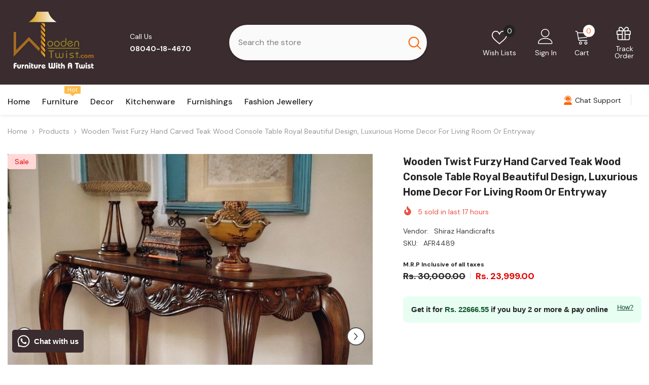

--- FILE ---
content_type: text/html; charset=utf-8
request_url: https://woodentwist.com/products/wooden-hand-carved-beautiful-design-decor-royal-console-table
body_size: 94682
content:
<!doctype html><html class="no-js" lang="en">
    <head>
        <meta charset="utf-8">
        <meta http-equiv="X-UA-Compatible" content="IE=edge">
        <meta name="viewport" content="width=device-width,initial-scale=1">
        <meta name="theme-color" content="">
        <link rel="canonical" href="https://woodentwist.com/products/wooden-hand-carved-beautiful-design-decor-royal-console-table" canonical-shop-url="https://woodentwist.com/"><link rel="shortcut icon" href="//woodentwist.com/cdn/shop/files/Wooden_Twist_Faviocn_32x32.png?v=1728533726" type="image/png"><link rel="preconnect" href="https://cdn.shopify.com" crossorigin>
        <title>Buy Wooden Twist Furzy Hand Carved Console Table Online at woodentwist  &ndash; WoodenTwist</title><meta name="description" content="Add a touch of luxury and sophistication to your home decor with the Wooden Twist Furzy Hand Carved Teak Wood Royal Console Table. Meticulously handcrafted from high-quality teak wood, this console table showcases a royal design with intricate hand-carved details that make it the perfect statement piece for your living room, entryway, or hallway">

<meta property="og:site_name" content="WoodenTwist">
<meta property="og:url" content="https://woodentwist.com/products/wooden-hand-carved-beautiful-design-decor-royal-console-table">
<meta property="og:title" content="Buy Wooden Twist Furzy Hand Carved Console Table Online at woodentwist">
<meta property="og:type" content="product">
<meta property="og:description" content="Add a touch of luxury and sophistication to your home decor with the Wooden Twist Furzy Hand Carved Teak Wood Royal Console Table. Meticulously handcrafted from high-quality teak wood, this console table showcases a royal design with intricate hand-carved details that make it the perfect statement piece for your living room, entryway, or hallway"><meta property="og:image" content="http://woodentwist.com/cdn/shop/files/Console_Table_1.jpg?v=1743258630">
  <meta property="og:image:secure_url" content="https://woodentwist.com/cdn/shop/files/Console_Table_1.jpg?v=1743258630">
  <meta property="og:image:width" content="2000">
  <meta property="og:image:height" content="2000"><meta property="og:price:amount" content="23,999.00">
  <meta property="og:price:currency" content="INR"><meta name="twitter:site" content="@https://x.com/woodentwist"><meta name="twitter:card" content="summary_large_image">
<meta name="twitter:title" content="Buy Wooden Twist Furzy Hand Carved Console Table Online at woodentwist">
<meta name="twitter:description" content="Add a touch of luxury and sophistication to your home decor with the Wooden Twist Furzy Hand Carved Teak Wood Royal Console Table. Meticulously handcrafted from high-quality teak wood, this console table showcases a royal design with intricate hand-carved details that make it the perfect statement piece for your living room, entryway, or hallway">

        <script>window.performance && window.performance.mark && window.performance.mark('shopify.content_for_header.start');</script><meta name="google-site-verification" content="QL1JuZlnvSWMUyqEw6kLUrNBtX5uEptBhxPko_v_u6Y">
<meta name="facebook-domain-verification" content="z3iy086ivd3yyr8uf7v80o4osb18a8">
<meta name="facebook-domain-verification" content="6t8o51euni5zwio35hh86hium2ap2l">
<meta name="facebook-domain-verification" content="ey4g59r9bltbjixvvnuuzfgedqmw01">
<meta id="shopify-digital-wallet" name="shopify-digital-wallet" content="/30856413319/digital_wallets/dialog">
<link rel="alternate" hreflang="x-default" href="https://woodentwist.com/products/wooden-hand-carved-beautiful-design-decor-royal-console-table">
<link rel="alternate" hreflang="en" href="https://woodentwist.com/products/wooden-hand-carved-beautiful-design-decor-royal-console-table">
<link rel="alternate" hreflang="hi" href="https://woodentwist.com/hi/products/wooden-hand-carved-beautiful-design-decor-royal-console-table">
<link rel="alternate" type="application/json+oembed" href="https://woodentwist.com/products/wooden-hand-carved-beautiful-design-decor-royal-console-table.oembed">
<script async="async" src="/checkouts/internal/preloads.js?locale=en-IN"></script>
<script id="shopify-features" type="application/json">{"accessToken":"7a4be798c5680081919c1c6562f0da0a","betas":["rich-media-storefront-analytics"],"domain":"woodentwist.com","predictiveSearch":true,"shopId":30856413319,"locale":"en"}</script>
<script>var Shopify = Shopify || {};
Shopify.shop = "woodentwist.myshopify.com";
Shopify.locale = "en";
Shopify.currency = {"active":"INR","rate":"1.0"};
Shopify.country = "IN";
Shopify.theme = {"name":"Magic Checkout 13 Nov 24 \u003c\u003e Cashfree OCC 28Nov","id":148297449628,"schema_name":"Ella","schema_version":"6.7.0","theme_store_id":null,"role":"main"};
Shopify.theme.handle = "null";
Shopify.theme.style = {"id":null,"handle":null};
Shopify.cdnHost = "woodentwist.com/cdn";
Shopify.routes = Shopify.routes || {};
Shopify.routes.root = "/";</script>
<script type="module">!function(o){(o.Shopify=o.Shopify||{}).modules=!0}(window);</script>
<script>!function(o){function n(){var o=[];function n(){o.push(Array.prototype.slice.apply(arguments))}return n.q=o,n}var t=o.Shopify=o.Shopify||{};t.loadFeatures=n(),t.autoloadFeatures=n()}(window);</script>
<script id="shop-js-analytics" type="application/json">{"pageType":"product"}</script>
<script defer="defer" async type="module" src="//woodentwist.com/cdn/shopifycloud/shop-js/modules/v2/client.init-shop-cart-sync_BN7fPSNr.en.esm.js"></script>
<script defer="defer" async type="module" src="//woodentwist.com/cdn/shopifycloud/shop-js/modules/v2/chunk.common_Cbph3Kss.esm.js"></script>
<script defer="defer" async type="module" src="//woodentwist.com/cdn/shopifycloud/shop-js/modules/v2/chunk.modal_DKumMAJ1.esm.js"></script>
<script type="module">
  await import("//woodentwist.com/cdn/shopifycloud/shop-js/modules/v2/client.init-shop-cart-sync_BN7fPSNr.en.esm.js");
await import("//woodentwist.com/cdn/shopifycloud/shop-js/modules/v2/chunk.common_Cbph3Kss.esm.js");
await import("//woodentwist.com/cdn/shopifycloud/shop-js/modules/v2/chunk.modal_DKumMAJ1.esm.js");

  window.Shopify.SignInWithShop?.initShopCartSync?.({"fedCMEnabled":true,"windoidEnabled":true});

</script>
<script>(function() {
  var isLoaded = false;
  function asyncLoad() {
    if (isLoaded) return;
    isLoaded = true;
    var urls = ["https:\/\/seo.apps.avada.io\/avada-seo-installed.js?shop=woodentwist.myshopify.com","https:\/\/cdn1.avada.io\/flying-pages\/module.js?shop=woodentwist.myshopify.com","https:\/\/www.hillteck.com\/order_verification\/cod_cron\/shopify_one_page_checkout_widget.min.js?shop=woodentwist.myshopify.com","https:\/\/svc.nitrocommerce.ai\/v1\/services\/shopify\/xshopify.js?_t=60137c4c-1645-48d3-b561-3cb1fdfef2de\u0026shop=woodentwist.myshopify.com","https:\/\/sr-cdn.shiprocket.in\/sr-promise\/static\/uc.js?channel_id=4\u0026sr_company_id=84642\u0026shop=woodentwist.myshopify.com","https:\/\/tracker.wigzopush.com\/shopify.js?orgtoken=bY-ZWyfOS76ad4vw7pxoZw\u0026shop=woodentwist.myshopify.com","https:\/\/storage.googleapis.com\/shipturtleshopifyscripts\/st_main_vanilla-min.js?shop=woodentwist.myshopify.com","https:\/\/shopify-checkout.cashfree.com\/bundle.js?shop=woodentwist.myshopify.com"];
    for (var i = 0; i < urls.length; i++) {
      var s = document.createElement('script');
      s.type = 'text/javascript';
      s.async = true;
      s.src = urls[i];
      var x = document.getElementsByTagName('script')[0];
      x.parentNode.insertBefore(s, x);
    }
  };
  if(window.attachEvent) {
    window.attachEvent('onload', asyncLoad);
  } else {
    window.addEventListener('load', asyncLoad, false);
  }
})();</script>
<script id="__st">var __st={"a":30856413319,"offset":-18000,"reqid":"8dbf3c6a-8b3d-44d7-9032-b81495b93a3d-1769762377","pageurl":"woodentwist.com\/products\/wooden-hand-carved-beautiful-design-decor-royal-console-table","u":"6e2c7ec447a2","p":"product","rtyp":"product","rid":6613397766300};</script>
<script>window.ShopifyPaypalV4VisibilityTracking = true;</script>
<script id="captcha-bootstrap">!function(){'use strict';const t='contact',e='account',n='new_comment',o=[[t,t],['blogs',n],['comments',n],[t,'customer']],c=[[e,'customer_login'],[e,'guest_login'],[e,'recover_customer_password'],[e,'create_customer']],r=t=>t.map((([t,e])=>`form[action*='/${t}']:not([data-nocaptcha='true']) input[name='form_type'][value='${e}']`)).join(','),a=t=>()=>t?[...document.querySelectorAll(t)].map((t=>t.form)):[];function s(){const t=[...o],e=r(t);return a(e)}const i='password',u='form_key',d=['recaptcha-v3-token','g-recaptcha-response','h-captcha-response',i],f=()=>{try{return window.sessionStorage}catch{return}},m='__shopify_v',_=t=>t.elements[u];function p(t,e,n=!1){try{const o=window.sessionStorage,c=JSON.parse(o.getItem(e)),{data:r}=function(t){const{data:e,action:n}=t;return t[m]||n?{data:e,action:n}:{data:t,action:n}}(c);for(const[e,n]of Object.entries(r))t.elements[e]&&(t.elements[e].value=n);n&&o.removeItem(e)}catch(o){console.error('form repopulation failed',{error:o})}}const l='form_type',E='cptcha';function T(t){t.dataset[E]=!0}const w=window,h=w.document,L='Shopify',v='ce_forms',y='captcha';let A=!1;((t,e)=>{const n=(g='f06e6c50-85a8-45c8-87d0-21a2b65856fe',I='https://cdn.shopify.com/shopifycloud/storefront-forms-hcaptcha/ce_storefront_forms_captcha_hcaptcha.v1.5.2.iife.js',D={infoText:'Protected by hCaptcha',privacyText:'Privacy',termsText:'Terms'},(t,e,n)=>{const o=w[L][v],c=o.bindForm;if(c)return c(t,g,e,D).then(n);var r;o.q.push([[t,g,e,D],n]),r=I,A||(h.body.append(Object.assign(h.createElement('script'),{id:'captcha-provider',async:!0,src:r})),A=!0)});var g,I,D;w[L]=w[L]||{},w[L][v]=w[L][v]||{},w[L][v].q=[],w[L][y]=w[L][y]||{},w[L][y].protect=function(t,e){n(t,void 0,e),T(t)},Object.freeze(w[L][y]),function(t,e,n,w,h,L){const[v,y,A,g]=function(t,e,n){const i=e?o:[],u=t?c:[],d=[...i,...u],f=r(d),m=r(i),_=r(d.filter((([t,e])=>n.includes(e))));return[a(f),a(m),a(_),s()]}(w,h,L),I=t=>{const e=t.target;return e instanceof HTMLFormElement?e:e&&e.form},D=t=>v().includes(t);t.addEventListener('submit',(t=>{const e=I(t);if(!e)return;const n=D(e)&&!e.dataset.hcaptchaBound&&!e.dataset.recaptchaBound,o=_(e),c=g().includes(e)&&(!o||!o.value);(n||c)&&t.preventDefault(),c&&!n&&(function(t){try{if(!f())return;!function(t){const e=f();if(!e)return;const n=_(t);if(!n)return;const o=n.value;o&&e.removeItem(o)}(t);const e=Array.from(Array(32),(()=>Math.random().toString(36)[2])).join('');!function(t,e){_(t)||t.append(Object.assign(document.createElement('input'),{type:'hidden',name:u})),t.elements[u].value=e}(t,e),function(t,e){const n=f();if(!n)return;const o=[...t.querySelectorAll(`input[type='${i}']`)].map((({name:t})=>t)),c=[...d,...o],r={};for(const[a,s]of new FormData(t).entries())c.includes(a)||(r[a]=s);n.setItem(e,JSON.stringify({[m]:1,action:t.action,data:r}))}(t,e)}catch(e){console.error('failed to persist form',e)}}(e),e.submit())}));const S=(t,e)=>{t&&!t.dataset[E]&&(n(t,e.some((e=>e===t))),T(t))};for(const o of['focusin','change'])t.addEventListener(o,(t=>{const e=I(t);D(e)&&S(e,y())}));const B=e.get('form_key'),M=e.get(l),P=B&&M;t.addEventListener('DOMContentLoaded',(()=>{const t=y();if(P)for(const e of t)e.elements[l].value===M&&p(e,B);[...new Set([...A(),...v().filter((t=>'true'===t.dataset.shopifyCaptcha))])].forEach((e=>S(e,t)))}))}(h,new URLSearchParams(w.location.search),n,t,e,['guest_login'])})(!0,!0)}();</script>
<script integrity="sha256-4kQ18oKyAcykRKYeNunJcIwy7WH5gtpwJnB7kiuLZ1E=" data-source-attribution="shopify.loadfeatures" defer="defer" src="//woodentwist.com/cdn/shopifycloud/storefront/assets/storefront/load_feature-a0a9edcb.js" crossorigin="anonymous"></script>
<script data-source-attribution="shopify.dynamic_checkout.dynamic.init">var Shopify=Shopify||{};Shopify.PaymentButton=Shopify.PaymentButton||{isStorefrontPortableWallets:!0,init:function(){window.Shopify.PaymentButton.init=function(){};var t=document.createElement("script");t.src="https://woodentwist.com/cdn/shopifycloud/portable-wallets/latest/portable-wallets.en.js",t.type="module",document.head.appendChild(t)}};
</script>
<script data-source-attribution="shopify.dynamic_checkout.buyer_consent">
  function portableWalletsHideBuyerConsent(e){var t=document.getElementById("shopify-buyer-consent"),n=document.getElementById("shopify-subscription-policy-button");t&&n&&(t.classList.add("hidden"),t.setAttribute("aria-hidden","true"),n.removeEventListener("click",e))}function portableWalletsShowBuyerConsent(e){var t=document.getElementById("shopify-buyer-consent"),n=document.getElementById("shopify-subscription-policy-button");t&&n&&(t.classList.remove("hidden"),t.removeAttribute("aria-hidden"),n.addEventListener("click",e))}window.Shopify?.PaymentButton&&(window.Shopify.PaymentButton.hideBuyerConsent=portableWalletsHideBuyerConsent,window.Shopify.PaymentButton.showBuyerConsent=portableWalletsShowBuyerConsent);
</script>
<script>
  function portableWalletsCleanup(e){e&&e.src&&console.error("Failed to load portable wallets script "+e.src);var t=document.querySelectorAll("shopify-accelerated-checkout .shopify-payment-button__skeleton, shopify-accelerated-checkout-cart .wallet-cart-button__skeleton"),e=document.getElementById("shopify-buyer-consent");for(let e=0;e<t.length;e++)t[e].remove();e&&e.remove()}function portableWalletsNotLoadedAsModule(e){e instanceof ErrorEvent&&"string"==typeof e.message&&e.message.includes("import.meta")&&"string"==typeof e.filename&&e.filename.includes("portable-wallets")&&(window.removeEventListener("error",portableWalletsNotLoadedAsModule),window.Shopify.PaymentButton.failedToLoad=e,"loading"===document.readyState?document.addEventListener("DOMContentLoaded",window.Shopify.PaymentButton.init):window.Shopify.PaymentButton.init())}window.addEventListener("error",portableWalletsNotLoadedAsModule);
</script>

<script type="module" src="https://woodentwist.com/cdn/shopifycloud/portable-wallets/latest/portable-wallets.en.js" onError="portableWalletsCleanup(this)" crossorigin="anonymous"></script>
<script nomodule>
  document.addEventListener("DOMContentLoaded", portableWalletsCleanup);
</script>

<link id="shopify-accelerated-checkout-styles" rel="stylesheet" media="screen" href="https://woodentwist.com/cdn/shopifycloud/portable-wallets/latest/accelerated-checkout-backwards-compat.css" crossorigin="anonymous">
<style id="shopify-accelerated-checkout-cart">
        #shopify-buyer-consent {
  margin-top: 1em;
  display: inline-block;
  width: 100%;
}

#shopify-buyer-consent.hidden {
  display: none;
}

#shopify-subscription-policy-button {
  background: none;
  border: none;
  padding: 0;
  text-decoration: underline;
  font-size: inherit;
  cursor: pointer;
}

#shopify-subscription-policy-button::before {
  box-shadow: none;
}

      </style>
<script id="sections-script" data-sections="header-navigation-vertical-menu,header-mobile" defer="defer" src="//woodentwist.com/cdn/shop/t/76/compiled_assets/scripts.js?v=89575"></script>
<script>window.performance && window.performance.mark && window.performance.mark('shopify.content_for_header.end');</script>
        <style>@import url('https://fonts.googleapis.com/css?family=DM+Sans:300,300i,400,400i,500,500i,600,600i,700,700i,800,800i&display=swap');
                @import url('https://fonts.googleapis.com/css?family=Rubik:300,300i,400,400i,500,500i,600,600i,700,700i,800,800i&display=swap');
                    :root {
        --font-family-1: DM Sans;
        --font-family-2: Rubik;

        /* Settings Body */--font-body-family: DM Sans;--font-body-size: 14px;--font-body-weight: 400;--body-line-height: 24px;--body-letter-spacing: 0;

        /* Settings Heading */--font-heading-family: Rubik;--font-heading-size: 20px;--font-heading-weight: 700;--font-heading-style: normal;--heading-line-height: 34px;--heading-letter-spacing: 0;--heading-text-transform: capitalize;--heading-border-height: 1px;

        /* Menu Lv1 */--font-menu-lv1-family: DM Sans;--font-menu-lv1-size: 16px;--font-menu-lv1-weight: 500;--menu-lv1-line-height: 24px;--menu-lv1-letter-spacing: 0;--menu-lv1-text-transform: capitalize;

        /* Menu Lv2 */--font-menu-lv2-family: DM Sans;--font-menu-lv2-size: 14px;--font-menu-lv2-weight: 400;--menu-lv2-line-height: 24px;--menu-lv2-letter-spacing: 0;--menu-lv2-text-transform: capitalize;

        /* Menu Lv3 */--font-menu-lv3-family: DM Sans;--font-menu-lv3-size: 14px;--font-menu-lv3-weight: 400;--menu-lv3-line-height: 24px;--menu-lv3-letter-spacing: 0;--menu-lv3-text-transform: capitalize;

        /* Mega Menu Lv2 */--font-mega-menu-lv2-family: DM Sans;--font-mega-menu-lv2-size: 16px;--font-mega-menu-lv2-weight: 700;--font-mega-menu-lv2-style: normal;--mega-menu-lv2-line-height: 22px;--mega-menu-lv2-letter-spacing: 0;--mega-menu-lv2-text-transform: capitalize;

        /* Mega Menu Lv3 */--font-mega-menu-lv3-family: DM Sans;--font-mega-menu-lv3-size: 14px;--font-mega-menu-lv3-weight: 400;--mega-menu-lv3-line-height: 24px;--mega-menu-lv3-letter-spacing: .02em;--mega-menu-lv3-text-transform: capitalize;

        /* Product Card Title */--product-title-font: DM Sans;--product-title-font-size : 16px;--product-title-font-weight : 400;--product-title-line-height: 24px;--product-title-letter-spacing: 0;--product-title-line-text : 2;--product-title-text-transform : capitalize;--product-title-margin-bottom: 12px;

        /* Product Card Vendor */--product-vendor-font: DM Sans;--product-vendor-font-size : 13px;--product-vendor-font-weight : 500;--product-vendor-font-style : normal;--product-vendor-line-height: 20px;--product-vendor-letter-spacing: 0;--product-vendor-text-transform : uppercase;--product-vendor-margin-bottom: 3px;--product-vendor-margin-top: 0px;

        /* Product Card Price */--product-price-font: Rubik;--product-price-font-size : 16px;--product-price-font-weight : 700;--product-price-line-height: 22px;--product-price-letter-spacing: 0;--product-price-margin-top: 6px;--product-price-margin-bottom: 13px;

        /* Product Card Badge */--badge-font: DM Sans;--badge-font-size : 14px;--badge-font-weight : 400;--badge-text-transform : capitalize;--badge-letter-spacing: 0;--badge-line-height: 20px;--badge-border-radius: 3px;--badge-padding-top: 5px;--badge-padding-bottom: 5px;--badge-padding-left-right: 14px;--badge-postion-top: 0px;--badge-postion-left-right: 0px;

        /* Product Quickview */
        --product-quickview-font-size : 14px; --product-quickview-line-height: 22px; --product-quickview-border-radius: 30px; --product-quickview-padding-top: 3px; --product-quickview-padding-bottom: 3px; --product-quickview-padding-left-right: 13px; --product-quickview-sold-out-product: #e95144;--product-quickview-box-shadow: 0 1px 3px #0003;/* Blog Card Tile */--blog-title-font: DM Sans;--blog-title-font-size : 18px; --blog-title-font-weight : 700; --blog-title-line-height: 36px; --blog-title-letter-spacing: 0; --blog-title-text-transform : capitalize;

        /* Blog Card Info (Date, Author) */--blog-info-font: DM Sans;--blog-info-font-size : 12px; --blog-info-font-weight : 400; --blog-info-line-height: 22px; --blog-info-letter-spacing: 0; --blog-info-text-transform : none;

        /* Button 1 */--btn-1-font-family: DM Sans;--btn-1-font-size: 16px; --btn-1-font-weight: 500; --btn-1-text-transform: capitalize; --btn-1-line-height: 24px; --btn-1-letter-spacing: 0; --btn-1-text-align: center; --btn-1-border-radius: 25px; --btn-1-border-width: 1px; --btn-1-border-style: solid; --btn-1-padding-top: 12px; --btn-1-padding-bottom: 12px; --btn-1-horizontal-length: 0px; --btn-1-vertical-length: 0px; --btn-1-blur-radius: 0px; --btn-1-spread: 0px;
        --btn-1-inset: ;/* Button 2 */--btn-2-font-family: Rubik;--btn-2-font-size: 16px; --btn-2-font-weight: 700; --btn-2-text-transform: uppercase; --btn-2-line-height: 24px; --btn-2-letter-spacing: .05em; --btn-2-text-align: center; --btn-2-border-radius: 0px; --btn-2-border-width: 1px; --btn-2-border-style: solid; --btn-2-padding-top: 20px; --btn-2-padding-bottom: 20px; --btn-2-horizontal-length: 0px; --btn-2-vertical-length: 0px; --btn-2-blur-radius: 0px; --btn-2-spread: 0px;
        --btn-2-inset: ;/* Button 3 */--btn-3-font-family: DM Sans;--btn-3-font-size: 14px; --btn-3-font-weight: 700; --btn-3-text-transform: capitalize; --btn-3-line-height: 24px; --btn-3-letter-spacing: 0; --btn-3-text-align: center; --btn-3-border-radius: 30px; --btn-3-border-width: 1px; --btn-3-border-style: solid; --btn-3-padding-top: 7px; --btn-3-padding-bottom: 7px; --btn-3-horizontal-length: 0px; --btn-3-vertical-length: 0px; --btn-3-blur-radius: 0px; --btn-3-spread: 0px;
        --btn-3-inset: ;/* Footer Heading */--footer-heading-font-family: Rubik;--footer-heading-font-size : 16px; --footer-heading-font-weight : 700; --footer-heading-line-height : 26px; --footer-heading-letter-spacing : ; --footer-heading-text-transform : uppercase;

        /* Footer Link */--footer-link-font-family: DM Sans;--footer-link-font-size : 14px; --footer-link-font-weight : ; --footer-link-line-height : 34px; --footer-link-letter-spacing : 0; --footer-link-text-transform : capitalize;

        /* Page Title */--font-page-title-family: DM Sans;--font-page-title-size: 36px; --font-page-title-weight: 600; --font-page-title-style: normal; --page-title-line-height: 20px; --page-title-letter-spacing: .02em; --page-title-text-transform: capitalize;

        /* Font Product Tab Title */
        --font-tab-type-1: DM Sans; --font-tab-type-2: Rubik;

        /* Text Size */
        --text-size-font-size : 10px; --text-size-font-weight : 400; --text-size-line-height : 22px; --text-size-letter-spacing : 0; --text-size-text-transform : uppercase; --text-size-color : #787878;

        /* Font Weight */
        --font-weight-normal: 400; --font-weight-medium: 500; --font-weight-semibold: 600; --font-weight-bold: 700; --font-weight-bolder: 800; --font-weight-black: 900;

        /* Radio Button */
        --form-label-checkbox-before-bg: #fff; --form-label-checkbox-before-border: #cecece; --form-label-checkbox-before-bg-checked: #000;

        /* Conatiner */
        --body-custom-width-container: 1600px;

        /* Layout Boxed */
        --color-background-layout-boxed: rgba(0,0,0,0);/* Arrow */
        --position-horizontal-slick-arrow: 35px;

        /* General Color*/
        --color-text: #232323; --color-text2: #969696; --color-global: #232323; --color-white: #FFFFFF; --color-grey: #868686; --color-black: #202020; --color-base-text-rgb: 35, 35, 35; --color-base-text2-rgb: 150, 150, 150; --color-background: #ffffff; --color-background-rgb: 255, 255, 255; --color-background-overylay: rgba(255, 255, 255, 0.9); --color-base-accent-text: ; --color-base-accent-1: ; --color-base-accent-2: ; --color-link: #232323; --color-link-hover: #232323; --color-error: #D93333; --color-error-bg: #FCEEEE; --color-success: #5A5A5A; --color-success-bg: #DFF0D8; --color-info: #202020; --color-info-bg: #FFF2DD; --color-link-underline: rgba(35, 35, 35, 0.5); --color-breadcrumb: #999999; --colors-breadcrumb-hover: #232323;--colors-breadcrumb-active: #999999; --border-global: #e6e6e6; --bg-global: #fafafa; --bg-planceholder: #fafafa; --color-warning: #fff; --bg-warning: #e0b252; --color-background-10 : #e9e9e9; --color-background-20 : #d3d3d3; --color-background-30 : #bdbdbd; --color-background-50 : #919191; --color-background-global : #919191;

        /* Arrow Color */
        --arrow-color: #212121; --arrow-background-color: #ffffff; --arrow-border-color: #505050;--arrow-color-hover: #ffffff;--arrow-background-color-hover: #fd6506;--arrow-border-color-hover: #fd6506;--arrow-width: 36px;--arrow-height: 36px;--arrow-size: 55px;--arrow-size-icon: 17px;--arrow-border-radius: 50%;--arrow-border-width: 2px;--arrow-width-half: -18px;

        /* Pagination Color */
        --pagination-item-color: #3c3c3c; --pagination-item-color-active: #3c3c3c; --pagination-item-bg-color: #fff;--pagination-item-bg-color-active: #fff;--pagination-item-border-color: #fff;--pagination-item-border-color-active: #3c3c3c;--pagination-arrow-color: #3c3c3c;--pagination-arrow-color-active: #3c3c3c;--pagination-arrow-bg-color: #fff;--pagination-arrow-bg-color-active: #fff;--pagination-arrow-border-color: #fff;--pagination-arrow-border-color-active: #fff;

        /* Dots Color */
        --dots-color: #cecece;--dots-border-color: #cecece;--dots-color-active: #fd6506;--dots-border-color-active: #fd6506;--dots-style2-background-opacity: #00000020;--dots-width: 10px;--dots-height: 10px;

        /* Button Color */
        --btn-1-color: #ffffff;--btn-1-bg: #0a6cdc;--btn-1-border: #0a6cdc;--btn-1-color-hover: #202020;--btn-1-bg-hover: #ffffff;--btn-1-border-hover: #cccccc;
        --btn-2-color: #202020;--btn-2-bg: #ffffff;--btn-2-border: #cccccc;--btn-2-color-hover: #ffffff;--btn-2-bg-hover: #0a6cdc;--btn-2-border-hover: #0a6cdc;
        --btn-3-color: #FFFFFF;--btn-3-bg: #e9514b;--btn-3-border: #e9514b;--btn-3-color-hover: #ffffff;--btn-3-bg-hover: #e9514b;--btn-3-border-hover: #e9514b;
        --anchor-transition: all ease .3s;--bg-white: #ffffff;--bg-black: #000000;--bg-grey: #808080;--icon: var(--color-text);--text-cart: #3c3c3c;--duration-short: 100ms;--duration-default: 350ms;--duration-long: 500ms;--form-input-bg: #ffffff;--form-input-border: #c7c7c7;--form-input-color: #232323;--form-input-placeholder: #868686;--form-label: #232323;

        --new-badge-color: #0a6cdc;--new-badge-bg: #d2e7ff;--sale-badge-color: #e10600;--sale-badge-bg: #ffd8d7;--sold-out-badge-color: #505050;--sold-out-badge-bg: #e7e7e7;--custom-badge-color: #fd9427;--custom-badge-bg: #feedbd;--bundle-badge-color: #43b200;--bundle-badge-bg: #d7ffd2;
        
        --product-title-color : #000000;--product-title-color-hover : #3385f6;--product-vendor-color : #787878;--product-price-color : #202020;--product-sale-price-color : #e10600;--product-compare-price-color : #505050;--product-countdown-color : #c12e48;--product-countdown-bg-color : #ffffff;

        --product-swatch-border : #cbcbcb;--product-swatch-border-active : #232323;--product-swatch-width : 80px;--product-swatch-height : 80px;--product-swatch-border-radius : 0px;--product-swatch-color-width : 80px;--product-swatch-color-height : 80px;--product-swatch-color-border-radius : 20px;

        --product-wishlist-color : #000000;--product-wishlist-bg : #f5f5f5;--product-wishlist-border : transparent;--product-wishlist-color-added : #000000;--product-wishlist-bg-added : #ffe5e5;--product-wishlist-border-added : transparent;--product-compare-color : #000000;--product-compare-bg : #FFFFFF;--product-compare-color-added : #D12442; --product-compare-bg-added : #FFFFFF; --product-hot-stock-text-color : #d62828; --product-quick-view-color : #0b0335; --product-cart-image-fit : contain; --product-title-variant-font-size: 16px;--product-quick-view-bg : #ffffff;--product-quick-view-bg-above-button: rgba(255, 255, 255, 0.7);--product-quick-view-color-hover : #0b0335;--product-quick-view-bg-hover : #ffffff;--product-action-color : #000000;--product-action-bg : #ffffff;--product-action-border : #000000;--product-action-color-hover : #ffffff;--product-action-bg-hover : #0a6cdc;--product-action-border-hover : #0a6cdc;

        /* Multilevel Category Filter */
        --color-label-multiLevel-categories: #232323;--bg-label-multiLevel-categories: #fff;--color-button-multiLevel-categories: #fff;--bg-button-multiLevel-categories: #ff8b21;--border-button-multiLevel-categories: #ff736b;--hover-color-button-multiLevel-categories: #fff;--hover-bg-button-multiLevel-categories: #ff8b21;--cart-item-bg : #ffffff;--cart-item-border : #e8e8e8;--cart-item-border-width : 1px;--cart-item-border-style : solid;--w-product-swatch-custom: 24px;--h-product-swatch-custom: 24px;--w-product-swatch-custom-mb: 20px;--h-product-swatch-custom-mb: 20px;--font-size-product-swatch-more: 12px;--swatch-border : #cbcbcb;--swatch-border-active : #232323;

        --variant-size: #232323;--variant-size-border: #e7e7e7;--variant-size-bg: #ffffff;--variant-size-hover: #ffffff;--variant-size-border-hover: #232323;--variant-size-bg-hover: #232323;--variant-bg : #ffffff; --variant-color : #232323; --variant-bg-active : #ffffff; --variant-color-active : #232323;

        --fontsize-text-social: 12px;
        --page-content-distance: 64px;--sidebar-content-distance: 40px;--button-transition-ease: cubic-bezier(.25,.46,.45,.94);

        /* Loading Spinner Color */
        --spinner-top-color: #fc0; --spinner-right-color: #4dd4c6; --spinner-bottom-color: #f00; --spinner-left-color: #f6f6f6;

        /* Product Card Marquee */
        --product-marquee-background-color: ;--product-marquee-text-color: #FFFFFF;--product-marquee-text-size: 14px;--product-marquee-text-mobile-size: 14px;--product-marquee-text-weight: 400;--product-marquee-text-transform: none;--product-marquee-text-style: italic;--product-marquee-speed: ; --product-marquee-line-height: calc(var(--product-marquee-text-mobile-size) * 1.5);
    }
</style>
        <link href="//woodentwist.com/cdn/shop/t/76/assets/base.aio.min.css?v=155970907066901671441764311645" rel="stylesheet" type="text/css" media="all" />
<link href="//woodentwist.com/cdn/shop/t/76/assets/fade-up-animation.aio.min.css?v=103468506207664803301764311786" rel="stylesheet" type="text/css" media="all" />
<link href="//woodentwist.com/cdn/shop/t/76/assets/animated.aio.min.css?v=102076665590011516851764311642" rel="stylesheet" type="text/css" media="all" />
<link href="//woodentwist.com/cdn/shop/t/76/assets/component-card.aio.min.css?v=162552665000269642801764311671" rel="stylesheet" type="text/css" media="all" />
<link href="//woodentwist.com/cdn/shop/t/76/assets/component-loading-overlay.aio.min.css?v=49866122455407974861764311715" rel="stylesheet" type="text/css" media="all" />
<link href="//woodentwist.com/cdn/shop/t/76/assets/component-loading-banner.aio.min.css?v=3010540876690044881764311714" rel="stylesheet" type="text/css" media="all" />
<link href="//woodentwist.com/cdn/shop/t/76/assets/component-quick-cart.aio.min.css?v=100740818953356121511764311747" rel="stylesheet" type="text/css" media="all" />
<link rel="stylesheet" href="//woodentwist.com/cdn/shop/t/76/assets/vendor.aio.min.css?v=168370346757883272011764311836" media="print" onload="this.media='all'">
<noscript><link href="//woodentwist.com/cdn/shop/t/76/assets/vendor.css?v=164616260963476715651764311837" rel="stylesheet" type="text/css" media="all" /></noscript>


	<link href="//woodentwist.com/cdn/shop/t/76/assets/component-card-05.aio.min.css?v=15575561641540376481764311666" rel="stylesheet" type="text/css" media="all" />


<link href="//woodentwist.com/cdn/shop/t/76/assets/component-predictive-search.aio.min.css?v=46651003548536005161764311733" rel="stylesheet" type="text/css" media="all" />
<link rel="stylesheet" href="//woodentwist.com/cdn/shop/t/76/assets/component-newsletter.aio.min.css?v=3200784705476390851764311728" media="print" onload="this.media='all'">
<link rel="stylesheet" href="//woodentwist.com/cdn/shop/t/76/assets/component-slider.aio.min.css?v=28728514226251961751764311762" media="print" onload="this.media='all'">
<link rel="stylesheet" href="//woodentwist.com/cdn/shop/t/76/assets/component-list-social.aio.min.css?v=107207163638931282141764311713" media="print" onload="this.media='all'"><link rel="stylesheet" href="//woodentwist.com/cdn/shop/t/76/assets/component-product-card-marquee.aio.min.css?v=157506018910560441341764311737" media="print" onload="this.media='all'">
	<noscript><link href="//woodentwist.com/cdn/shop/t/76/assets/component-product-card-marquee.css?v=157819678160912630771764311738" rel="stylesheet" type="text/css" media="all" /></noscript><noscript><link href="//woodentwist.com/cdn/shop/t/76/assets/component-newsletter.css?v=111617043413587308161764311729" rel="stylesheet" type="text/css" media="all" /></noscript>
<noscript><link href="//woodentwist.com/cdn/shop/t/76/assets/component-slider.css?v=134420753549460766241764311763" rel="stylesheet" type="text/css" media="all" /></noscript>
<noscript><link href="//woodentwist.com/cdn/shop/t/76/assets/component-list-social.css?v=102044711114163579551764311714" rel="stylesheet" type="text/css" media="all" /></noscript>

<style type="text/css">
	.nav-title-mobile {display: none;}.list-menu--disclosure{display: none;position: absolute;min-width: 100%;width: 22rem;background-color: var(--bg-white);box-shadow: 0 1px 4px 0 rgb(0 0 0 / 15%);padding: 5px 0 5px 20px;opacity: 0;visibility: visible;pointer-events: none;transition: opacity var(--duration-default) ease, transform var(--duration-default) ease;}.list-menu--disclosure-2{margin-left: calc(100% - 15px);z-index: 2;top: -5px;}.list-menu--disclosure:focus {outline: none;}.list-menu--disclosure.localization-selector {max-height: 18rem;overflow: auto;width: 10rem;padding: 0.5rem;}.js menu-drawer > details > summary::before, .js menu-drawer > details[open]:not(.menu-opening) > summary::before {content: '';position: absolute;cursor: default;width: 100%;height: calc(100vh - 100%);height: calc(var(--viewport-height, 100vh) - (var(--header-bottom-position, 100%)));top: 100%;left: 0;background: var(--color-foreground-50);opacity: 0;visibility: hidden;z-index: 2;transition: opacity var(--duration-default) ease,visibility var(--duration-default) ease;}menu-drawer > details[open] > summary::before {visibility: visible;opacity: 1;}.menu-drawer {position: absolute;transform: translateX(-100%);visibility: hidden;z-index: 3;left: 0;top: 100%;width: 100%;max-width: calc(100vw - 4rem);padding: 0;border: 0.1rem solid var(--color-background-10);border-left: 0;border-bottom: 0;background-color: var(--bg-white);overflow-x: hidden;}.js .menu-drawer {height: calc(100vh - 100%);height: calc(var(--viewport-height, 100vh) - (var(--header-bottom-position, 100%)));}.js details[open] > .menu-drawer, .js details[open] > .menu-drawer__submenu {transition: transform var(--duration-default) ease, visibility var(--duration-default) ease;}.no-js details[open] > .menu-drawer, .js details[open].menu-opening > .menu-drawer, details[open].menu-opening > .menu-drawer__submenu {transform: translateX(0);visibility: visible;}@media screen and (min-width: 750px) {.menu-drawer {width: 40rem;}.no-js .menu-drawer {height: auto;}}.menu-drawer__inner-container {position: relative;height: 100%;}.menu-drawer__navigation-container {display: grid;grid-template-rows: 1fr auto;align-content: space-between;overflow-y: auto;height: 100%;}.menu-drawer__navigation {padding: 0 0 5.6rem 0;}.menu-drawer__inner-submenu {height: 100%;overflow-x: hidden;overflow-y: auto;}.no-js .menu-drawer__navigation {padding: 0;}.js .menu-drawer__menu li {width: 100%;border-bottom: 1px solid #e6e6e6;overflow: hidden;}.menu-drawer__menu-item{line-height: var(--body-line-height);letter-spacing: var(--body-letter-spacing);padding: 10px 20px 10px 15px;cursor: pointer;display: flex;align-items: center;justify-content: space-between;}.menu-drawer__menu-item .label{display: inline-block;vertical-align: middle;font-size: calc(var(--font-body-size) - 4px);font-weight: var(--font-weight-normal);letter-spacing: var(--body-letter-spacing);height: 20px;line-height: 20px;margin: 0 0 0 10px;padding: 0 5px;text-transform: uppercase;text-align: center;position: relative;}.menu-drawer__menu-item .label:before{content: "";position: absolute;border: 5px solid transparent;top: 50%;left: -9px;transform: translateY(-50%);}.menu-drawer__menu-item > .icon{width: 24px;height: 24px;margin: 0 10px 0 0;}.menu-drawer__menu-item > .symbol {position: absolute;right: 20px;top: 50%;transform: translateY(-50%);display: flex;align-items: center;justify-content: center;font-size: 0;pointer-events: none;}.menu-drawer__menu-item > .symbol .icon{width: 14px;height: 14px;opacity: .6;}.menu-mobile-icon .menu-drawer__menu-item{justify-content: flex-start;}.no-js .menu-drawer .menu-drawer__menu-item > .symbol {display: none;}.js .menu-drawer__submenu {position: absolute;top: 0;width: 100%;bottom: 0;left: 0;background-color: var(--bg-white);z-index: 1;transform: translateX(100%);visibility: hidden;}.js .menu-drawer__submenu .menu-drawer__submenu {overflow-y: auto;}.menu-drawer__close-button {display: block;width: 100%;padding: 10px 15px;background-color: transparent;border: none;background: #f6f8f9;position: relative;}.menu-drawer__close-button .symbol{position: absolute;top: auto;left: 20px;width: auto;height: 22px;z-index: 10;display: flex;align-items: center;justify-content: center;font-size: 0;pointer-events: none;}.menu-drawer__close-button .icon {display: inline-block;vertical-align: middle;width: 18px;height: 18px;transform: rotate(180deg);}.menu-drawer__close-button .text{max-width: calc(100% - 50px);white-space: nowrap;overflow: hidden;text-overflow: ellipsis;display: inline-block;vertical-align: top;width: 100%;margin: 0 auto;}.no-js .menu-drawer__close-button {display: none;}.menu-drawer__utility-links {padding: 2rem;}.menu-drawer__account {display: inline-flex;align-items: center;text-decoration: none;padding: 1.2rem;margin-left: -1.2rem;font-size: 1.4rem;}.menu-drawer__account .icon-account {height: 2rem;width: 2rem;margin-right: 1rem;}.menu-drawer .list-social {justify-content: flex-start;margin-left: -1.25rem;margin-top: 2rem;}.menu-drawer .list-social:empty {display: none;}.menu-drawer .list-social__link {padding: 1.3rem 1.25rem;}

	/* Style General */
	.d-block{display: block}.d-inline-block{display: inline-block}.d-flex{display: flex}.d-none {display: none}.d-grid{display: grid}.ver-alg-mid {vertical-align: middle}.ver-alg-top{vertical-align: top}
	.flex-jc-start{justify-content:flex-start}.flex-jc-end{justify-content:flex-end}.flex-jc-center{justify-content:center}.flex-jc-between{justify-content:space-between}.flex-jc-stretch{justify-content:stretch}.flex-align-start{align-items: flex-start}.flex-align-center{align-items: center}.flex-align-end{align-items: flex-end}.flex-align-stretch{align-items:stretch}.flex-wrap{flex-wrap: wrap}.flex-nowrap{flex-wrap: nowrap}.fd-row{flex-direction:row}.fd-row-reverse{flex-direction:row-reverse}.fd-column{flex-direction:column}.fd-column-reverse{flex-direction:column-reverse}.fg-0{flex-grow:0}.fs-0{flex-shrink:0}.gap-15{gap:15px}.gap-30{gap:30px}.gap-col-30{column-gap:30px}
	.p-relative{position:relative}.p-absolute{position:absolute}.p-static{position:static}.p-fixed{position:fixed;}
	.zi-1{z-index:1}.zi-2{z-index:2}.zi-3{z-index:3}.zi-5{z-index:5}.zi-6{z-index:6}.zi-7{z-index:7}.zi-9{z-index:9}.zi-10{z-index:10}.zi-99{z-index:99} .zi-100{z-index:100} .zi-101{z-index:101}
	.top-0{top:0}.top-100{top:100%}.top-auto{top:auto}.left-0{left:0}.left-auto{left:auto}.right-0{right:0}.right-auto{right:auto}.bottom-0{bottom:0}
	.middle-y{top:50%;transform:translateY(-50%)}.middle-x{left:50%;transform:translateX(-50%)}
	.opacity-0{opacity:0}.opacity-1{opacity:1}
	.o-hidden{overflow:hidden}.o-visible{overflow:visible}.o-unset{overflow:unset}.o-x-hidden{overflow-x:hidden}.o-y-auto{overflow-y:auto;}
	.pt-0{padding-top:0}.pt-2{padding-top:2px}.pt-5{padding-top:5px}.pt-10{padding-top:10px}.pt-10-imp{padding-top:10px !important}.pt-12{padding-top:12px}.pt-16{padding-top:16px}.pt-20{padding-top:20px}.pt-24{padding-top:24px}.pt-30{padding-top:30px}.pt-32{padding-top:32px}.pt-36{padding-top:36px}.pt-48{padding-top:48px}.pb-0{padding-bottom:0}.pb-5{padding-bottom:5px}.pb-10{padding-bottom:10px}.pb-10-imp{padding-bottom:10px !important}.pb-12{padding-bottom:12px}.pb-15{padding-bottom:15px}.pb-16{padding-bottom:16px}.pb-18{padding-bottom:18px}.pb-20{padding-bottom:20px}.pb-24{padding-bottom:24px}.pb-32{padding-bottom:32px}.pb-40{padding-bottom:40px}.pb-48{padding-bottom:48px}.pb-50{padding-bottom:50px}.pb-80{padding-bottom:80px}.pb-84{padding-bottom:84px}.pr-0{padding-right:0}.pr-5{padding-right: 5px}.pr-10{padding-right:10px}.pr-20{padding-right:20px}.pr-24{padding-right:24px}.pr-30{padding-right:30px}.pr-36{padding-right:36px}.pr-80{padding-right:80px}.pl-0{padding-left:0}.pl-12{padding-left:12px}.pl-20{padding-left:20px}.pl-24{padding-left:24px}.pl-36{padding-left:36px}.pl-48{padding-left:48px}.pl-52{padding-left:52px}.pl-80{padding-left:80px}.p-zero{padding:0}
	.m-lr-auto{margin:0 auto}.m-zero{margin:0}.ml-auto{margin-left:auto}.ml-0{margin-left:0}.ml-5{margin-left:5px}.ml-15{margin-left:15px}.ml-20{margin-left:20px}.ml-30{margin-left:30px}.mr-auto{margin-right:auto}.mr-0{margin-right:0}.mr-5{margin-right:5px}.mr-10{margin-right:10px}.mr-20{margin-right:20px}.mr-30{margin-right:30px}.mt-0{margin-top: 0}.mt-10{margin-top: 10px}.mt-15{margin-top: 15px}.mt-20{margin-top: 20px}.mt-25{margin-top: 25px}.mt-30{margin-top: 30px}.mt-40{margin-top: 40px}.mt-45{margin-top: 45px}.mb-0{margin-bottom: 0}.mb-5{margin-bottom: 5px}.mb-10{margin-bottom: 10px}.mb-15{margin-bottom: 15px}.mb-18{margin-bottom: 18px}.mb-20{margin-bottom: 20px}.mb-30{margin-bottom: 30px}
	.h-0{height:0}.h-100{height:100%}.h-100v{height:100vh}.h-auto{height:auto}.mah-100{max-height:100%}.mih-15{min-height: 15px}.mih-none{min-height: unset}.lih-15{line-height: 15px}
	.w-50pc{width:50%}.w-100{width:100%}.w-100v{width:100vw}.maw-100{max-width:100%}.maw-300{max-width:300px}.maw-480{max-width: 480px}.maw-780{max-width: 780px}.w-auto{width:auto}.minw-auto{min-width: auto}.min-w-100{min-width: 100px}
	.float-l{float:left}.float-r{float:right}
	.b-zero{border:none}.br-50p{border-radius:50%}.br-zero{border-radius:0}.br-2{border-radius:2px}.bg-none{background: none}
	.stroke-w-0{stroke-width: 0px}.stroke-w-1h{stroke-width: 0.5px}.stroke-w-1{stroke-width: 1px}.stroke-w-3{stroke-width: 3px}.stroke-w-5{stroke-width: 5px}.stroke-w-7 {stroke-width: 7px}.stroke-w-10 {stroke-width: 10px}.stroke-w-12 {stroke-width: 12px}.stroke-w-15 {stroke-width: 15px}.stroke-w-20 {stroke-width: 20px}.stroke-w-25 {stroke-width: 25px}.stroke-w-30{stroke-width: 30px}.stroke-w-32 {stroke-width: 32px}.stroke-w-40 {stroke-width: 40px}
	.w-21{width: 21px}.w-23{width: 23px}.w-24{width: 24px}.h-22{height: 22px}.h-23{height: 23px}.h-24{height: 24px}.w-h-16{width: 16px;height: 16px}.w-h-17{width: 17px;height: 17px}.w-h-18 {width: 18px;height: 18px}.w-h-19{width: 19px;height: 19px}.w-h-20 {width: 20px;height: 20px}.w-h-21{width: 21px;height: 21px}.w-h-22 {width: 22px;height: 22px}.w-h-23{width: 23px;height: 23px}.w-h-24 {width: 24px;height: 24px}.w-h-25 {width: 25px;height: 25px}.w-h-26 {width: 26px;height: 26px}.w-h-27 {width: 27px;height: 27px}.w-h-28 {width: 28px;height: 28px}.w-h-29 {width: 29px;height: 29px}.w-h-30 {width: 30px;height: 30px}.w-h-31 {width: 31px;height: 31px}.w-h-32 {width: 32px;height: 32px}.w-h-33 {width: 33px;height: 33px}.w-h-34 {width: 34px;height: 34px}.w-h-35 {width: 35px;height: 35px}.w-h-36 {width: 36px;height: 36px}.w-h-37 {width: 37px;height: 37px}
	.txt-d-none{text-decoration:none}.txt-d-underline{text-decoration:underline}.txt-u-o-1{text-underline-offset: 1px}.txt-u-o-2{text-underline-offset: 2px}.txt-u-o-3{text-underline-offset: 3px}.txt-u-o-4{text-underline-offset: 4px}.txt-u-o-5{text-underline-offset: 5px}.txt-u-o-6{text-underline-offset: 6px}.txt-u-o-8{text-underline-offset: 8px}.txt-u-o-12{text-underline-offset: 12px}.txt-t-up{text-transform:uppercase}.txt-t-cap{text-transform:capitalize}
	.ft-0{font-size: 0}.ft-16{font-size: 16px}.ls-0{letter-spacing: 0}.ls-02{letter-spacing: 0.2em}.ls-05{letter-spacing: 0.5em}.ft-i{font-style: italic}
	.button-effect svg{transition: 0.3s}.button-effect:hover svg{transform: rotate(180deg)}
	.icon-effect:hover svg {transform: scale(1.15)}.icon-effect:hover .icon-search-1 {transform: rotate(-90deg) scale(1.15)}
	.link-effect > span:after, .link-effect > .text__icon:after{content: "";position: absolute;bottom: -2px;left: 0;height: 1px;width: 100%;transform: scaleX(0);transition: transform var(--duration-default) ease-out;transform-origin: right}
	.link-effect > .text__icon:after{ bottom: 0 }
	.link-effect > span:hover:after, .link-effect > .text__icon:hover:after{transform: scaleX(1);transform-origin: left}
	@media (min-width: 1025px){
		.pl-lg-80{padding-left:80px}.pr-lg-80{padding-right:80px}
	}
</style>
        <script src="//woodentwist.com/cdn/shop/t/76/assets/vendor.js?v=37601539231953232631764311837" type="text/javascript"></script>
<script src="//woodentwist.com/cdn/shop/t/76/assets/global.js?v=114736308824452723061764311789" type="text/javascript"></script>
<script src="//woodentwist.com/cdn/shop/t/76/assets/lazysizes.min.js?v=122719776364282065531764311811" type="text/javascript"></script>
<!-- <script src="//woodentwist.com/cdn/shop/t/76/assets/menu.js?v=49849284315874639661764311812" type="text/javascript"></script> --><script src="//woodentwist.com/cdn/shop/t/76/assets/predictive-search.js?v=16579742612086828001764311813" defer="defer"></script><script src="//woodentwist.com/cdn/shop/t/76/assets/animations.js?v=158770008500952988021764311643" defer="defer"></script>

<script>
    window.lazySizesConfig = window.lazySizesConfig || {};
    lazySizesConfig.loadMode = 1;
    window.lazySizesConfig.init = false;
    lazySizes.init();

    window.rtl_slick = false;
    window.mobile_menu = 'default';
    
        window.money_format = 'Rs. {{amount}}';
    
    window.shop_currency = 'INR';
    window.currencySymbol ="₹";
    window.show_multiple_currencies = true;
    window.routes = {
        root: '',
        cart: '/cart',
        cart_add_url: '/cart/add',
        cart_change_url: '/cart/change',
        cart_update_url: '/cart/update',
        collection_all: '/collections/all',
        predictive_search_url: '/search/suggest',
        search_url: '/search'
    }; 
    window.button_load_more = {
        default: `Show more`,
        loading: `Loading...`,
        view_all: `View all collection`,
        no_more: `No more product`,
        no_more_collection: `No more collection`
    };
    window.after_add_to_cart = {
        type: 'quick_cart',
        message: `is added to your shopping cart.`,
        message_2: `Product added to cart successfully`
    };
    window.variant_image_group_quick_view = false;
    window.quick_view = {
        show: true,
        show_mb: true
    };
    window.quick_shop = {
        show: true,
        see_details: `View full details`,
    };
    window.quick_cart = {
        show: true
    };
    window.cartStrings = {
        error: `There was an error while updating your cart. Please try again.`,
        quantityError: `You can only add [quantity] of this item to your cart.`,
        addProductOutQuantity: `You can only add [maxQuantity] of this product to your cart`,
        addProductOutQuantity2: `The quantity of this product is insufficient.`,
        cartErrorMessage: `Translation missing: en.sections.cart.cart_quantity_error_prefix`,
        soldoutText: `sold out`,
        alreadyText: `all`,
        items: `items`,
        item: `item`,
        item_99: `99+`,
    };
    window.variantStrings = {
        addToCart: `Add to cart`,
        addingToCart: `Adding to cart...`,
        addedToCart: `Added to cart`,
        submit: `Submit`,
        soldOut: `Sold out`,
        unavailable: `Unavailable`,
        soldOut_message: `This variant is sold out!`,
        unavailable_message: `This variant is unavailable!`,
        addToCart_message: `You must select at least one products to add!`,
        select: `Select options`,
        preOrder: `Add To Cart`,
        add: `Add`,
        unavailable_with_option: `[value] (unavailable)`,
        hide_variants_unavailable: false
    };
    window.quickOrderListStrings = {
        itemsAdded: `[quantity] items added`,
        itemAdded: `[quantity] item added`,
        itemsRemoved: `[quantity] items removed`,
        itemRemoved: `[quantity] item removed`,
        viewCart: `View cart`,
        each: `/ea`,
        min_error: `This item has a minimum of [min]`,
        max_error: `This item has a maximum of [max]`,
        step_error: `You can only add this item in increments of [step]`,
    };
    window.inventory_text = {
        hotStock: `Hurry up! Only [inventory] left`,
        hotStock2: `Please hurry! Only [inventory] left in stock`,
        warningQuantity: `Maximum quantity: [inventory]`,
        inStock: `In stock`,
        outOfStock: `Out Of Stock`,
        manyInStock: `Many In Stock`,
        show_options: `Show variants`,
        hide_options: `Hide variants`,
        adding : `Adding`,
        thank_you : `Thank you`,
        add_more : `Add more`,
        cart_feedback : `Added`
    };
    
    
        window.notify_me = {
            show: false
        };
    
    window.compare = {
        show: false,
        add: `Add to compare`,
        added: `Added to compare`,
        message: `You must select at least two products to compare!`
    };
    window.wishlist = {
        show: true,
        add: `Add to wishlist`,
        added: `Added to wishlist`,
        empty: `No product is added to your wishlist`,
        continue_shopping: `Continue shopping`
    };
    window.pagination = {
        style: 2,
        next: `Next`,
        prev: `Prev`
    }
    window.countdown = {
        text: `Festive Sale, End in:`,
        day: `D`,
        hour: `H`,
        min: `M`,
        sec: `S`,
        day_2: `Days`,
        hour_2: `Hours`,
        min_2: `Mins`,
        sec_2: `Secs`,
        days: `Days`,
        hours: `Hours`,
        mins: `Mins`,
        secs: `Secs`,
        d: `d`,
        h: `h`,
        m: `m`,
        s: `s`
    };
    window.customer_view = {
        text: `[number] customers are viewing this product`
    };

    
        window.arrows = {
            icon_next: `<button type="button" class="slick-next" aria-label="Next" role="button"><svg role="img" xmlns="http://www.w3.org/2000/svg" viewBox="0 0 24 24"><path d="M 7.75 1.34375 L 6.25 2.65625 L 14.65625 12 L 6.25 21.34375 L 7.75 22.65625 L 16.75 12.65625 L 17.34375 12 L 16.75 11.34375 Z"></path></svg></button>`,
            icon_prev: `<button type="button" class="slick-prev" aria-label="Previous" role="button"><svg role="img" xmlns="http://www.w3.org/2000/svg" viewBox="0 0 24 24"><path d="M 7.75 1.34375 L 6.25 2.65625 L 14.65625 12 L 6.25 21.34375 L 7.75 22.65625 L 16.75 12.65625 L 17.34375 12 L 16.75 11.34375 Z"></path></svg></button>`
        }
    

    window.dynamic_browser_title = {
        show: true,
        text: ''
    };
    
    window.show_more_btn_text = {
        show_more: `Show more`,
        show_less: `Show less`,
        show_all: `Show all`,
    };

    function getCookie(cname) {
        let name = cname + "=";
        let decodedCookie = decodeURIComponent(document.cookie);
        let ca = decodedCookie.split(';');
        for(let i = 0; i <ca.length; i++) {
          let c = ca[i];
          while (c.charAt(0) == ' ') {
            c = c.substring(1);
          }
          if (c.indexOf(name) == 0) {
            return c.substring(name.length, c.length);
          }
        }
        return "";
    }
    
    const cookieAnnouncemenClosed = getCookie('announcement');
    window.announcementClosed = cookieAnnouncemenClosed === 'closed'
</script>

        <script>document.documentElement.className = document.documentElement.className.replace('no-js', 'js');</script><script>
  window.storeShopifyDomain = "woodentwist.myshopify.com";
  window.Shopify = {
    ...window.Shopify,
    shop: storeShopifyDomain,
  };
  window.onload = () => {
    let shopifyObjectDomain = window?.Shopify?.shop;
    if (!window.Shopify.shop || !Shopify.shop.includes("myshopify.com")) {
      window.Shopify = {
        ...window.Shopify,
        shop: shopifyObjectDomain,
      };
    }
  };
</script>


<script>
  try {
  const ctaButtonAllowedTypes = ["BUTTON", "A", "INPUT"];

  const checkoutButtonAllowedText = ["checkout", "placeorder"];
  const buyNowButtonAllowedText = ["buynow", "buyitnow"];

  const cfButtonUniqueClass = "cf-occ-btn";

  const revertLoaderTime = 6500;

  const cfSdkUrl = "https://sdk.cashfree.com/js/v3/cashfree.js";

  let cfOneClickThemeSetupDone = false;
  const buttonConfigs = {
    checkout: {
      allowedTypes: ctaButtonAllowedTypes,
      allowedText: checkoutButtonAllowedText,
      action: (node) => {
        node.setAttribute("data-function", "initCheckout");
      },
    },
    buyNow: {
      allowedTypes: ctaButtonAllowedTypes,
      allowedText: buyNowButtonAllowedText,
      action: (node) => {
        node.setAttribute("data-function", "initBuyNow");
      },
    },
  };

  const normalizeText = (text) => text?.replace(/\s/g, "").toLowerCase() ?? "";

  const displayLoader = (button) => {
    try {
      if (!button) return;

      button.dataset.originalText = button.innerHTML;
      button.classList.add("cf-loader");
      button.innerHTML = `<div id="cf-loader-ring"><div>&nbsp;</div><div>&nbsp;</div><div>&nbsp;</div><div>&nbsp;</div></div>`;
      button.disabled = true;
    } catch (err) {
      console.error(`Error in displayLoader :: ${err?.message}`);
    }
  };

  const revertLoader = (button) => {
    try {
      if (!button) return;

      button.innerHTML = button.dataset.originalText;
      button.classList.remove("cf-loader");
      button.disabled = false;
    } catch (err) {
      console.error(`Error in revertLoader :: ${err?.message}`);
    }
  };

  const initEventListeners = async () => {
    try {
      document.addEventListener(
        "click",
        async (e) => {
          try {
            let clickTarget = e.target;
            if (typeof clickTarget?.closest === "function") {
              clickTarget = clickTarget.closest("." + cfButtonUniqueClass);
            }
            if (
              clickTarget?.classList?.contains(cfButtonUniqueClass) &&
              clickTarget.dataset?.function
            ) {
              let checkoutBtn = clickTarget;

              // * Stopping the event propagation
              e.preventDefault();
              e.stopPropagation();
              e.stopImmediatePropagation();

              // * Displaying loader on the button
              displayLoader(checkoutBtn);

              // * Removing the loader after revertLoaderTime ms
              setTimeout(() => {
                revertLoader(checkoutBtn);
              }, revertLoaderTime);

              // * Checking if CF theme script is loaded
              await loadCfThemeScript();

              // * Initializing the checkout process
              switch (checkoutBtn.dataset.function) {
                case "initCheckout":
                  CashfreeOcc.initCheckout(checkoutBtn);
                  break;
                case "initBuyNow":
                  CashfreeOcc.initBuyItNow(checkoutBtn);
                  break;
              }
            }
          } catch (err) {
            console.error(`Error in click event listener :: ${err?.message}`);
          }
        },
        true
      );
    } catch (err) {
      console.error(`Error in initEventListeners :: ${err?.message}`);
    }
  };

  const checkButtonMatch = (node, config) => {
    if (!config.allowedTypes.includes(node.nodeName)) return false;

    const nodeText = normalizeText(node.textContent);
    const nodeValue = normalizeText(node.value);

    return config.allowedText.some(
      (text) => nodeText.includes(text) || nodeValue.includes(text)
    );
  };

  const addEventListener = (node) => {
    try {
      // * Returning if element contains the unique class
      if (node.classList.contains(cfButtonUniqueClass)) return;
      for (let config of Object.values(buttonConfigs)) {
        if (checkButtonMatch(node, config)) {
          node.classList.add(cfButtonUniqueClass);
          config.action(node);
        }
      }
    } catch (err) {
      console.error(err);
    }
  };

  const automateThemeSetup = () => {
    try {
      if (cfOneClickThemeSetupDone) return;
      cfOneClickThemeSetupDone = true;
      // * Adding mutation observer to handle the case when the checkout button is added dynamically
      // * select the node to observe for mutations (in this case, the body element)
      const targetNode = document.querySelector("body");

      // create a new instance of the MutationObserver
      const observer = new MutationObserver((mutationsList) => {
        // loop through each mutation that has occurred
        for (let mutation of mutationsList) {
          // check if any nodes have been added
          if (mutation.type === "childList" || mutation.type === "attributes") {
            // * Checking if the mutation is of type attributes and the attribute is class
            if (
              mutation.type === "attributes" &&
              mutation.attributeName === "class"
            ) {
              let node = mutation.target;
              addEventListener(node);
            }

            // loop through each added node
            for (let node of mutation.addedNodes) {
              // * Getting all the buttons and anchor tags from node and checking if the node itself is a button or anchor tag
              if (node instanceof Element) {
                let nodes = Array.from(
                  node.querySelectorAll("button, a, input")
                );
                nodes = [node, ...nodes];

                for (let subNode of nodes) {
                  addEventListener(subNode);
                }
              }
            }
          }
        }
      });
      // * configure the observer to watch for childList mutations and subtree mutations
      const observerConfig = {
        childList: true,
        subtree: true,
        attributes: true,
      };

      // * start observing the target node for mutations
      if (targetNode) {
        observer.observe(targetNode, observerConfig);
      }

      // * Adding event listeners to the existing buttons
      const buttons = Array.from(document.querySelectorAll("button, a, input"));

      for (let button of buttons) {
        addEventListener(button);
      }
    } catch (error) {
      console.error("Error in automateThemeSetup:", error);
    }
  };

  const loadCfThemeScript = () => {
    return new Promise((resolve, reject) => {
      try {
        let themeScriptLoaded = false;

        function loadScriptWithRetries(url, retries) {
          if (retries <= 0 || themeScriptLoaded) {
            if (themeScriptLoaded) {
              resolve();
            } else {
              reject(
                new Error("Failed to load script after multiple attempts")
              );
            }
            return;
          }

          let script = document.createElement("script");
          script.type = "text/javascript";
          script.src = url;
          script.id = "zecpe-theme-script";
          script.async = true;
          script.onload = function () {
            themeScriptLoaded = true;
            resolve();
          };
          script.onerror = function () {
            setTimeout(function () {
              loadScriptWithRetries(url, retries - 1);
            }, 2000);
          };

          document.head.appendChild(script);
        }

        if (!window.CashfreeOcc) {
          loadScriptWithRetries(
            "https://shopify-checkout.cashfree.com/bundle.js",
            3
          );
        } else {
          resolve();
        }
      } catch (err) {
        console.error("Error in loadCfThemeScript:", err);
        reject(err);
      }
    });
  };

  window.addEventListener("DOMContentLoaded", automateThemeSetup);
  initEventListeners();
  } catch (err) {
  console.error(`Error in doing automated theme setup :: ${err?.message}`);
  }
</script>

<style>


  #cf-loader-ring {
    position: relative;
    width: 24px;
    height: 30px;
    place-items: center;
    text-align: center;
    max-height: 100%;
    margin: 0 auto;
  }
  #cf-loader-ring div {
    box-sizing: border-box;
    display: block;
    width: 24px;
    position: absolute;
    height: 24px;
    margin: 3px;
    border: 3px solid #fff;
    border-radius: 50%;
    animation: cf-loader-ring 1.2s cubic-bezier(0.5, 0, 0.5, 1) infinite;
    border-color: #fff transparent transparent transparent;
  }
  #cf-loader-ring div:nth-child(1) {
    animation-delay: -0.45s;
  }
  #cf-loader-ring div:nth-child(2) {
    animation-delay: -0.3s;
  }
  #cf-loader-ring div:nth-child(3) {
    animation-delay: -0.15s;
  }
  @keyframes cf-loader-ring {
    0% {
      transform: rotate(0deg);
    }
    100% {
      transform: rotate(360deg);
    }
  }
</style>
    <!-- BEGIN app block: shopify://apps/kai-progress-bar-free-gift/blocks/app-embed/4ea16939-e8ca-41f8-9e68-a9442bdd8d9a -->






<script>
  window.metaobjectsIndexed = {};
</script>




    


  

  <script>
    window.activeMetaobjects = [];
  </script>


<script>
  window.pageType = "product";  
  window.BMSMSectionRefresh = false;

  
    window.selectedVariantId = "41597854711964";
    window.productId = 6613397766300;
        
</script>


  <div class="bmsm-announcement-bar" id="bmsm-announcement-bar">
  </div>

  <div class="bmsm-promo-bar" id="bmsm-promoBar">
  </div>

  <div class="bmsm-product-page-block" id="bmsm-productPageBlock">
  </div>

  <div class="bmsm-cart-drawer-block" id="bmsm-cartDrawerBlock">
  </div>

<div class="bmsm-stickyprogressbar" id="bmsm-stickyprogressbar">
  </div>

<div class="bmsm-stickyannouncementbar" id="bmsm-stickyannouncementbar">
</div>

<div id="bmsm-gift-popup" class="bmsm-gift-popup" style="display: none; visibility: hidden;">
  <div class="bmsm-gift-popup-content" style="display: none; visibility: hidden;">
      <button class="bmsm-gift-popup-close-icon" onclick="closeGiftPopup()">&times;</button>
    <div id="gift-options" class="bmsm-gift-options"></div>
    <div class="scroll-indicator">&#8595;</div>
    <button class="bmsm-gift-popup-close-btn" onclick="closeGiftPopup()">Close</button>    
  </div>
</div>

<div class="sticky-message" style="display: none;visibility: hidden;" id="bmsmstickyMessage">
    <span>Only Progress Bar is visible in preview. Actual discounts dont work on Preview mode. It is only to understand how Progress bar will display on your site</span>
    <button class="bmsmpreview-close-btn" onclick="closeMessage()">Close</button>
  </div>
<script>
  var include_splide = false;

  // Check discounts to see if Splide should be included
  if (window.activeMetaobjects && window.activeMetaobjects.length > 0) {
    window.activeMetaobjects.forEach(discount => {

      // ✅ Existing upsell check
      if (
        discount.placementStyles?.upsell &&
        discount.placementStyles.upsell.recommendationType !== "none"
      ) {
        include_splide = true;
      }

      // ✅ NEW: check tiers + giftPopupOption === "carousel"
      if (Array.isArray(discount.tiers) && discount.tiers.length > 0) {
        discount.tiers.forEach(tier => {
          if (tier.giftPopupOption === "carousel") {
            include_splide = true;
          }
        });
      }

    });
  }

  console.log("Include Splide:", include_splide);

  // Only load Splide if shop is allowed and include_splide is true
 if (
  include_splide &&
  window.Shopify &&
  window.Shopify.shop === "wkn7z2-1x.myshopify.com" &&
  window.Shopify.shop !== "slow-made.myshopify.com" &&
  window.Shopify.shop !== "mascobeauty.myshopify.com"
) {
  if (typeof Splide === "undefined") {
    // Dynamically load CSS
    var splideCSS = document.createElement("link");
    splideCSS.rel = "stylesheet";
    splideCSS.href = "https://cdn.shopify.com/extensions/019c0e0d-e351-7825-98b9-e36427cf10c6/buy-more-save-more-615/assets/kai_slider.min.css";
    document.head.appendChild(splideCSS);

    // Dynamically load JS
    var splideJS = document.createElement("script");
    splideJS.src = "https://cdn.shopify.com/extensions/019c0e0d-e351-7825-98b9-e36427cf10c6/buy-more-save-more-615/assets/kai_slider.min.js";
    splideJS.defer = true;
    document.head.appendChild(splideJS);
  }
}
</script>





<!-- END app block --><!-- BEGIN app block: shopify://apps/lai-product-reviews/blocks/appBlockEmbed/cad3c6c6-329e-4416-ba74-b79359b5b6e1 -->
<script>
    function getUrlParameterExt(sParam) {
        let sPageURL = window.location.search.substring(1);
        let sURLVariables= sPageURL.split('&');
        let sParameterName;
        let i;
        for (i = 0; i < sURLVariables.length; i++) {
            sParameterName = sURLVariables[i].split('=');

            if (sParameterName[0] === sParam) {
                return sParameterName[1] === undefined ? true : decodeURIComponent(reFixParamUrlFromMailExt(sParameterName[1]));
            }
        }
    };
    function reFixParamUrlFromMailExt(value) {
        return value ? value.replace(/\+/g, ' ') : value;
    };
    var scmCustomDataExt= {};
    if(getUrlParameterExt('lai-test') == '1'){
        scmCustomDataExt= {
            'cdn' : 'https://reviews-importer.test',
            'minJs' : false
        }
        var laiScriptTagGlobal =  {
            "url" : "https://reviews-importer.test/js/frontend/version-14/reviews-scripttag.js?version=4"
        };
    }
</script>
<!-- BEGIN app snippet: lang --><script>
    var scmCustomData = (typeof scmCustomData == "undefined" || scmCustomData == null) ? null : scmCustomData;
    var scmLanguage = (typeof scmLanguage == "undefined" || scmLanguage == null) ? `
  {
    "box_reviews": {
      "title_info": "Customer reviews",
      "average_info": "out of 5",
      "before_number": "Based on ",
      "after_number": " reviews",
      "all_reviews": "All reviews",
        "highlight_tab": "Reviews for other products",
      "reviews_tab": "Reviews"
    },
    "box_write": {
      "title_write": "Write a review",
      "before_star": "Your rating",
      "input_name": "Your name",
      "input_email": "Your email",
      "input_text_area": "Enter your feedback here",
      "input_photo": "Add photo",
      "button_write": "Submit review",
      "write_cancel": "Cancel",
      "message_error_character": "Please replace the &#39;&lt;,&gt;&#39; character with the equivalent character",
      "message_error_file_upload": "Please upload a file smaller than 4MB.",
      "message_error_video_upload": "Please upload a video file smaller than 50MB",
      "message_error_type_media_upload": "Not support this file.",
      "message_success": "Thank you!",
      "message_fail": "Submitted unsuccessfully!",
       "purchase_to_leave_reviews": "Please make a purchase by this email address to leave us reviews.",
      "log_in_to_leave_reviews": "Please log in and use one email address that made a purchase to this store to leave us a review.",
      "purchase_to_a_specific_product": "Please make a purchase for this product by this email address to leave us reviews."
    },
    "reviews_list": {
      "view_product": "See product",
      "read_more": "Read more",
      "helpful": "Translation missing: en.smart_aliexpress_review.reviews_list.helpful",
      "reply": "replied",
      "button_load_more": "Load more",
      "purchased": "Purchased"
    },
    "sort_box" : {
        "reviews": "Sort reviews",
        "content": "Sort by content",
        "pictures": "Sort by photo",
        "date": "Sort by date",
        "rating": "Sort by rate"
    },
    "empty_page" : {
        "title": "Customer reviews",
        "des": "This product has no review. Be the first one to review it"
    },
    "thank_you" : {
        "title": "Your review has been submitted!",
        "des": "This message will automatically close in 8 seconds."
    },
    "discount": {
      "title": "Use the following discount code for {{discount_value}} off your next purchase",
      "des": "We&#39;ll also send it by email",
      "action": "Continue",
      "badge": "Get discount {{discount_value}} off",
      "coupon_waiting_message": "Thank you for reviewing our product. The discount code will be sent to your email once the review is approved.",
      "photo": "Upload photo reviews to get {{discount_value}} off discount instantly!"
    },
    "qa": {
        "qaAnswerField": "Your answer",
        "qaQuestionField": "Your question",
        "qaTitle": "Questions",
        "qaFormTitle": "Ask a question",
        "qaQuestionTitle": "Question:",
        "qaAnswerTitle": "Answer:",
        "qaStoreOwnerBadge": "Store owner",
        "qaPastBuyerBadge": "Past customer",
        "qaSuccessMessage": "Thank you!",
        "qaFailMessage": "Submitted unsuccessfully!",
        "qaAskQuestionBtn": "Ask a question",
        "qaSubmitQuestionBtn": "Submit question",
        "qaSubmitAnswerBtn": "Submit answer",
        "qaReplyBtn": "Reply",
        "qaLoadMoreAnswerBtn": "See more answers"
    }
  }` : scmLanguage;
</script><!-- END app snippet -->
<!-- BEGIN app snippet: appBlockEmbedVersion14 --><meta id="scm-reviews-shopSetting" data-shop='{"hasCssCustom":false,"starColor":"#000000","starStyle":"star","textPrimary":"#1f2021","textSecondary":"#a3a3a3","font":"Poppins","width":"1140px","reviewBg":"#ffffff","sort":"date","jsonLd":true,"itemPerLoad":5,"showVote":true,"voteColor":"#FF9C00","header_headerQuickLayout":"default-4","header_showStatistic":true,"header_avgRatingShape":"round","header_avgRatingColor":"#000000","header_starArrange":"vertical","header_writeReviewBtnShape":"round","header_writeReviewBtnColor":"#000000","header_writeReviewBtnTextColor":"#ffffff","header_submitBtnShape":"round","header_submitBtnColor":"#000000","header_submitBtnTextColor":"#ffffff","header_reviewForm":false,"header_reviewFormat":"toggle","body_customerName":"full","body_customerAvatarShape":"round","body_customerAvatarDisplay":"image","body_verifyBadge":true,"body_verifyBadgeColor":"#000000","body_showFlag":false,"body_flag":"retangle","body_layout":"grid","body_bodyQuickLayout":"default-2","body_reviewPhoto":true,"body_date":true,"body_dateFormat":"MM-dd-yyyy","body_contentAlign":"left","body_bgReview":"#ffffff","lazyLoad":true,"isLimitContent":false,"limitContentCharacters":500,"highlightTabEnabled":true,"paginationType":"load-more","show_2_widget":true,"custom":false,"twoColumnsOnMobile":true,"hiddenNoneReviews":false,"useAutoRTL":true,"starRating_color":"#FFC700","starRating_SingularReview":"{{n}} review","starRating_PluralReview":"{{n}} reviews","starRating_EmptyReview":"No review","starRating_showText":false,"starRating_hideIfNoReviews":true,"showHiddenStar":"1","popSetting":{"state":false,"source":[],"clickType":"product","clickValue":"","rating":5,"photo":false,"content":false,"initialDelay":10,"delayBetween":10,"displayTime":5,"maxPopups":5,"repeatAfter":10,"pages":[],"position":"bottom-left","format":"horizontal","backgroundType":"solid","backgroundValue":"#5b69c3","starColor":"#fc9d01","showDate":true,"textFont":"Nunito Sans","textColor":"#ffffff","hideMobile":false},"popEnabled":false,"homepage_type":"default-4","homepage_layout":"grid","homepage_slider":true,"homepage_desktopItems":3,"homepage_smallDesktopItems":3,"homepage_tabletItems":2,"homepage_mobileItems":1,"homepage_autoSlider":false,"homepage_delaySlider":2000,"showSubmitImage":true,"checkSortReview":true,"canUseReviewPerLoad":true,"videosPerReview":true,"videoEnabled":true,"shopPlan":{"grid":true,"testimonial":true,"gallery":true,"cardCarousel":true,"highlight":true,"pop":true},"discountEnabled":true,"discountValue":"5%","loginRequireEnabled":false,"orderRequireEnabled":false,"orderProductRequireEnabled":false,"version":244,"minJs":true,"versionLiquid":"14","hostServer":"https:\/\/store.laireviews.com","hostLoadMore":"https:\/\/store.laireviews.com","host":"https:\/\/d1bu6z2uxfnay3.cloudfront.net","versionUpdate":"20260129150003","last_updated":"1769670002","maxUploadFileSize":2,"showWatermark":false,"widgets":{"grid":{"layout":"default-2","itemPerLoadLayout":10,"source":"homePage"},"cardCarousel":{"layout":"default-2","source":"homePage","delay":2000,"auto_run":false},"testimonial":{"source":"homePage","delay":2000,"auto_run":false},"gallery":{"source":"happyPage"}},"groups":{"homePage":{"default":true,"includePhoto":false,"includeContent":false,"enabled":true},"happyPage":{"default":true,"includePhoto":true,"includeContent":false,"enabled":true},"highlightProductPage":{"default":true,"includePhoto":false,"includeContent":true,"enabled":true}},"customForms":[]}' data-qa-setting='{"qaEnabled":true,"qaIsOnlyShopCanAnswer":false,"qaStoreOwnerName":"Wooden Twist Team","qaAnswersPerLoad":3,"qaQuestionsPerLoad":3,"qaAnswerCardBgColor":"#f6f6f6","qaPastBuyerBadgeColor":"#333333","qaStoreOwnerBadgeColor":"#8","qaAnswerCardLeftBorderColor":"#e5e5e5","qaAnswerCardLeftBorderWidth":"5px"}'>
<script>
    var dataShop=[];
    
        dataShop[`qaSetting`]= `{"qaEnabled":true,"qaIsOnlyShopCanAnswer":false,"qaStoreOwnerName":"Wooden Twist Team","qaAnswersPerLoad":3,"qaQuestionsPerLoad":3,"qaAnswerCardBgColor":"#f6f6f6","qaPastBuyerBadgeColor":"#333333","qaStoreOwnerBadgeColor":"#8","qaAnswerCardLeftBorderColor":"#e5e5e5","qaAnswerCardLeftBorderWidth":"5px"}`;
    
        dataShop[`reviews_happyPage`]= `"[base64]"`;
    
        dataShop[`reviews_highlightProductPage`]= `"[base64]"`;
    
        dataShop[`reviews_homePage`]= `"[base64]"`;
    
        dataShop[`shop_info_setting`]= `{"hasCssCustom":false,"starColor":"#000000","starStyle":"star","textPrimary":"#1f2021","textSecondary":"#a3a3a3","font":"Poppins","width":"1140px","reviewBg":"#ffffff","sort":"date","jsonLd":true,"itemPerLoad":5,"showVote":true,"voteColor":"#FF9C00","header_headerQuickLayout":"default-4","header_showStatistic":true,"header_avgRatingShape":"round","header_avgRatingColor":"#000000","header_starArrange":"vertical","header_writeReviewBtnShape":"round","header_writeReviewBtnColor":"#000000","header_writeReviewBtnTextColor":"#ffffff","header_submitBtnShape":"round","header_submitBtnColor":"#000000","header_submitBtnTextColor":"#ffffff","header_reviewForm":false,"header_reviewFormat":"toggle","body_customerName":"full","body_customerAvatarShape":"round","body_customerAvatarDisplay":"image","body_verifyBadge":true,"body_verifyBadgeColor":"#000000","body_showFlag":false,"body_flag":"retangle","body_layout":"grid","body_bodyQuickLayout":"default-2","body_reviewPhoto":true,"body_date":true,"body_dateFormat":"MM-dd-yyyy","body_contentAlign":"left","body_bgReview":"#ffffff","lazyLoad":true,"isLimitContent":false,"limitContentCharacters":500,"highlightTabEnabled":true,"paginationType":"load-more","show_2_widget":true,"custom":false,"twoColumnsOnMobile":true,"hiddenNoneReviews":false,"useAutoRTL":true,"starRating_color":"#FFC700","starRating_SingularReview":"{{n}} review","starRating_PluralReview":"{{n}} reviews","starRating_EmptyReview":"No review","starRating_showText":false,"starRating_hideIfNoReviews":true,"showHiddenStar":"1","popSetting":{"state":false,"source":[],"clickType":"product","clickValue":"","rating":5,"photo":false,"content":false,"initialDelay":10,"delayBetween":10,"displayTime":5,"maxPopups":5,"repeatAfter":10,"pages":[],"position":"bottom-left","format":"horizontal","backgroundType":"solid","backgroundValue":"#5b69c3","starColor":"#fc9d01","showDate":true,"textFont":"Nunito Sans","textColor":"#ffffff","hideMobile":false},"popEnabled":false,"homepage_type":"default-4","homepage_layout":"grid","homepage_slider":true,"homepage_desktopItems":3,"homepage_smallDesktopItems":3,"homepage_tabletItems":2,"homepage_mobileItems":1,"homepage_autoSlider":false,"homepage_delaySlider":2000,"showSubmitImage":true,"checkSortReview":true,"canUseReviewPerLoad":true,"videosPerReview":true,"videoEnabled":true,"shopPlan":{"grid":true,"testimonial":true,"gallery":true,"cardCarousel":true,"highlight":true,"pop":true},"discountEnabled":true,"discountValue":"5%","loginRequireEnabled":false,"orderRequireEnabled":false,"orderProductRequireEnabled":false,"version":244,"minJs":true,"versionLiquid":"14","hostServer":"https:\/\/store.laireviews.com","hostLoadMore":"https:\/\/store.laireviews.com","host":"https:\/\/d1bu6z2uxfnay3.cloudfront.net","versionUpdate":"20260129150003","last_updated":"1769670002","maxUploadFileSize":2,"showWatermark":false,"widgets":{"grid":{"layout":"default-2","itemPerLoadLayout":10,"source":"homePage"},"cardCarousel":{"layout":"default-2","source":"homePage","delay":2000,"auto_run":false},"testimonial":{"source":"homePage","delay":2000,"auto_run":false},"gallery":{"source":"happyPage"}},"groups":{"homePage":{"default":true,"includePhoto":false,"includeContent":false,"enabled":true},"happyPage":{"default":true,"includePhoto":true,"includeContent":false,"enabled":true},"highlightProductPage":{"default":true,"includePhoto":false,"includeContent":true,"enabled":true}},"customForms":[]}`;
    
    dataShop['customer']={
        "email" : "",
        "name"  : "",
        "order" : ""
    };
    dataShop['orders']= {};
    
    
    var scmCustomData = (typeof scmCustomData == "undefined" || scmCustomData == null) ? {} : scmCustomData;
    var dataShopFromLiquidLAI = (typeof dataShopFromLiquidLAI == "undefined" || dataShopFromLiquidLAI == null) ? {} : dataShopFromLiquidLAI;
    dataShopFromLiquidLAI= {
        "infoShop" : `{"hasCssCustom":false,"starColor":"#000000","starStyle":"star","textPrimary":"#1f2021","textSecondary":"#a3a3a3","font":"Poppins","width":"1140px","reviewBg":"#ffffff","sort":"date","jsonLd":true,"itemPerLoad":5,"showVote":true,"voteColor":"#FF9C00","header_headerQuickLayout":"default-4","header_showStatistic":true,"header_avgRatingShape":"round","header_avgRatingColor":"#000000","header_starArrange":"vertical","header_writeReviewBtnShape":"round","header_writeReviewBtnColor":"#000000","header_writeReviewBtnTextColor":"#ffffff","header_submitBtnShape":"round","header_submitBtnColor":"#000000","header_submitBtnTextColor":"#ffffff","header_reviewForm":false,"header_reviewFormat":"toggle","body_customerName":"full","body_customerAvatarShape":"round","body_customerAvatarDisplay":"image","body_verifyBadge":true,"body_verifyBadgeColor":"#000000","body_showFlag":false,"body_flag":"retangle","body_layout":"grid","body_bodyQuickLayout":"default-2","body_reviewPhoto":true,"body_date":true,"body_dateFormat":"MM-dd-yyyy","body_contentAlign":"left","body_bgReview":"#ffffff","lazyLoad":true,"isLimitContent":false,"limitContentCharacters":500,"highlightTabEnabled":true,"paginationType":"load-more","show_2_widget":true,"custom":false,"twoColumnsOnMobile":true,"hiddenNoneReviews":false,"useAutoRTL":true,"starRating_color":"#FFC700","starRating_SingularReview":"{{n}} review","starRating_PluralReview":"{{n}} reviews","starRating_EmptyReview":"No review","starRating_showText":false,"starRating_hideIfNoReviews":true,"showHiddenStar":"1","popSetting":{"state":false,"source":[],"clickType":"product","clickValue":"","rating":5,"photo":false,"content":false,"initialDelay":10,"delayBetween":10,"displayTime":5,"maxPopups":5,"repeatAfter":10,"pages":[],"position":"bottom-left","format":"horizontal","backgroundType":"solid","backgroundValue":"#5b69c3","starColor":"#fc9d01","showDate":true,"textFont":"Nunito Sans","textColor":"#ffffff","hideMobile":false},"popEnabled":false,"homepage_type":"default-4","homepage_layout":"grid","homepage_slider":true,"homepage_desktopItems":3,"homepage_smallDesktopItems":3,"homepage_tabletItems":2,"homepage_mobileItems":1,"homepage_autoSlider":false,"homepage_delaySlider":2000,"showSubmitImage":true,"checkSortReview":true,"canUseReviewPerLoad":true,"videosPerReview":true,"videoEnabled":true,"shopPlan":{"grid":true,"testimonial":true,"gallery":true,"cardCarousel":true,"highlight":true,"pop":true},"discountEnabled":true,"discountValue":"5%","loginRequireEnabled":false,"orderRequireEnabled":false,"orderProductRequireEnabled":false,"version":244,"minJs":true,"versionLiquid":"14","hostServer":"https:\/\/store.laireviews.com","hostLoadMore":"https:\/\/store.laireviews.com","host":"https:\/\/d1bu6z2uxfnay3.cloudfront.net","versionUpdate":"20260129150003","last_updated":"1769670002","maxUploadFileSize":2,"showWatermark":false,"widgets":{"grid":{"layout":"default-2","itemPerLoadLayout":10,"source":"homePage"},"cardCarousel":{"layout":"default-2","source":"homePage","delay":2000,"auto_run":false},"testimonial":{"source":"homePage","delay":2000,"auto_run":false},"gallery":{"source":"happyPage"}},"groups":{"homePage":{"default":true,"includePhoto":false,"includeContent":false,"enabled":true},"happyPage":{"default":true,"includePhoto":true,"includeContent":false,"enabled":true},"highlightProductPage":{"default":true,"includePhoto":false,"includeContent":true,"enabled":true}},"customForms":[]}`,
        "shopDomain" : `woodentwist.com`,
        'templateCurrent' : 'product',
        "shopName" : `woodentwist`,
        "templatePage" : 'product',
        "productMainId" : '6613397766300',
        "productMainInfo" : {},
        "tabReviews": '[base64]',
        "scmCustomData" : JSON.stringify(scmCustomData),
        "scmAccount" : {
            "email" : "",
            "name"  : "",
            "order" : ""
        },
        'current_language' : {
            'shop_locale' : {
                'locale' : "en"
            }
        },
        'dataShop' : dataShop
    }
    dataShopFromLiquidLAI['languages']= null;
    dataShopFromLiquidLAI['current_language']= {"shop_locale":{"locale":"en","enabled":true,"primary":true,"published":true}};
    dataShopFromLiquidLAI.productMainInfo['product']= {"id":6613397766300,"title":"Wooden Twist Furzy Hand Carved Teak Wood Console Table Royal Beautiful Design, Luxurious Home Decor for Living Room or Entryway","handle":"wooden-hand-carved-beautiful-design-decor-royal-console-table","description":"\u003cp data-mce-fragment=\"1\"\u003eAdd a touch of luxury and sophistication to your home decor with the \u003cstrong\u003eWooden Twist Furzy Hand Carved Teak Wood Royal Console Table\u003c\/strong\u003e. Meticulously handcrafted from high-quality teak wood, this console table showcases a royal design with intricate hand-carved details that make it the perfect statement piece for your living room, entryway, or hallway. The durable teak wood construction ensures longevity while its stunning design adds timeless elegance to any space.\u003c\/p\u003e\n\u003cp data-mce-fragment=\"1\"\u003e\u003cspan\u003e\u003cstrong\u003eKey Features:\u003c\/strong\u003e\u003c\/span\u003e\u003c\/p\u003e\n\u003cul\u003e\n\u003cli\u003e\n\u003cstrong\u003eElegant Hand-Carved Design\u003c\/strong\u003e: Crafted from premium teak wood, this console table features exquisite hand-carved details that add a royal touch to your decor.\u003c\/li\u003e\n\u003c\/ul\u003e\n\u003cul\u003e\n\u003cli\u003e\n\u003cstrong\u003eDurable Teak Wood\u003c\/strong\u003e: Made from high-quality teak wood, known for its strength and durability, this console table will last for years to come.\u003c\/li\u003e\n\u003c\/ul\u003e\n\u003cul\u003e\n\u003cli\u003e\n\u003cstrong\u003ePerfect for Any Room\u003c\/strong\u003e: Ideal for living rooms, entryways, or hallways, this console table enhances the ambiance with its luxurious, royal design.\u003c\/li\u003e\n\u003c\/ul\u003e\n\u003cul\u003e\n\u003cli\u003e\n\u003cstrong\u003eVersatile Home Decor\u003c\/strong\u003e: Complements traditional, vintage, and modern interiors, making it a versatile addition to your home.\u003c\/li\u003e\n\u003c\/ul\u003e\n\u003cul\u003e\n\u003cli\u003e\n\u003cstrong\u003eTimeless Royal Design\u003c\/strong\u003e: The unique blend of traditional craftsmanship and modern aesthetics makes this table a timeless piece that never goes out of style.\u003c\/li\u003e\n\u003c\/ul\u003e\n\u003cp\u003eWhether you’re decorating a classic, traditional, or modern home, this console table seamlessly blends into any interior style, offering both beauty and functionality.\u003c\/p\u003e\n\u003cp\u003e\u003cstrong\u003eAdditional Information:\u003c\/strong\u003e\u003c\/p\u003e\n\u003cul data-mce-fragment=\"1\"\u003e\n\u003cli data-mce-fragment=\"1\"\u003e\u003cspan data-mce-fragment=\"1\"\u003eSize - 91 x 40 x 81 Centimeters\u003c\/span\u003e\u003c\/li\u003e\n\u003cli data-mce-fragment=\"1\"\u003e\u003cspan data-mce-fragment=\"1\"\u003eMaterial - Teak Wood \u003c\/span\u003e\u003c\/li\u003e\n\u003c\/ul\u003e","published_at":"2021-09-28T02:39:37-04:00","created_at":"2021-03-18T06:54:17-04:00","vendor":"Shiraz Handicrafts","type":"Console Table","tags":["15000-20000","Bedside Tables","Brown","Color_Brown","Price_Rs 15000_20000","REPLACEMENTONLY","woodentwist"],"price":2399900,"price_min":2399900,"price_max":2399900,"available":true,"price_varies":false,"compare_at_price":3000000,"compare_at_price_min":3000000,"compare_at_price_max":3000000,"compare_at_price_varies":false,"variants":[{"id":41597854711964,"title":"Brown","option1":"Brown","option2":null,"option3":null,"sku":"AFR4489","requires_shipping":true,"taxable":true,"featured_image":{"id":39759300657308,"product_id":6613397766300,"position":1,"created_at":"2024-09-07T04:56:01-04:00","updated_at":"2025-03-29T10:30:30-04:00","alt":"Royal Console Table","width":2000,"height":2000,"src":"\/\/woodentwist.com\/cdn\/shop\/files\/Console_Table_1.jpg?v=1743258630","variant_ids":[41597854711964]},"available":true,"name":"Wooden Twist Furzy Hand Carved Teak Wood Console Table Royal Beautiful Design, Luxurious Home Decor for Living Room or Entryway - Brown","public_title":"Brown","options":["Brown"],"price":2399900,"weight":30000,"compare_at_price":3000000,"inventory_management":"shopify","barcode":"41635228","featured_media":{"alt":"Royal Console Table","id":32024453382300,"position":1,"preview_image":{"aspect_ratio":1.0,"height":2000,"width":2000,"src":"\/\/woodentwist.com\/cdn\/shop\/files\/Console_Table_1.jpg?v=1743258630"}},"requires_selling_plan":false,"selling_plan_allocations":[]}],"images":["\/\/woodentwist.com\/cdn\/shop\/files\/Console_Table_1.jpg?v=1743258630","\/\/woodentwist.com\/cdn\/shop\/files\/Console_Table_4.png?v=1743258632","\/\/woodentwist.com\/cdn\/shop\/files\/Console_Table_3.jpg?v=1743258634","\/\/woodentwist.com\/cdn\/shop\/files\/Console_Table.png?v=1743258636","\/\/woodentwist.com\/cdn\/shop\/files\/Console_Table_2.jpg?v=1743258637","\/\/woodentwist.com\/cdn\/shop\/files\/Console_Table_2.png?v=1743258640","\/\/woodentwist.com\/cdn\/shop\/files\/Console_Table_1.png?v=1743258643"],"featured_image":"\/\/woodentwist.com\/cdn\/shop\/files\/Console_Table_1.jpg?v=1743258630","options":["Color"],"media":[{"alt":"Royal Console Table","id":32024453382300,"position":1,"preview_image":{"aspect_ratio":1.0,"height":2000,"width":2000,"src":"\/\/woodentwist.com\/cdn\/shop\/files\/Console_Table_1.jpg?v=1743258630"},"aspect_ratio":1.0,"height":2000,"media_type":"image","src":"\/\/woodentwist.com\/cdn\/shop\/files\/Console_Table_1.jpg?v=1743258630","width":2000},{"alt":"Royal Console Table","id":32024450433180,"position":2,"preview_image":{"aspect_ratio":1.0,"height":2000,"width":2000,"src":"\/\/woodentwist.com\/cdn\/shop\/files\/Console_Table_4.png?v=1743258632"},"aspect_ratio":1.0,"height":2000,"media_type":"image","src":"\/\/woodentwist.com\/cdn\/shop\/files\/Console_Table_4.png?v=1743258632","width":2000},{"alt":"Royal Console Table","id":32024453349532,"position":3,"preview_image":{"aspect_ratio":1.0,"height":2048,"width":2048,"src":"\/\/woodentwist.com\/cdn\/shop\/files\/Console_Table_3.jpg?v=1743258634"},"aspect_ratio":1.0,"height":2048,"media_type":"image","src":"\/\/woodentwist.com\/cdn\/shop\/files\/Console_Table_3.jpg?v=1743258634","width":2048},{"alt":"Royal Console Table","id":32024453480604,"position":4,"preview_image":{"aspect_ratio":1.0,"height":1024,"width":1024,"src":"\/\/woodentwist.com\/cdn\/shop\/files\/Console_Table.png?v=1743258636"},"aspect_ratio":1.0,"height":1024,"media_type":"image","src":"\/\/woodentwist.com\/cdn\/shop\/files\/Console_Table.png?v=1743258636","width":1024},{"alt":"Royal Console Table","id":32024453316764,"position":5,"preview_image":{"aspect_ratio":1.0,"height":2000,"width":2000,"src":"\/\/woodentwist.com\/cdn\/shop\/files\/Console_Table_2.jpg?v=1743258637"},"aspect_ratio":1.0,"height":2000,"media_type":"image","src":"\/\/woodentwist.com\/cdn\/shop\/files\/Console_Table_2.jpg?v=1743258637","width":2000},{"alt":"Royal Console Table","id":32024453447836,"position":6,"preview_image":{"aspect_ratio":1.0,"height":2000,"width":2000,"src":"\/\/woodentwist.com\/cdn\/shop\/files\/Console_Table_2.png?v=1743258640"},"aspect_ratio":1.0,"height":2000,"media_type":"image","src":"\/\/woodentwist.com\/cdn\/shop\/files\/Console_Table_2.png?v=1743258640","width":2000},{"alt":"Royal Console Table","id":32024453513372,"position":7,"preview_image":{"aspect_ratio":1.0,"height":2000,"width":2000,"src":"\/\/woodentwist.com\/cdn\/shop\/files\/Console_Table_1.png?v=1743258643"},"aspect_ratio":1.0,"height":2000,"media_type":"image","src":"\/\/woodentwist.com\/cdn\/shop\/files\/Console_Table_1.png?v=1743258643","width":2000}],"requires_selling_plan":false,"selling_plan_groups":[],"content":"\u003cp data-mce-fragment=\"1\"\u003eAdd a touch of luxury and sophistication to your home decor with the \u003cstrong\u003eWooden Twist Furzy Hand Carved Teak Wood Royal Console Table\u003c\/strong\u003e. Meticulously handcrafted from high-quality teak wood, this console table showcases a royal design with intricate hand-carved details that make it the perfect statement piece for your living room, entryway, or hallway. The durable teak wood construction ensures longevity while its stunning design adds timeless elegance to any space.\u003c\/p\u003e\n\u003cp data-mce-fragment=\"1\"\u003e\u003cspan\u003e\u003cstrong\u003eKey Features:\u003c\/strong\u003e\u003c\/span\u003e\u003c\/p\u003e\n\u003cul\u003e\n\u003cli\u003e\n\u003cstrong\u003eElegant Hand-Carved Design\u003c\/strong\u003e: Crafted from premium teak wood, this console table features exquisite hand-carved details that add a royal touch to your decor.\u003c\/li\u003e\n\u003c\/ul\u003e\n\u003cul\u003e\n\u003cli\u003e\n\u003cstrong\u003eDurable Teak Wood\u003c\/strong\u003e: Made from high-quality teak wood, known for its strength and durability, this console table will last for years to come.\u003c\/li\u003e\n\u003c\/ul\u003e\n\u003cul\u003e\n\u003cli\u003e\n\u003cstrong\u003ePerfect for Any Room\u003c\/strong\u003e: Ideal for living rooms, entryways, or hallways, this console table enhances the ambiance with its luxurious, royal design.\u003c\/li\u003e\n\u003c\/ul\u003e\n\u003cul\u003e\n\u003cli\u003e\n\u003cstrong\u003eVersatile Home Decor\u003c\/strong\u003e: Complements traditional, vintage, and modern interiors, making it a versatile addition to your home.\u003c\/li\u003e\n\u003c\/ul\u003e\n\u003cul\u003e\n\u003cli\u003e\n\u003cstrong\u003eTimeless Royal Design\u003c\/strong\u003e: The unique blend of traditional craftsmanship and modern aesthetics makes this table a timeless piece that never goes out of style.\u003c\/li\u003e\n\u003c\/ul\u003e\n\u003cp\u003eWhether you’re decorating a classic, traditional, or modern home, this console table seamlessly blends into any interior style, offering both beauty and functionality.\u003c\/p\u003e\n\u003cp\u003e\u003cstrong\u003eAdditional Information:\u003c\/strong\u003e\u003c\/p\u003e\n\u003cul data-mce-fragment=\"1\"\u003e\n\u003cli data-mce-fragment=\"1\"\u003e\u003cspan data-mce-fragment=\"1\"\u003eSize - 91 x 40 x 81 Centimeters\u003c\/span\u003e\u003c\/li\u003e\n\u003cli data-mce-fragment=\"1\"\u003e\u003cspan data-mce-fragment=\"1\"\u003eMaterial - Teak Wood \u003c\/span\u003e\u003c\/li\u003e\n\u003c\/ul\u003e"};
    
    var laiScriptTagGlobal = (typeof laiScriptTagGlobal == "undefined" || laiScriptTagGlobal == null) ?
        {
                "url" : "https://d1bu6z2uxfnay3.cloudfront.net/js/frontend/version-14/reviews-scripttag.min.js?version=4"
        }
        : laiScriptTagGlobal;
</script>
<script>
  var blockReviewPop= (typeof blockReviewPop == "undefined" || blockReviewPop == null) ? `` : blockReviewPop;
</script>
<script>
  ( function(){
      function loadScript(url, callback){
        let script = document.createElement("script");
        script.type = "text/javascript";
        if (script.readyState){  // IE
          script.onreadystatechange = function(){
            if (script.readyState == "loaded" || script.readyState == "complete"){
              script.onreadystatechange = null;
              callback();
            }
          };
        } else {  // Others
          script.onreadystatechange = callback;
          script.onload = callback;
        }
        script.setAttribute("id", "lai-script-tag");
        script.setAttribute("defer", "defer");
        script.src = url;
        let x = document.getElementsByTagName('script')[0]; x.parentNode.insertBefore(script, x);
      };
      if(window.attachEvent) {
          window.attachEvent('onload', function(){
              let laiScriptTag= (typeof laiScriptTagGlobal == "undefined" || laiScriptTagGlobal == null) ? {
                  'url' : "https://d1bu6z2uxfnay3.cloudfront.net/js/frontend/version-14/reviews-scripttag.min.js?version=4"
              } : laiScriptTagGlobal;
              let checkScriptLoaded= document.getElementById("lai-script-tag");
              if(!checkScriptLoaded){
                  loadScript(laiScriptTag.url,function(){
                  });
              }
          });
      } else {
          window.addEventListener('load', function(){
              let laiScriptTag= (typeof laiScriptTagGlobal == "undefined" || laiScriptTagGlobal == null) ? {
                  'url' : "https://d1bu6z2uxfnay3.cloudfront.net/js/frontend/version-14/reviews-scripttag.min.js?version=4"
              } : laiScriptTagGlobal;
              let checkScriptLoaded= document.getElementById("lai-script-tag");
              if(!checkScriptLoaded){
                  loadScript(laiScriptTag.url,function(){
                  });
              }
          }, false);
      }
    })();
</script>


    
<!-- END app snippet -->

<!-- END app block --><!-- BEGIN app block: shopify://apps/bitespeed-whatsapp-marketing/blocks/app-embed/9efdb9ca-2d01-4a12-b1ac-02679fe0f6fc --><script defer src="https://unpkg.com/axios/dist/axios.min.js"></script>
<script async src="https://cdnjs.cloudflare.com/ajax/libs/uuid/8.3.2/uuid.min.js"></script>




<!-- BEGIN app snippet: optin-triggers-middleware --><script
  type="text/javascript"
  name="BSPD-SHOPIFY-VARS"
>
  var BspdCurrentCart = {"note":null,"attributes":{},"original_total_price":0,"total_price":0,"total_discount":0,"total_weight":0.0,"item_count":0,"items":[],"requires_shipping":false,"currency":"INR","items_subtotal_price":0,"cart_level_discount_applications":[],"checkout_charge_amount":0};
  var BspdCurrentProduct = {"id":6613397766300,"title":"Wooden Twist Furzy Hand Carved Teak Wood Console Table Royal Beautiful Design, Luxurious Home Decor for Living Room or Entryway","handle":"wooden-hand-carved-beautiful-design-decor-royal-console-table","description":"\u003cp data-mce-fragment=\"1\"\u003eAdd a touch of luxury and sophistication to your home decor with the \u003cstrong\u003eWooden Twist Furzy Hand Carved Teak Wood Royal Console Table\u003c\/strong\u003e. Meticulously handcrafted from high-quality teak wood, this console table showcases a royal design with intricate hand-carved details that make it the perfect statement piece for your living room, entryway, or hallway. The durable teak wood construction ensures longevity while its stunning design adds timeless elegance to any space.\u003c\/p\u003e\n\u003cp data-mce-fragment=\"1\"\u003e\u003cspan\u003e\u003cstrong\u003eKey Features:\u003c\/strong\u003e\u003c\/span\u003e\u003c\/p\u003e\n\u003cul\u003e\n\u003cli\u003e\n\u003cstrong\u003eElegant Hand-Carved Design\u003c\/strong\u003e: Crafted from premium teak wood, this console table features exquisite hand-carved details that add a royal touch to your decor.\u003c\/li\u003e\n\u003c\/ul\u003e\n\u003cul\u003e\n\u003cli\u003e\n\u003cstrong\u003eDurable Teak Wood\u003c\/strong\u003e: Made from high-quality teak wood, known for its strength and durability, this console table will last for years to come.\u003c\/li\u003e\n\u003c\/ul\u003e\n\u003cul\u003e\n\u003cli\u003e\n\u003cstrong\u003ePerfect for Any Room\u003c\/strong\u003e: Ideal for living rooms, entryways, or hallways, this console table enhances the ambiance with its luxurious, royal design.\u003c\/li\u003e\n\u003c\/ul\u003e\n\u003cul\u003e\n\u003cli\u003e\n\u003cstrong\u003eVersatile Home Decor\u003c\/strong\u003e: Complements traditional, vintage, and modern interiors, making it a versatile addition to your home.\u003c\/li\u003e\n\u003c\/ul\u003e\n\u003cul\u003e\n\u003cli\u003e\n\u003cstrong\u003eTimeless Royal Design\u003c\/strong\u003e: The unique blend of traditional craftsmanship and modern aesthetics makes this table a timeless piece that never goes out of style.\u003c\/li\u003e\n\u003c\/ul\u003e\n\u003cp\u003eWhether you’re decorating a classic, traditional, or modern home, this console table seamlessly blends into any interior style, offering both beauty and functionality.\u003c\/p\u003e\n\u003cp\u003e\u003cstrong\u003eAdditional Information:\u003c\/strong\u003e\u003c\/p\u003e\n\u003cul data-mce-fragment=\"1\"\u003e\n\u003cli data-mce-fragment=\"1\"\u003e\u003cspan data-mce-fragment=\"1\"\u003eSize - 91 x 40 x 81 Centimeters\u003c\/span\u003e\u003c\/li\u003e\n\u003cli data-mce-fragment=\"1\"\u003e\u003cspan data-mce-fragment=\"1\"\u003eMaterial - Teak Wood \u003c\/span\u003e\u003c\/li\u003e\n\u003c\/ul\u003e","published_at":"2021-09-28T02:39:37-04:00","created_at":"2021-03-18T06:54:17-04:00","vendor":"Shiraz Handicrafts","type":"Console Table","tags":["15000-20000","Bedside Tables","Brown","Color_Brown","Price_Rs 15000_20000","REPLACEMENTONLY","woodentwist"],"price":2399900,"price_min":2399900,"price_max":2399900,"available":true,"price_varies":false,"compare_at_price":3000000,"compare_at_price_min":3000000,"compare_at_price_max":3000000,"compare_at_price_varies":false,"variants":[{"id":41597854711964,"title":"Brown","option1":"Brown","option2":null,"option3":null,"sku":"AFR4489","requires_shipping":true,"taxable":true,"featured_image":{"id":39759300657308,"product_id":6613397766300,"position":1,"created_at":"2024-09-07T04:56:01-04:00","updated_at":"2025-03-29T10:30:30-04:00","alt":"Royal Console Table","width":2000,"height":2000,"src":"\/\/woodentwist.com\/cdn\/shop\/files\/Console_Table_1.jpg?v=1743258630","variant_ids":[41597854711964]},"available":true,"name":"Wooden Twist Furzy Hand Carved Teak Wood Console Table Royal Beautiful Design, Luxurious Home Decor for Living Room or Entryway - Brown","public_title":"Brown","options":["Brown"],"price":2399900,"weight":30000,"compare_at_price":3000000,"inventory_management":"shopify","barcode":"41635228","featured_media":{"alt":"Royal Console Table","id":32024453382300,"position":1,"preview_image":{"aspect_ratio":1.0,"height":2000,"width":2000,"src":"\/\/woodentwist.com\/cdn\/shop\/files\/Console_Table_1.jpg?v=1743258630"}},"requires_selling_plan":false,"selling_plan_allocations":[]}],"images":["\/\/woodentwist.com\/cdn\/shop\/files\/Console_Table_1.jpg?v=1743258630","\/\/woodentwist.com\/cdn\/shop\/files\/Console_Table_4.png?v=1743258632","\/\/woodentwist.com\/cdn\/shop\/files\/Console_Table_3.jpg?v=1743258634","\/\/woodentwist.com\/cdn\/shop\/files\/Console_Table.png?v=1743258636","\/\/woodentwist.com\/cdn\/shop\/files\/Console_Table_2.jpg?v=1743258637","\/\/woodentwist.com\/cdn\/shop\/files\/Console_Table_2.png?v=1743258640","\/\/woodentwist.com\/cdn\/shop\/files\/Console_Table_1.png?v=1743258643"],"featured_image":"\/\/woodentwist.com\/cdn\/shop\/files\/Console_Table_1.jpg?v=1743258630","options":["Color"],"media":[{"alt":"Royal Console Table","id":32024453382300,"position":1,"preview_image":{"aspect_ratio":1.0,"height":2000,"width":2000,"src":"\/\/woodentwist.com\/cdn\/shop\/files\/Console_Table_1.jpg?v=1743258630"},"aspect_ratio":1.0,"height":2000,"media_type":"image","src":"\/\/woodentwist.com\/cdn\/shop\/files\/Console_Table_1.jpg?v=1743258630","width":2000},{"alt":"Royal Console Table","id":32024450433180,"position":2,"preview_image":{"aspect_ratio":1.0,"height":2000,"width":2000,"src":"\/\/woodentwist.com\/cdn\/shop\/files\/Console_Table_4.png?v=1743258632"},"aspect_ratio":1.0,"height":2000,"media_type":"image","src":"\/\/woodentwist.com\/cdn\/shop\/files\/Console_Table_4.png?v=1743258632","width":2000},{"alt":"Royal Console Table","id":32024453349532,"position":3,"preview_image":{"aspect_ratio":1.0,"height":2048,"width":2048,"src":"\/\/woodentwist.com\/cdn\/shop\/files\/Console_Table_3.jpg?v=1743258634"},"aspect_ratio":1.0,"height":2048,"media_type":"image","src":"\/\/woodentwist.com\/cdn\/shop\/files\/Console_Table_3.jpg?v=1743258634","width":2048},{"alt":"Royal Console Table","id":32024453480604,"position":4,"preview_image":{"aspect_ratio":1.0,"height":1024,"width":1024,"src":"\/\/woodentwist.com\/cdn\/shop\/files\/Console_Table.png?v=1743258636"},"aspect_ratio":1.0,"height":1024,"media_type":"image","src":"\/\/woodentwist.com\/cdn\/shop\/files\/Console_Table.png?v=1743258636","width":1024},{"alt":"Royal Console Table","id":32024453316764,"position":5,"preview_image":{"aspect_ratio":1.0,"height":2000,"width":2000,"src":"\/\/woodentwist.com\/cdn\/shop\/files\/Console_Table_2.jpg?v=1743258637"},"aspect_ratio":1.0,"height":2000,"media_type":"image","src":"\/\/woodentwist.com\/cdn\/shop\/files\/Console_Table_2.jpg?v=1743258637","width":2000},{"alt":"Royal Console Table","id":32024453447836,"position":6,"preview_image":{"aspect_ratio":1.0,"height":2000,"width":2000,"src":"\/\/woodentwist.com\/cdn\/shop\/files\/Console_Table_2.png?v=1743258640"},"aspect_ratio":1.0,"height":2000,"media_type":"image","src":"\/\/woodentwist.com\/cdn\/shop\/files\/Console_Table_2.png?v=1743258640","width":2000},{"alt":"Royal Console Table","id":32024453513372,"position":7,"preview_image":{"aspect_ratio":1.0,"height":2000,"width":2000,"src":"\/\/woodentwist.com\/cdn\/shop\/files\/Console_Table_1.png?v=1743258643"},"aspect_ratio":1.0,"height":2000,"media_type":"image","src":"\/\/woodentwist.com\/cdn\/shop\/files\/Console_Table_1.png?v=1743258643","width":2000}],"requires_selling_plan":false,"selling_plan_groups":[],"content":"\u003cp data-mce-fragment=\"1\"\u003eAdd a touch of luxury and sophistication to your home decor with the \u003cstrong\u003eWooden Twist Furzy Hand Carved Teak Wood Royal Console Table\u003c\/strong\u003e. Meticulously handcrafted from high-quality teak wood, this console table showcases a royal design with intricate hand-carved details that make it the perfect statement piece for your living room, entryway, or hallway. The durable teak wood construction ensures longevity while its stunning design adds timeless elegance to any space.\u003c\/p\u003e\n\u003cp data-mce-fragment=\"1\"\u003e\u003cspan\u003e\u003cstrong\u003eKey Features:\u003c\/strong\u003e\u003c\/span\u003e\u003c\/p\u003e\n\u003cul\u003e\n\u003cli\u003e\n\u003cstrong\u003eElegant Hand-Carved Design\u003c\/strong\u003e: Crafted from premium teak wood, this console table features exquisite hand-carved details that add a royal touch to your decor.\u003c\/li\u003e\n\u003c\/ul\u003e\n\u003cul\u003e\n\u003cli\u003e\n\u003cstrong\u003eDurable Teak Wood\u003c\/strong\u003e: Made from high-quality teak wood, known for its strength and durability, this console table will last for years to come.\u003c\/li\u003e\n\u003c\/ul\u003e\n\u003cul\u003e\n\u003cli\u003e\n\u003cstrong\u003ePerfect for Any Room\u003c\/strong\u003e: Ideal for living rooms, entryways, or hallways, this console table enhances the ambiance with its luxurious, royal design.\u003c\/li\u003e\n\u003c\/ul\u003e\n\u003cul\u003e\n\u003cli\u003e\n\u003cstrong\u003eVersatile Home Decor\u003c\/strong\u003e: Complements traditional, vintage, and modern interiors, making it a versatile addition to your home.\u003c\/li\u003e\n\u003c\/ul\u003e\n\u003cul\u003e\n\u003cli\u003e\n\u003cstrong\u003eTimeless Royal Design\u003c\/strong\u003e: The unique blend of traditional craftsmanship and modern aesthetics makes this table a timeless piece that never goes out of style.\u003c\/li\u003e\n\u003c\/ul\u003e\n\u003cp\u003eWhether you’re decorating a classic, traditional, or modern home, this console table seamlessly blends into any interior style, offering both beauty and functionality.\u003c\/p\u003e\n\u003cp\u003e\u003cstrong\u003eAdditional Information:\u003c\/strong\u003e\u003c\/p\u003e\n\u003cul data-mce-fragment=\"1\"\u003e\n\u003cli data-mce-fragment=\"1\"\u003e\u003cspan data-mce-fragment=\"1\"\u003eSize - 91 x 40 x 81 Centimeters\u003c\/span\u003e\u003c\/li\u003e\n\u003cli data-mce-fragment=\"1\"\u003e\u003cspan data-mce-fragment=\"1\"\u003eMaterial - Teak Wood \u003c\/span\u003e\u003c\/li\u003e\n\u003c\/ul\u003e"};
  var BspdCurrentCollection = null;

  var BSPD_CART_DATA_LOCAL_KEY = 'bspdCartData';
  var BSPD_LAST_VISIT_COUNT_LOCAL_KEY = 'bspdLastUserVisitCount';
  var BSPD_LAST_VISITED_PRODUCT = 'bspdLastVisitedProduct';
  var BSPD_LAST_VISITED_COLLECTION = 'bspdLastVisitedCollection';
  var BspdLastVisitedProduct = null,
    BspdLastVisitedCollection = null;

  var Asdf =
    "[base64]";

  function bspdGetBarCookie(name) {
    const value = "; " + document.cookie;
    const parts = value.split("; " + name + "=");
    if (parts.length === 2) {
      return parts.pop().split(";").shift();
    }
    return null;
  }
  function bspdSetBarCookie(name, value, days) {
    const expires = new Date();

    expires.setTime(expires.getTime() + days * 24 * 60 * 60 * 1000);
    document.cookie = name + "=" + value + ";expires=" + expires.toUTCString() + ";path=/";
  }

  function trackLastVisitedProductAndCollection() {
    if (BspdCurrentProduct) {
      // check cookies for last visited product details (product id)
      const lastVisitedProduct = bspdGetBarCookie(BSPD_LAST_VISITED_PRODUCT);
      if (lastVisitedProduct) {
        BspdLastVisitedProduct = lastVisitedProduct;

        if (BspdCurrentProduct?.id !== BspdLastVisitedProduct) {
          // set the cookie again
          bspdSetBarCookie(BSPD_LAST_VISITED_PRODUCT, BspdCurrentProduct?.id, 300);
        }
      } else if (BspdCurrentProduct && BspdCurrentProduct?.id) {
        // set the cookie
        bspdSetBarCookie(BSPD_LAST_VISITED_PRODUCT, BspdCurrentProduct?.id, 300);
      }
    }

    if (BspdCurrentCollection) {
      // check cookies for last visited collection details (collection id)
      const lastVisitedCollection = bspdGetBarCookie(BSPD_LAST_VISITED_COLLECTION);
      if (lastVisitedCollection) {
        BspdLastVisitedCollection = lastVisitedCollection;

        if (BspdCurrentCollection?.id !== BspdLastVisitedCollection) {
          // set the cookie again
          bspdSetBarCookie(BSPD_LAST_VISITED_COLLECTION, BspdCurrentCollection?.id, 300);
        }
      } else if (BspdCurrentCollection && BspdCurrentCollection?.id) {
        // set the cookie
        bspdSetBarCookie(BSPD_LAST_VISITED_COLLECTION, BspdCurrentCollection?.id, 300);
      }
    }
  }

  /**
   * method that stores a entry whenever the user visits any of the page
   * and increments the count by 1
   * the data schema looks like
   * {
   *    [DATE]: {
   *      date: string
   *      route: {
   *       [ROUTE]: number
   *      }
   *      count: number
   *    }
   * }
   *
   * this will be a json object whose key will be the date and value will be the object
   * and will be stored in local-storage
   */
  function trackLastVisitedCount() {
    const date = new Date();
    const dateString = date.toISOString().split("T")[0];

    let lastVisitedCount = JSON.parse(localStorage.getItem(BSPD_LAST_VISIT_COUNT_LOCAL_KEY)) || {};

    if (lastVisitedCount[dateString]) {
      lastVisitedCount[dateString].count += 1;

      // also update route
      const route = window.location.pathname;

      if (lastVisitedCount[dateString].route[route]) {
        lastVisitedCount[dateString].route[route] += 1;
      } else {
        lastVisitedCount[dateString].route[route] = 1;
      }
    } else {
      const route = window.location.pathname;

      lastVisitedCount[dateString] = {
        date: dateString,
        route: {
          [route]: 1,
        },
        count: 1,
      };
    }

    localStorage.setItem(BSPD_LAST_VISIT_COUNT_LOCAL_KEY, JSON.stringify(lastVisitedCount));
  }

  /**
   * this method keeps a track of the current cart activity
   * if there are any changes by the user, this will track those changes
   * and making changes on storing it safely
   */
  const storeCartData = () => {
    function syncCart() {
      const oldCart = JSON.parse(localStorage.getItem(BSPD_CART_DATA_LOCAL_KEY) || "{}");

      if (BspdCurrentCart?.item_count !== oldCart?.item_count) {
        localStorage.setItem(BSPD_CART_DATA_LOCAL_KEY, JSON.stringify(BspdCurrentCart));
      }
    }
    syncCart();

    async function emitCartChanges() {
      try {
        const response = await fetch("/cart.js")
          .then((res) => res.json())
          .then((newCart) => {
            const oldCart = JSON.parse(localStorage.getItem(BSPD_CART_DATA_LOCAL_KEY) || "{}");

            if (newCart?.item_count !== oldCart?.item_count) {
              localStorage.setItem(BSPD_CART_DATA_LOCAL_KEY, JSON.stringify(newCart));
            }
          })
          .catch(() => {});
      } catch (error) {}
    }

    // track changes in cart.js, on change store the cart data
    const cartObserver = new PerformanceObserver((list) => {
      list.getEntries().forEach((entry) => {
        const isValidRequestType = ["xmlhttprequest", "fetch"].includes(entry.initiatorType);
        const isCartChangeRequest = /\/cart\//.test(entry.name);

        if (isValidRequestType && isCartChangeRequest) {
          emitCartChanges();
        }
      });
    });
    cartObserver.observe({ entryTypes: ["resource"] });
  };

  function execute() {
    trackLastVisitedProductAndCollection();
    trackLastVisitedCount();

    storeCartData();
  }
  execute();
</script>
<!-- END app snippet -->




  <script defer src="https://cdn.shopify.com/extensions/019be093-f082-73c5-b02a-c27225fa6615/bitespeed-popups-1045/assets/bitespeed-popups.js" />



  <!-- BEGIN app snippet: bitespeed-analytics --><script name="bitespeed-variable" type="text/javascript">
  const dummyBitespeedVar = 'dummyBitespeedVar';
</script>

<script
  name="bitespeed-analytics"
  type="text/javascript"
>
  const getcookieGlobalAnal = (cookie) => {
    let cookieJson = {};
    document.cookie.split(';').forEach(function (el) {
      let [k, v] = el.split('=');
      cookieJson[k.trim()] = v;
    });
    return cookieJson[cookie];
  };

  const setCookieGlobalAnal = (cookie, value, days, hours) => {
    let expires = '';
    if (days) {
      let date = new Date();
      date.setTime(date.getTime() + days * hours * 60 * 60 * 1000);
      expires = '; expires=' + date.toUTCString();
    }
    document.cookie = cookie + '=' + (value || '') + expires + '; path=/';
  };

  document.addEventListener('DOMContentLoaded', function () {
    const getIsMultichannelAnal = async () => {
      try {
        // TODO_sobhan
        // var indexOfwww = location.hostname.indexOf('www');
        // var shopDomainStripped = indexOfwww === -1 ? '.' + location.hostname : location.hostname.substr(indexOfwww + 3);
        // var globalShopUrl = indexOfwww === -1 ? location.hostname : location.hostname.substr(indexOfwww + 4);
        // let res = await fetch(`https://app.bitespeed.co/database/popups/isMultichannel?shopDomain=${globalShopUrl}`, {
        //   method: 'GET',
        //   headers: {
        //     'Access-Control-Allow-Origin': '*',
        //   },
        // });
        // if (!res.ok) {
        //   throw new Error(`HTTP error! status: ${res.status}`);
        // }
        // let data = await res.json();
        // console.log(data);
        // return data.isMultichannel || true;
        return true;
      } catch (error) {
        console.log(error);
      }
    };

    async function checkMultichannel() {
      console.log('in checkMultichannel');
      const isMultichannel = await getIsMultichannelAnal();
      if (isMultichannel) {
        setCookieGlobalAnal('isMultiChannel', isMultichannel, 1, 1);
      } else {
        setCookieGlobalAnal('isMultiChannel', isMultichannel, 1, 1);
      }
      console.log('Setting is multichannel from anal file to ', isMultichannel);
    }

    (async function () {
      let refb = String(getcookieGlobalAnal('refb'));
      let ssid = String(getcookieGlobalAnal('ssid'));
      if (refb === null || refb === '' || refb === undefined || refb === 'undefined') {
        var refbnew = createRef();
      }
      if (ssid === null || ssid === '' || ssid === undefined || ssid === 'undefined') {
        var ssidnew = await createSsid();
      }
      if (!getcookieGlobalAnal('isMultiChannel')) {
        console.log('isMultichannel not found in local making BE call Anal file');
        await checkMultichannel();
      }
    })();
  });

  const DBURL = 'https://app.bitespeed.co/database';
  var indexOfwww = location.hostname.indexOf('www');
  var shopDomainStripped = indexOfwww === -1 ? '.' + location.hostname : location.hostname.substr(indexOfwww + 3);
  function getCookie(name) {
    var value = '; ' + document.cookie;
    var parts = value.split('; ' + name + '=');
    if (parts.length == 2) return parts.pop().split(';').shift();
  }

  function createRef() {
    let uuid = create_UUID();
    document.cookie =
      'refb=' +
      uuid +
      ';expires=' +
      new Date(new Date().setFullYear(new Date().getFullYear() + 10)) +
      ';domain=' +
      shopDomainStripped +
      '; path=/';
    return uuid;
  }

  async function createSsid() {
    let uuid = create_UUID();
    document.cookie = 'ssid=' + uuid + ';domain=' + shopDomainStripped + '; path=/';
    return uuid;
  }

  function create_UUID() {
    var dt = new Date().getTime();
    var uuid = 'xxxxxxxx-xxxx-4xxx-yxxx-xxxxxxxxxxxx'.replace(/[xy]/g, function (c) {
      var r = (dt + Math.random() * 16) % 16 | 0;
      dt = Math.floor(dt / 16);
      return (c == 'x' ? r : (r & 0x3) | 0x8).toString(16);
    });
    return uuid;
  }

  function lookForCart() {
    let contactIdBitespeed = getcookieGlobalAnal('contactIdBitespeed');
    let contactIdRzp = getcookieGlobalAnal('rzp_unified_session_id');

    var myCookie = getcookieGlobalAnal('cart');

    const currentTimestamp = new Date().getTime();
    const recentlyCartCreatedAt = getcookieGlobalAnal('bspd_cart_created_at');

    if (myCookie && !getcookieGlobalAnal(`${myCookie}`) && !recentlyCartCreatedAt) {
      document.cookie = `bspd_cart_created_at=${currentTimestamp}` + ';domain=' + shopDomainStripped + '; path=/';
    } else if (!myCookie && recentlyCartCreatedAt) {
      // reseting the cart created at cookie if it exists
      document.cookie =
        `bspd_last_cart_created_at=${recentlyCartCreatedAt}` + ';domain=' + shopDomainStripped + '; path=/';
      document.cookie = `bspd_cart_created_at=;domain=${shopDomainStripped}; path=/; expires=Thu, 01 Jan 1970 00:00:00 GMT`;
    }

    if (
      (contactIdBitespeed === null ||
        contactIdBitespeed === '' ||
        contactIdBitespeed === undefined ||
        contactIdBitespeed === 'undefined') &&
      (contactIdRzp === null || contactIdRzp === '' || contactIdRzp === undefined || contactIdRzp === 'undefined')
    )
      return;

    let lastTrackedCart = getcookieGlobalAnal('last_tracked_cart_event');
    let lastTrackedCartLineItemsCnt = getcookieGlobalAnal('last_tracked_cart_line_items_cnt');

    if (myCookie && shopDomainStripped.includes('.neonattack.com')) {
      clearInterval(intervalId);

      if (!recentlyCartCreatedAt) {
        document.cookie = `bspd_cart_created_at=${currentTimestamp}` + ';domain=' + shopDomainStripped + '; path=/';
      }

      const cartData = cart; // a global variable, as of now only on neonattack.com (hardikecommerce.myshopify.com)

      if (myCookie !== lastTrackedCart || Number(lastTrackedCartLineItemsCnt) !== cartData.item_count) {
        document.cookie = `${myCookie}=true` + ';domain=' + shopDomainStripped + '; path=/';

        document.cookie = `last_tracked_cart_event=${myCookie}` + ';domain=' + shopDomainStripped + '; path=/';
        document.cookie =
          `last_tracked_cart_line_items_cnt=${cartData.item_count}` + ';domain=' + shopDomainStripped + '; path=/';

        sendToWebhook(myCookie, cartData);
      }
    } else if (myCookie) {
      clearInterval(intervalId);

      if (!getcookieGlobalAnal(`${myCookie}`)) {
        document.cookie = `${myCookie}=true` + ';domain=' + shopDomainStripped + '; path=/';

        sendToWebhook(myCookie);
      }
    }
  }

  function sendToWebhook(cartToken, cartData = {}) {
    let axiosConfig = {
      headers: {
        'Access-Control-Allow-Origin': '*',
        'Access-Control-Allow-Headers': '*',
        'Content-Type': 'application/json',
      },
    };

    let refb = getcookieGlobalAnal('refb');

    if (refb === null || refb === '' || refb === undefined || refb === 'undefined') {
    } else {
      const userAgent = navigator.userAgent;

      let lineItems = [];

      if (shopDomainStripped.includes('.neonattack.com') && cartData && cartData?.items) {
        lineItems = cartData.items?.map((item) => {
          return {
            product_id: item.product_id,
            variant_id: item.id,
            price: item.price,
            quantity: item.quantity,
            sku: item.sku,
            title: item.title,
            vendor: item.vendor,
          };
        });
      }

      var postData = {
        at: new Date(),
        type: 'cartCreated',
        event: {
          cartToken: cartToken,
        },
        page_url: window.location.href,
        id: String(refb),
        shopifyShopDomain: 'woodentwist.myshopify.com',
        lineItems,
        ref: refb,
        ssid: getcookieGlobalAnal('ssid'),
        contactId: Number.parseInt(getcookieGlobalAnal('contactIdBitespeed')),
        rzp_unified_session_id: getcookieGlobalAnal('rzp_unified_session_id'),
        platformMobile: /iPad|iPhone|iPod/.test(userAgent) ? 'ios' : /Android/.test(userAgent) ? 'android' : '',
        platformDesktop: /Mac/.test(userAgent) ? 'mac' : /Windows/.test(userAgent) ? 'windows' : '',
        rzp_unified_session_id: getcookieGlobalAnal('rzp_unified_session_id') || undefined,
      };

      let isMultiChannel = true;
      // TODO
      // if (getcookieGlobalAnal('isMultiChannel') == 'false' || getcookieGlobalAnal('isMultiChannel') == false) {
      //   console.log('isMultichannel found and is false');
      //   isMultiChannel = false;
      // } else if (getcookieGlobalAnal('isMultiChannel') == 'true' || getcookieGlobalAnal('isMultiChannel') == true) {
      //   isMultiChannel = true;
      // }
      // console.log('sendToWebhook', isMultiChannel);
      // console.log('sendToWebhook-ignore', localStorage.getItem('isMultiChannel'));

      let url = `${DBURL}/api/shopifyCustomer/create`;
      if (isMultiChannel) {
        url = `https://shopifywebhooks.bitespeed.co/webhook/browserSession`;
      }

      fetch(url, {
        method: 'POST',
        headers: axiosConfig.headers,
        body: JSON.stringify(postData),
      }).catch((err) => {
        console.log('AXIOS ERROR: ', err);
      });
    }
  }

  let intervalId = setInterval(() => {
    lookForCart();
  }, 1000);
</script>

<script
  name="bitespeed-tracking-tag"
>
    let axiosConfig = {
      headers: {
	      "Access-Control-Allow-Origin": "*",
        'Content-Type': 'application/json',
      }
    };

    function analyticsPost(postData) {
      // TODO_sobhan
      let isMultiChannel = true;
      // if (getcookieGlobalAnal("isMultiChannel") == "false" || getcookieGlobalAnal("isMultiChannel") == false) {
      //     console.log("isMultichannel found and is false");
      //     isMultiChannel = false;
      // } else if (getcookieGlobalAnal("isMultiChannel") == "true" || getcookieGlobalAnal("isMultiChannel") == true) {
      //     isMultiChannel = true;
      // }

      // if (!isMultiChannel) return; // disable browser sessions in legacy

      let analyticsUrl = isMultiChannel
          ? "https://shopifywebhooks.bitespeed.co/webhook/browserSession"
          : `https://app.bitespeed.co/database/webhook/browserSession`;
      console.log("analyticsUrl", analyticsUrl);
      postData.shopifyShopDomain = "woodentwist.myshopify.com";
      postData.ref = getcookieGlobalAnal("refb");
      postData.ssid = getcookieGlobalAnal("ssid");
      postData.contactId = Number.parseInt(getcookieGlobalAnal("contactIdBitespeed"));
      postData.rzp_unified_session_id = getcookieGlobalAnal("rzp_unified_session_id") || undefined;

      const userAgent = navigator.userAgent;
      postData.platformMobile = /iPad|iPhone|iPod/.test(userAgent) ? "ios" : /Android/.test(userAgent) ? "android" : "";
      postData.platformDesktop = /Mac/.test(userAgent) ? "mac" : /Windows/.test(userAgent) ? "windows" : "";

      // don't send browser events on multichannel if contactId is not present
      if (isMultiChannel && !postData.contactId && !postData.rzp_unified_session_id) {
          console.log("No contactId found for multichannel analytics file. Returning");
          return;
      }

      fetch(analyticsUrl, {
          method: "POST",
          headers: axiosConfig.headers,
          body: JSON.stringify(postData),
      }).catch((err) => {
          console.log("AXIOS ERROR: ", err);
      });
    }
(function() {
    var bitespeedLayer = {
        cartPollInterval: 2000
    }
    var config = {
        linker: {
            domains: ['shopify.com', 'rechargeapps.com', 'recurringcheckout.com', 'carthook.com', 'checkout.com']
        },
        anonymize_ip: true,
        allow_ad_personalization_signals: true,
        page_title: removePii(document.title),
        page_location: removePii(document.location.href)
    }
    var pageView = function() {
            
    };

    // delay page firing until the page is visible
    if (document.hidden === true) {
        var triggeredPageView = false;
        document.addEventListener('visibilitychange', function() {
            if (!document.hidden && !triggeredPageView) {
                pageView();
                triggeredPageView = true;
            }
        });
    } else {
        pageView()
    }

    var triggerPageViewEvent = function() {
      var postData = {
        "at" : new Date(),
        "type": "pageViewed",
        "event": {
          url: window.location.href,
        },
        "contactId": Number.parseInt(getcookieGlobalAnal("contactIdBitespeed")),
        "source": 'shopify'
      }
      
      analyticsPost(postData);
    }

    document.addEventListener('DOMContentLoaded', function() {
      triggerPageViewEvent()
    });

    var hasLocalStorage = (function() {
        try {
            localStorage.setItem('bitespeed_test_storage', 'test');
            localStorage.removeItem('bitespeed_test_storage');
            return true;
        } catch (ex) {
            return false;
        }
    })();
    bitespeedLayer.ecommerce = {
        'currencyCode' : 'INR',
        'impressions' : []
    };
    
    
        var product = {"id":6613397766300,"title":"Wooden Twist Furzy Hand Carved Teak Wood Console Table Royal Beautiful Design, Luxurious Home Decor for Living Room or Entryway","handle":"wooden-hand-carved-beautiful-design-decor-royal-console-table","description":"\u003cp data-mce-fragment=\"1\"\u003eAdd a touch of luxury and sophistication to your home decor with the \u003cstrong\u003eWooden Twist Furzy Hand Carved Teak Wood Royal Console Table\u003c\/strong\u003e. Meticulously handcrafted from high-quality teak wood, this console table showcases a royal design with intricate hand-carved details that make it the perfect statement piece for your living room, entryway, or hallway. The durable teak wood construction ensures longevity while its stunning design adds timeless elegance to any space.\u003c\/p\u003e\n\u003cp data-mce-fragment=\"1\"\u003e\u003cspan\u003e\u003cstrong\u003eKey Features:\u003c\/strong\u003e\u003c\/span\u003e\u003c\/p\u003e\n\u003cul\u003e\n\u003cli\u003e\n\u003cstrong\u003eElegant Hand-Carved Design\u003c\/strong\u003e: Crafted from premium teak wood, this console table features exquisite hand-carved details that add a royal touch to your decor.\u003c\/li\u003e\n\u003c\/ul\u003e\n\u003cul\u003e\n\u003cli\u003e\n\u003cstrong\u003eDurable Teak Wood\u003c\/strong\u003e: Made from high-quality teak wood, known for its strength and durability, this console table will last for years to come.\u003c\/li\u003e\n\u003c\/ul\u003e\n\u003cul\u003e\n\u003cli\u003e\n\u003cstrong\u003ePerfect for Any Room\u003c\/strong\u003e: Ideal for living rooms, entryways, or hallways, this console table enhances the ambiance with its luxurious, royal design.\u003c\/li\u003e\n\u003c\/ul\u003e\n\u003cul\u003e\n\u003cli\u003e\n\u003cstrong\u003eVersatile Home Decor\u003c\/strong\u003e: Complements traditional, vintage, and modern interiors, making it a versatile addition to your home.\u003c\/li\u003e\n\u003c\/ul\u003e\n\u003cul\u003e\n\u003cli\u003e\n\u003cstrong\u003eTimeless Royal Design\u003c\/strong\u003e: The unique blend of traditional craftsmanship and modern aesthetics makes this table a timeless piece that never goes out of style.\u003c\/li\u003e\n\u003c\/ul\u003e\n\u003cp\u003eWhether you’re decorating a classic, traditional, or modern home, this console table seamlessly blends into any interior style, offering both beauty and functionality.\u003c\/p\u003e\n\u003cp\u003e\u003cstrong\u003eAdditional Information:\u003c\/strong\u003e\u003c\/p\u003e\n\u003cul data-mce-fragment=\"1\"\u003e\n\u003cli data-mce-fragment=\"1\"\u003e\u003cspan data-mce-fragment=\"1\"\u003eSize - 91 x 40 x 81 Centimeters\u003c\/span\u003e\u003c\/li\u003e\n\u003cli data-mce-fragment=\"1\"\u003e\u003cspan data-mce-fragment=\"1\"\u003eMaterial - Teak Wood \u003c\/span\u003e\u003c\/li\u003e\n\u003c\/ul\u003e","published_at":"2021-09-28T02:39:37-04:00","created_at":"2021-03-18T06:54:17-04:00","vendor":"Shiraz Handicrafts","type":"Console Table","tags":["15000-20000","Bedside Tables","Brown","Color_Brown","Price_Rs 15000_20000","REPLACEMENTONLY","woodentwist"],"price":2399900,"price_min":2399900,"price_max":2399900,"available":true,"price_varies":false,"compare_at_price":3000000,"compare_at_price_min":3000000,"compare_at_price_max":3000000,"compare_at_price_varies":false,"variants":[{"id":41597854711964,"title":"Brown","option1":"Brown","option2":null,"option3":null,"sku":"AFR4489","requires_shipping":true,"taxable":true,"featured_image":{"id":39759300657308,"product_id":6613397766300,"position":1,"created_at":"2024-09-07T04:56:01-04:00","updated_at":"2025-03-29T10:30:30-04:00","alt":"Royal Console Table","width":2000,"height":2000,"src":"\/\/woodentwist.com\/cdn\/shop\/files\/Console_Table_1.jpg?v=1743258630","variant_ids":[41597854711964]},"available":true,"name":"Wooden Twist Furzy Hand Carved Teak Wood Console Table Royal Beautiful Design, Luxurious Home Decor for Living Room or Entryway - Brown","public_title":"Brown","options":["Brown"],"price":2399900,"weight":30000,"compare_at_price":3000000,"inventory_management":"shopify","barcode":"41635228","featured_media":{"alt":"Royal Console Table","id":32024453382300,"position":1,"preview_image":{"aspect_ratio":1.0,"height":2000,"width":2000,"src":"\/\/woodentwist.com\/cdn\/shop\/files\/Console_Table_1.jpg?v=1743258630"}},"requires_selling_plan":false,"selling_plan_allocations":[]}],"images":["\/\/woodentwist.com\/cdn\/shop\/files\/Console_Table_1.jpg?v=1743258630","\/\/woodentwist.com\/cdn\/shop\/files\/Console_Table_4.png?v=1743258632","\/\/woodentwist.com\/cdn\/shop\/files\/Console_Table_3.jpg?v=1743258634","\/\/woodentwist.com\/cdn\/shop\/files\/Console_Table.png?v=1743258636","\/\/woodentwist.com\/cdn\/shop\/files\/Console_Table_2.jpg?v=1743258637","\/\/woodentwist.com\/cdn\/shop\/files\/Console_Table_2.png?v=1743258640","\/\/woodentwist.com\/cdn\/shop\/files\/Console_Table_1.png?v=1743258643"],"featured_image":"\/\/woodentwist.com\/cdn\/shop\/files\/Console_Table_1.jpg?v=1743258630","options":["Color"],"media":[{"alt":"Royal Console Table","id":32024453382300,"position":1,"preview_image":{"aspect_ratio":1.0,"height":2000,"width":2000,"src":"\/\/woodentwist.com\/cdn\/shop\/files\/Console_Table_1.jpg?v=1743258630"},"aspect_ratio":1.0,"height":2000,"media_type":"image","src":"\/\/woodentwist.com\/cdn\/shop\/files\/Console_Table_1.jpg?v=1743258630","width":2000},{"alt":"Royal Console Table","id":32024450433180,"position":2,"preview_image":{"aspect_ratio":1.0,"height":2000,"width":2000,"src":"\/\/woodentwist.com\/cdn\/shop\/files\/Console_Table_4.png?v=1743258632"},"aspect_ratio":1.0,"height":2000,"media_type":"image","src":"\/\/woodentwist.com\/cdn\/shop\/files\/Console_Table_4.png?v=1743258632","width":2000},{"alt":"Royal Console Table","id":32024453349532,"position":3,"preview_image":{"aspect_ratio":1.0,"height":2048,"width":2048,"src":"\/\/woodentwist.com\/cdn\/shop\/files\/Console_Table_3.jpg?v=1743258634"},"aspect_ratio":1.0,"height":2048,"media_type":"image","src":"\/\/woodentwist.com\/cdn\/shop\/files\/Console_Table_3.jpg?v=1743258634","width":2048},{"alt":"Royal Console Table","id":32024453480604,"position":4,"preview_image":{"aspect_ratio":1.0,"height":1024,"width":1024,"src":"\/\/woodentwist.com\/cdn\/shop\/files\/Console_Table.png?v=1743258636"},"aspect_ratio":1.0,"height":1024,"media_type":"image","src":"\/\/woodentwist.com\/cdn\/shop\/files\/Console_Table.png?v=1743258636","width":1024},{"alt":"Royal Console Table","id":32024453316764,"position":5,"preview_image":{"aspect_ratio":1.0,"height":2000,"width":2000,"src":"\/\/woodentwist.com\/cdn\/shop\/files\/Console_Table_2.jpg?v=1743258637"},"aspect_ratio":1.0,"height":2000,"media_type":"image","src":"\/\/woodentwist.com\/cdn\/shop\/files\/Console_Table_2.jpg?v=1743258637","width":2000},{"alt":"Royal Console Table","id":32024453447836,"position":6,"preview_image":{"aspect_ratio":1.0,"height":2000,"width":2000,"src":"\/\/woodentwist.com\/cdn\/shop\/files\/Console_Table_2.png?v=1743258640"},"aspect_ratio":1.0,"height":2000,"media_type":"image","src":"\/\/woodentwist.com\/cdn\/shop\/files\/Console_Table_2.png?v=1743258640","width":2000},{"alt":"Royal Console Table","id":32024453513372,"position":7,"preview_image":{"aspect_ratio":1.0,"height":2000,"width":2000,"src":"\/\/woodentwist.com\/cdn\/shop\/files\/Console_Table_1.png?v=1743258643"},"aspect_ratio":1.0,"height":2000,"media_type":"image","src":"\/\/woodentwist.com\/cdn\/shop\/files\/Console_Table_1.png?v=1743258643","width":2000}],"requires_selling_plan":false,"selling_plan_groups":[],"content":"\u003cp data-mce-fragment=\"1\"\u003eAdd a touch of luxury and sophistication to your home decor with the \u003cstrong\u003eWooden Twist Furzy Hand Carved Teak Wood Royal Console Table\u003c\/strong\u003e. Meticulously handcrafted from high-quality teak wood, this console table showcases a royal design with intricate hand-carved details that make it the perfect statement piece for your living room, entryway, or hallway. The durable teak wood construction ensures longevity while its stunning design adds timeless elegance to any space.\u003c\/p\u003e\n\u003cp data-mce-fragment=\"1\"\u003e\u003cspan\u003e\u003cstrong\u003eKey Features:\u003c\/strong\u003e\u003c\/span\u003e\u003c\/p\u003e\n\u003cul\u003e\n\u003cli\u003e\n\u003cstrong\u003eElegant Hand-Carved Design\u003c\/strong\u003e: Crafted from premium teak wood, this console table features exquisite hand-carved details that add a royal touch to your decor.\u003c\/li\u003e\n\u003c\/ul\u003e\n\u003cul\u003e\n\u003cli\u003e\n\u003cstrong\u003eDurable Teak Wood\u003c\/strong\u003e: Made from high-quality teak wood, known for its strength and durability, this console table will last for years to come.\u003c\/li\u003e\n\u003c\/ul\u003e\n\u003cul\u003e\n\u003cli\u003e\n\u003cstrong\u003ePerfect for Any Room\u003c\/strong\u003e: Ideal for living rooms, entryways, or hallways, this console table enhances the ambiance with its luxurious, royal design.\u003c\/li\u003e\n\u003c\/ul\u003e\n\u003cul\u003e\n\u003cli\u003e\n\u003cstrong\u003eVersatile Home Decor\u003c\/strong\u003e: Complements traditional, vintage, and modern interiors, making it a versatile addition to your home.\u003c\/li\u003e\n\u003c\/ul\u003e\n\u003cul\u003e\n\u003cli\u003e\n\u003cstrong\u003eTimeless Royal Design\u003c\/strong\u003e: The unique blend of traditional craftsmanship and modern aesthetics makes this table a timeless piece that never goes out of style.\u003c\/li\u003e\n\u003c\/ul\u003e\n\u003cp\u003eWhether you’re decorating a classic, traditional, or modern home, this console table seamlessly blends into any interior style, offering both beauty and functionality.\u003c\/p\u003e\n\u003cp\u003e\u003cstrong\u003eAdditional Information:\u003c\/strong\u003e\u003c\/p\u003e\n\u003cul data-mce-fragment=\"1\"\u003e\n\u003cli data-mce-fragment=\"1\"\u003e\u003cspan data-mce-fragment=\"1\"\u003eSize - 91 x 40 x 81 Centimeters\u003c\/span\u003e\u003c\/li\u003e\n\u003cli data-mce-fragment=\"1\"\u003e\u003cspan data-mce-fragment=\"1\"\u003eMaterial - Teak Wood \u003c\/span\u003e\u003c\/li\u003e\n\u003c\/ul\u003e"};
        if (product && !product.error) {
            bitespeedLayer.ecommerce.detail = {products: []}
            bitespeedLayer.ecommerce.detail.products.push({
                id: product.id,
                name: product.title,
                price: (product.price/100).toFixed(0),
                brand: product.vendor,
                category: product.type,
                variants: product.variants.map(function(variant) { return { id: variant.id, sku : variant.sku } }),
                quantity: 1,
                handle: product.handle
            });
        }
    
    bitespeedLayer.ecommerce.impressions = getUniqueProducts(bitespeedLayer.ecommerce.impressions);
    function getUniqueProducts(array){
        var u = {}, a = [];
        for(var i = 0, l = array.length; i < l; ++i){
            if(u.hasOwnProperty(array[i].id)) {
                continue;
            }
            a.push(array[i]);
            u[array[i].id] = 1;
        }
        return a;
    };
    var loadScript = function(url, callback){
        var script = document.createElement("script")
        script.type = "text/javascript";
        if (script.readyState){  /* IE */
            script.onreadystatechange = function(){
                if (script.readyState == "loaded" ||
                        script.readyState == "complete"){
                    script.onreadystatechange = null;
                    callback();
                }
            };
        } else {  /* Others */
            script.onload = function(){
                callback();
            };
        }
        script.src = url;
        document.getElementsByTagName("head")[0].appendChild(script);
    }
    var ldTracker = function(jQuery){
    jQuery(document).ready(function(){
        if(bitespeedLayer && bitespeedLayer.ecommerce){
            /* run list, product, and clientID scripts everywhere */
            listViewScript();
            productPageScript();
        }
    })
    var ldTracker = function(){
      document.addEventListener('DOMContentLoaded', function() {
          if (typeof bitespeedLayer !== 'undefined' && bitespeedLayer.ecommerce) {
              // run list, product, and clientID scripts everywhere
              listViewScript();
              productPageScript();
          }
      });
    }
    function listViewScript(){
        if (!bitespeedLayer.ecommerce.impressions || !bitespeedLayer.ecommerce.impressions.length) return;
        window.setTimeout(function(){
            var postData = {
            "at" : new Date(),
            "type" : "productListViewed",
            "page_url": window.location.href,
              "event" : {
                    list_id: bitespeedLayer.ecommerce.impressions[0].list,
                    collection_id: bitespeedLayer.ecommerce.impressions[0].collection_id,
                    products: bitespeedLayer.ecommerce.impressions
              }
                };
                analyticsPost(postData);
        },500) /* wait for pageview to fire first */
        /* product list clicks */
    }
    async function productPageScript(){
        var product = bitespeedLayer.ecommerce.detail
            && bitespeedLayer.ecommerce.detail.products
            && bitespeedLayer.ecommerce.detail.products[0]
        if (product) {
            if(hasLocalStorage) product.list_name = localStorage.list
                if(hasLocalStorage) product.list_id = localStorage.list
          var postData = {
            "at" : new Date(),
            "type" : "productViewed",
            "page_url": window.location.href,
            "event" : product
          }
          analyticsPost(postData);
        }
    }
}
if(typeof jQuery === 'undefined'){
       loadScript('https://code.jquery.com/jquery-3.7.1.min.js', function(){
        jQuery191 = jQuery.noConflict(true);
        ldTracker(jQuery191);
        });
} else {
        ldTracker(jQuery);
}
        // ldTracker();
        function removePii(string) {
        var piiRegex = {
            "email": /[s&amp;/,=]([a-zA-Z0-9_.+-]+(@|%40)[a-zA-Z0-9-]+.[a-zA-Z0-9-.]+)($|[s&amp;/,])/,
            "postcode": /[s&amp;/,=]([A-Z]{1,2}[0-9][0-9A-Z]?(s|%20)[0-9][A-Z]{2})($|[s&amp;/,])/,
        };
        var dlRemoved = string;
        for (key in piiRegex) {
            dlRemoved = dlRemoved.replace(piiRegex[key], 'REMOVED');
        }
        return dlRemoved;
    }
})()
</script>

<script
  type="text/javascript"
  name="NAMESPACED-NOTIFY_ME"
>
  var popup_id = "";
  var product = {"id":6613397766300,"title":"Wooden Twist Furzy Hand Carved Teak Wood Console Table Royal Beautiful Design, Luxurious Home Decor for Living Room or Entryway","handle":"wooden-hand-carved-beautiful-design-decor-royal-console-table","description":"\u003cp data-mce-fragment=\"1\"\u003eAdd a touch of luxury and sophistication to your home decor with the \u003cstrong\u003eWooden Twist Furzy Hand Carved Teak Wood Royal Console Table\u003c\/strong\u003e. Meticulously handcrafted from high-quality teak wood, this console table showcases a royal design with intricate hand-carved details that make it the perfect statement piece for your living room, entryway, or hallway. The durable teak wood construction ensures longevity while its stunning design adds timeless elegance to any space.\u003c\/p\u003e\n\u003cp data-mce-fragment=\"1\"\u003e\u003cspan\u003e\u003cstrong\u003eKey Features:\u003c\/strong\u003e\u003c\/span\u003e\u003c\/p\u003e\n\u003cul\u003e\n\u003cli\u003e\n\u003cstrong\u003eElegant Hand-Carved Design\u003c\/strong\u003e: Crafted from premium teak wood, this console table features exquisite hand-carved details that add a royal touch to your decor.\u003c\/li\u003e\n\u003c\/ul\u003e\n\u003cul\u003e\n\u003cli\u003e\n\u003cstrong\u003eDurable Teak Wood\u003c\/strong\u003e: Made from high-quality teak wood, known for its strength and durability, this console table will last for years to come.\u003c\/li\u003e\n\u003c\/ul\u003e\n\u003cul\u003e\n\u003cli\u003e\n\u003cstrong\u003ePerfect for Any Room\u003c\/strong\u003e: Ideal for living rooms, entryways, or hallways, this console table enhances the ambiance with its luxurious, royal design.\u003c\/li\u003e\n\u003c\/ul\u003e\n\u003cul\u003e\n\u003cli\u003e\n\u003cstrong\u003eVersatile Home Decor\u003c\/strong\u003e: Complements traditional, vintage, and modern interiors, making it a versatile addition to your home.\u003c\/li\u003e\n\u003c\/ul\u003e\n\u003cul\u003e\n\u003cli\u003e\n\u003cstrong\u003eTimeless Royal Design\u003c\/strong\u003e: The unique blend of traditional craftsmanship and modern aesthetics makes this table a timeless piece that never goes out of style.\u003c\/li\u003e\n\u003c\/ul\u003e\n\u003cp\u003eWhether you’re decorating a classic, traditional, or modern home, this console table seamlessly blends into any interior style, offering both beauty and functionality.\u003c\/p\u003e\n\u003cp\u003e\u003cstrong\u003eAdditional Information:\u003c\/strong\u003e\u003c\/p\u003e\n\u003cul data-mce-fragment=\"1\"\u003e\n\u003cli data-mce-fragment=\"1\"\u003e\u003cspan data-mce-fragment=\"1\"\u003eSize - 91 x 40 x 81 Centimeters\u003c\/span\u003e\u003c\/li\u003e\n\u003cli data-mce-fragment=\"1\"\u003e\u003cspan data-mce-fragment=\"1\"\u003eMaterial - Teak Wood \u003c\/span\u003e\u003c\/li\u003e\n\u003c\/ul\u003e","published_at":"2021-09-28T02:39:37-04:00","created_at":"2021-03-18T06:54:17-04:00","vendor":"Shiraz Handicrafts","type":"Console Table","tags":["15000-20000","Bedside Tables","Brown","Color_Brown","Price_Rs 15000_20000","REPLACEMENTONLY","woodentwist"],"price":2399900,"price_min":2399900,"price_max":2399900,"available":true,"price_varies":false,"compare_at_price":3000000,"compare_at_price_min":3000000,"compare_at_price_max":3000000,"compare_at_price_varies":false,"variants":[{"id":41597854711964,"title":"Brown","option1":"Brown","option2":null,"option3":null,"sku":"AFR4489","requires_shipping":true,"taxable":true,"featured_image":{"id":39759300657308,"product_id":6613397766300,"position":1,"created_at":"2024-09-07T04:56:01-04:00","updated_at":"2025-03-29T10:30:30-04:00","alt":"Royal Console Table","width":2000,"height":2000,"src":"\/\/woodentwist.com\/cdn\/shop\/files\/Console_Table_1.jpg?v=1743258630","variant_ids":[41597854711964]},"available":true,"name":"Wooden Twist Furzy Hand Carved Teak Wood Console Table Royal Beautiful Design, Luxurious Home Decor for Living Room or Entryway - Brown","public_title":"Brown","options":["Brown"],"price":2399900,"weight":30000,"compare_at_price":3000000,"inventory_management":"shopify","barcode":"41635228","featured_media":{"alt":"Royal Console Table","id":32024453382300,"position":1,"preview_image":{"aspect_ratio":1.0,"height":2000,"width":2000,"src":"\/\/woodentwist.com\/cdn\/shop\/files\/Console_Table_1.jpg?v=1743258630"}},"requires_selling_plan":false,"selling_plan_allocations":[]}],"images":["\/\/woodentwist.com\/cdn\/shop\/files\/Console_Table_1.jpg?v=1743258630","\/\/woodentwist.com\/cdn\/shop\/files\/Console_Table_4.png?v=1743258632","\/\/woodentwist.com\/cdn\/shop\/files\/Console_Table_3.jpg?v=1743258634","\/\/woodentwist.com\/cdn\/shop\/files\/Console_Table.png?v=1743258636","\/\/woodentwist.com\/cdn\/shop\/files\/Console_Table_2.jpg?v=1743258637","\/\/woodentwist.com\/cdn\/shop\/files\/Console_Table_2.png?v=1743258640","\/\/woodentwist.com\/cdn\/shop\/files\/Console_Table_1.png?v=1743258643"],"featured_image":"\/\/woodentwist.com\/cdn\/shop\/files\/Console_Table_1.jpg?v=1743258630","options":["Color"],"media":[{"alt":"Royal Console Table","id":32024453382300,"position":1,"preview_image":{"aspect_ratio":1.0,"height":2000,"width":2000,"src":"\/\/woodentwist.com\/cdn\/shop\/files\/Console_Table_1.jpg?v=1743258630"},"aspect_ratio":1.0,"height":2000,"media_type":"image","src":"\/\/woodentwist.com\/cdn\/shop\/files\/Console_Table_1.jpg?v=1743258630","width":2000},{"alt":"Royal Console Table","id":32024450433180,"position":2,"preview_image":{"aspect_ratio":1.0,"height":2000,"width":2000,"src":"\/\/woodentwist.com\/cdn\/shop\/files\/Console_Table_4.png?v=1743258632"},"aspect_ratio":1.0,"height":2000,"media_type":"image","src":"\/\/woodentwist.com\/cdn\/shop\/files\/Console_Table_4.png?v=1743258632","width":2000},{"alt":"Royal Console Table","id":32024453349532,"position":3,"preview_image":{"aspect_ratio":1.0,"height":2048,"width":2048,"src":"\/\/woodentwist.com\/cdn\/shop\/files\/Console_Table_3.jpg?v=1743258634"},"aspect_ratio":1.0,"height":2048,"media_type":"image","src":"\/\/woodentwist.com\/cdn\/shop\/files\/Console_Table_3.jpg?v=1743258634","width":2048},{"alt":"Royal Console Table","id":32024453480604,"position":4,"preview_image":{"aspect_ratio":1.0,"height":1024,"width":1024,"src":"\/\/woodentwist.com\/cdn\/shop\/files\/Console_Table.png?v=1743258636"},"aspect_ratio":1.0,"height":1024,"media_type":"image","src":"\/\/woodentwist.com\/cdn\/shop\/files\/Console_Table.png?v=1743258636","width":1024},{"alt":"Royal Console Table","id":32024453316764,"position":5,"preview_image":{"aspect_ratio":1.0,"height":2000,"width":2000,"src":"\/\/woodentwist.com\/cdn\/shop\/files\/Console_Table_2.jpg?v=1743258637"},"aspect_ratio":1.0,"height":2000,"media_type":"image","src":"\/\/woodentwist.com\/cdn\/shop\/files\/Console_Table_2.jpg?v=1743258637","width":2000},{"alt":"Royal Console Table","id":32024453447836,"position":6,"preview_image":{"aspect_ratio":1.0,"height":2000,"width":2000,"src":"\/\/woodentwist.com\/cdn\/shop\/files\/Console_Table_2.png?v=1743258640"},"aspect_ratio":1.0,"height":2000,"media_type":"image","src":"\/\/woodentwist.com\/cdn\/shop\/files\/Console_Table_2.png?v=1743258640","width":2000},{"alt":"Royal Console Table","id":32024453513372,"position":7,"preview_image":{"aspect_ratio":1.0,"height":2000,"width":2000,"src":"\/\/woodentwist.com\/cdn\/shop\/files\/Console_Table_1.png?v=1743258643"},"aspect_ratio":1.0,"height":2000,"media_type":"image","src":"\/\/woodentwist.com\/cdn\/shop\/files\/Console_Table_1.png?v=1743258643","width":2000}],"requires_selling_plan":false,"selling_plan_groups":[],"content":"\u003cp data-mce-fragment=\"1\"\u003eAdd a touch of luxury and sophistication to your home decor with the \u003cstrong\u003eWooden Twist Furzy Hand Carved Teak Wood Royal Console Table\u003c\/strong\u003e. Meticulously handcrafted from high-quality teak wood, this console table showcases a royal design with intricate hand-carved details that make it the perfect statement piece for your living room, entryway, or hallway. The durable teak wood construction ensures longevity while its stunning design adds timeless elegance to any space.\u003c\/p\u003e\n\u003cp data-mce-fragment=\"1\"\u003e\u003cspan\u003e\u003cstrong\u003eKey Features:\u003c\/strong\u003e\u003c\/span\u003e\u003c\/p\u003e\n\u003cul\u003e\n\u003cli\u003e\n\u003cstrong\u003eElegant Hand-Carved Design\u003c\/strong\u003e: Crafted from premium teak wood, this console table features exquisite hand-carved details that add a royal touch to your decor.\u003c\/li\u003e\n\u003c\/ul\u003e\n\u003cul\u003e\n\u003cli\u003e\n\u003cstrong\u003eDurable Teak Wood\u003c\/strong\u003e: Made from high-quality teak wood, known for its strength and durability, this console table will last for years to come.\u003c\/li\u003e\n\u003c\/ul\u003e\n\u003cul\u003e\n\u003cli\u003e\n\u003cstrong\u003ePerfect for Any Room\u003c\/strong\u003e: Ideal for living rooms, entryways, or hallways, this console table enhances the ambiance with its luxurious, royal design.\u003c\/li\u003e\n\u003c\/ul\u003e\n\u003cul\u003e\n\u003cli\u003e\n\u003cstrong\u003eVersatile Home Decor\u003c\/strong\u003e: Complements traditional, vintage, and modern interiors, making it a versatile addition to your home.\u003c\/li\u003e\n\u003c\/ul\u003e\n\u003cul\u003e\n\u003cli\u003e\n\u003cstrong\u003eTimeless Royal Design\u003c\/strong\u003e: The unique blend of traditional craftsmanship and modern aesthetics makes this table a timeless piece that never goes out of style.\u003c\/li\u003e\n\u003c\/ul\u003e\n\u003cp\u003eWhether you’re decorating a classic, traditional, or modern home, this console table seamlessly blends into any interior style, offering both beauty and functionality.\u003c\/p\u003e\n\u003cp\u003e\u003cstrong\u003eAdditional Information:\u003c\/strong\u003e\u003c\/p\u003e\n\u003cul data-mce-fragment=\"1\"\u003e\n\u003cli data-mce-fragment=\"1\"\u003e\u003cspan data-mce-fragment=\"1\"\u003eSize - 91 x 40 x 81 Centimeters\u003c\/span\u003e\u003c\/li\u003e\n\u003cli data-mce-fragment=\"1\"\u003e\u003cspan data-mce-fragment=\"1\"\u003eMaterial - Teak Wood \u003c\/span\u003e\u003c\/li\u003e\n\u003c\/ul\u003e"} || {};
  var product_id = 6613397766300 || "";
  var current_variant = null || "";
  var is_current_variant_available = true;
  var buyNowElement = null;
  var mainNewButton = null;
  var notify_me_text = "Notify Me";
  var shop_domain = "";
  var dont_show_notify_me_strict = false;

  var variants = product.variants

  // variables to build custom logic for different brands
  var globalFormEle = null;
  var globalPrimaryBtn = null;

  var getParameterByNameTemp = (str, url = window.location.href) => {
    str = str.replace(/[\[\]]/g, "\\$&");
    let regex = new RegExp("[?&]" + str + "(=([^&#]*)|&|#|$)").exec(url);
    return regex ? (regex[2] ? decodeURIComponent(regex[2].replace(/\+/g, " ")) : "") : null;
  }

  var variantParam = getParameterByNameTemp("variant");
  if (variantParam && !isNaN(variantParam)) {
    // getting variant param from the url and if it is a proper number set the current_variant as that
    current_variant = Number(variantParam);
  } else if (!current_variant && Array.isArray(variants) && variants.length > 0) {
    // else set the first variant as the current variant
    current_variant = variants[0].id;
  }

  // console.log(product, product_id, current_variant, variants, "DATA IS HEREEE");

  // var popup_id = "";
  // var product = {};
  // var product_id = "";
  // var current_variant = "";
  // var is_current_variant_available = false;
  // var buyNowElement = null;
  // var mainNewButton = null;

  // const variants = [];

  var CREATED_NOTIFY_ME_BUTTON_CLASS = "bitespeed-notify-me-button";
  var CREATED_NOTIFY_ME_BUTTON_CLASS_SELECTOR = `.${CREATED_NOTIFY_ME_BUTTON_CLASS}`;
  var CREATED_NOTIFY_ME_BUTTON_PARENT_CLASS = "bitespeed-notify-me-button-parent";
  var CREATED_NOTIFY_ME_BUTTON_PARENT_CLASS_SELECTOR = `.${CREATED_NOTIFY_ME_BUTTON_PARENT_CLASS}`;

  var notifyMeTexts = ["notify me", "notify"];
  var soldOutTexts = ["sold out", "out of stock"];

  var wordsToRemove = ["sold out", "out of stock"].concat(notifyMeTexts);
  var buyButtonTexts = ["buy now", "buy it", "buy it now", "sold out"];
</script>
<!-- END app snippet -->


<!-- BEGIN app snippet: bitespeed-back-in-stock --><script
  type="text/javascript"
  name="BITESPEED-BIS-NOTIFY_ME"
>
  var entityHandle = "wooden-hand-carved-beautiful-design-decor-royal-console-table";
  var popup_id = "";
  var product = {"id":6613397766300,"title":"Wooden Twist Furzy Hand Carved Teak Wood Console Table Royal Beautiful Design, Luxurious Home Decor for Living Room or Entryway","handle":"wooden-hand-carved-beautiful-design-decor-royal-console-table","description":"\u003cp data-mce-fragment=\"1\"\u003eAdd a touch of luxury and sophistication to your home decor with the \u003cstrong\u003eWooden Twist Furzy Hand Carved Teak Wood Royal Console Table\u003c\/strong\u003e. Meticulously handcrafted from high-quality teak wood, this console table showcases a royal design with intricate hand-carved details that make it the perfect statement piece for your living room, entryway, or hallway. The durable teak wood construction ensures longevity while its stunning design adds timeless elegance to any space.\u003c\/p\u003e\n\u003cp data-mce-fragment=\"1\"\u003e\u003cspan\u003e\u003cstrong\u003eKey Features:\u003c\/strong\u003e\u003c\/span\u003e\u003c\/p\u003e\n\u003cul\u003e\n\u003cli\u003e\n\u003cstrong\u003eElegant Hand-Carved Design\u003c\/strong\u003e: Crafted from premium teak wood, this console table features exquisite hand-carved details that add a royal touch to your decor.\u003c\/li\u003e\n\u003c\/ul\u003e\n\u003cul\u003e\n\u003cli\u003e\n\u003cstrong\u003eDurable Teak Wood\u003c\/strong\u003e: Made from high-quality teak wood, known for its strength and durability, this console table will last for years to come.\u003c\/li\u003e\n\u003c\/ul\u003e\n\u003cul\u003e\n\u003cli\u003e\n\u003cstrong\u003ePerfect for Any Room\u003c\/strong\u003e: Ideal for living rooms, entryways, or hallways, this console table enhances the ambiance with its luxurious, royal design.\u003c\/li\u003e\n\u003c\/ul\u003e\n\u003cul\u003e\n\u003cli\u003e\n\u003cstrong\u003eVersatile Home Decor\u003c\/strong\u003e: Complements traditional, vintage, and modern interiors, making it a versatile addition to your home.\u003c\/li\u003e\n\u003c\/ul\u003e\n\u003cul\u003e\n\u003cli\u003e\n\u003cstrong\u003eTimeless Royal Design\u003c\/strong\u003e: The unique blend of traditional craftsmanship and modern aesthetics makes this table a timeless piece that never goes out of style.\u003c\/li\u003e\n\u003c\/ul\u003e\n\u003cp\u003eWhether you’re decorating a classic, traditional, or modern home, this console table seamlessly blends into any interior style, offering both beauty and functionality.\u003c\/p\u003e\n\u003cp\u003e\u003cstrong\u003eAdditional Information:\u003c\/strong\u003e\u003c\/p\u003e\n\u003cul data-mce-fragment=\"1\"\u003e\n\u003cli data-mce-fragment=\"1\"\u003e\u003cspan data-mce-fragment=\"1\"\u003eSize - 91 x 40 x 81 Centimeters\u003c\/span\u003e\u003c\/li\u003e\n\u003cli data-mce-fragment=\"1\"\u003e\u003cspan data-mce-fragment=\"1\"\u003eMaterial - Teak Wood \u003c\/span\u003e\u003c\/li\u003e\n\u003c\/ul\u003e","published_at":"2021-09-28T02:39:37-04:00","created_at":"2021-03-18T06:54:17-04:00","vendor":"Shiraz Handicrafts","type":"Console Table","tags":["15000-20000","Bedside Tables","Brown","Color_Brown","Price_Rs 15000_20000","REPLACEMENTONLY","woodentwist"],"price":2399900,"price_min":2399900,"price_max":2399900,"available":true,"price_varies":false,"compare_at_price":3000000,"compare_at_price_min":3000000,"compare_at_price_max":3000000,"compare_at_price_varies":false,"variants":[{"id":41597854711964,"title":"Brown","option1":"Brown","option2":null,"option3":null,"sku":"AFR4489","requires_shipping":true,"taxable":true,"featured_image":{"id":39759300657308,"product_id":6613397766300,"position":1,"created_at":"2024-09-07T04:56:01-04:00","updated_at":"2025-03-29T10:30:30-04:00","alt":"Royal Console Table","width":2000,"height":2000,"src":"\/\/woodentwist.com\/cdn\/shop\/files\/Console_Table_1.jpg?v=1743258630","variant_ids":[41597854711964]},"available":true,"name":"Wooden Twist Furzy Hand Carved Teak Wood Console Table Royal Beautiful Design, Luxurious Home Decor for Living Room or Entryway - Brown","public_title":"Brown","options":["Brown"],"price":2399900,"weight":30000,"compare_at_price":3000000,"inventory_management":"shopify","barcode":"41635228","featured_media":{"alt":"Royal Console Table","id":32024453382300,"position":1,"preview_image":{"aspect_ratio":1.0,"height":2000,"width":2000,"src":"\/\/woodentwist.com\/cdn\/shop\/files\/Console_Table_1.jpg?v=1743258630"}},"requires_selling_plan":false,"selling_plan_allocations":[]}],"images":["\/\/woodentwist.com\/cdn\/shop\/files\/Console_Table_1.jpg?v=1743258630","\/\/woodentwist.com\/cdn\/shop\/files\/Console_Table_4.png?v=1743258632","\/\/woodentwist.com\/cdn\/shop\/files\/Console_Table_3.jpg?v=1743258634","\/\/woodentwist.com\/cdn\/shop\/files\/Console_Table.png?v=1743258636","\/\/woodentwist.com\/cdn\/shop\/files\/Console_Table_2.jpg?v=1743258637","\/\/woodentwist.com\/cdn\/shop\/files\/Console_Table_2.png?v=1743258640","\/\/woodentwist.com\/cdn\/shop\/files\/Console_Table_1.png?v=1743258643"],"featured_image":"\/\/woodentwist.com\/cdn\/shop\/files\/Console_Table_1.jpg?v=1743258630","options":["Color"],"media":[{"alt":"Royal Console Table","id":32024453382300,"position":1,"preview_image":{"aspect_ratio":1.0,"height":2000,"width":2000,"src":"\/\/woodentwist.com\/cdn\/shop\/files\/Console_Table_1.jpg?v=1743258630"},"aspect_ratio":1.0,"height":2000,"media_type":"image","src":"\/\/woodentwist.com\/cdn\/shop\/files\/Console_Table_1.jpg?v=1743258630","width":2000},{"alt":"Royal Console Table","id":32024450433180,"position":2,"preview_image":{"aspect_ratio":1.0,"height":2000,"width":2000,"src":"\/\/woodentwist.com\/cdn\/shop\/files\/Console_Table_4.png?v=1743258632"},"aspect_ratio":1.0,"height":2000,"media_type":"image","src":"\/\/woodentwist.com\/cdn\/shop\/files\/Console_Table_4.png?v=1743258632","width":2000},{"alt":"Royal Console Table","id":32024453349532,"position":3,"preview_image":{"aspect_ratio":1.0,"height":2048,"width":2048,"src":"\/\/woodentwist.com\/cdn\/shop\/files\/Console_Table_3.jpg?v=1743258634"},"aspect_ratio":1.0,"height":2048,"media_type":"image","src":"\/\/woodentwist.com\/cdn\/shop\/files\/Console_Table_3.jpg?v=1743258634","width":2048},{"alt":"Royal Console Table","id":32024453480604,"position":4,"preview_image":{"aspect_ratio":1.0,"height":1024,"width":1024,"src":"\/\/woodentwist.com\/cdn\/shop\/files\/Console_Table.png?v=1743258636"},"aspect_ratio":1.0,"height":1024,"media_type":"image","src":"\/\/woodentwist.com\/cdn\/shop\/files\/Console_Table.png?v=1743258636","width":1024},{"alt":"Royal Console Table","id":32024453316764,"position":5,"preview_image":{"aspect_ratio":1.0,"height":2000,"width":2000,"src":"\/\/woodentwist.com\/cdn\/shop\/files\/Console_Table_2.jpg?v=1743258637"},"aspect_ratio":1.0,"height":2000,"media_type":"image","src":"\/\/woodentwist.com\/cdn\/shop\/files\/Console_Table_2.jpg?v=1743258637","width":2000},{"alt":"Royal Console Table","id":32024453447836,"position":6,"preview_image":{"aspect_ratio":1.0,"height":2000,"width":2000,"src":"\/\/woodentwist.com\/cdn\/shop\/files\/Console_Table_2.png?v=1743258640"},"aspect_ratio":1.0,"height":2000,"media_type":"image","src":"\/\/woodentwist.com\/cdn\/shop\/files\/Console_Table_2.png?v=1743258640","width":2000},{"alt":"Royal Console Table","id":32024453513372,"position":7,"preview_image":{"aspect_ratio":1.0,"height":2000,"width":2000,"src":"\/\/woodentwist.com\/cdn\/shop\/files\/Console_Table_1.png?v=1743258643"},"aspect_ratio":1.0,"height":2000,"media_type":"image","src":"\/\/woodentwist.com\/cdn\/shop\/files\/Console_Table_1.png?v=1743258643","width":2000}],"requires_selling_plan":false,"selling_plan_groups":[],"content":"\u003cp data-mce-fragment=\"1\"\u003eAdd a touch of luxury and sophistication to your home decor with the \u003cstrong\u003eWooden Twist Furzy Hand Carved Teak Wood Royal Console Table\u003c\/strong\u003e. Meticulously handcrafted from high-quality teak wood, this console table showcases a royal design with intricate hand-carved details that make it the perfect statement piece for your living room, entryway, or hallway. The durable teak wood construction ensures longevity while its stunning design adds timeless elegance to any space.\u003c\/p\u003e\n\u003cp data-mce-fragment=\"1\"\u003e\u003cspan\u003e\u003cstrong\u003eKey Features:\u003c\/strong\u003e\u003c\/span\u003e\u003c\/p\u003e\n\u003cul\u003e\n\u003cli\u003e\n\u003cstrong\u003eElegant Hand-Carved Design\u003c\/strong\u003e: Crafted from premium teak wood, this console table features exquisite hand-carved details that add a royal touch to your decor.\u003c\/li\u003e\n\u003c\/ul\u003e\n\u003cul\u003e\n\u003cli\u003e\n\u003cstrong\u003eDurable Teak Wood\u003c\/strong\u003e: Made from high-quality teak wood, known for its strength and durability, this console table will last for years to come.\u003c\/li\u003e\n\u003c\/ul\u003e\n\u003cul\u003e\n\u003cli\u003e\n\u003cstrong\u003ePerfect for Any Room\u003c\/strong\u003e: Ideal for living rooms, entryways, or hallways, this console table enhances the ambiance with its luxurious, royal design.\u003c\/li\u003e\n\u003c\/ul\u003e\n\u003cul\u003e\n\u003cli\u003e\n\u003cstrong\u003eVersatile Home Decor\u003c\/strong\u003e: Complements traditional, vintage, and modern interiors, making it a versatile addition to your home.\u003c\/li\u003e\n\u003c\/ul\u003e\n\u003cul\u003e\n\u003cli\u003e\n\u003cstrong\u003eTimeless Royal Design\u003c\/strong\u003e: The unique blend of traditional craftsmanship and modern aesthetics makes this table a timeless piece that never goes out of style.\u003c\/li\u003e\n\u003c\/ul\u003e\n\u003cp\u003eWhether you’re decorating a classic, traditional, or modern home, this console table seamlessly blends into any interior style, offering both beauty and functionality.\u003c\/p\u003e\n\u003cp\u003e\u003cstrong\u003eAdditional Information:\u003c\/strong\u003e\u003c\/p\u003e\n\u003cul data-mce-fragment=\"1\"\u003e\n\u003cli data-mce-fragment=\"1\"\u003e\u003cspan data-mce-fragment=\"1\"\u003eSize - 91 x 40 x 81 Centimeters\u003c\/span\u003e\u003c\/li\u003e\n\u003cli data-mce-fragment=\"1\"\u003e\u003cspan data-mce-fragment=\"1\"\u003eMaterial - Teak Wood \u003c\/span\u003e\u003c\/li\u003e\n\u003c\/ul\u003e"};
  var product_id = 6613397766300;
  var current_variant = null;
  var is_current_variant_available = true;
  var buyNowElement = null;
  var mainNewButton = null;
  var notify_me_text = "Notify Me";
  var shop_domain = "";
  var dont_show_notify_me_strict = false;

  var variants = product?.variants
  var productCollections = product?.collections

  window.product_id = product_id;
  window.current_variant = current_variant;

  // variables to build custom logic for different brands
  var globalFormEle = null;
  var globalPrimaryBtn = null;
  var globalParentElement = null;

  var variantParam = getParameterByName("variant");
  if (variantParam && !isNaN(variantParam)) {
    // getting variant param from the url and if it is a proper number set the current_variant as that
    current_variant = Number(variantParam);
  // } else if (
  //   !current_variant ||
  //   !product.variants ||
  //   (Array.isArray(product.variants) && product.variants.length <= 0) ||
  //   !Array.isArray(product.variants)
  // ) {
  //   const productFetch = await fetch(`/products/${entityHandle}.js`, {
  //     method: "GET",
  //     headers: {
  //       "Content-Type": "application/json",
  //     },
  //   }).then((res) => res.json());

  //   if (productFetch) {
  //     console.log("Product fetched from /products/:handle.js", productFetch);
      
  //     product = productFetch;
  //     variants = productFetch.variants;
  //   }
  } else if (!current_variant && Array.isArray(product?.variants) && product?.variants.length > 0) {
    // change the current_variant to the first variant in the url

    // window.history.replaceState(
    //   {},
    //   document.title,
    //   window.location.pathname + "?variant=" + product.variants[0].id
    // );

    // getting the first variant that is available
    // if no variant is available then set the current_variant to the first variant
    for (let i = 0; i < product.variants.length; i++) {
      if (product.variants[i].available) {
        current_variant = product.variants[i].id;
        break;
      }
    }

    // else set the first variant as the current variant
    if (!current_variant) {
      current_variant = product.variants[0].id;
    }
  }

  // var popup_id = "";
  // var product = {};
  // var product_id = "";
  // var current_variant = "";
  // var is_current_variant_available = false;
  // var buyNowElement = null;
  // var mainNewButton = null;

  var CREATED_NOTIFY_ME_BUTTON_CLASS = "bitespeed-notify-me-button";
  var CREATED_NOTIFY_ME_BUTTON_CLASS_SELECTOR = `.${CREATED_NOTIFY_ME_BUTTON_CLASS}`;
  var CREATED_NOTIFY_ME_BUTTON_PARENT_CLASS = "bitespeed-notify-me-button-parent";
  var CREATED_NOTIFY_ME_BUTTON_PARENT_CLASS_SELECTOR = `.${CREATED_NOTIFY_ME_BUTTON_PARENT_CLASS}`;

  var notifyMeTexts = ["notify me", "notify"];
  var soldOutTexts = ["sold out", "out of stock"];

  var wordsToRemove = ["sold out", "out of stock"].concat(notifyMeTexts);
  var buyButtonTexts = ["buy now", "buy it", "buy it now", "sold out"];

  var default_formSelector = [
    "form.product_form",
    "form.productForm",
    ".product-form",
    ".product_form",
    ".ProductForm",
    ".shopify-product-form",
    ".product-single__form",
    "form[action='/cart/add']",
    "form[action='/cart/add.js']",
  ];
  var default_buttonSelector = [
    "button[type='submit']",
    "input[name='add']",
    "button[name='add']",
    "input[type='submit']",
    "input[value='Sold out']",
  ];

  const modifyDefaultSelectorsForBrands = () => {
    const shopUrl = window.Shopify.shop;

    if (shopUrl === "vip-lhb2021.myshopify.com") {
      default_formSelector = [".product__form__wrapper"];
      default_buttonSelector = [".wishlisthero-product-page-button-container"];
      // soldOutTexts = soldOutTexts.concat(["add to wishlist"])
      buyButtonTexts = buyButtonTexts.concat(["add to wishlist"]);
    }
  };
  modifyDefaultSelectorsForBrands();

  // UTILS
  function checkIfStringIncludes(string, words) {
    return words.some((word) => string.toLowerCase().includes(word.toLowerCase()));
  }
  function isDefined(value) {
    return null != value;
  }
  function getParameterByName(str, url = window.location.href) {
    str = str.replace(/[\[\]]/g, "\\$&");
    let regex = new RegExp("[?&]" + str + "(=([^&#]*)|&|#|$)").exec(url);
    return regex ? (regex[2] ? decodeURIComponent(regex[2].replace(/\+/g, " ")) : "") : null;
  }
  function addMargin(button) {
    // button.style.margin = "5px";
    button.style.marginTop = "5px";
    button.style.marginLeft = "5px";
    button.style.marginRight = "5px";
    button.style.marginBottom = "5px";
  }

  function onNotifyButtonClicked() {
    // using global variable - bitespeed_popups
    // const product = {"id":6613397766300,"title":"Wooden Twist Furzy Hand Carved Teak Wood Console Table Royal Beautiful Design, Luxurious Home Decor for Living Room or Entryway","handle":"wooden-hand-carved-beautiful-design-decor-royal-console-table","description":"\u003cp data-mce-fragment=\"1\"\u003eAdd a touch of luxury and sophistication to your home decor with the \u003cstrong\u003eWooden Twist Furzy Hand Carved Teak Wood Royal Console Table\u003c\/strong\u003e. Meticulously handcrafted from high-quality teak wood, this console table showcases a royal design with intricate hand-carved details that make it the perfect statement piece for your living room, entryway, or hallway. The durable teak wood construction ensures longevity while its stunning design adds timeless elegance to any space.\u003c\/p\u003e\n\u003cp data-mce-fragment=\"1\"\u003e\u003cspan\u003e\u003cstrong\u003eKey Features:\u003c\/strong\u003e\u003c\/span\u003e\u003c\/p\u003e\n\u003cul\u003e\n\u003cli\u003e\n\u003cstrong\u003eElegant Hand-Carved Design\u003c\/strong\u003e: Crafted from premium teak wood, this console table features exquisite hand-carved details that add a royal touch to your decor.\u003c\/li\u003e\n\u003c\/ul\u003e\n\u003cul\u003e\n\u003cli\u003e\n\u003cstrong\u003eDurable Teak Wood\u003c\/strong\u003e: Made from high-quality teak wood, known for its strength and durability, this console table will last for years to come.\u003c\/li\u003e\n\u003c\/ul\u003e\n\u003cul\u003e\n\u003cli\u003e\n\u003cstrong\u003ePerfect for Any Room\u003c\/strong\u003e: Ideal for living rooms, entryways, or hallways, this console table enhances the ambiance with its luxurious, royal design.\u003c\/li\u003e\n\u003c\/ul\u003e\n\u003cul\u003e\n\u003cli\u003e\n\u003cstrong\u003eVersatile Home Decor\u003c\/strong\u003e: Complements traditional, vintage, and modern interiors, making it a versatile addition to your home.\u003c\/li\u003e\n\u003c\/ul\u003e\n\u003cul\u003e\n\u003cli\u003e\n\u003cstrong\u003eTimeless Royal Design\u003c\/strong\u003e: The unique blend of traditional craftsmanship and modern aesthetics makes this table a timeless piece that never goes out of style.\u003c\/li\u003e\n\u003c\/ul\u003e\n\u003cp\u003eWhether you’re decorating a classic, traditional, or modern home, this console table seamlessly blends into any interior style, offering both beauty and functionality.\u003c\/p\u003e\n\u003cp\u003e\u003cstrong\u003eAdditional Information:\u003c\/strong\u003e\u003c\/p\u003e\n\u003cul data-mce-fragment=\"1\"\u003e\n\u003cli data-mce-fragment=\"1\"\u003e\u003cspan data-mce-fragment=\"1\"\u003eSize - 91 x 40 x 81 Centimeters\u003c\/span\u003e\u003c\/li\u003e\n\u003cli data-mce-fragment=\"1\"\u003e\u003cspan data-mce-fragment=\"1\"\u003eMaterial - Teak Wood \u003c\/span\u003e\u003c\/li\u003e\n\u003c\/ul\u003e","published_at":"2021-09-28T02:39:37-04:00","created_at":"2021-03-18T06:54:17-04:00","vendor":"Shiraz Handicrafts","type":"Console Table","tags":["15000-20000","Bedside Tables","Brown","Color_Brown","Price_Rs 15000_20000","REPLACEMENTONLY","woodentwist"],"price":2399900,"price_min":2399900,"price_max":2399900,"available":true,"price_varies":false,"compare_at_price":3000000,"compare_at_price_min":3000000,"compare_at_price_max":3000000,"compare_at_price_varies":false,"variants":[{"id":41597854711964,"title":"Brown","option1":"Brown","option2":null,"option3":null,"sku":"AFR4489","requires_shipping":true,"taxable":true,"featured_image":{"id":39759300657308,"product_id":6613397766300,"position":1,"created_at":"2024-09-07T04:56:01-04:00","updated_at":"2025-03-29T10:30:30-04:00","alt":"Royal Console Table","width":2000,"height":2000,"src":"\/\/woodentwist.com\/cdn\/shop\/files\/Console_Table_1.jpg?v=1743258630","variant_ids":[41597854711964]},"available":true,"name":"Wooden Twist Furzy Hand Carved Teak Wood Console Table Royal Beautiful Design, Luxurious Home Decor for Living Room or Entryway - Brown","public_title":"Brown","options":["Brown"],"price":2399900,"weight":30000,"compare_at_price":3000000,"inventory_management":"shopify","barcode":"41635228","featured_media":{"alt":"Royal Console Table","id":32024453382300,"position":1,"preview_image":{"aspect_ratio":1.0,"height":2000,"width":2000,"src":"\/\/woodentwist.com\/cdn\/shop\/files\/Console_Table_1.jpg?v=1743258630"}},"requires_selling_plan":false,"selling_plan_allocations":[]}],"images":["\/\/woodentwist.com\/cdn\/shop\/files\/Console_Table_1.jpg?v=1743258630","\/\/woodentwist.com\/cdn\/shop\/files\/Console_Table_4.png?v=1743258632","\/\/woodentwist.com\/cdn\/shop\/files\/Console_Table_3.jpg?v=1743258634","\/\/woodentwist.com\/cdn\/shop\/files\/Console_Table.png?v=1743258636","\/\/woodentwist.com\/cdn\/shop\/files\/Console_Table_2.jpg?v=1743258637","\/\/woodentwist.com\/cdn\/shop\/files\/Console_Table_2.png?v=1743258640","\/\/woodentwist.com\/cdn\/shop\/files\/Console_Table_1.png?v=1743258643"],"featured_image":"\/\/woodentwist.com\/cdn\/shop\/files\/Console_Table_1.jpg?v=1743258630","options":["Color"],"media":[{"alt":"Royal Console Table","id":32024453382300,"position":1,"preview_image":{"aspect_ratio":1.0,"height":2000,"width":2000,"src":"\/\/woodentwist.com\/cdn\/shop\/files\/Console_Table_1.jpg?v=1743258630"},"aspect_ratio":1.0,"height":2000,"media_type":"image","src":"\/\/woodentwist.com\/cdn\/shop\/files\/Console_Table_1.jpg?v=1743258630","width":2000},{"alt":"Royal Console Table","id":32024450433180,"position":2,"preview_image":{"aspect_ratio":1.0,"height":2000,"width":2000,"src":"\/\/woodentwist.com\/cdn\/shop\/files\/Console_Table_4.png?v=1743258632"},"aspect_ratio":1.0,"height":2000,"media_type":"image","src":"\/\/woodentwist.com\/cdn\/shop\/files\/Console_Table_4.png?v=1743258632","width":2000},{"alt":"Royal Console Table","id":32024453349532,"position":3,"preview_image":{"aspect_ratio":1.0,"height":2048,"width":2048,"src":"\/\/woodentwist.com\/cdn\/shop\/files\/Console_Table_3.jpg?v=1743258634"},"aspect_ratio":1.0,"height":2048,"media_type":"image","src":"\/\/woodentwist.com\/cdn\/shop\/files\/Console_Table_3.jpg?v=1743258634","width":2048},{"alt":"Royal Console Table","id":32024453480604,"position":4,"preview_image":{"aspect_ratio":1.0,"height":1024,"width":1024,"src":"\/\/woodentwist.com\/cdn\/shop\/files\/Console_Table.png?v=1743258636"},"aspect_ratio":1.0,"height":1024,"media_type":"image","src":"\/\/woodentwist.com\/cdn\/shop\/files\/Console_Table.png?v=1743258636","width":1024},{"alt":"Royal Console Table","id":32024453316764,"position":5,"preview_image":{"aspect_ratio":1.0,"height":2000,"width":2000,"src":"\/\/woodentwist.com\/cdn\/shop\/files\/Console_Table_2.jpg?v=1743258637"},"aspect_ratio":1.0,"height":2000,"media_type":"image","src":"\/\/woodentwist.com\/cdn\/shop\/files\/Console_Table_2.jpg?v=1743258637","width":2000},{"alt":"Royal Console Table","id":32024453447836,"position":6,"preview_image":{"aspect_ratio":1.0,"height":2000,"width":2000,"src":"\/\/woodentwist.com\/cdn\/shop\/files\/Console_Table_2.png?v=1743258640"},"aspect_ratio":1.0,"height":2000,"media_type":"image","src":"\/\/woodentwist.com\/cdn\/shop\/files\/Console_Table_2.png?v=1743258640","width":2000},{"alt":"Royal Console Table","id":32024453513372,"position":7,"preview_image":{"aspect_ratio":1.0,"height":2000,"width":2000,"src":"\/\/woodentwist.com\/cdn\/shop\/files\/Console_Table_1.png?v=1743258643"},"aspect_ratio":1.0,"height":2000,"media_type":"image","src":"\/\/woodentwist.com\/cdn\/shop\/files\/Console_Table_1.png?v=1743258643","width":2000}],"requires_selling_plan":false,"selling_plan_groups":[],"content":"\u003cp data-mce-fragment=\"1\"\u003eAdd a touch of luxury and sophistication to your home decor with the \u003cstrong\u003eWooden Twist Furzy Hand Carved Teak Wood Royal Console Table\u003c\/strong\u003e. Meticulously handcrafted from high-quality teak wood, this console table showcases a royal design with intricate hand-carved details that make it the perfect statement piece for your living room, entryway, or hallway. The durable teak wood construction ensures longevity while its stunning design adds timeless elegance to any space.\u003c\/p\u003e\n\u003cp data-mce-fragment=\"1\"\u003e\u003cspan\u003e\u003cstrong\u003eKey Features:\u003c\/strong\u003e\u003c\/span\u003e\u003c\/p\u003e\n\u003cul\u003e\n\u003cli\u003e\n\u003cstrong\u003eElegant Hand-Carved Design\u003c\/strong\u003e: Crafted from premium teak wood, this console table features exquisite hand-carved details that add a royal touch to your decor.\u003c\/li\u003e\n\u003c\/ul\u003e\n\u003cul\u003e\n\u003cli\u003e\n\u003cstrong\u003eDurable Teak Wood\u003c\/strong\u003e: Made from high-quality teak wood, known for its strength and durability, this console table will last for years to come.\u003c\/li\u003e\n\u003c\/ul\u003e\n\u003cul\u003e\n\u003cli\u003e\n\u003cstrong\u003ePerfect for Any Room\u003c\/strong\u003e: Ideal for living rooms, entryways, or hallways, this console table enhances the ambiance with its luxurious, royal design.\u003c\/li\u003e\n\u003c\/ul\u003e\n\u003cul\u003e\n\u003cli\u003e\n\u003cstrong\u003eVersatile Home Decor\u003c\/strong\u003e: Complements traditional, vintage, and modern interiors, making it a versatile addition to your home.\u003c\/li\u003e\n\u003c\/ul\u003e\n\u003cul\u003e\n\u003cli\u003e\n\u003cstrong\u003eTimeless Royal Design\u003c\/strong\u003e: The unique blend of traditional craftsmanship and modern aesthetics makes this table a timeless piece that never goes out of style.\u003c\/li\u003e\n\u003c\/ul\u003e\n\u003cp\u003eWhether you’re decorating a classic, traditional, or modern home, this console table seamlessly blends into any interior style, offering both beauty and functionality.\u003c\/p\u003e\n\u003cp\u003e\u003cstrong\u003eAdditional Information:\u003c\/strong\u003e\u003c\/p\u003e\n\u003cul data-mce-fragment=\"1\"\u003e\n\u003cli data-mce-fragment=\"1\"\u003e\u003cspan data-mce-fragment=\"1\"\u003eSize - 91 x 40 x 81 Centimeters\u003c\/span\u003e\u003c\/li\u003e\n\u003cli data-mce-fragment=\"1\"\u003e\u003cspan data-mce-fragment=\"1\"\u003eMaterial - Teak Wood \u003c\/span\u003e\u003c\/li\u003e\n\u003c\/ul\u003e"}
    // const selected_variant = null

    // exact methods and constants from bitespeed-popup.js file
    // console.log(popup_id, "AAAAA", product_id, "VVVV", current_variant, `${(popup_id + "").trim()}:bitespeed_popup`);
    bitespeed_popups[`${(popup_id + "").trim()}:bitespeed_popup`].show("", true, {
      popupTrigger: "back_in_stock",
      productId: product_id,
      variantId: current_variant,
    });
  }

  function addCustomStylesBasedOnBrand(button, isParent) {
    if(isParent) {
      switch (window.Shopify.shop) {
        case 'belvish.myshopify.com': {
          button.style.marginTop = '10px';
          button.style.width = '100%';
        }
        case 'overlays-clothing.myshopify.com': {
          button.style.marginBottom = '16px';
        }
        default:
          break;
      }
      return 
    }

    switch (window.Shopify.shop) {
      case "headphone-zone.myshopify.com": {
        button.style.width = "100%";
        break;
      }
      case "the-indian-ethnic-company.myshopify.com": {
        button.style.margin = "8px 0px";
        break;
      }
      default:
        break;
    }

    return button;
  }

  /**
   * method to add neccessary properties to the
   * new notify button... handling many edges cases as well...
   */
  function addNeccessaryProperties(button) {
    // adding all the neccessary properties
    button.type = "button";
    button.name = "notify_me";
    button.disabled = false;
    button.ariaDisabled = false; // edge case, few websites are using aria-disabled
    // adding/overriding some styles
    button.style.display = "inline-block";
    button.style.opacity = "1";
    button.style.pointerEvents = "auto";
    button.style.cursor = "pointer";
    button.classList.remove("disabled"); // edge case:
    // removing the click events from
    button.click = () => {};
    button.onclick = () => {};

    // some custom brand specific attributes or properties
    button.removeAttribute("data-notification-popup");
    button.removeAttribute("data-add-to-cart");

    const customButton = addCustomStylesBasedOnBrand(button);

    return customButton;
  }

  function ifPassedNumberCondition(condition, conditionValue, actualValue) {
    if (condition === "greater than") {
      return actualValue > conditionValue;
    } else if (condition === "less than") {
      return actualValue < conditionValue;
    } else if (condition === "equals to") {
      return actualValue === conditionValue;
    } else if (condition === "not equals to") {
      return actualValue !== conditionValue;
    } else if (condition === "greater than or equals to") {
      return actualValue >= conditionValue;
    } else if (condition === "less than or equals to") {
      return actualValue <= conditionValue;
    }
    return false;
  }

  function isVariantAvailableBasedOnPopupTriggers() {
    /**
     * this is a part of popup triggers only
     * but being handled here as there are no option for variant-wise trigger
     */
    if (
      window?.bspdPopupProductMetadata !== undefined &&
      window?.bspdPopupProductMetadata !== null
    ) {
      const {
        popupId,
        value,
        condition,

        ...variants
      } = window.bspdPopupProductMetadata || {};
      console.log(variants, "variants asldfjas");

      if (variants[window.ShopifyAnalytics.meta.selectedVariantId]) {
        const inventoryQuantity =
          variants[window.ShopifyAnalytics.meta.selectedVariantId]
            ?.inventoryQuantity || null;

        if (inventoryQuantity === null) return true;

        return !ifPassedNumberCondition(condition, value, inventoryQuantity);
      }

      return true;
    }

    return true;
  }

  function checkVariantIsAvailable() {
    if (!product.variants || product.variants.length <= 0) {
      is_current_variant_available = true;
      return true;
    }

    for (let i = 0; i < product.variants.length; i++) {
      const variantId = Number(product.variants[i].id);
      const currentVariantId = Number(current_variant);

      if (variantId === currentVariantId) {
        if (product.variants[i].available === null || product.variants[i].available === undefined) dont_show_notify_me_strict = true;

        is_current_variant_available = product.variants[i].available;

        const secondaryPopupTriggerCondition = isVariantAvailableBasedOnPopupTriggers();

        return is_current_variant_available && secondaryPopupTriggerCondition;
      }
    }

    const secondaryPopupTriggerCondition = isVariantAvailableBasedOnPopupTriggers();

    return false && secondaryPopupTriggerCondition;
  }

  function checkOneVariantIsAvailable() {
    let is_variant_available = true,
      is_variant_found = true;

    if (!current_variant) return null;

    if (!product.variants || product.variants.length <= 0) {
      is_vairant_available = true;
      return false;
    }

    for (let i = 0; i < product.variants.length; i++) {
      let variant = product.variants[i];

      // Number(variant.id) === Number(current_variant) && (is_variant_found = variant.available),
      //   (is_variant_available = is_variant_available || variant.available);
      if (Number(variant.id) === Number(current_variant)) {
        is_variant_found = variant.available;
        is_variant_available = is_variant_available || variant.available;
      }
    }

    const secondaryPopupTriggerCondition = isVariantAvailableBasedOnPopupTriggers();

    return (is_variant_available && is_variant_found && product.variants.length >= 1) && secondaryPopupTriggerCondition;
  }

  function refreshBackInStockButton() {
    if (is_current_variant_available) {
      let buttonParent = document.querySelector(CREATED_NOTIFY_ME_BUTTON_PARENT_CLASS_SELECTOR);

      isDefined(buttonParent) && (buttonParent.innerHTML = ""), bspdAddBackInStockButton();
    } else {
      bspdAddBackInStockButton();
    }
  }

  /**
   * This function is used to check if the variant is available and reload the button
   * if it is available.
   */
  function delayedRefreshButton() {
    setTimeout(function () {
      const newVariant = getParameterByName("variant") || window.ShopifyAnalytics.meta.selectedVariantId;
      if (newVariant === null) {
        return;
      }

      let tempVariant = current_variant;
      current_variant = Number(newVariant);

      if (tempVariant !== current_variant) {
        checkVariantIsAvailable();

        refreshBackInStockButton();
      }
    }, 2);
  }

  // custom logic for different brands
  function showNotifyBTNOnCustomBrandLogicPass() {
    /**
     * this variable is a by pass mechanism
     * mostly made when safari is not getting enought variant availability data
     * so we are not showing notify me button
     * in that case...
     */
    if (dont_show_notify_me_strict) return false;

    // dependent on primary button
    if (globalPrimaryBtn) {
      if (shop_domain === "neeshperfumes.com") {
        if (String(globalPrimaryBtn.innerText).toLowerCase() === "validate") return false;
      } else if (shop_domain === "carrypro.in") {
        const getButtonAttributes = globalPrimaryBtn.attributes;
        const disabledAttribute = getButtonAttributes.getNamedItem("disabled");

        return true;
        return disabledAttribute && disabledAttribute.value === "disabled";
        // } else if (shop_domain === 'theindianethnicco.com') {
        //   // custom request of 'theindianethnicco'
        //   // to only show when all the variants are out of stock
        //   return product.variants.every(variant => !variant.available);
      }
    }

    return true;
  }

  /**
   * function to add custom logic for notify me button
   * for few brands the existing button criteria is not enough
   * or maybe the button is not getting rendered properly
   */
  function addCustomLogicForNotifyMeButton() {
    // if(shop_domain === 'capresebags.com') {
    //   const form = document.getElementById('wishlisthero-product-page-button-container');
    //   if(form) {
    //     const button = form.getElementsByClassName('product__form--add-to-cart');
    //     // add the button at the beginning of the form
    //     if(button && button.length > 0) {
    // console.log(111111)
    // createBackInStockButton(button[0], true);
    //     }
    //   }
    // }
  }

  /**
   * this method renders the notify me button taking the reference from the
   * primary original button data
   */
  function createBackInStockButton(buttonReference, dontDisableOgButton = false) {
    let button = document.querySelector(CREATED_NOTIFY_ME_BUTTON_CLASS_SELECTOR);

    if (!isDefined(button)) {
      let newButton = buttonReference.cloneNode(true) || document.createElement("button");
      addNeccessaryProperties(newButton, buttonReference);

      newButton.classList.add(CREATED_NOTIFY_ME_BUTTON_CLASS);
      newButton.innerText = "";
      newButton.onclick = () => {};
      newButton.click = () => {};
      newButton.removeEventListener("click", () => {});

      let textAddedInChild = false;

      for (let child of buttonReference.childNodes) {
        let clonedChild = child.cloneNode(true);
        clonedChild.innerText = "";
        clonedChild.onclick = () => {};
        clonedChild.click = () => {};
        clonedChild.removeEventListener("click", () => {});

        if (child.nodeType === 1) {
          if (checkIfStringIncludes((child.innerText + "").toLowerCase(), wordsToRemove) && !textAddedInChild) {
            textAddedInChild = true;
            clonedChild.innerText = notify_me_text;
          }

          newButton.appendChild(clonedChild);
        }
      }

      if (!textAddedInChild) {
        newButton.innerText = notify_me_text;
      }

      /**
       * removing the disabled class from the button
       */
      if (!dontDisableOgButton)
        if (isDefined(buttonReference)) {
          for (let i = 0; i < newButton.classList.length; i++) {
            if (
              "disabled" === newButton.classList[i] ||
              "pe_none" === newButton.classList[i] ||
              "product__submit__add" === newButton.classList[i] ||
              newButton.classList[i].includes("disabled")
            )
              newButton.classList.remove(newButton.classList[i]);
          }
        }

      newButton.style = "cursor: pointer !important; visibility: visible; " + "; display: block !important;";

      if (window.Shopify.shop === '3b0520-2.myshopify.com') {
        newButton.style = `${newButton.style}; color: #ffffff !important; background-color: #0C1929 !important;`;
      } else if (window.Shopify.shop === 'angel-rocket-india.myshopify.com') {
        newButton.style = `${newButton.style}; color: #FF7E7C !important;`;
      }

      if (!buyNowElement) {
        addMargin(newButton);
        addMargin(buttonReference);
      }

      let buttonParent = document.querySelector(CREATED_NOTIFY_ME_BUTTON_PARENT_CLASS_SELECTOR);
      addCustomStylesBasedOnBrand(buttonParent, true)

      if (showNotifyBTNOnCustomBrandLogicPass()) {
        // isDefined(buttonParent) &&
        buttonParent.appendChild(newButton),
          (newButton.onclick = () => {
            onNotifyButtonClicked();
          }),
          (newButton.ontouchstart = () => {
            onNotifyButtonClicked();
          });

        if (buyNowElement) {
          buyNowElement.style.display = "none";
        }

        buttonParent.style.display = "block";
        globalParentElement.style.display = "block";
      }
    }
  }

  function createBackInStockButtonParent(form, buttonReference) {
    let parent = document.querySelector(CREATED_NOTIFY_ME_BUTTON_PARENT_CLASS_SELECTOR);
    mainNewButton = parent;

    if (!isDefined(parent)) {
      let newParent = document.createElement("div");
      newParent.classList.add(CREATED_NOTIFY_ME_BUTTON_PARENT_CLASS);

      globalParentElement = buttonReference.parentElement;

      if (buttonReference.nextSibling) {
        globalParentElement.style.display = "block";
        globalParentElement.insertBefore(newParent, buttonReference.nextSibling);
      } else {
        globalParentElement.style.display = "block";
        globalParentElement.appendChild(newParent);
      }
      mainNewButton = newParent;
      // form.appendChild(newParent);
    }
    createBackInStockButton(buttonReference);
  }

  function bspdAddBackInStockButton() {
    const is_one_variant_available = checkOneVariantIsAvailable();

    if (is_one_variant_available === null) {
      return;
    }

    if (is_one_variant_available) {
      if (mainNewButton) mainNewButton.style.display = "none";
      if (buyNowElement) {
        buyNowElement.style.display = "block";
      }
      return;
    } else {
      if (buyNowElement) buyNowElement.style.display = "none";
      if (mainNewButton) mainNewButton.style.display = "block";
    }

    let formSelector = default_formSelector.find((e) => document.querySelector(e));
    let formElement = document.querySelector(formSelector);
    globalFormEle = formElement;

    let buttonSelector = default_buttonSelector.find((e) => document.querySelector(formSelector + " " + e));
    let primaryButton = document.querySelector(formSelector + " " + buttonSelector);
    globalPrimaryBtn = primaryButton;

    let siblingElements = Array.from(formElement.querySelectorAll("a, button, input"));

    buyNowElement = siblingElements.find((el) => {
      let innerText = (el.innerText + "").toLowerCase();
      let value = (el.value + "").toLowerCase();

      return checkIfStringIncludes(innerText, buyButtonTexts) || checkIfStringIncludes(value, buyButtonTexts);
    });

    const backInStockButtonParent = document.querySelector(CREATED_NOTIFY_ME_BUTTON_PARENT_CLASS_SELECTOR);
    const isPrimaryButtonOutOfStock = checkIfStringIncludes((primaryButton.innerText + "").toLowerCase(), soldOutTexts);

    return primaryButton &&
      (primaryButton.disabled || primaryButton.hidden || primaryButton.classList.contains("disabled"))
      ? createBackInStockButtonParent(formElement, buyNowElement || primaryButton)
      : !primaryButton && backInStockButtonParent
      ? createBackInStockButton(primaryButton)
      : !isPrimaryButtonOutOfStock || primaryButton || backInStockButtonParent
      ? createBackInStockButtonParent(formElement, buyNowElement || primaryButton)
      : false;
  }

  const storeHaventSetupVariantChange = ['stylobug.myshopify.com'].includes(window.Shopify.shop)

  function addPageChangeListenerEvents() {
    let timer = null;

    document.addEventListener("popstate", (e) => {
      delayedRefreshButton();

      if (storeHaventSetupVariantChange) {
        if (timer) clearTimeout(timer);
        timer = setTimeout(() => {
          // doing this will take sometime, and check for manual variant change event/variable
          delayedRefreshButton();
        }, 200);
      }
    }),
      document.addEventListener("change", (e) => {
        delayedRefreshButton();

        if (storeHaventSetupVariantChange) {
        if (timer) clearTimeout(timer);
        timer = setTimeout(() => {
          // doing this will take sometime, and check for manual variant change event/variable
          delayedRefreshButton();
        }, 200);
      }
      }),
      (function () {
        let e = location.href;
        new MutationObserver(() => {
          const url = location.href;
          if (url !== e) {
            e = url;
            delayedRefreshButton();

            if (storeHaventSetupVariantChange) {
              if (timer) clearTimeout(timer);
              timer = setTimeout(() => {
                // doing this will take sometime, and check for manual variant change event/variable
                delayedRefreshButton();
              }, 200);
            }
          }
        }).observe(document.body, {
          subtree: !0,
          childList: !0,
        });

        // new MutationObserver(() => {
        //   delayedRefreshButton();
        // }).observe(document.body, {
        //   childList: true,
        //   subtree: true,
        //   // attributes: true,
        //   // characterData: true
        // });
      })();
  }

  function passedBrandInitLogic() {
    const shopUrl = window.Shopify.shop;

    switch (shopUrl) {
      case "headphone-zone.myshopify.com":
        if ((BspdCurrentProduct?.tags || []).some(tag => tag.toLowerCase() === "hidenotify"))
          return false;
        break;
      default:
        return true;
        break;
    }

    return true;
  }

  function initNotifyFrontendService(popupid, notifyMeText, shopDomain = "") {
    if (!passedBrandInitLogic()) {
      console.log("Notify Me Service is not initialized due to brand specific logic.");
      return;
    }

    setTimeout(() => {
      popup_id = popupid;
      notify_me_text = notifyMeText || "Notify Me";
      shop_domain = shopDomain || "";

      if (!window.location.pathname.startsWith("/products") && !window.location.pathname.startsWith("/collections")) {
        console.log("Notify Me Service is not available on this page");
        return;
      }

      const renderedNotifyMeButton = bspdAddBackInStockButton();

      console.log("Notify Me Service Initialized");

      if (renderedNotifyMeButton === false) {
        console.log('Cannot render "Notify Me" button due to CSS policies. Please contact support for assistance.');
        addCustomLogicForNotifyMeButton();
      }

      addPageChangeListenerEvents();
    }, 1);
  }
</script>
<!-- END app snippet -->


<!-- END app block --><script src="https://cdn.shopify.com/extensions/019c0e0d-e351-7825-98b9-e36427cf10c6/buy-more-save-more-615/assets/new-main-min.js" type="text/javascript" defer="defer"></script>
<link href="https://cdn.shopify.com/extensions/019c0e0d-e351-7825-98b9-e36427cf10c6/buy-more-save-more-615/assets/styles.css" rel="stylesheet" type="text/css" media="all">
<link href="https://monorail-edge.shopifysvc.com" rel="dns-prefetch">
<script>(function(){if ("sendBeacon" in navigator && "performance" in window) {try {var session_token_from_headers = performance.getEntriesByType('navigation')[0].serverTiming.find(x => x.name == '_s').description;} catch {var session_token_from_headers = undefined;}var session_cookie_matches = document.cookie.match(/_shopify_s=([^;]*)/);var session_token_from_cookie = session_cookie_matches && session_cookie_matches.length === 2 ? session_cookie_matches[1] : "";var session_token = session_token_from_headers || session_token_from_cookie || "";function handle_abandonment_event(e) {var entries = performance.getEntries().filter(function(entry) {return /monorail-edge.shopifysvc.com/.test(entry.name);});if (!window.abandonment_tracked && entries.length === 0) {window.abandonment_tracked = true;var currentMs = Date.now();var navigation_start = performance.timing.navigationStart;var payload = {shop_id: 30856413319,url: window.location.href,navigation_start,duration: currentMs - navigation_start,session_token,page_type: "product"};window.navigator.sendBeacon("https://monorail-edge.shopifysvc.com/v1/produce", JSON.stringify({schema_id: "online_store_buyer_site_abandonment/1.1",payload: payload,metadata: {event_created_at_ms: currentMs,event_sent_at_ms: currentMs}}));}}window.addEventListener('pagehide', handle_abandonment_event);}}());</script>
<script id="web-pixels-manager-setup">(function e(e,d,r,n,o){if(void 0===o&&(o={}),!Boolean(null===(a=null===(i=window.Shopify)||void 0===i?void 0:i.analytics)||void 0===a?void 0:a.replayQueue)){var i,a;window.Shopify=window.Shopify||{};var t=window.Shopify;t.analytics=t.analytics||{};var s=t.analytics;s.replayQueue=[],s.publish=function(e,d,r){return s.replayQueue.push([e,d,r]),!0};try{self.performance.mark("wpm:start")}catch(e){}var l=function(){var e={modern:/Edge?\/(1{2}[4-9]|1[2-9]\d|[2-9]\d{2}|\d{4,})\.\d+(\.\d+|)|Firefox\/(1{2}[4-9]|1[2-9]\d|[2-9]\d{2}|\d{4,})\.\d+(\.\d+|)|Chrom(ium|e)\/(9{2}|\d{3,})\.\d+(\.\d+|)|(Maci|X1{2}).+ Version\/(15\.\d+|(1[6-9]|[2-9]\d|\d{3,})\.\d+)([,.]\d+|)( \(\w+\)|)( Mobile\/\w+|) Safari\/|Chrome.+OPR\/(9{2}|\d{3,})\.\d+\.\d+|(CPU[ +]OS|iPhone[ +]OS|CPU[ +]iPhone|CPU IPhone OS|CPU iPad OS)[ +]+(15[._]\d+|(1[6-9]|[2-9]\d|\d{3,})[._]\d+)([._]\d+|)|Android:?[ /-](13[3-9]|1[4-9]\d|[2-9]\d{2}|\d{4,})(\.\d+|)(\.\d+|)|Android.+Firefox\/(13[5-9]|1[4-9]\d|[2-9]\d{2}|\d{4,})\.\d+(\.\d+|)|Android.+Chrom(ium|e)\/(13[3-9]|1[4-9]\d|[2-9]\d{2}|\d{4,})\.\d+(\.\d+|)|SamsungBrowser\/([2-9]\d|\d{3,})\.\d+/,legacy:/Edge?\/(1[6-9]|[2-9]\d|\d{3,})\.\d+(\.\d+|)|Firefox\/(5[4-9]|[6-9]\d|\d{3,})\.\d+(\.\d+|)|Chrom(ium|e)\/(5[1-9]|[6-9]\d|\d{3,})\.\d+(\.\d+|)([\d.]+$|.*Safari\/(?![\d.]+ Edge\/[\d.]+$))|(Maci|X1{2}).+ Version\/(10\.\d+|(1[1-9]|[2-9]\d|\d{3,})\.\d+)([,.]\d+|)( \(\w+\)|)( Mobile\/\w+|) Safari\/|Chrome.+OPR\/(3[89]|[4-9]\d|\d{3,})\.\d+\.\d+|(CPU[ +]OS|iPhone[ +]OS|CPU[ +]iPhone|CPU IPhone OS|CPU iPad OS)[ +]+(10[._]\d+|(1[1-9]|[2-9]\d|\d{3,})[._]\d+)([._]\d+|)|Android:?[ /-](13[3-9]|1[4-9]\d|[2-9]\d{2}|\d{4,})(\.\d+|)(\.\d+|)|Mobile Safari.+OPR\/([89]\d|\d{3,})\.\d+\.\d+|Android.+Firefox\/(13[5-9]|1[4-9]\d|[2-9]\d{2}|\d{4,})\.\d+(\.\d+|)|Android.+Chrom(ium|e)\/(13[3-9]|1[4-9]\d|[2-9]\d{2}|\d{4,})\.\d+(\.\d+|)|Android.+(UC? ?Browser|UCWEB|U3)[ /]?(15\.([5-9]|\d{2,})|(1[6-9]|[2-9]\d|\d{3,})\.\d+)\.\d+|SamsungBrowser\/(5\.\d+|([6-9]|\d{2,})\.\d+)|Android.+MQ{2}Browser\/(14(\.(9|\d{2,})|)|(1[5-9]|[2-9]\d|\d{3,})(\.\d+|))(\.\d+|)|K[Aa][Ii]OS\/(3\.\d+|([4-9]|\d{2,})\.\d+)(\.\d+|)/},d=e.modern,r=e.legacy,n=navigator.userAgent;return n.match(d)?"modern":n.match(r)?"legacy":"unknown"}(),u="modern"===l?"modern":"legacy",c=(null!=n?n:{modern:"",legacy:""})[u],f=function(e){return[e.baseUrl,"/wpm","/b",e.hashVersion,"modern"===e.buildTarget?"m":"l",".js"].join("")}({baseUrl:d,hashVersion:r,buildTarget:u}),m=function(e){var d=e.version,r=e.bundleTarget,n=e.surface,o=e.pageUrl,i=e.monorailEndpoint;return{emit:function(e){var a=e.status,t=e.errorMsg,s=(new Date).getTime(),l=JSON.stringify({metadata:{event_sent_at_ms:s},events:[{schema_id:"web_pixels_manager_load/3.1",payload:{version:d,bundle_target:r,page_url:o,status:a,surface:n,error_msg:t},metadata:{event_created_at_ms:s}}]});if(!i)return console&&console.warn&&console.warn("[Web Pixels Manager] No Monorail endpoint provided, skipping logging."),!1;try{return self.navigator.sendBeacon.bind(self.navigator)(i,l)}catch(e){}var u=new XMLHttpRequest;try{return u.open("POST",i,!0),u.setRequestHeader("Content-Type","text/plain"),u.send(l),!0}catch(e){return console&&console.warn&&console.warn("[Web Pixels Manager] Got an unhandled error while logging to Monorail."),!1}}}}({version:r,bundleTarget:l,surface:e.surface,pageUrl:self.location.href,monorailEndpoint:e.monorailEndpoint});try{o.browserTarget=l,function(e){var d=e.src,r=e.async,n=void 0===r||r,o=e.onload,i=e.onerror,a=e.sri,t=e.scriptDataAttributes,s=void 0===t?{}:t,l=document.createElement("script"),u=document.querySelector("head"),c=document.querySelector("body");if(l.async=n,l.src=d,a&&(l.integrity=a,l.crossOrigin="anonymous"),s)for(var f in s)if(Object.prototype.hasOwnProperty.call(s,f))try{l.dataset[f]=s[f]}catch(e){}if(o&&l.addEventListener("load",o),i&&l.addEventListener("error",i),u)u.appendChild(l);else{if(!c)throw new Error("Did not find a head or body element to append the script");c.appendChild(l)}}({src:f,async:!0,onload:function(){if(!function(){var e,d;return Boolean(null===(d=null===(e=window.Shopify)||void 0===e?void 0:e.analytics)||void 0===d?void 0:d.initialized)}()){var d=window.webPixelsManager.init(e)||void 0;if(d){var r=window.Shopify.analytics;r.replayQueue.forEach((function(e){var r=e[0],n=e[1],o=e[2];d.publishCustomEvent(r,n,o)})),r.replayQueue=[],r.publish=d.publishCustomEvent,r.visitor=d.visitor,r.initialized=!0}}},onerror:function(){return m.emit({status:"failed",errorMsg:"".concat(f," has failed to load")})},sri:function(e){var d=/^sha384-[A-Za-z0-9+/=]+$/;return"string"==typeof e&&d.test(e)}(c)?c:"",scriptDataAttributes:o}),m.emit({status:"loading"})}catch(e){m.emit({status:"failed",errorMsg:(null==e?void 0:e.message)||"Unknown error"})}}})({shopId: 30856413319,storefrontBaseUrl: "https://woodentwist.com",extensionsBaseUrl: "https://extensions.shopifycdn.com/cdn/shopifycloud/web-pixels-manager",monorailEndpoint: "https://monorail-edge.shopifysvc.com/unstable/produce_batch",surface: "storefront-renderer",enabledBetaFlags: ["2dca8a86"],webPixelsConfigList: [{"id":"1030586524","configuration":"{\"webPixelName\":\"Judge.me\"}","eventPayloadVersion":"v1","runtimeContext":"STRICT","scriptVersion":"34ad157958823915625854214640f0bf","type":"APP","apiClientId":683015,"privacyPurposes":["ANALYTICS"],"dataSharingAdjustments":{"protectedCustomerApprovalScopes":["read_customer_email","read_customer_name","read_customer_personal_data","read_customer_phone"]}},{"id":"682885276","configuration":"{\"accountID\":\"woodentwist.myshopify.com\"}","eventPayloadVersion":"v1","runtimeContext":"STRICT","scriptVersion":"38afed2d2efdbd19caf2208d571fc103","type":"APP","apiClientId":3128379,"privacyPurposes":["ANALYTICS","MARKETING","SALE_OF_DATA"],"dataSharingAdjustments":{"protectedCustomerApprovalScopes":["read_customer_address","read_customer_email","read_customer_name","read_customer_personal_data","read_customer_phone"]}},{"id":"482214044","configuration":"{\"config\":\"{\\\"google_tag_ids\\\":[\\\"G-GV8PR21615\\\",\\\"AW-669589356\\\",\\\"GT-MRM7R6V2\\\"],\\\"target_country\\\":\\\"IN\\\",\\\"gtag_events\\\":[{\\\"type\\\":\\\"begin_checkout\\\",\\\"action_label\\\":[\\\"G-GV8PR21615\\\",\\\"AW-669589356\\\/n2aqCPTA38EBEOy-pL8C\\\"]},{\\\"type\\\":\\\"search\\\",\\\"action_label\\\":[\\\"G-GV8PR21615\\\",\\\"AW-669589356\\\/vK11CPfA38EBEOy-pL8C\\\"]},{\\\"type\\\":\\\"view_item\\\",\\\"action_label\\\":[\\\"G-GV8PR21615\\\",\\\"AW-669589356\\\/GrGTCO7A38EBEOy-pL8C\\\",\\\"MC-HLTSMM77R4\\\"]},{\\\"type\\\":\\\"purchase\\\",\\\"action_label\\\":[\\\"G-GV8PR21615\\\",\\\"AW-669589356\\\/hqMKCOvA38EBEOy-pL8C\\\",\\\"MC-HLTSMM77R4\\\"]},{\\\"type\\\":\\\"page_view\\\",\\\"action_label\\\":[\\\"G-GV8PR21615\\\",\\\"AW-669589356\\\/FDOLCOjA38EBEOy-pL8C\\\",\\\"MC-HLTSMM77R4\\\"]},{\\\"type\\\":\\\"add_payment_info\\\",\\\"action_label\\\":[\\\"G-GV8PR21615\\\",\\\"AW-669589356\\\/zXGKCPrA38EBEOy-pL8C\\\"]},{\\\"type\\\":\\\"add_to_cart\\\",\\\"action_label\\\":[\\\"G-GV8PR21615\\\",\\\"AW-669589356\\\/gGVACPHA38EBEOy-pL8C\\\"]}],\\\"enable_monitoring_mode\\\":false}\"}","eventPayloadVersion":"v1","runtimeContext":"OPEN","scriptVersion":"b2a88bafab3e21179ed38636efcd8a93","type":"APP","apiClientId":1780363,"privacyPurposes":[],"dataSharingAdjustments":{"protectedCustomerApprovalScopes":["read_customer_address","read_customer_email","read_customer_name","read_customer_personal_data","read_customer_phone"]}},{"id":"218202268","configuration":"{\"pixel_id\":\"490815018282337\",\"pixel_type\":\"facebook_pixel\",\"metaapp_system_user_token\":\"-\"}","eventPayloadVersion":"v1","runtimeContext":"OPEN","scriptVersion":"ca16bc87fe92b6042fbaa3acc2fbdaa6","type":"APP","apiClientId":2329312,"privacyPurposes":["ANALYTICS","MARKETING","SALE_OF_DATA"],"dataSharingAdjustments":{"protectedCustomerApprovalScopes":["read_customer_address","read_customer_email","read_customer_name","read_customer_personal_data","read_customer_phone"]}},{"id":"19955868","configuration":"{\"myshopifyDomain\":\"woodentwist.myshopify.com\"}","eventPayloadVersion":"v1","runtimeContext":"STRICT","scriptVersion":"23b97d18e2aa74363140dc29c9284e87","type":"APP","apiClientId":2775569,"privacyPurposes":["ANALYTICS","MARKETING","SALE_OF_DATA"],"dataSharingAdjustments":{"protectedCustomerApprovalScopes":["read_customer_address","read_customer_email","read_customer_name","read_customer_phone","read_customer_personal_data"]}},{"id":"shopify-app-pixel","configuration":"{}","eventPayloadVersion":"v1","runtimeContext":"STRICT","scriptVersion":"0450","apiClientId":"shopify-pixel","type":"APP","privacyPurposes":["ANALYTICS","MARKETING"]},{"id":"shopify-custom-pixel","eventPayloadVersion":"v1","runtimeContext":"LAX","scriptVersion":"0450","apiClientId":"shopify-pixel","type":"CUSTOM","privacyPurposes":["ANALYTICS","MARKETING"]}],isMerchantRequest: false,initData: {"shop":{"name":"WoodenTwist","paymentSettings":{"currencyCode":"INR"},"myshopifyDomain":"woodentwist.myshopify.com","countryCode":"IN","storefrontUrl":"https:\/\/woodentwist.com"},"customer":null,"cart":null,"checkout":null,"productVariants":[{"price":{"amount":23999.0,"currencyCode":"INR"},"product":{"title":"Wooden Twist Furzy Hand Carved Teak Wood Console Table Royal Beautiful Design, Luxurious Home Decor for Living Room or Entryway","vendor":"Shiraz Handicrafts","id":"6613397766300","untranslatedTitle":"Wooden Twist Furzy Hand Carved Teak Wood Console Table Royal Beautiful Design, Luxurious Home Decor for Living Room or Entryway","url":"\/products\/wooden-hand-carved-beautiful-design-decor-royal-console-table","type":"Console Table"},"id":"41597854711964","image":{"src":"\/\/woodentwist.com\/cdn\/shop\/files\/Console_Table_1.jpg?v=1743258630"},"sku":"AFR4489","title":"Brown","untranslatedTitle":"Brown"}],"purchasingCompany":null},},"https://woodentwist.com/cdn","1d2a099fw23dfb22ep557258f5m7a2edbae",{"modern":"","legacy":""},{"shopId":"30856413319","storefrontBaseUrl":"https:\/\/woodentwist.com","extensionBaseUrl":"https:\/\/extensions.shopifycdn.com\/cdn\/shopifycloud\/web-pixels-manager","surface":"storefront-renderer","enabledBetaFlags":"[\"2dca8a86\"]","isMerchantRequest":"false","hashVersion":"1d2a099fw23dfb22ep557258f5m7a2edbae","publish":"custom","events":"[[\"page_viewed\",{}],[\"product_viewed\",{\"productVariant\":{\"price\":{\"amount\":23999.0,\"currencyCode\":\"INR\"},\"product\":{\"title\":\"Wooden Twist Furzy Hand Carved Teak Wood Console Table Royal Beautiful Design, Luxurious Home Decor for Living Room or Entryway\",\"vendor\":\"Shiraz Handicrafts\",\"id\":\"6613397766300\",\"untranslatedTitle\":\"Wooden Twist Furzy Hand Carved Teak Wood Console Table Royal Beautiful Design, Luxurious Home Decor for Living Room or Entryway\",\"url\":\"\/products\/wooden-hand-carved-beautiful-design-decor-royal-console-table\",\"type\":\"Console Table\"},\"id\":\"41597854711964\",\"image\":{\"src\":\"\/\/woodentwist.com\/cdn\/shop\/files\/Console_Table_1.jpg?v=1743258630\"},\"sku\":\"AFR4489\",\"title\":\"Brown\",\"untranslatedTitle\":\"Brown\"}}]]"});</script><script>
  window.ShopifyAnalytics = window.ShopifyAnalytics || {};
  window.ShopifyAnalytics.meta = window.ShopifyAnalytics.meta || {};
  window.ShopifyAnalytics.meta.currency = 'INR';
  var meta = {"product":{"id":6613397766300,"gid":"gid:\/\/shopify\/Product\/6613397766300","vendor":"Shiraz Handicrafts","type":"Console Table","handle":"wooden-hand-carved-beautiful-design-decor-royal-console-table","variants":[{"id":41597854711964,"price":2399900,"name":"Wooden Twist Furzy Hand Carved Teak Wood Console Table Royal Beautiful Design, Luxurious Home Decor for Living Room or Entryway - Brown","public_title":"Brown","sku":"AFR4489"}],"remote":false},"page":{"pageType":"product","resourceType":"product","resourceId":6613397766300,"requestId":"8dbf3c6a-8b3d-44d7-9032-b81495b93a3d-1769762377"}};
  for (var attr in meta) {
    window.ShopifyAnalytics.meta[attr] = meta[attr];
  }
</script>
<script class="analytics">
  (function () {
    var customDocumentWrite = function(content) {
      var jquery = null;

      if (window.jQuery) {
        jquery = window.jQuery;
      } else if (window.Checkout && window.Checkout.$) {
        jquery = window.Checkout.$;
      }

      if (jquery) {
        jquery('body').append(content);
      }
    };

    var hasLoggedConversion = function(token) {
      if (token) {
        return document.cookie.indexOf('loggedConversion=' + token) !== -1;
      }
      return false;
    }

    var setCookieIfConversion = function(token) {
      if (token) {
        var twoMonthsFromNow = new Date(Date.now());
        twoMonthsFromNow.setMonth(twoMonthsFromNow.getMonth() + 2);

        document.cookie = 'loggedConversion=' + token + '; expires=' + twoMonthsFromNow;
      }
    }

    var trekkie = window.ShopifyAnalytics.lib = window.trekkie = window.trekkie || [];
    if (trekkie.integrations) {
      return;
    }
    trekkie.methods = [
      'identify',
      'page',
      'ready',
      'track',
      'trackForm',
      'trackLink'
    ];
    trekkie.factory = function(method) {
      return function() {
        var args = Array.prototype.slice.call(arguments);
        args.unshift(method);
        trekkie.push(args);
        return trekkie;
      };
    };
    for (var i = 0; i < trekkie.methods.length; i++) {
      var key = trekkie.methods[i];
      trekkie[key] = trekkie.factory(key);
    }
    trekkie.load = function(config) {
      trekkie.config = config || {};
      trekkie.config.initialDocumentCookie = document.cookie;
      var first = document.getElementsByTagName('script')[0];
      var script = document.createElement('script');
      script.type = 'text/javascript';
      script.onerror = function(e) {
        var scriptFallback = document.createElement('script');
        scriptFallback.type = 'text/javascript';
        scriptFallback.onerror = function(error) {
                var Monorail = {
      produce: function produce(monorailDomain, schemaId, payload) {
        var currentMs = new Date().getTime();
        var event = {
          schema_id: schemaId,
          payload: payload,
          metadata: {
            event_created_at_ms: currentMs,
            event_sent_at_ms: currentMs
          }
        };
        return Monorail.sendRequest("https://" + monorailDomain + "/v1/produce", JSON.stringify(event));
      },
      sendRequest: function sendRequest(endpointUrl, payload) {
        // Try the sendBeacon API
        if (window && window.navigator && typeof window.navigator.sendBeacon === 'function' && typeof window.Blob === 'function' && !Monorail.isIos12()) {
          var blobData = new window.Blob([payload], {
            type: 'text/plain'
          });

          if (window.navigator.sendBeacon(endpointUrl, blobData)) {
            return true;
          } // sendBeacon was not successful

        } // XHR beacon

        var xhr = new XMLHttpRequest();

        try {
          xhr.open('POST', endpointUrl);
          xhr.setRequestHeader('Content-Type', 'text/plain');
          xhr.send(payload);
        } catch (e) {
          console.log(e);
        }

        return false;
      },
      isIos12: function isIos12() {
        return window.navigator.userAgent.lastIndexOf('iPhone; CPU iPhone OS 12_') !== -1 || window.navigator.userAgent.lastIndexOf('iPad; CPU OS 12_') !== -1;
      }
    };
    Monorail.produce('monorail-edge.shopifysvc.com',
      'trekkie_storefront_load_errors/1.1',
      {shop_id: 30856413319,
      theme_id: 148297449628,
      app_name: "storefront",
      context_url: window.location.href,
      source_url: "//woodentwist.com/cdn/s/trekkie.storefront.c59ea00e0474b293ae6629561379568a2d7c4bba.min.js"});

        };
        scriptFallback.async = true;
        scriptFallback.src = '//woodentwist.com/cdn/s/trekkie.storefront.c59ea00e0474b293ae6629561379568a2d7c4bba.min.js';
        first.parentNode.insertBefore(scriptFallback, first);
      };
      script.async = true;
      script.src = '//woodentwist.com/cdn/s/trekkie.storefront.c59ea00e0474b293ae6629561379568a2d7c4bba.min.js';
      first.parentNode.insertBefore(script, first);
    };
    trekkie.load(
      {"Trekkie":{"appName":"storefront","development":false,"defaultAttributes":{"shopId":30856413319,"isMerchantRequest":null,"themeId":148297449628,"themeCityHash":"2727432994833995645","contentLanguage":"en","currency":"INR","eventMetadataId":"b5ea6912-88d8-4bca-b9aa-71b48935b45d"},"isServerSideCookieWritingEnabled":true,"monorailRegion":"shop_domain","enabledBetaFlags":["65f19447","b5387b81"]},"Session Attribution":{},"S2S":{"facebookCapiEnabled":true,"source":"trekkie-storefront-renderer","apiClientId":580111}}
    );

    var loaded = false;
    trekkie.ready(function() {
      if (loaded) return;
      loaded = true;

      window.ShopifyAnalytics.lib = window.trekkie;

      var originalDocumentWrite = document.write;
      document.write = customDocumentWrite;
      try { window.ShopifyAnalytics.merchantGoogleAnalytics.call(this); } catch(error) {};
      document.write = originalDocumentWrite;

      window.ShopifyAnalytics.lib.page(null,{"pageType":"product","resourceType":"product","resourceId":6613397766300,"requestId":"8dbf3c6a-8b3d-44d7-9032-b81495b93a3d-1769762377","shopifyEmitted":true});

      var match = window.location.pathname.match(/checkouts\/(.+)\/(thank_you|post_purchase)/)
      var token = match? match[1]: undefined;
      if (!hasLoggedConversion(token)) {
        setCookieIfConversion(token);
        window.ShopifyAnalytics.lib.track("Viewed Product",{"currency":"INR","variantId":41597854711964,"productId":6613397766300,"productGid":"gid:\/\/shopify\/Product\/6613397766300","name":"Wooden Twist Furzy Hand Carved Teak Wood Console Table Royal Beautiful Design, Luxurious Home Decor for Living Room or Entryway - Brown","price":"23999.00","sku":"AFR4489","brand":"Shiraz Handicrafts","variant":"Brown","category":"Console Table","nonInteraction":true,"remote":false},undefined,undefined,{"shopifyEmitted":true});
      window.ShopifyAnalytics.lib.track("monorail:\/\/trekkie_storefront_viewed_product\/1.1",{"currency":"INR","variantId":41597854711964,"productId":6613397766300,"productGid":"gid:\/\/shopify\/Product\/6613397766300","name":"Wooden Twist Furzy Hand Carved Teak Wood Console Table Royal Beautiful Design, Luxurious Home Decor for Living Room or Entryway - Brown","price":"23999.00","sku":"AFR4489","brand":"Shiraz Handicrafts","variant":"Brown","category":"Console Table","nonInteraction":true,"remote":false,"referer":"https:\/\/woodentwist.com\/products\/wooden-hand-carved-beautiful-design-decor-royal-console-table"});
      }
    });


        var eventsListenerScript = document.createElement('script');
        eventsListenerScript.async = true;
        eventsListenerScript.src = "//woodentwist.com/cdn/shopifycloud/storefront/assets/shop_events_listener-3da45d37.js";
        document.getElementsByTagName('head')[0].appendChild(eventsListenerScript);

})();</script>
  <script>
  if (!window.ga || (window.ga && typeof window.ga !== 'function')) {
    window.ga = function ga() {
      (window.ga.q = window.ga.q || []).push(arguments);
      if (window.Shopify && window.Shopify.analytics && typeof window.Shopify.analytics.publish === 'function') {
        window.Shopify.analytics.publish("ga_stub_called", {}, {sendTo: "google_osp_migration"});
      }
      console.error("Shopify's Google Analytics stub called with:", Array.from(arguments), "\nSee https://help.shopify.com/manual/promoting-marketing/pixels/pixel-migration#google for more information.");
    };
    if (window.Shopify && window.Shopify.analytics && typeof window.Shopify.analytics.publish === 'function') {
      window.Shopify.analytics.publish("ga_stub_initialized", {}, {sendTo: "google_osp_migration"});
    }
  }
</script>
<script
  defer
  src="https://woodentwist.com/cdn/shopifycloud/perf-kit/shopify-perf-kit-3.1.0.min.js"
  data-application="storefront-renderer"
  data-shop-id="30856413319"
  data-render-region="gcp-us-central1"
  data-page-type="product"
  data-theme-instance-id="148297449628"
  data-theme-name="Ella"
  data-theme-version="6.7.0"
  data-monorail-region="shop_domain"
  data-resource-timing-sampling-rate="10"
  data-shs="true"
  data-shs-beacon="true"
  data-shs-export-with-fetch="true"
  data-shs-logs-sample-rate="1"
  data-shs-beacon-endpoint="https://woodentwist.com/api/collect"
></script>
</head>

    <body class="template-product body-custom-width    product-card-layout-05  enable_text_color_title hide_compare_homepage quick_shop_option_3 show_image_loading" allow-transparency>
        <div class="body-content-wrapper">
            <a class="skip-to-content-link button visually-hidden" href="#MainContent">Skip to content</a>
            
            <!-- BEGIN sections: header-group -->
<div id="shopify-section-sections--19498185523356__ad1ee42c-6988-4f92-aad4-5651f1a42345" class="shopify-section shopify-section-group-header-group section-header-single-line"><link href="//woodentwist.com/cdn/shop/t/76/assets/component-header-single-line.aio.min.css?v=151300480794141336981764311704" rel="stylesheet" type="text/css" media="all" />
<header class="header header-single-line" style="--spacing-l-r: 0px; --padding-top: 18px; --padding-bottom: 18px; --bg-color: #3a2c2f; --header-text-transform: capitalize">
    <div class="container container-1570">
        <div class="header-single-line__content size--7"><div class="header-single-line__item header-single-line__item--logo" style="--logo-width: 180px; --logo-font-size: 30px; --logo-font-weight: 900; --logo-color: #ffffff"><div class="header__logo text-left clearfix">
                                <div class="header__heading">
                                    <a href="/" class="header__heading-link focus-inset"><img src="//woodentwist.com/cdn/shop/files/Wooden_Twist_logo_with_slogan.png?v=1728534356&amp;width=300" alt="Wooden Twist Logo" srcset="//woodentwist.com/cdn/shop/files/Wooden_Twist_logo_with_slogan.png?v=1728534356&amp;width=50 50w, //woodentwist.com/cdn/shop/files/Wooden_Twist_logo_with_slogan.png?v=1728534356&amp;width=100 100w, //woodentwist.com/cdn/shop/files/Wooden_Twist_logo_with_slogan.png?v=1728534356&amp;width=150 150w, //woodentwist.com/cdn/shop/files/Wooden_Twist_logo_with_slogan.png?v=1728534356&amp;width=200 200w, //woodentwist.com/cdn/shop/files/Wooden_Twist_logo_with_slogan.png?v=1728534356&amp;width=250 250w, //woodentwist.com/cdn/shop/files/Wooden_Twist_logo_with_slogan.png?v=1728534356&amp;width=300 300w" width="180" height="131" class="header__heading-logo motion-reduce">
</a>
                                </div>
                            </div></div><div class="header-single-line__item header-single-line__item--text">
                                <div class="header__iconItem header__group text-right">
                                    <div class="customer-service-text" style="--text-size: 14px; --text-color: #ffffff"><p>Call Us</p><p><strong>08040-18-4670</strong></p></div>
                                </div>
                            
</div><div class="header-single-line__item header-single-line__item--search"><div class="header__search clearfix show-box-shadow" style="--bg-search-color: #fafafa; --search-color: #808080; --search-icon-color: #fd6506; --search-border-radius: 50px">
                                <details-modal class="header__iconItem header__search"><predictive-search class="search-modal__form" data-loading-text="Loading..." data-product-to-show="3"><details class="search_details">
                                        <summary class="header__search-full" aria-haspopup="dialog" aria-label="Search">
                                            <button type="button" class="header-search-close" aria-label="Close"><svg xmlns="http://www.w3.org/2000/svg" viewBox="0 0 48 48" ><path d="M 38.982422 6.9707031 A 2.0002 2.0002 0 0 0 37.585938 7.5859375 L 24 21.171875 L 10.414062 7.5859375 A 2.0002 2.0002 0 0 0 8.9785156 6.9804688 A 2.0002 2.0002 0 0 0 7.5859375 10.414062 L 21.171875 24 L 7.5859375 37.585938 A 2.0002 2.0002 0 1 0 10.414062 40.414062 L 24 26.828125 L 37.585938 40.414062 A 2.0002 2.0002 0 1 0 40.414062 37.585938 L 26.828125 24 L 40.414062 10.414062 A 2.0002 2.0002 0 0 0 38.982422 6.9707031 z"/></svg></button>
                                            <form action="/search" method="get" role="search" class="search search-modal__form">
                                                <div class="field">
                                                    <input class="search__input field__input form-input-placeholder" id="Search-In-Modal-Single" type="search" name="q" value="" placeholder="Search the store" autocomplete="off"role="combobox" aria-expanded="false" aria-owns="predictive-search-results-list" aria-controls="predictive-search-results-list" aria-haspopup="listbox" aria-autocomplete="list" autocorrect="off" autocomplete="off" autocapitalize="off" spellcheck="false">
                                                    <input type="hidden" name="options[prefix]" value="last">
                                                    <input type="hidden" name="type" value="product">
                                                    <label class="field__label hiddenLabels" for="Search-In-Modal-Single">Search the store</label>
                                                    <button class="button search__button field__button focus-inset" aria-label="Search"><svg role="img" viewBox="0 0 512 512" class="icon-search"><path d="M495,466.2L377.2,348.4c29.2-35.6,46.8-81.2,46.8-130.9C424,103.5,331.5,11,217.5,11C103.4,11,11,103.5,11,217.5   S103.4,424,217.5,424c49.7,0,95.2-17.5,130.8-46.7L466.1,495c8,8,20.9,8,28.9,0C503,487.1,503,474.1,495,466.2z M217.5,382.9 C126.2,382.9,52,308.7,52,217.5S126.2,52,217.5,52C308.7,52,383,126.3,383,217.5S308.7,382.9,217.5,382.9z"></path></svg></button>
                                                </div><div class="quickSearchResultsBlock quickSearchResultsWidget quickSearchResultsWrap" data-quick-trending-products>
    <div class="quickSearchResults custom-scrollbar">
        <div class="container"><div class="search-block quickSearchTrending"><h3 class="search-block-title text-left">
                            <span class="text">Trending Now</span>
                            <button type="button" class="header-search-popup-close d-none button-effect" aria-label="Close"><svg xmlns="http://www.w3.org/2000/svg" viewBox="0 0 48 48" class="d-none"><path d="M 38.982422 6.9707031 A 2.0002 2.0002 0 0 0 37.585938 7.5859375 L 24 21.171875 L 10.414062 7.5859375 A 2.0002 2.0002 0 0 0 8.9785156 6.9804688 A 2.0002 2.0002 0 0 0 7.5859375 10.414062 L 21.171875 24 L 7.5859375 37.585938 A 2.0002 2.0002 0 1 0 10.414062 40.414062 L 24 26.828125 L 37.585938 40.414062 A 2.0002 2.0002 0 1 0 40.414062 37.585938 L 26.828125 24 L 40.414062 10.414062 A 2.0002 2.0002 0 0 0 38.982422 6.9707031 z"/></svg></button>
                        </h3><ul class="list-item list-unstyled clearfix"><li class="item">
                                    <a href="/search?type=coffee-tables*&amp;options%5Bprefix%5D=last&amp;q=coffee-tables*" class="link"><svg xmlns="http://www.w3.org/2000/svg" viewBox="0 0 32 32" class="icon-search-1"><path d="M 19 3 C 13.488281 3 9 7.488281 9 13 C 9 15.394531 9.839844 17.589844 11.25 19.3125 L 3.28125 27.28125 L 4.71875 28.71875 L 12.6875 20.75 C 14.410156 22.160156 16.605469 23 19 23 C 24.511719 23 29 18.511719 29 13 C 29 7.488281 24.511719 3 19 3 Z M 19 5 C 23.429688 5 27 8.570313 27 13 C 27 17.429688 23.429688 21 19 21 C 14.570313 21 11 17.429688 11 13 C 11 8.570313 14.570313 5 19 5 Z"/></svg><span class="text">Coffee Tables</span></a>
                                </li><li class="item">
                                    <a href="/search?type=partitions*&amp;options%5Bprefix%5D=last&amp;q=partitions*" class="link"><svg xmlns="http://www.w3.org/2000/svg" viewBox="0 0 32 32" class="icon-search-1"><path d="M 19 3 C 13.488281 3 9 7.488281 9 13 C 9 15.394531 9.839844 17.589844 11.25 19.3125 L 3.28125 27.28125 L 4.71875 28.71875 L 12.6875 20.75 C 14.410156 22.160156 16.605469 23 19 23 C 24.511719 23 29 18.511719 29 13 C 29 7.488281 24.511719 3 19 3 Z M 19 5 C 23.429688 5 27 8.570313 27 13 C 27 17.429688 23.429688 21 19 21 C 14.570313 21 11 17.429688 11 13 C 11 8.570313 14.570313 5 19 5 Z"/></svg><span class="text">Partitions</span></a>
                                </li><li class="item">
                                    <a href="/search?type=ottomans*&amp;options%5Bprefix%5D=last&amp;q=ottomans*" class="link"><svg xmlns="http://www.w3.org/2000/svg" viewBox="0 0 32 32" class="icon-search-1"><path d="M 19 3 C 13.488281 3 9 7.488281 9 13 C 9 15.394531 9.839844 17.589844 11.25 19.3125 L 3.28125 27.28125 L 4.71875 28.71875 L 12.6875 20.75 C 14.410156 22.160156 16.605469 23 19 23 C 24.511719 23 29 18.511719 29 13 C 29 7.488281 24.511719 3 19 3 Z M 19 5 C 23.429688 5 27 8.570313 27 13 C 27 17.429688 23.429688 21 19 21 C 14.570313 21 11 17.429688 11 13 C 11 8.570313 14.570313 5 19 5 Z"/></svg><span class="text">Ottomans</span></a>
                                </li><li class="item">
                                    <a href="/search?type=stool*&amp;options%5Bprefix%5D=last&amp;q=stool*" class="link"><svg xmlns="http://www.w3.org/2000/svg" viewBox="0 0 32 32" class="icon-search-1"><path d="M 19 3 C 13.488281 3 9 7.488281 9 13 C 9 15.394531 9.839844 17.589844 11.25 19.3125 L 3.28125 27.28125 L 4.71875 28.71875 L 12.6875 20.75 C 14.410156 22.160156 16.605469 23 19 23 C 24.511719 23 29 18.511719 29 13 C 29 7.488281 24.511719 3 19 3 Z M 19 5 C 23.429688 5 27 8.570313 27 13 C 27 17.429688 23.429688 21 19 21 C 14.570313 21 11 17.429688 11 13 C 11 8.570313 14.570313 5 19 5 Z"/></svg><span class="text">stool</span></a>
                                </li><li class="item">
                                    <a href="/search?type=footrest*&amp;options%5Bprefix%5D=last&amp;q=footrest*" class="link"><svg xmlns="http://www.w3.org/2000/svg" viewBox="0 0 32 32" class="icon-search-1"><path d="M 19 3 C 13.488281 3 9 7.488281 9 13 C 9 15.394531 9.839844 17.589844 11.25 19.3125 L 3.28125 27.28125 L 4.71875 28.71875 L 12.6875 20.75 C 14.410156 22.160156 16.605469 23 19 23 C 24.511719 23 29 18.511719 29 13 C 29 7.488281 24.511719 3 19 3 Z M 19 5 C 23.429688 5 27 8.570313 27 13 C 27 17.429688 23.429688 21 19 21 C 14.570313 21 11 17.429688 11 13 C 11 8.570313 14.570313 5 19 5 Z"/></svg><span class="text">footrest</span></a>
                                </li><li class="item">
                                    <a href="/search?type=serving-cart*&amp;options%5Bprefix%5D=last&amp;q=serving-cart*" class="link"><svg xmlns="http://www.w3.org/2000/svg" viewBox="0 0 32 32" class="icon-search-1"><path d="M 19 3 C 13.488281 3 9 7.488281 9 13 C 9 15.394531 9.839844 17.589844 11.25 19.3125 L 3.28125 27.28125 L 4.71875 28.71875 L 12.6875 20.75 C 14.410156 22.160156 16.605469 23 19 23 C 24.511719 23 29 18.511719 29 13 C 29 7.488281 24.511719 3 19 3 Z M 19 5 C 23.429688 5 27 8.570313 27 13 C 27 17.429688 23.429688 21 19 21 C 14.570313 21 11 17.429688 11 13 C 11 8.570313 14.570313 5 19 5 Z"/></svg><span class="text">serving cart</span></a>
                                </li><li class="item">
                                    <a href="/search?type=carved-sofa*&amp;options%5Bprefix%5D=last&amp;q=carved-sofa*" class="link"><svg xmlns="http://www.w3.org/2000/svg" viewBox="0 0 32 32" class="icon-search-1"><path d="M 19 3 C 13.488281 3 9 7.488281 9 13 C 9 15.394531 9.839844 17.589844 11.25 19.3125 L 3.28125 27.28125 L 4.71875 28.71875 L 12.6875 20.75 C 14.410156 22.160156 16.605469 23 19 23 C 24.511719 23 29 18.511719 29 13 C 29 7.488281 24.511719 3 19 3 Z M 19 5 C 23.429688 5 27 8.570313 27 13 C 27 17.429688 23.429688 21 19 21 C 14.570313 21 11 17.429688 11 13 C 11 8.570313 14.570313 5 19 5 Z"/></svg><span class="text">carved sofa</span></a>
                                </li><li class="item">
                                    <a href="/search?type=sofa-bed*&amp;options%5Bprefix%5D=last&amp;q=sofa-bed*" class="link"><svg xmlns="http://www.w3.org/2000/svg" viewBox="0 0 32 32" class="icon-search-1"><path d="M 19 3 C 13.488281 3 9 7.488281 9 13 C 9 15.394531 9.839844 17.589844 11.25 19.3125 L 3.28125 27.28125 L 4.71875 28.71875 L 12.6875 20.75 C 14.410156 22.160156 16.605469 23 19 23 C 24.511719 23 29 18.511719 29 13 C 29 7.488281 24.511719 3 19 3 Z M 19 5 C 23.429688 5 27 8.570313 27 13 C 27 17.429688 23.429688 21 19 21 C 14.570313 21 11 17.429688 11 13 C 11 8.570313 14.570313 5 19 5 Z"/></svg><span class="text">sofa bed</span></a>
                                </li><li class="item">
                                    <a href="/search?type=sectional-sofa*&amp;options%5Bprefix%5D=last&amp;q=sectional-sofa*" class="link"><svg xmlns="http://www.w3.org/2000/svg" viewBox="0 0 32 32" class="icon-search-1"><path d="M 19 3 C 13.488281 3 9 7.488281 9 13 C 9 15.394531 9.839844 17.589844 11.25 19.3125 L 3.28125 27.28125 L 4.71875 28.71875 L 12.6875 20.75 C 14.410156 22.160156 16.605469 23 19 23 C 24.511719 23 29 18.511719 29 13 C 29 7.488281 24.511719 3 19 3 Z M 19 5 C 23.429688 5 27 8.570313 27 13 C 27 17.429688 23.429688 21 19 21 C 14.570313 21 11 17.429688 11 13 C 11 8.570313 14.570313 5 19 5 Z"/></svg><span class="text">sectional sofa</span></a>
                                </li><li class="item">
                                    <a href="/search?type=mirror*&amp;options%5Bprefix%5D=last&amp;q=mirror*" class="link"><svg xmlns="http://www.w3.org/2000/svg" viewBox="0 0 32 32" class="icon-search-1"><path d="M 19 3 C 13.488281 3 9 7.488281 9 13 C 9 15.394531 9.839844 17.589844 11.25 19.3125 L 3.28125 27.28125 L 4.71875 28.71875 L 12.6875 20.75 C 14.410156 22.160156 16.605469 23 19 23 C 24.511719 23 29 18.511719 29 13 C 29 7.488281 24.511719 3 19 3 Z M 19 5 C 23.429688 5 27 8.570313 27 13 C 27 17.429688 23.429688 21 19 21 C 14.570313 21 11 17.429688 11 13 C 11 8.570313 14.570313 5 19 5 Z"/></svg><span class="text">mirror</span></a>
                                </li></ul>
                </div><div class="search-block quickSearchProduct" data-limit="3" data-collection="best-sellers"><h3 class="search-block-title text-left"><span class="text">Popular Products</span></h3><div class="search-block-content">
                        <div class="halo-block">
                            <div class="products-grid column-3 disable-srollbar"><div class="product">
                                        <div class="product-item scroll-trigger animate--slide-in" data-cascade style="--animation-order: ;">
    <div class="card">
        <div class="card-product">
            <div class="card-product__wrapper"><div class="card-media animated-loading" style="padding-bottom: 100.0%;">
                </div>
            </div>
        </div>
        <div class="card-information">
            <div class="card-information__wrapper text-left"><a class="card-title link-underline card-title-ellipsis" href="/products/wooden-high-quality-laptop-table-foldable-breakfast-laptop-table">Wooden High Quality Laptop Table Foldable Laptop Table</a>
                <div class="card-price"><div class="price price--on-sale ">
    <dl><div class="price__regular"><dd class="price__last"><span class="price-item price-item--regular">Rs. 1,499.00</span></dd>
        </div>
        <div class="price__sale"><dd class="price__compare" data-compare="299800"><s class="price-item price-item--regular">Rs. 2,998.00</s></dd><dd class="price__last" data-last="149900"><span class="price-item price-item--sale">Rs. 1,499.00</span></dd></div>
        <small class="unit-price caption hidden">
            <dt class="visually-hidden">Unit price</dt>
            <dd class="price__last"><span></span><span aria-hidden="true">/</span><span class="visually-hidden">&nbsp;per&nbsp;</span><span></span></dd>
        </small>
    </dl>
</div>
</div>
            </div>
        </div>
    </div>
</div>
                                    </div><div class="product">
                                        <div class="product-item scroll-trigger animate--slide-in" data-cascade style="--animation-order: ;">
    <div class="card">
        <div class="card-product">
            <div class="card-product__wrapper"><div class="card-media animated-loading" style="padding-bottom: 100.0%;">
                </div>
            </div>
        </div>
        <div class="card-information">
            <div class="card-information__wrapper text-left"><a class="card-title link-underline card-title-ellipsis" href="/products/wooden-fancy-zigzag-wall-mount-floating-corner-wall-shelf">Wooden Fancy Zigzag Wall Mount Floating Corner Wall Shelf</a>
                <div class="card-price"><div class="price price--on-sale ">
    <dl><div class="price__regular"><dd class="price__last"><span class="price-item price-item--regular">Rs. 849.00</span></dd>
        </div>
        <div class="price__sale"><dd class="price__compare" data-compare="259800"><s class="price-item price-item--regular">Rs. 2,598.00</s></dd><dd class="price__last" data-last="84900"><span class="price-item price-item--sale">Rs. 849.00</span></dd></div>
        <small class="unit-price caption hidden">
            <dt class="visually-hidden">Unit price</dt>
            <dd class="price__last"><span></span><span aria-hidden="true">/</span><span class="visually-hidden">&nbsp;per&nbsp;</span><span></span></dd>
        </small>
    </dl>
</div>
</div>
            </div>
        </div>
    </div>
</div>
                                    </div><div class="product">
                                        <div class="product-item scroll-trigger animate--slide-in" data-cascade style="--animation-order: ;">
    <div class="card">
        <div class="card-product">
            <div class="card-product__wrapper"><div class="card-media animated-loading" style="padding-bottom: 100.0%;">
                </div>
            </div>
        </div>
        <div class="card-information">
            <div class="card-information__wrapper text-left"><a class="card-title link-underline card-title-ellipsis" href="/products/premium-wooden-intersecting-wall-shelves-set-of-6">Wooden Twist Rafuf Wooden Intersecting Wall Shelves ( Set of 8 )</a>
                <div class="card-price"><div class="price price--on-sale ">
    <dl><div class="price__regular"><dd class="price__last"><span class="price-item price-item--regular">Rs. 1,499.00</span></dd>
        </div>
        <div class="price__sale"><dd class="price__compare" data-compare="369900"><s class="price-item price-item--regular">Rs. 3,699.00</s></dd><dd class="price__last" data-last="149900"><span class="price-item price-item--sale">Rs. 1,499.00</span></dd></div>
        <small class="unit-price caption hidden">
            <dt class="visually-hidden">Unit price</dt>
            <dd class="price__last"><span></span><span aria-hidden="true">/</span><span class="visually-hidden">&nbsp;per&nbsp;</span><span></span></dd>
        </small>
    </dl>
</div>
</div>
            </div>
        </div>
    </div>
</div>
                                    </div></div>
                        </div>
                    </div>
                </div></div>
    </div>
</div><div class="predictive-search predictive-search--header quickSearchResultsWrap" tabindex="-1" data-predictive-search>
    <div class="predictive-search__loading-state"><svg aria-hidden="true" focusable="false" role="presentation" class="spinner" viewBox="0 0 66 66" xmlns="http://www.w3.org/2000/svg"><circle class="path" fill="none" stroke-width="6" cx="33" cy="33" r="30"></circle></svg></div>
</div>
<span class="predictive-search-status visually-hidden" role="status" aria-hidden="true"></span></form>
                                        </summary>
                                        <div class="search-modal modal__content quickSearch" role="dialog" aria-modal="true" aria-label="Search"><div class="quickSearchResultsWrap" style="display: none;" data-product-to-show="3">
	<div class="loadingOverlay"></div>
	<div class="quickSearchResults custom-scrollbar">
		<div class="container"><div class="quickSearchResultsBlock quickSearchResultsWidget quickSearchResultsWrap" data-quick-trending-products>
    <div class="quickSearchResults custom-scrollbar">
        <div class="container"><div class="search-block quickSearchTrending"><h3 class="search-block-title text-left">
                            <span class="text">Trending Now</span>
                            <button type="button" class="header-search-popup-close d-none button-effect" aria-label="Close"><svg xmlns="http://www.w3.org/2000/svg" viewBox="0 0 48 48" class="d-none"><path d="M 38.982422 6.9707031 A 2.0002 2.0002 0 0 0 37.585938 7.5859375 L 24 21.171875 L 10.414062 7.5859375 A 2.0002 2.0002 0 0 0 8.9785156 6.9804688 A 2.0002 2.0002 0 0 0 7.5859375 10.414062 L 21.171875 24 L 7.5859375 37.585938 A 2.0002 2.0002 0 1 0 10.414062 40.414062 L 24 26.828125 L 37.585938 40.414062 A 2.0002 2.0002 0 1 0 40.414062 37.585938 L 26.828125 24 L 40.414062 10.414062 A 2.0002 2.0002 0 0 0 38.982422 6.9707031 z"/></svg></button>
                        </h3><ul class="list-item list-unstyled clearfix"><li class="item">
                                    <a href="/search?type=coffee-tables*&amp;options%5Bprefix%5D=last&amp;q=coffee-tables*" class="link"><svg xmlns="http://www.w3.org/2000/svg" viewBox="0 0 32 32" class="icon-search-1"><path d="M 19 3 C 13.488281 3 9 7.488281 9 13 C 9 15.394531 9.839844 17.589844 11.25 19.3125 L 3.28125 27.28125 L 4.71875 28.71875 L 12.6875 20.75 C 14.410156 22.160156 16.605469 23 19 23 C 24.511719 23 29 18.511719 29 13 C 29 7.488281 24.511719 3 19 3 Z M 19 5 C 23.429688 5 27 8.570313 27 13 C 27 17.429688 23.429688 21 19 21 C 14.570313 21 11 17.429688 11 13 C 11 8.570313 14.570313 5 19 5 Z"/></svg><span class="text">Coffee Tables</span></a>
                                </li><li class="item">
                                    <a href="/search?type=partitions*&amp;options%5Bprefix%5D=last&amp;q=partitions*" class="link"><svg xmlns="http://www.w3.org/2000/svg" viewBox="0 0 32 32" class="icon-search-1"><path d="M 19 3 C 13.488281 3 9 7.488281 9 13 C 9 15.394531 9.839844 17.589844 11.25 19.3125 L 3.28125 27.28125 L 4.71875 28.71875 L 12.6875 20.75 C 14.410156 22.160156 16.605469 23 19 23 C 24.511719 23 29 18.511719 29 13 C 29 7.488281 24.511719 3 19 3 Z M 19 5 C 23.429688 5 27 8.570313 27 13 C 27 17.429688 23.429688 21 19 21 C 14.570313 21 11 17.429688 11 13 C 11 8.570313 14.570313 5 19 5 Z"/></svg><span class="text">Partitions</span></a>
                                </li><li class="item">
                                    <a href="/search?type=ottomans*&amp;options%5Bprefix%5D=last&amp;q=ottomans*" class="link"><svg xmlns="http://www.w3.org/2000/svg" viewBox="0 0 32 32" class="icon-search-1"><path d="M 19 3 C 13.488281 3 9 7.488281 9 13 C 9 15.394531 9.839844 17.589844 11.25 19.3125 L 3.28125 27.28125 L 4.71875 28.71875 L 12.6875 20.75 C 14.410156 22.160156 16.605469 23 19 23 C 24.511719 23 29 18.511719 29 13 C 29 7.488281 24.511719 3 19 3 Z M 19 5 C 23.429688 5 27 8.570313 27 13 C 27 17.429688 23.429688 21 19 21 C 14.570313 21 11 17.429688 11 13 C 11 8.570313 14.570313 5 19 5 Z"/></svg><span class="text">Ottomans</span></a>
                                </li><li class="item">
                                    <a href="/search?type=stool*&amp;options%5Bprefix%5D=last&amp;q=stool*" class="link"><svg xmlns="http://www.w3.org/2000/svg" viewBox="0 0 32 32" class="icon-search-1"><path d="M 19 3 C 13.488281 3 9 7.488281 9 13 C 9 15.394531 9.839844 17.589844 11.25 19.3125 L 3.28125 27.28125 L 4.71875 28.71875 L 12.6875 20.75 C 14.410156 22.160156 16.605469 23 19 23 C 24.511719 23 29 18.511719 29 13 C 29 7.488281 24.511719 3 19 3 Z M 19 5 C 23.429688 5 27 8.570313 27 13 C 27 17.429688 23.429688 21 19 21 C 14.570313 21 11 17.429688 11 13 C 11 8.570313 14.570313 5 19 5 Z"/></svg><span class="text">stool</span></a>
                                </li><li class="item">
                                    <a href="/search?type=footrest*&amp;options%5Bprefix%5D=last&amp;q=footrest*" class="link"><svg xmlns="http://www.w3.org/2000/svg" viewBox="0 0 32 32" class="icon-search-1"><path d="M 19 3 C 13.488281 3 9 7.488281 9 13 C 9 15.394531 9.839844 17.589844 11.25 19.3125 L 3.28125 27.28125 L 4.71875 28.71875 L 12.6875 20.75 C 14.410156 22.160156 16.605469 23 19 23 C 24.511719 23 29 18.511719 29 13 C 29 7.488281 24.511719 3 19 3 Z M 19 5 C 23.429688 5 27 8.570313 27 13 C 27 17.429688 23.429688 21 19 21 C 14.570313 21 11 17.429688 11 13 C 11 8.570313 14.570313 5 19 5 Z"/></svg><span class="text">footrest</span></a>
                                </li><li class="item">
                                    <a href="/search?type=serving-cart*&amp;options%5Bprefix%5D=last&amp;q=serving-cart*" class="link"><svg xmlns="http://www.w3.org/2000/svg" viewBox="0 0 32 32" class="icon-search-1"><path d="M 19 3 C 13.488281 3 9 7.488281 9 13 C 9 15.394531 9.839844 17.589844 11.25 19.3125 L 3.28125 27.28125 L 4.71875 28.71875 L 12.6875 20.75 C 14.410156 22.160156 16.605469 23 19 23 C 24.511719 23 29 18.511719 29 13 C 29 7.488281 24.511719 3 19 3 Z M 19 5 C 23.429688 5 27 8.570313 27 13 C 27 17.429688 23.429688 21 19 21 C 14.570313 21 11 17.429688 11 13 C 11 8.570313 14.570313 5 19 5 Z"/></svg><span class="text">serving cart</span></a>
                                </li><li class="item">
                                    <a href="/search?type=carved-sofa*&amp;options%5Bprefix%5D=last&amp;q=carved-sofa*" class="link"><svg xmlns="http://www.w3.org/2000/svg" viewBox="0 0 32 32" class="icon-search-1"><path d="M 19 3 C 13.488281 3 9 7.488281 9 13 C 9 15.394531 9.839844 17.589844 11.25 19.3125 L 3.28125 27.28125 L 4.71875 28.71875 L 12.6875 20.75 C 14.410156 22.160156 16.605469 23 19 23 C 24.511719 23 29 18.511719 29 13 C 29 7.488281 24.511719 3 19 3 Z M 19 5 C 23.429688 5 27 8.570313 27 13 C 27 17.429688 23.429688 21 19 21 C 14.570313 21 11 17.429688 11 13 C 11 8.570313 14.570313 5 19 5 Z"/></svg><span class="text">carved sofa</span></a>
                                </li><li class="item">
                                    <a href="/search?type=sofa-bed*&amp;options%5Bprefix%5D=last&amp;q=sofa-bed*" class="link"><svg xmlns="http://www.w3.org/2000/svg" viewBox="0 0 32 32" class="icon-search-1"><path d="M 19 3 C 13.488281 3 9 7.488281 9 13 C 9 15.394531 9.839844 17.589844 11.25 19.3125 L 3.28125 27.28125 L 4.71875 28.71875 L 12.6875 20.75 C 14.410156 22.160156 16.605469 23 19 23 C 24.511719 23 29 18.511719 29 13 C 29 7.488281 24.511719 3 19 3 Z M 19 5 C 23.429688 5 27 8.570313 27 13 C 27 17.429688 23.429688 21 19 21 C 14.570313 21 11 17.429688 11 13 C 11 8.570313 14.570313 5 19 5 Z"/></svg><span class="text">sofa bed</span></a>
                                </li><li class="item">
                                    <a href="/search?type=sectional-sofa*&amp;options%5Bprefix%5D=last&amp;q=sectional-sofa*" class="link"><svg xmlns="http://www.w3.org/2000/svg" viewBox="0 0 32 32" class="icon-search-1"><path d="M 19 3 C 13.488281 3 9 7.488281 9 13 C 9 15.394531 9.839844 17.589844 11.25 19.3125 L 3.28125 27.28125 L 4.71875 28.71875 L 12.6875 20.75 C 14.410156 22.160156 16.605469 23 19 23 C 24.511719 23 29 18.511719 29 13 C 29 7.488281 24.511719 3 19 3 Z M 19 5 C 23.429688 5 27 8.570313 27 13 C 27 17.429688 23.429688 21 19 21 C 14.570313 21 11 17.429688 11 13 C 11 8.570313 14.570313 5 19 5 Z"/></svg><span class="text">sectional sofa</span></a>
                                </li><li class="item">
                                    <a href="/search?type=mirror*&amp;options%5Bprefix%5D=last&amp;q=mirror*" class="link"><svg xmlns="http://www.w3.org/2000/svg" viewBox="0 0 32 32" class="icon-search-1"><path d="M 19 3 C 13.488281 3 9 7.488281 9 13 C 9 15.394531 9.839844 17.589844 11.25 19.3125 L 3.28125 27.28125 L 4.71875 28.71875 L 12.6875 20.75 C 14.410156 22.160156 16.605469 23 19 23 C 24.511719 23 29 18.511719 29 13 C 29 7.488281 24.511719 3 19 3 Z M 19 5 C 23.429688 5 27 8.570313 27 13 C 27 17.429688 23.429688 21 19 21 C 14.570313 21 11 17.429688 11 13 C 11 8.570313 14.570313 5 19 5 Z"/></svg><span class="text">mirror</span></a>
                                </li></ul>
                </div><div class="search-block quickSearchProduct" data-limit="3" data-collection="best-sellers"><h3 class="search-block-title text-left"><span class="text">Popular Products</span></h3><div class="search-block-content">
                        <div class="halo-block">
                            <div class="products-grid column-3 disable-srollbar"><div class="product">
                                        <div class="product-item scroll-trigger animate--slide-in" data-cascade style="--animation-order: ;">
    <div class="card">
        <div class="card-product">
            <div class="card-product__wrapper"><div class="card-media animated-loading" style="padding-bottom: 100.0%;">
                </div>
            </div>
        </div>
        <div class="card-information">
            <div class="card-information__wrapper text-left"><a class="card-title link-underline card-title-ellipsis" href="/products/wooden-high-quality-laptop-table-foldable-breakfast-laptop-table">Wooden High Quality Laptop Table Foldable Laptop Table</a>
                <div class="card-price"><div class="price price--on-sale ">
    <dl><div class="price__regular"><dd class="price__last"><span class="price-item price-item--regular">Rs. 1,499.00</span></dd>
        </div>
        <div class="price__sale"><dd class="price__compare" data-compare="299800"><s class="price-item price-item--regular">Rs. 2,998.00</s></dd><dd class="price__last" data-last="149900"><span class="price-item price-item--sale">Rs. 1,499.00</span></dd></div>
        <small class="unit-price caption hidden">
            <dt class="visually-hidden">Unit price</dt>
            <dd class="price__last"><span></span><span aria-hidden="true">/</span><span class="visually-hidden">&nbsp;per&nbsp;</span><span></span></dd>
        </small>
    </dl>
</div>
</div>
            </div>
        </div>
    </div>
</div>
                                    </div><div class="product">
                                        <div class="product-item scroll-trigger animate--slide-in" data-cascade style="--animation-order: ;">
    <div class="card">
        <div class="card-product">
            <div class="card-product__wrapper"><div class="card-media animated-loading" style="padding-bottom: 100.0%;">
                </div>
            </div>
        </div>
        <div class="card-information">
            <div class="card-information__wrapper text-left"><a class="card-title link-underline card-title-ellipsis" href="/products/wooden-fancy-zigzag-wall-mount-floating-corner-wall-shelf">Wooden Fancy Zigzag Wall Mount Floating Corner Wall Shelf</a>
                <div class="card-price"><div class="price price--on-sale ">
    <dl><div class="price__regular"><dd class="price__last"><span class="price-item price-item--regular">Rs. 849.00</span></dd>
        </div>
        <div class="price__sale"><dd class="price__compare" data-compare="259800"><s class="price-item price-item--regular">Rs. 2,598.00</s></dd><dd class="price__last" data-last="84900"><span class="price-item price-item--sale">Rs. 849.00</span></dd></div>
        <small class="unit-price caption hidden">
            <dt class="visually-hidden">Unit price</dt>
            <dd class="price__last"><span></span><span aria-hidden="true">/</span><span class="visually-hidden">&nbsp;per&nbsp;</span><span></span></dd>
        </small>
    </dl>
</div>
</div>
            </div>
        </div>
    </div>
</div>
                                    </div><div class="product">
                                        <div class="product-item scroll-trigger animate--slide-in" data-cascade style="--animation-order: ;">
    <div class="card">
        <div class="card-product">
            <div class="card-product__wrapper"><div class="card-media animated-loading" style="padding-bottom: 100.0%;">
                </div>
            </div>
        </div>
        <div class="card-information">
            <div class="card-information__wrapper text-left"><a class="card-title link-underline card-title-ellipsis" href="/products/premium-wooden-intersecting-wall-shelves-set-of-6">Wooden Twist Rafuf Wooden Intersecting Wall Shelves ( Set of 8 )</a>
                <div class="card-price"><div class="price price--on-sale ">
    <dl><div class="price__regular"><dd class="price__last"><span class="price-item price-item--regular">Rs. 1,499.00</span></dd>
        </div>
        <div class="price__sale"><dd class="price__compare" data-compare="369900"><s class="price-item price-item--regular">Rs. 3,699.00</s></dd><dd class="price__last" data-last="149900"><span class="price-item price-item--sale">Rs. 1,499.00</span></dd></div>
        <small class="unit-price caption hidden">
            <dt class="visually-hidden">Unit price</dt>
            <dd class="price__last"><span></span><span aria-hidden="true">/</span><span class="visually-hidden">&nbsp;per&nbsp;</span><span></span></dd>
        </small>
    </dl>
</div>
</div>
            </div>
        </div>
    </div>
</div>
                                    </div></div>
                        </div>
                    </div>
                </div></div>
    </div>
</div><div class="predictive-search predictive-search--header quickSearchResultsWrap" tabindex="-1" data-predictive-search>
    <div class="predictive-search__loading-state"><svg aria-hidden="true" focusable="false" role="presentation" class="spinner" viewBox="0 0 66 66" xmlns="http://www.w3.org/2000/svg"><circle class="path" fill="none" stroke-width="6" cx="33" cy="33" r="30"></circle></svg></div>
</div>
<span class="predictive-search-status visually-hidden" role="status" aria-hidden="true"></span></div>
	</div>
</div>

</div>
                                    </details></predictive-search></details-modal>
                            </div></div><div class="header-single-line__item header-single-line__item--wishlist"><div class="header__iconItem header__group" style="--color: #ffffff;--wishlist-bg-item: #232323; --wishlist-color-item: #ffffff; --wishlist-font-size: 14px">
                                    <a href="/pages/wishlist" class="header__icon header__icon--wishlist link link--text focus-inset">
                                        <svg role="img" aria-hidden="true" viewBox="0 0 512 512" class="icon icon-wishlist w-h-"><g><g><path d="M474.644,74.27C449.391,45.616,414.358,29.836,376,29.836c-53.948,0-88.103,32.22-107.255,59.25 c-4.969,7.014-9.196,14.047-12.745,20.665c-3.549-6.618-7.775-13.651-12.745-20.665c-19.152-27.03-53.307-59.25-107.255-59.25 c-38.358,0-73.391,15.781-98.645,44.435C13.267,101.605,0,138.213,0,177.351c0,42.603,16.633,82.228,52.345,124.7 c31.917,37.96,77.834,77.088,131.005,122.397c19.813,16.884,40.302,34.344,62.115,53.429l0.655,0.574 c2.828,2.476,6.354,3.713,9.88,3.713s7.052-1.238,9.88-3.713l0.655-0.574c21.813-19.085,42.302-36.544,62.118-53.431 c53.168-45.306,99.085-84.434,131.002-122.395C495.367,259.578,512,219.954,512,177.351 C512,138.213,498.733,101.605,474.644,74.27z M309.193,401.614c-17.08,14.554-34.658,29.533-53.193,45.646 c-18.534-16.111-36.113-31.091-53.196-45.648C98.745,312.939,30,254.358,30,177.351c0-31.83,10.605-61.394,29.862-83.245 C79.34,72.007,106.379,59.836,136,59.836c41.129,0,67.716,25.338,82.776,46.594c13.509,19.064,20.558,38.282,22.962,45.659 c2.011,6.175,7.768,10.354,14.262,10.354c6.494,0,12.251-4.179,14.262-10.354c2.404-7.377,9.453-26.595,22.962-45.66 c15.06-21.255,41.647-46.593,82.776-46.593c29.621,0,56.66,12.171,76.137,34.27C471.395,115.957,482,145.521,482,177.351 C482,254.358,413.255,312.939,309.193,401.614z"></path></g></g></svg>
                                        <span class="wishlist-text">Wish lists</span><div class="wishlist-count-bubble"><span class="text" aria-hidden="true" data-wishlist-count></span><span class="visually-hidden">Wish lists</span></div></a>
                                </div></div><div class="header-single-line__item header-single-line__item--customer"><div class="header__iconItem header__group" style="--color: #ffffff">
                                    <a href="https://account.woodentwist.com?locale=en&region_country=IN" class="header__icon header__icon--account link link--text"><svg xmlns="http://www.w3.org/2000/svg" xmlns:xlink="http://www.w3.org/1999/xlink" class="icon icon-account" viewBox="0 0 1024 1024" width="100%" height="100%"><path class="path1" d="M486.4 563.2c-155.275 0-281.6-126.325-281.6-281.6s126.325-281.6 281.6-281.6 281.6 126.325 281.6 281.6-126.325 281.6-281.6 281.6zM486.4 51.2c-127.043 0-230.4 103.357-230.4 230.4s103.357 230.4 230.4 230.4c127.042 0 230.4-103.357 230.4-230.4s-103.358-230.4-230.4-230.4z"></path><path class="path2" d="M896 1024h-819.2c-42.347 0-76.8-34.451-76.8-76.8 0-3.485 0.712-86.285 62.72-168.96 36.094-48.126 85.514-86.36 146.883-113.634 74.957-33.314 168.085-50.206 276.797-50.206 108.71 0 201.838 16.893 276.797 50.206 61.37 27.275 110.789 65.507 146.883 113.634 62.008 82.675 62.72 165.475 62.72 168.96 0 42.349-34.451 76.8-76.8 76.8zM486.4 665.6c-178.52 0-310.267 48.789-381 141.093-53.011 69.174-54.195 139.904-54.2 140.61 0 14.013 11.485 25.498 25.6 25.498h819.2c14.115 0 25.6-11.485 25.6-25.6-0.006-0.603-1.189-71.333-54.198-140.507-70.734-92.304-202.483-141.093-381.002-141.093z"></path></svg>
                                            <span class="customer-links">Sign in</span></a></div></div><div class="header-single-line__item header-single-line__item--cart"><div class="header__iconItem header__group" style="--color: #ffffff; --cart-bg-item: #ffffff; --cart-color-item: #fd6506; --cart-item-font-size: 14px">
                                <a href="/cart" class="header__icon header__icon--cart link link--text focus-inset cart-icon-bubble" data-cart-sidebar><svg viewBox="0 0 1024 1024" class="icon icon-cart  stroke-w-5" xmlns="http://www.w3.org/2000/svg"><path class="path1" d="M409.6 1024c-56.464 0-102.4-45.936-102.4-102.4s45.936-102.4 102.4-102.4S512 865.136 512 921.6 466.064 1024 409.6 1024zm0-153.6c-28.232 0-51.2 22.968-51.2 51.2s22.968 51.2 51.2 51.2 51.2-22.968 51.2-51.2-22.968-51.2-51.2-51.2z"></path><path class="path2" d="M768 1024c-56.464 0-102.4-45.936-102.4-102.4S711.536 819.2 768 819.2s102.4 45.936 102.4 102.4S824.464 1024 768 1024zm0-153.6c-28.232 0-51.2 22.968-51.2 51.2s22.968 51.2 51.2 51.2 51.2-22.968 51.2-51.2-22.968-51.2-51.2-51.2z"></path><path class="path3" d="M898.021 228.688C885.162 213.507 865.763 204.8 844.8 204.8H217.954l-5.085-30.506C206.149 133.979 168.871 102.4 128 102.4H76.8c-14.138 0-25.6 11.462-25.6 25.6s11.462 25.6 25.6 25.6H128c15.722 0 31.781 13.603 34.366 29.112l85.566 513.395C254.65 736.421 291.929 768 332.799 768h512c14.139 0 25.6-11.461 25.6-25.6s-11.461-25.6-25.6-25.6h-512c-15.722 0-31.781-13.603-34.366-29.11l-12.63-75.784 510.206-44.366c39.69-3.451 75.907-36.938 82.458-76.234l34.366-206.194c3.448-20.677-1.952-41.243-14.813-56.424zm-35.69 48.006l-34.366 206.194c-2.699 16.186-20.043 32.221-36.39 33.645l-514.214 44.714-50.874-305.246h618.314c5.968 0 10.995 2.054 14.155 5.782 3.157 3.73 4.357 9.024 3.376 14.912z"></path></svg> <span class="cart-text">Cart</span>
                                    <div class="cart-count-bubble">
                                        <span class="text" aria-hidden="true" data-cart-count>0</span>
                                        <span class="visually-hidden">0 items</span>
                                    </div>
                                </a>
                            </div></div><div class="header-single-line__item header-single-line__item--gift_cards"><div class="header__iconItem header__group" style="--color: #ffffff">
                                <a  href="https://woodentwist.com/apps/shipway_track" class="header__icon header__icon--giftcards link link--text focus-inset"><svg aria-hidden="true" focusable="false" data-prefix="fal" data-icon="gift" role="img" xmlns="http://www.w3.org/2000/svg" viewBox="0 0 512 512" class="icon icon-giftcards"><path fill="currentColor" d="M464 144h-39.3c9.5-13.4 15.3-29.9 15.3-48 0-44.1-33.4-80-74.5-80-42.3 0-66.8 25.4-109.5 95.8C213.3 41.4 188.8 16 146.5 16 105.4 16 72 51.9 72 96c0 18.1 5.8 34.6 15.3 48H48c-26.5 0-48 21.5-48 48v96c0 8.8 7.2 16 16 16h16v144c0 26.5 21.5 48 48 48h352c26.5 0 48-21.5 48-48V304h16c8.8 0 16-7.2 16-16v-96c0-26.5-21.5-48-48-48zm-187.8-3.6c49.5-83.3 66-92.4 89.3-92.4 23.4 0 42.5 21.5 42.5 48s-19.1 48-42.5 48H274l2.2-3.6zM146.5 48c23.4 0 39.8 9.1 89.3 92.4l2.1 3.6h-91.5c-23.4 0-42.5-21.5-42.5-48 .1-26.5 19.2-48 42.6-48zM192 464H80c-8.8 0-16-7.2-16-16V304h128v160zm0-192H32v-80c0-8.8 7.2-16 16-16h144v96zm96 192h-64V176h64v288zm160-16c0 8.8-7.2 16-16 16H320V304h128v144zm32-176H320v-96h144c8.8 0 16 7.2 16 16v80z" class=""></path></svg><span class="giftcards-text">Track Order</span></a>
                            </div></div></div>
    </div>
</header></div><div id="shopify-section-sections--19498185523356__4e0c74e7-9efa-495b-842f-c03f92284f9c" class="shopify-section shopify-section-group-header-group section-header-navigation"><link href="//woodentwist.com/cdn/shop/t/76/assets/component-megamenu.aio.min.css?v=12574188046747234861764311720" rel="stylesheet" type="text/css" media="all" />
<style>
    @media screen and (min-width: 1025px) {
        .header-nav-vertical-menu{background: #ffffff;box-shadow: 0px 1px 6px rgba(var(--header_navigation_rgb), 0.1);}}
    @media screen and (min-width:1025px){.header-nav-vertical-menu .vertical-menu{width:260px;cursor:pointer}.vertical-menu .categories-title{padding:11px 25px;border-top-left-radius:6px;border-top-right-radius:6px;background:var(--title_categories_bg)}.vertical-menu .categories-title .title{color:var(--title_categories_color);font-size:var(--title_categories_font_size);line-height: var(--title_categories_line_height);font-weight: var(--font-weight-medium)}.vertical-menu .categories-title .view_all{font-size:var(--view_all_font_size);color:var(--view_all_link_color)}.categories-title__button .icon-grid{fill:var(--icon_title_categories_color);margin-top:-1px}.categories-title__button .icon-grid+.title{margin-left:8px}.icon--dropdown{width:6px;height:1px;transform:rotate(-45deg);vertical-align:middle;margin-left:5px;transition:0.3s;background:var(--title_categories_color)}.icon--dropdown:before{content:"";position:absolute;left:3px;top:3px;width:6px;height:1px;;transform:rotate(-90deg);background:var(--title_categories_color)}.vertical-menu__hide .icon--dropdown{margin-left:15px;transform:rotate(-225deg)}.icon-hamburger{width:24px;height:2px;vertical-align:middle;margin-right:12px;cursor:pointer;position:relative;background-color:var(--icon_title_categories_color)}.icon-hamburger:after,.icon-hamburger:before{display:block;width:24px;height:2px;position:absolute;left:0;right:0;content:"";transition:transform .3s;transition-delay:.2s;background-color:var(--icon_title_categories_color)}.icon-hamburger:before{top:-8px}.icon-hamburger:after{top:8px}.categories-title__style_1 .categories-title__button{position:relative;padding-right:15px;width:100%}.categories-title__style_1 .icon--dropdown{position:absolute;right:4px;top:50%;margin-top:-3px}.header-navigation .vertical-menu__style_3{width:195px}.vertical-menu .categories-title__style_3{background:none;padding:11px 15px 11px 0;border-radius:0;position:relative}.categories-title__style_3:before{position:absolute;content:"";top:50%;transform:translateY(-50%);right:0;width:1px;height:30px;background-color:var(--title_categories_border_color)}.vertical-menu__style_3:hover .header__menu-vertical{opacity:1;visibility:visible;transform:translateY(0);box-shadow:0 3px 5px #0000000d;pointer-events:auto}.header-nav-vertical-menu .header__inline-menu-ver{width:calc(100% - 290px)}.vertical-menu__style_3+.header__inline-menu{width:calc(100% - 195px)}.header__menu-vertical .menu-lv-1__action>.label{display:inline-block;position:relative;right:auto;top:auto;margin-left:15px}.header__menu-vertical .menu-lv-1__action>.label:before{left:-5px;bottom:4px;transform:translate(-50%) rotate(270deg);border-bottom-color:var(--new_label_border)}.header-navigation .header__menu-vertical{border-top:none;visibility:visible;pointer-events:auto;transform:translateY(0);transition:transform .3s linear;width:260px;box-shadow:0 3px 18px 2px rgba(0,0,0,.2);border-bottom-left-radius:6px;border-bottom-right-radius:6px}.header-navigation .vertical-menu__hide .header__menu-vertical{opacity:0;visibility:hidden;pointer-events:none;transform:translateY(30px)}.header__menu-vertical .list-menu{padding:19px 0 26px}.header__menu-vertical .menu-lv-item:not(.d-none){display:block;margin:0}.header__menu-vertical .menu-lv-1__action{padding:10px 25px}.header__menu-vertical .menu-lv-item .list-menu--disclosure{position:absolute;left:calc(100% - 15px);box-shadow:none;padding:10px 0 0 0;top:-10px}.header__menu-vertical .menu-lv-item .list-menu--disclosure,.header__menu-vertical .menu-lv-2.dropdown:hover .site-nav-list-dropdown>.header__submenu{background-color:transparent}.header__menu-vertical .list-menu--disclosure .bg_white{background:var(--bg-white);box-shadow:0 1px 4px 0 rgb(0 0 0 / 15%);border-radius:6px}.header__menu-vertical .list-menu--disclosure-2{margin-left:0}.header__menu-vertical .menu-lv-1 .icon-dropdown{display:block;float:right}.header__menu-vertical .menu-lv-1__action .icon{right:23px;fill:var(--vertical_menu_lv1_color)}.header__menu-vertical .no-megamenu .menu-lv-2,.header__menu-vertical .no-megamenu .menu-lv-3{padding:0 20px}.header__menu-vertical .has-megamenu .menu-dropdown{left:100%;right:initial;top:0;min-width:calc(100vw - 450px);padding:0 30px 0 15px;max-height:90vh;border-bottom-left-radius:6px;border-bottom-right-radius:6px;box-shadow:0 3px 18px 2px rgb(0 0 0 / 20%);height: -webkit-fill-available;}.header__menu-vertical .has-megamenu .menu-dropdown .icon-dropdown{display:none}.header__menu-vertical>.list-menu{background:var(--vertical_menu_bg);border-bottom-left-radius:6px;border-bottom-right-radius:6px}.header__menu-vertical .menu-lv-1:not(.menu-sale) .menu-lv-1__action{color:var(--vertical_menu_lv1_color)}.header__menu-vertical .menu-lv-1:hover{background:var(--vertical_menu_lv1_hover_bg)}.header__menu-vertical .menu-lv-1:hover .menu-lv-1__action{color:var(--vertical_menu_lv1_color_hover)}.header__menu-vertical .menu-lv-1>.link-effect>.text:after{background:var(--vertical_menu_lv1_color_hover)}.header__menu-vertical .menu-lv-1>.link-effect:hover>.text:after{background:var(--vertical_menu_lv1_color_hover)}.header__menu-vertical .menu-lv-1:hover>a .icon{fill:var(--vertical_menu_lv1_color_hover)}.header-nav-vertical-menu .header-icons{padding:8px 0;max-width:350px; column-gap: 15px}.header-nav-vertical-menu .header-icons .header__icon{display:inline-block}.header-nav-vertical-menu .header__icon--cart svg{margin-top:-1px}.header-nav-vertical-menu .customer-service-text,.header-nav-vertical-menu .help-item{font-size:var(--text_font_size)}.section-header-navigation:not(.scrolled-past-header) .header-nav-vertical-menu .customer-service-text+.icons-top-right:not(.ml-0){margin-left:15px}.header-nav-vertical-menu .icons-top-right,.header-nav-vertical-menu .header-icons-bottom,.header-nav-vertical-menu .customer-service-text-ptb{padding-top:4px;padding-bottom:4px}.header-nav-vertical-menu .customer-service-text-pt{padding-top:4px}.header-nav-vertical-menu .customer-service-text{vertical-align:middle}.header-nav-vertical-menu .customer-service-text p{margin-top:0;margin-bottom:0}.header-nav-vertical-menu .help-item-has-border{margin-right:20px}.header-nav-vertical-menu .help-item-has-border:before{position:absolute;content:"";width:1px;height:22px;top:50%;transform:translateY(-50%);right:0;background-color:var(--icon_help_border_color)}.header-nav-vertical-menu .help-item svg{color:var(--icon_help_color);margin-top: -1px}.header-nav-vertical-menu .help-item span{vertical-align:middle;margin-top:-1px;color:var(--header_icons_color)}.header-nav-vertical-menu .help-item a:hover span{color:var(--header_icons_color_hover)}.header-nav-vertical-menu .header__search .icon-search{margin-top:3px}.header-nav-vertical-menu .header__icon--cart .cart-count-bubble{top:-7px}.scrolled-past-header .header-nav-vertical-menu .customer-service-text,.scrolled-past-header .header-nav-vertical-menu .help-item{display:none}.sticky-search-menu-open .header-nav-vertical-menu .search-modal__form{max-width:555px;background-color:var(--bg-white)}.sticky-search-menu-open .header-nav-vertical-menu .search-modal__content{max-width:555px;animation:animateMenuOpen .5s ease}.sticky-search-menu-open .header-nav-vertical-menu .search__input{padding:7px 10px}.sticky-search-menu-open .header-nav-vertical-menu .search__button svg{width:18px;height:18px}.sticky-search-menu-open .header-nav-vertical-menu .quickSearchResultsWrap{right:0;left:0;width:555px}.sticky-search-menu-open .header-nav-vertical-menu .quickSearchResults .container{padding-left:20px;padding-right:20px}.sticky-search-menu-open .header-nav-vertical-menu details>.search-modal{padding:10vh 0;border:1px solid #dadada;background:rgba(35,35,35,.8)}.sticky-search-menu-open .header-nav-vertical-menu .header-search-close{padding:0 0 15px 0}.sticky-search-menu-open .header-nav-vertical-menu .header-search-close svg{fill:var(--bg-white);width:20px;height:20px}.header-nav-vertical-menu .header-item:first-child {justify-content: flex-start}.header-nav-vertical-menu .header-item:nth-child(2){justify-content: center}.header-nav-vertical-menu .header-item:nth-child(3) {justify-content: flex-end}.header-nav-vertical-menu .header-item:nth-child(3) .header-icons-top{text-align: right}.header-nav-vertical-menu .header-item:nth-child(2) .header-icons-top{text-align: center}.scrolled-past-header .header-nav-vertical-menu .header-icons {padding: 4px 0}.header__menu-vertical .menu-lv-1__action .icon-img img{display: inline-block;vertical-align: middle;margin:-3px 5px 0 0}.vertical-menu__style_3 .header__menu-vertical{opacity: 0;visibility: hidden;transform: translateY(30px)}.vertical-menu__style_3:hover .header__menu-vertical {opacity: 1;visibility: visible;transform: translateY(0)}
        .header-nav-vertical-menu .header__icon--wishlist .wishlist-count-bubble{font-size: var(--cart_count_bubble_font_size);top: -7px;right: -12px;background-color: var(--wishlist-bg-item);color: var(--wishlist-color-item);}}
    @media (min-width:1281px) and (max-width:1399px){.header__menu-vertical .has-megamenu .menu-dropdown{min-width:calc(100vw - 470px)}}
    @media screen and (min-width:1440px){.header__menu-vertical .has-megamenu .menu-dropdown{min-width:calc(100vw - 560px)}.section-header-navigation:not(.scrolled-past-header) .header-nav-vertical-menu .customer-service-text+.icons-top-right:not(.ml-0){margin-left:35px}}
    @media screen and (min-width:1700px){.header__menu-vertical .has-megamenu .menu-dropdown{min-width:1100px}}
</style>

<sticky-header data-sticky-type="on_scroll" class="header-navigation-wrapper">
<div class="header-navigation header-nav-vertical-menu" style="--header_navigation_rgb: 0, 0, 0">
    <div class="container container-1570 d-flex flex-jc-between flex-align-center p-static o-unset sticky-container-full"><div class="main-menu d-flex w-100 header-item p-static  main-menu-hasLabel">
                <div class="p-static container container-1570 o-unset">
                    <div class="main-menu--wrapper d-flex flex-align-center  flex-jc-start gap-30" id="HeaderNavigation" style="--lv_1_color: #202020;--lv_1_color_hover: #202020;--lv_2_color: #202020;--lv_2_color_hover: #202020;--lv_3_color: #505050;--lv_3_color_hover: #505050;--menu_margin_left: -12px;--menu_top_spacing: 14px;--menu_top_spacing_sticky: -15px;--menu_bottom_spacing: 14px;--grid_gap_menu_item: 12px;--bg_mega_menu: #ffffff;--sale_item_color: #ea4226;--new_label_color: #ffffff;--new_label_border: #06bfe2;--new_label_bg: #06bfe2;--sale_label_color: #ffffff;
                       --sale_label_border: #ef6454;--sale_label_bg: #ef6454;--hot_label_color: #ffffff;--hot_label_border: #ffbb49;--hot_label_bg: #ffbb49"><nav class="header__inline-menu" data-navigation role="navigation">
                                <ul class="list-menu list-menu--inline text-left" role="list"><li class="menu-lv-item menu-lv-1 text-left no-megamenu"><a  href="/" class="menu-lv-1__action header__menu-item list-menu__item link link--text focus-inset link-effect"><span class="text p-relative">Home</span></a></li>
<li class="menu-lv-item menu-lv-1 text-left no-megamenu dropdown"><a class="menu-lv-1__action  header__menu-item list-menu__item link focus-inset menu_mobile_link link-effect" href="/collections/furniture"><span class="text p-relative">Furniture</span>
        <span class="icon-dropdown" data-toggle-menu-mb=""><svg xmlns="http://www.w3.org/2000/svg" viewBox="0 0 24 24" aria-hidden="true" focusable="false" role="presentation" class="icon icon-caret"><path d="M 7.75 1.34375 L 6.25 2.65625 L 14.65625 12 L 6.25 21.34375 L 7.75 22.65625 L 16.75 12.65625 L 17.34375 12 L 16.75 11.34375 Z"></path></svg></span><span class="label hot-label">Hot</span></a>
    <ul class="header__submenu list-menu list-menu--disclosure list-menu--disclosure-1 caption-large motion-reduce" role="list" >
        <div class="nav-title-mobile text-center"><span class="icon-dropdown"><svg aria-hidden="true" focusable="false" data-prefix="fal" data-icon="long-arrow-left" role="img" xmlns="http://www.w3.org/2000/svg" viewBox="0 0 448 512" class="icon-arrow-nav"><path fill="currentColor" d="M136.97 380.485l7.071-7.07c4.686-4.686 4.686-12.284 0-16.971L60.113 273H436c6.627 0 12-5.373 12-12v-10c0-6.627-5.373-12-12-12H60.113l83.928-83.444c4.686-4.686 4.686-12.284 0-16.971l-7.071-7.07c-4.686-4.686-12.284-4.686-16.97 0l-116.485 116c-4.686 4.686-4.686 12.284 0 16.971l116.485 116c4.686 4.686 12.284 4.686 16.97-.001z" class=""></path></svg></span>Furniture</div>
        <li class="menu-lv-item menu-lv-2 text-left navigation_all_mobile d-none"><a  href="/collections/furniture" class="menu-lv-2__action header__menu-item list-menu__item link link--text focus-inset caption-large link-effect"><span class="text p-relative">Go to Furniture</span></a></li>
            <li class="menu-lv-item menu-lv-2 text-left  dropdown  menu-lv-blink"><div class="site-nav-list-dropdown">
                        <a class="menu-lv-2__action header__menu-item link link--text list-menu__item focus-inset caption-large menu_mobile_link_2 has-icon link-effect" href="/collections/wooden-wall-shelves"><span class="text p-relative">Wall Shelves</span>
                            <span class="icon-dropdown" data-toggle-menu-mb=""><svg xmlns="http://www.w3.org/2000/svg" viewBox="0 0 24 24" aria-hidden="true" focusable="false" role="presentation" class="icon icon-caret"><path d="M 7.75 1.34375 L 6.25 2.65625 L 14.65625 12 L 6.25 21.34375 L 7.75 22.65625 L 16.75 12.65625 L 17.34375 12 L 16.75 11.34375 Z"></path></svg></span></a>
                        <ul class="header__submenu list-menu--disclosure list-menu--disclosure-2 list-menu motion-reduce">
                            <div class="nav-title-mobile text-center"><span class="icon-dropdown"><svg aria-hidden="true" focusable="false" data-prefix="fal" data-icon="long-arrow-left" role="img" xmlns="http://www.w3.org/2000/svg" viewBox="0 0 448 512" class="icon-arrow-nav"><path fill="currentColor" d="M136.97 380.485l7.071-7.07c4.686-4.686 4.686-12.284 0-16.971L60.113 273H436c6.627 0 12-5.373 12-12v-10c0-6.627-5.373-12-12-12H60.113l83.928-83.444c4.686-4.686 4.686-12.284 0-16.971l-7.071-7.07c-4.686-4.686-12.284-4.686-16.97 0l-116.485 116c-4.686 4.686-4.686 12.284 0 16.971l116.485 116c4.686 4.686 12.284 4.686 16.97-.001z" class=""></path></svg></span> Furniture</div>
                            <li class="menu-lv-item menu-lv-3 text-left navigation_all_mobile d-none"><a  href="/collections/wooden-wall-shelves" class="menu-lv-3__action header__menu-item list-menu__item link link--text focus-inset caption-large"><span class="text">Go to Wall Shelves</span></a></li>
                                <li class="menu-lv-item menu-lv-3 text-left"><a  href="/collections/floating-wall-shelves" class="menu-lv-3__action header__menu-item list-menu__item link link--text focus-inset caption-large link-effect"><span class="text p-relative">Floating Wall Shelves</span></a></li>
                                <li class="menu-lv-item menu-lv-3 text-left"><a  href="/collections/kitchen-wall-shelves" class="menu-lv-3__action header__menu-item list-menu__item link link--text focus-inset caption-large link-effect"><span class="text p-relative">Kitchen Racks</span></a></li>
                                <li class="menu-lv-item menu-lv-3 text-left"><a  href="/collections/corner-wall-shelves" class="menu-lv-3__action header__menu-item list-menu__item link link--text focus-inset caption-large link-effect"><span class="text p-relative">Corner Shelves</span></a></li>
                                <li class="menu-lv-item menu-lv-3 text-left"><a  href="/collections/set-top-box-holders" class="menu-lv-3__action header__menu-item list-menu__item link link--text focus-inset caption-large link-effect"><span class="text p-relative">Set Top Box Holders</span></a></li>
                                <li class="menu-lv-item menu-lv-3 text-left"><a  href="/collections/solid-wood-bracket-wall-shelves" class="menu-lv-3__action header__menu-item list-menu__item link link--text focus-inset caption-large link-effect"><span class="text p-relative">Wall Bracket Shelves</span></a></li>
                                <li class="menu-lv-item menu-lv-3 text-left"><a  href="/collections/bottle-holders" class="menu-lv-3__action header__menu-item list-menu__item link link--text focus-inset caption-large link-effect"><span class="text p-relative">Bottle Holders</span></a></li></ul>
                    </div></li>
            <li class="menu-lv-item menu-lv-2 text-left  dropdown  menu-lv-blink"><div class="site-nav-list-dropdown">
                        <a class="menu-lv-2__action header__menu-item link link--text list-menu__item focus-inset caption-large menu_mobile_link_2 has-icon link-effect" href="/collections/sofas"><span class="text p-relative">Sofas</span>
                            <span class="icon-dropdown" data-toggle-menu-mb=""><svg xmlns="http://www.w3.org/2000/svg" viewBox="0 0 24 24" aria-hidden="true" focusable="false" role="presentation" class="icon icon-caret"><path d="M 7.75 1.34375 L 6.25 2.65625 L 14.65625 12 L 6.25 21.34375 L 7.75 22.65625 L 16.75 12.65625 L 17.34375 12 L 16.75 11.34375 Z"></path></svg></span></a>
                        <ul class="header__submenu list-menu--disclosure list-menu--disclosure-2 list-menu motion-reduce">
                            <div class="nav-title-mobile text-center"><span class="icon-dropdown"><svg aria-hidden="true" focusable="false" data-prefix="fal" data-icon="long-arrow-left" role="img" xmlns="http://www.w3.org/2000/svg" viewBox="0 0 448 512" class="icon-arrow-nav"><path fill="currentColor" d="M136.97 380.485l7.071-7.07c4.686-4.686 4.686-12.284 0-16.971L60.113 273H436c6.627 0 12-5.373 12-12v-10c0-6.627-5.373-12-12-12H60.113l83.928-83.444c4.686-4.686 4.686-12.284 0-16.971l-7.071-7.07c-4.686-4.686-12.284-4.686-16.97 0l-116.485 116c-4.686 4.686-4.686 12.284 0 16.971l116.485 116c4.686 4.686 12.284 4.686 16.97-.001z" class=""></path></svg></span> Furniture</div>
                            <li class="menu-lv-item menu-lv-3 text-left navigation_all_mobile d-none"><a  href="/collections/sofas" class="menu-lv-3__action header__menu-item list-menu__item link link--text focus-inset caption-large"><span class="text">Go to Sofas</span></a></li>
                                <li class="menu-lv-item menu-lv-3 text-left"><a  href="/collections/benches" class="menu-lv-3__action header__menu-item list-menu__item link link--text focus-inset caption-large link-effect"><span class="text p-relative">Benches</span></a></li>
                                <li class="menu-lv-item menu-lv-3 text-left"><a  href="/collections/sofa-beds" class="menu-lv-3__action header__menu-item list-menu__item link link--text focus-inset caption-large link-effect"><span class="text p-relative">Sofa Beds</span></a></li>
                                <li class="menu-lv-item menu-lv-3 text-left"><a  href="/collections/modern-sofas" class="menu-lv-3__action header__menu-item list-menu__item link link--text focus-inset caption-large link-effect"><span class="text p-relative">Modern Sofas</span></a></li>
                                <li class="menu-lv-item menu-lv-3 text-left"><a  href="/collections/sectional-sofas" class="menu-lv-3__action header__menu-item list-menu__item link link--text focus-inset caption-large link-effect"><span class="text p-relative">Sectional Sofas</span></a></li>
                                <li class="menu-lv-item menu-lv-3 text-left"><a  href="/collections/chaise-lounges" class="menu-lv-3__action header__menu-item list-menu__item link link--text focus-inset caption-large link-effect"><span class="text p-relative">Chaise Lounges</span></a></li>
                                <li class="menu-lv-item menu-lv-3 text-left"><a  href="/collections/sofa-sets" class="menu-lv-3__action header__menu-item list-menu__item link link--text focus-inset caption-large link-effect"><span class="text p-relative">Carved Sofa Sets</span></a></li></ul>
                    </div></li>
            <li class="menu-lv-item menu-lv-2 text-left  dropdown  menu-lv-blink"><div class="site-nav-list-dropdown">
                        <a class="menu-lv-2__action header__menu-item link link--text list-menu__item focus-inset caption-large menu_mobile_link_2 has-icon link-effect" href="/collections/chairs"><span class="text p-relative">Chairs</span>
                            <span class="icon-dropdown" data-toggle-menu-mb=""><svg xmlns="http://www.w3.org/2000/svg" viewBox="0 0 24 24" aria-hidden="true" focusable="false" role="presentation" class="icon icon-caret"><path d="M 7.75 1.34375 L 6.25 2.65625 L 14.65625 12 L 6.25 21.34375 L 7.75 22.65625 L 16.75 12.65625 L 17.34375 12 L 16.75 11.34375 Z"></path></svg></span></a>
                        <ul class="header__submenu list-menu--disclosure list-menu--disclosure-2 list-menu motion-reduce">
                            <div class="nav-title-mobile text-center"><span class="icon-dropdown"><svg aria-hidden="true" focusable="false" data-prefix="fal" data-icon="long-arrow-left" role="img" xmlns="http://www.w3.org/2000/svg" viewBox="0 0 448 512" class="icon-arrow-nav"><path fill="currentColor" d="M136.97 380.485l7.071-7.07c4.686-4.686 4.686-12.284 0-16.971L60.113 273H436c6.627 0 12-5.373 12-12v-10c0-6.627-5.373-12-12-12H60.113l83.928-83.444c4.686-4.686 4.686-12.284 0-16.971l-7.071-7.07c-4.686-4.686-12.284-4.686-16.97 0l-116.485 116c-4.686 4.686-4.686 12.284 0 16.971l116.485 116c4.686 4.686 12.284 4.686 16.97-.001z" class=""></path></svg></span> Furniture</div>
                            <li class="menu-lv-item menu-lv-3 text-left navigation_all_mobile d-none"><a  href="/collections/chairs" class="menu-lv-3__action header__menu-item list-menu__item link link--text focus-inset caption-large"><span class="text">Go to Chairs</span></a></li>
                                <li class="menu-lv-item menu-lv-3 text-left"><a  href="/collections/recliners" class="menu-lv-3__action header__menu-item list-menu__item link link--text focus-inset caption-large link-effect"><span class="text p-relative">Recliners</span></a></li>
                                <li class="menu-lv-item menu-lv-3 text-left"><a  href="/collections/arm-chairs" class="menu-lv-3__action header__menu-item list-menu__item link link--text focus-inset caption-large link-effect"><span class="text p-relative">Arm Chairs</span></a></li>
                                <li class="menu-lv-item menu-lv-3 text-left"><a  href="/collections/sofa-chairs" class="menu-lv-3__action header__menu-item list-menu__item link link--text focus-inset caption-large link-effect"><span class="text p-relative">Sofa Chairs</span></a></li>
                                <li class="menu-lv-item menu-lv-3 text-left"><a  href="/collections/office-chairs" class="menu-lv-3__action header__menu-item list-menu__item link link--text focus-inset caption-large link-effect"><span class="text p-relative">Office Chairs</span></a></li>
                                <li class="menu-lv-item menu-lv-3 text-left"><a  href="/collections/dining-chairs" class="menu-lv-3__action header__menu-item list-menu__item link link--text focus-inset caption-large link-effect"><span class="text p-relative">Dining Chairs</span></a></li>
                                <li class="menu-lv-item menu-lv-3 text-left"><a  href="/collections/rocking-chairs" class="menu-lv-3__action header__menu-item list-menu__item link link--text focus-inset caption-large link-effect"><span class="text p-relative">Rocking Chairs</span></a></li>
                                <li class="menu-lv-item menu-lv-3 text-left"><a  href="/collections/stools" class="menu-lv-3__action header__menu-item list-menu__item link link--text focus-inset caption-large link-effect"><span class="text p-relative">Pouffes &amp; Ottomans</span></a></li>
                                <li class="menu-lv-item menu-lv-3 text-left"><a  href="/collections/hammock-swings" class="menu-lv-3__action header__menu-item list-menu__item link link--text focus-inset caption-large link-effect"><span class="text p-relative">Hammock Swings &amp; Cradles</span></a></li>
                                <li class="menu-lv-item menu-lv-3 text-left"><a  href="/collections/throne-chairs" class="menu-lv-3__action header__menu-item list-menu__item link link--text focus-inset caption-large link-effect"><span class="text p-relative">Throne Chairs</span></a></li></ul>
                    </div></li>
            <li class="menu-lv-item menu-lv-2 text-left  dropdown  menu-lv-blink"><div class="site-nav-list-dropdown">
                        <a class="menu-lv-2__action header__menu-item link link--text list-menu__item focus-inset caption-large menu_mobile_link_2 has-icon link-effect" href="/collections/tables"><span class="text p-relative">Tables</span>
                            <span class="icon-dropdown" data-toggle-menu-mb=""><svg xmlns="http://www.w3.org/2000/svg" viewBox="0 0 24 24" aria-hidden="true" focusable="false" role="presentation" class="icon icon-caret"><path d="M 7.75 1.34375 L 6.25 2.65625 L 14.65625 12 L 6.25 21.34375 L 7.75 22.65625 L 16.75 12.65625 L 17.34375 12 L 16.75 11.34375 Z"></path></svg></span><span class="label sale-label">Sale</span></a>
                        <ul class="header__submenu list-menu--disclosure list-menu--disclosure-2 list-menu motion-reduce">
                            <div class="nav-title-mobile text-center"><span class="icon-dropdown"><svg aria-hidden="true" focusable="false" data-prefix="fal" data-icon="long-arrow-left" role="img" xmlns="http://www.w3.org/2000/svg" viewBox="0 0 448 512" class="icon-arrow-nav"><path fill="currentColor" d="M136.97 380.485l7.071-7.07c4.686-4.686 4.686-12.284 0-16.971L60.113 273H436c6.627 0 12-5.373 12-12v-10c0-6.627-5.373-12-12-12H60.113l83.928-83.444c4.686-4.686 4.686-12.284 0-16.971l-7.071-7.07c-4.686-4.686-12.284-4.686-16.97 0l-116.485 116c-4.686 4.686-4.686 12.284 0 16.971l116.485 116c4.686 4.686 12.284 4.686 16.97-.001z" class=""></path></svg></span> Furniture</div>
                            <li class="menu-lv-item menu-lv-3 text-left navigation_all_mobile d-none"><a  href="/collections/tables" class="menu-lv-3__action header__menu-item list-menu__item link link--text focus-inset caption-large"><span class="text">Go to Tables</span></a></li>
                                <li class="menu-lv-item menu-lv-3 text-left"><a  href="/collections/coffee-tables" class="menu-lv-3__action header__menu-item list-menu__item link link--text focus-inset caption-large link-effect"><span class="text p-relative">Coffee Table Sets</span><span class="label sale-label">Sale</span></a></li>
                                <li class="menu-lv-item menu-lv-3 text-left"><a  href="/collections/bedside-tables" class="menu-lv-3__action header__menu-item list-menu__item link link--text focus-inset caption-large link-effect"><span class="text p-relative">Bedside Tables</span></a></li>
                                <li class="menu-lv-item menu-lv-3 text-left"><a  href="/collections/end-tables" class="menu-lv-3__action header__menu-item list-menu__item link link--text focus-inset caption-large link-effect"><span class="text p-relative">End Tables</span></a></li>
                                <li class="menu-lv-item menu-lv-3 text-left"><a  href="/collections/laptop-tables" class="menu-lv-3__action header__menu-item list-menu__item link link--text focus-inset caption-large link-effect"><span class="text p-relative">Laptop Tables</span></a></li>
                                <li class="menu-lv-item menu-lv-3 text-left"><a  href="/collections/dining-table-sets" class="menu-lv-3__action header__menu-item list-menu__item link link--text focus-inset caption-large link-effect"><span class="text p-relative">Dining Table Sets</span></a></li>
                                <li class="menu-lv-item menu-lv-3 text-left"><a  href="/collections/office-tables" class="menu-lv-3__action header__menu-item list-menu__item link link--text focus-inset caption-large link-effect"><span class="text p-relative">Office Tables</span></a></li>
                                <li class="menu-lv-item menu-lv-3 text-left"><a  href="/collections/console-tables" class="menu-lv-3__action header__menu-item list-menu__item link link--text focus-inset caption-large link-effect"><span class="text p-relative">Console Tables</span></a></li></ul>
                    </div></li>
            <li class="menu-lv-item menu-lv-2 text-left  dropdown  menu-lv-blink"><div class="site-nav-list-dropdown">
                        <a class="menu-lv-2__action header__menu-item link link--text list-menu__item focus-inset caption-large menu_mobile_link_2 has-icon link-effect" href="/collections/sofa-chairs"><span class="text p-relative">Sofa Chairs</span>
                            <span class="icon-dropdown" data-toggle-menu-mb=""><svg xmlns="http://www.w3.org/2000/svg" viewBox="0 0 24 24" aria-hidden="true" focusable="false" role="presentation" class="icon icon-caret"><path d="M 7.75 1.34375 L 6.25 2.65625 L 14.65625 12 L 6.25 21.34375 L 7.75 22.65625 L 16.75 12.65625 L 17.34375 12 L 16.75 11.34375 Z"></path></svg></span></a>
                        <ul class="header__submenu list-menu--disclosure list-menu--disclosure-2 list-menu motion-reduce">
                            <div class="nav-title-mobile text-center"><span class="icon-dropdown"><svg aria-hidden="true" focusable="false" data-prefix="fal" data-icon="long-arrow-left" role="img" xmlns="http://www.w3.org/2000/svg" viewBox="0 0 448 512" class="icon-arrow-nav"><path fill="currentColor" d="M136.97 380.485l7.071-7.07c4.686-4.686 4.686-12.284 0-16.971L60.113 273H436c6.627 0 12-5.373 12-12v-10c0-6.627-5.373-12-12-12H60.113l83.928-83.444c4.686-4.686 4.686-12.284 0-16.971l-7.071-7.07c-4.686-4.686-12.284-4.686-16.97 0l-116.485 116c-4.686 4.686-4.686 12.284 0 16.971l116.485 116c4.686 4.686 12.284 4.686 16.97-.001z" class=""></path></svg></span> Furniture</div>
                            <li class="menu-lv-item menu-lv-3 text-left navigation_all_mobile d-none"><a  href="/collections/sofa-chairs" class="menu-lv-3__action header__menu-item list-menu__item link link--text focus-inset caption-large"><span class="text">Go to Sofa Chairs</span></a></li>
                                <li class="menu-lv-item menu-lv-3 text-left"><a  href="/collections/wing-chairs" class="menu-lv-3__action header__menu-item list-menu__item link link--text focus-inset caption-large link-effect"><span class="text p-relative">Wing Chairs</span></a></li>
                                <li class="menu-lv-item menu-lv-3 text-left"><a  href="/collections/lounge-chairs" class="menu-lv-3__action header__menu-item list-menu__item link link--text focus-inset caption-large link-effect"><span class="text p-relative">Lounge Chairs</span></a></li>
                                <li class="menu-lv-item menu-lv-3 text-left"><a  href="/collections/slipper-chairs" class="menu-lv-3__action header__menu-item list-menu__item link link--text focus-inset caption-large link-effect"><span class="text p-relative">Slipper Chairs</span></a></li>
                                <li class="menu-lv-item menu-lv-3 text-left"><a  href="/collections/barrel-chairs" class="menu-lv-3__action header__menu-item list-menu__item link link--text focus-inset caption-large link-effect"><span class="text p-relative">Barrel Chairs</span></a></li></ul>
                    </div></li>
            <li class="menu-lv-item menu-lv-2 text-left  dropdown  menu-lv-blink"><div class="site-nav-list-dropdown">
                        <a class="menu-lv-2__action header__menu-item link link--text list-menu__item focus-inset caption-large menu_mobile_link_2 has-icon link-effect" href="/collections/tv-units"><span class="text p-relative">Entertainment Units</span>
                            <span class="icon-dropdown" data-toggle-menu-mb=""><svg xmlns="http://www.w3.org/2000/svg" viewBox="0 0 24 24" aria-hidden="true" focusable="false" role="presentation" class="icon icon-caret"><path d="M 7.75 1.34375 L 6.25 2.65625 L 14.65625 12 L 6.25 21.34375 L 7.75 22.65625 L 16.75 12.65625 L 17.34375 12 L 16.75 11.34375 Z"></path></svg></span></a>
                        <ul class="header__submenu list-menu--disclosure list-menu--disclosure-2 list-menu motion-reduce">
                            <div class="nav-title-mobile text-center"><span class="icon-dropdown"><svg aria-hidden="true" focusable="false" data-prefix="fal" data-icon="long-arrow-left" role="img" xmlns="http://www.w3.org/2000/svg" viewBox="0 0 448 512" class="icon-arrow-nav"><path fill="currentColor" d="M136.97 380.485l7.071-7.07c4.686-4.686 4.686-12.284 0-16.971L60.113 273H436c6.627 0 12-5.373 12-12v-10c0-6.627-5.373-12-12-12H60.113l83.928-83.444c4.686-4.686 4.686-12.284 0-16.971l-7.071-7.07c-4.686-4.686-12.284-4.686-16.97 0l-116.485 116c-4.686 4.686-4.686 12.284 0 16.971l116.485 116c4.686 4.686 12.284 4.686 16.97-.001z" class=""></path></svg></span> Furniture</div>
                            <li class="menu-lv-item menu-lv-3 text-left navigation_all_mobile d-none"><a  href="/collections/tv-units" class="menu-lv-3__action header__menu-item list-menu__item link link--text focus-inset caption-large"><span class="text">Go to Entertainment Units</span></a></li>
                                <li class="menu-lv-item menu-lv-3 text-left"><a  href="/collections/tv-cabinets" class="menu-lv-3__action header__menu-item list-menu__item link link--text focus-inset caption-large link-effect"><span class="text p-relative">TV Cabinets</span></a></li>
                                <li class="menu-lv-item menu-lv-3 text-left"><a  href="/collections/wall-entertainment-units" class="menu-lv-3__action header__menu-item list-menu__item link link--text focus-inset caption-large link-effect"><span class="text p-relative">Wall Entertainment Units</span></a></li></ul>
                    </div></li>
            <li class="menu-lv-item menu-lv-2 text-left  dropdown  menu-lv-blink"><div class="site-nav-list-dropdown">
                        <a class="menu-lv-2__action header__menu-item link link--text list-menu__item focus-inset caption-large menu_mobile_link_2 has-icon link-effect" href="/collections/beds"><span class="text p-relative">Beds</span>
                            <span class="icon-dropdown" data-toggle-menu-mb=""><svg xmlns="http://www.w3.org/2000/svg" viewBox="0 0 24 24" aria-hidden="true" focusable="false" role="presentation" class="icon icon-caret"><path d="M 7.75 1.34375 L 6.25 2.65625 L 14.65625 12 L 6.25 21.34375 L 7.75 22.65625 L 16.75 12.65625 L 17.34375 12 L 16.75 11.34375 Z"></path></svg></span></a>
                        <ul class="header__submenu list-menu--disclosure list-menu--disclosure-2 list-menu motion-reduce">
                            <div class="nav-title-mobile text-center"><span class="icon-dropdown"><svg aria-hidden="true" focusable="false" data-prefix="fal" data-icon="long-arrow-left" role="img" xmlns="http://www.w3.org/2000/svg" viewBox="0 0 448 512" class="icon-arrow-nav"><path fill="currentColor" d="M136.97 380.485l7.071-7.07c4.686-4.686 4.686-12.284 0-16.971L60.113 273H436c6.627 0 12-5.373 12-12v-10c0-6.627-5.373-12-12-12H60.113l83.928-83.444c4.686-4.686 4.686-12.284 0-16.971l-7.071-7.07c-4.686-4.686-12.284-4.686-16.97 0l-116.485 116c-4.686 4.686-4.686 12.284 0 16.971l116.485 116c4.686 4.686 12.284 4.686 16.97-.001z" class=""></path></svg></span> Furniture</div>
                            <li class="menu-lv-item menu-lv-3 text-left navigation_all_mobile d-none"><a  href="/collections/beds" class="menu-lv-3__action header__menu-item list-menu__item link link--text focus-inset caption-large"><span class="text">Go to Beds</span></a></li>
                                <li class="menu-lv-item menu-lv-3 text-left"><a  href="/collections/king-size-beds" class="menu-lv-3__action header__menu-item list-menu__item link link--text focus-inset caption-large link-effect"><span class="text p-relative">King Size Beds</span></a></li>
                                <li class="menu-lv-item menu-lv-3 text-left"><a  href="/collections/queen-size-beds" class="menu-lv-3__action header__menu-item list-menu__item link link--text focus-inset caption-large link-effect"><span class="text p-relative">Queen Size Beds</span></a></li>
                                <li class="menu-lv-item menu-lv-3 text-left"><a  href="/collections/sofa-beds" class="menu-lv-3__action header__menu-item list-menu__item link link--text focus-inset caption-large link-effect"><span class="text p-relative">Sofa Beds</span></a></li></ul>
                    </div></li>
            <li class="menu-lv-item menu-lv-2 text-left  dropdown  menu-lv-blink"><div class="site-nav-list-dropdown">
                        <a class="menu-lv-2__action header__menu-item link link--text list-menu__item focus-inset caption-large menu_mobile_link_2 has-icon link-effect" href="/collections/screeens-dividers"><span class="text p-relative">Screeens &amp; Dividers</span>
                            <span class="icon-dropdown" data-toggle-menu-mb=""><svg xmlns="http://www.w3.org/2000/svg" viewBox="0 0 24 24" aria-hidden="true" focusable="false" role="presentation" class="icon icon-caret"><path d="M 7.75 1.34375 L 6.25 2.65625 L 14.65625 12 L 6.25 21.34375 L 7.75 22.65625 L 16.75 12.65625 L 17.34375 12 L 16.75 11.34375 Z"></path></svg></span></a>
                        <ul class="header__submenu list-menu--disclosure list-menu--disclosure-2 list-menu motion-reduce">
                            <div class="nav-title-mobile text-center"><span class="icon-dropdown"><svg aria-hidden="true" focusable="false" data-prefix="fal" data-icon="long-arrow-left" role="img" xmlns="http://www.w3.org/2000/svg" viewBox="0 0 448 512" class="icon-arrow-nav"><path fill="currentColor" d="M136.97 380.485l7.071-7.07c4.686-4.686 4.686-12.284 0-16.971L60.113 273H436c6.627 0 12-5.373 12-12v-10c0-6.627-5.373-12-12-12H60.113l83.928-83.444c4.686-4.686 4.686-12.284 0-16.971l-7.071-7.07c-4.686-4.686-12.284-4.686-16.97 0l-116.485 116c-4.686 4.686-4.686 12.284 0 16.971l116.485 116c4.686 4.686 12.284 4.686 16.97-.001z" class=""></path></svg></span> Furniture</div>
                            <li class="menu-lv-item menu-lv-3 text-left navigation_all_mobile d-none"><a  href="/collections/screeens-dividers" class="menu-lv-3__action header__menu-item list-menu__item link link--text focus-inset caption-large"><span class="text">Go to Screeens &amp; Dividers</span></a></li>
                                <li class="menu-lv-item menu-lv-3 text-left"><a  href="/collections/foldable-screeens-dividers" class="menu-lv-3__action header__menu-item list-menu__item link link--text focus-inset caption-large link-effect"><span class="text p-relative">Foldable Screeens &amp; Dividers</span></a></li></ul>
                    </div></li>
            <li class="menu-lv-item menu-lv-2 text-left   menu-lv-blink"><a  href="/collections/serving-cart" class="menu-lv-2__action header__menu-item list-menu__item link link--text focus-inset caption-large link-effect"><span class="text p-relative">Serving Cart</span></a></li>
            <li class="menu-lv-item menu-lv-2 text-left   menu-lv-blink"><a  href="/collections/cradles-cribs" class="menu-lv-2__action header__menu-item list-menu__item link link--text focus-inset caption-large link-effect"><span class="text p-relative">Cradles &amp; Cribs</span></a></li>
            <li class="menu-lv-item menu-lv-2 text-left  dropdown  menu-lv-blink"><div class="site-nav-list-dropdown">
                        <a class="menu-lv-2__action header__menu-item link link--text list-menu__item focus-inset caption-large menu_mobile_link_2 has-icon link-effect" href="/collections/cabinetry"><span class="text p-relative">Cabinetry</span>
                            <span class="icon-dropdown" data-toggle-menu-mb=""><svg xmlns="http://www.w3.org/2000/svg" viewBox="0 0 24 24" aria-hidden="true" focusable="false" role="presentation" class="icon icon-caret"><path d="M 7.75 1.34375 L 6.25 2.65625 L 14.65625 12 L 6.25 21.34375 L 7.75 22.65625 L 16.75 12.65625 L 17.34375 12 L 16.75 11.34375 Z"></path></svg></span></a>
                        <ul class="header__submenu list-menu--disclosure list-menu--disclosure-2 list-menu motion-reduce">
                            <div class="nav-title-mobile text-center"><span class="icon-dropdown"><svg aria-hidden="true" focusable="false" data-prefix="fal" data-icon="long-arrow-left" role="img" xmlns="http://www.w3.org/2000/svg" viewBox="0 0 448 512" class="icon-arrow-nav"><path fill="currentColor" d="M136.97 380.485l7.071-7.07c4.686-4.686 4.686-12.284 0-16.971L60.113 273H436c6.627 0 12-5.373 12-12v-10c0-6.627-5.373-12-12-12H60.113l83.928-83.444c4.686-4.686 4.686-12.284 0-16.971l-7.071-7.07c-4.686-4.686-12.284-4.686-16.97 0l-116.485 116c-4.686 4.686-4.686 12.284 0 16.971l116.485 116c4.686 4.686 12.284 4.686 16.97-.001z" class=""></path></svg></span> Furniture</div>
                            <li class="menu-lv-item menu-lv-3 text-left navigation_all_mobile d-none"><a  href="/collections/cabinetry" class="menu-lv-3__action header__menu-item list-menu__item link link--text focus-inset caption-large"><span class="text">Go to Cabinetry</span></a></li>
                                <li class="menu-lv-item menu-lv-3 text-left"><a  href="/collections/wardrobes" class="menu-lv-3__action header__menu-item list-menu__item link link--text focus-inset caption-large link-effect"><span class="text p-relative">Wardrobes</span></a></li>
                                <li class="menu-lv-item menu-lv-3 text-left"><a  href="/collections/shoe-racks" class="menu-lv-3__action header__menu-item list-menu__item link link--text focus-inset caption-large link-effect"><span class="text p-relative">Shoe Racks</span></a></li>
                                <li class="menu-lv-item menu-lv-3 text-left"><a  href="/collections/bookshelf-racks" class="menu-lv-3__action header__menu-item list-menu__item link link--text focus-inset caption-large link-effect"><span class="text p-relative">Bookshelf &amp; Racks</span></a></li>
                                <li class="menu-lv-item menu-lv-3 text-left"><a  href="/collections/cabinets-and-sideboards" class="menu-lv-3__action header__menu-item list-menu__item link link--text focus-inset caption-large link-effect"><span class="text p-relative">Cabinets and Sideboards</span></a></li>
                                <li class="menu-lv-item menu-lv-3 text-left"><a  href="/collections/dressers" class="menu-lv-3__action header__menu-item list-menu__item link link--text focus-inset caption-large link-effect"><span class="text p-relative">Dressers</span></a></li></ul>
                    </div></li>
            <li class="menu-lv-item menu-lv-2 text-left   menu-lv-blink"><a  href="/collections/pets-bed-furniture" class="menu-lv-2__action header__menu-item list-menu__item link link--text focus-inset caption-large link-effect"><span class="text p-relative">Pets Bed &amp; Furniture</span></a></li></ul></li>
<li class="menu-lv-item menu-lv-1 text-left no-megamenu dropdown"><a class="menu-lv-1__action  header__menu-item list-menu__item link focus-inset menu_mobile_link link-effect" href="/collections/decor"><span class="text p-relative">Decor</span>
        <span class="icon-dropdown" data-toggle-menu-mb=""><svg xmlns="http://www.w3.org/2000/svg" viewBox="0 0 24 24" aria-hidden="true" focusable="false" role="presentation" class="icon icon-caret"><path d="M 7.75 1.34375 L 6.25 2.65625 L 14.65625 12 L 6.25 21.34375 L 7.75 22.65625 L 16.75 12.65625 L 17.34375 12 L 16.75 11.34375 Z"></path></svg></span></a>
    <ul class="header__submenu list-menu list-menu--disclosure list-menu--disclosure-1 caption-large motion-reduce" role="list" >
        <div class="nav-title-mobile text-center"><span class="icon-dropdown"><svg aria-hidden="true" focusable="false" data-prefix="fal" data-icon="long-arrow-left" role="img" xmlns="http://www.w3.org/2000/svg" viewBox="0 0 448 512" class="icon-arrow-nav"><path fill="currentColor" d="M136.97 380.485l7.071-7.07c4.686-4.686 4.686-12.284 0-16.971L60.113 273H436c6.627 0 12-5.373 12-12v-10c0-6.627-5.373-12-12-12H60.113l83.928-83.444c4.686-4.686 4.686-12.284 0-16.971l-7.071-7.07c-4.686-4.686-12.284-4.686-16.97 0l-116.485 116c-4.686 4.686-4.686 12.284 0 16.971l116.485 116c4.686 4.686 12.284 4.686 16.97-.001z" class=""></path></svg></span>Decor</div>
        <li class="menu-lv-item menu-lv-2 text-left navigation_all_mobile d-none"><a  href="/collections/decor" class="menu-lv-2__action header__menu-item list-menu__item link link--text focus-inset caption-large link-effect"><span class="text p-relative">Go to Decor</span></a></li>
            <li class="menu-lv-item menu-lv-2 text-left  dropdown  menu-lv-blink"><div class="site-nav-list-dropdown">
                        <a class="menu-lv-2__action header__menu-item link link--text list-menu__item focus-inset caption-large menu_mobile_link_2 has-icon link-effect" href="/collections/wall-accents"><span class="text p-relative">Wall Accents</span>
                            <span class="icon-dropdown" data-toggle-menu-mb=""><svg xmlns="http://www.w3.org/2000/svg" viewBox="0 0 24 24" aria-hidden="true" focusable="false" role="presentation" class="icon icon-caret"><path d="M 7.75 1.34375 L 6.25 2.65625 L 14.65625 12 L 6.25 21.34375 L 7.75 22.65625 L 16.75 12.65625 L 17.34375 12 L 16.75 11.34375 Z"></path></svg></span></a>
                        <ul class="header__submenu list-menu--disclosure list-menu--disclosure-2 list-menu motion-reduce">
                            <div class="nav-title-mobile text-center"><span class="icon-dropdown"><svg aria-hidden="true" focusable="false" data-prefix="fal" data-icon="long-arrow-left" role="img" xmlns="http://www.w3.org/2000/svg" viewBox="0 0 448 512" class="icon-arrow-nav"><path fill="currentColor" d="M136.97 380.485l7.071-7.07c4.686-4.686 4.686-12.284 0-16.971L60.113 273H436c6.627 0 12-5.373 12-12v-10c0-6.627-5.373-12-12-12H60.113l83.928-83.444c4.686-4.686 4.686-12.284 0-16.971l-7.071-7.07c-4.686-4.686-12.284-4.686-16.97 0l-116.485 116c-4.686 4.686-4.686 12.284 0 16.971l116.485 116c4.686 4.686 12.284 4.686 16.97-.001z" class=""></path></svg></span> Decor</div>
                            <li class="menu-lv-item menu-lv-3 text-left navigation_all_mobile d-none"><a  href="/collections/wall-accents" class="menu-lv-3__action header__menu-item list-menu__item link link--text focus-inset caption-large"><span class="text">Go to Wall Accents</span></a></li>
                                <li class="menu-lv-item menu-lv-3 text-left"><a  href="/collections/wall-mirrors" class="menu-lv-3__action header__menu-item list-menu__item link link--text focus-inset caption-large link-effect"><span class="text p-relative">Wall Mirrors</span></a></li>
                                <li class="menu-lv-item menu-lv-3 text-left"><a  href="/collections/key-holders" class="menu-lv-3__action header__menu-item list-menu__item link link--text focus-inset caption-large link-effect"><span class="text p-relative">Key Holders</span></a></li>
                                <li class="menu-lv-item menu-lv-3 text-left"><a  href="/collections/wall-clocks" class="menu-lv-3__action header__menu-item list-menu__item link link--text focus-inset caption-large link-effect"><span class="text p-relative">Wall Clocks</span></a></li>
                                <li class="menu-lv-item menu-lv-3 text-left"><a  href="/collections/decorative-mirrors" class="menu-lv-3__action header__menu-item list-menu__item link link--text focus-inset caption-large link-effect"><span class="text p-relative">Decorative Mirrors</span></a></li>
                                <li class="menu-lv-item menu-lv-3 text-left"><a  href="/collections/coat-cloth-hangers" class="menu-lv-3__action header__menu-item list-menu__item link link--text focus-inset caption-large link-effect"><span class="text p-relative">Coat &amp; Cloth Hanger</span></a></li>
                                <li class="menu-lv-item menu-lv-3 text-left"><a  href="/collections/wall-decoratives" class="menu-lv-3__action header__menu-item list-menu__item link link--text focus-inset caption-large link-effect"><span class="text p-relative">Wall Panels &amp; Decoratives</span></a></li></ul>
                    </div></li>
            <li class="menu-lv-item menu-lv-2 text-left  dropdown  menu-lv-blink"><div class="site-nav-list-dropdown">
                        <a class="menu-lv-2__action header__menu-item link link--text list-menu__item focus-inset caption-large menu_mobile_link_2 has-icon link-effect" href="/collections/tableware"><span class="text p-relative">Tableware</span>
                            <span class="icon-dropdown" data-toggle-menu-mb=""><svg xmlns="http://www.w3.org/2000/svg" viewBox="0 0 24 24" aria-hidden="true" focusable="false" role="presentation" class="icon icon-caret"><path d="M 7.75 1.34375 L 6.25 2.65625 L 14.65625 12 L 6.25 21.34375 L 7.75 22.65625 L 16.75 12.65625 L 17.34375 12 L 16.75 11.34375 Z"></path></svg></span></a>
                        <ul class="header__submenu list-menu--disclosure list-menu--disclosure-2 list-menu motion-reduce">
                            <div class="nav-title-mobile text-center"><span class="icon-dropdown"><svg aria-hidden="true" focusable="false" data-prefix="fal" data-icon="long-arrow-left" role="img" xmlns="http://www.w3.org/2000/svg" viewBox="0 0 448 512" class="icon-arrow-nav"><path fill="currentColor" d="M136.97 380.485l7.071-7.07c4.686-4.686 4.686-12.284 0-16.971L60.113 273H436c6.627 0 12-5.373 12-12v-10c0-6.627-5.373-12-12-12H60.113l83.928-83.444c4.686-4.686 4.686-12.284 0-16.971l-7.071-7.07c-4.686-4.686-12.284-4.686-16.97 0l-116.485 116c-4.686 4.686-4.686 12.284 0 16.971l116.485 116c4.686 4.686 12.284 4.686 16.97-.001z" class=""></path></svg></span> Decor</div>
                            <li class="menu-lv-item menu-lv-3 text-left navigation_all_mobile d-none"><a  href="/collections/tableware" class="menu-lv-3__action header__menu-item list-menu__item link link--text focus-inset caption-large"><span class="text">Go to Tableware</span></a></li>
                                <li class="menu-lv-item menu-lv-3 text-left"><a  href="/collections/desk-organizer" class="menu-lv-3__action header__menu-item list-menu__item link link--text focus-inset caption-large link-effect"><span class="text p-relative">Desk Organizer</span></a></li>
                                <li class="menu-lv-item menu-lv-3 text-left"><a  href="/collections/showpieces" class="menu-lv-3__action header__menu-item list-menu__item link link--text focus-inset caption-large link-effect"><span class="text p-relative">Showpieces</span></a></li>
                                <li class="menu-lv-item menu-lv-3 text-left"><a  href="/collections/photo-frames" class="menu-lv-3__action header__menu-item list-menu__item link link--text focus-inset caption-large link-effect"><span class="text p-relative">Photo Frames</span></a></li>
                                <li class="menu-lv-item menu-lv-3 text-left"><a  href="/collections/fountains" class="menu-lv-3__action header__menu-item list-menu__item link link--text focus-inset caption-large link-effect"><span class="text p-relative">Fountains</span></a></li>
                                <li class="menu-lv-item menu-lv-3 text-left"><a  href="/collections/table-clocks" class="menu-lv-3__action header__menu-item list-menu__item link link--text focus-inset caption-large link-effect"><span class="text p-relative">Table Clocks</span></a></li></ul>
                    </div></li>
            <li class="menu-lv-item menu-lv-2 text-left  dropdown  menu-lv-blink"><div class="site-nav-list-dropdown">
                        <a class="menu-lv-2__action header__menu-item link link--text list-menu__item focus-inset caption-large menu_mobile_link_2 has-icon link-effect" href="/collections/lighting"><span class="text p-relative">Lighting</span>
                            <span class="icon-dropdown" data-toggle-menu-mb=""><svg xmlns="http://www.w3.org/2000/svg" viewBox="0 0 24 24" aria-hidden="true" focusable="false" role="presentation" class="icon icon-caret"><path d="M 7.75 1.34375 L 6.25 2.65625 L 14.65625 12 L 6.25 21.34375 L 7.75 22.65625 L 16.75 12.65625 L 17.34375 12 L 16.75 11.34375 Z"></path></svg></span></a>
                        <ul class="header__submenu list-menu--disclosure list-menu--disclosure-2 list-menu motion-reduce">
                            <div class="nav-title-mobile text-center"><span class="icon-dropdown"><svg aria-hidden="true" focusable="false" data-prefix="fal" data-icon="long-arrow-left" role="img" xmlns="http://www.w3.org/2000/svg" viewBox="0 0 448 512" class="icon-arrow-nav"><path fill="currentColor" d="M136.97 380.485l7.071-7.07c4.686-4.686 4.686-12.284 0-16.971L60.113 273H436c6.627 0 12-5.373 12-12v-10c0-6.627-5.373-12-12-12H60.113l83.928-83.444c4.686-4.686 4.686-12.284 0-16.971l-7.071-7.07c-4.686-4.686-12.284-4.686-16.97 0l-116.485 116c-4.686 4.686-4.686 12.284 0 16.971l116.485 116c4.686 4.686 12.284 4.686 16.97-.001z" class=""></path></svg></span> Decor</div>
                            <li class="menu-lv-item menu-lv-3 text-left navigation_all_mobile d-none"><a  href="/collections/lighting" class="menu-lv-3__action header__menu-item list-menu__item link link--text focus-inset caption-large"><span class="text">Go to Lighting</span></a></li>
                                <li class="menu-lv-item menu-lv-3 text-left"><a  href="/collections/table-lamps" class="menu-lv-3__action header__menu-item list-menu__item link link--text focus-inset caption-large link-effect"><span class="text p-relative">Table Lamps</span></a></li>
                                <li class="menu-lv-item menu-lv-3 text-left"><a  href="/collections/floor-lamps" class="menu-lv-3__action header__menu-item list-menu__item link link--text focus-inset caption-large link-effect"><span class="text p-relative">Floor Lamps</span></a></li>
                                <li class="menu-lv-item menu-lv-3 text-left"><a  href="/collections/wall-lamps" class="menu-lv-3__action header__menu-item list-menu__item link link--text focus-inset caption-large link-effect"><span class="text p-relative">Wall Lamps</span></a></li>
                                <li class="menu-lv-item menu-lv-3 text-left"><a  href="/collections/lamps" class="menu-lv-3__action header__menu-item list-menu__item link link--text focus-inset caption-large link-effect"><span class="text p-relative">Ceiling Lights &amp; Chandeliers</span></a></li>
                                <li class="menu-lv-item menu-lv-3 text-left"><a  href="/collections/candles-holders" class="menu-lv-3__action header__menu-item list-menu__item link link--text focus-inset caption-large link-effect"><span class="text p-relative">Candles &amp; Holders</span></a></li></ul>
                    </div></li>
            <li class="menu-lv-item menu-lv-2 text-left  dropdown  menu-lv-blink"><div class="site-nav-list-dropdown">
                        <a class="menu-lv-2__action header__menu-item link link--text list-menu__item focus-inset caption-large menu_mobile_link_2 has-icon link-effect" href="/collections/home-fragrance"><span class="text p-relative">Home Fragrance</span>
                            <span class="icon-dropdown" data-toggle-menu-mb=""><svg xmlns="http://www.w3.org/2000/svg" viewBox="0 0 24 24" aria-hidden="true" focusable="false" role="presentation" class="icon icon-caret"><path d="M 7.75 1.34375 L 6.25 2.65625 L 14.65625 12 L 6.25 21.34375 L 7.75 22.65625 L 16.75 12.65625 L 17.34375 12 L 16.75 11.34375 Z"></path></svg></span></a>
                        <ul class="header__submenu list-menu--disclosure list-menu--disclosure-2 list-menu motion-reduce">
                            <div class="nav-title-mobile text-center"><span class="icon-dropdown"><svg aria-hidden="true" focusable="false" data-prefix="fal" data-icon="long-arrow-left" role="img" xmlns="http://www.w3.org/2000/svg" viewBox="0 0 448 512" class="icon-arrow-nav"><path fill="currentColor" d="M136.97 380.485l7.071-7.07c4.686-4.686 4.686-12.284 0-16.971L60.113 273H436c6.627 0 12-5.373 12-12v-10c0-6.627-5.373-12-12-12H60.113l83.928-83.444c4.686-4.686 4.686-12.284 0-16.971l-7.071-7.07c-4.686-4.686-12.284-4.686-16.97 0l-116.485 116c-4.686 4.686-4.686 12.284 0 16.971l116.485 116c4.686 4.686 12.284 4.686 16.97-.001z" class=""></path></svg></span> Decor</div>
                            <li class="menu-lv-item menu-lv-3 text-left navigation_all_mobile d-none"><a  href="/collections/home-fragrance" class="menu-lv-3__action header__menu-item list-menu__item link link--text focus-inset caption-large"><span class="text">Go to Home Fragrance</span></a></li>
                                <li class="menu-lv-item menu-lv-3 text-left"><a  href="/collections/reed-diffusers-oils-accessories" class="menu-lv-3__action header__menu-item list-menu__item link link--text focus-inset caption-large link-effect"><span class="text p-relative">Reed Diffusers, Oils &amp; Accessories</span></a></li></ul>
                    </div></li>
            <li class="menu-lv-item menu-lv-2 text-left   menu-lv-blink"><a  href="/collections/pots-planters" class="menu-lv-2__action header__menu-item list-menu__item link link--text focus-inset caption-large link-effect"><span class="text p-relative">Pots &amp; Planters</span></a></li>
            <li class="menu-lv-item menu-lv-2 text-left   menu-lv-blink"><a  href="/collections/eco-friendly-toys" class="menu-lv-2__action header__menu-item list-menu__item link link--text focus-inset caption-large link-effect"><span class="text p-relative">Eco Friendly Toys</span></a></li></ul></li>
<li class="menu-lv-item menu-lv-1 text-left no-megamenu dropdown"><a class="menu-lv-1__action  header__menu-item list-menu__item link focus-inset menu_mobile_link link-effect" href="/collections/kitchenware"><span class="text p-relative">Kitchenware</span>
        <span class="icon-dropdown" data-toggle-menu-mb=""><svg xmlns="http://www.w3.org/2000/svg" viewBox="0 0 24 24" aria-hidden="true" focusable="false" role="presentation" class="icon icon-caret"><path d="M 7.75 1.34375 L 6.25 2.65625 L 14.65625 12 L 6.25 21.34375 L 7.75 22.65625 L 16.75 12.65625 L 17.34375 12 L 16.75 11.34375 Z"></path></svg></span></a>
    <ul class="header__submenu list-menu list-menu--disclosure list-menu--disclosure-1 caption-large motion-reduce" role="list" >
        <div class="nav-title-mobile text-center"><span class="icon-dropdown"><svg aria-hidden="true" focusable="false" data-prefix="fal" data-icon="long-arrow-left" role="img" xmlns="http://www.w3.org/2000/svg" viewBox="0 0 448 512" class="icon-arrow-nav"><path fill="currentColor" d="M136.97 380.485l7.071-7.07c4.686-4.686 4.686-12.284 0-16.971L60.113 273H436c6.627 0 12-5.373 12-12v-10c0-6.627-5.373-12-12-12H60.113l83.928-83.444c4.686-4.686 4.686-12.284 0-16.971l-7.071-7.07c-4.686-4.686-12.284-4.686-16.97 0l-116.485 116c-4.686 4.686-4.686 12.284 0 16.971l116.485 116c4.686 4.686 12.284 4.686 16.97-.001z" class=""></path></svg></span>Kitchenware</div>
        <li class="menu-lv-item menu-lv-2 text-left navigation_all_mobile d-none"><a  href="/collections/kitchenware" class="menu-lv-2__action header__menu-item list-menu__item link link--text focus-inset caption-large link-effect"><span class="text p-relative">Go to Kitchenware</span></a></li>
            <li class="menu-lv-item menu-lv-2 text-left  dropdown  menu-lv-blink"><div class="site-nav-list-dropdown">
                        <a class="menu-lv-2__action header__menu-item link link--text list-menu__item focus-inset caption-large menu_mobile_link_2 has-icon link-effect" href="/collections/serveware"><span class="text p-relative">Serveware</span>
                            <span class="icon-dropdown" data-toggle-menu-mb=""><svg xmlns="http://www.w3.org/2000/svg" viewBox="0 0 24 24" aria-hidden="true" focusable="false" role="presentation" class="icon icon-caret"><path d="M 7.75 1.34375 L 6.25 2.65625 L 14.65625 12 L 6.25 21.34375 L 7.75 22.65625 L 16.75 12.65625 L 17.34375 12 L 16.75 11.34375 Z"></path></svg></span></a>
                        <ul class="header__submenu list-menu--disclosure list-menu--disclosure-2 list-menu motion-reduce">
                            <div class="nav-title-mobile text-center"><span class="icon-dropdown"><svg aria-hidden="true" focusable="false" data-prefix="fal" data-icon="long-arrow-left" role="img" xmlns="http://www.w3.org/2000/svg" viewBox="0 0 448 512" class="icon-arrow-nav"><path fill="currentColor" d="M136.97 380.485l7.071-7.07c4.686-4.686 4.686-12.284 0-16.971L60.113 273H436c6.627 0 12-5.373 12-12v-10c0-6.627-5.373-12-12-12H60.113l83.928-83.444c4.686-4.686 4.686-12.284 0-16.971l-7.071-7.07c-4.686-4.686-12.284-4.686-16.97 0l-116.485 116c-4.686 4.686-4.686 12.284 0 16.971l116.485 116c4.686 4.686 12.284 4.686 16.97-.001z" class=""></path></svg></span> Kitchenware</div>
                            <li class="menu-lv-item menu-lv-3 text-left navigation_all_mobile d-none"><a  href="/collections/serveware" class="menu-lv-3__action header__menu-item list-menu__item link link--text focus-inset caption-large"><span class="text">Go to Serveware</span></a></li>
                                <li class="menu-lv-item menu-lv-3 text-left"><a  href="/collections/serving-trays" class="menu-lv-3__action header__menu-item list-menu__item link link--text focus-inset caption-large link-effect"><span class="text p-relative">Serving Trays</span></a></li>
                                <li class="menu-lv-item menu-lv-3 text-left"><a  href="/collections/spoons-ladles" class="menu-lv-3__action header__menu-item list-menu__item link link--text focus-inset caption-large link-effect"><span class="text p-relative">Spoons &amp; Ladles</span></a></li>
                                <li class="menu-lv-item menu-lv-3 text-left"><a  href="/collections/cutlery-tissue-holders" class="menu-lv-3__action header__menu-item list-menu__item link link--text focus-inset caption-large link-effect"><span class="text p-relative">Cutlery &amp; Tissue Holders</span></a></li>
                                <li class="menu-lv-item menu-lv-3 text-left"><a  href="/collections/wooden-bowls" class="menu-lv-3__action header__menu-item list-menu__item link link--text focus-inset caption-large link-effect"><span class="text p-relative">Wooden Bowls</span></a></li>
                                <li class="menu-lv-item menu-lv-3 text-left"><a  href="/collections/tea-coasters" class="menu-lv-3__action header__menu-item list-menu__item link link--text focus-inset caption-large link-effect"><span class="text p-relative">Tea Coasters</span></a></li></ul>
                    </div></li>
            <li class="menu-lv-item menu-lv-2 text-left  dropdown  menu-lv-blink"><div class="site-nav-list-dropdown">
                        <a class="menu-lv-2__action header__menu-item link link--text list-menu__item focus-inset caption-large menu_mobile_link_2 has-icon link-effect" href="/collections/kitchen-tools"><span class="text p-relative">Kitchen Tools</span>
                            <span class="icon-dropdown" data-toggle-menu-mb=""><svg xmlns="http://www.w3.org/2000/svg" viewBox="0 0 24 24" aria-hidden="true" focusable="false" role="presentation" class="icon icon-caret"><path d="M 7.75 1.34375 L 6.25 2.65625 L 14.65625 12 L 6.25 21.34375 L 7.75 22.65625 L 16.75 12.65625 L 17.34375 12 L 16.75 11.34375 Z"></path></svg></span></a>
                        <ul class="header__submenu list-menu--disclosure list-menu--disclosure-2 list-menu motion-reduce">
                            <div class="nav-title-mobile text-center"><span class="icon-dropdown"><svg aria-hidden="true" focusable="false" data-prefix="fal" data-icon="long-arrow-left" role="img" xmlns="http://www.w3.org/2000/svg" viewBox="0 0 448 512" class="icon-arrow-nav"><path fill="currentColor" d="M136.97 380.485l7.071-7.07c4.686-4.686 4.686-12.284 0-16.971L60.113 273H436c6.627 0 12-5.373 12-12v-10c0-6.627-5.373-12-12-12H60.113l83.928-83.444c4.686-4.686 4.686-12.284 0-16.971l-7.071-7.07c-4.686-4.686-12.284-4.686-16.97 0l-116.485 116c-4.686 4.686-4.686 12.284 0 16.971l116.485 116c4.686 4.686 12.284 4.686 16.97-.001z" class=""></path></svg></span> Kitchenware</div>
                            <li class="menu-lv-item menu-lv-3 text-left navigation_all_mobile d-none"><a  href="/collections/kitchen-tools" class="menu-lv-3__action header__menu-item list-menu__item link link--text focus-inset caption-large"><span class="text">Go to Kitchen Tools</span></a></li>
                                <li class="menu-lv-item menu-lv-3 text-left"><a  href="/collections/kitchen-daily-utility" class="menu-lv-3__action header__menu-item list-menu__item link link--text focus-inset caption-large link-effect"><span class="text p-relative">Kitchen Daily Utility</span></a></li>
                                <li class="menu-lv-item menu-lv-3 text-left"><a  href="/collections/chopping-board" class="menu-lv-3__action header__menu-item list-menu__item link link--text focus-inset caption-large link-effect"><span class="text p-relative">Chopping Board</span></a></li></ul>
                    </div></li></ul></li>
<li class="menu-lv-item menu-lv-1 text-left no-megamenu dropdown"><a class="menu-lv-1__action  header__menu-item list-menu__item link focus-inset menu_mobile_link link-effect" href="/collections/furnishings"><span class="text p-relative">Furnishings</span>
        <span class="icon-dropdown" data-toggle-menu-mb=""><svg xmlns="http://www.w3.org/2000/svg" viewBox="0 0 24 24" aria-hidden="true" focusable="false" role="presentation" class="icon icon-caret"><path d="M 7.75 1.34375 L 6.25 2.65625 L 14.65625 12 L 6.25 21.34375 L 7.75 22.65625 L 16.75 12.65625 L 17.34375 12 L 16.75 11.34375 Z"></path></svg></span></a>
    <ul class="header__submenu list-menu list-menu--disclosure list-menu--disclosure-1 caption-large motion-reduce" role="list" >
        <div class="nav-title-mobile text-center"><span class="icon-dropdown"><svg aria-hidden="true" focusable="false" data-prefix="fal" data-icon="long-arrow-left" role="img" xmlns="http://www.w3.org/2000/svg" viewBox="0 0 448 512" class="icon-arrow-nav"><path fill="currentColor" d="M136.97 380.485l7.071-7.07c4.686-4.686 4.686-12.284 0-16.971L60.113 273H436c6.627 0 12-5.373 12-12v-10c0-6.627-5.373-12-12-12H60.113l83.928-83.444c4.686-4.686 4.686-12.284 0-16.971l-7.071-7.07c-4.686-4.686-12.284-4.686-16.97 0l-116.485 116c-4.686 4.686-4.686 12.284 0 16.971l116.485 116c4.686 4.686 12.284 4.686 16.97-.001z" class=""></path></svg></span>Furnishings</div>
        <li class="menu-lv-item menu-lv-2 text-left navigation_all_mobile d-none"><a  href="/collections/furnishings" class="menu-lv-2__action header__menu-item list-menu__item link link--text focus-inset caption-large link-effect"><span class="text p-relative">Go to Furnishings</span></a></li>
            <li class="menu-lv-item menu-lv-2 text-left  dropdown  menu-lv-blink"><div class="site-nav-list-dropdown">
                        <a class="menu-lv-2__action header__menu-item link link--text list-menu__item focus-inset caption-large menu_mobile_link_2 has-icon link-effect" href="/collections/bath-linen"><span class="text p-relative">Bath Linen</span>
                            <span class="icon-dropdown" data-toggle-menu-mb=""><svg xmlns="http://www.w3.org/2000/svg" viewBox="0 0 24 24" aria-hidden="true" focusable="false" role="presentation" class="icon icon-caret"><path d="M 7.75 1.34375 L 6.25 2.65625 L 14.65625 12 L 6.25 21.34375 L 7.75 22.65625 L 16.75 12.65625 L 17.34375 12 L 16.75 11.34375 Z"></path></svg></span></a>
                        <ul class="header__submenu list-menu--disclosure list-menu--disclosure-2 list-menu motion-reduce">
                            <div class="nav-title-mobile text-center"><span class="icon-dropdown"><svg aria-hidden="true" focusable="false" data-prefix="fal" data-icon="long-arrow-left" role="img" xmlns="http://www.w3.org/2000/svg" viewBox="0 0 448 512" class="icon-arrow-nav"><path fill="currentColor" d="M136.97 380.485l7.071-7.07c4.686-4.686 4.686-12.284 0-16.971L60.113 273H436c6.627 0 12-5.373 12-12v-10c0-6.627-5.373-12-12-12H60.113l83.928-83.444c4.686-4.686 4.686-12.284 0-16.971l-7.071-7.07c-4.686-4.686-12.284-4.686-16.97 0l-116.485 116c-4.686 4.686-4.686 12.284 0 16.971l116.485 116c4.686 4.686 12.284 4.686 16.97-.001z" class=""></path></svg></span> Furnishings</div>
                            <li class="menu-lv-item menu-lv-3 text-left navigation_all_mobile d-none"><a  href="/collections/bath-linen" class="menu-lv-3__action header__menu-item list-menu__item link link--text focus-inset caption-large"><span class="text">Go to Bath Linen</span></a></li>
                                <li class="menu-lv-item menu-lv-3 text-left"><a  href="/collections/bathroom-mats" class="menu-lv-3__action header__menu-item list-menu__item link link--text focus-inset caption-large link-effect"><span class="text p-relative">Bathroom Mats</span></a></li></ul>
                    </div></li>
            <li class="menu-lv-item menu-lv-2 text-left  dropdown  menu-lv-blink"><div class="site-nav-list-dropdown">
                        <a class="menu-lv-2__action header__menu-item link link--text list-menu__item focus-inset caption-large menu_mobile_link_2 has-icon link-effect" href="/collections/bed-linen"><span class="text p-relative">Bed Linen</span>
                            <span class="icon-dropdown" data-toggle-menu-mb=""><svg xmlns="http://www.w3.org/2000/svg" viewBox="0 0 24 24" aria-hidden="true" focusable="false" role="presentation" class="icon icon-caret"><path d="M 7.75 1.34375 L 6.25 2.65625 L 14.65625 12 L 6.25 21.34375 L 7.75 22.65625 L 16.75 12.65625 L 17.34375 12 L 16.75 11.34375 Z"></path></svg></span></a>
                        <ul class="header__submenu list-menu--disclosure list-menu--disclosure-2 list-menu motion-reduce">
                            <div class="nav-title-mobile text-center"><span class="icon-dropdown"><svg aria-hidden="true" focusable="false" data-prefix="fal" data-icon="long-arrow-left" role="img" xmlns="http://www.w3.org/2000/svg" viewBox="0 0 448 512" class="icon-arrow-nav"><path fill="currentColor" d="M136.97 380.485l7.071-7.07c4.686-4.686 4.686-12.284 0-16.971L60.113 273H436c6.627 0 12-5.373 12-12v-10c0-6.627-5.373-12-12-12H60.113l83.928-83.444c4.686-4.686 4.686-12.284 0-16.971l-7.071-7.07c-4.686-4.686-12.284-4.686-16.97 0l-116.485 116c-4.686 4.686-4.686 12.284 0 16.971l116.485 116c4.686 4.686 12.284 4.686 16.97-.001z" class=""></path></svg></span> Furnishings</div>
                            <li class="menu-lv-item menu-lv-3 text-left navigation_all_mobile d-none"><a  href="/collections/bed-linen" class="menu-lv-3__action header__menu-item list-menu__item link link--text focus-inset caption-large"><span class="text">Go to Bed Linen</span></a></li>
                                <li class="menu-lv-item menu-lv-3 text-left"><a  href="/collections/diwan-sets" class="menu-lv-3__action header__menu-item list-menu__item link link--text focus-inset caption-large link-effect"><span class="text p-relative">Diwan Sets</span></a></li>
                                <li class="menu-lv-item menu-lv-3 text-left"><a  href="/collections/bed-sheets" class="menu-lv-3__action header__menu-item list-menu__item link link--text focus-inset caption-large link-effect"><span class="text p-relative">Bed Sheets</span></a></li>
                                <li class="menu-lv-item menu-lv-3 text-left"><a  href="/collections/cushion-covers" class="menu-lv-3__action header__menu-item list-menu__item link link--text focus-inset caption-large link-effect"><span class="text p-relative">Cushion Covers</span></a></li>
                                <li class="menu-lv-item menu-lv-3 text-left"><a  href="/collections/mattress-protectors" class="menu-lv-3__action header__menu-item list-menu__item link link--text focus-inset caption-large link-effect"><span class="text p-relative">Mattress Protectors</span></a></li>
                                <li class="menu-lv-item menu-lv-3 text-left"><a  href="/collections/pillows" class="menu-lv-3__action header__menu-item list-menu__item link link--text focus-inset caption-large link-effect"><span class="text p-relative">Pillows</span></a></li>
                                <li class="menu-lv-item menu-lv-3 text-left"><a  href="/collections/mattresses" class="menu-lv-3__action header__menu-item list-menu__item link link--text focus-inset caption-large link-effect"><span class="text p-relative">Mattresses</span></a></li></ul>
                    </div></li>
            <li class="menu-lv-item menu-lv-2 text-left   menu-lv-blink"><a  href="/collections/curtains" class="menu-lv-2__action header__menu-item list-menu__item link link--text focus-inset caption-large link-effect"><span class="text p-relative">Curtains</span></a></li>
            <li class="menu-lv-item menu-lv-2 text-left   menu-lv-blink"><a  href="/collections/aprons" class="menu-lv-2__action header__menu-item list-menu__item link link--text focus-inset caption-large link-effect"><span class="text p-relative">Aprons</span></a></li>
            <li class="menu-lv-item menu-lv-2 text-left  dropdown  menu-lv-blink"><div class="site-nav-list-dropdown">
                        <a class="menu-lv-2__action header__menu-item link link--text list-menu__item focus-inset caption-large menu_mobile_link_2 has-icon link-effect" href="/collections/fabrics"><span class="text p-relative">Fabrics</span>
                            <span class="icon-dropdown" data-toggle-menu-mb=""><svg xmlns="http://www.w3.org/2000/svg" viewBox="0 0 24 24" aria-hidden="true" focusable="false" role="presentation" class="icon icon-caret"><path d="M 7.75 1.34375 L 6.25 2.65625 L 14.65625 12 L 6.25 21.34375 L 7.75 22.65625 L 16.75 12.65625 L 17.34375 12 L 16.75 11.34375 Z"></path></svg></span></a>
                        <ul class="header__submenu list-menu--disclosure list-menu--disclosure-2 list-menu motion-reduce">
                            <div class="nav-title-mobile text-center"><span class="icon-dropdown"><svg aria-hidden="true" focusable="false" data-prefix="fal" data-icon="long-arrow-left" role="img" xmlns="http://www.w3.org/2000/svg" viewBox="0 0 448 512" class="icon-arrow-nav"><path fill="currentColor" d="M136.97 380.485l7.071-7.07c4.686-4.686 4.686-12.284 0-16.971L60.113 273H436c6.627 0 12-5.373 12-12v-10c0-6.627-5.373-12-12-12H60.113l83.928-83.444c4.686-4.686 4.686-12.284 0-16.971l-7.071-7.07c-4.686-4.686-12.284-4.686-16.97 0l-116.485 116c-4.686 4.686-4.686 12.284 0 16.971l116.485 116c4.686 4.686 12.284 4.686 16.97-.001z" class=""></path></svg></span> Furnishings</div>
                            <li class="menu-lv-item menu-lv-3 text-left navigation_all_mobile d-none"><a  href="/collections/fabrics" class="menu-lv-3__action header__menu-item list-menu__item link link--text focus-inset caption-large"><span class="text">Go to Fabrics</span></a></li>
                                <li class="menu-lv-item menu-lv-3 text-left"><a  href="/collections/upholstery" class="menu-lv-3__action header__menu-item list-menu__item link link--text focus-inset caption-large link-effect"><span class="text p-relative">Upholstery</span></a></li></ul>
                    </div></li>
            <li class="menu-lv-item menu-lv-2 text-left   menu-lv-blink"><a  href="/collections/carpets" class="menu-lv-2__action header__menu-item list-menu__item link link--text focus-inset caption-large link-effect"><span class="text p-relative">Carpets</span></a></li></ul></li>
<li class="menu-lv-item menu-lv-1 text-left no-megamenu"><a  href="/collections/imitation-jewelry" class="menu-lv-1__action header__menu-item list-menu__item link link--text focus-inset link-effect"><span class="text p-relative">Fashion Jewellery</span></a></li>
</ul>
                            </nav></div>
                </div>
            </div><div class="header-icons header-item header-item--side d-flex flex-align-center flex-wrap fs-0 pt-2 pb-5" style="--header_icons_color: #202020;--header_icons_color_hover: #202020;--cart_count_bubble_bg: #fd6506;--cart_count_bubble_color: #ffffff;--cart_count_bubble_font_size:  12px;--text_font_size: 14px;--icon_help_color: #fd6506;--icon_help_border_color: #dedede">
                <div class="header-icons-top d-inline-block"><div class="icons-top-right d-inline-block p-relative zi-1"><div class="help-item d-inline-block sticky_effect help-item-has-border p-relative pr-20">
                                <a  href="https://wa.me/+918800885674">
                                    <svg aria-hidden="true" focusable="false" data-prefix="fas" data-icon="user-headset" role="img" xmlns="http://www.w3.org/2000/svg" viewBox="0 0 448 512" class="svg-inline--fa fa-user-headset fa-w-14 fa-3x w-h-18 mr-5"><path fill="currentColor" d="M320 352h-23.1a174.08 174.08 0 0 1-145.8 0H128A128 128 0 0 0 0 480a32 32 0 0 0 32 32h384a32 32 0 0 0 32-32 128 128 0 0 0-128-128zM48 224a16 16 0 0 0 16-16v-16c0-88.22 71.78-160 160-160s160 71.78 160 160v16a80.09 80.09 0 0 1-80 80h-32a32 32 0 0 0-32-32h-32a32 32 0 0 0 0 64h96a112.14 112.14 0 0 0 112-112v-16C416 86.13 329.87 0 224 0S32 86.13 32 192v16a16 16 0 0 0 16 16zm160 0h32a64 64 0 0 1 55.41 32H304a48.05 48.05 0 0 0 48-48v-16a128 128 0 0 0-256 0c0 40.42 19.1 76 48.35 99.47-.06-1.17-.35-2.28-.35-3.47a64.07 64.07 0 0 1 64-64z" class=""></path></svg><span class="d-inline-block">Chat Support</span>
                                </a>
                            </div></div></div>
                <div class="header-icons-bottom d-flex flex-align-center gap-15 hide-main-menu"><details-modal class="header__iconItem header__search hide-main-menu">
                                <details class="search_details search_details--popup">
                                    <summary class="header__icon header__icon--search header__icon--summary link link--text focus-inset modal__toggle h-100" aria-haspopup="dialog" aria-label="Search" data-search-menu-sticky-form data-search-menu>
                                        <span><svg xmlns="http://www.w3.org/2000/svg" viewBox="0 0 32 32" class="icon-search-1 modal__toggle-open icon icon-search w-h-28"><path d="M 19 3 C 13.488281 3 9 7.488281 9 13 C 9 15.394531 9.839844 17.589844 11.25 19.3125 L 3.28125 27.28125 L 4.71875 28.71875 L 12.6875 20.75 C 14.410156 22.160156 16.605469 23 19 23 C 24.511719 23 29 18.511719 29 13 C 29 7.488281 24.511719 3 19 3 Z M 19 5 C 23.429688 5 27 8.570313 27 13 C 27 17.429688 23.429688 21 19 21 C 14.570313 21 11 17.429688 11 13 C 11 8.570313 14.570313 5 19 5 Z"/></svg></span>
                                    </summary>
                                    <div class="search-modal modal__content p-fixed top-0 bottom-0 left-0 right-0 w-100 h-100v zi-101 m-zero quickSearch" role="dialog" aria-modal="true" aria-label="Search">
                                        <div class="search-modal__content search-modal__content-bottom d-block p-relative m-lr-auto text-center" tabindex="-1">
                                            <button type="button" class="header-search-close button-effect search-modal__close-button link--text focus-inset text-left d-block" aria-label="Close"><svg xmlns="http://www.w3.org/2000/svg" viewBox="0 0 48 48" class="icon icon-close"><path d="M 38.982422 6.9707031 A 2.0002 2.0002 0 0 0 37.585938 7.5859375 L 24 21.171875 L 10.414062 7.5859375 A 2.0002 2.0002 0 0 0 8.9785156 6.9804688 A 2.0002 2.0002 0 0 0 7.5859375 10.414062 L 21.171875 24 L 7.5859375 37.585938 A 2.0002 2.0002 0 1 0 10.414062 40.414062 L 24 26.828125 L 37.585938 40.414062 A 2.0002 2.0002 0 1 0 40.414062 37.585938 L 26.828125 24 L 40.414062 10.414062 A 2.0002 2.0002 0 0 0 38.982422 6.9707031 z"/></svg></button><predictive-search class="search-modal__form w-100" data-loading-text="Loading..." data-product-to-show="3"><form action="/search" method="get" role="search" class="search search-modal__form w-100">
                                                <div class="field">
                                                    <input class="search__input field__input form-input-placeholder" id="Search-In-Modal-Menu-Vertical" type="search" name="q" value="" placeholder="Search" autocomplete="off"role="combobox" aria-expanded="false" aria-owns="predictive-search-results-list" aria-controls="predictive-search-results-list" aria-haspopup="listbox" aria-autocomplete="list" autocorrect="off" autocomplete="off" autocapitalize="off" spellcheck="false"> 
                                                    <input type="hidden" name="options[prefix]" value="last">
                                                    <input type="hidden" name="type" value="product">
                                                    <label class="field__label hiddenLabels" for="Search-In-Modal-Menu-Vertical">Search</label>
                                                    <button class="button search__button field__button focus-inset" aria-label="Search"><svg xmlns="http://www.w3.org/2000/svg" viewBox="0 0 32 32" class="icon-search-1"><path d="M 19 3 C 13.488281 3 9 7.488281 9 13 C 9 15.394531 9.839844 17.589844 11.25 19.3125 L 3.28125 27.28125 L 4.71875 28.71875 L 12.6875 20.75 C 14.410156 22.160156 16.605469 23 19 23 C 24.511719 23 29 18.511719 29 13 C 29 7.488281 24.511719 3 19 3 Z M 19 5 C 23.429688 5 27 8.570313 27 13 C 27 17.429688 23.429688 21 19 21 C 14.570313 21 11 17.429688 11 13 C 11 8.570313 14.570313 5 19 5 Z"/></svg></button>
                                                </div><div class="quickSearchResultsBlock quickSearchResultsWidget quickSearchResultsWrap" data-quick-trending-products>
    <div class="quickSearchResults custom-scrollbar">
        <div class="container"><div class="search-block quickSearchTrending"><h3 class="search-block-title text-left">
                            <span class="text">Trending Now</span>
                            <button type="button" class="header-search-popup-close d-none button-effect" aria-label="Close"><svg xmlns="http://www.w3.org/2000/svg" viewBox="0 0 48 48" class="d-none"><path d="M 38.982422 6.9707031 A 2.0002 2.0002 0 0 0 37.585938 7.5859375 L 24 21.171875 L 10.414062 7.5859375 A 2.0002 2.0002 0 0 0 8.9785156 6.9804688 A 2.0002 2.0002 0 0 0 7.5859375 10.414062 L 21.171875 24 L 7.5859375 37.585938 A 2.0002 2.0002 0 1 0 10.414062 40.414062 L 24 26.828125 L 37.585938 40.414062 A 2.0002 2.0002 0 1 0 40.414062 37.585938 L 26.828125 24 L 40.414062 10.414062 A 2.0002 2.0002 0 0 0 38.982422 6.9707031 z"/></svg></button>
                        </h3><ul class="list-item list-unstyled clearfix"><li class="item">
                                    <a href="/search?type=coffee-tables*&amp;options%5Bprefix%5D=last&amp;q=coffee-tables*" class="link"><svg xmlns="http://www.w3.org/2000/svg" viewBox="0 0 32 32" class="icon-search-1"><path d="M 19 3 C 13.488281 3 9 7.488281 9 13 C 9 15.394531 9.839844 17.589844 11.25 19.3125 L 3.28125 27.28125 L 4.71875 28.71875 L 12.6875 20.75 C 14.410156 22.160156 16.605469 23 19 23 C 24.511719 23 29 18.511719 29 13 C 29 7.488281 24.511719 3 19 3 Z M 19 5 C 23.429688 5 27 8.570313 27 13 C 27 17.429688 23.429688 21 19 21 C 14.570313 21 11 17.429688 11 13 C 11 8.570313 14.570313 5 19 5 Z"/></svg><span class="text">Coffee Tables</span></a>
                                </li><li class="item">
                                    <a href="/search?type=partitions*&amp;options%5Bprefix%5D=last&amp;q=partitions*" class="link"><svg xmlns="http://www.w3.org/2000/svg" viewBox="0 0 32 32" class="icon-search-1"><path d="M 19 3 C 13.488281 3 9 7.488281 9 13 C 9 15.394531 9.839844 17.589844 11.25 19.3125 L 3.28125 27.28125 L 4.71875 28.71875 L 12.6875 20.75 C 14.410156 22.160156 16.605469 23 19 23 C 24.511719 23 29 18.511719 29 13 C 29 7.488281 24.511719 3 19 3 Z M 19 5 C 23.429688 5 27 8.570313 27 13 C 27 17.429688 23.429688 21 19 21 C 14.570313 21 11 17.429688 11 13 C 11 8.570313 14.570313 5 19 5 Z"/></svg><span class="text">Partitions</span></a>
                                </li><li class="item">
                                    <a href="/search?type=ottomans*&amp;options%5Bprefix%5D=last&amp;q=ottomans*" class="link"><svg xmlns="http://www.w3.org/2000/svg" viewBox="0 0 32 32" class="icon-search-1"><path d="M 19 3 C 13.488281 3 9 7.488281 9 13 C 9 15.394531 9.839844 17.589844 11.25 19.3125 L 3.28125 27.28125 L 4.71875 28.71875 L 12.6875 20.75 C 14.410156 22.160156 16.605469 23 19 23 C 24.511719 23 29 18.511719 29 13 C 29 7.488281 24.511719 3 19 3 Z M 19 5 C 23.429688 5 27 8.570313 27 13 C 27 17.429688 23.429688 21 19 21 C 14.570313 21 11 17.429688 11 13 C 11 8.570313 14.570313 5 19 5 Z"/></svg><span class="text">Ottomans</span></a>
                                </li><li class="item">
                                    <a href="/search?type=stool*&amp;options%5Bprefix%5D=last&amp;q=stool*" class="link"><svg xmlns="http://www.w3.org/2000/svg" viewBox="0 0 32 32" class="icon-search-1"><path d="M 19 3 C 13.488281 3 9 7.488281 9 13 C 9 15.394531 9.839844 17.589844 11.25 19.3125 L 3.28125 27.28125 L 4.71875 28.71875 L 12.6875 20.75 C 14.410156 22.160156 16.605469 23 19 23 C 24.511719 23 29 18.511719 29 13 C 29 7.488281 24.511719 3 19 3 Z M 19 5 C 23.429688 5 27 8.570313 27 13 C 27 17.429688 23.429688 21 19 21 C 14.570313 21 11 17.429688 11 13 C 11 8.570313 14.570313 5 19 5 Z"/></svg><span class="text">stool</span></a>
                                </li><li class="item">
                                    <a href="/search?type=footrest*&amp;options%5Bprefix%5D=last&amp;q=footrest*" class="link"><svg xmlns="http://www.w3.org/2000/svg" viewBox="0 0 32 32" class="icon-search-1"><path d="M 19 3 C 13.488281 3 9 7.488281 9 13 C 9 15.394531 9.839844 17.589844 11.25 19.3125 L 3.28125 27.28125 L 4.71875 28.71875 L 12.6875 20.75 C 14.410156 22.160156 16.605469 23 19 23 C 24.511719 23 29 18.511719 29 13 C 29 7.488281 24.511719 3 19 3 Z M 19 5 C 23.429688 5 27 8.570313 27 13 C 27 17.429688 23.429688 21 19 21 C 14.570313 21 11 17.429688 11 13 C 11 8.570313 14.570313 5 19 5 Z"/></svg><span class="text">footrest</span></a>
                                </li><li class="item">
                                    <a href="/search?type=serving-cart*&amp;options%5Bprefix%5D=last&amp;q=serving-cart*" class="link"><svg xmlns="http://www.w3.org/2000/svg" viewBox="0 0 32 32" class="icon-search-1"><path d="M 19 3 C 13.488281 3 9 7.488281 9 13 C 9 15.394531 9.839844 17.589844 11.25 19.3125 L 3.28125 27.28125 L 4.71875 28.71875 L 12.6875 20.75 C 14.410156 22.160156 16.605469 23 19 23 C 24.511719 23 29 18.511719 29 13 C 29 7.488281 24.511719 3 19 3 Z M 19 5 C 23.429688 5 27 8.570313 27 13 C 27 17.429688 23.429688 21 19 21 C 14.570313 21 11 17.429688 11 13 C 11 8.570313 14.570313 5 19 5 Z"/></svg><span class="text">serving cart</span></a>
                                </li><li class="item">
                                    <a href="/search?type=carved-sofa*&amp;options%5Bprefix%5D=last&amp;q=carved-sofa*" class="link"><svg xmlns="http://www.w3.org/2000/svg" viewBox="0 0 32 32" class="icon-search-1"><path d="M 19 3 C 13.488281 3 9 7.488281 9 13 C 9 15.394531 9.839844 17.589844 11.25 19.3125 L 3.28125 27.28125 L 4.71875 28.71875 L 12.6875 20.75 C 14.410156 22.160156 16.605469 23 19 23 C 24.511719 23 29 18.511719 29 13 C 29 7.488281 24.511719 3 19 3 Z M 19 5 C 23.429688 5 27 8.570313 27 13 C 27 17.429688 23.429688 21 19 21 C 14.570313 21 11 17.429688 11 13 C 11 8.570313 14.570313 5 19 5 Z"/></svg><span class="text">carved sofa</span></a>
                                </li><li class="item">
                                    <a href="/search?type=sofa-bed*&amp;options%5Bprefix%5D=last&amp;q=sofa-bed*" class="link"><svg xmlns="http://www.w3.org/2000/svg" viewBox="0 0 32 32" class="icon-search-1"><path d="M 19 3 C 13.488281 3 9 7.488281 9 13 C 9 15.394531 9.839844 17.589844 11.25 19.3125 L 3.28125 27.28125 L 4.71875 28.71875 L 12.6875 20.75 C 14.410156 22.160156 16.605469 23 19 23 C 24.511719 23 29 18.511719 29 13 C 29 7.488281 24.511719 3 19 3 Z M 19 5 C 23.429688 5 27 8.570313 27 13 C 27 17.429688 23.429688 21 19 21 C 14.570313 21 11 17.429688 11 13 C 11 8.570313 14.570313 5 19 5 Z"/></svg><span class="text">sofa bed</span></a>
                                </li><li class="item">
                                    <a href="/search?type=sectional-sofa*&amp;options%5Bprefix%5D=last&amp;q=sectional-sofa*" class="link"><svg xmlns="http://www.w3.org/2000/svg" viewBox="0 0 32 32" class="icon-search-1"><path d="M 19 3 C 13.488281 3 9 7.488281 9 13 C 9 15.394531 9.839844 17.589844 11.25 19.3125 L 3.28125 27.28125 L 4.71875 28.71875 L 12.6875 20.75 C 14.410156 22.160156 16.605469 23 19 23 C 24.511719 23 29 18.511719 29 13 C 29 7.488281 24.511719 3 19 3 Z M 19 5 C 23.429688 5 27 8.570313 27 13 C 27 17.429688 23.429688 21 19 21 C 14.570313 21 11 17.429688 11 13 C 11 8.570313 14.570313 5 19 5 Z"/></svg><span class="text">sectional sofa</span></a>
                                </li><li class="item">
                                    <a href="/search?type=mirror*&amp;options%5Bprefix%5D=last&amp;q=mirror*" class="link"><svg xmlns="http://www.w3.org/2000/svg" viewBox="0 0 32 32" class="icon-search-1"><path d="M 19 3 C 13.488281 3 9 7.488281 9 13 C 9 15.394531 9.839844 17.589844 11.25 19.3125 L 3.28125 27.28125 L 4.71875 28.71875 L 12.6875 20.75 C 14.410156 22.160156 16.605469 23 19 23 C 24.511719 23 29 18.511719 29 13 C 29 7.488281 24.511719 3 19 3 Z M 19 5 C 23.429688 5 27 8.570313 27 13 C 27 17.429688 23.429688 21 19 21 C 14.570313 21 11 17.429688 11 13 C 11 8.570313 14.570313 5 19 5 Z"/></svg><span class="text">mirror</span></a>
                                </li></ul>
                </div><div class="search-block quickSearchProduct" data-limit="3" data-collection="best-sellers"><h3 class="search-block-title text-left"><span class="text">Popular Products</span></h3><div class="search-block-content">
                        <div class="halo-block">
                            <div class="products-grid column-3 disable-srollbar"><div class="product">
                                        <div class="product-item scroll-trigger animate--slide-in" data-cascade style="--animation-order: ;">
    <div class="card">
        <div class="card-product">
            <div class="card-product__wrapper"><div class="card-media animated-loading" style="padding-bottom: 100.0%;">
                </div>
            </div>
        </div>
        <div class="card-information">
            <div class="card-information__wrapper text-left"><a class="card-title link-underline card-title-ellipsis" href="/products/wooden-high-quality-laptop-table-foldable-breakfast-laptop-table">Wooden High Quality Laptop Table Foldable Laptop Table</a>
                <div class="card-price"><div class="price price--on-sale ">
    <dl><div class="price__regular"><dd class="price__last"><span class="price-item price-item--regular">Rs. 1,499.00</span></dd>
        </div>
        <div class="price__sale"><dd class="price__compare" data-compare="299800"><s class="price-item price-item--regular">Rs. 2,998.00</s></dd><dd class="price__last" data-last="149900"><span class="price-item price-item--sale">Rs. 1,499.00</span></dd></div>
        <small class="unit-price caption hidden">
            <dt class="visually-hidden">Unit price</dt>
            <dd class="price__last"><span></span><span aria-hidden="true">/</span><span class="visually-hidden">&nbsp;per&nbsp;</span><span></span></dd>
        </small>
    </dl>
</div>
</div>
            </div>
        </div>
    </div>
</div>
                                    </div><div class="product">
                                        <div class="product-item scroll-trigger animate--slide-in" data-cascade style="--animation-order: ;">
    <div class="card">
        <div class="card-product">
            <div class="card-product__wrapper"><div class="card-media animated-loading" style="padding-bottom: 100.0%;">
                </div>
            </div>
        </div>
        <div class="card-information">
            <div class="card-information__wrapper text-left"><a class="card-title link-underline card-title-ellipsis" href="/products/wooden-fancy-zigzag-wall-mount-floating-corner-wall-shelf">Wooden Fancy Zigzag Wall Mount Floating Corner Wall Shelf</a>
                <div class="card-price"><div class="price price--on-sale ">
    <dl><div class="price__regular"><dd class="price__last"><span class="price-item price-item--regular">Rs. 849.00</span></dd>
        </div>
        <div class="price__sale"><dd class="price__compare" data-compare="259800"><s class="price-item price-item--regular">Rs. 2,598.00</s></dd><dd class="price__last" data-last="84900"><span class="price-item price-item--sale">Rs. 849.00</span></dd></div>
        <small class="unit-price caption hidden">
            <dt class="visually-hidden">Unit price</dt>
            <dd class="price__last"><span></span><span aria-hidden="true">/</span><span class="visually-hidden">&nbsp;per&nbsp;</span><span></span></dd>
        </small>
    </dl>
</div>
</div>
            </div>
        </div>
    </div>
</div>
                                    </div><div class="product">
                                        <div class="product-item scroll-trigger animate--slide-in" data-cascade style="--animation-order: ;">
    <div class="card">
        <div class="card-product">
            <div class="card-product__wrapper"><div class="card-media animated-loading" style="padding-bottom: 100.0%;">
                </div>
            </div>
        </div>
        <div class="card-information">
            <div class="card-information__wrapper text-left"><a class="card-title link-underline card-title-ellipsis" href="/products/premium-wooden-intersecting-wall-shelves-set-of-6">Wooden Twist Rafuf Wooden Intersecting Wall Shelves ( Set of 8 )</a>
                <div class="card-price"><div class="price price--on-sale ">
    <dl><div class="price__regular"><dd class="price__last"><span class="price-item price-item--regular">Rs. 1,499.00</span></dd>
        </div>
        <div class="price__sale"><dd class="price__compare" data-compare="369900"><s class="price-item price-item--regular">Rs. 3,699.00</s></dd><dd class="price__last" data-last="149900"><span class="price-item price-item--sale">Rs. 1,499.00</span></dd></div>
        <small class="unit-price caption hidden">
            <dt class="visually-hidden">Unit price</dt>
            <dd class="price__last"><span></span><span aria-hidden="true">/</span><span class="visually-hidden">&nbsp;per&nbsp;</span><span></span></dd>
        </small>
    </dl>
</div>
</div>
            </div>
        </div>
    </div>
</div>
                                    </div></div>
                        </div>
                    </div>
                </div></div>
    </div>
</div><div class="predictive-search predictive-search--header quickSearchResultsWrap" tabindex="-1" data-predictive-search>
    <div class="predictive-search__loading-state"><svg aria-hidden="true" focusable="false" role="presentation" class="spinner" viewBox="0 0 66 66" xmlns="http://www.w3.org/2000/svg"><circle class="path" fill="none" stroke-width="6" cx="33" cy="33" r="30"></circle></svg></div>
</div>
<span class="predictive-search-status visually-hidden" role="status" aria-hidden="true"></span></form></predictive-search></div>
                                    </div>
                                </details>
                        </details-modal><a href="/cart" class="header__icon header__icon--cart link link--text focus-inset cart-icon-bubble pr-10 h-100 stroke-icon hide-main-menu"  data-cart-sidebar>
                            <svg viewBox="0 0 1024 1024" class="icon icon-cart w-h-26 stroke-w-10  stroke-w-5" xmlns="http://www.w3.org/2000/svg"><path class="path1" d="M409.6 1024c-56.464 0-102.4-45.936-102.4-102.4s45.936-102.4 102.4-102.4S512 865.136 512 921.6 466.064 1024 409.6 1024zm0-153.6c-28.232 0-51.2 22.968-51.2 51.2s22.968 51.2 51.2 51.2 51.2-22.968 51.2-51.2-22.968-51.2-51.2-51.2z"></path><path class="path2" d="M768 1024c-56.464 0-102.4-45.936-102.4-102.4S711.536 819.2 768 819.2s102.4 45.936 102.4 102.4S824.464 1024 768 1024zm0-153.6c-28.232 0-51.2 22.968-51.2 51.2s22.968 51.2 51.2 51.2 51.2-22.968 51.2-51.2-22.968-51.2-51.2-51.2z"></path><path class="path3" d="M898.021 228.688C885.162 213.507 865.763 204.8 844.8 204.8H217.954l-5.085-30.506C206.149 133.979 168.871 102.4 128 102.4H76.8c-14.138 0-25.6 11.462-25.6 25.6s11.462 25.6 25.6 25.6H128c15.722 0 31.781 13.603 34.366 29.112l85.566 513.395C254.65 736.421 291.929 768 332.799 768h512c14.139 0 25.6-11.461 25.6-25.6s-11.461-25.6-25.6-25.6h-512c-15.722 0-31.781-13.603-34.366-29.11l-12.63-75.784 510.206-44.366c39.69-3.451 75.907-36.938 82.458-76.234l34.366-206.194c3.448-20.677-1.952-41.243-14.813-56.424zm-35.69 48.006l-34.366 206.194c-2.699 16.186-20.043 32.221-36.39 33.645l-514.214 44.714-50.874-305.246h618.314c5.968 0 10.995 2.054 14.155 5.782 3.157 3.73 4.357 9.024 3.376 14.912z"></path></svg>
                            <span class="visually-hidden">Cart</span>
                            <div class="cart-count-bubble">
                                <span class="text" aria-hidden="true" data-cart-count>0</span>
                                <span class="visually-hidden">0 items</span>
                            </div>
                        </a></div>
            </div></div>
</div>
</sticky-header>


  

<script type="application/ld+json">
    {
        "@context": "http://schema.org",
        "@type": "Organization",
        "name": "WoodenTwist",
        
        "sameAs": [
            "https:\/\/x.com\/woodentwist",
            "https:\/\/www.facebook.com\/woodentwist",
            "https:\/\/www.pinterest.com\/Wooden_Twist",
            "https:\/\/www.instagram.com\/woodentwist",
            "",
            "",
            "https:\/\/www.youtube.com\/@woodentwist",
            ""
        ],
        "url": "https:\/\/woodentwist.com"
    }
</script>

<script>
    var clickMenuVertical = function() {
        if(!$('.vertical-menu').hasClass('vertical-menu__style_3')){
            $('.vertical-menu .categories-title__button').off('click.hideVertical').on('click.hideVertical', function() {
                $('.vertical-menu').toggleClass('vertical-menu__hide vertical-menu__open');
            });
        }
    }
    
    $(document).ready(function() {
        clickMenuVertical();
    });
</script>    
</div><div id="shopify-section-sections--19498185523356__header-mobile" class="shopify-section shopify-section-group-header-group section-header-mobile"><link rel="stylesheet" href="//woodentwist.com/cdn/shop/t/76/assets/component-menu-mobile.aio.min.css?v=55022273115453364821764311722" media="all" onload="this.media='all'">
<noscript><link href="//woodentwist.com/cdn/shop/t/76/assets/component-menu-mobile.css?v=179724455451347931991764311723" rel="stylesheet" type="text/css" media="all" /></noscript><sticky-header-mobile data-sticky-type="on_scroll" class="header-mobile" style="--bg-color: #ffffff; --p-top: 0px; --p-bottom: 0px; --color-transparent: #ffffff; --color-border-transparent: ;">
    <div class="container">
        <div class="header-mobile__wrapper header-mobile--wrapper"><div class="header-mobile__item header-mobile__item--menu"><div class="header-mobile--icon item__mobile--hamburger" style="--i-color: #232323;">
                                <button type="button" class="mobileMenu-toggle" data-mobile-menu aria-label="menu"><span class="mobileMenu-toggle__Icon"></span></button>
                            </div>
                            <style>.nav-menu-tab{background: #000000;}</style></div><div class="header-mobile__item header-mobile__item--search"><details-modal class="header__iconItem header__search" style="--i-color: #232323">
                                <details>
                                    <summary class="header__icon header__icon--search header__icon--summary link link--text focus-inset modal__toggle" aria-haspopup="dialog" aria-label="Search" data-search-mobile>
                                        <span><svg xmlns="http://www.w3.org/2000/svg" viewBox="0 0 32 32" class="icon-search-1 modal__toggle-open icon icon-search w-24 h-24"><path d="M 19 3 C 13.488281 3 9 7.488281 9 13 C 9 15.394531 9.839844 17.589844 11.25 19.3125 L 3.28125 27.28125 L 4.71875 28.71875 L 12.6875 20.75 C 14.410156 22.160156 16.605469 23 19 23 C 24.511719 23 29 18.511719 29 13 C 29 7.488281 24.511719 3 19 3 Z M 19 5 C 23.429688 5 27 8.570313 27 13 C 27 17.429688 23.429688 21 19 21 C 14.570313 21 11 17.429688 11 13 C 11 8.570313 14.570313 5 19 5 Z"/></svg><svg xmlns="http://www.w3.org/2000/svg" viewBox="0 0 48 48" class="modal__toggle-close icon icon-close w-24 h-24"><path d="M 38.982422 6.9707031 A 2.0002 2.0002 0 0 0 37.585938 7.5859375 L 24 21.171875 L 10.414062 7.5859375 A 2.0002 2.0002 0 0 0 8.9785156 6.9804688 A 2.0002 2.0002 0 0 0 7.5859375 10.414062 L 21.171875 24 L 7.5859375 37.585938 A 2.0002 2.0002 0 1 0 10.414062 40.414062 L 24 26.828125 L 37.585938 40.414062 A 2.0002 2.0002 0 1 0 40.414062 37.585938 L 26.828125 24 L 40.414062 10.414062 A 2.0002 2.0002 0 0 0 38.982422 6.9707031 z"/></svg></span>
                                    </summary>
                                </details>
                            </details-modal></div><div class="header-mobile__item header-mobile__item--logo"><div class="header-mobile--icon" style="--logo-font-size: 20px; --logo-font-weight: 900; --logo-color: #232323">
                                    <a href="/" class="header__heading-link focus-inset 2" data-logo-width="105" style="--width-logo-mb: 105px;"><img srcset="//woodentwist.com/cdn/shop/files/Wooden_Twist_Logo_Mobile_105x.png?v=1728535049, //woodentwist.com/cdn/shop/files/Wooden_Twist_Logo_Mobile_210x.png?v=1728535049 2x" src="//woodentwist.com/cdn/shop/files/Wooden_Twist_Logo_Mobile_105x.png?v=1728535049" loading="lazy" width="105" height="75" class="header__heading-logo logo__main" alt="Wooden Twist Logo Mobile"></a>
                                
                            </div></div><div class="header-mobile__item header-mobile__item--customer"><div class="header-mobile--icon" style="--i-color: #232323">
                                <a href="https://account.woodentwist.com?locale=en&region_country=IN" class="header__icon header__icon--account link link--text focus-inset"><svg xmlns="http://www.w3.org/2000/svg" xmlns:xlink="http://www.w3.org/1999/xlink" class="icon icon-account" viewBox="0 0 1024 1024" width="100%" height="100%"><path class="path1" d="M486.4 563.2c-155.275 0-281.6-126.325-281.6-281.6s126.325-281.6 281.6-281.6 281.6 126.325 281.6 281.6-126.325 281.6-281.6 281.6zM486.4 51.2c-127.043 0-230.4 103.357-230.4 230.4s103.357 230.4 230.4 230.4c127.042 0 230.4-103.357 230.4-230.4s-103.358-230.4-230.4-230.4z"></path><path class="path2" d="M896 1024h-819.2c-42.347 0-76.8-34.451-76.8-76.8 0-3.485 0.712-86.285 62.72-168.96 36.094-48.126 85.514-86.36 146.883-113.634 74.957-33.314 168.085-50.206 276.797-50.206 108.71 0 201.838 16.893 276.797 50.206 61.37 27.275 110.789 65.507 146.883 113.634 62.008 82.675 62.72 165.475 62.72 168.96 0 42.349-34.451 76.8-76.8 76.8zM486.4 665.6c-178.52 0-310.267 48.789-381 141.093-53.011 69.174-54.195 139.904-54.2 140.61 0 14.013 11.485 25.498 25.6 25.498h819.2c14.115 0 25.6-11.485 25.6-25.6-0.006-0.603-1.189-71.333-54.198-140.507-70.734-92.304-202.483-141.093-381.002-141.093z"></path></svg><span class="visually-hidden">Log in</span>
                                </a></div></div><div class="header-mobile__item header-mobile__item--cart"><div class="header-mobile--icon" style="--i-color: #232323; --color-bubble: #ffffff; --bg-bubble: #232323">
                                <a href="/cart" class="header__icon header__icon--cart link link--text focus-inset cart-icon-bubble" data-cart-sidebar><svg viewBox="0 0 30 30" class="icon icon-cart" enable-background="new 0 0 30 30"><g><g><path d="M20,6V5c0-2.761-2.239-5-5-5s-5,2.239-5,5v1H4v24h22V6H20z M12,5c0-1.657,1.343-3,3-3s3,1.343,3,3v1h-6V5z M24,28H6V8h4v3 h2V8h6v3h2V8h4V28z"></path></g></g></svg><span class="visually-hidden">Cart</span>
                                    <div class="cart-count-bubble">
                                        <span class="text" aria-hidden="true" data-cart-count>0</span>
                                        <span class="visually-hidden">0 items</span>
                                    </div>
                                </a>
                            </div></div></div>
    </div>
</sticky-header-mobile>



</div>
<!-- END sections: header-group -->
            

                
                <main id="MainContent" class="wrapper-body content-for-layout focus-none" role="main" tabindex="-1">
                    <div id="shopify-section-template--19498185031836__main" class="shopify-section"><link href="//woodentwist.com/cdn/shop/t/76/assets/component-product.aio.min.css?v=51969529616166162891764311745" rel="stylesheet" type="text/css" media="all" />
<link href="//woodentwist.com/cdn/shop/t/76/assets/component-price.aio.min.css?v=17736968213877206711764311735" rel="stylesheet" type="text/css" media="all" />
<link href="//woodentwist.com/cdn/shop/t/76/assets/component-badge.aio.min.css?v=150635673546227418611764311655" rel="stylesheet" type="text/css" media="all" />
<link href="//woodentwist.com/cdn/shop/t/76/assets/component-rte.aio.min.css?v=132298314791833448451764311754" rel="stylesheet" type="text/css" media="all" />
<link href="//woodentwist.com/cdn/shop/t/76/assets/component-share.aio.min.css?v=58344969713270030611764311759" rel="stylesheet" type="text/css" media="all" />
<link href="//woodentwist.com/cdn/shop/t/76/assets/component-tab.aio.min.css?v=19179495896589184001764311770" rel="stylesheet" type="text/css" media="all" />
<link href="//woodentwist.com/cdn/shop/t/76/assets/component-product-form.aio.min.css?v=177122348978627974501764311739" rel="stylesheet" type="text/css" media="all" />
<link href="//woodentwist.com/cdn/shop/t/76/assets/component-grid.aio.min.css?v=82779383299914799661764311697" rel="stylesheet" type="text/css" media="all" />




    <style type="text/css">
    #ProductSection-template--19498185031836__main .productView-thumbnail .productView-thumbnail-link:after{
        padding-bottom: 148%;
    }

    #ProductSection-template--19498185031836__main .cursor-wrapper .counter {
        color: #191919;
    }

    #ProductSection-template--19498185031836__main .cursor-wrapper .counter #count-image:before {
        background-color: #191919;
    }

    #ProductSection-template--19498185031836__main .custom-cursor__inner .arrow:before,
    #ProductSection-template--19498185031836__main .custom-cursor__inner .arrow:after {
        background-color: #000000;
    }

    #ProductSection-template--19498185031836__main .tabs-contents .toggleLink,
    #ProductSection-template--19498185031836__main .tabs .tab .tab-title {
        font-size: 18px;
        font-weight: 600;
        text-transform: none;
        padding-top: 15px;
        padding-bottom: 15px;
    }

    

    

    @media (max-width: 1024px) {
        
    }

    @media (max-width: 550px) {
        #ProductSection-template--19498185031836__main .tabs-contents .toggleLink,
        #ProductSection-template--19498185031836__main .tabs .tab .tab-title {
            font-size: 16px;
        }
    }

    @media (max-width: 767px) {
        #ProductSection-template--19498185031836__main {
            padding-top: 0px;
            padding-bottom: 0px;
        }
        
        
        
    }

    @media (min-width: 1025px) {
        
    }

    @media (min-width: 768px) and (max-width: 1199px) {
        #ProductSection-template--19498185031836__main {
            padding-top: 0px;
            padding-bottom: 0px;
        }
    }

    @media (min-width: 1200px) {
        #ProductSection-template--19498185031836__main {
            padding-top: 0px;
            padding-bottom: 0px;
        }
    }
</style>
<script>
    window.product_inven_array_6613397766300 = {
        
            '41597854711964': '100',
        
    };

    window.selling_array_6613397766300 = {
        
            '41597854711964': 'deny',
        
    };

    window.subtotal = {
        show: false,
        style: 1,
        text: `Add to cart - [value]`
    };
  
    window.variant_image_group = 'false';
  
</script><link rel="stylesheet" href="//woodentwist.com/cdn/shop/t/76/assets/component-fancybox.aio.min.css?v=140145224292093128291764311691" media="print" onload="this.media='all'">
    <noscript><link href="//woodentwist.com/cdn/shop/t/76/assets/component-fancybox.css?v=162524859697928915511764311691" rel="stylesheet" type="text/css" media="all" /></noscript><div class="vertical product-details product-default" data-section-id="template--19498185031836__main" data-section-type="product" id="ProductSection-template--19498185031836__main" data-has-combo="false" data-image-opo>
    
<div class="productView-moreItem moreItem-breadcrumb "
            style="--spacing-top: 10px;
            --spacing-bottom: 20px;
            --spacing-top-mb: 0px;
            --spacing-bottom-mb: 0px;
            --breadcrumb-bg:rgba(0,0,0,0);
            --breadcrumb-mb-bg: #f6f6f6;
            "
        >
            
                <div class="breadcrumb-bg">
            
                <div class="container">
                    

<link href="//woodentwist.com/cdn/shop/t/76/assets/component-breadcrumb.aio.min.css?v=31628513414678554061764311661" rel="stylesheet" type="text/css" media="all" /><breadcrumb-component class="breadcrumb-container style--line_clamp_1 scroll-trigger animate--slide-in" data-collection-title="" data-collection-all="/collections/all">
        <nav class="breadcrumb breadcrumb-left" role="navigation" aria-label="breadcrumbs">
        <a class="link home-link" href="/">Home</a><span class="separate" aria-hidden="true"><svg xmlns="http://www.w3.org/2000/svg" viewBox="0 0 24 24"><path d="M 7.75 1.34375 L 6.25 2.65625 L 14.65625 12 L 6.25 21.34375 L 7.75 22.65625 L 16.75 12.65625 L 17.34375 12 L 16.75 11.34375 Z"></path></svg></span>
                <span>Wooden Twist Furzy Hand Carved Teak Wood Console Table Royal Beautiful Design, Luxurious Home Decor for Living Room or Entryway</span><span class="observe-element" style="width: 1px; height: 1px; background: transparent; display: inline-block; flex-shrink: 0;"></span>
        </nav>
    </breadcrumb-component>
    <script type="text/javascript">
        if (typeof breadcrumbComponentDeclare == 'undefined') {
            class BreadcrumbComponent extends HTMLElement {
                constructor() {
                    super();
                    this.firstPostCollection();
                    this.getCollection();
                }

                connectedCallback() {
                    this.firstLink = this.querySelector('.link.home-link')
                    this.lastLink = this.querySelector('.observe-element')
                    this.classList.add('initialized');
                    this.initObservers();
                }

                static createHandler(position = 'first', breadcrumb = null) {
                    const handler = (entries, observer) => {
                        entries.forEach(entry => {
                            if (breadcrumb == null) return observer.disconnect();
                            if (entry.isIntersecting ) {
                                breadcrumb.classList.add(`disable-${position}`);
                            } else {
                                breadcrumb.classList.remove(`disable-${position}`);
                            }
                        })
                    }
                    return handler;
                }

                initObservers() {
                    const scrollToFirstHandler = BreadcrumbComponent.createHandler('first', this);
                    const scrollToLastHandler = BreadcrumbComponent.createHandler('last', this);
                    
                    this.scrollToFirstObserver = new IntersectionObserver(scrollToFirstHandler, { threshold: 1 });
                    this.scrollToLastObserver = new IntersectionObserver(scrollToLastHandler, { threshold: 0.6 });

                    this.scrollToFirstObserver.observe(this.firstLink);
                    this.scrollToLastObserver.observe(this.lastLink);
                }

                firstPostCollection() {
                    if (!document.body.matches('.template-collection')) return;
                    this.postCollection(true);
                    this.checkCollection();
                }

                postCollection(showCollection) {
                    const title = this.dataset.collectionTitle ? this.dataset.collectionTitle : "Products";
                    let collection = {name: title, url: window.location.pathname, show: showCollection};
                    localStorage.setItem('_breadcrumb_collection', JSON.stringify(collection));
                }

                checkCollection() {
                    document.addEventListener("click", (event) => {
                        const target = event.target;
                        if (!target.matches('.card-link')) return;
                        target.closest('.shopify-section[id*="product-grid"]') == null ? this.postCollection(false) : this.postCollection(true);
                    });
                }

                getCollection() {
                    if (!document.body.matches('.template-product')) return;
                    const collection = JSON.parse(localStorage.getItem('_breadcrumb_collection'));
                    let checkCollection = document.referrer.indexOf('/collections/') !== -1 && (new URL(document.referrer)).pathname == collection.url && collection && collection.show ? true : false;
                    const breadcrumb = `<a class="breadcrumb-collection animate--text" href="${checkCollection ? collection.url : this.dataset.collectionAll}">${checkCollection ? collection.name : "Products"}</a><span class="separate animate--text" aria-hidden="true"><svg xmlns="http://www.w3.org/2000/svg" viewBox="0 0 24 24"><path d="M 7.75 1.34375 L 6.25 2.65625 L 14.65625 12 L 6.25 21.34375 L 7.75 22.65625 L 16.75 12.65625 L 17.34375 12 L 16.75 11.34375 Z"></path></svg></span>`;
                    this.querySelectorAll('.separate')[0]?.insertAdjacentHTML("afterend", breadcrumb);
                }
            }   

            window.addEventListener('load', () => {
                customElements.define('breadcrumb-component', BreadcrumbComponent);
            })

            var breadcrumbComponentDeclare = BreadcrumbComponent;
        }
    </script>
                </div>
            
                </div>
            
        </div>
    
    <div class="container productView-container">
        <div class="productView halo-productView layout-3 positionMainImage--left productView-sticky" data-product-handle="wooden-hand-carved-beautiful-design-decor-royal-console-table"><div class="productView-top">
                    <div class="halo-productView-left productView-images clearfix scroll-trigger animate--fade-in" data-image-gallery><div class="productView-images-wrapper" data-video-popup>
                            <div class="productView-image-wrapper"><div class="productView-badge badge-left halo-productBadges halo-productBadges--left date-136951200 date1-1585"
        data-text-sale-badge="Sale"
        
        data-new-badge-number="30"
    ><span class="badge sale-badge" aria-hidden="true">Sale
</span></div>
<div class="productView-nav style-1 image-fit-unset" 
                                    data-image-gallery-main
                                    data-arrows-desk="true"
                                    data-arrows-mobi="true"
                                    data-counter-mobi="false"
                                    data-media-count="7"
                                ><div class="productView-image productView-image-adapt fit-unset" data-index="1">
                                                    <div class="productView-img-container product-single__media" data-media-id="32024453382300"
                                                        
                                                    >
                                                        <div 
                                                            class="media" 
                                                             data-zoom-image="//woodentwist.com/cdn/shop/files/Console_Table_1.jpg?v=1743258630" 
                                                             data-fancybox="images" href="//woodentwist.com/cdn/shop/files/Console_Table_1.jpg?v=1743258630" 
                                                        >
                                                            <img id="product-featured-image-32024453382300"
                                                                srcset="//woodentwist.com/cdn/shop/files/Console_Table_1.jpg?v=1743258630"
                                                                src="//woodentwist.com/cdn/shop/files/Console_Table_1.jpg?v=1743258630"
                                                                data-src="//woodentwist.com/cdn/shop/files/Console_Table_1.jpg?v=1743258630"
                                                                alt="Royal Console Table"
                                                                sizes="(min-width: 2000px) 1500px, (min-width: 1200px) 1200px, (min-width: 768px) calc((100vw - 30px) / 2), calc(100vw - 20px)"
                                                                width="2000"
                                                                height="2000"
                                                                data-sizes="auto"
                                                                data-main-image
                                                                data-index="1"
                                                                data-cursor-image
                                                                
                                                            /></div>
                                                    </div>
                                                </div><div class="productView-image productView-image-adapt fit-unset" data-index="2">
                                                    <div class="productView-img-container product-single__media" data-media-id="32024450433180"
                                                        
                                                    >
                                                        <div 
                                                            class="media" 
                                                             data-zoom-image="//woodentwist.com/cdn/shop/files/Console_Table_4.png?v=1743258632" 
                                                             data-fancybox="images" href="//woodentwist.com/cdn/shop/files/Console_Table_4.png?v=1743258632" 
                                                        >
                                                            <img id="product-featured-image-32024450433180"
                                                                data-srcset="//woodentwist.com/cdn/shop/files/Console_Table_4.png?v=1743258632"
                                                                
                                                                data-src="//woodentwist.com/cdn/shop/files/Console_Table_4.png?v=1743258632"
                                                                alt="Royal Console Table"
                                                                sizes="(min-width: 2000px) 1500px, (min-width: 1200px) 1200px, (min-width: 768px) calc((100vw - 30px) / 2), calc(100vw - 20px)"
                                                                width="2000"
                                                                height="2000"
                                                                data-sizes="auto"
                                                                data-main-image
                                                                data-index="2"
                                                                data-cursor-image
                                                                class="lazyload" loading="lazy"
                                                            /><span class="data-lazy-loading"></span></div>
                                                    </div>
                                                </div><div class="productView-image productView-image-adapt fit-unset" data-index="3">
                                                    <div class="productView-img-container product-single__media" data-media-id="32024453349532"
                                                        
                                                    >
                                                        <div 
                                                            class="media" 
                                                             data-zoom-image="//woodentwist.com/cdn/shop/files/Console_Table_3.jpg?v=1743258634" 
                                                             data-fancybox="images" href="//woodentwist.com/cdn/shop/files/Console_Table_3.jpg?v=1743258634" 
                                                        >
                                                            <img id="product-featured-image-32024453349532"
                                                                data-srcset="//woodentwist.com/cdn/shop/files/Console_Table_3.jpg?v=1743258634"
                                                                
                                                                data-src="//woodentwist.com/cdn/shop/files/Console_Table_3.jpg?v=1743258634"
                                                                alt="Royal Console Table"
                                                                sizes="(min-width: 2000px) 1500px, (min-width: 1200px) 1200px, (min-width: 768px) calc((100vw - 30px) / 2), calc(100vw - 20px)"
                                                                width="2048"
                                                                height="2048"
                                                                data-sizes="auto"
                                                                data-main-image
                                                                data-index="3"
                                                                data-cursor-image
                                                                class="lazyload" loading="lazy"
                                                            /><span class="data-lazy-loading"></span></div>
                                                    </div>
                                                </div><div class="productView-image productView-image-adapt fit-unset" data-index="4">
                                                    <div class="productView-img-container product-single__media" data-media-id="32024453480604"
                                                        
                                                    >
                                                        <div 
                                                            class="media" 
                                                             data-zoom-image="//woodentwist.com/cdn/shop/files/Console_Table.png?v=1743258636" 
                                                             data-fancybox="images" href="//woodentwist.com/cdn/shop/files/Console_Table.png?v=1743258636" 
                                                        >
                                                            <img id="product-featured-image-32024453480604"
                                                                data-srcset="//woodentwist.com/cdn/shop/files/Console_Table.png?v=1743258636"
                                                                
                                                                data-src="//woodentwist.com/cdn/shop/files/Console_Table.png?v=1743258636"
                                                                alt="Royal Console Table"
                                                                sizes="(min-width: 2000px) 1500px, (min-width: 1200px) 1200px, (min-width: 768px) calc((100vw - 30px) / 2), calc(100vw - 20px)"
                                                                width="1024"
                                                                height="1024"
                                                                data-sizes="auto"
                                                                data-main-image
                                                                data-index="4"
                                                                data-cursor-image
                                                                class="lazyload" loading="lazy"
                                                            /><span class="data-lazy-loading"></span></div>
                                                    </div>
                                                </div><div class="productView-image productView-image-adapt fit-unset" data-index="5">
                                                    <div class="productView-img-container product-single__media" data-media-id="32024453316764"
                                                        
                                                    >
                                                        <div 
                                                            class="media" 
                                                             data-zoom-image="//woodentwist.com/cdn/shop/files/Console_Table_2.jpg?v=1743258637" 
                                                             data-fancybox="images" href="//woodentwist.com/cdn/shop/files/Console_Table_2.jpg?v=1743258637" 
                                                        >
                                                            <img id="product-featured-image-32024453316764"
                                                                data-srcset="//woodentwist.com/cdn/shop/files/Console_Table_2.jpg?v=1743258637"
                                                                
                                                                data-src="//woodentwist.com/cdn/shop/files/Console_Table_2.jpg?v=1743258637"
                                                                alt="Royal Console Table"
                                                                sizes="(min-width: 2000px) 1500px, (min-width: 1200px) 1200px, (min-width: 768px) calc((100vw - 30px) / 2), calc(100vw - 20px)"
                                                                width="2000"
                                                                height="2000"
                                                                data-sizes="auto"
                                                                data-main-image
                                                                data-index="5"
                                                                data-cursor-image
                                                                class="lazyload" loading="lazy"
                                                            /><span class="data-lazy-loading"></span></div>
                                                    </div>
                                                </div><div class="productView-image productView-image-adapt fit-unset" data-index="6">
                                                    <div class="productView-img-container product-single__media" data-media-id="32024453447836"
                                                        
                                                    >
                                                        <div 
                                                            class="media" 
                                                             data-zoom-image="//woodentwist.com/cdn/shop/files/Console_Table_2.png?v=1743258640" 
                                                             data-fancybox="images" href="//woodentwist.com/cdn/shop/files/Console_Table_2.png?v=1743258640" 
                                                        >
                                                            <img id="product-featured-image-32024453447836"
                                                                data-srcset="//woodentwist.com/cdn/shop/files/Console_Table_2.png?v=1743258640"
                                                                
                                                                data-src="//woodentwist.com/cdn/shop/files/Console_Table_2.png?v=1743258640"
                                                                alt="Royal Console Table"
                                                                sizes="(min-width: 2000px) 1500px, (min-width: 1200px) 1200px, (min-width: 768px) calc((100vw - 30px) / 2), calc(100vw - 20px)"
                                                                width="2000"
                                                                height="2000"
                                                                data-sizes="auto"
                                                                data-main-image
                                                                data-index="6"
                                                                data-cursor-image
                                                                class="lazyload" loading="lazy"
                                                            /><span class="data-lazy-loading"></span></div>
                                                    </div>
                                                </div><div class="productView-image productView-image-adapt fit-unset" data-index="7">
                                                    <div class="productView-img-container product-single__media" data-media-id="32024453513372"
                                                        
                                                    >
                                                        <div 
                                                            class="media" 
                                                             data-zoom-image="//woodentwist.com/cdn/shop/files/Console_Table_1.png?v=1743258643" 
                                                             data-fancybox="images" href="//woodentwist.com/cdn/shop/files/Console_Table_1.png?v=1743258643" 
                                                        >
                                                            <img id="product-featured-image-32024453513372"
                                                                data-srcset="//woodentwist.com/cdn/shop/files/Console_Table_1.png?v=1743258643"
                                                                
                                                                data-src="//woodentwist.com/cdn/shop/files/Console_Table_1.png?v=1743258643"
                                                                alt="Royal Console Table"
                                                                sizes="(min-width: 2000px) 1500px, (min-width: 1200px) 1200px, (min-width: 768px) calc((100vw - 30px) / 2), calc(100vw - 20px)"
                                                                width="2000"
                                                                height="2000"
                                                                data-sizes="auto"
                                                                data-main-image
                                                                data-index="7"
                                                                data-cursor-image
                                                                class="lazyload" loading="lazy"
                                                            /><span class="data-lazy-loading"></span></div>
                                                    </div>
                                                </div></div><div class="productView-videoPopup"></div><div class="productView-iconZoom">
                                        <svg  class="icon icon-zoom-1" xmlns="http://www.w3.org/2000/svg" aria-hidden="true" focusable="false" role="presentation" viewBox="0 0 448 512"><path d="M416 176V86.63L246.6 256L416 425.4V336c0-8.844 7.156-16 16-16s16 7.156 16 16v128c0 8.844-7.156 16-16 16h-128c-8.844 0-16-7.156-16-16s7.156-16 16-16h89.38L224 278.6L54.63 448H144C152.8 448 160 455.2 160 464S152.8 480 144 480h-128C7.156 480 0 472.8 0 464v-128C0 327.2 7.156 320 16 320S32 327.2 32 336v89.38L201.4 256L32 86.63V176C32 184.8 24.84 192 16 192S0 184.8 0 176v-128C0 39.16 7.156 32 16 32h128C152.8 32 160 39.16 160 48S152.8 64 144 64H54.63L224 233.4L393.4 64H304C295.2 64 288 56.84 288 48S295.2 32 304 32h128C440.8 32 448 39.16 448 48v128C448 184.8 440.8 192 432 192S416 184.8 416 176z"></path></svg>
                                    </div></div><div class="productView-thumbnail-wrapper">
                                    <div class="productView-for clearfix" data-max-thumbnail-to-show="4"><div class="productView-thumbnail" data-media-id="template--19498185031836__main-32024453382300">
                                                        <div class="productView-thumbnail-link" data-image="//woodentwist.com/cdn/shop/files/Console_Table_1_large.jpg?v=1743258630">
                                                            <img srcset="//woodentwist.com/cdn/shop/files/Console_Table_1_medium.jpg?v=1743258630" src="//woodentwist.com/cdn/shop/files/Console_Table_1_medium.jpg?v=1743258630" alt="Royal Console Table"  /></div>
                                                    </div><div class="productView-thumbnail" data-media-id="template--19498185031836__main-32024450433180">
                                                        <div class="productView-thumbnail-link" data-image="//woodentwist.com/cdn/shop/files/Console_Table_4_large.png?v=1743258632">
                                                            <img srcset="//woodentwist.com/cdn/shop/files/Console_Table_4_medium.png?v=1743258632" src="//woodentwist.com/cdn/shop/files/Console_Table_4_medium.png?v=1743258632" alt="Royal Console Table"  /></div>
                                                    </div><div class="productView-thumbnail" data-media-id="template--19498185031836__main-32024453349532">
                                                        <div class="productView-thumbnail-link" data-image="//woodentwist.com/cdn/shop/files/Console_Table_3_large.jpg?v=1743258634">
                                                            <img srcset="//woodentwist.com/cdn/shop/files/Console_Table_3_medium.jpg?v=1743258634" src="//woodentwist.com/cdn/shop/files/Console_Table_3_medium.jpg?v=1743258634" alt="Royal Console Table"  /></div>
                                                    </div><div class="productView-thumbnail" data-media-id="template--19498185031836__main-32024453480604">
                                                        <div class="productView-thumbnail-link" data-image="//woodentwist.com/cdn/shop/files/Console_Table_large.png?v=1743258636">
                                                            <img srcset="//woodentwist.com/cdn/shop/files/Console_Table_medium.png?v=1743258636" src="//woodentwist.com/cdn/shop/files/Console_Table_medium.png?v=1743258636" alt="Royal Console Table"  /></div>
                                                    </div><div class="productView-thumbnail" data-media-id="template--19498185031836__main-32024453316764">
                                                        <div class="productView-thumbnail-link" data-image="//woodentwist.com/cdn/shop/files/Console_Table_2_large.jpg?v=1743258637">
                                                            <img data-srcset="//woodentwist.com/cdn/shop/files/Console_Table_2_medium.jpg?v=1743258637"  alt="Royal Console Table" class="lazyload" loading="lazy" /><span class="data-lazy-loading"></span></div>
                                                    </div><div class="productView-thumbnail" data-media-id="template--19498185031836__main-32024453447836">
                                                        <div class="productView-thumbnail-link" data-image="//woodentwist.com/cdn/shop/files/Console_Table_2_large.png?v=1743258640">
                                                            <img data-srcset="//woodentwist.com/cdn/shop/files/Console_Table_2_medium.png?v=1743258640"  alt="Royal Console Table" class="lazyload" loading="lazy" /><span class="data-lazy-loading"></span></div>
                                                    </div><div class="productView-thumbnail" data-media-id="template--19498185031836__main-32024453513372">
                                                        <div class="productView-thumbnail-link" data-image="//woodentwist.com/cdn/shop/files/Console_Table_1_large.png?v=1743258643">
                                                            <img data-srcset="//woodentwist.com/cdn/shop/files/Console_Table_1_medium.png?v=1743258643"  alt="Royal Console Table" class="lazyload" loading="lazy" /><span class="data-lazy-loading"></span></div>
                                                    </div></div>
                                </div></div>
                    </div>
                    <div class="halo-productView-right productView-details clearfix">
                        <div class="productView-product clearfix"><div class="productView-moreItem scroll-trigger animate--slide-in"
                                            style="--spacing-top: 0px;
                                            --spacing-bottom: 10px"
                                        >
                                            <h1 class="productView-title" style="--color-title: #232323;--fontsize-text: 20px;--fontsize-mb-text: 18px;"><span>Wooden Twist Furzy Hand Carved Teak Wood Console Table Royal Beautiful Design, Luxurious Home Decor for Living Room or Entryway</span></h1>
                                        </div><div id="shopify-block-Adi9zeHF3SHkzQnhOZ__lai_product_reviews_star_rating_product_bF3Dc3" class="shopify-block shopify-app-block">
<div  class="scm-reviews-rate" data-rate-version2= null data-product-id= 6613397766300>
</div>

</div>
<div class="productView-moreItem scroll-trigger animate--slide-in"
                                                style="--spacing-top: 0px;
                                                --spacing-bottom: 14px;
                                                --color-text-sold-in: #e95144"
                                            >
                                                <div class="productView-meta clearfix"><div class="productView-soldProduct" data-sold-out-product data-item="3,5,6,7,8,10,12,15" data-hours="10,15,16,17,18,20,25,35" style="display: none;">
    <svg class="icon icon-fire-2" viewBox="0 0 384 512"><path d="M216 23.858c0-23.802-30.653-32.765-44.149-13.038C48 191.851 224 200 224 288c0 35.629-29.114 64.458-64.85 63.994C123.98 351.538 96 322.22 96 287.046v-85.51c0-21.703-26.471-32.225-41.432-16.504C27.801 213.158 0 261.332 0 320c0 105.869 86.131 192 192 192s192-86.131 192-192c0-170.29-168-193.003-168-296.142z"></path></svg>
    <span class="text">
        <span data-sold-out-number>2</span>
        sold in last
        <span data-sold-out-hours>8</span>
        hours
    </span>
</div>
</div>
                                            </div><div class="productView-moreItem scroll-trigger animate--slide-in"
                                                style="--spacing-top: 0px;
                                                --spacing-bottom: 18px"
                                            >
                                                <div class="productView-info" style="--color-border: #e6e6e6"><div class="productView-info-item">
            <span class="productView-info-name">
                Vendor:
            </span>
            <span class="productView-info-value"><a href="/collections/vendors?q=Shiraz%20Handicrafts" title="Shiraz Handicrafts">Shiraz Handicrafts</a></span>
        </div><div class="productView-info-item" data-sku >
            <span class="productView-info-name">
                SKU:
            </span>
            <span class="productView-info-value">AFR4489</span>
        </div></div>
                                            </div><div class="productView-moreItem moreItem-productText scroll-trigger animate--slide-in"
                                            style="--spacing-top: 0px;
                                            --spacing-bottom: 0px;
                                            
                                                --background-style: rgba(0,0,0,0);
                                            "
                                        >
                                            <div class="productView-customText text-left"
                                                style="--content-spacing: 0px;"
                                            >
                                                <p class="product__text title"  
        style="--fontsize-text:12px;
        --color-title: #232323"
    >M.R.P Inclusive of all taxes</p>
                                            </div>
                                        </div>
                                        <div class="productView-moreItem scroll-trigger animate--slide-in"
                                            style="--spacing-top: 0px;
                                            --spacing-bottom: 17px;
                                            --fontsize-text: 18px"
                                        >
                                            
                                                <div class="productView-price no-js-hidden clearfix" id="product-price-6613397766300"><div class="price price--medium price--on-sale ">
    <dl><div class="price__regular"><dd class="price__last"><span class="price-item price-item--regular">Rs. 23,999.00</span></dd>
        </div>
        <div class="price__sale"><dd class="price__compare" data-compare="3000000"><s class="price-item price-item--regular">Rs. 30,000.00</s></dd><dd class="price__last" data-last="2399900"><span class="price-item price-item--sale">Rs. 23,999.00</span></dd></div>
        <small class="unit-price caption hidden">
            <dt class="visually-hidden">Unit price</dt>
            <dd class="price__last"><span></span><span aria-hidden="true">/</span><span class="visually-hidden">&nbsp;per&nbsp;</span><span></span></dd>
        </small>
    </dl>
</div>
</div>
                                        </div><div style="background:#e8fef3; padding:14px 16px; border-radius:8px; font-family:sans-serif; font-size:15px; position:relative; margin:10px 0;">
  <strong>
    Get it for 
    <span style="color:#14532d;">Rs. <span id="discounted-price"></span></span>
    if you buy 2 or more & pay online
  </strong>
  <button id="toggle-btn" onclick="toggleDiscountDetails()" style="float:right; font-size:13px; color:#0f5132; background:none; border:none; text-decoration:underline; cursor:pointer; padding:0;">How?</button>

  <!-- Dropdown Content -->
  <div id="discount-details" style="display:none; background:#f8f9fa; margin-top:10px; padding:12px 16px; border:1px dashed #ccc; border-radius:6px; font-size:14px; color:#333;">
    <div><strong>Available Offers</strong></div>
    <div style="margin-top:6px;">
      <div style="display:flex; justify-content:space-between;">
        <span>5% off (2 or more items)</span>
        <span id="offer1"></span>
      </div>
      <div style="display:flex; justify-content:space-between;">
        <span>5% online payment (max ₹250)</span>
        <span id="offer2"></span>
      </div>
      <div style="display:flex; justify-content:space-between;">
        <span>UPI Discount</span>
        <span>-₹15.00</span>
      </div>
      <hr style="margin:10px 0;">
      <div style="display:flex; justify-content:space-between;">
        <span><strong>Total Discount</strong></span>
        <span id="total-discount"></span>
      </div>
      <div style="display:flex; justify-content:space-between;">
        <span><strong>Final Price (2 pcs)</strong></span>
        <span id="final-price"></span>
      </div>
      <div style="display:flex; justify-content:space-between;">
        <span><strong>Per Piece Price</strong></span>
        <span id="per-piece-price"></span>
      </div>
    </div>
  </div>
</div>

<script>
  function toggleDiscountDetails() {
    const details = document.getElementById("discount-details");
    const btn = document.getElementById("toggle-btn");
    const isVisible = details.style.display === "block";
    details.style.display = isVisible ? "none" : "block";
    btn.textContent = isVisible ? "How?" : "Hide";
  }

  document.addEventListener("DOMContentLoaded", function() {
    const sellingPrice = 23999.00;
    const quantity = 2;
    const totalPrice = sellingPrice * quantity;

    // Step 1: 5% off on quantity
    const discount1 = totalPrice * 0.05;
    const afterFirst = totalPrice - discount1;

    // Step 2: 5% online payment (max ₹250)
    const discount2 = Math.min(afterFirst * 0.05, 250);

    // Step 3: UPI flat ₹15
    const discount3 = 15;

    // Final prices
    const finalTotal = totalPrice - discount1 - discount2 - discount3;
    const perUnitPrice = (finalTotal / 2).toFixed(2);

    // Update DOM
    document.getElementById("discounted-price").textContent = perUnitPrice;
    document.getElementById("offer1").textContent = "-₹" + discount1.toFixed(2);
    document.getElementById("offer2").textContent = "-₹" + discount2.toFixed(2);
    document.getElementById("total-discount").textContent = "-₹" + (discount1 + discount2 + discount3).toFixed(2);
    document.getElementById("final-price").textContent = "₹" + finalTotal.toFixed(2);
    document.getElementById("per-piece-price").textContent = "₹" + perUnitPrice;
  });
</script>

                                            <div class="productView-moreItem scroll-trigger animate--slide-in"
    style="--spacing-top: 0px;
    --spacing-bottom: 0px;
    --color-text: "
>
    <div class="productView-hotStock style-2 is-hide" data-hot-stock="20" 1  data-current-inventory="100"><span class="hotStock-text">
                Please hurry! Only 100 left in stock
            </span>
            <div class="hotStock-progress">
                <span class="hotStock-progress-item"></span>
            </div></div>
</div>

                                        
<div class="productView-moreItem scroll-trigger animate--slide-in"
                                                style="--spacing-top: 0px;
                                                --spacing-bottom: 20px"
                                            >
                                                <div class="productView-countDown-wrapper"><div class="productView-countDown countdown_6613397766300 style-1 clearfix" data-countdown-id="6613397766300" data-countdown="Mar 30, 2025 23:59:00">
            <span class="text animated-loading">
                <span>Festive Sale, End in:</span>
            </span>
            <span class="num animated-loading">
                <span>151<span>D</span></span>
            </span>
            <span class="num animated-loading">
                <span>8<span>H</span></span>
            </span>
            <span class="num animated-loading">
                <span>23<span>M</span></span>
            </span>
            <span class="num animated-loading">
                <span>0<span>S</span></span>
            </span>
        </div></div>
                                            </div>
                                            <div class="productView-moreItem productView-moreItem-product-variant scroll-trigger animate--slide-in"
                                                style="--spacing-top: 0px;
                                                --spacing-bottom: 0px"
                                            ><div class="productView-options" style="--color-border: #e6e6e6" data-lang="en" data-default-lang="in"><div class="productView-variants halo-productOptions" id="product-option-6613397766300"  data-type="button"><variant-radios class="no-js-hidden product-option has-default" data-product="6613397766300" data-section="template--19498185031836__main" data-url="/products/wooden-hand-carved-beautiful-design-decor-royal-console-table"><fieldset class="js product-form__input product-form__swatch clearfix" data-product-attribute="set-rectangle" data-option-index="0">
                            <legend class="form__label">
                                Color:
                                <span data-header-option>
                                    Brown
                                </span>
                            </legend><input class="product-form__radio" type="radio" id="option-6613397766300-Color-0"
                                        name="Color"
                                        value="Brown"
                                        checked
                                        
                                        data-variant-id="41597854711964"
                                    ><label class="product-form__label available" name="Color" for="option-6613397766300-Color-0" data-variant-id="41597854711964">
                                            <span
                                                class="pattern"
                                                style="background-color: brown; background-image: url(//woodentwist.com/cdn/shop/files/Console_Table_1_130x.jpg?v=1743258630);"
                                            ></span>
                                            
                                                <span class="expand">
                                                    <img srcset="//woodentwist.com/cdn/shop/files/Console_Table_1_75x.jpg?v=1743258630" src="//woodentwist.com/cdn/shop/files/Console_Table_1_75x.jpg?v=1743258630" sizes="75px" loading="lazy">
                                                </span>
                                            
                                        </label></fieldset><script type="application/json">
                        [{"id":41597854711964,"title":"Brown","option1":"Brown","option2":null,"option3":null,"sku":"AFR4489","requires_shipping":true,"taxable":true,"featured_image":{"id":39759300657308,"product_id":6613397766300,"position":1,"created_at":"2024-09-07T04:56:01-04:00","updated_at":"2025-03-29T10:30:30-04:00","alt":"Royal Console Table","width":2000,"height":2000,"src":"\/\/woodentwist.com\/cdn\/shop\/files\/Console_Table_1.jpg?v=1743258630","variant_ids":[41597854711964]},"available":true,"name":"Wooden Twist Furzy Hand Carved Teak Wood Console Table Royal Beautiful Design, Luxurious Home Decor for Living Room or Entryway - Brown","public_title":"Brown","options":["Brown"],"price":2399900,"weight":30000,"compare_at_price":3000000,"inventory_management":"shopify","barcode":"41635228","featured_media":{"alt":"Royal Console Table","id":32024453382300,"position":1,"preview_image":{"aspect_ratio":1.0,"height":2000,"width":2000,"src":"\/\/woodentwist.com\/cdn\/shop\/files\/Console_Table_1.jpg?v=1743258630"}},"requires_selling_plan":false,"selling_plan_allocations":[]}]
                    </script>
                </variant-radios></div>
        <noscript>
            <div class="product-form__input">
                <label class="form__label" for="Variants-template--19498185031836__main">
                    Product variants
                </label>
                <div class="select">
                <select name="id" id="Variants-template--19498185031836__main" class="select__select" form="product-form"><option
                            selected="selected"
                            
                            value="41597854711964"
                        >
                            Brown

                            - Rs. 23,999.00
                        </option></select>
            </div>
          </div>
        </noscript></div>
                                            </div>
                                        
<div class="productView-moreItem scroll-trigger animate--slide-in"
                                            style="--spacing-top: 0px;
                                            --spacing-bottom: 12px"
                                        >
                                            
                                        </div>


                                            <div class="productView-moreItem scroll-trigger animate--slide-in"
                                                style="--spacing-top: 0px;
                                                --spacing-bottom: 22px"
                                            >
                                                <div class="productView-perks"><div class="productView-compareColor style-1">
            <button type="button" class="link link-underline" aria-label="Compare color" data-open-compare-color-popup>
                <svg class="icon" xmlns="http://www.w3.org/2000/svg" xmlns:xlink="http://www.w3.org/1999/xlink" width="18" height="18" viewBox="0 0 18 18"><image width="18" height="18" xlink:href="[data-uri]"/></svg>
                <span class="text">
                    Compare color
                </span>
            </button>
        </div></div>
                                            </div>
                                        
<style>
  .twistback-cashback {
    background-color: #f4fbf4;
    border-left: 4px solid #28a745;
    color: #1b5e20;
    padding: 12px 16px;
    font-size: 16px;
    border-radius: 6px;
    margin-top: 0px;
    margin-bottom: 10px; /* Added bottom margin */
    cursor: pointer;
  }

  .twistback-modal {
    display: none;
    position: fixed;
    z-index: 9999;
    left: 0;
    top: 0;
    width: 100%;
    height: 100%;
    overflow: auto;
    background-color: rgba(0,0,0,0.6);
  }

  .twistback-modal-content {
    background-color: #fff;
    margin: 10% auto;
    padding: 20px;
    width: 90%;
    max-width: 500px;
    border-radius: 8px;
    position: relative;
  }

  .twistback-close {
    position: absolute;
    top: 10px;
    right: 16px;
    color: #aaa;
    font-size: 24px;
    font-weight: bold;
    cursor: pointer;
  }

  .twistback-close:hover {
    color: #000;
  }
</style>

<div class="twistback-cashback" onclick="document.getElementById('twistback-modal').style.display='block'">
  💰 Earn Rs. 1,199.95 TwistBack Cashback
</div>

<div id="twistback-modal" class="twistback-modal">
  <div class="twistback-modal-content">
    <span class="twistback-close" onclick="document.getElementById('twistback-modal').style.display='none'">&times;</span>
    <h3>TwistBack Cashback Details</h3>
    <p>
      With every purchase, you earn 5% of the product price back as store credit. This credit will be automatically added to your account after your order is delivered and confirmed.
    </p>
    <ul>
      <li>💳 Use cashback on your next purchase</li>
      <li>⏰ Valid for 6 months</li>
      <li>📦 Only valid on delivered & non-returned orders</li>
    </ul>
    <p>For more, visit our <a href="/pages/twistback-cashback" style="color: #28a745;">TwistBack Cashback page</a>.</p>
  </div>
</div>

<script>
  // Close the modal when clicking outside of it
  window.onclick = function(event) {
    var modal = document.getElementById("twistback-modal");
    if (event.target == modal) {
      modal.style.display = "none";
    }
  }
</script>

                                            <div class="productView-moreItem"
                                                style="--spacing-top: 0px;
                                                --spacing-bottom: 15px"
                                            >
                                                <div class="productView-buttons"><form method="post" action="/cart/add" id="product-form-installment-6613397766300" accept-charset="UTF-8" class="installment caption-large" enctype="multipart/form-data"><input type="hidden" name="form_type" value="product" /><input type="hidden" name="utf8" value="✓" /><input type="hidden" name="id" value="41597854711964">
        
<input type="hidden" name="product-id" value="6613397766300" /><input type="hidden" name="section-id" value="template--19498185031836__main" /></form><product-form class="productView-form product-form"><form method="post" action="/cart/add" id="product-form-6613397766300" accept-charset="UTF-8" class="form" enctype="multipart/form-data" novalidate="novalidate" data-type="add-to-cart-form"><input type="hidden" name="form_type" value="product" /><input type="hidden" name="utf8" value="✓" /><div class="productView-group"><div class="pvGroup-row"><quantity-input class="productView-quantity quantity__group quantity__group--1 quantity__style--1 clearfix">
	    <label class="form-label quantity__label" for="quantity-6613397766300">
	        Quantity:
	    </label>
	    <div class="quantity__container">
		    <button type="button" name="minus" class="minus btn-quantity">
		    	<span class="visually-hidden">Decrease quantity for Wooden Twist Furzy Hand Carved Teak Wood Console Table Royal Beautiful Design, Luxurious Home Decor for Living Room or Entryway</span>
		    </button>
		    <input class="form-input quantity__input" type="number" name="quantity" min="1" value="1" inputmode="numeric" pattern="[0-9]*" id="quantity-6613397766300" data-product="6613397766300" data-price="2399900">
		    <button type="button" name="plus" class="plus btn-quantity">
		    	<span class="visually-hidden">Increase quantity for Wooden Twist Furzy Hand Carved Teak Wood Console Table Royal Beautiful Design, Luxurious Home Decor for Living Room or Entryway</span>
		    </button>
	    </div>
	</quantity-input>
<div class="productView-groupTop">
                        <div class="productView-action scroll-trigger animate--slide-in" style="--atc-color: #ffffff;--atc-bg-color: #232323;--atc-border-color: #232323;--atc-color-hover: #232323;--atc-bg-color-hover: #ffffff;--atc-border-color-hover: #232323">
                            <input type="hidden" name="id" value="41597854711964">
                            <div class="product-form__buttons"><button type="submit" name="add" data-btn-addToCart data-inventory-quantity="100" data-available="false" class="product-form__submit button button--primary an-horizontal-shaking" id="product-add-to-cart">Add to cart
</button></div>
                        </div><div class="productView-wishlist clearfix scroll-trigger animate--slide-in">
                                <a data-wishlist href="#" data-wishlist-handle="wooden-hand-carved-beautiful-design-decor-royal-console-table" data-product-id="6613397766300"><span class="visually-hidden">Add to wishlist</span><svg xmlns="http://www.w3.org/2000/svg" viewBox="0 0 32 32" aria-hidden="true" focusable="false" role="presentation" class="icon icon-wishlist"><path d="M 9.5 5 C 5.363281 5 2 8.402344 2 12.5 C 2 13.929688 2.648438 15.167969 3.25 16.0625 C 3.851563 16.957031 4.46875 17.53125 4.46875 17.53125 L 15.28125 28.375 L 16 29.09375 L 16.71875 28.375 L 27.53125 17.53125 C 27.53125 17.53125 30 15.355469 30 12.5 C 30 8.402344 26.636719 5 22.5 5 C 19.066406 5 16.855469 7.066406 16 7.9375 C 15.144531 7.066406 12.933594 5 9.5 5 Z M 9.5 7 C 12.488281 7 15.25 9.90625 15.25 9.90625 L 16 10.75 L 16.75 9.90625 C 16.75 9.90625 19.511719 7 22.5 7 C 25.542969 7 28 9.496094 28 12.5 C 28 14.042969 26.125 16.125 26.125 16.125 L 16 26.25 L 5.875 16.125 C 5.875 16.125 5.390625 15.660156 4.90625 14.9375 C 4.421875 14.214844 4 13.273438 4 12.5 C 4 9.496094 6.457031 7 9.5 7 Z"/></svg></a>
                            </div><share-button class="share-button halo-socialShare productView-share style-2"><div class="share-content scroll-trigger animate--fade-in">
            <button class="share-button__button button"><svg class="icon" viewBox="0 0 227.216 227.216"><path d="M175.897,141.476c-13.249,0-25.11,6.044-32.98,15.518l-51.194-29.066c1.592-4.48,2.467-9.297,2.467-14.317c0-5.019-0.875-9.836-2.467-14.316l51.19-29.073c7.869,9.477,19.732,15.523,32.982,15.523c23.634,0,42.862-19.235,42.862-42.879C218.759,19.229,199.531,0,175.897,0C152.26,0,133.03,19.229,133.03,42.865c0,5.02,0.874,9.838,2.467,14.319L84.304,86.258c-7.869-9.472-19.729-15.514-32.975-15.514c-23.64,0-42.873,19.229-42.873,42.866c0,23.636,19.233,42.865,42.873,42.865c13.246,0,25.105-6.042,32.974-15.513l51.194,29.067c-1.593,4.481-2.468,9.3-2.468,14.321c0,23.636,19.23,42.865,42.867,42.865c23.634,0,42.862-19.23,42.862-42.865C218.759,160.71,199.531,141.476,175.897,141.476z M175.897,15c15.363,0,27.862,12.5,27.862,27.865c0,15.373-12.499,27.879-27.862,27.879c-15.366,0-27.867-12.506-27.867-27.879C148.03,27.5,160.531,15,175.897,15z M51.33,141.476c-15.369,0-27.873-12.501-27.873-27.865c0-15.366,12.504-27.866,27.873-27.866c15.363,0,27.861,12.5,27.861,27.866C79.191,128.975,66.692,141.476,51.33,141.476z M175.897,212.216c-15.366,0-27.867-12.501-27.867-27.865c0-15.37,12.501-27.875,27.867-27.875c15.363,0,27.862,12.505,27.862,27.875C203.759,199.715,191.26,212.216,175.897,212.216z"></path></svg> <span>Share</span></button>
            <div class="share-button__fallback">
                <div class="share-header">
                    <h2 class="share-title"><span>Share</span></h2>
                    <button type="button" class="share-button__close" aria-label="Close"><svg xmlns="http://www.w3.org/2000/svg" viewBox="0 0 48 48" ><path d="M 38.982422 6.9707031 A 2.0002 2.0002 0 0 0 37.585938 7.5859375 L 24 21.171875 L 10.414062 7.5859375 A 2.0002 2.0002 0 0 0 8.9785156 6.9804688 A 2.0002 2.0002 0 0 0 7.5859375 10.414062 L 21.171875 24 L 7.5859375 37.585938 A 2.0002 2.0002 0 1 0 10.414062 40.414062 L 24 26.828125 L 37.585938 40.414062 A 2.0002 2.0002 0 1 0 40.414062 37.585938 L 26.828125 24 L 40.414062 10.414062 A 2.0002 2.0002 0 0 0 38.982422 6.9707031 z"/></svg><span>Close</span></button>
                </div>
                <div class="wrapper-content">
                    <label class="form-label">Copy link</label>
                    <div class="share-group">
                        <div class="form-field">
                            <input type="text" class="field__input" id="url" value="https://woodentwist.com/products/wooden-hand-carved-beautiful-design-decor-royal-console-table" placeholder="Link" data-url="https://woodentwist.com/products/wooden-hand-carved-beautiful-design-decor-royal-console-table" onclick="this.select();" readonly>
                            <label class="field__label hiddenLabels" for="url">Link</label>
                        </div>
                        <button class="button button--primary button-copy"><svg class="icon icon-clipboard" width="11" height="13" fill="none" xmlns="http://www.w3.org/2000/svg" aria-hidden="true" focusable="false"><path fill-rule="evenodd" clip-rule="evenodd" d="M2 1a1 1 0 011-1h7a1 1 0 011 1v9a1 1 0 01-1 1V1H2zM1 2a1 1 0 00-1 1v9a1 1 0 001 1h7a1 1 0 001-1V3a1 1 0 00-1-1H1zm0 10V3h7v9H1z" fill="currentColor"/></svg>
 Copy link</button>
                    </div>
                    <span id="ShareMessage-6613397766300" class="share-button__message hidden" role="status" aria-hidden="true">Link copied to clipboard!</span><div class="share_toolbox clearfix"><label class="form-label">Share</label> <ul class="social-share"><li class="social-share__item"><a class="facebook" href="https://www.facebook.com/sharer/sharer.php?u=https://woodentwist.com/products/wooden-hand-carved-beautiful-design-decor-royal-console-table" title='Facebook' data-no-instant rel="noopener noreferrer nofollow" target="_blank"><svg aria-hidden="true" focusable="false" role="presentation" xmlns="http://www.w3.org/2000/svg" viewBox="0 0 320 512" class="icon icon-facebook"><path d="M279.14 288l14.22-92.66h-88.91v-60.13c0-25.35 12.42-50.06 52.24-50.06h40.42V6.26S260.43 0 225.36 0c-73.22 0-121.08 44.38-121.08 124.72v70.62H22.89V288h81.39v224h100.17V288z"></path></svg></a></li><li class="social-share__item"><a class="twitter" href="http://twitter.com/share?text=Wooden%20Twist%20Furzy%20Hand%20Carved%20Teak%20Wood%20Console%20Table%20Royal%20Beautiful%20Design,%20Luxurious%20Home%20Decor%20for%20Living%20Room%20or%20Entryway&amp;url=https://woodentwist.com/products/wooden-hand-carved-beautiful-design-decor-royal-console-table" title='Twitter' data-no-instant rel="noopener noreferrer nofollow" target="_blank"><svg aria-hidden="true" focusable="false" role="presentation" class="icon icon-twitter" viewBox="0 0 35 35">
<path d="M20.3306 15.2794L31.4059 3H28.7809L19.1669 13.6616L11.4844 3H2.625L14.2406 19.124L2.625 32H5.25L15.4044 20.7397L23.5178 32H32.3772L20.3306 15.2794ZM16.7366 19.2649L15.5597 17.6595L6.195 4.885H10.2266L17.7822 15.1945L18.9591 16.7999L28.7831 30.202H24.7516L16.7366 19.2649Z"></path>
</svg>
</a></li><li class="social-share__item"><a class="pinterest" href="http://pinterest.com/pin/create/button/?url=https://woodentwist.com/products/wooden-hand-carved-beautiful-design-decor-royal-console-table&amp;media=http://woodentwist.com/cdn/shop/files/Console_Table_1.jpg?crop=center&height=1024&v=1743258630&width=1024&amp;description=Wooden%20Twist%20Furzy%20Hand%20Carved%20Teak%20Wood%20Console%20Table%20Royal%20Beautiful%20Design,%20Luxurious%20Home%20Decor%20for%20Living%20Room%20or%20Entryway" title='Pinterest' data-no-instant rel="noopener noreferrer nofollow" target="_blank"><svg aria-hidden="true" focusable="false" role="presentation" class="icon icon-pinterest" viewBox="0 0 17 18"><path d="M8.48.58a8.42 8.42 0 015.9 2.45 8.42 8.42 0 011.33 10.08 8.28 8.28 0 01-7.23 4.16 8.5 8.5 0 01-2.37-.32c.42-.68.7-1.29.85-1.8l.59-2.29c.14.28.41.52.8.73.4.2.8.31 1.24.31.87 0 1.65-.25 2.34-.75a4.87 4.87 0 001.6-2.05 7.3 7.3 0 00.56-2.93c0-1.3-.5-2.41-1.49-3.36a5.27 5.27 0 00-3.8-1.43c-.93 0-1.8.16-2.58.48A5.23 5.23 0 002.85 8.6c0 .75.14 1.41.43 1.98.28.56.7.96 1.27 1.2.1.04.19.04.26 0 .07-.03.12-.1.15-.2l.18-.68c.05-.15.02-.3-.11-.45a2.35 2.35 0 01-.57-1.63A3.96 3.96 0 018.6 4.8c1.09 0 1.94.3 2.54.89.61.6.92 1.37.92 2.32 0 .8-.11 1.54-.33 2.21a3.97 3.97 0 01-.93 1.62c-.4.4-.87.6-1.4.6-.43 0-.78-.15-1.06-.47-.27-.32-.36-.7-.26-1.13a111.14 111.14 0 01.47-1.6l.18-.73c.06-.26.09-.47.09-.65 0-.36-.1-.66-.28-.89-.2-.23-.47-.35-.83-.35-.45 0-.83.2-1.13.62-.3.41-.46.93-.46 1.56a4.1 4.1 0 00.18 1.15l.06.15c-.6 2.58-.95 4.1-1.08 4.54-.12.55-.16 1.2-.13 1.94a8.4 8.4 0 01-5-7.65c0-2.3.81-4.28 2.44-5.9A8.04 8.04 0 018.48.57z"></svg>
</a></li><li class="social-share__item"><a class="tumblr" href="//tumblr.com/widgets/share/tool?canonicalUrl=https://woodentwist.com/products/wooden-hand-carved-beautiful-design-decor-royal-console-table" title='Tumblr' data-no-instant rel="noopener noreferrer nofollow" data-content="http://woodentwist.com/cdn/shop/files/Console_Table_1.jpg?crop=center&height=1024&v=1743258630&width=1024" target="_blank"><svg aria-hidden="true" focusable="false" role="presentation" class="icon icon-tumblr" viewBox="0 0 91 161"><path fill-rule="evenodd" d="M64 160.3c-24 0-42-12.3-42-41.8V71.3H.3V45.7c24-6.2 34-26.9 35.2-44.7h24.9v40.5h29v29.8h-29v41.1c0 12.3 6.2 16.6 16.1 16.6h14v31.3H64"></svg>
</a></li><li class="social-share__item"><a class="telegram" href="https://telegram.me/share/url?url=https://woodentwist.com/products/wooden-hand-carved-beautiful-design-decor-royal-console-table" title='Telegram' data-no-instant rel="nofollow" target="_blank"><svg class="icon icon-telegram" role="presentation" viewBox="0 0 496 512"><path d="M248,8C111.033,8,0,119.033,0,256S111.033,504,248,504,496,392.967,496,256,384.967,8,248,8ZM362.952,176.66c-3.732,39.215-19.881,134.378-28.1,178.3-3.476,18.584-10.322,24.816-16.948,25.425-14.4,1.326-25.338-9.517-39.287-18.661-21.827-14.308-34.158-23.215-55.346-37.177-24.485-16.135-8.612-25,5.342-39.5,3.652-3.793,67.107-61.51,68.335-66.746.153-.655.3-3.1-1.154-4.384s-3.59-.849-5.135-.5q-3.283.746-104.608,69.142-14.845,10.194-26.894,9.934c-8.855-.191-25.888-5.006-38.551-9.123-15.531-5.048-27.875-7.717-26.8-16.291q.84-6.7,18.45-13.7,108.446-47.248,144.628-62.3c68.872-28.647,83.183-33.623,92.511-33.789,2.052-.034,6.639.474,9.61,2.885a10.452,10.452,0,0,1,3.53,6.716A43.765,43.765,0,0,1,362.952,176.66Z"></path></svg></a></li><li class="social-share__item"><a class="email" href="mailto:?subject=Wooden%20Twist%20Furzy%20Hand%20Carved%20Teak%20Wood%20Console%20Table%20Royal%20Beautiful%20Design,%20Luxurious%20Home%20Decor%20for%20Living%20Room%20or%20Entryway&amp;body=https://woodentwist.com/products/wooden-hand-carved-beautiful-design-decor-royal-console-table" title='Email' data-no-instant rel="noopener noreferrer nofollow" target="_blank"><svg xmlns="http://www.w3.org/2000/svg" viewBox="0 0 24 24" aria-hidden="true" focusable="false" role="presentation" class="icon icon-mail"><path d="M 1 3 L 1 5 L 1 18 L 3 18 L 3 5 L 19 5 L 19 3 L 3 3 L 1 3 z M 5 7 L 5 7.1777344 L 14 12.875 L 23 7.125 L 23 7 L 5 7 z M 23 9.2832031 L 14 15 L 5 9.4160156 L 5 21 L 14 21 L 14 17 L 17 17 L 17 14 L 23 14 L 23 9.2832031 z M 19 16 L 19 19 L 16 19 L 16 21 L 19 21 L 19 24 L 21 24 L 21 21 L 24 21 L 24 19 L 21 19 L 21 16 L 19 16 z"/></svg></a></li><li class="social-share__item"><a class="whatsapp" href="https://wa.me/?text=Wooden%20Twist%20Furzy%20Hand%20Carved%20Teak%20Wood%20Console%20Table%20Royal%20Beautiful%20Design,%20Luxurious%20Home%20Decor%20for%20Living%20Room%20or%20Entryway&#x20;https://woodentwist.com/products/wooden-hand-carved-beautiful-design-decor-royal-console-table" title='Whatsapp' data-no-instant rel="nofollow" target="_blank"><svg class="icon icon-whatsapp" xmlns="http://www.w3.org/2000/svg" xmlns:xlink="http://www.w3.org/1999/xlink" version="1.1" viewBox="0 0 256 256" xml:space="preserve"><defs></defs><g style="stroke: none; stroke-width: 0; stroke-dasharray: none; stroke-linecap: butt; stroke-linejoin: miter; stroke-miterlimit: 10; fill: none; fill-rule: nonzero; opacity: 1;" transform="translate(1.4065934065934016 1.4065934065934016) scale(2.81 2.81)"><path d="M 76.735 13.079 C 68.315 4.649 57.117 0.005 45.187 0 C 20.605 0 0.599 20.005 0.589 44.594 c -0.003 7.86 2.05 15.532 5.953 22.296 L 0.215 90 l 23.642 -6.202 c 6.514 3.553 13.848 5.426 21.312 5.428 h 0.018 c 0.001 0 -0.001 0 0 0 c 24.579 0 44.587 -20.007 44.597 -44.597 C 89.789 32.713 85.155 21.509 76.735 13.079 z M 27.076 46.217 c -0.557 -0.744 -4.55 -6.042 -4.55 -11.527 c 0 -5.485 2.879 -8.181 3.9 -9.296 c 1.021 -1.115 2.229 -1.394 2.972 -1.394 s 1.487 0.007 2.136 0.039 c 0.684 0.035 1.603 -0.26 2.507 1.913 c 0.929 2.231 3.157 7.717 3.436 8.274 c 0.279 0.558 0.464 1.208 0.093 1.952 c -0.371 0.743 -0.557 1.208 -1.114 1.859 c -0.557 0.651 -1.17 1.453 -1.672 1.952 c -0.558 0.556 -1.139 1.159 -0.489 2.274 c 0.65 1.116 2.886 4.765 6.199 7.72 c 4.256 3.797 7.847 4.973 8.961 5.531 c 1.114 0.558 1.764 0.465 2.414 -0.279 c 0.65 -0.744 2.786 -3.254 3.529 -4.369 c 0.743 -1.115 1.486 -0.929 2.507 -0.558 c 1.022 0.372 6.5 3.068 7.614 3.625 c 1.114 0.558 1.857 0.837 2.136 1.302 c 0.279 0.465 0.279 2.696 -0.65 5.299 c -0.929 2.603 -5.381 4.979 -7.522 5.298 c -1.92 0.287 -4.349 0.407 -7.019 -0.442 c -1.618 -0.513 -3.694 -1.199 -6.353 -2.347 C 34.934 58.216 27.634 46.961 27.076 46.217 z" style="stroke: none; stroke-width: 1; stroke-dasharray: none; stroke-linecap: butt; stroke-linejoin: miter; stroke-miterlimit: 10; fill: rgb(0,0,0); fill-rule: evenodd; opacity: 1;" transform=" matrix(1 0 0 1 0 0) " stroke-linecap="round"/></g></svg></a></li></ul></div></div>
            </div>
        </div></share-button><script src="//woodentwist.com/cdn/shop/t/76/assets/share.js?v=88463739455357580461764311828" defer="defer"></script>
</div>
                </div><div class="productView-groupBottom scroll-trigger animate--slide-in"><div class="productView-groupItem">
                            <div class="productView-payment"  id="product-checkout-6613397766300" style="--bin-color: #232323;--bin-bg-color: #ffffff;--bin-border-color: #acacac;--bin-color-hover: #ffffff;--bin-bg-color-hover: #232323;--bin-border-color-hover: #232323"> 
                                <div data-shopify="payment-button" class="shopify-payment-button"> <shopify-accelerated-checkout recommended="null" fallback="{&quot;supports_subs&quot;:true,&quot;supports_def_opts&quot;:true,&quot;name&quot;:&quot;buy_it_now&quot;,&quot;wallet_params&quot;:{}}" access-token="7a4be798c5680081919c1c6562f0da0a" buyer-country="IN" buyer-locale="en" buyer-currency="INR" variant-params="[{&quot;id&quot;:41597854711964,&quot;requiresShipping&quot;:true}]" shop-id="30856413319" enabled-flags="[&quot;d6d12da0&quot;]" > <div class="shopify-payment-button__button" role="button" disabled aria-hidden="true" style="background-color: transparent; border: none"> <div class="shopify-payment-button__skeleton">&nbsp;</div> </div> </shopify-accelerated-checkout> <small id="shopify-buyer-consent" class="hidden" aria-hidden="true" data-consent-type="subscription"> This item is a recurring or deferred purchase. By continuing, I agree to the <span id="shopify-subscription-policy-button">cancellation policy</span> and authorize you to charge my payment method at the prices, frequency and dates listed on this page until my order is fulfilled or I cancel, if permitted. </small> </div>
                            </div>
                        </div>
                    </div></div><input type="hidden" name="product-id" value="6613397766300" /><input type="hidden" name="section-id" value="template--19498185031836__main" /></form></product-form></div>
                                            </div>
                                        
<div class="productView-moreItem scroll-trigger animate--slide-in"
                                                style="--spacing-top: 0px;
                                                --spacing-bottom: 0px"
                                            >
                                                <div class="productView-securityImage"><ul class="list-unstyled clearfix"><li><img srcset="//woodentwist.com/cdn/shop/files/Wooden_Twist_UPI_Payments.png?v=1731504413" src="//woodentwist.com/cdn/shop/files/Wooden_Twist_UPI_Payments.png?v=1731504413" loading="lazy" alt="WoodenTwist"></li></ul></div>
                                            </div><div class="productView-moreItem scroll-trigger animate--slide-in"
                                            style="--spacing-top: 0px;
                                            --spacing-bottom: 0px;"
                                        >
                                            <div class="product-customInformation text-left disabled" data-custom-information><div class="product-customInformation__icon">
            <svg xmlns="http://www.w3.org/2000/svg" viewbox="0 0 32 32" id="Rocket" xmlns:xlink="http://www.w3.org/1999/xlink">
  <defs>
    <lineargradient id="a">
      <stop offset="0" stop-color="#4285f4" class="stopColor000092 svgShape"></stop>
      <stop offset="1" stop-color="#ea4335" class="stopColorff00f3 svgShape"></stop>
    </lineargradient>
    <lineargradient xlink:href="#a" id="b" x1="1.001" x2="29" y1="16" y2="16" gradientunits="userSpaceOnUse"></lineargradient>
  </defs>
  <path fill="url(#b)" fill-rule="evenodd" d="M30.484 1a.5.5 0 0 0-.078.01c-2.76.013-5.303.584-7.611 1.549a.5.5 0 0 0-.04.015c-.02.01-.044.015-.066.024a.5.5 0 0 0-.119.072c-.189.09-.397.197-.619.318a.5.5 0 0 0-.039.018c-.024.012-.046.027-.07.039-.097.053-.152.081-.244.133-3.255 1.713-6 4.126-8.213 6.834a4.995 4.995 0 0 0-1.315-.367v.001c-1.686-.207-3.521.403-5.226 1.596-2.274 1.592-4.379 4.233-5.803 7.567a.5.5 0 0 0 .766.591c2.063-1.6 3.668-2.463 4.79-2.666.562-.1.99-.049 1.348.121.309.147.58.398.828.772-.064.15-.143.3-.205.45a.5.5 0 0 0 .11.544l1.074 1.074c-.933 1.406-1.893 3.006-2.932 4.8-.001 0-.004-.001-.006.009a.5.5 0 0 0-.011.021.5.5 0 0 0-.006.014.5.5 0 0 0-.004.01.5.5 0 0 0-.016.039.5.5 0 0 0-.004.01.5.5 0 0 0-.01.037.5.5 0 0 0-.01.049.5.5 0 0 0-.003.029.5.5 0 0 0-.002.02.5.5 0 0 0 0 .011.5.5 0 0 0 .002.05.5.5 0 0 0 .004.04.5.5 0 0 0 .002.01.5.5 0 0 0 .012.049.5.5 0 0 0 .015.044.5.5 0 0 0 .016.038.5.5 0 0 0 .021.04.5.5 0 0 0 .002 0 .5.5 0 0 0 .006.01.5.5 0 0 0 .024.032.5.5 0 0 0 .005.01.5.5 0 0 0 .028.03.5.5 0 0 0 .025.024.5.5 0 0 0 .01.012.5.5 0 0 0 .008.01.5.5 0 0 0 .031.023.5.5 0 0 0 .008.01.5.5 0 0 0 .035.023.5.5 0 0 0 .045.024.5.5 0 0 0 .023.01.5.5 0 0 0 .022.01.5.5 0 0 0 .01 0 .5.5 0 0 0 .039.009.5.5 0 0 0 .035.01.5.5 0 0 0 .023 0 .5.5 0 0 0 .041 0 .5.5 0 0 0 .008 0 .5.5 0 0 0 .1-.01.5.5 0 0 0 .047-.012.5.5 0 0 0 .048-.017.5.5 0 0 0 .055-.028c.012-.01.02-.012.031-.02 1.784-1.035 3.379-1.993 4.78-2.923l1.037 1.037a.5.5 0 0 0 .545.11c.146-.06.294-.139.441-.202.804.527 1.09 1.142.912 2.19-.193 1.133-1.043 2.746-2.642 4.808a.5.5 0 0 0 .591.766c3.334-1.424 5.975-3.53 7.567-5.803 1.519-2.17 2.073-4.546 1.22-6.562 2.693-2.177 5.1-4.868 6.815-8.057.07-.122.112-.202.187-.334.158-.274.295-.531.409-.77a.5.5 0 0 0 .043-.08c0-.001 0-.004.002-.005.008-.02.025-.045.033-.063a.5.5 0 0 0 .033-.117A20.05 20.05 0 0 0 31 1.5a.5.5 0 0 0-.502-.5.5.5 0 0 0-.002 0 .5.5 0 0 0-.012 0zm-.539 1.057a18.978 18.978 0 0 1-1.175 6.088l-4.883-4.881a18.697 18.697 0 0 1 6.058-1.207zm-7.144 1.625 5.558 5.57c-.044.085-.097.181-.146.273a.5.5 0 0 0-.002.002.5.5 0 0 0-.045.075c-.086.168-.182.33-.271.496-.096.167-.206.353-.272.484a.5.5 0 0 0-.025.06c-3.202 5.548-8.676 9.514-13.8 11.686l-.653-.654c.838-.588 1.62-1.17 2.267-1.754 1.879-1.691 2.944-3.49 2.707-5.541a.5.5 0 0 0-.023-.108l-.01-.023a.5.5 0 0 0-.213-.264l-.039-.023a.5.5 0 0 0-.201-.07v-.01c-2.052-.237-3.853.829-5.545 2.707-.585.649-1.169 1.431-1.758 2.271l-.691-.691c2.17-5.115 6.127-10.503 11.67-13.697a.5.5 0 0 0 .064-.028c.37-.187.999-.54 1.428-.761zm-1.264 4.312c-.634 0-1.27.24-1.75.72a2.48 2.48 0 0 0 .002 3.497 2.478 2.478 0 0 0 3.494 0 2.48 2.48 0 0 0 .002-3.496 2.464 2.464 0 0 0-1.748-.72zm0 .994c.376 0 .752.144 1.041.434a1.465 1.465 0 0 1-.002 2.082 1.463 1.463 0 0 1-2.08 0 1.465 1.465 0 0 1-.002-2.082c.29-.29.667-.434 1.043-.434zm-10.486 1.653c.546.005 1.058.153 1.564.312-.163.223-.322.458-.482.688l-.035.052c-.39.561-.773 1.14-1.141 1.743-.31.501-.593 1.004-.87 1.511l-.146.27a32.13 32.13 0 0 0-.761 1.521c-.256-.283-.472-.63-.805-.787-.574-.272-1.24-.33-1.955-.201-.972.175-2.126.794-3.389 1.613 1.265-2.242 2.756-4.162 4.385-5.302 1.042-.73 2.086-1.194 3.076-1.373.19-.035.377-.05.559-.047zm5.982 4.328c-.013 1.449-.71 2.776-2.29 4.199-1.42 1.277-3.556 2.635-6.01 4.1 1.463-2.456 2.82-4.594 4.097-6.012 1.425-1.581 2.753-2.275 4.203-2.287zm4.016 4.408c.49 1.553.185 3.36-1.108 5.207-1.142 1.632-3.067 3.125-5.314 4.39.82-1.272 1.436-2.437 1.603-3.42.194-1.134-.262-2.047-1.013-2.761a32.864 32.864 0 0 0 1.574-.785l.076-.041c.464-.249.928-.49 1.389-.766a32.975 32.975 0 0 0 2.793-1.824zm-13.227 2.43-3.9 3.902.473.475 2.068-2.069a158.1 158.1 0 0 1 1.36-2.308zm2.334 2.404c-.732.442-1.505.894-2.308 1.361l-2.506 2.506.474.473 4.34-4.34zm-3.816.975-2.893 2.892.475.473 2.892-2.893c-.012 0-.025-.01-.037-.015a.5.5 0 0 1-.011-.01l-.047-.03.006.01a.892.892 0 0 1-.117-.086.5.5 0 0 1-.012-.011.5.5 0 0 1-.024-.022.5.5 0 0 1-.006 0 .5.5 0 0 0-.002 0 .5.5 0 0 1-.005-.01c-.007-.01-.015-.01-.022-.02a.5.5 0 0 1-.008-.01c-.008-.01-.017-.014-.025-.024a.95.95 0 0 1-.043-.05.5.5 0 0 1-.004-.01c-.018-.023-.031-.047-.047-.071a.5.5 0 0 1-.06-.096c-.003-.01-.007-.012-.01-.017zm-2.893.998-.474.472.474.475.473-.475-.473-.472zm-.474 2.367-.473.474.473.473.474-.473-.474-.474zm1.894 0-.472.474.472.473.475-.473-.475-.474z" color="#000" font-family="sans-serif" font-weight="400" overflow="visible" style="line-height:normal;text-indent:0;text-align:start;text-decoration-line:none;text-decoration-style:solid;text-decoration-color:#000;text-transform:none;block-progression:tb;isolation:auto;mix-blend-mode:normal"></path>
</svg>
        </div><div class="product-customInformation__content"><div class="product__text title"  
                    style="--fontsize-text:14px;
                    --color-title: #232323"
                >
                    <h2 class="title">Express Shipping</h2></div><div class="product__text des"  
                    style="--fontsize-text:14px;
                    --color-des: #999999"
                >
                    SAFE & FAST DELIVERY
                </div></div></div>
                                        </div><div class="productView-moreItem scroll-trigger animate--slide-in"
                                            style="--spacing-top: 0px;
                                            --spacing-bottom: 12px;"
                                        >
                                            <div class="product-customInformation text-left disabled" data-custom-information><div class="product-customInformation__icon">
            <svg xmlns="http://www.w3.org/2000/svg" viewbox="0 0 640 512"><path fill="#FFD43B" d="M624 352h-16V243.9c0-12.7-5.1-24.9-14.1-33.9L494 110.1c-9-9-21.2-14.1-33.9-14.1H416V48c0-26.5-21.5-48-48-48H112C85.5 0 64 21.5 64 48v48H8c-4.4 0-8 3.6-8 8v16c0 4.4 3.6 8 8 8h272c4.4 0 8 3.6 8 8v16c0 4.4-3.6 8-8 8H40c-4.4 0-8 3.6-8 8v16c0 4.4 3.6 8 8 8h208c4.4 0 8 3.6 8 8v16c0 4.4-3.6 8-8 8H8c-4.4 0-8 3.6-8 8v16c0 4.4 3.6 8 8 8h208c4.4 0 8 3.6 8 8v16c0 4.4-3.6 8-8 8H64v128c0 53 43 96 96 96s96-43 96-96h128c0 53 43 96 96 96s96-43 96-96h48c8.8 0 16-7.2 16-16v-32c0-8.8-7.2-16-16-16zM160 464c-26.5 0-48-21.5-48-48s21.5-48 48-48 48 21.5 48 48-21.5 48-48 48zm320 0c-26.5 0-48-21.5-48-48s21.5-48 48-48 48 21.5 48 48-21.5 48-48 48zm80-208H416V144h44.1l99.9 99.9V256z"></path></svg>
        </div><div class="product-customInformation__content"><div class="product__text title"  
                    style="--fontsize-text:14px;
                    --color-title: #232323"
                >
                    <h2 class="title">Free Shipping</h2></div><div class="product__text des"  
                    style="--fontsize-text:14px;
                    --color-des: #4d4d4d"
                >
                    ELIGIBLE ON ORDERS ABOVE Rs 200
                </div></div></div>
                                        </div><div class="productView-moreItem scroll-trigger animate--slide-in"
                                            style="--spacing-top: 0px;
                                            --spacing-bottom: 0px;"
                                        >
                                            <div class="product-customInformation text-left disabled" data-custom-information><div class="product-customInformation__icon">
            <svg xmlns="http://www.w3.org/2000/svg" viewbox="0 0 640 512"><path fill="#74C0FC" d="M621.2 54.5C582.4 38.2 543.6 32 504.8 32c-123.2 0-246.3 62.3-369.5 62.3-30.9 0-61.8-3.9-92.7-13.7-3.5-1.1-7-1.6-10.4-1.6C15 79 0 92.3 0 110.8v317.3c0 12.6 7.2 24.6 18.8 29.5C57.6 473.8 96.5 480 135.3 480c123.2 0 246.3-62.4 369.5-62.4 30.9 0 61.8 3.9 92.7 13.7 3.5 1.1 7 1.6 10.4 1.6 17.2 0 32.3-13.3 32.3-31.8V83.9c0-12.6-7.2-24.6-18.9-29.5zM320 352c-44.2 0-80-43-80-96 0-53 35.8-96 80-96s80 43 80 96c0 53-35.8 96-80 96z"></path></svg>
        </div><div class="product-customInformation__content"><div class="product__text title"  
                    style="--fontsize-text:14px;
                    --color-title: #232323"
                >
                    <h2 class="title">Cash On Delivery</h2></div><div class="product__text des"  
                    style="--fontsize-text:14px;
                    --color-des: #999999"
                >
                    ELIGIBLE ON ORDERS UPTO Rs 10,000
                </div></div></div>
                                        </div><div class="productView-moreItem scroll-trigger animate--slide-in"
                                            style="--spacing-top: 0px;
                                            --spacing-bottom: 14px;"
                                        >
                                            <div class="product-customInformation text-left disabled" data-custom-information><div class="product-customInformation__icon">
            <svg xmlns="http://www.w3.org/2000/svg" viewbox="0 0 384 512"><path fill="#63E6BE" d="M14 2.2C22.5-1.7 32.5-.3 39.6 5.8L80 40.4 120.4 5.8c9-7.7 22.3-7.7 31.2 0L192 40.4 232.4 5.8c9-7.7 22.3-7.7 31.2 0L304 40.4 344.4 5.8c7.1-6.1 17.1-7.5 25.6-3.6s14 12.4 14 21.8l0 464c0 9.4-5.5 17.9-14 21.8s-18.5 2.5-25.6-3.6L304 471.6l-40.4 34.6c-9 7.7-22.3 7.7-31.2 0L192 471.6l-40.4 34.6c-9 7.7-22.3 7.7-31.2 0L80 471.6 39.6 506.2c-7.1 6.1-17.1 7.5-25.6 3.6S0 497.4 0 488L0 24C0 14.6 5.5 6.1 14 2.2zM96 144c-8.8 0-16 7.2-16 16s7.2 16 16 16l192 0c8.8 0 16-7.2 16-16s-7.2-16-16-16L96 144zM80 352c0 8.8 7.2 16 16 16l192 0c8.8 0 16-7.2 16-16s-7.2-16-16-16L96 336c-8.8 0-16 7.2-16 16zM96 240c-8.8 0-16 7.2-16 16s7.2 16 16 16l192 0c8.8 0 16-7.2 16-16s-7.2-16-16-16L96 240z"></path></svg>
        </div><div class="product-customInformation__content"><div class="product__text title"  
                    style="--fontsize-text:14px;
                    --color-title: #232323"
                >
                    <h2 class="title">Bulk Orders</h2></div><div class="product__text des"  
                    style="--fontsize-text:14px;
                    --color-des: #4d4d4d"
                >
                    FOR BULK ORDERS, WHATSAPP US ON: 08040184670
                </div></div></div>
                                        </div><div class="productView-moreItem scroll-trigger animate--slide-in"
                                            style="--spacing-top: 30px;
                                            --spacing-bottom: 0px;
                                            "
                                        >
                                            <complementary-products class="productView-complementary complementary-products style-2 complementary_product_button_atc no-js-hidden" id="complementary-product-data" data-complementary-product data-url="/recommendations/products?section_id=template--19498185031836__main&product_id=6613397766300&limit=10&intent=complementary"></complementary-products>
                                            <script src="//woodentwist.com/cdn/shop/t/76/assets/build-complementary-products.js?v=73501869613274300751764311647" defer="defer"></script>
                                        </div></div>
                    </div>
                </div>
<link href="//woodentwist.com/cdn/shop/t/76/assets/component-sticky-add-to-cart.aio.min.css?v=25925963231409742041764311768" rel="stylesheet" type="text/css" media="all" />
                    <sticky-add-to-cart class="productView-stickyCart style-1 subtotal-1" data-sticky-add-to-cart>
    <div class="container">
        <a href="javascript:void(0)" class="sticky-product-close close" data-close-sticky-add-to-cart>
            <svg xmlns="http://www.w3.org/2000/svg" viewBox="0 0 48 48" ><path d="M 38.982422 6.9707031 A 2.0002 2.0002 0 0 0 37.585938 7.5859375 L 24 21.171875 L 10.414062 7.5859375 A 2.0002 2.0002 0 0 0 8.9785156 6.9804688 A 2.0002 2.0002 0 0 0 7.5859375 10.414062 L 21.171875 24 L 7.5859375 37.585938 A 2.0002 2.0002 0 1 0 10.414062 40.414062 L 24 26.828125 L 37.585938 40.414062 A 2.0002 2.0002 0 1 0 40.414062 37.585938 L 26.828125 24 L 40.414062 10.414062 A 2.0002 2.0002 0 0 0 38.982422 6.9707031 z"/></svg>
        </a>
        <div class="sticky-product-wrapper">
            <div class="sticky-product clearfix"><div class="sticky-left">
                    <div class="sticky-image" data-image-sticky-add-to-cart>
                        <img srcset="//woodentwist.com/cdn/shop/files/Console_Table_1_1200x.jpg?v=1743258630" src="//woodentwist.com/cdn/shop/files/Console_Table_1_1200x.jpg?v=1743258630" alt="Royal Console Table" sizes="1200px" loading="lazy">
                    </div>
                    
                        <div class="sticky-info"><h4 class="sticky-title">
                                Wooden Twist Furzy Hand Carved Teak Wood Console Table Royal Beautiful Design, Luxurious Home Decor for Living Room or Entryway
                            </h4>
                            
                                
                                
                                <div class="sticky-price has-compare-price">
                                    
                                        
                                            <s class="money-compare-price" data-compare-price="3000000">Rs. 30,000.00</s>
                                        
                                    
                                    <span class="money-subtotal">Rs. 23,999.00</span>
                                </div>
                            
                        </div>
                    
                </div>
                <div class="sticky-right sticky-content">
                    
<div class="sticky-options">
                                <variant-sticky-selects class="no-js-hidden product-option has-default" data-product="6613397766300" data-section="template--19498185031836__main" data-url="/products/wooden-hand-carved-beautiful-design-decor-royal-console-table">
                                    <div class="form__select select">
                                        <label class="form__label hiddenLabels" for="stick-variant-6613397766300">
                                            Choose options
                                        </label>
                                        <select id="stick-variant-6613397766300"
                                            class="select__select"
                                            name="stick-variant-6613397766300"
                                        ><option value="41597854711964" selected="selected">
                                                    Brown
                                                    
</option></select>
                                    </div>
                                    <script type="application/json">
                                        [{"id":41597854711964,"title":"Brown","option1":"Brown","option2":null,"option3":null,"sku":"AFR4489","requires_shipping":true,"taxable":true,"featured_image":{"id":39759300657308,"product_id":6613397766300,"position":1,"created_at":"2024-09-07T04:56:01-04:00","updated_at":"2025-03-29T10:30:30-04:00","alt":"Royal Console Table","width":2000,"height":2000,"src":"\/\/woodentwist.com\/cdn\/shop\/files\/Console_Table_1.jpg?v=1743258630","variant_ids":[41597854711964]},"available":true,"name":"Wooden Twist Furzy Hand Carved Teak Wood Console Table Royal Beautiful Design, Luxurious Home Decor for Living Room or Entryway - Brown","public_title":"Brown","options":["Brown"],"price":2399900,"weight":30000,"compare_at_price":3000000,"inventory_management":"shopify","barcode":"41635228","featured_media":{"alt":"Royal Console Table","id":32024453382300,"position":1,"preview_image":{"aspect_ratio":1.0,"height":2000,"width":2000,"src":"\/\/woodentwist.com\/cdn\/shop\/files\/Console_Table_1.jpg?v=1743258630"}},"requires_selling_plan":false,"selling_plan_allocations":[]}]
                                    </script>
                                </variant-sticky-selects>
                            </div><div class="sticky-actions"><form method="post" action="/cart/add" id="product-form-sticky-6613397766300" accept-charset="UTF-8" class="form" enctype="multipart/form-data" novalidate="novalidate" data-type="add-to-cart-form"><input type="hidden" name="form_type" value="product" /><input type="hidden" name="utf8" value="✓" />
<div class="sticky-actions-row"><input type="hidden" name="id" value="41597854711964"><quantity-input class="productView-quantity quantity__group quantity__group--3 quantity__style--1 clearfix">
	    <label class="form-label quantity__label" for="quantity-6613397766300-3">
	        Quantity:
	    </label>
	    <div class="quantity__container">
		    <button type="button" name="minus" class="minus btn-quantity">
		    	<span class="visually-hidden">Decrease quantity for Wooden Twist Furzy Hand Carved Teak Wood Console Table Royal Beautiful Design, Luxurious Home Decor for Living Room or Entryway</span>
		    </button>
		    <input class="form-input quantity__input" type="number" name="quantity" min="1" value="1" inputmode="numeric" pattern="[0-9]*" id="quantity-6613397766300-3" data-product="6613397766300" data-price="2399900">
		    <button type="button" name="plus" class="plus btn-quantity">
		    	<span class="visually-hidden">Increase quantity for Wooden Twist Furzy Hand Carved Teak Wood Console Table Royal Beautiful Design, Luxurious Home Decor for Living Room or Entryway</span>
		    </button>
	    </div>
	</quantity-input>
<button
                                            type="submit"
                                            name="add"
                                            data-btn-addToCart
                                            class="product-form__submit button button--primary"
                                            id="product-sticky-add-to-cart">Add to cart
</button>
                                    
</div><input type="hidden" name="product-id" value="6613397766300" /><input type="hidden" name="section-id" value="template--19498185031836__main" /></form>
                        
                            <div class="empty-add-cart-button-wrapper"><quantity-input class="productView-quantity quantity__group quantity__group--3 quantity__style--1 clearfix">
	    <label class="form-label quantity__label" for="quantity-6613397766300-3">
	        Quantity:
	    </label>
	    <div class="quantity__container">
		    <button type="button" name="minus" class="minus btn-quantity">
		    	<span class="visually-hidden">Decrease quantity for Wooden Twist Furzy Hand Carved Teak Wood Console Table Royal Beautiful Design, Luxurious Home Decor for Living Room or Entryway</span>
		    </button>
		    <input class="form-input quantity__input" type="number" name="quantity" min="1" value="1" inputmode="numeric" pattern="[0-9]*" id="quantity-6613397766300-3" data-product="6613397766300" data-price="2399900">
		    <button type="button" name="plus" class="plus btn-quantity">
		    	<span class="visually-hidden">Increase quantity for Wooden Twist Furzy Hand Carved Teak Wood Console Table Royal Beautiful Design, Luxurious Home Decor for Living Room or Entryway</span>
		    </button>
	    </div>
	</quantity-input>
<button
                                        class="product-form__submit button button--primary"
                                        id="show-sticky-product">Add to cart
</button>
                            </div>
                        
                    </div><div class="sticky-wishlist clearfix">
                            <a data-wishlist href="#" data-wishlist-handle="wooden-hand-carved-beautiful-design-decor-royal-console-table" data-product-id="6613397766300">
                                <span class="visually-hidden">
                                    Add to wishlist
                                </span>
                                <svg xmlns="http://www.w3.org/2000/svg" viewBox="0 0 32 32" aria-hidden="true" focusable="false" role="presentation" class="icon icon-wishlist"><path d="M 9.5 5 C 5.363281 5 2 8.402344 2 12.5 C 2 13.929688 2.648438 15.167969 3.25 16.0625 C 3.851563 16.957031 4.46875 17.53125 4.46875 17.53125 L 15.28125 28.375 L 16 29.09375 L 16.71875 28.375 L 27.53125 17.53125 C 27.53125 17.53125 30 15.355469 30 12.5 C 30 8.402344 26.636719 5 22.5 5 C 19.066406 5 16.855469 7.066406 16 7.9375 C 15.144531 7.066406 12.933594 5 9.5 5 Z M 9.5 7 C 12.488281 7 15.25 9.90625 15.25 9.90625 L 16 10.75 L 16.75 9.90625 C 16.75 9.90625 19.511719 7 22.5 7 C 25.542969 7 28 9.496094 28 12.5 C 28 14.042969 26.125 16.125 26.125 16.125 L 16 26.25 L 5.875 16.125 C 5.875 16.125 5.390625 15.660156 4.90625 14.9375 C 4.421875 14.214844 4 13.273438 4 12.5 C 4 9.496094 6.457031 7 9.5 7 Z"/></svg>
                                
                            </a>
                        </div></div>
            </div>
        </div>
        <a href="javascript:void(0)" class="sticky-product-expand" data-expand-sticky-add-to-cart>
            <svg xmlns="http://www.w3.org/2000/svg" viewBox="0 0 32 32" class="icon icon-cart stroke-w-0" aria-hidden="true" focusable="false" role="presentation" xmlns="http://www.w3.org/2000/svg"><path d="M 16 3 C 13.253906 3 11 5.253906 11 8 L 11 9 L 6.0625 9 L 6 9.9375 L 5 27.9375 L 4.9375 29 L 27.0625 29 L 27 27.9375 L 26 9.9375 L 25.9375 9 L 21 9 L 21 8 C 21 5.253906 18.746094 3 16 3 Z M 16 5 C 17.65625 5 19 6.34375 19 8 L 19 9 L 13 9 L 13 8 C 13 6.34375 14.34375 5 16 5 Z M 7.9375 11 L 11 11 L 11 14 L 13 14 L 13 11 L 19 11 L 19 14 L 21 14 L 21 11 L 24.0625 11 L 24.9375 27 L 7.0625 27 Z"/></svg>
        </a>
    </div>
    
    
        <div class="no-js-hidden product-option has-default sticky-product-mobile" data-product="6613397766300" data-section="template--19498185031836__main" data-url="/products/wooden-hand-carved-beautiful-design-decor-royal-console-table">
            <div class="sticky-product-mobile-header">
                <a href="javascript:void(0)" class="sticky-product-close close" data-close-sticky-mobile>
                    <svg xmlns="http://www.w3.org/2000/svg" version="1.0" viewBox="0 0 256.000000 256.000000" preserveAspectRatio="xMidYMid meet" ><g transform="translate(0.000000,256.000000) scale(0.100000,-0.100000)" fill="#000000" stroke="none"><path d="M34 2526 c-38 -38 -44 -76 -18 -116 9 -14 265 -274 568 -577 l551 -553 -551 -553 c-303 -303 -559 -563 -568 -577 -26 -40 -20 -78 18 -116 38 -38 76 -44 116 -18 14 9 274 265 578 568 l552 551 553 -551 c303 -303 563 -559 577 -568 40 -26 78 -20 116 18 38 38 44 76 18 116 -9 14 -265 274 -568 578 l-551 552 551 553 c303 303 559 563 568 577 26 40 20 78 -18 116 -38 38 -76 44 -116 18 -14 -9 -274 -265 -577 -568 l-553 -551 -552 551 c-304 303 -564 559 -578 568 -40 26 -78 20 -116 -18z"/></g></svg>
                </a>
            </div>
            <div class="sticky-product-mobile-content halo-productView-mobile">
                <div class="productView-thumbnail-wrapper is-hidden-desktop">
                    <div class="productView-for mobile clearfix" data-max-thumbnail-to-show="2"><div class="productView-thumbnail filter-royal-console-table" data-media-id="template--19498185031836__main-32024453382300">
                                        <div class="productView-thumbnail-link animated-loading" data-image="//woodentwist.com/cdn/shop/files/Console_Table_1_1024x1024.jpg?v=1743258630">
                                            <img src="//woodentwist.com/cdn/shop/files/Console_Table_1.jpg?v=1743258630" alt="Royal Console Table" title="Royal Console Table" loading="lazy" />
                                        </div>
                                    </div><div class="productView-thumbnail filter-royal-console-table" data-media-id="template--19498185031836__main-32024450433180">
                                        <div class="productView-thumbnail-link animated-loading" data-image="//woodentwist.com/cdn/shop/files/Console_Table_4_1024x1024.png?v=1743258632">
                                            <img src="//woodentwist.com/cdn/shop/files/Console_Table_4.png?v=1743258632" alt="Royal Console Table" title="Royal Console Table" loading="lazy" />
                                        </div>
                                    </div><div class="productView-thumbnail filter-royal-console-table" data-media-id="template--19498185031836__main-32024453349532">
                                        <div class="productView-thumbnail-link animated-loading" data-image="//woodentwist.com/cdn/shop/files/Console_Table_3_1024x1024.jpg?v=1743258634">
                                            <img src="//woodentwist.com/cdn/shop/files/Console_Table_3.jpg?v=1743258634" alt="Royal Console Table" title="Royal Console Table" loading="lazy" />
                                        </div>
                                    </div><div class="productView-thumbnail filter-royal-console-table" data-media-id="template--19498185031836__main-32024453480604">
                                        <div class="productView-thumbnail-link animated-loading" data-image="//woodentwist.com/cdn/shop/files/Console_Table_1024x1024.png?v=1743258636">
                                            <img src="//woodentwist.com/cdn/shop/files/Console_Table.png?v=1743258636" alt="Royal Console Table" title="Royal Console Table" loading="lazy" />
                                        </div>
                                    </div><div class="productView-thumbnail filter-royal-console-table" data-media-id="template--19498185031836__main-32024453316764">
                                        <div class="productView-thumbnail-link animated-loading" data-image="//woodentwist.com/cdn/shop/files/Console_Table_2_1024x1024.jpg?v=1743258637">
                                            <img src="//woodentwist.com/cdn/shop/files/Console_Table_2.jpg?v=1743258637" alt="Royal Console Table" title="Royal Console Table" loading="lazy" />
                                        </div>
                                    </div><div class="productView-thumbnail filter-royal-console-table" data-media-id="template--19498185031836__main-32024453447836">
                                        <div class="productView-thumbnail-link animated-loading" data-image="//woodentwist.com/cdn/shop/files/Console_Table_2_1024x1024.png?v=1743258640">
                                            <img src="//woodentwist.com/cdn/shop/files/Console_Table_2.png?v=1743258640" alt="Royal Console Table" title="Royal Console Table" loading="lazy" />
                                        </div>
                                    </div><div class="productView-thumbnail filter-royal-console-table" data-media-id="template--19498185031836__main-32024453513372">
                                        <div class="productView-thumbnail-link animated-loading" data-image="//woodentwist.com/cdn/shop/files/Console_Table_1_1024x1024.png?v=1743258643">
                                            <img src="//woodentwist.com/cdn/shop/files/Console_Table_1.png?v=1743258643" alt="Royal Console Table" title="Royal Console Table" loading="lazy" />
                                        </div>
                                    </div></div>
                </div>
                <div class="sticky-info"><h4 class="sticky-title">
                        Wooden Twist Furzy Hand Carved Teak Wood Console Table Royal Beautiful Design, Luxurious Home Decor for Living Room or Entryway
                    </h4>
                        
                        <div class="sticky-price has-compare-price">
                            
                                
                                    <s class="money-compare-price" data-compare-price="3000000">Rs. 30,000.00</s>
                                
                            
                            <span class="money-subtotal">Rs. 23,999.00</span>
                        </div></div>
                <link rel="stylesheet" href="//woodentwist.com/cdn/shop/t/76/assets/component-sticky-add-to-cart-mobile.aio.min.css?v=148308459789510514251764311767" media="print" onload="this.media='all'">
<noscript><link href="//woodentwist.com/cdn/shop/t/76/assets/component-sticky-add-to-cart-mobile.css?v=62049319929386477131764311768" rel="stylesheet" type="text/css" media="all" /></noscript>

<div class="productView-options" style="--color-border: "><div class="productView-variants halo-productOptions" id="product-option-6613397766300"><variant-sticky-radios class="no-js-hidden product-option has-default" data-product="6613397766300" data-section="template--19498185031836__main" data-url="/products/wooden-hand-carved-beautiful-design-decor-royal-console-table"><fieldset class="js product-form__input mobile product-form__swatch clearfix" data-product-attribute="set-rectangle" data-option-index="0">
                            <legend class="form__label">
                                Color:
                                <span data-header-option>
                                    Brown
                                </span>
                            </legend><input class="product-form__radio mobile" type="radio" id="option-6613397766300-Color-0-mobile"
                                        name="Color-mobile"
                                        value="Brown"
                                        checked
                                        data-variant-id="41597854711964"
                                    ><label class="product-form__label mobile available" name="Color-mobile" for="option-6613397766300-Color-0-mobile" data-variant-id="41597854711964">
                                            <span
                                                class="pattern"
                                                style="background-color: brown; background-image: url(//woodentwist.com/cdn/shop/files/Console_Table_1_40x.jpg?v=1743258630);"
                                            ></span>
                                            
                                                <span class="expand">
                                                    <img srcset="//woodentwist.com/cdn/shop/files/Console_Table_1_75x.jpg?v=1743258630" src="//woodentwist.com/cdn/shop/files/Console_Table_1_75x.jpg?v=1743258630" sizes="75px" loading="lazy">
                                                </span>
                                            
                                        </label></fieldset><script type="application/json">
                        [{"id":41597854711964,"title":"Brown","option1":"Brown","option2":null,"option3":null,"sku":"AFR4489","requires_shipping":true,"taxable":true,"featured_image":{"id":39759300657308,"product_id":6613397766300,"position":1,"created_at":"2024-09-07T04:56:01-04:00","updated_at":"2025-03-29T10:30:30-04:00","alt":"Royal Console Table","width":2000,"height":2000,"src":"\/\/woodentwist.com\/cdn\/shop\/files\/Console_Table_1.jpg?v=1743258630","variant_ids":[41597854711964]},"available":true,"name":"Wooden Twist Furzy Hand Carved Teak Wood Console Table Royal Beautiful Design, Luxurious Home Decor for Living Room or Entryway - Brown","public_title":"Brown","options":["Brown"],"price":2399900,"weight":30000,"compare_at_price":3000000,"inventory_management":"shopify","barcode":"41635228","featured_media":{"alt":"Royal Console Table","id":32024453382300,"position":1,"preview_image":{"aspect_ratio":1.0,"height":2000,"width":2000,"src":"\/\/woodentwist.com\/cdn\/shop\/files\/Console_Table_1.jpg?v=1743258630"}},"requires_selling_plan":false,"selling_plan_allocations":[]}]
                    </script>
                </variant-sticky-radios></div>
        <noscript>
            <div class="product-form__input mobile">
                <label class="form__label" for="Variants-template--19498185031836__main">
                    Product variants
                </label>
                <div class="select">
                <select name="id" id="Variants-template--19498185031836__main" class="select__select" form="product-form"><option
                            selected="selected"
                            
                            value="41597854711964"
                        >
                            Brown

                            - Rs. 23,999.00
                        </option></select>
            </div>
          </div>
        </noscript></div>
            </div>
            <script type="application/json">
                [{"id":41597854711964,"title":"Brown","option1":"Brown","option2":null,"option3":null,"sku":"AFR4489","requires_shipping":true,"taxable":true,"featured_image":{"id":39759300657308,"product_id":6613397766300,"position":1,"created_at":"2024-09-07T04:56:01-04:00","updated_at":"2025-03-29T10:30:30-04:00","alt":"Royal Console Table","width":2000,"height":2000,"src":"\/\/woodentwist.com\/cdn\/shop\/files\/Console_Table_1.jpg?v=1743258630","variant_ids":[41597854711964]},"available":true,"name":"Wooden Twist Furzy Hand Carved Teak Wood Console Table Royal Beautiful Design, Luxurious Home Decor for Living Room or Entryway - Brown","public_title":"Brown","options":["Brown"],"price":2399900,"weight":30000,"compare_at_price":3000000,"inventory_management":"shopify","barcode":"41635228","featured_media":{"alt":"Royal Console Table","id":32024453382300,"position":1,"preview_image":{"aspect_ratio":1.0,"height":2000,"width":2000,"src":"\/\/woodentwist.com\/cdn\/shop\/files\/Console_Table_1.jpg?v=1743258630"}},"requires_selling_plan":false,"selling_plan_allocations":[]}]
            </script>
        </div>
    
</sticky-add-to-cart>
</div>
    </div>
    
        

    
    <div class="productView-bottom scroll-trigger animate--slide-in">
        <div class="container"><product-tab class="productView-tab layout-horizontal halo-product-tab" data-vertical="false" data-vertical-mobile="false"><ul class="tabs tabs-horizontal list-unstyled disable-srollbar"><li class="tab">
			            <a class="tab-title is-open" href="#tab-description" style="--border-color: #000000">
			                Description
			            </a>
			        </li><li class="tab">
			            <a class="tab-title" href="#tab-product-details" style="--border-color: #000000">
			                Product Details
			            </a>
			        </li><li class="tab">
			            <a class="tab-title" href="#tab-returns-amp-cancellation" style="--border-color: #000000">
			                Returns &amp; Cancellation
			            </a>
			        </li><li class="tab">
			            <a class="tab-title" href="#tab-merchant-details" style="--border-color: #000000">
			                Merchant Details
			            </a>
			        </li></ul><div class="tabs-contents tabs-contents-horizontal clearfix halo-text-format"><div class="tab-content is-active" id="tab-description">
					<div class="toggle-title">
		                <a class="toggleLink" data-collapsible href="#tab-description-mobile">
		                    <span class="text">
		                        Description
		                    </span>
		                    	
			                    <span class="icon-dropdown">
			                    	
			                    		<svg xmlns="http://www.w3.org/2000/svg" xmlns:xlink="http://www.w3.org/1999/xlink" viewBox="0 0 330 330"><path id="XMLID_225_" d="M325.607,79.393c-5.857-5.857-15.355-5.858-21.213,0.001l-139.39,139.393L25.607,79.393  c-5.857-5.857-15.355-5.858-21.213,0.001c-5.858,5.858-5.858,15.355,0,21.213l150.004,150c2.813,2.813,6.628,4.393,10.606,4.393  s7.794-1.581,10.606-4.394l149.996-150C331.465,94.749,331.465,85.251,325.607,79.393z"/></svg>
			                    	
			                    </span>	
		                    
		                </a>
		            </div>
		            <div class="toggle-content is-active toggle-content--height" id="tab-description-mobile" style="--maximum-des-to-show: 2000px" product-description-tab data-product-description-6613397766300><p data-mce-fragment="1">Add a touch of luxury and sophistication to your home decor with the <strong>Wooden Twist Furzy Hand Carved Teak Wood Royal Console Table</strong>. Meticulously handcrafted from high-quality teak wood, this console table showcases a royal design with intricate hand-carved details that make it the perfect statement piece for your living room, entryway, or hallway. The durable teak wood construction ensures longevity while its stunning design adds timeless elegance to any space.</p>
<p data-mce-fragment="1"><span><strong>Key Features:</strong></span></p>
<ul>
<li>
<strong>Elegant Hand-Carved Design</strong>: Crafted from premium teak wood, this console table features exquisite hand-carved details that add a royal touch to your decor.</li>
</ul>
<ul>
<li>
<strong>Durable Teak Wood</strong>: Made from high-quality teak wood, known for its strength and durability, this console table will last for years to come.</li>
</ul>
<ul>
<li>
<strong>Perfect for Any Room</strong>: Ideal for living rooms, entryways, or hallways, this console table enhances the ambiance with its luxurious, royal design.</li>
</ul>
<ul>
<li>
<strong>Versatile Home Decor</strong>: Complements traditional, vintage, and modern interiors, making it a versatile addition to your home.</li>
</ul>
<ul>
<li>
<strong>Timeless Royal Design</strong>: The unique blend of traditional craftsmanship and modern aesthetics makes this table a timeless piece that never goes out of style.</li>
</ul>
<p>Whether you’re decorating a classic, traditional, or modern home, this console table seamlessly blends into any interior style, offering both beauty and functionality.</p>
<p><strong>Additional Information:</strong></p>
<ul data-mce-fragment="1">
<li data-mce-fragment="1"><span data-mce-fragment="1">Size - 91 x 40 x 81 Centimeters</span></li>
<li data-mce-fragment="1"><span data-mce-fragment="1">Material - Teak Wood </span></li>
</ul>
								<div class="tab-showMore is-show" data-letter="1934" data-des-max="2000">
									<a class="button button--secondary" href="#tab-description-mobile" data-show-more-text="Read more" data-show-less-text="Read less" data-show-more-toogle> 
										Read more
									</a>
								</div></div></div><div class="tab-content" id="tab-product-details">
					<div class="toggle-title">
		                <a class="toggleLink" data-collapsible href="#tab-product-details-mobile">
		                    <span class="text">
		                        Product Details
		                    </span>
		                    	
			                    <span class="icon-dropdown">
			                    	
			                    		<svg xmlns="http://www.w3.org/2000/svg" xmlns:xlink="http://www.w3.org/1999/xlink" viewBox="0 0 330 330"><path id="XMLID_225_" d="M325.607,79.393c-5.857-5.857-15.355-5.858-21.213,0.001l-139.39,139.393L25.607,79.393  c-5.857-5.857-15.355-5.858-21.213,0.001c-5.858,5.858-5.858,15.355,0,21.213l150.004,150c2.813,2.813,6.628,4.393,10.606,4.393  s7.794-1.581,10.606-4.394l149.996-150C331.465,94.749,331.465,85.251,325.607,79.393z"/></svg>
			                    	
			                    </span>	
		                    
		                </a>
		            </div>
		            <div class="toggle-content" id="tab-product-details-mobile">Material - Primary Material - Teak Wood Secondary Material - HDHMR Wood<br>Size - 91.4 x 40.6 x 81.3 Centimeters<br>Assembly - NA<br>Pack Of - 1<br>Color - Brown<br>Warranty - 1 Year Warranty For Manufacturing Defects. Lifetime Warranty for Wood termite Resistance<br>Ships In - Express Shipping | In stock, ready to ship, faster delivery.<br>You can buy this product on EMI(Equated Monthly Instalments) <br>EMI is only available when payment processing method is Credit Card, Zest Money or SimplAt Checkout select "Debit Card/Credit Card/ EMI" Option.</div></div><div class="tab-content" id="tab-returns-amp-cancellation">
					<div class="toggle-title">
		                <a class="toggleLink" data-collapsible href="#tab-returns-amp-cancellation-mobile">
		                    <span class="text">
		                        Returns &amp; Cancellation
		                    </span>
		                    	
			                    <span class="icon-dropdown">
			                    	
			                    		<svg xmlns="http://www.w3.org/2000/svg" xmlns:xlink="http://www.w3.org/1999/xlink" viewBox="0 0 330 330"><path id="XMLID_225_" d="M325.607,79.393c-5.857-5.857-15.355-5.858-21.213,0.001l-139.39,139.393L25.607,79.393  c-5.857-5.857-15.355-5.858-21.213,0.001c-5.858,5.858-5.858,15.355,0,21.213l150.004,150c2.813,2.813,6.628,4.393,10.606,4.393  s7.794-1.581,10.606-4.394l149.996-150C331.465,94.749,331.465,85.251,325.607,79.393z"/></svg>
			                    	
			                    </span>	
		                    
		                </a>
		            </div>
		            <div class="toggle-content" id="tab-returns-amp-cancellation-mobile">Now easily create return request from your orders page.<br>Easy Replacement in case of damage/defect. <br>For more detail check complete cancellation & return policy. <br>GST Invoice Available - Claim GST input credit by adding your GST number after placing the order.<br><p>Disclaimer: Accessories shown in the image are only for representation and are not part of the product. Depending on your screen settings and resolution on your device there may be a slight variance in fabric color and wood polish of the image and actual product. Wood grains will vary from product to product. Furniture having intricate hand-painted details are individual unique pieces and may have slight distinctions and variance between the picture and actual product. The Primary material is the main material used to manufacture the product and in addition to the primary material there might also be other type of materials used in the manufacturing of the product</p><p></p></div></div><div class="tab-content" id="tab-merchant-details">
					<div class="toggle-title">
		                <a class="toggleLink" data-collapsible href="#tab-merchant-details-mobile">
		                    <span class="text">
		                        Merchant Details
		                    </span>
		                    	
			                    <span class="icon-dropdown">
			                    	
			                    		<svg xmlns="http://www.w3.org/2000/svg" xmlns:xlink="http://www.w3.org/1999/xlink" viewBox="0 0 330 330"><path id="XMLID_225_" d="M325.607,79.393c-5.857-5.857-15.355-5.858-21.213,0.001l-139.39,139.393L25.607,79.393  c-5.857-5.857-15.355-5.858-21.213,0.001c-5.858,5.858-5.858,15.355,0,21.213l150.004,150c2.813,2.813,6.628,4.393,10.606,4.393  s7.794-1.581,10.606-4.394l149.996-150C331.465,94.749,331.465,85.251,325.607,79.393z"/></svg>
			                    	
			                    </span>	
		                    
		                </a>
		            </div>
		            <div class="toggle-content" id="tab-merchant-details-mobile">Packed By: Shiraz Handicrafts
<br>Packer Address: Hauz Kheri Road, Saharanpur, Uttar Pradesh, 247001
<br>Marketed By: Shiraz Handicrafts
<br>Marketer Address: Hauz Kheri Road, Saharanpur, Uttar Pradesh, 247001<br>Country Of Manufacture: India</div></div></div>
</product-tab>
<script src="//woodentwist.com/cdn/shop/t/76/assets/tabs.js?v=72401293472139164061764311831" defer="defer"></script>
<script src="//woodentwist.com/cdn/shop/t/76/assets/halo-faqs.js?v=57547081618209347951764311792" defer="defer"></script>

</div>
    </div>
</div><noscript><link href="//woodentwist.com/cdn/shop/t/76/assets/component-compare-color.aio.min.css?v=184315885752766380191764311678" rel="stylesheet" type="text/css" media="all" /></noscript>

<compare-color class="halo-popup halo-compare-color-popup customPopup-large" data-compare-color-popup id="halo-compare-color-popup" data-url-style-compare-color="//woodentwist.com/cdn/shop/t/76/assets/component-compare-color.css?v=164322286365148845541764311678" data-url-script-compare-color="https://cdn.jsdelivr.net/npm/sortablejs@latest/Sortable.min.js">
    <div class="halo-popup-wrapper">
        <div class="halo-popup-header">
            <button type="button" class="halo-popup-close clearfix" data-close-compare-color-popup aria-label="Close">
                <svg xmlns="http://www.w3.org/2000/svg" viewBox="0 0 48 48" ><path d="M 38.982422 6.9707031 A 2.0002 2.0002 0 0 0 37.585938 7.5859375 L 24 21.171875 L 10.414062 7.5859375 A 2.0002 2.0002 0 0 0 8.9785156 6.9804688 A 2.0002 2.0002 0 0 0 7.5859375 10.414062 L 21.171875 24 L 7.5859375 37.585938 A 2.0002 2.0002 0 1 0 10.414062 40.414062 L 24 26.828125 L 37.585938 40.414062 A 2.0002 2.0002 0 1 0 40.414062 37.585938 L 26.828125 24 L 40.414062 10.414062 A 2.0002 2.0002 0 0 0 38.982422 6.9707031 z"/></svg>
                Close
            </button>
            <h5 class="halo-popup-title text-center">
                Compare color
            </h5>
        </div>
        <div class="halo-popup-content halo-popup-scroll custom-scrollbar">
            <div class="halo-compareColors">
                <div class="halo-compareColors-swatch halo-productOptions"></div>
                <div class="halo-compareColors-image custom-scrollbar-x text-left clearfix"  id="sortTableList"></div>
                <div class="halo-compareColors-text text-center">
                    Click on color/pattern to compare, click and drag images to reorder
                </div>
            </div>
        </div>
    </div>
</compare-color><script src="//woodentwist.com/cdn/shop/t/76/assets/halo-compare-color.js?v=33451712742446402671764311791" defer="defer"></script>
<script src="//woodentwist.com/cdn/shop/t/76/assets/variants.js?v=53153281513735556501764311836" defer="defer"></script><script src="//woodentwist.com/cdn/shop/t/76/assets/sticky-add-to-cart.js?v=128077267388648441321764311830" defer="defer"></script><script src="//woodentwist.com/cdn/shop/t/76/assets/fancybox.js?v=10391612559617436071764311787" defer="defer"></script><script src="//woodentwist.com/cdn/shop/t/76/assets/zoomed-image.js?v=13935118436542154291764311839" defer="defer"></script><script type="application/ld+json">
    {
        "@context": "http://schema.org/",
        "@type": "Product",
        "name": "Wooden Twist Furzy Hand Carved Teak Wood Console Table Royal Beautiful Design, Luxurious Home Decor for Living Room or Entryway",
        "url": "https://woodentwist.com/products/wooden-hand-carved-beautiful-design-decor-royal-console-table","sku": "AFR4489","productID": "6613397766300",
        "brand": {
            "@type": "Brand",
            "name": "Shiraz Handicrafts"
        },
        "description": "Add a touch of luxury and sophistication to your home decor with the Wooden Twist Furzy Hand Carved Teak Wood Royal Console Table. Meticulously handcrafted from high-quality teak wood, this console table showcases a royal design with intricate hand-carved details that make it the perfect statement piece for your living room, entryway, or hallway. The durable teak wood construction ensures longevity while its stunning design adds timeless elegance to any space.Key Features:Elegant Hand-Carved Design: Crafted from premium teak wood, this console table features exquisite hand-carved details that add a royal touch to your decor.Durable Teak Wood: Made from high-quality teak wood, known for its strength and durability, this console table will last for years to come.Perfect for Any Room: Ideal for living rooms, entryways, or hallways, this console table enhances the ambiance with its luxurious, royal design.Versatile Home Decor: Complements traditional, vintage, and modern interiors, making it a versatile addition to your home.Timeless Royal Design: The unique blend of traditional craftsmanship and modern aesthetics makes this table a timeless piece that never goes out of style.Whether you’re decorating a classic, traditional, or modern home, this console table seamlessly blends into any interior style, offering both beauty and functionality.Additional Information:Size - 91 x 40 x 81 CentimetersMaterial - Teak Wood ",
        "image": "https://woodentwist.com/cdn/shop/files/Console_Table_1_1024x1024.jpg?v=1743258630","offers": 
            {
                "@type": "Offer",
                "priceCurrency": "INR",
                "price": "23999.0",
                "itemCondition": "http://schema.org/NewCondition",
                "availability": "http://schema.org/InStock",
                "url": "https://woodentwist.com/products/wooden-hand-carved-beautiful-design-decor-royal-console-table?variant=41597854711964",
                    "image": "https://woodentwist.com/cdn/shop/files/Console_Table_1_2000x.jpg?v=1743258630","name": "Wooden Twist Furzy Hand Carved Teak Wood Console Table Royal Beautiful Design, Luxurious Home Decor for Living Room or Entryway - Brown","sku": "AFR4489","description": "Add a touch of luxury and sophistication to your home decor with the Wooden Twist Furzy Hand Carved Teak Wood Royal Console Table. Meticulously handcrafted from high-quality teak wood, this console table showcases a royal design with intricate hand-carved details that make it the perfect statement piece for your living room, entryway, or hallway. The durable teak wood construction ensures longevity while its stunning design adds timeless elegance to any space.Key Features:Elegant Hand-Carved Design: Crafted from premium teak wood, this console table features exquisite hand-carved details that add a royal touch to your decor.Durable Teak Wood: Made from high-quality teak wood, known for its strength and durability, this console table will last for years to come.Perfect for Any Room: Ideal for living rooms, entryways, or hallways, this console table enhances the ambiance with its luxurious, royal design.Versatile Home Decor: Complements traditional, vintage, and modern interiors, making it a versatile addition to your home.Timeless Royal Design: The unique blend of traditional craftsmanship and modern aesthetics makes this table a timeless piece that never goes out of style.Whether you’re decorating a classic, traditional, or modern home, this console table seamlessly blends into any interior style, offering both beauty and functionality.Additional Information:Size - 91 x 40 x 81 CentimetersMaterial - Teak Wood ","priceValidUntil": "2027-01-30"
            }}
    </script>
    <script type="application/ld+json">
    {
        "@context": "http://schema.org/",
        "@type": "BreadcrumbList",
        "itemListElement": [{
            "@type": "ListItem",
            "position": 1,
            "name": "Home",
            "item": "https://woodentwist.com"
        },{
                "@type": "ListItem",
                "position": 2,
                "name": "Wooden Twist Furzy Hand Carved Teak Wood Console Table Royal Beautiful Design, Luxurious Home Decor for Living Room or Entryway",
                "item": "https://woodentwist.com/products/wooden-hand-carved-beautiful-design-decor-royal-console-table"
            }]
    }
    </script>


</div><div id="shopify-section-template--19498185031836__product-recommendations" class="shopify-section halo-product-block-sections"><style type="text/css" media="screen">.section-block-template--19498185031836__product-recommendations,
        .section-block-template--19498185031836__product-recommendations .halo-block-header .title .text {
            background-color: #ffffff;
        }

        
            .section-block-template--19498185031836__product-recommendations .halo-block-header {
                border-top: 1px solid #e8e8e8;
            }
         

        

         

        

        .section-block-template--19498185031836__product-recommendations .halo-block-header .title {
            color: #232323;
            font-size: 18px;
            margin-top: 27px;
            margin-bottom: 3px;
            /*text-transform: unset;*/
        }

        .section-block-template--19498185031836__product-recommendations .halo-block-header .title:before {
            background-color: #232323;
            
                display: none;
            
        }

        

        .section-block-template--19498185031836__product-recommendations .block-title--style2 .title {
            padding-bottom: 3px;
        }/* Start: Scroll Layout */
        .section-block-template--19498185031836__product-recommendations .products-flex {
            display: flex;
            flex-direction: row;
            flex-wrap: nowrap;
            user-select: none;
            padding-bottom: 45px;
            overflow: auto;
            overflow-y: clip;
            gap: 30px;
            padding-right: 60px;
        }

        body.layout_rtl .section-block-template--19498185031836__product-recommendations .products-flex {
            padding-left: 60px;
            padding-right: 0;
        }

        .section-block-template--19498185031836__product-recommendations .products-flex .product {
            flex-shrink: 0;
            flex-grow: 0;
            padding: 0;
        }

        .section-block-template--19498185031836__product-recommendations .halo-block-content.is-scroll {
            overflow: hidden;
        }

        .section-block-template--19498185031836__product-recommendations .products-flex::-webkit-scrollbar {
            height: var(--scrollbar-height, 3px);
            cursor: pointer;
        }

        .section-block-template--19498185031836__product-recommendations .products-flex::-webkit-scrollbar-track {
            background: var(--scrollbar-track-color, #dadada);
        }

        .section-block-template--19498185031836__product-recommendations .products-flex::-webkit-scrollbar-thumb {
            background: var(--scrollbar-thumb-color, #000);
        }

        .section-block-template--19498185031836__product-recommendations .products-flex::-webkit-scrollbar-thumb:hover {
            background: var(--scrollbar-thumb-hover-color, #333);
        }

        .section-block-template--19498185031836__product-recommendations .products-flex.active .product {
            pointer-events: none;
        }
        /* End: Scroll Layout */

        @media (max-width: 1024px) {
            .section-block-template--19498185031836__product-recommendations .products-flex {
                --count: 2!important;
                gap: 15px;
            }
            
            .section-block-template--19498185031836__product-recommendations .products-flex .product {
                padding: 0 7px;
            }

            .section-block-template--19498185031836__product-recommendations .products-flex {
                scroll-snap-type: x mandatory;
                padding-bottom: 0;
            }
        
            .section-block-template--19498185031836__product-recommendations .halo-product-block .products-flex .product {
                scroll-snap-align: start;
            }

            
        }

        @media (max-width: 767px) {
            .section-block-template--19498185031836__product-recommendations {
                padding-top: 35px;
                padding-bottom: 0px;
            }

            .section-block-template--19498185031836__product-recommendations .halo-block-header .title {
                font-size: 18px;
            }

            .section-block-template--19498185031836__product-recommendations .products-flex .product {
                
                    flex-basis: calc(100% / var(--count));
                    width: calc(100% / var(--count));
                
            }

            
        }

        @media (min-width: 551px){
            .section-block-template--19498185031836__product-recommendations .products-grid {
                margin-left: calc(var(--grid-gap) * (-1));
                margin-right: calc(var(--grid-gap) * (-1));
            }

            .section-block-template--19498185031836__product-recommendations .products-grid .product {
                padding-right: var(--grid-gap);
                padding-left: var(--grid-gap);
                margin: 0 0 calc(var(--grid-gap) * 2) !important;
            }
        }

        @media (min-width: 1025px) {
            .section-block-template--19498185031836__product-recommendations .products-carousel .product {
                padding-right: var(--grid-gap);
                padding-left: var(--grid-gap);
            }

            
        }

        @media (min-width: 768px) and (max-width: 1199px) {
            .section-block-template--19498185031836__product-recommendations {
                padding-top: 35px;
                padding-bottom: 0px;
            }
        }

        @media (min-width: 768px) {
            .section-block-template--19498185031836__product-recommendations .products-flex .product  {
                
                    flex-basis: calc(100% / var(--count));
                    width: calc(100% / var(--count));
                
            }
        }

        @media (min-width: 1200px) {
            .section-block-template--19498185031836__product-recommendations {
                padding-top: 40px;
                padding-bottom: 0px;
            }
        }
    </style>
    <div class="halo-block halo-product-block halo-recommendations-block section-block-template--19498185031836__product-recommendations scroll-trigger animate--slide-in" id="halo-recommendations-block-template--19498185031836__product-recommendations" data-limit="6" data-layout="slider" sectionId="template--19498185031836__product-recommendations" data-url="/recommendations/products?section_id=template--19498185031836__product-recommendations&product_id=6613397766300&limit=6" data-image-ratio="" data-swipe="false" data-recommendations-block style="--grid-gap: 15.0px">
        
            <div class="wrapper-container product-recommendations-loading container"><div class="halo-block-header text-center block-title--style1">
                        <h3 class="title">
                            <span class="text">97% of Customers Bought This</span>
                        </h3>
                    </div><div class="halo-block-content " ><div class="products-carousel column-4"
                            data-item-to-show="4"
                            data-item-dots="false"
                            data-item-dots-mb="true"
                            data-item-arrows="true"
                            data-item-arrows-mb="false"
                        >
                    <div class="product">
                                <div class="product-item product-item--loadingNoInfo">
    <div class="card">
        <div class="card-product">
            <div class="card-product__wrapper">
                <div class="card-media animated-loading" style="padding-bottom: 133%">
                </div>
            </div>
        </div>
        <div class="card-information">
            <div class="card-information__wrapper text-left"><a class="card-title link-underline animated-loading capitalize card-title-ellipsis" role="link" aria-disabled="true"><span class="text">Example product title</span></a>
                <div class="card-price animated-loading"><div class="price price--on-sale ">
    <dl><div class="price__regular"><dd class="price__last"><span class="price-item price-item--regular">Rs. 23,999.00</span></dd>
        </div>
        <div class="price__sale"><dd class="price__compare" data-compare="3000000"><s class="price-item price-item--regular">Rs. 30,000.00</s></dd><dd class="price__last" data-last="2399900"><span class="price-item price-item--sale">Rs. 23,999.00</span></dd></div>
        <small class="unit-price caption hidden">
            <dt class="visually-hidden">Unit price</dt>
            <dd class="price__last"><span></span><span aria-hidden="true">/</span><span class="visually-hidden">&nbsp;per&nbsp;</span><span></span></dd>
        </small>
    </dl>
</div>
</div>
            </div>
        </div>
    </div>
</div>
                            </div><div class="product">
                                <div class="product-item product-item--loadingNoInfo">
    <div class="card">
        <div class="card-product">
            <div class="card-product__wrapper">
                <div class="card-media animated-loading" style="padding-bottom: 133%">
                </div>
            </div>
        </div>
        <div class="card-information">
            <div class="card-information__wrapper text-left"><a class="card-title link-underline animated-loading capitalize card-title-ellipsis" role="link" aria-disabled="true"><span class="text">Example product title</span></a>
                <div class="card-price animated-loading"><div class="price price--on-sale ">
    <dl><div class="price__regular"><dd class="price__last"><span class="price-item price-item--regular">Rs. 23,999.00</span></dd>
        </div>
        <div class="price__sale"><dd class="price__compare" data-compare="3000000"><s class="price-item price-item--regular">Rs. 30,000.00</s></dd><dd class="price__last" data-last="2399900"><span class="price-item price-item--sale">Rs. 23,999.00</span></dd></div>
        <small class="unit-price caption hidden">
            <dt class="visually-hidden">Unit price</dt>
            <dd class="price__last"><span></span><span aria-hidden="true">/</span><span class="visually-hidden">&nbsp;per&nbsp;</span><span></span></dd>
        </small>
    </dl>
</div>
</div>
            </div>
        </div>
    </div>
</div>
                            </div><div class="product">
                                <div class="product-item product-item--loadingNoInfo">
    <div class="card">
        <div class="card-product">
            <div class="card-product__wrapper">
                <div class="card-media animated-loading" style="padding-bottom: 133%">
                </div>
            </div>
        </div>
        <div class="card-information">
            <div class="card-information__wrapper text-left"><a class="card-title link-underline animated-loading capitalize card-title-ellipsis" role="link" aria-disabled="true"><span class="text">Example product title</span></a>
                <div class="card-price animated-loading"><div class="price price--on-sale ">
    <dl><div class="price__regular"><dd class="price__last"><span class="price-item price-item--regular">Rs. 23,999.00</span></dd>
        </div>
        <div class="price__sale"><dd class="price__compare" data-compare="3000000"><s class="price-item price-item--regular">Rs. 30,000.00</s></dd><dd class="price__last" data-last="2399900"><span class="price-item price-item--sale">Rs. 23,999.00</span></dd></div>
        <small class="unit-price caption hidden">
            <dt class="visually-hidden">Unit price</dt>
            <dd class="price__last"><span></span><span aria-hidden="true">/</span><span class="visually-hidden">&nbsp;per&nbsp;</span><span></span></dd>
        </small>
    </dl>
</div>
</div>
            </div>
        </div>
    </div>
</div>
                            </div><div class="product">
                                <div class="product-item product-item--loadingNoInfo">
    <div class="card">
        <div class="card-product">
            <div class="card-product__wrapper">
                <div class="card-media animated-loading" style="padding-bottom: 133%">
                </div>
            </div>
        </div>
        <div class="card-information">
            <div class="card-information__wrapper text-left"><a class="card-title link-underline animated-loading capitalize card-title-ellipsis" role="link" aria-disabled="true"><span class="text">Example product title</span></a>
                <div class="card-price animated-loading"><div class="price price--on-sale ">
    <dl><div class="price__regular"><dd class="price__last"><span class="price-item price-item--regular">Rs. 23,999.00</span></dd>
        </div>
        <div class="price__sale"><dd class="price__compare" data-compare="3000000"><s class="price-item price-item--regular">Rs. 30,000.00</s></dd><dd class="price__last" data-last="2399900"><span class="price-item price-item--sale">Rs. 23,999.00</span></dd></div>
        <small class="unit-price caption hidden">
            <dt class="visually-hidden">Unit price</dt>
            <dd class="price__last"><span></span><span aria-hidden="true">/</span><span class="visually-hidden">&nbsp;per&nbsp;</span><span></span></dd>
        </small>
    </dl>
</div>
</div>
            </div>
        </div>
    </div>
</div>
                            </div><div class="product">
                                <div class="product-item product-item--loadingNoInfo">
    <div class="card">
        <div class="card-product">
            <div class="card-product__wrapper">
                <div class="card-media animated-loading" style="padding-bottom: 133%">
                </div>
            </div>
        </div>
        <div class="card-information">
            <div class="card-information__wrapper text-left"><a class="card-title link-underline animated-loading capitalize card-title-ellipsis" role="link" aria-disabled="true"><span class="text">Example product title</span></a>
                <div class="card-price animated-loading"><div class="price price--on-sale ">
    <dl><div class="price__regular"><dd class="price__last"><span class="price-item price-item--regular">Rs. 23,999.00</span></dd>
        </div>
        <div class="price__sale"><dd class="price__compare" data-compare="3000000"><s class="price-item price-item--regular">Rs. 30,000.00</s></dd><dd class="price__last" data-last="2399900"><span class="price-item price-item--sale">Rs. 23,999.00</span></dd></div>
        <small class="unit-price caption hidden">
            <dt class="visually-hidden">Unit price</dt>
            <dd class="price__last"><span></span><span aria-hidden="true">/</span><span class="visually-hidden">&nbsp;per&nbsp;</span><span></span></dd>
        </small>
    </dl>
</div>
</div>
            </div>
        </div>
    </div>
</div>
                            </div><div class="product">
                                <div class="product-item product-item--loadingNoInfo">
    <div class="card">
        <div class="card-product">
            <div class="card-product__wrapper">
                <div class="card-media animated-loading" style="padding-bottom: 133%">
                </div>
            </div>
        </div>
        <div class="card-information">
            <div class="card-information__wrapper text-left"><a class="card-title link-underline animated-loading capitalize card-title-ellipsis" role="link" aria-disabled="true"><span class="text">Example product title</span></a>
                <div class="card-price animated-loading"><div class="price price--on-sale ">
    <dl><div class="price__regular"><dd class="price__last"><span class="price-item price-item--regular">Rs. 23,999.00</span></dd>
        </div>
        <div class="price__sale"><dd class="price__compare" data-compare="3000000"><s class="price-item price-item--regular">Rs. 30,000.00</s></dd><dd class="price__last" data-last="2399900"><span class="price-item price-item--sale">Rs. 23,999.00</span></dd></div>
        <small class="unit-price caption hidden">
            <dt class="visually-hidden">Unit price</dt>
            <dd class="price__last"><span></span><span aria-hidden="true">/</span><span class="visually-hidden">&nbsp;per&nbsp;</span><span></span></dd>
        </small>
    </dl>
</div>
</div>
            </div>
        </div>
    </div>
</div>
                            </div></div>
                </div>
            </div>
        
    </div>


</div><div id="shopify-section-template--19498185031836__product-recently-viewed" class="shopify-section halo-recently-viewed-block-sections"><style type="text/css" media="screen">.section-block-template--19498185031836__product-recently-viewed,
        .section-block-template--19498185031836__product-recently-viewed .halo-block-header .title .text {
            background: #ffffff;
        }

        
            .section-block-template--19498185031836__product-recently-viewed .halo-block-header {
                border-top: 1px solid #e8e8e8;
            }
         

        

         

        

        .section-block-template--19498185031836__product-recently-viewed .halo-block-header .title {
            color: #232323;
            font-size: 18px;
            margin-top: 27px;
            margin-bottom: 3px;
            /*text-transform: unset;*/
        }

        .section-block-template--19498185031836__product-recently-viewed .halo-block-header .title:before {
            background-color: #232323;
            
                display: none;
            
        }

        

        .section-block-template--19498185031836__product-recently-viewed .block-title--style2 .title {
            padding-bottom: 3px;
        }/* Start: Scroll Layout */
        .section-block-template--19498185031836__product-recently-viewed .products-flex {
            display: flex;
            flex-direction: row;
            flex-wrap: nowrap;
            user-select: none;
            padding-bottom: 45px;
            overflow: auto;
            overflow-y: clip;
            gap: 30px;
            padding-right: 60px;
        }

        body.layout_rtl .section-block-template--19498185031836__product-recently-viewed .products-flex {
            padding-left: 60px;
            padding-right: 0;
        }

        .section-block-template--19498185031836__product-recently-viewed .products-flex .product {
            flex-shrink: 0;
            flex-grow: 0;
            padding: 0;
        }

        .section-block-template--19498185031836__product-recently-viewed .halo-block-content.is-scroll {
            overflow: hidden;
        }

        .section-block-template--19498185031836__product-recently-viewed .products-flex::-webkit-scrollbar {
            height: var(--scrollbar-height, 3px);
            cursor: pointer;
        }

        .section-block-template--19498185031836__product-recently-viewed .products-flex::-webkit-scrollbar-track {
            background: var(--scrollbar-track-color, #dadada);
        }

        .section-block-template--19498185031836__product-recently-viewed .products-flex::-webkit-scrollbar-thumb {
            background: var(--scrollbar-thumb-color, #000);
        }

        .section-block-template--19498185031836__product-recently-viewed .products-flex::-webkit-scrollbar-thumb:hover {
            background: var(--scrollbar-thumb-hover-color, #333);
        }

        .section-block-template--19498185031836__product-recently-viewed .products-flex.active .product {
            pointer-events: none;
        }

        /* End: Scroll Layout */

        @media (max-width: 1024px) {
            .section-block-template--19498185031836__product-recently-viewed .products-flex {
                --count: 2!important;
                gap: 15px;
            }
            
            .section-block-template--19498185031836__product-recently-viewed .products-flex .product {
                padding: 0 7px;
            }

            .section-block-template--19498185031836__product-recently-viewed .products-flex {
                scroll-snap-type: x mandatory;
                padding-bottom: 0;
                margin-left: -7px;
                margin-right: -7px;
            }
        
            .section-block-template--19498185031836__product-recently-viewed .halo-product-block .products-flex .product {
                scroll-snap-align: start;
            }

            
        }

        @media (max-width: 767px) {
            .section-block-template--19498185031836__product-recently-viewed {
                padding-top: 30px;
                padding-bottom: 0px;
            }

            .section-block-template--19498185031836__product-recently-viewed .halo-block-header .title {
                font-size: 18px;
            }

            .section-block-template--19498185031836__product-recently-viewed .products-flex .product {
                
                    flex-basis: calc(100% / var(--count));
                    width: calc(100% / var(--count));
                
            }

            
        }

        @media (min-width: 551px){
            .section-block-template--19498185031836__product-recently-viewed .products-grid {
                margin-left: calc(var(--grid-gap) * (-1));
                margin-right: calc(var(--grid-gap) * (-1));
            }

            .section-block-template--19498185031836__product-recently-viewed .products-grid .product {
                padding-right: var(--grid-gap);
                padding-left: var(--grid-gap);
                margin: 0 0 calc(var(--grid-gap) * 2) !important;
            }
        }

        @media (min-width: 1025px) {
            .section-block-template--19498185031836__product-recently-viewed .products-carousel .product {
                padding-right: var(--grid-gap);
                padding-left: var(--grid-gap);
            }

            
        }

        @media (min-width: 768px) and (max-width: 1199px) {
            .section-block-template--19498185031836__product-recently-viewed {
                padding-top: 50px;
                padding-bottom: 0px;
            }
        }

        @media (min-width: 768px) {
            .section-block-template--19498185031836__product-recently-viewed .products-flex .product  {
                
                    flex-basis: calc(100% / var(--count));
                    width: calc(100% / var(--count));
                
            }
        }

        @media (min-width: 1200px) {
            .section-block-template--19498185031836__product-recently-viewed {
                padding-top: 80px;
                padding-bottom: 0px;
            }
        }
    </style>
    <div class="halo-block halo-product-block halo-recently-viewed-block section-block-template--19498185031836__product-recently-viewed scroll-trigger animate--slide-in" id="halo-recently-viewed-block-template--19498185031836__product-recently-viewed" data-recently-viewed-block data-limit="10" data-layout="slider" sectionId="template--19498185031836__product-recently-viewed" data-image-ratio="adapt" data-swipe="false" style="--grid-gap: 15.0px">
        <div class="container"><div class="halo-block-header text-center block-title--style1">
                    <h3 class="title scroll-trigger animate--slide-in">
                        <span class="text">You recently viewed</span>
                    </h3>
                </div><div class="halo-block-content " ><div class="recentlyViewed-row products-carousel column-4"
                        data-item-to-show="4"
                        data-item-dots="false"
                        data-item-dots-mb="true"
                        data-item-arrows="true"
                        data-item-arrows-mb="false"
                        id="recently-viewed-products-list-2"
                    >
                <div class="product">
                            <div class="product-item product-item--loadingNoInfo">
    <div class="card">
        <div class="card-product">
            <div class="card-product__wrapper">
                <div class="card-media animated-loading" style="padding-bottom: 133%">
                </div>
            </div>
        </div>
        <div class="card-information">
            <div class="card-information__wrapper text-left"><a class="card-title link-underline animated-loading capitalize card-title-ellipsis" role="link" aria-disabled="true"><span class="text">Example product title</span></a>
                <div class="card-price animated-loading"><div class="price price--on-sale ">
    <dl><div class="price__regular"><dd class="price__last"><span class="price-item price-item--regular">Rs. 23,999.00</span></dd>
        </div>
        <div class="price__sale"><dd class="price__compare" data-compare="3000000"><s class="price-item price-item--regular">Rs. 30,000.00</s></dd><dd class="price__last" data-last="2399900"><span class="price-item price-item--sale">Rs. 23,999.00</span></dd></div>
        <small class="unit-price caption hidden">
            <dt class="visually-hidden">Unit price</dt>
            <dd class="price__last"><span></span><span aria-hidden="true">/</span><span class="visually-hidden">&nbsp;per&nbsp;</span><span></span></dd>
        </small>
    </dl>
</div>
</div>
            </div>
        </div>
    </div>
</div>
                        </div><div class="product">
                            <div class="product-item product-item--loadingNoInfo">
    <div class="card">
        <div class="card-product">
            <div class="card-product__wrapper">
                <div class="card-media animated-loading" style="padding-bottom: 133%">
                </div>
            </div>
        </div>
        <div class="card-information">
            <div class="card-information__wrapper text-left"><a class="card-title link-underline animated-loading capitalize card-title-ellipsis" role="link" aria-disabled="true"><span class="text">Example product title</span></a>
                <div class="card-price animated-loading"><div class="price price--on-sale ">
    <dl><div class="price__regular"><dd class="price__last"><span class="price-item price-item--regular">Rs. 23,999.00</span></dd>
        </div>
        <div class="price__sale"><dd class="price__compare" data-compare="3000000"><s class="price-item price-item--regular">Rs. 30,000.00</s></dd><dd class="price__last" data-last="2399900"><span class="price-item price-item--sale">Rs. 23,999.00</span></dd></div>
        <small class="unit-price caption hidden">
            <dt class="visually-hidden">Unit price</dt>
            <dd class="price__last"><span></span><span aria-hidden="true">/</span><span class="visually-hidden">&nbsp;per&nbsp;</span><span></span></dd>
        </small>
    </dl>
</div>
</div>
            </div>
        </div>
    </div>
</div>
                        </div><div class="product">
                            <div class="product-item product-item--loadingNoInfo">
    <div class="card">
        <div class="card-product">
            <div class="card-product__wrapper">
                <div class="card-media animated-loading" style="padding-bottom: 133%">
                </div>
            </div>
        </div>
        <div class="card-information">
            <div class="card-information__wrapper text-left"><a class="card-title link-underline animated-loading capitalize card-title-ellipsis" role="link" aria-disabled="true"><span class="text">Example product title</span></a>
                <div class="card-price animated-loading"><div class="price price--on-sale ">
    <dl><div class="price__regular"><dd class="price__last"><span class="price-item price-item--regular">Rs. 23,999.00</span></dd>
        </div>
        <div class="price__sale"><dd class="price__compare" data-compare="3000000"><s class="price-item price-item--regular">Rs. 30,000.00</s></dd><dd class="price__last" data-last="2399900"><span class="price-item price-item--sale">Rs. 23,999.00</span></dd></div>
        <small class="unit-price caption hidden">
            <dt class="visually-hidden">Unit price</dt>
            <dd class="price__last"><span></span><span aria-hidden="true">/</span><span class="visually-hidden">&nbsp;per&nbsp;</span><span></span></dd>
        </small>
    </dl>
</div>
</div>
            </div>
        </div>
    </div>
</div>
                        </div><div class="product">
                            <div class="product-item product-item--loadingNoInfo">
    <div class="card">
        <div class="card-product">
            <div class="card-product__wrapper">
                <div class="card-media animated-loading" style="padding-bottom: 133%">
                </div>
            </div>
        </div>
        <div class="card-information">
            <div class="card-information__wrapper text-left"><a class="card-title link-underline animated-loading capitalize card-title-ellipsis" role="link" aria-disabled="true"><span class="text">Example product title</span></a>
                <div class="card-price animated-loading"><div class="price price--on-sale ">
    <dl><div class="price__regular"><dd class="price__last"><span class="price-item price-item--regular">Rs. 23,999.00</span></dd>
        </div>
        <div class="price__sale"><dd class="price__compare" data-compare="3000000"><s class="price-item price-item--regular">Rs. 30,000.00</s></dd><dd class="price__last" data-last="2399900"><span class="price-item price-item--sale">Rs. 23,999.00</span></dd></div>
        <small class="unit-price caption hidden">
            <dt class="visually-hidden">Unit price</dt>
            <dd class="price__last"><span></span><span aria-hidden="true">/</span><span class="visually-hidden">&nbsp;per&nbsp;</span><span></span></dd>
        </small>
    </dl>
</div>
</div>
            </div>
        </div>
    </div>
</div>
                        </div><div class="product">
                            <div class="product-item product-item--loadingNoInfo">
    <div class="card">
        <div class="card-product">
            <div class="card-product__wrapper">
                <div class="card-media animated-loading" style="padding-bottom: 133%">
                </div>
            </div>
        </div>
        <div class="card-information">
            <div class="card-information__wrapper text-left"><a class="card-title link-underline animated-loading capitalize card-title-ellipsis" role="link" aria-disabled="true"><span class="text">Example product title</span></a>
                <div class="card-price animated-loading"><div class="price price--on-sale ">
    <dl><div class="price__regular"><dd class="price__last"><span class="price-item price-item--regular">Rs. 23,999.00</span></dd>
        </div>
        <div class="price__sale"><dd class="price__compare" data-compare="3000000"><s class="price-item price-item--regular">Rs. 30,000.00</s></dd><dd class="price__last" data-last="2399900"><span class="price-item price-item--sale">Rs. 23,999.00</span></dd></div>
        <small class="unit-price caption hidden">
            <dt class="visually-hidden">Unit price</dt>
            <dd class="price__last"><span></span><span aria-hidden="true">/</span><span class="visually-hidden">&nbsp;per&nbsp;</span><span></span></dd>
        </small>
    </dl>
</div>
</div>
            </div>
        </div>
    </div>
</div>
                        </div><div class="product">
                            <div class="product-item product-item--loadingNoInfo">
    <div class="card">
        <div class="card-product">
            <div class="card-product__wrapper">
                <div class="card-media animated-loading" style="padding-bottom: 133%">
                </div>
            </div>
        </div>
        <div class="card-information">
            <div class="card-information__wrapper text-left"><a class="card-title link-underline animated-loading capitalize card-title-ellipsis" role="link" aria-disabled="true"><span class="text">Example product title</span></a>
                <div class="card-price animated-loading"><div class="price price--on-sale ">
    <dl><div class="price__regular"><dd class="price__last"><span class="price-item price-item--regular">Rs. 23,999.00</span></dd>
        </div>
        <div class="price__sale"><dd class="price__compare" data-compare="3000000"><s class="price-item price-item--regular">Rs. 30,000.00</s></dd><dd class="price__last" data-last="2399900"><span class="price-item price-item--sale">Rs. 23,999.00</span></dd></div>
        <small class="unit-price caption hidden">
            <dt class="visually-hidden">Unit price</dt>
            <dd class="price__last"><span></span><span aria-hidden="true">/</span><span class="visually-hidden">&nbsp;per&nbsp;</span><span></span></dd>
        </small>
    </dl>
</div>
</div>
            </div>
        </div>
    </div>
</div>
                        </div><div class="product">
                            <div class="product-item product-item--loadingNoInfo">
    <div class="card">
        <div class="card-product">
            <div class="card-product__wrapper">
                <div class="card-media animated-loading" style="padding-bottom: 133%">
                </div>
            </div>
        </div>
        <div class="card-information">
            <div class="card-information__wrapper text-left"><a class="card-title link-underline animated-loading capitalize card-title-ellipsis" role="link" aria-disabled="true"><span class="text">Example product title</span></a>
                <div class="card-price animated-loading"><div class="price price--on-sale ">
    <dl><div class="price__regular"><dd class="price__last"><span class="price-item price-item--regular">Rs. 23,999.00</span></dd>
        </div>
        <div class="price__sale"><dd class="price__compare" data-compare="3000000"><s class="price-item price-item--regular">Rs. 30,000.00</s></dd><dd class="price__last" data-last="2399900"><span class="price-item price-item--sale">Rs. 23,999.00</span></dd></div>
        <small class="unit-price caption hidden">
            <dt class="visually-hidden">Unit price</dt>
            <dd class="price__last"><span></span><span aria-hidden="true">/</span><span class="visually-hidden">&nbsp;per&nbsp;</span><span></span></dd>
        </small>
    </dl>
</div>
</div>
            </div>
        </div>
    </div>
</div>
                        </div><div class="product">
                            <div class="product-item product-item--loadingNoInfo">
    <div class="card">
        <div class="card-product">
            <div class="card-product__wrapper">
                <div class="card-media animated-loading" style="padding-bottom: 133%">
                </div>
            </div>
        </div>
        <div class="card-information">
            <div class="card-information__wrapper text-left"><a class="card-title link-underline animated-loading capitalize card-title-ellipsis" role="link" aria-disabled="true"><span class="text">Example product title</span></a>
                <div class="card-price animated-loading"><div class="price price--on-sale ">
    <dl><div class="price__regular"><dd class="price__last"><span class="price-item price-item--regular">Rs. 23,999.00</span></dd>
        </div>
        <div class="price__sale"><dd class="price__compare" data-compare="3000000"><s class="price-item price-item--regular">Rs. 30,000.00</s></dd><dd class="price__last" data-last="2399900"><span class="price-item price-item--sale">Rs. 23,999.00</span></dd></div>
        <small class="unit-price caption hidden">
            <dt class="visually-hidden">Unit price</dt>
            <dd class="price__last"><span></span><span aria-hidden="true">/</span><span class="visually-hidden">&nbsp;per&nbsp;</span><span></span></dd>
        </small>
    </dl>
</div>
</div>
            </div>
        </div>
    </div>
</div>
                        </div><div class="product">
                            <div class="product-item product-item--loadingNoInfo">
    <div class="card">
        <div class="card-product">
            <div class="card-product__wrapper">
                <div class="card-media animated-loading" style="padding-bottom: 133%">
                </div>
            </div>
        </div>
        <div class="card-information">
            <div class="card-information__wrapper text-left"><a class="card-title link-underline animated-loading capitalize card-title-ellipsis" role="link" aria-disabled="true"><span class="text">Example product title</span></a>
                <div class="card-price animated-loading"><div class="price price--on-sale ">
    <dl><div class="price__regular"><dd class="price__last"><span class="price-item price-item--regular">Rs. 23,999.00</span></dd>
        </div>
        <div class="price__sale"><dd class="price__compare" data-compare="3000000"><s class="price-item price-item--regular">Rs. 30,000.00</s></dd><dd class="price__last" data-last="2399900"><span class="price-item price-item--sale">Rs. 23,999.00</span></dd></div>
        <small class="unit-price caption hidden">
            <dt class="visually-hidden">Unit price</dt>
            <dd class="price__last"><span></span><span aria-hidden="true">/</span><span class="visually-hidden">&nbsp;per&nbsp;</span><span></span></dd>
        </small>
    </dl>
</div>
</div>
            </div>
        </div>
    </div>
</div>
                        </div><div class="product">
                            <div class="product-item product-item--loadingNoInfo">
    <div class="card">
        <div class="card-product">
            <div class="card-product__wrapper">
                <div class="card-media animated-loading" style="padding-bottom: 133%">
                </div>
            </div>
        </div>
        <div class="card-information">
            <div class="card-information__wrapper text-left"><a class="card-title link-underline animated-loading capitalize card-title-ellipsis" role="link" aria-disabled="true"><span class="text">Example product title</span></a>
                <div class="card-price animated-loading"><div class="price price--on-sale ">
    <dl><div class="price__regular"><dd class="price__last"><span class="price-item price-item--regular">Rs. 23,999.00</span></dd>
        </div>
        <div class="price__sale"><dd class="price__compare" data-compare="3000000"><s class="price-item price-item--regular">Rs. 30,000.00</s></dd><dd class="price__last" data-last="2399900"><span class="price-item price-item--sale">Rs. 23,999.00</span></dd></div>
        <small class="unit-price caption hidden">
            <dt class="visually-hidden">Unit price</dt>
            <dd class="price__last"><span></span><span aria-hidden="true">/</span><span class="visually-hidden">&nbsp;per&nbsp;</span><span></span></dd>
        </small>
    </dl>
</div>
</div>
            </div>
        </div>
    </div>
</div>
                        </div></div></div>
        </div>
    </div>
    <script src="//woodentwist.com/cdn/shop/t/76/assets/recently-viewed-product.js?v=155209636586994459691764311820" type="text/javascript"></script>
    <script type="text/javascript">
        Shopify.Products.recordRecentlyViewed();

        var cookieValue = $.cookie('shopify_recently_viewed');

        if (Shopify.designMode && !cookieValue) {
            cookieValue = localStorage.getItem('shopify_recently_viewed');
        }

        if (!(cookieValue !== null && cookieValue !== undefined && cookieValue !== "")){
            $('#halo-recently-viewed-block-template--19498185031836__product-recently-viewed').remove();
        } else {
            var recentlyViewed = $(this.popup);

            var limit = 10,
                expireDay = 1;

            const handler = (entries, observer) => {
                if (!entries[0].isIntersecting || entries[0].target.matches('.ajax-loaded')) return;
                entries[0].target.classList.add('ajax-loaded');
                Shopify.Products.showRecentlyViewed({
                    howManyToShow: limit,
                    wrapperId: 'recently-viewed-products-list-2', 
                    templateId: 'recently-viewed-product-block',
                    layout: 'slider',
                    swipe: false,
                    media: 'adapt',
                    onComplete: function() {
                        if (window.location.pathname.indexOf('/products/') !== -1) {
                            $.cookie('shopify_recently_viewed', cookieValue, { expires: expireDay, path: "/", domain: window.location.hostname });
                        }
                    }
                });
            }

            this.recentlyViewedBlock = document.querySelector('[data-recently-viewed-block]');

            const config = {
                threshold: 0.25,
            }

            new IntersectionObserver(handler.bind(this.recentlyViewedBlock), ({}, config)).observe(this.recentlyViewedBlock);
        }
    </script></div><div id="shopify-section-template--19498185031836__ss_product_coupon_YrCQEr" class="shopify-section"><style data-shopify>@font-face {
  font-family: "Josefin Sans";
  font-weight: 400;
  font-style: normal;
  font-display: swap;
  src: url("//woodentwist.com/cdn/fonts/josefin_sans/josefinsans_n4.70f7efd699799949e6d9f99bc20843a2c86a2e0f.woff2") format("woff2"),
       url("//woodentwist.com/cdn/fonts/josefin_sans/josefinsans_n4.35d308a1bdf56e5556bc2ac79702c721e4e2e983.woff") format("woff");
}

  @font-face {
  font-family: "Josefin Sans";
  font-weight: 400;
  font-style: normal;
  font-display: swap;
  src: url("//woodentwist.com/cdn/fonts/josefin_sans/josefinsans_n4.70f7efd699799949e6d9f99bc20843a2c86a2e0f.woff2") format("woff2"),
       url("//woodentwist.com/cdn/fonts/josefin_sans/josefinsans_n4.35d308a1bdf56e5556bc2ac79702c721e4e2e983.woff") format("woff");
}

  
  .section-template--19498185031836__ss_product_coupon_YrCQEr {
    border-top: solid #000000 0px;
    border-bottom: solid #000000 0px;
    margin-top: 0px;
    margin-bottom: 0px;
    overflow: hidden;
  }
  
  .section-template--19498185031836__ss_product_coupon_YrCQEr-settings {
    max-width: 120rem;
    margin: 0 auto;
    padding-top: 9px;
    padding-bottom: 9px;
    padding-left: 0rem;
    padding-right: 0rem;
  }

  .coupon-body-template--19498185031836__ss_product_coupon_YrCQEr {
    padding: 3px 30px;
    border-radius: 12px;
    border: 0px solid #000000;
    background-color: #76d300;
    position: relative;
    overflow: hidden;
  }

  .coupon-body-template--19498185031836__ss_product_coupon_YrCQEr:after,
  .coupon-body-template--19498185031836__ss_product_coupon_YrCQEr:before {
    content: '';
    position: absolute;
    top: 50%;
    transform: translateY(-50%);
    width: 20px;
    height: 20px;
    border-radius: 50%;
    background-color: #ffffff;
  }

  .coupon-body-template--19498185031836__ss_product_coupon_YrCQEr:before {
    left: -10px;
  }

  .coupon-body-template--19498185031836__ss_product_coupon_YrCQEr:after {
    right: -10px;
  }

  .coupon-header-template--19498185031836__ss_product_coupon_YrCQEr {
    margin: 0px;
    font-size: 14px;
    color: #ffffff;
    line-height: 130%;
    text-transform: unset;
    text-align: left;
    font-weight: 700;
  }

  .coupon-text-template--19498185031836__ss_product_coupon_YrCQEr {
    margin: 0px;
    margin-top 3px;
    font-size: 12px;
    color: #ffffff;
    line-height: 130%;
    text-transform: unset;
    text-align: left;
  }
  
  @media(min-width: 1024px) {

    .section-template--19498185031836__ss_product_coupon_YrCQEr {
      margin-top: 0px;
      margin-bottom: 0px;
    }
    
    .section-template--19498185031836__ss_product_coupon_YrCQEr-settings {
      padding: 0 5rem;
      padding-top: 12px;
      padding-bottom: 12px;
      padding-left: 0rem;
      padding-right: 0rem;
    }

    .coupon-body-template--19498185031836__ss_product_coupon_YrCQEr {
      padding: 4px 40px;
    }

    .coupon-header-template--19498185031836__ss_product_coupon_YrCQEr {
      font-size: 16px;
    }

    .coupon-text-template--19498185031836__ss_product_coupon_YrCQEr {
      margin-top 4px;
      font-size: 18px;
    }
  }</style>




  <style>
    .coupon-item-template--19498185031836__ss_product_coupon_YrCQEr:not(:last-child) {
      padding-bottom: 5px;
      border-bottom: 1px solid #dddddd;
      margin-bottom: 5px;
    }

    @media(min-width: 1024px) {
      .coupon-item-template--19498185031836__ss_product_coupon_YrCQEr:not(:last-child) {
        padding-bottom: 5px;
        margin-bottom: 5px;
      }
    }
  </style>



  <style>
    .coupon-body-bg-template--19498185031836__ss_product_coupon_YrCQEr {
      display: block!important;
      background-image: linear-gradient(to left, rgba(255, 255, 255, 0.05) 0%, rgba(255, 255, 255, 0.3) 70%, rgba(255, 255, 255, 0.05) 100%), linear-gradient(to right, rgba(255, 255, 255, 0.2) 0%, rgba(255, 255, 255, 0.3) 70%, rgba(255, 255, 255, 0.05) 100%);
      position: absolute;
      top: 0;
      bottom: 0;
      left: 0;
      width: 40px;
      z-index: 10;
      transform: rotate(-20deg);
      animation: slide 8s linear 0s infinite;
    }
    @keyframes slide {
       0% {
          transform: translateX(0%);
      }
      100% {
          transform: translateX(80rem);
      } 
    }
  </style>


<script>
  (function () {
    function moreLoadProductForm() {
      var productForm = document.querySelector('#ss-coupon');
      if (!productForm){
        var productForm = document.querySelector('.button--add-to-cart, .product .product-form, .product-single__add-to-cart, .shopify-payment-button, .shopify-payment-button__button, .ProductForm__BuyButtons, .add-to-cart');
        if (!productForm) return;
        }
        const templateContent = document.querySelector(
          '#ss-coupon-template--19498185031836__ss_product_coupon_YrCQEr'
        ).content;

        productForm.insertAdjacentElement(
          'afterend',
          templateContent.firstElementChild
        );
    }
    function moreUnloadProductForm() {
      const productForm = document.querySelector('.button--add-to-cart, .product .product-form, .product-single__add-to-cart, .shopify-payment-button, .shopify-payment-button__button, .ProductForm__BuyButtons');

      if (!productForm) return;

      const contentTemplateBuyWith = document.querySelector(
        '#coupon-body-template--19498185031836__ss_product_coupon_YrCQEr'
      );

      if (contentTemplateBuyWith) contentTemplateBuyWith.remove();

    }
    window.addEventListener('DOMContentLoaded', moreLoadProductForm);

    // load and unload product form when in Shopify editor:
    if (window.Shopify && Shopify.designMode) {
      window.addEventListener('shopify:section:load', moreLoadProductForm);
      window.addEventListener('shopify:section:unload', moreUnloadProductForm);
    }
  })();
</script>

<template class="section-template--19498185031836__ss_product_coupon_YrCQEr coupon-template--19498185031836__ss_product_coupon_YrCQEr" style="background-color:#ffffff; background-image: ;" id="ss-coupon-template--19498185031836__ss_product_coupon_YrCQEr">
    <div class="section-template--19498185031836__ss_product_coupon_YrCQEr-settings" id="coupon-body-template--19498185031836__ss_product_coupon_YrCQEr">
      <div class="coupon-body-template--19498185031836__ss_product_coupon_YrCQEr">
        
          <div class="coupon-body-bg-template--19498185031836__ss_product_coupon_YrCQEr"></div>
        
        
          <div class="coupon-item-template--19498185031836__ss_product_coupon_YrCQEr">
            
            
          </div>
        
          <div class="coupon-item-template--19498185031836__ss_product_coupon_YrCQEr">
            
              <p class="coupon-header-template--19498185031836__ss_product_coupon_YrCQEr">Instant 10% Off On Prepaid Orders</p>
            
            
              <p class="coupon-text-template--19498185031836__ss_product_coupon_YrCQEr">Get extra 10% off on all online payments (Minimum Order amount Rs 5000)</p>
            
          </div>
        
          <div class="coupon-item-template--19498185031836__ss_product_coupon_YrCQEr">
            
              <p class="coupon-header-template--19498185031836__ss_product_coupon_YrCQEr">Bank Offers</p>
            
            
              <p class="coupon-text-template--19498185031836__ss_product_coupon_YrCQEr">Instant 5% off On All UPI Payments (Minimum Order Amount Rs 499)</p>
            
          </div>
        
          <div class="coupon-item-template--19498185031836__ss_product_coupon_YrCQEr">
            
              <p class="coupon-header-template--19498185031836__ss_product_coupon_YrCQEr">Most Popular Offer</p>
            
            
              <p class="coupon-text-template--19498185031836__ss_product_coupon_YrCQEr">Buy 2 or more & Get 5% off (Use Coupon Code : BUYTWO  At Checkout )</p>
            
          </div>
        
          <div class="coupon-item-template--19498185031836__ss_product_coupon_YrCQEr">
            
              <p class="coupon-header-template--19498185031836__ss_product_coupon_YrCQEr">Instant Rs 1000 Off</p>
            
            
              <p class="coupon-text-template--19498185031836__ss_product_coupon_YrCQEr">Buy any 3 coffee tables & get Rs 1000 off</p>
            
          </div>
        
      </div>
    </div>
</template>


</div><section id="shopify-section-template--19498185031836__1731158488dfa12fd8" class="shopify-section spaced-section"><div class=""><div id="shopify-block-AaHVvejJ1ZzdZWkZQW__lai_product_reviews_lai_product_section_9DmQnH" class="shopify-block shopify-app-block">








<!-- BEGIN app snippet: lai-product-page-version-14 -->
<script>
    var sectionConfig=  (typeof sectionConfig == "undefined" || sectionConfig == null) ? {
    } : sectionConfig;
    var scmCustomData=  (typeof scmCustomData == "undefined" || scmCustomData == null) ? {
    } : scmCustomData;
    var scmCustomDataWigetAll= (typeof scmCustomDataWigetAll == "undefined" || scmCustomDataWigetAll == null) ? [] : scmCustomDataWigetAll;
    scmCustomDataWigetAll['876'] ={
        "id_iframe" : "876",
        "productId" : "6613397766300",
        "typePage" : 'productPage',
        "sectionConfig" : JSON.stringify(sectionConfig),
        "scmCustomData" : JSON.stringify(scmCustomData),
        'dataProduct' : []
    };
    sectionConfig= null;
    scmCustomData= null;
    scmCustomDataWigetAll['876'].dataProduct['product']= {"id":6613397766300,"title":"Wooden Twist Furzy Hand Carved Teak Wood Console Table Royal Beautiful Design, Luxurious Home Decor for Living Room or Entryway","handle":"wooden-hand-carved-beautiful-design-decor-royal-console-table","description":"\u003cp data-mce-fragment=\"1\"\u003eAdd a touch of luxury and sophistication to your home decor with the \u003cstrong\u003eWooden Twist Furzy Hand Carved Teak Wood Royal Console Table\u003c\/strong\u003e. Meticulously handcrafted from high-quality teak wood, this console table showcases a royal design with intricate hand-carved details that make it the perfect statement piece for your living room, entryway, or hallway. The durable teak wood construction ensures longevity while its stunning design adds timeless elegance to any space.\u003c\/p\u003e\n\u003cp data-mce-fragment=\"1\"\u003e\u003cspan\u003e\u003cstrong\u003eKey Features:\u003c\/strong\u003e\u003c\/span\u003e\u003c\/p\u003e\n\u003cul\u003e\n\u003cli\u003e\n\u003cstrong\u003eElegant Hand-Carved Design\u003c\/strong\u003e: Crafted from premium teak wood, this console table features exquisite hand-carved details that add a royal touch to your decor.\u003c\/li\u003e\n\u003c\/ul\u003e\n\u003cul\u003e\n\u003cli\u003e\n\u003cstrong\u003eDurable Teak Wood\u003c\/strong\u003e: Made from high-quality teak wood, known for its strength and durability, this console table will last for years to come.\u003c\/li\u003e\n\u003c\/ul\u003e\n\u003cul\u003e\n\u003cli\u003e\n\u003cstrong\u003ePerfect for Any Room\u003c\/strong\u003e: Ideal for living rooms, entryways, or hallways, this console table enhances the ambiance with its luxurious, royal design.\u003c\/li\u003e\n\u003c\/ul\u003e\n\u003cul\u003e\n\u003cli\u003e\n\u003cstrong\u003eVersatile Home Decor\u003c\/strong\u003e: Complements traditional, vintage, and modern interiors, making it a versatile addition to your home.\u003c\/li\u003e\n\u003c\/ul\u003e\n\u003cul\u003e\n\u003cli\u003e\n\u003cstrong\u003eTimeless Royal Design\u003c\/strong\u003e: The unique blend of traditional craftsmanship and modern aesthetics makes this table a timeless piece that never goes out of style.\u003c\/li\u003e\n\u003c\/ul\u003e\n\u003cp\u003eWhether you’re decorating a classic, traditional, or modern home, this console table seamlessly blends into any interior style, offering both beauty and functionality.\u003c\/p\u003e\n\u003cp\u003e\u003cstrong\u003eAdditional Information:\u003c\/strong\u003e\u003c\/p\u003e\n\u003cul data-mce-fragment=\"1\"\u003e\n\u003cli data-mce-fragment=\"1\"\u003e\u003cspan data-mce-fragment=\"1\"\u003eSize - 91 x 40 x 81 Centimeters\u003c\/span\u003e\u003c\/li\u003e\n\u003cli data-mce-fragment=\"1\"\u003e\u003cspan data-mce-fragment=\"1\"\u003eMaterial - Teak Wood \u003c\/span\u003e\u003c\/li\u003e\n\u003c\/ul\u003e","published_at":"2021-09-28T02:39:37-04:00","created_at":"2021-03-18T06:54:17-04:00","vendor":"Shiraz Handicrafts","type":"Console Table","tags":["15000-20000","Bedside Tables","Brown","Color_Brown","Price_Rs 15000_20000","REPLACEMENTONLY","woodentwist"],"price":2399900,"price_min":2399900,"price_max":2399900,"available":true,"price_varies":false,"compare_at_price":3000000,"compare_at_price_min":3000000,"compare_at_price_max":3000000,"compare_at_price_varies":false,"variants":[{"id":41597854711964,"title":"Brown","option1":"Brown","option2":null,"option3":null,"sku":"AFR4489","requires_shipping":true,"taxable":true,"featured_image":{"id":39759300657308,"product_id":6613397766300,"position":1,"created_at":"2024-09-07T04:56:01-04:00","updated_at":"2025-03-29T10:30:30-04:00","alt":"Royal Console Table","width":2000,"height":2000,"src":"\/\/woodentwist.com\/cdn\/shop\/files\/Console_Table_1.jpg?v=1743258630","variant_ids":[41597854711964]},"available":true,"name":"Wooden Twist Furzy Hand Carved Teak Wood Console Table Royal Beautiful Design, Luxurious Home Decor for Living Room or Entryway - Brown","public_title":"Brown","options":["Brown"],"price":2399900,"weight":30000,"compare_at_price":3000000,"inventory_management":"shopify","barcode":"41635228","featured_media":{"alt":"Royal Console Table","id":32024453382300,"position":1,"preview_image":{"aspect_ratio":1.0,"height":2000,"width":2000,"src":"\/\/woodentwist.com\/cdn\/shop\/files\/Console_Table_1.jpg?v=1743258630"}},"requires_selling_plan":false,"selling_plan_allocations":[]}],"images":["\/\/woodentwist.com\/cdn\/shop\/files\/Console_Table_1.jpg?v=1743258630","\/\/woodentwist.com\/cdn\/shop\/files\/Console_Table_4.png?v=1743258632","\/\/woodentwist.com\/cdn\/shop\/files\/Console_Table_3.jpg?v=1743258634","\/\/woodentwist.com\/cdn\/shop\/files\/Console_Table.png?v=1743258636","\/\/woodentwist.com\/cdn\/shop\/files\/Console_Table_2.jpg?v=1743258637","\/\/woodentwist.com\/cdn\/shop\/files\/Console_Table_2.png?v=1743258640","\/\/woodentwist.com\/cdn\/shop\/files\/Console_Table_1.png?v=1743258643"],"featured_image":"\/\/woodentwist.com\/cdn\/shop\/files\/Console_Table_1.jpg?v=1743258630","options":["Color"],"media":[{"alt":"Royal Console Table","id":32024453382300,"position":1,"preview_image":{"aspect_ratio":1.0,"height":2000,"width":2000,"src":"\/\/woodentwist.com\/cdn\/shop\/files\/Console_Table_1.jpg?v=1743258630"},"aspect_ratio":1.0,"height":2000,"media_type":"image","src":"\/\/woodentwist.com\/cdn\/shop\/files\/Console_Table_1.jpg?v=1743258630","width":2000},{"alt":"Royal Console Table","id":32024450433180,"position":2,"preview_image":{"aspect_ratio":1.0,"height":2000,"width":2000,"src":"\/\/woodentwist.com\/cdn\/shop\/files\/Console_Table_4.png?v=1743258632"},"aspect_ratio":1.0,"height":2000,"media_type":"image","src":"\/\/woodentwist.com\/cdn\/shop\/files\/Console_Table_4.png?v=1743258632","width":2000},{"alt":"Royal Console Table","id":32024453349532,"position":3,"preview_image":{"aspect_ratio":1.0,"height":2048,"width":2048,"src":"\/\/woodentwist.com\/cdn\/shop\/files\/Console_Table_3.jpg?v=1743258634"},"aspect_ratio":1.0,"height":2048,"media_type":"image","src":"\/\/woodentwist.com\/cdn\/shop\/files\/Console_Table_3.jpg?v=1743258634","width":2048},{"alt":"Royal Console Table","id":32024453480604,"position":4,"preview_image":{"aspect_ratio":1.0,"height":1024,"width":1024,"src":"\/\/woodentwist.com\/cdn\/shop\/files\/Console_Table.png?v=1743258636"},"aspect_ratio":1.0,"height":1024,"media_type":"image","src":"\/\/woodentwist.com\/cdn\/shop\/files\/Console_Table.png?v=1743258636","width":1024},{"alt":"Royal Console Table","id":32024453316764,"position":5,"preview_image":{"aspect_ratio":1.0,"height":2000,"width":2000,"src":"\/\/woodentwist.com\/cdn\/shop\/files\/Console_Table_2.jpg?v=1743258637"},"aspect_ratio":1.0,"height":2000,"media_type":"image","src":"\/\/woodentwist.com\/cdn\/shop\/files\/Console_Table_2.jpg?v=1743258637","width":2000},{"alt":"Royal Console Table","id":32024453447836,"position":6,"preview_image":{"aspect_ratio":1.0,"height":2000,"width":2000,"src":"\/\/woodentwist.com\/cdn\/shop\/files\/Console_Table_2.png?v=1743258640"},"aspect_ratio":1.0,"height":2000,"media_type":"image","src":"\/\/woodentwist.com\/cdn\/shop\/files\/Console_Table_2.png?v=1743258640","width":2000},{"alt":"Royal Console Table","id":32024453513372,"position":7,"preview_image":{"aspect_ratio":1.0,"height":2000,"width":2000,"src":"\/\/woodentwist.com\/cdn\/shop\/files\/Console_Table_1.png?v=1743258643"},"aspect_ratio":1.0,"height":2000,"media_type":"image","src":"\/\/woodentwist.com\/cdn\/shop\/files\/Console_Table_1.png?v=1743258643","width":2000}],"requires_selling_plan":false,"selling_plan_groups":[],"content":"\u003cp data-mce-fragment=\"1\"\u003eAdd a touch of luxury and sophistication to your home decor with the \u003cstrong\u003eWooden Twist Furzy Hand Carved Teak Wood Royal Console Table\u003c\/strong\u003e. Meticulously handcrafted from high-quality teak wood, this console table showcases a royal design with intricate hand-carved details that make it the perfect statement piece for your living room, entryway, or hallway. The durable teak wood construction ensures longevity while its stunning design adds timeless elegance to any space.\u003c\/p\u003e\n\u003cp data-mce-fragment=\"1\"\u003e\u003cspan\u003e\u003cstrong\u003eKey Features:\u003c\/strong\u003e\u003c\/span\u003e\u003c\/p\u003e\n\u003cul\u003e\n\u003cli\u003e\n\u003cstrong\u003eElegant Hand-Carved Design\u003c\/strong\u003e: Crafted from premium teak wood, this console table features exquisite hand-carved details that add a royal touch to your decor.\u003c\/li\u003e\n\u003c\/ul\u003e\n\u003cul\u003e\n\u003cli\u003e\n\u003cstrong\u003eDurable Teak Wood\u003c\/strong\u003e: Made from high-quality teak wood, known for its strength and durability, this console table will last for years to come.\u003c\/li\u003e\n\u003c\/ul\u003e\n\u003cul\u003e\n\u003cli\u003e\n\u003cstrong\u003ePerfect for Any Room\u003c\/strong\u003e: Ideal for living rooms, entryways, or hallways, this console table enhances the ambiance with its luxurious, royal design.\u003c\/li\u003e\n\u003c\/ul\u003e\n\u003cul\u003e\n\u003cli\u003e\n\u003cstrong\u003eVersatile Home Decor\u003c\/strong\u003e: Complements traditional, vintage, and modern interiors, making it a versatile addition to your home.\u003c\/li\u003e\n\u003c\/ul\u003e\n\u003cul\u003e\n\u003cli\u003e\n\u003cstrong\u003eTimeless Royal Design\u003c\/strong\u003e: The unique blend of traditional craftsmanship and modern aesthetics makes this table a timeless piece that never goes out of style.\u003c\/li\u003e\n\u003c\/ul\u003e\n\u003cp\u003eWhether you’re decorating a classic, traditional, or modern home, this console table seamlessly blends into any interior style, offering both beauty and functionality.\u003c\/p\u003e\n\u003cp\u003e\u003cstrong\u003eAdditional Information:\u003c\/strong\u003e\u003c\/p\u003e\n\u003cul data-mce-fragment=\"1\"\u003e\n\u003cli data-mce-fragment=\"1\"\u003e\u003cspan data-mce-fragment=\"1\"\u003eSize - 91 x 40 x 81 Centimeters\u003c\/span\u003e\u003c\/li\u003e\n\u003cli data-mce-fragment=\"1\"\u003e\u003cspan data-mce-fragment=\"1\"\u003eMaterial - Teak Wood \u003c\/span\u003e\u003c\/li\u003e\n\u003c\/ul\u003e"};
    
</script>
<div class="scm-container" style="display: none;">
    
  <div class="scm-reviews-importer" data-product-id=6613397766300>
    <iframe class="scm-reviews-importer-iframe" data-idIframe="876" data-custom-section='{&quot;lai_product&quot;:&quot;&quot;,&quot;title&quot;:null,&quot;use_other_product&quot;:false}' width="100%" title="Sma reviews section Product Page" style="border: none;"></iframe>
  </div>
</div>

<!-- END app snippet -->

</div>
</div>


</section>
                </main><div class="wrapper-footer"><!-- BEGIN sections: footer-group -->
<section id="shopify-section-sections--19498185490588__custom_liquid_Q8hPxa" class="shopify-section shopify-section-group-footer-group spaced-section"><div class="app-download-footer">
  <p class="app-download-title">Download Our App</p>

  <div class="app-download-icons">
    <a href="https://apps.apple.com/app/woodentwist-furniture-store/id1553723922" 
       target="_blank" 
       rel="noopener noreferrer">
      <img 
        src="https://developer.apple.com/assets/elements/badges/download-on-the-app-store.svg" 
        alt="Download Wooden Twist Furniture App on App Store">
    </a>

    <a href="https://play.google.com/store/apps/details?id=com.woodentwist" 
       target="_blank" 
       rel="noopener noreferrer">
      <img 
        src="https://upload.wikimedia.org/wikipedia/commons/7/78/Google_Play_Store_badge_EN.svg" 
        alt="Download Wooden Twist Furniture App on Google Play Store">
    </a>
  </div>
</div>

<style>
  .app-download-footer {
    text-align: center;
    margin-top: 20px;
  }

  .app-download-title {
    font-size: 14px;
    font-weight: 600;
    margin-bottom: 10px;
    color: #333;
  }

  .app-download-icons {
    display: flex;
    justify-content: center;
    gap: 12px;
    flex-wrap: wrap;
  }

  .app-download-icons img {
    height: 42px;
    width: auto;
    transition: transform 0.2s ease;
  }

  .app-download-icons img:hover {
    transform: scale(1.05);
  }
</style>




</section><div id="shopify-section-sections--19498185490588__footer-5" class="shopify-section shopify-section-group-footer-group"><link href="//woodentwist.com/cdn/shop/t/76/assets/section-footer.aio.min.css?v=11596786963648393241764311823" rel="stylesheet" type="text/css" media="all" />
<link rel="stylesheet" href="//woodentwist.com/cdn/shop/t/76/assets/component-list-payment.aio.min.css?v=162686112743612382171764311712" media="all" onload="this.media='all'">
<noscript><link href="//woodentwist.com/cdn/shop/t/76/assets/component-list-payment.css?v=14796597056156653981764311713" rel="stylesheet" type="text/css" media="all" /></noscript><style>.footer {--footer-heading-font-family: var(--font-family-2);--footer-heading-font-size : 16px;--footer-heading-font-weight : 700;
      --footer-heading-line-height : 26px;--footer-heading-letter-spacing : .02em;--footer-heading-text-transform : uppercase;--footer-link-font-family: var(--font-family-1);--footer-link-font-size : 14px;--footer-link-font-weight : 400;--footer-link-line-height : 34px;--footer-link-letter-spacing : .02em;--footer-link-text-transform : capitalize;--footer-heading-font-style:normal}
  .footer-block__item {margin-bottom: var(--block-margin-bottom)}
  .footer__content-top {padding-top: 50px;padding-bottom: 55px;}
  .footer-1 .list-social__item {margin-bottom: 15px}
  .footer-1 .footer-block__list-social .list-social {margin-left: 0}
  .btn_1_br_outside .footer-1 .footer-block__list-social .list-social {margin-top: 24px}
  .footer-02 .footer__content-top {padding-top: 50px;padding-bottom: 55px}
  .footer-7 .footer__content-top {}
  .footer-7 .footer__content-text {background: }
  .footer-7 .footer__content-text .footer_text-wrapper p {color: }
  .footer-7 .footer__content-text .footer_text-wrapper a.button {color: ;border: 1px solid ;background-color: }
  .footer-7 .footer-block__details .rte h3,.footer-7 .footer-block__newsletter .footer-block__subheading .icon {fill: #202020}.footer__content-top{background: #f5f5f5}.footer-block__column .footer-block__heading,.footer-block__newsletter .footer-block__heading,.footer-block__newsletter .footer-block__subheading .text-store {color: #202020}.list-menu__item--link,.footer-block__details,.footer-block__details a,.footer-block__newsletter .footer-block__subheading,.footer-block__newsletter .footer-block__subheading a,.footer-block__newsletter .rte,.footer-block__newsletter .rte a {color: #505050}@media (max-width: 767px){.footer-block__mobile .footer-block__heading{border-color: #202020}
        .footer-block__mobile .footer-block__heading:before,.footer-block__mobile .footer-block__heading:after{background-color: #202020}.footer-1 .footer__content-top {
      padding-bottom: 35px
    }

    .style-arrows-6 .footer-1 .footer__content-top {
      padding-bottom: 20px;
    }

    .btn_1_br_outside .footer-1 .footer__content-top {
        padding-bottom: 50px;
        padding-top: 48px;
    }
  }
  @media (max-width: 550px){.footer-block__mobile .footer-block__heading{border-color: #202020}
              .footer-block__mobile .footer-block__heading:before,.footer-block__mobile .footer-block__heading:after{background-color: #202020}.btn_1_br_outside .footer-1 .column-5 .footer-block__details .image_logo img{margin-left: 0}
  }
  @media (min-width: 1025px){
    .footer .container-full {padding-left: var(--spacing-l-r);padding-right: var(--spacing-l-r)}.list-menu__item--link:hover{color: #202020}.footer__content-top.footer__content-bg{background-attachment: fixed}.footer-7 .footer__content-text .footer_text-wrapper a.button:hover {color: ;border: 1px solid ;background-color: ;}
    .footer__content-top.enable_border_column .footer-block__item:after {background: }
  }
  @media (min-width: 1800px){}
  @media (min-width: 767px) {
      .footer-7 .footer-block__newsletter .footer-block__subheading {margin-top: px}
  }
</style>

<footer class="footer footer-5 scroll-trigger animate--slide-in" style="--spacing-l-r: 0px" data-cascade><div class="footer__content-top">
      <div class="container container-1370">
        <div class="halo-row column-6">
          
            
            
              <div class="footer-block__item footer-block__column footer-block__link_list text-left  scroll-trigger animate--slide-in" style="--animation-order: ;--block-custom-width: 20%;--block-margin-bottom: 0px">
  <div class="footer-block__mobile"><h2 class="footer-block__heading" data-toggle-column-footer>About Us</h2><div class="footer-block__list">
        <ul class="list-unstyled"><li><a href="/blogs/decor-ideas" class="link link-underline list-menu__item--link"><span class="text">Blog</span></a></li><li><a href="/pages/get-in-touch" class="link link-underline list-menu__item--link"><span class="text">Get In Touch</span></a></li><li><a href="https://woodentwist.com/apps/shipway_track" class="link link-underline list-menu__item--link"><span class="text">Track Your Order</span></a></li><li><a href="https://woodentwist.ae" class="link link-underline list-menu__item--link"><span class="text">Wooden Twist UAE</span></a></li><li><a href="https://zikrziba.com/" class="link link-underline list-menu__item--link"><span class="text">Zikrziba</span></a></li></ul>
      </div></div>
</div>
            
          
            
            
              <div class="footer-block__item footer-block__column footer-block__link_list text-left  scroll-trigger animate--slide-in" style="--animation-order: ;--block-custom-width: 20%;--block-margin-bottom: 0px">
  <div class="footer-block__mobile"><h2 class="footer-block__heading" data-toggle-column-footer>Help</h2><div class="footer-block__list">
        <ul class="list-unstyled"><li><a href="/pages/get-in-touch" class="link link-underline list-menu__item--link"><span class="text">Contact Us</span></a></li><li><a href="https://woodentwist.com/apps/shipway_track" class="link link-underline list-menu__item--link"><span class="text">Track Your Order</span></a></li><li><a href="https://linktr.ee/woodentwist" class="link link-underline list-menu__item--link"><span class="text">Wooden Twist App Download</span></a></li></ul>
      </div></div>
</div>
            
          
            
            
              <div class="footer-block__item footer-block__column footer-block__link_list text-left  scroll-trigger animate--slide-in" style="--animation-order: ;--block-custom-width: 20%;--block-margin-bottom: 0px">
  <div class="footer-block__mobile"><h2 class="footer-block__heading" data-toggle-column-footer>PARTNERS</h2><div class="footer-block__list">
        <ul class="list-unstyled"><li><a href="https://seller.woodentwist.in/app/dashboard/analytics" class="link link-underline list-menu__item--link"><span class="text">Login to Your Seller Dashboard</span></a></li><li><a href="mailto:help@woodentwist.com" class="link link-underline list-menu__item--link"><span class="text">Become a Franchisee</span></a></li><li><a href="/pages/collab" class="link link-underline list-menu__item--link"><span class="text">Join Influencer Community</span></a></li><li><a href="mailto:help@woodentwist.com" class="link link-underline list-menu__item--link"><span class="text">Careers</span></a></li><li><a href="/pages/sell-online" class="link link-underline list-menu__item--link"><span class="text">Sell Online On Wooden Twist</span></a></li></ul>
      </div></div>
</div>
            
          
            
            
              <div class="footer-block__item footer-block__column footer-block__link_list text-left  scroll-trigger animate--slide-in" style="--animation-order: ;--block-custom-width: 20%;--block-margin-bottom: 0px">
  <div class="footer-block__mobile"><h2 class="footer-block__heading" data-toggle-column-footer>INFO</h2><div class="footer-block__list">
        <ul class="list-unstyled"><li><a href="/policies/terms-of-service" class="link link-underline list-menu__item--link"><span class="text">Terms of Use</span></a></li><li><a href="/policies/privacy-policy" class="link link-underline list-menu__item--link"><span class="text">Security</span></a></li><li><a href="/policies/refund-policy" class="link link-underline list-menu__item--link"><span class="text">Return & Refund</span></a></li><li><a href="/pages/payment-policy" class="link link-underline list-menu__item--link"><span class="text">Payment Policy</span></a></li><li><a href="/pages/grievance-cell" class="link link-underline list-menu__item--link"><span class="text">Grievance Cell</span></a></li><li><a href="/pages/assembly-installation" class="link link-underline list-menu__item--link"><span class="text">Assembly & Installation</span></a></li><li><a href="/policies/shipping-policy" class="link link-underline list-menu__item--link"><span class="text">Shipping Policy</span></a></li></ul>
      </div></div>
</div>
            
          
            
            
              


<style>
  .footer-block__text[style^="--block-custom-width: 100%"] > div {text-align: center}
  .footer-block__text[style^="--block-custom-width: 100%"] .image_logo {width: max-content;margin-left: auto;margin-right: auto}@media (max-width: 1200px) {.footer-block__newsletter .newsletter-form__field-wrapper {flex-wrap: wrap}}
  @media (max-width: 1024px) {.footer-block__newsletter .newsletter-form__field-wrapper {flex-wrap: nowrap}}
  @media (max-width: 767px) {
    .footer-block__text{margin-bottom:30px}.footer-block__text:not(.block__text_first){margin-top:25px}}
  @media (min-width: 768px) and (max-width: 1200px) {.column-5 .footer-block__item.footer-block__text{width:100%}.column-5 .footer-block__item.footer-block__text.block__text_first{width:34%}}
  @media (min-width: 1025px) and (max-width: 1200px) {
    .btn_1_br_outside .footer-block__newsletter .newsletter-form__field-wrapper {flex-wrap: nowrap}
  }
  @media (min-width: 1300px) {}
</style>
<div class="footer-block__item footer-block__column footer-block__text block_text--  scroll-trigger animate--slide-in" style="--block-custom-width: 20%;--block-margin-bottom: 0px">
  <div class=""><h2 class="footer-block__heading" data-toggle-column-footer>Wooden Twist</h2><div class="footer-block__details has-content-piece" style="--icon-color: ; --icon-size: 16px; --content-spacing: 12px"><div class="rte">
        <div class="address-wrapper content-piece 12"><span class="icon"><svg xmlns="http://www.w3.org/2000/svg" viewBox="0 0 384 512">
  <path d="M168.3 499.2C116.1 435 0 279.4 0 192C0 85.96 85.96 0 192 0C298 0 384 85.96 384 192C384 279.4 267 435 215.7 499.2C203.4 514.5 180.6 514.5 168.3 499.2H168.3zM192 256C227.3 256 256 227.3 256 192C256 156.7 227.3 128 192 128C156.7 128 128 156.7 128 192C128 227.3 156.7 256 192 256z"></path>
</svg>
</span><div><p>Hauz Kheri Road<br/>Saharanpur, U.P 247001, India</p></div>
          </div><div class="phone-wrapper content-piece"><span class="icon"><svg aria-hidden="true" focusable="false" data-prefix="fas" data-icon="phone-alt" role="img" viewBox="0 0 512 512" class="svg-inline--fa fa-phone-alt fa-w-16 fa-7x"><path fill="currentColor" d="M497.39 361.8l-112-48a24 24 0 0 0-28 6.9l-49.6 60.6A370.66 370.66 0 0 1 130.6 204.11l60.6-49.6a23.94 23.94 0 0 0 6.9-28l-48-112A24.16 24.16 0 0 0 122.6.61l-104 24A24 24 0 0 0 0 48c0 256.5 207.9 464 464 464a24 24 0 0 0 23.4-18.6l24-104a24.29 24.29 0 0 0-14.01-27.6z" class=""></path></svg>
</span><div><p>Call us at <a href="tel:8040184670" title="tel:08040184670">08040-18-4670</a></p></div>
            </div><div class="email-wrapper content-piece"><span class="icon"><svg aria-hidden="true" focusable="false" data-prefix="fas" data-icon="envelope" role="img" xmlns="http://www.w3.org/2000/svg" viewBox="0 0 512 512" class="svg-inline--fa fa-envelope fa-w-16 fa-7x"
><path fill="currentColor" d="M502.3 190.8c3.9-3.1 9.7-.2 9.7 4.7V400c0 26.5-21.5 48-48 48H48c-26.5 0-48-21.5-48-48V195.6c0-5 5.7-7.8 9.7-4.7 22.4 17.4 52.1 39.5 154.1 113.6 21.1 15.4 56.7 47.8 92.2 47.6 35.7.3 72-32.8 92.3-47.6 102-74.1 131.6-96.3 154-113.7zM256 320c23.2.4 56.6-29.2 73.4-41.4 132.7-96.3 142.8-104.7 173.4-128.7 5.8-4.5 9.2-11.5 9.2-18.9v-19c0-26.5-21.5-48-48-48H48C21.5 64 0 85.5 0 112v19c0 7.4 3.4 14.3 9.2 18.9 30.6 23.9 40.7 32.4 173.4 128.7 16.8 12.2 50.2 41.8 73.4 41.4z" class=""></path></svg>
</span><div><p>Email: <a href="mailto:help@woodentwist.com" title="mailto:help@woodentwist.com"><span style="text-decoration:underline">help@woodentwist.com</span></a></p></div>
            </div></div>
    </div>
  </div>
<style>
    .footer-block__list-social.enable_bg_social .list-social__link.icon-facebook{background:#385a9a!important}.footer-block__list-social.enable_bg_social .list-social__link.icon-instagram{background:#3e739d!important}.footer-block__list-social.enable_bg_social .list-social__link.icon-pinterest,.footer-block__list-social.enable_bg_social .list-social__link.icon-tumblr,.footer-block__list-social.enable_bg_social .list-social__link.icon-youtube{background:#ec2327!important}.footer-block__list-social.enable_bg_social .list-social__link.icon-tiktok{background:#000!important}.footer-block__list-social.enable_bg_social .list-social__link.icon-snapchat{background:#e3da6d!important}.footer-block__list-social.enable_bg_social .list-social__link.icon-twitter{background:#31b1df!important}.footer-block__list-social.enable_bg_social .list-social__link.icon-vimeo{background:#4593d7!important}
    .footer-block__list-social .list-social__item{margin-right: 15px}   
    .footer-block__list-social .list-social__link:before {box-shadow: 0 0 0 2px #ffffff}

    .footer-block__list-social .list-social__link {color: #4b4b4b !important;background: #f5f5f5;border: 1px solid #c2c2c2;padding: 10px}

    .footer-block__list-social .list-social__link svg {fill: #4b4b4b !important;width: 16px !important;height: 16px !important}@media (min-width: 1025px){
        .footer-block__list-social .list-social__link:hover{color: #282828;border-color: #ffffff;background: #ffffff}
        .footer-block__list-social .list-social__link:hover svg{fill: #282828 !important}
    }
    @media (max-width: 1024px){}
</style><div class="footer-block__list-social scroll-trigger animate--slide-in" style="--margin-top: 35px"><div class="item clearfix"><ul class="list-unstyled list-social clearfix" role="list"><li class="list-social__item"><a href="https://www.facebook.com/woodentwist" target="_blank" class="link link--text list-social__link icon-facebook"><svg aria-hidden="true" focusable="false" role="presentation" xmlns="http://www.w3.org/2000/svg" viewBox="0 0 320 512" class="icon icon-facebook"><path d="M279.14 288l14.22-92.66h-88.91v-60.13c0-25.35 12.42-50.06 52.24-50.06h40.42V6.26S260.43 0 225.36 0c-73.22 0-121.08 44.38-121.08 124.72v70.62H22.89V288h81.39v224h100.17V288z"></path></svg><span class="visually-hidden">Facebook</span></a></li><li class="list-social__item"><a  href="https://www.instagram.com/woodentwist" target="_blank" class="link link--text list-social__link icon-instagram"><svg xmlns="http://www.w3.org/2000/svg" xmlns:xlink="http://www.w3.org/1999/xlink" viewBox="0 0 512 512" xml:space="preserve" aria-hidden="true" focusable="false" role="presentation" class="icon icon-instagram"><g><path d="M256,152c-57.9,0-105,47.1-105,105s47.1,105,105,105s105-47.1,105-105S313.9,152,256,152z M256,152   c-57.9,0-105,47.1-105,105s47.1,105,105,105s105-47.1,105-105S313.9,152,256,152z M437,0H75C33.6,0,0,33.6,0,75v362   c0,41.4,33.6,75,75,75h362c41.4,0,75-33.6,75-75V75C512,33.6,478.4,0,437,0z M256,392c-74.399,0-135-60.601-135-135   c0-74.401,60.601-135,135-135s135,60.599,135,135C391,331.399,330.399,392,256,392z M421,122c-16.5,0-30-13.5-30-30s13.5-30,30-30   s30,13.5,30,30S437.5,122,421,122z M256,152c-57.9,0-105,47.1-105,105s47.1,105,105,105s105-47.1,105-105S313.9,152,256,152z    M256,152c-57.9,0-105,47.1-105,105s47.1,105,105,105s105-47.1,105-105S313.9,152,256,152z M256,152c-57.9,0-105,47.1-105,105   s47.1,105,105,105s105-47.1,105-105S313.9,152,256,152z" /></g></svg><span class="visually-hidden">Instagram</span></a></li><li class="list-social__item"><a  href="https://www.pinterest.com/Wooden_Twist" target="_blank" class="link link--text list-social__link icon-pinterest"><svg aria-hidden="true" focusable="false" role="presentation" class="icon icon-pinterest" viewBox="0 0 17 18"><path d="M8.48.58a8.42 8.42 0 015.9 2.45 8.42 8.42 0 011.33 10.08 8.28 8.28 0 01-7.23 4.16 8.5 8.5 0 01-2.37-.32c.42-.68.7-1.29.85-1.8l.59-2.29c.14.28.41.52.8.73.4.2.8.31 1.24.31.87 0 1.65-.25 2.34-.75a4.87 4.87 0 001.6-2.05 7.3 7.3 0 00.56-2.93c0-1.3-.5-2.41-1.49-3.36a5.27 5.27 0 00-3.8-1.43c-.93 0-1.8.16-2.58.48A5.23 5.23 0 002.85 8.6c0 .75.14 1.41.43 1.98.28.56.7.96 1.27 1.2.1.04.19.04.26 0 .07-.03.12-.1.15-.2l.18-.68c.05-.15.02-.3-.11-.45a2.35 2.35 0 01-.57-1.63A3.96 3.96 0 018.6 4.8c1.09 0 1.94.3 2.54.89.61.6.92 1.37.92 2.32 0 .8-.11 1.54-.33 2.21a3.97 3.97 0 01-.93 1.62c-.4.4-.87.6-1.4.6-.43 0-.78-.15-1.06-.47-.27-.32-.36-.7-.26-1.13a111.14 111.14 0 01.47-1.6l.18-.73c.06-.26.09-.47.09-.65 0-.36-.1-.66-.28-.89-.2-.23-.47-.35-.83-.35-.45 0-.83.2-1.13.62-.3.41-.46.93-.46 1.56a4.1 4.1 0 00.18 1.15l.06.15c-.6 2.58-.95 4.1-1.08 4.54-.12.55-.16 1.2-.13 1.94a8.4 8.4 0 01-5-7.65c0-2.3.81-4.28 2.44-5.9A8.04 8.04 0 018.48.57z"></svg>
<span class="visually-hidden">Pinterest</span></a></li><li class="list-social__item"><a  href="https://www.youtube.com/@woodentwist" target="_blank" class="link link--text list-social__link icon-youtube"><svg aria-hidden="true" focusable="false" role="presentation" class="icon icon-youtube" viewBox="0 0 100 70"><path d="M98 11c2 7.7 2 24 2 24s0 16.3-2 24a12.5 12.5 0 01-9 9c-7.7 2-39 2-39 2s-31.3 0-39-2a12.5 12.5 0 01-9-9c-2-7.7-2-24-2-24s0-16.3 2-24c1.2-4.4 4.6-7.8 9-9 7.7-2 39-2 39-2s31.3 0 39 2c4.4 1.2 7.8 4.6 9 9zM40 50l26-15-26-15v30z"></svg>
<span class="visually-hidden">YouTube</span></a></li><li class="list-social__item"><a  href="https://x.com/woodentwist" target="_blank" class="link link--text list-social__link icon-twitter"><svg aria-hidden="true" focusable="false" role="presentation" class="icon icon-twitter" viewBox="0 0 35 35">
<path d="M20.3306 15.2794L31.4059 3H28.7809L19.1669 13.6616L11.4844 3H2.625L14.2406 19.124L2.625 32H5.25L15.4044 20.7397L23.5178 32H32.3772L20.3306 15.2794ZM16.7366 19.2649L15.5597 17.6595L6.195 4.885H10.2266L17.7822 15.1945L18.9591 16.7999L28.7831 30.202H24.7516L16.7366 19.2649Z"></path>
</svg>
<span class="visually-hidden">Twitter</span></a></li></ul></div>  
</div></div>
            
          
            
            
              <div class="footer-block__item footer-block__column footer-block__trust_image text-left " style="--block-custom-width: 100%; --block-margin-bottom: px;"></div>
            
          
            
            
          
        </div>
      </div>
    </div>
    
      

<style>.footer__content-bottom{background: #ffffff}.footer__content-bottom {padding-top: 14px;padding-bottom: 35px;}.copyright__content{color: #808080}</style>
<div class="footer__content-bottom">
  <div class="container container-1370">
    <div class="footer-block__bottom  "><div class="footer__column-item footer__copyright">
          <div class="copyright__content" style="--font-size: 14px; --text-color: #232323"><p>© 2024 Wooden Twist. All Rights Reserved.</p></div>
        </div><div class="footer__column footer__column--info">
<div class="footer-block__list-payment footer__column-item footer__payment" style="--margin-top: 0px"><span class="visually-hidden">Payment methods</span>
  <ul class="list list-payment clearfix" role="list"></ul>
</div>
</div>
    </div>
  </div>
</div>

    </footer>

<script type="text/javascript">
  function initDropdownColumnsFooter() {
    var footerColumnTitle = document.querySelectorAll('.footer-5 [data-toggle-column-footer]');
    if (footerColumnTitle.length > 0) {
      for (i = 0; i < footerColumnTitle.length; i++) {
        (function (i) {
          footerColumnTitle[i].addEventListener('click', function (event) {
            var $this = event.target;
            if ($this.classList.contains('is-clicked')) {
              $this.classList.remove('is-clicked');
            } else {
              $this.classList.add('is-clicked');
            }
          });
        })(i);
      }
    }
  }
  initDropdownColumnsFooter();
</script>


</div>
<!-- END sections: footer-group --></div>

            <section id="shopify-section-halo-toolbar-mobile" class="shopify-section"><link href="//woodentwist.com/cdn/shop/t/76/assets/component-toolbar-mobile.aio.min.css?v=74024445045332936211764311773" rel="stylesheet" type="text/css" media="all" />
<div class="halo-sticky-toolbar-mobile">
    <div class="bottom-bar">
        <ul class="bottom-bar--list">
<li class="list-item" style="--font-size: 12px; --font-weight: 500; --icon-size: 20px">
                        <a  href="/" ><span class="icon"><svg aria-hidden="true" focusable="false" data-prefix="fal" data-icon="home-lg-alt" role="img" xmlns="http://www.w3.org/2000/svg" viewbox="0 0 576 512" class="svg-inline--fa fa-home-lg-alt fa-w-18 fa-3x"><path fill="currentColor" d="M573.48 219.91L310.6 8a35.85 35.85 0 0 0-45.19 0L2.53 219.91a6.71 6.71 0 0 0-1 9.5l14.2 17.5a6.82 6.82 0 0 0 9.6 1L64 216.72V496a16 16 0 0 0 16 16h416a16 16 0 0 0 16-16V216.82l38.8 31.29a6.83 6.83 0 0 0 9.6-1l14.19-17.5a7.14 7.14 0 0 0-1.11-9.7zM240 480V320h96v160zm240 0H368V304a16 16 0 0 0-16-16H224a16 16 0 0 0-16 16v176H96V190.92l187.71-151.4a6.63 6.63 0 0 1 8.4 0L480 191z" class=""></path></svg></span> <span class="text">Home</span></a>
                    </li><li class="list-item" style="--font-size: 12px; --font-weight: 500; --icon-size: 20px">
                        <a  role="link" aria-disabled="true" data-search-mobile><span class="icon"><svg xmlns="http://www.w3.org/2000/svg" viewbox="0 0 32 32" class="icon icon-search">
	<path d="M 19 3 C 13.488281 3 9 7.488281 9 13 C 9 15.394531 9.839844 17.589844 11.25 19.3125 L 3.28125 27.28125 L 4.71875 28.71875 L 12.6875 20.75 C 14.410156 22.160156 16.605469 23 19 23 C 24.511719 23 29 18.511719 29 13 C 29 7.488281 24.511719 3 19 3 Z M 19 5 C 23.429688 5 27 8.570313 27 13 C 27 17.429688 23.429688 21 19 21 C 14.570313 21 11 17.429688 11 13 C 11 8.570313 14.570313 5 19 5 Z"></path>
</svg></span> <span class="text">Search</span></a>
                    </li><li class="list-item" style="--font-size: 12px; --font-weight: 500; --icon-size: 20px">
                        <a href="https://account.woodentwist.com?locale=en&region_country=IN" role="link" aria-disabled="true" ><span class="icon"><svg xmlns="http://www.w3.org/2000/svg" class="icon icon-account" viewbox="0 0 1024 1024" width="100%" height="100%" xmlns:xlink="http://www.w3.org/1999/xlink"><title>user</title>
<path class="path1" d="M486.4 563.2c-155.275 0-281.6-126.325-281.6-281.6s126.325-281.6 281.6-281.6 281.6 126.325 281.6 281.6-126.325 281.6-281.6 281.6zM486.4 51.2c-127.043 0-230.4 103.357-230.4 230.4s103.357 230.4 230.4 230.4c127.042 0 230.4-103.357 230.4-230.4s-103.358-230.4-230.4-230.4z"></path><path class="path2" d="M896 1024h-819.2c-42.347 0-76.8-34.451-76.8-76.8 0-3.485 0.712-86.285 62.72-168.96 36.094-48.126 85.514-86.36 146.883-113.634 74.957-33.314 168.085-50.206 276.797-50.206 108.71 0 201.838 16.893 276.797 50.206 61.37 27.275 110.789 65.507 146.883 113.634 62.008 82.675 62.72 165.475 62.72 168.96 0 42.349-34.451 76.8-76.8 76.8zM486.4 665.6c-178.52 0-310.267 48.789-381 141.093-53.011 69.174-54.195 139.904-54.2 140.61 0 14.013 11.485 25.498 25.6 25.498h819.2c14.115 0 25.6-11.485 25.6-25.6-0.006-0.603-1.189-71.333-54.198-140.507-70.734-92.304-202.483-141.093-381.002-141.093z"></path></svg></span> <span class="text">Account</span></a>
                    </li><li class="list-item" style="--font-size: 12px; --font-weight: 500; --icon-size: 20px">
                        <a  role="link" aria-disabled="true" data-cart-sidebar><span class="icon"><svg viewbox="0 0 1024 1024" class="icon icon-cart" xmlns="http://www.w3.org/2000/svg">
    <path class="path1" d="M409.6 1024c-56.464 0-102.4-45.936-102.4-102.4s45.936-102.4 102.4-102.4S512 865.136 512 921.6 466.064 1024 409.6 1024zm0-153.6c-28.232 0-51.2 22.968-51.2 51.2s22.968 51.2 51.2 51.2 51.2-22.968 51.2-51.2-22.968-51.2-51.2-51.2z"></path>
    <path class="path2" d="M768 1024c-56.464 0-102.4-45.936-102.4-102.4S711.536 819.2 768 819.2s102.4 45.936 102.4 102.4S824.464 1024 768 1024zm0-153.6c-28.232 0-51.2 22.968-51.2 51.2s22.968 51.2 51.2 51.2 51.2-22.968 51.2-51.2-22.968-51.2-51.2-51.2z"></path>
    <path class="path3" d="M898.021 228.688C885.162 213.507 865.763 204.8 844.8 204.8H217.954l-5.085-30.506C206.149 133.979 168.871 102.4 128 102.4H76.8c-14.138 0-25.6 11.462-25.6 25.6s11.462 25.6 25.6 25.6H128c15.722 0 31.781 13.603 34.366 29.112l85.566 513.395C254.65 736.421 291.929 768 332.799 768h512c14.139 0 25.6-11.461 25.6-25.6s-11.461-25.6-25.6-25.6h-512c-15.722 0-31.781-13.603-34.366-29.11l-12.63-75.784 510.206-44.366c39.69-3.451 75.907-36.938 82.458-76.234l34.366-206.194c3.448-20.677-1.952-41.243-14.813-56.424zm-35.69 48.006l-34.366 206.194c-2.699 16.186-20.043 32.221-36.39 33.645l-514.214 44.714-50.874-305.246h618.314c5.968 0 10.995 2.054 14.155 5.782 3.157 3.73 4.357 9.024 3.376 14.912z"></path>
</svg></span> <span class="text">Cart</span><div class="cart-count-bubble" style="--color-bubble: #ffffff; --bg-bubble: #232323">
                                    <span class="text" aria-hidden="true" data-cart-count>0</span>
                                    <span class="visually-hidden">0 items</span>
                                </div></a>
                    </li><li class="list-item" style="--font-size: 12px; --font-weight: 500; --icon-size: 20px">
                        <a  href="https://wa.me/+918800885674" ><span class="icon"><svg xmlns="http://www.w3.org/2000/svg" viewbox="0 0 448 512"><path fill="#000000" d="M380.9 97.1C339 55.1 283.2 32 223.9 32c-122.4 0-222 99.6-222 222 0 39.1 10.2 77.3 29.6 111L0 480l117.7-30.9c32.4 17.7 68.9 27 106.1 27h.1c122.3 0 224.1-99.6 224.1-222 0-59.3-25.2-115-67.1-157zm-157 341.6c-33.2 0-65.7-8.9-94-25.7l-6.7-4-69.8 18.3L72 359.2l-4.4-7c-18.5-29.4-28.2-63.3-28.2-98.2 0-101.7 82.8-184.5 184.6-184.5 49.3 0 95.6 19.2 130.4 54.1 34.8 34.9 56.2 81.2 56.1 130.5 0 101.8-84.9 184.6-186.6 184.6zm101.2-138.2c-5.5-2.8-32.8-16.2-37.9-18-5.1-1.9-8.8-2.8-12.5 2.8-3.7 5.6-14.3 18-17.6 21.8-3.2 3.7-6.5 4.2-12 1.4-32.6-16.3-54-29.1-75.5-66-5.7-9.8 5.7-9.1 16.3-30.3 1.8-3.7 .9-6.9-.5-9.7-1.4-2.8-12.5-30.1-17.1-41.2-4.5-10.8-9.1-9.3-12.5-9.5-3.2-.2-6.9-.2-10.6-.2-3.7 0-9.7 1.4-14.8 6.9-5.1 5.6-19.4 19-19.4 46.3 0 27.3 19.9 53.7 22.6 57.4 2.8 3.7 39.1 59.7 94.8 83.8 35.2 15.2 49 16.5 66.6 13.9 10.7-1.6 32.8-13.4 37.4-26.4 4.6-13 4.6-24.1 3.2-26.4-1.3-2.5-5-3.9-10.5-6.6z"></path></svg></span> <span class="text">Whatsapp</span></a>
                    </li></ul>
    </div>
</div>
<style>.halo-sticky-toolbar-mobile {background: #ffffff;border: 1px solid #ffffff}
    .halo-sticky-toolbar-mobile span {color: #232323}
    .halo-sticky-toolbar-mobile span.icon svg {fill: #232323}
</style>
<script>
    const buttons = document.querySelectorAll('[data-bar-content]');
    if (buttons.length) {
        buttons.forEach((button) => {
            button.addEventListener('click', (event) => {
                event.preventDefault();
                if (event.target.nextSibling.classList.contains('show')) {
                    event.target.nextSibling.classList.remove('show');
                    document.querySelector('body').classList.remove('show-sidebar-content');
                } else {
                    event.target.nextSibling.classList.add('show');
                    document.querySelector('body').classList.add('show-sidebar-content');
                }
            })
        });
        document.querySelectorAll('[data-close-content-sidebar]').forEach((button) => {
            button.addEventListener('click', (event) => {
                event.target.closest('.bottom-bar--content').classList.remove('show');
            });
        })
    }
    $('body').addClass('sticky-toolbar-mobile');
</script></section>

            <ul hidden><li id="a11y-refresh-page-message">Choosing a selection results in a full page refresh.</li></ul>
            
            <script src="//woodentwist.com/cdn/shop/t/76/assets/slider.js?v=140906245454472783371764311828" defer="defer"></script>
<script src="//woodentwist.com/cdn/shop/t/76/assets/theme.js?v=86196453105167931961764311834" defer="defer"></script>
        </div>
        <div class="halo-popup newsletter-success-modal customPopup-small" data-newsletter-success-modal id="newsletter-success-modal">
    <div class="halo-popup-wrapper">
        <button type="button" class="close close-modal" aria-label="Translation missing: en.cart.ajax_cart.close"><svg xmlns="http://www.w3.org/2000/svg" viewBox="0 0 48 48" ><path d="M 38.982422 6.9707031 A 2.0002 2.0002 0 0 0 37.585938 7.5859375 L 24 21.171875 L 10.414062 7.5859375 A 2.0002 2.0002 0 0 0 8.9785156 6.9804688 A 2.0002 2.0002 0 0 0 7.5859375 10.414062 L 21.171875 24 L 7.5859375 37.585938 A 2.0002 2.0002 0 1 0 10.414062 40.414062 L 24 26.828125 L 37.585938 40.414062 A 2.0002 2.0002 0 1 0 40.414062 37.585938 L 26.828125 24 L 40.414062 10.414062 A 2.0002 2.0002 0 0 0 38.982422 6.9707031 z"/></svg></button>
        <div class="halo-modal-body success">
            <p class="form-message form-message--success" tabindex="-1" data-form-status><svg role="img" viewBox="0 0 512 512" class="icon icon-check" id="icon-check"><path d="M435.848 83.466L172.804 346.51l-96.652-96.652c-4.686-4.686-12.284-4.686-16.971 0l-28.284 28.284c-4.686 4.686-4.686 12.284 0 16.971l133.421 133.421c4.686 4.686 12.284 4.686 16.971 0l299.813-299.813c4.686-4.686 4.686-12.284 0-16.971l-28.284-28.284c-4.686-4.686-12.284-4.686-16.97 0z" class=""></path></svg> <span> Thanks for subscribing!</span></p>
        </div>
        <div class="halo-modal-body error">
            <p class="form-message form-message--error" tabindex="-1" data-form-status><svg aria-hidden="true" focusable="false" role="presentation" class="icon icon-error" viewBox="0 0 13 13"><circle cx="6.5" cy="6.50049" r="5.5" stroke="white" stroke-width="2"/><circle cx="6.5" cy="6.5" r="5.5" fill="#EB001B" stroke="#EB001B" stroke-width="0.7"/><path d="M5.87413 3.52832L5.97439 7.57216H7.02713L7.12739 3.52832H5.87413ZM6.50076 9.66091C6.88091 9.66091 7.18169 9.37267 7.18169 9.00504C7.18169 8.63742 6.88091 8.34917 6.50076 8.34917C6.12061 8.34917 5.81982 8.63742 5.81982 9.00504C5.81982 9.37267 6.12061 9.66091 6.50076 9.66091Z" fill="white"/><path d="M5.87413 3.17832H5.51535L5.52424 3.537L5.6245 7.58083L5.63296 7.92216H5.97439H7.02713H7.36856L7.37702 7.58083L7.47728 3.537L7.48617 3.17832H7.12739H5.87413ZM6.50076 10.0109C7.06121 10.0109 7.5317 9.57872 7.5317 9.00504C7.5317 8.43137 7.06121 7.99918 6.50076 7.99918C5.94031 7.99918 5.46982 8.43137 5.46982 9.00504C5.46982 9.57872 5.94031 10.0109 6.50076 10.0109Z" fill="white" stroke="#EB001B" stroke-width="0.7"></svg>
 <span>This email has been registered!</span></p>
        </div>
    </div>
</div>

<div class="halo-lookbook-popup style-1" data-lookbook-popup>
    <div class="halo-popup-wrapper style-1">
        <div class="halo-popup-content lookbook-content custom-scrollbar"></div>
    </div>    
</div>

<lookbook-mobile-popup class="halo-lookbook-popup-mobile" data-lookbook-popup-mobile>
    <div class="halo-popup-wrapper-mobile" data-lookbook-popup-mobile-wrapper>
        <h2 class="mobile-popup-header">
            <span>Shop the look</span>
            <button type="button" data-close-lookbook-modal class="close close-modal" aria-label="Close"><svg xmlns="http://www.w3.org/2000/svg" viewBox="0 0 48 48" ><path d="M 38.982422 6.9707031 A 2.0002 2.0002 0 0 0 37.585938 7.5859375 L 24 21.171875 L 10.414062 7.5859375 A 2.0002 2.0002 0 0 0 8.9785156 6.9804688 A 2.0002 2.0002 0 0 0 7.5859375 10.414062 L 21.171875 24 L 7.5859375 37.585938 A 2.0002 2.0002 0 1 0 10.414062 40.414062 L 24 26.828125 L 37.585938 40.414062 A 2.0002 2.0002 0 1 0 40.414062 37.585938 L 26.828125 24 L 40.414062 10.414062 A 2.0002 2.0002 0 0 0 38.982422 6.9707031 z"/></svg></button>
        </h2>
        <div class='items-scroll scroll-snap-mobile disable-srollbar'>
            <div class="halo-popup-container-mobile" data-lookbook-mobile-images-container></div>
        </div>
    </div>    
</lookbook-mobile-popup>

<div class="halo-popup halo-video-popup halo-popup-topDown" data-popup-video id="halo-video-popup">
    <div class="halo-popup-wrapper">
        <div class="halo-popup-header">
            <button type="button" class="halo-popup-close clearfix" data-close-video-popup aria-label="Close"><svg xmlns="http://www.w3.org/2000/svg" viewBox="0 0 48 48" ><path d="M 38.982422 6.9707031 A 2.0002 2.0002 0 0 0 37.585938 7.5859375 L 24 21.171875 L 10.414062 7.5859375 A 2.0002 2.0002 0 0 0 8.9785156 6.9804688 A 2.0002 2.0002 0 0 0 7.5859375 10.414062 L 21.171875 24 L 7.5859375 37.585938 A 2.0002 2.0002 0 1 0 10.414062 40.414062 L 24 26.828125 L 37.585938 40.414062 A 2.0002 2.0002 0 1 0 40.414062 37.585938 L 26.828125 24 L 40.414062 10.414062 A 2.0002 2.0002 0 0 0 38.982422 6.9707031 z"/></svg>Close</button>
        </div>
        <div class="halo-popup-content"></div>
    </div>    
</div>

<link rel="stylesheet" href="//woodentwist.com/cdn/shop/t/76/assets/halo-product-list-view-popup.aio.min.css?v=34177374430879544761764311795" media="print" onload="this.media='all'">
<noscript><link href="//woodentwist.com/cdn/shop/t/76/assets/halo-product-list-view-popup.css?v=171851250571928755481764311796" rel="stylesheet" type="text/css" media="all" /></noscript>
<div class="halo-product-list-view-popup product-list" id="list-view-popup" data-product-list-view>
    <h2 class="mobile-popup-header"><span>Choose options</span><button type="button" data-close-product-list-modal class="close close-modal" aria-label="Close"><svg xmlns="http://www.w3.org/2000/svg" viewBox="0 0 48 48" ><path d="M 38.982422 6.9707031 A 2.0002 2.0002 0 0 0 37.585938 7.5859375 L 24 21.171875 L 10.414062 7.5859375 A 2.0002 2.0002 0 0 0 8.9785156 6.9804688 A 2.0002 2.0002 0 0 0 7.5859375 10.414062 L 21.171875 24 L 7.5859375 37.585938 A 2.0002 2.0002 0 1 0 10.414062 40.414062 L 24 26.828125 L 37.585938 40.414062 A 2.0002 2.0002 0 1 0 40.414062 37.585938 L 26.828125 24 L 40.414062 10.414062 A 2.0002 2.0002 0 0 0 38.982422 6.9707031 z"/></svg></button></h2>
    <div class='halo-popup-content product-options-wrapper card-swatch card-action' data-product-options-wrapper data-quickshop></div>
</div>
<script>
    const closeModalButton = document.querySelector('[data-close-product-list-modal]')
    closeModalButton.addEventListener('click', () => {
        document.body.classList.remove('quickshop-list-view-show')
    })
</script>

<div class="halo-popup" id="halo-product-custom-information">
    <div class="halo-popup-wrapper">
        <div class="halo-popup-header">
            <h5 class="halo-popup-title"></h5>
            <button type="button" class="halo-popup-close clearfix" data-close-custom-information aria-label="Close">
                <svg xmlns="http://www.w3.org/2000/svg" viewBox="0 0 48 48" ><path d="M 38.982422 6.9707031 A 2.0002 2.0002 0 0 0 37.585938 7.5859375 L 24 21.171875 L 10.414062 7.5859375 A 2.0002 2.0002 0 0 0 8.9785156 6.9804688 A 2.0002 2.0002 0 0 0 7.5859375 10.414062 L 21.171875 24 L 7.5859375 37.585938 A 2.0002 2.0002 0 1 0 10.414062 40.414062 L 24 26.828125 L 37.585938 40.414062 A 2.0002 2.0002 0 1 0 40.414062 37.585938 L 26.828125 24 L 40.414062 10.414062 A 2.0002 2.0002 0 0 0 38.982422 6.9707031 z"/></svg>
                Close
            </button>
        </div>
        <div class="halo-popup-content">
        </div>
    </div>    
</div><link rel="stylesheet" href="//woodentwist.com/cdn/shop/t/76/assets/component-recently-viewed.aio.min.css?v=165798563966700515991764311751" media="print" onload="this.media='all'">
<noscript><link href="//woodentwist.com/cdn/shop/t/76/assets/component-recently-viewed.css?v=99790754156391442671764311752" rel="stylesheet" type="text/css" media="all" /></noscript><recently-viewed-popup class="halo-popup halo-recently-viewed-popup is-show" id="halo-recently-viewed-popup" data-product-to-show="5" data-expire-day="1"><div class="halo-recently-viewed recently-viewed-wrap" id="halo-recently-viewed-wrap"><back-to-top-button class="recently-viewed-icon" data-scroll-to-top><svg xmlns="http://www.w3.org/2000/svg" viewBox="0 0 50 50" aria-hidden="true" focusable="false" role="presentation" class="icon icon-back-to-top" style="stroke: black;"><path d="M 25 1.015625 L 14.308594 11.28125 C 14.046875 11.527344 13.9375 11.894531 14.023438 12.242188 C 14.109375 12.589844 14.375 12.867188 14.71875 12.964844 C 15.066406 13.066406 15.4375 12.972656 15.691406 12.71875 L 24 4.746094 L 24 48 C 23.996094 48.359375 24.183594 48.695313 24.496094 48.878906 C 24.808594 49.058594 25.191406 49.058594 25.503906 48.878906 C 25.816406 48.695313 26.003906 48.359375 26 48 L 26 4.746094 L 34.308594 12.71875 C 34.5625 12.972656 34.933594 13.066406 35.28125 12.964844 C 35.625 12.867188 35.890625 12.589844 35.976563 12.242188 C 36.0625 11.894531 35.953125 11.527344 35.691406 11.28125 Z"/></svg></back-to-top-button></div>
</recently-viewed-popup>
<div class="recently-viewed-popup-mb content-align-center"></div>
<script src="//woodentwist.com/cdn/shop/t/76/assets/recently-viewed-product.js?v=155209636586994459691764311820" type="text/javascript"></script>
<script src="//woodentwist.com/cdn/shop/t/76/assets/halo-recently-viewed.js?v=141980547724821402301764311799" defer="defer"></script><noscript><link href="//woodentwist.com/cdn/shop/t/76/assets/component-quick-edit-cart.aio.min.css?v=6193280168205877261764311748" rel="stylesheet" type="text/css" media="all" /></noscript>

<div class="halo-popup halo-edit-cart-popup customPopup-large" data-edit-cart-popup id="halo-edit-cart-popup" data-url-style-edit-cart="//woodentwist.com/cdn/shop/t/76/assets/component-quick-edit-cart.css?v=52162359125540288421764311749" data-url-script-edit-cart="//woodentwist.com/cdn/shop/t/76/assets/variants-edit-cart.js?v=118494215512974552971764311835">
    <div class="halo-popup-wrapper">
    	<div class="halo-popup-edit-header">
            <button type="button" class="halo-popup-close clearfix" data-close-edit-cart aria-label="Close"><svg xmlns="http://www.w3.org/2000/svg" viewBox="0 0 48 48" ><path d="M 38.982422 6.9707031 A 2.0002 2.0002 0 0 0 37.585938 7.5859375 L 24 21.171875 L 10.414062 7.5859375 A 2.0002 2.0002 0 0 0 8.9785156 6.9804688 A 2.0002 2.0002 0 0 0 7.5859375 10.414062 L 21.171875 24 L 7.5859375 37.585938 A 2.0002 2.0002 0 1 0 10.414062 40.414062 L 24 26.828125 L 37.585938 40.414062 A 2.0002 2.0002 0 1 0 40.414062 37.585938 L 26.828125 24 L 40.414062 10.414062 A 2.0002 2.0002 0 0 0 38.982422 6.9707031 z"/></svg> Close</button>
            <h5 class="halo-popup-title text-left">Edit option</h5>
    	</div>
        <div class="halo-popup-content halo-popup-scroll custom-scrollbar"></div>
    </div>
</div><noscript><link href="//woodentwist.com/cdn/shop/t/76/assets/component-quick-view.aio.min.css?v=54388942119859579591764311749" rel="stylesheet" type="text/css" media="all" /></noscript>

<div class="halo-popup halo-quick-view-popup customPopup-large" data-quick-view-popup id="halo-quick-view-popup" data-url-variants-quick-view="//woodentwist.com/cdn/shop/t/76/assets/variants-quick-view.js?v=32033889314224297141764311836" data-url-style-product="" data-url-style-quick-view="//woodentwist.com/cdn/shop/t/76/assets/component-quick-view.css?v=172050942167352989041764311750">
	<div class="halo-popup-wrapper">
		<button type="button" class="halo-popup-close clearfix" data-close-quick-view-popup aria-label="Close"><svg xmlns="http://www.w3.org/2000/svg" viewBox="0 0 48 48" ><path d="M 38.982422 6.9707031 A 2.0002 2.0002 0 0 0 37.585938 7.5859375 L 24 21.171875 L 10.414062 7.5859375 A 2.0002 2.0002 0 0 0 8.9785156 6.9804688 A 2.0002 2.0002 0 0 0 7.5859375 10.414062 L 21.171875 24 L 7.5859375 37.585938 A 2.0002 2.0002 0 1 0 10.414062 40.414062 L 24 26.828125 L 37.585938 40.414062 A 2.0002 2.0002 0 1 0 40.414062 37.585938 L 26.828125 24 L 40.414062 10.414062 A 2.0002 2.0002 0 0 0 38.982422 6.9707031 z"/></svg></button>
	    <div class="halo-popup-content halo-popup-scroll custom-scrollbar"></div>
	</div>
</div>

<link rel="stylesheet" href="//woodentwist.com/cdn/shop/t/76/assets/component-quickshop-popup-option-3.aio.min.css?v=178141342382473207561764311750" media="print" onload="this.media='all'">
<noscript><link href="//woodentwist.com/cdn/shop/t/76/assets/component-quickshop-popup-option-3.css?v=13478083636807414671764311751" rel="stylesheet" type="text/css" media="all" /></noscript>

<div class="halo-popup halo-quickshop-popup" data-quickshop-popup-option-3 id="halo-quickshop-popup-option-3">
	<div class="halo-popup-wrapper">
		<button type="button" class="halo-popup-close clearfix" data-close-quick-shop-popup aria-label="Close">
	        <svg xmlns="http://www.w3.org/2000/svg" viewBox="0 0 48 48" ><path d="M 38.982422 6.9707031 A 2.0002 2.0002 0 0 0 37.585938 7.5859375 L 24 21.171875 L 10.414062 7.5859375 A 2.0002 2.0002 0 0 0 8.9785156 6.9804688 A 2.0002 2.0002 0 0 0 7.5859375 10.414062 L 21.171875 24 L 7.5859375 37.585938 A 2.0002 2.0002 0 1 0 10.414062 40.414062 L 24 26.828125 L 37.585938 40.414062 A 2.0002 2.0002 0 1 0 40.414062 37.585938 L 26.828125 24 L 40.414062 10.414062 A 2.0002 2.0002 0 0 0 38.982422 6.9707031 z"/></svg>
	    </button>
	    <div class="halo-popup-content is-quick-shop halo-popup-scroll custom-scrollbar"></div>
	</div>
</div>

<script src="//woodentwist.com/cdn/shop/t/76/assets/variants-quick-shop-option-3.js?v=24949982314920670871764311835" defer="defer"></script><link rel="stylesheet" href="//woodentwist.com/cdn/shop/t/76/assets/component-warning-popup.aio.min.css?v=112690297644762741071764311778" media="print" onload="this.media='all'">
<noscript><link href="//woodentwist.com/cdn/shop/t/76/assets/component-warning-popup.css?v=24168467751525808001764311778" rel="stylesheet" type="text/css" media="all" /></noscript>
<div class="halo-popup halo-warning-popup bottom-up" data-warning-popup id="halo-warning-popup">
    <button type="button" class="halo-popup-close clearfix" data-close-warning-popup aria-label="Close"><svg xmlns="http://www.w3.org/2000/svg" viewBox="0 0 48 48" ><path d="M 38.982422 6.9707031 A 2.0002 2.0002 0 0 0 37.585938 7.5859375 L 24 21.171875 L 10.414062 7.5859375 A 2.0002 2.0002 0 0 0 8.9785156 6.9804688 A 2.0002 2.0002 0 0 0 7.5859375 10.414062 L 21.171875 24 L 7.5859375 37.585938 A 2.0002 2.0002 0 1 0 10.414062 40.414062 L 24 26.828125 L 37.585938 40.414062 A 2.0002 2.0002 0 1 0 40.414062 37.585938 L 26.828125 24 L 40.414062 10.414062 A 2.0002 2.0002 0 0 0 38.982422 6.9707031 z"/></svg></button>
    <span class="halo-warning-icon"><svg aria-hidden="true" focusable="false" role="presentation" viewBox="0 0 554.2 554.199" class="icon icon-warning"><g><path d="M538.5,386.199L356.5,70.8c-16.4-28.4-46.7-45.9-79.501-45.9c-32.8,0-63.1,17.5-79.5,45.9L12.3,391.6 c-16.4,28.4-16.4,63.4,0,91.8C28.7,511.8,59,529.3,91.8,529.3H462.2c0.101,0,0.2,0,0.2,0c50.7,0,91.8-41.101,91.8-91.8 C554.2,418.5,548.4,400.8,538.5,386.199z M316.3,416.899c0,21.7-16.7,38.3-39.2,38.3s-39.2-16.6-39.2-38.3V416 c0-21.601,16.7-38.301,39.2-38.301S316.3,394.3,316.3,416V416.899z M317.2,158.7L297.8,328.1c-1.3,12.2-9.4,19.8-20.7,19.8 s-19.4-7.7-20.7-19.8L237,158.6c-1.3-13.1,5.801-23,18-23H299.1C311.3,135.7,318.5,145.6,317.2,158.7z"/></g></svg></span>
    <div class="halo-popup-content custom-scrollbar halo-warning-content" data-halo-warning-content>this is just a warning</div>
</div>

<div class="background-overlay"></div>
        
        <link rel="stylesheet" href="//woodentwist.com/cdn/shop/t/76/assets/component-auth.aio.min.css?v=23821672711173446751764311653" media="print" onload="this.media='all'">
<noscript><link href="//woodentwist.com/cdn/shop/t/76/assets/component-auth.css?v=127485890362915857051764311654" rel="stylesheet" type="text/css" media="all" /></noscript>

<customer-auth class="halo-sidebar halo-sidebar-right halo-auth-sidebar" data-auth-sidebar id="halo-auth-sidebar">
    <div class="halo-sidebar-header text-left">
		<span class="title">Login</span>
        <button type="button" class="halo-sidebar-close button-effect" data-close-auth-sidebar title="Close"><svg xmlns="http://www.w3.org/2000/svg" viewBox="0 0 48 48" ><path d="M 38.982422 6.9707031 A 2.0002 2.0002 0 0 0 37.585938 7.5859375 L 24 21.171875 L 10.414062 7.5859375 A 2.0002 2.0002 0 0 0 8.9785156 6.9804688 A 2.0002 2.0002 0 0 0 7.5859375 10.414062 L 21.171875 24 L 7.5859375 37.585938 A 2.0002 2.0002 0 1 0 10.414062 40.414062 L 24 26.828125 L 37.585938 40.414062 A 2.0002 2.0002 0 1 0 40.414062 37.585938 L 26.828125 24 L 40.414062 10.414062 A 2.0002 2.0002 0 0 0 38.982422 6.9707031 z"/></svg>Close</button>
	</div>
    <div class="halo-sidebar-wrapper custom-scrollbar"><form accept-charset="UTF-8" action="https://account.woodentwist.com?locale=en&region_country=IN" method="post" class="auth-form auth-form-2">
                <input name="form_type" type="hidden" value="customer_login" />
                <input name="utf8" type="hidden" value="✓" />
                <div class="form-field">
                    <label class="form-label" for="customer_email">Email Address <em>*</em></label>
                    <input id="customer_email" class="form-input form-input-placeholder text-left" type="email" value="" name="customer[email]" required placeholder="Email Address">
                </div>
                <div class="form-field">
                    <label class="form-label" for="customer_password">Password <em>*</em></label>
                    <input id="customer_password" class="form-input form-input-placeholder text-left" type="password" value="" required placeholder="Password" name="customer[password]">
                </div>
                <div class="form-actions auth-actions text-center">
                    
                        <input type="submit" class="button button-1 button-login text-center" value="Log in">
                    
                    <a class="auth-link link link-underline" href="https://account.woodentwist.com?locale=en&region_country=IN#recover"><span class="text">Forgot your password?</span></a>
                    <a href="/account/register" class="button button-2 button-register">Create account</a>
                </div>
            </form></div>
</customer-auth>
<script src="//woodentwist.com/cdn/shop/t/76/assets/halo-customer-login.js?v=126232407243116776231764311792" defer="defer"></script>
		<link rel="stylesheet" href="//woodentwist.com/cdn/shop/t/76/assets/component-quick-cart.aio.min.css?v=100740818953356121511764311747" media="print" onload="this.media='all'">
<noscript><link href="//woodentwist.com/cdn/shop/t/76/assets/component-quick-cart.css?v=51373453988532490831764311748" rel="stylesheet" type="text/css" media="all" /></noscript>
<div class="halo-sidebar halo-sidebar-right halo-cart-sidebar" id="halo-cart-sidebar">
    <button type="button" class="halo-sidebar-close button-effect" data-close-cart-sidebar aria-label="Close"><svg xmlns="http://www.w3.org/2000/svg" viewBox="0 0 48 48" ><path d="M 38.982422 6.9707031 A 2.0002 2.0002 0 0 0 37.585938 7.5859375 L 24 21.171875 L 10.414062 7.5859375 A 2.0002 2.0002 0 0 0 8.9785156 6.9804688 A 2.0002 2.0002 0 0 0 7.5859375 10.414062 L 21.171875 24 L 7.5859375 37.585938 A 2.0002 2.0002 0 1 0 10.414062 40.414062 L 24 26.828125 L 37.585938 40.414062 A 2.0002 2.0002 0 1 0 40.414062 37.585938 L 26.828125 24 L 40.414062 10.414062 A 2.0002 2.0002 0 0 0 38.982422 6.9707031 z"/></svg> Close</button>
    <div class="halo-sidebar-header text-left">
		<span class="title">Shopping cart</span>
		<div class="wrapper-cartCount"><span class="cartCount" data-cart-count>0</span> <span data-cart-text>items</span></div>
	</div>
    <div class="halo-sidebar-wrapper custom-scrollbar "><cart-coupon-discount data-is-sidebar="true">
			<template data-discount-icon><svg aria-hidden="true" focusable="false" role="presentation" class="icon icon-discount" viewBox="0 0 12 12"><path fill-rule="evenodd" clip-rule="evenodd" d="M7 0h3a2 2 0 012 2v3a1 1 0 01-.3.7l-6 6a1 1 0 01-1.4 0l-4-4a1 1 0 010-1.4l6-6A1 1 0 017 0zm2 2a1 1 0 102 0 1 1 0 00-2 0z" fill="currentColor"></svg>
</template>
			<template data-discounted-price-template>
				<span class="previewCartItem-saving-price"><s class="before-discount-price" data-original-price-display></s><span class="discounted-price" data-current-price-display></span></span> 
			</template>
			<div class="previewCart-wrapper"></div>
		</cart-coupon-discount>
  	</div>
</div>
<script src="//woodentwist.com/cdn/shop/t/76/assets/halo-toolcart.js?v=42785986117642242551764311799" defer="defer"></script>
	

<div class="halo-sidebar halo-sidebar-left halo-sidebar_search" id="search-form-mobile">
    <a href="#" class="halo-sidebar-close" data-search-close-sidebar alt="Close"><svg xmlns="http://www.w3.org/2000/svg" viewBox="0 0 48 48" ><path d="M 38.982422 6.9707031 A 2.0002 2.0002 0 0 0 37.585938 7.5859375 L 24 21.171875 L 10.414062 7.5859375 A 2.0002 2.0002 0 0 0 8.9785156 6.9804688 A 2.0002 2.0002 0 0 0 7.5859375 10.414062 L 21.171875 24 L 7.5859375 37.585938 A 2.0002 2.0002 0 1 0 10.414062 40.414062 L 24 26.828125 L 37.585938 40.414062 A 2.0002 2.0002 0 1 0 40.414062 37.585938 L 26.828125 24 L 40.414062 10.414062 A 2.0002 2.0002 0 0 0 38.982422 6.9707031 z"/></svg>Close</a>
    <div class="halo-sidebar-header text-left"><span class="title">Search</span></div>
    <div class="halo-sidebar-wrapper custom-scrollbar">
        <predictive-search class="search-modal__form" data-loading-text="Loading..." data-product-to-show="3">
            <details class="search_details">
                <summary class="header__search-full" aria-haspopup="dialog" aria-label="Search">
                    <button type="button" class="header-search-close" aria-label="Close"><svg xmlns="http://www.w3.org/2000/svg" viewBox="0 0 48 48" ><path d="M 38.982422 6.9707031 A 2.0002 2.0002 0 0 0 37.585938 7.5859375 L 24 21.171875 L 10.414062 7.5859375 A 2.0002 2.0002 0 0 0 8.9785156 6.9804688 A 2.0002 2.0002 0 0 0 7.5859375 10.414062 L 21.171875 24 L 7.5859375 37.585938 A 2.0002 2.0002 0 1 0 10.414062 40.414062 L 24 26.828125 L 37.585938 40.414062 A 2.0002 2.0002 0 1 0 40.414062 37.585938 L 26.828125 24 L 40.414062 10.414062 A 2.0002 2.0002 0 0 0 38.982422 6.9707031 z"/></svg></button>
                    <form action="/search" method="get" role="search" class="search search-modal__form">
                        <div class="field">
                            <input class="search__input field__input form-input-placeholder" id="Search-In-Modal-Sidebar" type="search" name="q" value="" placeholder="Search products..." autocomplete="off"role="combobox" aria-expanded="false" aria-owns="predictive-search-results-list" aria-controls="predictive-search-results-list" aria-haspopup="listbox" aria-autocomplete="list" autocorrect="off" autocomplete="off" autocapitalize="off" spellcheck="false">
                            <input type="hidden" name="options[prefix]" value="last">
                            <label class="field__label hiddenLabels" for="Search-In-Modal-Sidebar">Search</label>
                            <button class="button search__button field__button focus-inset" aria-label="Search"><svg xmlns="http://www.w3.org/2000/svg" viewBox="0 0 32 32" class="icon-search-1"><path d="M 19 3 C 13.488281 3 9 7.488281 9 13 C 9 15.394531 9.839844 17.589844 11.25 19.3125 L 3.28125 27.28125 L 4.71875 28.71875 L 12.6875 20.75 C 14.410156 22.160156 16.605469 23 19 23 C 24.511719 23 29 18.511719 29 13 C 29 7.488281 24.511719 3 19 3 Z M 19 5 C 23.429688 5 27 8.570313 27 13 C 27 17.429688 23.429688 21 19 21 C 14.570313 21 11 17.429688 11 13 C 11 8.570313 14.570313 5 19 5 Z"/></svg></button>
                        </div><div class="quickSearchResultsBlock quickSearchResultsWidget quickSearchResultsWrap" data-quick-trending-products>
    <div class="quickSearchResults custom-scrollbar">
        <div class="container"><div class="search-block quickSearchTrending"><h3 class="search-block-title text-left">
                            <span class="text">Trending Now</span>
                            <button type="button" class="header-search-popup-close d-none button-effect" aria-label="Close"><svg xmlns="http://www.w3.org/2000/svg" viewBox="0 0 48 48" class="d-none"><path d="M 38.982422 6.9707031 A 2.0002 2.0002 0 0 0 37.585938 7.5859375 L 24 21.171875 L 10.414062 7.5859375 A 2.0002 2.0002 0 0 0 8.9785156 6.9804688 A 2.0002 2.0002 0 0 0 7.5859375 10.414062 L 21.171875 24 L 7.5859375 37.585938 A 2.0002 2.0002 0 1 0 10.414062 40.414062 L 24 26.828125 L 37.585938 40.414062 A 2.0002 2.0002 0 1 0 40.414062 37.585938 L 26.828125 24 L 40.414062 10.414062 A 2.0002 2.0002 0 0 0 38.982422 6.9707031 z"/></svg></button>
                        </h3><ul class="list-item list-unstyled clearfix"><li class="item">
                                    <a href="/search?type=coffee-tables*&amp;options%5Bprefix%5D=last&amp;q=coffee-tables*" class="link"><svg xmlns="http://www.w3.org/2000/svg" viewBox="0 0 32 32" class="icon-search-1"><path d="M 19 3 C 13.488281 3 9 7.488281 9 13 C 9 15.394531 9.839844 17.589844 11.25 19.3125 L 3.28125 27.28125 L 4.71875 28.71875 L 12.6875 20.75 C 14.410156 22.160156 16.605469 23 19 23 C 24.511719 23 29 18.511719 29 13 C 29 7.488281 24.511719 3 19 3 Z M 19 5 C 23.429688 5 27 8.570313 27 13 C 27 17.429688 23.429688 21 19 21 C 14.570313 21 11 17.429688 11 13 C 11 8.570313 14.570313 5 19 5 Z"/></svg><span class="text">Coffee Tables</span></a>
                                </li><li class="item">
                                    <a href="/search?type=partitions*&amp;options%5Bprefix%5D=last&amp;q=partitions*" class="link"><svg xmlns="http://www.w3.org/2000/svg" viewBox="0 0 32 32" class="icon-search-1"><path d="M 19 3 C 13.488281 3 9 7.488281 9 13 C 9 15.394531 9.839844 17.589844 11.25 19.3125 L 3.28125 27.28125 L 4.71875 28.71875 L 12.6875 20.75 C 14.410156 22.160156 16.605469 23 19 23 C 24.511719 23 29 18.511719 29 13 C 29 7.488281 24.511719 3 19 3 Z M 19 5 C 23.429688 5 27 8.570313 27 13 C 27 17.429688 23.429688 21 19 21 C 14.570313 21 11 17.429688 11 13 C 11 8.570313 14.570313 5 19 5 Z"/></svg><span class="text">Partitions</span></a>
                                </li><li class="item">
                                    <a href="/search?type=ottomans*&amp;options%5Bprefix%5D=last&amp;q=ottomans*" class="link"><svg xmlns="http://www.w3.org/2000/svg" viewBox="0 0 32 32" class="icon-search-1"><path d="M 19 3 C 13.488281 3 9 7.488281 9 13 C 9 15.394531 9.839844 17.589844 11.25 19.3125 L 3.28125 27.28125 L 4.71875 28.71875 L 12.6875 20.75 C 14.410156 22.160156 16.605469 23 19 23 C 24.511719 23 29 18.511719 29 13 C 29 7.488281 24.511719 3 19 3 Z M 19 5 C 23.429688 5 27 8.570313 27 13 C 27 17.429688 23.429688 21 19 21 C 14.570313 21 11 17.429688 11 13 C 11 8.570313 14.570313 5 19 5 Z"/></svg><span class="text">Ottomans</span></a>
                                </li><li class="item">
                                    <a href="/search?type=stool*&amp;options%5Bprefix%5D=last&amp;q=stool*" class="link"><svg xmlns="http://www.w3.org/2000/svg" viewBox="0 0 32 32" class="icon-search-1"><path d="M 19 3 C 13.488281 3 9 7.488281 9 13 C 9 15.394531 9.839844 17.589844 11.25 19.3125 L 3.28125 27.28125 L 4.71875 28.71875 L 12.6875 20.75 C 14.410156 22.160156 16.605469 23 19 23 C 24.511719 23 29 18.511719 29 13 C 29 7.488281 24.511719 3 19 3 Z M 19 5 C 23.429688 5 27 8.570313 27 13 C 27 17.429688 23.429688 21 19 21 C 14.570313 21 11 17.429688 11 13 C 11 8.570313 14.570313 5 19 5 Z"/></svg><span class="text">stool</span></a>
                                </li><li class="item">
                                    <a href="/search?type=footrest*&amp;options%5Bprefix%5D=last&amp;q=footrest*" class="link"><svg xmlns="http://www.w3.org/2000/svg" viewBox="0 0 32 32" class="icon-search-1"><path d="M 19 3 C 13.488281 3 9 7.488281 9 13 C 9 15.394531 9.839844 17.589844 11.25 19.3125 L 3.28125 27.28125 L 4.71875 28.71875 L 12.6875 20.75 C 14.410156 22.160156 16.605469 23 19 23 C 24.511719 23 29 18.511719 29 13 C 29 7.488281 24.511719 3 19 3 Z M 19 5 C 23.429688 5 27 8.570313 27 13 C 27 17.429688 23.429688 21 19 21 C 14.570313 21 11 17.429688 11 13 C 11 8.570313 14.570313 5 19 5 Z"/></svg><span class="text">footrest</span></a>
                                </li><li class="item">
                                    <a href="/search?type=serving-cart*&amp;options%5Bprefix%5D=last&amp;q=serving-cart*" class="link"><svg xmlns="http://www.w3.org/2000/svg" viewBox="0 0 32 32" class="icon-search-1"><path d="M 19 3 C 13.488281 3 9 7.488281 9 13 C 9 15.394531 9.839844 17.589844 11.25 19.3125 L 3.28125 27.28125 L 4.71875 28.71875 L 12.6875 20.75 C 14.410156 22.160156 16.605469 23 19 23 C 24.511719 23 29 18.511719 29 13 C 29 7.488281 24.511719 3 19 3 Z M 19 5 C 23.429688 5 27 8.570313 27 13 C 27 17.429688 23.429688 21 19 21 C 14.570313 21 11 17.429688 11 13 C 11 8.570313 14.570313 5 19 5 Z"/></svg><span class="text">serving cart</span></a>
                                </li><li class="item">
                                    <a href="/search?type=carved-sofa*&amp;options%5Bprefix%5D=last&amp;q=carved-sofa*" class="link"><svg xmlns="http://www.w3.org/2000/svg" viewBox="0 0 32 32" class="icon-search-1"><path d="M 19 3 C 13.488281 3 9 7.488281 9 13 C 9 15.394531 9.839844 17.589844 11.25 19.3125 L 3.28125 27.28125 L 4.71875 28.71875 L 12.6875 20.75 C 14.410156 22.160156 16.605469 23 19 23 C 24.511719 23 29 18.511719 29 13 C 29 7.488281 24.511719 3 19 3 Z M 19 5 C 23.429688 5 27 8.570313 27 13 C 27 17.429688 23.429688 21 19 21 C 14.570313 21 11 17.429688 11 13 C 11 8.570313 14.570313 5 19 5 Z"/></svg><span class="text">carved sofa</span></a>
                                </li><li class="item">
                                    <a href="/search?type=sofa-bed*&amp;options%5Bprefix%5D=last&amp;q=sofa-bed*" class="link"><svg xmlns="http://www.w3.org/2000/svg" viewBox="0 0 32 32" class="icon-search-1"><path d="M 19 3 C 13.488281 3 9 7.488281 9 13 C 9 15.394531 9.839844 17.589844 11.25 19.3125 L 3.28125 27.28125 L 4.71875 28.71875 L 12.6875 20.75 C 14.410156 22.160156 16.605469 23 19 23 C 24.511719 23 29 18.511719 29 13 C 29 7.488281 24.511719 3 19 3 Z M 19 5 C 23.429688 5 27 8.570313 27 13 C 27 17.429688 23.429688 21 19 21 C 14.570313 21 11 17.429688 11 13 C 11 8.570313 14.570313 5 19 5 Z"/></svg><span class="text">sofa bed</span></a>
                                </li><li class="item">
                                    <a href="/search?type=sectional-sofa*&amp;options%5Bprefix%5D=last&amp;q=sectional-sofa*" class="link"><svg xmlns="http://www.w3.org/2000/svg" viewBox="0 0 32 32" class="icon-search-1"><path d="M 19 3 C 13.488281 3 9 7.488281 9 13 C 9 15.394531 9.839844 17.589844 11.25 19.3125 L 3.28125 27.28125 L 4.71875 28.71875 L 12.6875 20.75 C 14.410156 22.160156 16.605469 23 19 23 C 24.511719 23 29 18.511719 29 13 C 29 7.488281 24.511719 3 19 3 Z M 19 5 C 23.429688 5 27 8.570313 27 13 C 27 17.429688 23.429688 21 19 21 C 14.570313 21 11 17.429688 11 13 C 11 8.570313 14.570313 5 19 5 Z"/></svg><span class="text">sectional sofa</span></a>
                                </li><li class="item">
                                    <a href="/search?type=mirror*&amp;options%5Bprefix%5D=last&amp;q=mirror*" class="link"><svg xmlns="http://www.w3.org/2000/svg" viewBox="0 0 32 32" class="icon-search-1"><path d="M 19 3 C 13.488281 3 9 7.488281 9 13 C 9 15.394531 9.839844 17.589844 11.25 19.3125 L 3.28125 27.28125 L 4.71875 28.71875 L 12.6875 20.75 C 14.410156 22.160156 16.605469 23 19 23 C 24.511719 23 29 18.511719 29 13 C 29 7.488281 24.511719 3 19 3 Z M 19 5 C 23.429688 5 27 8.570313 27 13 C 27 17.429688 23.429688 21 19 21 C 14.570313 21 11 17.429688 11 13 C 11 8.570313 14.570313 5 19 5 Z"/></svg><span class="text">mirror</span></a>
                                </li></ul>
                </div><div class="search-block quickSearchProduct" data-limit="3" data-collection="best-sellers"><h3 class="search-block-title text-left"><span class="text">Popular Products</span></h3><div class="search-block-content">
                        <div class="halo-block">
                            <div class="products-grid column-3 disable-srollbar"><div class="product">
                                        <div class="product-item scroll-trigger animate--slide-in" data-cascade style="--animation-order: ;">
    <div class="card">
        <div class="card-product">
            <div class="card-product__wrapper"><div class="card-media animated-loading" style="padding-bottom: 100.0%;">
                </div>
            </div>
        </div>
        <div class="card-information">
            <div class="card-information__wrapper text-left"><a class="card-title link-underline card-title-ellipsis" href="/products/wooden-high-quality-laptop-table-foldable-breakfast-laptop-table">Wooden High Quality Laptop Table Foldable Laptop Table</a>
                <div class="card-price"><div class="price price--on-sale ">
    <dl><div class="price__regular"><dd class="price__last"><span class="price-item price-item--regular">Rs. 1,499.00</span></dd>
        </div>
        <div class="price__sale"><dd class="price__compare" data-compare="299800"><s class="price-item price-item--regular">Rs. 2,998.00</s></dd><dd class="price__last" data-last="149900"><span class="price-item price-item--sale">Rs. 1,499.00</span></dd></div>
        <small class="unit-price caption hidden">
            <dt class="visually-hidden">Unit price</dt>
            <dd class="price__last"><span></span><span aria-hidden="true">/</span><span class="visually-hidden">&nbsp;per&nbsp;</span><span></span></dd>
        </small>
    </dl>
</div>
</div>
            </div>
        </div>
    </div>
</div>
                                    </div><div class="product">
                                        <div class="product-item scroll-trigger animate--slide-in" data-cascade style="--animation-order: ;">
    <div class="card">
        <div class="card-product">
            <div class="card-product__wrapper"><div class="card-media animated-loading" style="padding-bottom: 100.0%;">
                </div>
            </div>
        </div>
        <div class="card-information">
            <div class="card-information__wrapper text-left"><a class="card-title link-underline card-title-ellipsis" href="/products/wooden-fancy-zigzag-wall-mount-floating-corner-wall-shelf">Wooden Fancy Zigzag Wall Mount Floating Corner Wall Shelf</a>
                <div class="card-price"><div class="price price--on-sale ">
    <dl><div class="price__regular"><dd class="price__last"><span class="price-item price-item--regular">Rs. 849.00</span></dd>
        </div>
        <div class="price__sale"><dd class="price__compare" data-compare="259800"><s class="price-item price-item--regular">Rs. 2,598.00</s></dd><dd class="price__last" data-last="84900"><span class="price-item price-item--sale">Rs. 849.00</span></dd></div>
        <small class="unit-price caption hidden">
            <dt class="visually-hidden">Unit price</dt>
            <dd class="price__last"><span></span><span aria-hidden="true">/</span><span class="visually-hidden">&nbsp;per&nbsp;</span><span></span></dd>
        </small>
    </dl>
</div>
</div>
            </div>
        </div>
    </div>
</div>
                                    </div><div class="product">
                                        <div class="product-item scroll-trigger animate--slide-in" data-cascade style="--animation-order: ;">
    <div class="card">
        <div class="card-product">
            <div class="card-product__wrapper"><div class="card-media animated-loading" style="padding-bottom: 100.0%;">
                </div>
            </div>
        </div>
        <div class="card-information">
            <div class="card-information__wrapper text-left"><a class="card-title link-underline card-title-ellipsis" href="/products/premium-wooden-intersecting-wall-shelves-set-of-6">Wooden Twist Rafuf Wooden Intersecting Wall Shelves ( Set of 8 )</a>
                <div class="card-price"><div class="price price--on-sale ">
    <dl><div class="price__regular"><dd class="price__last"><span class="price-item price-item--regular">Rs. 1,499.00</span></dd>
        </div>
        <div class="price__sale"><dd class="price__compare" data-compare="369900"><s class="price-item price-item--regular">Rs. 3,699.00</s></dd><dd class="price__last" data-last="149900"><span class="price-item price-item--sale">Rs. 1,499.00</span></dd></div>
        <small class="unit-price caption hidden">
            <dt class="visually-hidden">Unit price</dt>
            <dd class="price__last"><span></span><span aria-hidden="true">/</span><span class="visually-hidden">&nbsp;per&nbsp;</span><span></span></dd>
        </small>
    </dl>
</div>
</div>
            </div>
        </div>
    </div>
</div>
                                    </div></div>
                        </div>
                    </div>
                </div></div>
    </div>
</div><div class="predictive-search predictive-search--header quickSearchResultsWrap" tabindex="-1" data-predictive-search>
    <div class="predictive-search__loading-state"><svg aria-hidden="true" focusable="false" role="presentation" class="spinner" viewBox="0 0 66 66" xmlns="http://www.w3.org/2000/svg"><circle class="path" fill="none" stroke-width="6" cx="33" cy="33" r="30"></circle></svg></div>
</div>
<span class="predictive-search-status visually-hidden" role="status" aria-hidden="true"></span></form>
                </summary>
                <div class="search-modal modal__content quickSearch" role="dialog" aria-modal="true" aria-label="Search"><div class="quickSearchResultsWrap" style="display: none;" data-product-to-show="3">
	<div class="loadingOverlay"></div>
	<div class="quickSearchResults custom-scrollbar">
		<div class="container"><div class="quickSearchResultsBlock quickSearchResultsWidget quickSearchResultsWrap" data-quick-trending-products>
    <div class="quickSearchResults custom-scrollbar">
        <div class="container"><div class="search-block quickSearchTrending"><h3 class="search-block-title text-left">
                            <span class="text">Trending Now</span>
                            <button type="button" class="header-search-popup-close d-none button-effect" aria-label="Close"><svg xmlns="http://www.w3.org/2000/svg" viewBox="0 0 48 48" class="d-none"><path d="M 38.982422 6.9707031 A 2.0002 2.0002 0 0 0 37.585938 7.5859375 L 24 21.171875 L 10.414062 7.5859375 A 2.0002 2.0002 0 0 0 8.9785156 6.9804688 A 2.0002 2.0002 0 0 0 7.5859375 10.414062 L 21.171875 24 L 7.5859375 37.585938 A 2.0002 2.0002 0 1 0 10.414062 40.414062 L 24 26.828125 L 37.585938 40.414062 A 2.0002 2.0002 0 1 0 40.414062 37.585938 L 26.828125 24 L 40.414062 10.414062 A 2.0002 2.0002 0 0 0 38.982422 6.9707031 z"/></svg></button>
                        </h3><ul class="list-item list-unstyled clearfix"><li class="item">
                                    <a href="/search?type=coffee-tables*&amp;options%5Bprefix%5D=last&amp;q=coffee-tables*" class="link"><svg xmlns="http://www.w3.org/2000/svg" viewBox="0 0 32 32" class="icon-search-1"><path d="M 19 3 C 13.488281 3 9 7.488281 9 13 C 9 15.394531 9.839844 17.589844 11.25 19.3125 L 3.28125 27.28125 L 4.71875 28.71875 L 12.6875 20.75 C 14.410156 22.160156 16.605469 23 19 23 C 24.511719 23 29 18.511719 29 13 C 29 7.488281 24.511719 3 19 3 Z M 19 5 C 23.429688 5 27 8.570313 27 13 C 27 17.429688 23.429688 21 19 21 C 14.570313 21 11 17.429688 11 13 C 11 8.570313 14.570313 5 19 5 Z"/></svg><span class="text">Coffee Tables</span></a>
                                </li><li class="item">
                                    <a href="/search?type=partitions*&amp;options%5Bprefix%5D=last&amp;q=partitions*" class="link"><svg xmlns="http://www.w3.org/2000/svg" viewBox="0 0 32 32" class="icon-search-1"><path d="M 19 3 C 13.488281 3 9 7.488281 9 13 C 9 15.394531 9.839844 17.589844 11.25 19.3125 L 3.28125 27.28125 L 4.71875 28.71875 L 12.6875 20.75 C 14.410156 22.160156 16.605469 23 19 23 C 24.511719 23 29 18.511719 29 13 C 29 7.488281 24.511719 3 19 3 Z M 19 5 C 23.429688 5 27 8.570313 27 13 C 27 17.429688 23.429688 21 19 21 C 14.570313 21 11 17.429688 11 13 C 11 8.570313 14.570313 5 19 5 Z"/></svg><span class="text">Partitions</span></a>
                                </li><li class="item">
                                    <a href="/search?type=ottomans*&amp;options%5Bprefix%5D=last&amp;q=ottomans*" class="link"><svg xmlns="http://www.w3.org/2000/svg" viewBox="0 0 32 32" class="icon-search-1"><path d="M 19 3 C 13.488281 3 9 7.488281 9 13 C 9 15.394531 9.839844 17.589844 11.25 19.3125 L 3.28125 27.28125 L 4.71875 28.71875 L 12.6875 20.75 C 14.410156 22.160156 16.605469 23 19 23 C 24.511719 23 29 18.511719 29 13 C 29 7.488281 24.511719 3 19 3 Z M 19 5 C 23.429688 5 27 8.570313 27 13 C 27 17.429688 23.429688 21 19 21 C 14.570313 21 11 17.429688 11 13 C 11 8.570313 14.570313 5 19 5 Z"/></svg><span class="text">Ottomans</span></a>
                                </li><li class="item">
                                    <a href="/search?type=stool*&amp;options%5Bprefix%5D=last&amp;q=stool*" class="link"><svg xmlns="http://www.w3.org/2000/svg" viewBox="0 0 32 32" class="icon-search-1"><path d="M 19 3 C 13.488281 3 9 7.488281 9 13 C 9 15.394531 9.839844 17.589844 11.25 19.3125 L 3.28125 27.28125 L 4.71875 28.71875 L 12.6875 20.75 C 14.410156 22.160156 16.605469 23 19 23 C 24.511719 23 29 18.511719 29 13 C 29 7.488281 24.511719 3 19 3 Z M 19 5 C 23.429688 5 27 8.570313 27 13 C 27 17.429688 23.429688 21 19 21 C 14.570313 21 11 17.429688 11 13 C 11 8.570313 14.570313 5 19 5 Z"/></svg><span class="text">stool</span></a>
                                </li><li class="item">
                                    <a href="/search?type=footrest*&amp;options%5Bprefix%5D=last&amp;q=footrest*" class="link"><svg xmlns="http://www.w3.org/2000/svg" viewBox="0 0 32 32" class="icon-search-1"><path d="M 19 3 C 13.488281 3 9 7.488281 9 13 C 9 15.394531 9.839844 17.589844 11.25 19.3125 L 3.28125 27.28125 L 4.71875 28.71875 L 12.6875 20.75 C 14.410156 22.160156 16.605469 23 19 23 C 24.511719 23 29 18.511719 29 13 C 29 7.488281 24.511719 3 19 3 Z M 19 5 C 23.429688 5 27 8.570313 27 13 C 27 17.429688 23.429688 21 19 21 C 14.570313 21 11 17.429688 11 13 C 11 8.570313 14.570313 5 19 5 Z"/></svg><span class="text">footrest</span></a>
                                </li><li class="item">
                                    <a href="/search?type=serving-cart*&amp;options%5Bprefix%5D=last&amp;q=serving-cart*" class="link"><svg xmlns="http://www.w3.org/2000/svg" viewBox="0 0 32 32" class="icon-search-1"><path d="M 19 3 C 13.488281 3 9 7.488281 9 13 C 9 15.394531 9.839844 17.589844 11.25 19.3125 L 3.28125 27.28125 L 4.71875 28.71875 L 12.6875 20.75 C 14.410156 22.160156 16.605469 23 19 23 C 24.511719 23 29 18.511719 29 13 C 29 7.488281 24.511719 3 19 3 Z M 19 5 C 23.429688 5 27 8.570313 27 13 C 27 17.429688 23.429688 21 19 21 C 14.570313 21 11 17.429688 11 13 C 11 8.570313 14.570313 5 19 5 Z"/></svg><span class="text">serving cart</span></a>
                                </li><li class="item">
                                    <a href="/search?type=carved-sofa*&amp;options%5Bprefix%5D=last&amp;q=carved-sofa*" class="link"><svg xmlns="http://www.w3.org/2000/svg" viewBox="0 0 32 32" class="icon-search-1"><path d="M 19 3 C 13.488281 3 9 7.488281 9 13 C 9 15.394531 9.839844 17.589844 11.25 19.3125 L 3.28125 27.28125 L 4.71875 28.71875 L 12.6875 20.75 C 14.410156 22.160156 16.605469 23 19 23 C 24.511719 23 29 18.511719 29 13 C 29 7.488281 24.511719 3 19 3 Z M 19 5 C 23.429688 5 27 8.570313 27 13 C 27 17.429688 23.429688 21 19 21 C 14.570313 21 11 17.429688 11 13 C 11 8.570313 14.570313 5 19 5 Z"/></svg><span class="text">carved sofa</span></a>
                                </li><li class="item">
                                    <a href="/search?type=sofa-bed*&amp;options%5Bprefix%5D=last&amp;q=sofa-bed*" class="link"><svg xmlns="http://www.w3.org/2000/svg" viewBox="0 0 32 32" class="icon-search-1"><path d="M 19 3 C 13.488281 3 9 7.488281 9 13 C 9 15.394531 9.839844 17.589844 11.25 19.3125 L 3.28125 27.28125 L 4.71875 28.71875 L 12.6875 20.75 C 14.410156 22.160156 16.605469 23 19 23 C 24.511719 23 29 18.511719 29 13 C 29 7.488281 24.511719 3 19 3 Z M 19 5 C 23.429688 5 27 8.570313 27 13 C 27 17.429688 23.429688 21 19 21 C 14.570313 21 11 17.429688 11 13 C 11 8.570313 14.570313 5 19 5 Z"/></svg><span class="text">sofa bed</span></a>
                                </li><li class="item">
                                    <a href="/search?type=sectional-sofa*&amp;options%5Bprefix%5D=last&amp;q=sectional-sofa*" class="link"><svg xmlns="http://www.w3.org/2000/svg" viewBox="0 0 32 32" class="icon-search-1"><path d="M 19 3 C 13.488281 3 9 7.488281 9 13 C 9 15.394531 9.839844 17.589844 11.25 19.3125 L 3.28125 27.28125 L 4.71875 28.71875 L 12.6875 20.75 C 14.410156 22.160156 16.605469 23 19 23 C 24.511719 23 29 18.511719 29 13 C 29 7.488281 24.511719 3 19 3 Z M 19 5 C 23.429688 5 27 8.570313 27 13 C 27 17.429688 23.429688 21 19 21 C 14.570313 21 11 17.429688 11 13 C 11 8.570313 14.570313 5 19 5 Z"/></svg><span class="text">sectional sofa</span></a>
                                </li><li class="item">
                                    <a href="/search?type=mirror*&amp;options%5Bprefix%5D=last&amp;q=mirror*" class="link"><svg xmlns="http://www.w3.org/2000/svg" viewBox="0 0 32 32" class="icon-search-1"><path d="M 19 3 C 13.488281 3 9 7.488281 9 13 C 9 15.394531 9.839844 17.589844 11.25 19.3125 L 3.28125 27.28125 L 4.71875 28.71875 L 12.6875 20.75 C 14.410156 22.160156 16.605469 23 19 23 C 24.511719 23 29 18.511719 29 13 C 29 7.488281 24.511719 3 19 3 Z M 19 5 C 23.429688 5 27 8.570313 27 13 C 27 17.429688 23.429688 21 19 21 C 14.570313 21 11 17.429688 11 13 C 11 8.570313 14.570313 5 19 5 Z"/></svg><span class="text">mirror</span></a>
                                </li></ul>
                </div><div class="search-block quickSearchProduct" data-limit="3" data-collection="best-sellers"><h3 class="search-block-title text-left"><span class="text">Popular Products</span></h3><div class="search-block-content">
                        <div class="halo-block">
                            <div class="products-grid column-3 disable-srollbar"><div class="product">
                                        <div class="product-item scroll-trigger animate--slide-in" data-cascade style="--animation-order: ;">
    <div class="card">
        <div class="card-product">
            <div class="card-product__wrapper"><div class="card-media animated-loading" style="padding-bottom: 100.0%;">
                </div>
            </div>
        </div>
        <div class="card-information">
            <div class="card-information__wrapper text-left"><a class="card-title link-underline card-title-ellipsis" href="/products/wooden-high-quality-laptop-table-foldable-breakfast-laptop-table">Wooden High Quality Laptop Table Foldable Laptop Table</a>
                <div class="card-price"><div class="price price--on-sale ">
    <dl><div class="price__regular"><dd class="price__last"><span class="price-item price-item--regular">Rs. 1,499.00</span></dd>
        </div>
        <div class="price__sale"><dd class="price__compare" data-compare="299800"><s class="price-item price-item--regular">Rs. 2,998.00</s></dd><dd class="price__last" data-last="149900"><span class="price-item price-item--sale">Rs. 1,499.00</span></dd></div>
        <small class="unit-price caption hidden">
            <dt class="visually-hidden">Unit price</dt>
            <dd class="price__last"><span></span><span aria-hidden="true">/</span><span class="visually-hidden">&nbsp;per&nbsp;</span><span></span></dd>
        </small>
    </dl>
</div>
</div>
            </div>
        </div>
    </div>
</div>
                                    </div><div class="product">
                                        <div class="product-item scroll-trigger animate--slide-in" data-cascade style="--animation-order: ;">
    <div class="card">
        <div class="card-product">
            <div class="card-product__wrapper"><div class="card-media animated-loading" style="padding-bottom: 100.0%;">
                </div>
            </div>
        </div>
        <div class="card-information">
            <div class="card-information__wrapper text-left"><a class="card-title link-underline card-title-ellipsis" href="/products/wooden-fancy-zigzag-wall-mount-floating-corner-wall-shelf">Wooden Fancy Zigzag Wall Mount Floating Corner Wall Shelf</a>
                <div class="card-price"><div class="price price--on-sale ">
    <dl><div class="price__regular"><dd class="price__last"><span class="price-item price-item--regular">Rs. 849.00</span></dd>
        </div>
        <div class="price__sale"><dd class="price__compare" data-compare="259800"><s class="price-item price-item--regular">Rs. 2,598.00</s></dd><dd class="price__last" data-last="84900"><span class="price-item price-item--sale">Rs. 849.00</span></dd></div>
        <small class="unit-price caption hidden">
            <dt class="visually-hidden">Unit price</dt>
            <dd class="price__last"><span></span><span aria-hidden="true">/</span><span class="visually-hidden">&nbsp;per&nbsp;</span><span></span></dd>
        </small>
    </dl>
</div>
</div>
            </div>
        </div>
    </div>
</div>
                                    </div><div class="product">
                                        <div class="product-item scroll-trigger animate--slide-in" data-cascade style="--animation-order: ;">
    <div class="card">
        <div class="card-product">
            <div class="card-product__wrapper"><div class="card-media animated-loading" style="padding-bottom: 100.0%;">
                </div>
            </div>
        </div>
        <div class="card-information">
            <div class="card-information__wrapper text-left"><a class="card-title link-underline card-title-ellipsis" href="/products/premium-wooden-intersecting-wall-shelves-set-of-6">Wooden Twist Rafuf Wooden Intersecting Wall Shelves ( Set of 8 )</a>
                <div class="card-price"><div class="price price--on-sale ">
    <dl><div class="price__regular"><dd class="price__last"><span class="price-item price-item--regular">Rs. 1,499.00</span></dd>
        </div>
        <div class="price__sale"><dd class="price__compare" data-compare="369900"><s class="price-item price-item--regular">Rs. 3,699.00</s></dd><dd class="price__last" data-last="149900"><span class="price-item price-item--sale">Rs. 1,499.00</span></dd></div>
        <small class="unit-price caption hidden">
            <dt class="visually-hidden">Unit price</dt>
            <dd class="price__last"><span></span><span aria-hidden="true">/</span><span class="visually-hidden">&nbsp;per&nbsp;</span><span></span></dd>
        </small>
    </dl>
</div>
</div>
            </div>
        </div>
    </div>
</div>
                                    </div></div>
                        </div>
                    </div>
                </div></div>
    </div>
</div><div class="predictive-search predictive-search--header quickSearchResultsWrap" tabindex="-1" data-predictive-search>
    <div class="predictive-search__loading-state"><svg aria-hidden="true" focusable="false" role="presentation" class="spinner" viewBox="0 0 66 66" xmlns="http://www.w3.org/2000/svg"><circle class="path" fill="none" stroke-width="6" cx="33" cy="33" r="30"></circle></svg></div>
</div>
<span class="predictive-search-status visually-hidden" role="status" aria-hidden="true"></span></div>
	</div>
</div>

</div>
            </details>
        </predictive-search>
    </div>
</div>


	<div class="halo-sidebar halo-sidebar-left halo-sidebar_menu " id="navigation-mobile">
    <div class="halo-sidebar-wrapper custom-scrollbar"><div class="site-nav-mobile nav-menu-tab"></div>
        <div class="site-nav-mobile nav" data-navigation-mobile>
          <div class="menu-heading-mobile halo-sidebar-header">
            <span class="title">Menu</span>
            <button type="button" class="halo-sidebar-close" data-menu-close-sidebar aria-label="Close"><svg xmlns="http://www.w3.org/2000/svg" viewBox="0 0 48 48" ><path d="M 38.982422 6.9707031 A 2.0002 2.0002 0 0 0 37.585938 7.5859375 L 24 21.171875 L 10.414062 7.5859375 A 2.0002 2.0002 0 0 0 8.9785156 6.9804688 A 2.0002 2.0002 0 0 0 7.5859375 10.414062 L 21.171875 24 L 7.5859375 37.585938 A 2.0002 2.0002 0 1 0 10.414062 40.414062 L 24 26.828125 L 37.585938 40.414062 A 2.0002 2.0002 0 1 0 40.414062 37.585938 L 26.828125 24 L 40.414062 10.414062 A 2.0002 2.0002 0 0 0 38.982422 6.9707031 z"/></svg>Close</button>
          </div>
          <ul class="list-menu-loading" role="list"><li class="list-menu-loading__item"></li><li class="list-menu-loading__item"></li><li class="list-menu-loading__item"></li><li class="list-menu-loading__item"></li><li class="list-menu-loading__item"></li><li class="list-menu-loading__item"></li><li class="list-menu-loading__item"></li><li class="list-menu-loading__item"></li></ul>
        </div><div class="site-nav-mobile nav-account"><div class="customer-links  "><a class="header__link--account customer_login_link" href="https://account.woodentwist.com?locale=en&region_country=IN"><span class="icon-wrapper"><svg xmlns="http://www.w3.org/2000/svg" viewBox="0 0 32 32" aria-hidden="true" focusable="false" role="presentation" class="icon icon-account stroke-w-0 w-h-"><path d="M 16 3 C 8.832031 3 3 8.832031 3 16 C 3 23.167969 8.832031 29 16 29 C 23.167969 29 29 23.167969 29 16 C 29 8.832031 23.167969 3 16 3 Z M 16 5 C 22.085938 5 27 9.914063 27 16 C 27 22.085938 22.085938 27 16 27 C 9.914063 27 5 22.085938 5 16 C 5 9.914063 9.914063 5 16 5 Z M 16 8 C 13.25 8 11 10.25 11 13 C 11 14.515625 11.707031 15.863281 12.78125 16.78125 C 10.53125 17.949219 9 20.300781 9 23 L 11 23 C 11 20.226563 13.226563 18 16 18 C 18.773438 18 21 20.226563 21 23 L 23 23 C 23 20.300781 21.46875 17.949219 19.21875 16.78125 C 20.292969 15.863281 21 14.515625 21 13 C 21 10.25 18.75 8 16 8 Z M 16 10 C 17.667969 10 19 11.332031 19 13 C 19 14.667969 17.667969 16 16 16 C 14.332031 16 13 14.667969 13 13 C 13 11.332031 14.332031 10 16 10 Z"/></svg></span><span class="title">Sign in</span></a>
                  <a class="header__link--account customer_register_link" href="/account/register"><span class="icon-wrapper"><svg xmlns="http://www.w3.org/2000/svg" viewBox="0 0 17 17" class="icon icon-sign-up"><defs><style>.cls-1{fill:#767676;}.cls-2{fill:#5c5c5c;}</style></defs><g id="Layer_2" data-name="Layer 2"><g id="Layer_1-2" data-name="Layer 1"><path d="M10.11,15.67H2.16a1.1,1.1,0,0,1-.26,0,.67.67,0,0,1-.56-.8,7.32,7.32,0,0,1,3.86-5,7.16,7.16,0,0,1,5.08-.58,8.49,8.49,0,0,1,1.39.49.66.66,0,0,0,.9-.49.67.67,0,0,0-.42-.74c-.3-.14-.61-.26-.93-.39l.28-.24a4.25,4.25,0,0,0,1-1.35,4.42,4.42,0,0,0,.15-3.68A4.47,4.47,0,0,0,9.7.16C9.44.09,9.18.08,8.93,0h-.1s0,0-.06,0S8.71,0,8.7,0H8.3s0,0-.07,0-.05,0-.06,0H8a2.44,2.44,0,0,1-.39.05,4.5,4.5,0,0,0-3.17,2.4A4.32,4.32,0,0,0,4,5.07a4.56,4.56,0,0,0,.58,1.72A4.41,4.41,0,0,0,5.58,8c.12.11.12.11,0,.17a8.5,8.5,0,0,0-1.19.54,8.39,8.39,0,0,0-2.49,2,8.13,8.13,0,0,0-1.88,4v.56c0,.12,0,.25.07.37A2,2,0,0,0,1.73,17h8.6s.08,0,.12-.05a.66.66,0,0,0,.35-.87A.67.67,0,0,0,10.11,15.67ZM5.31,4.52A3.19,3.19,0,1,1,8.55,7.7,3.2,3.2,0,0,1,5.31,4.52Z"/><path d="M16.17,13.18c-.49,0-1,0-1.49,0-.15,0-.18,0-.17-.19V11.43a.79.79,0,0,0-.06-.34.66.66,0,0,0-1.27.27v1.69c0,.11,0,.14-.13.13H11.42a.82.82,0,0,0-.34.06.68.68,0,0,0-.38.72.66.66,0,0,0,.64.55H13c.14,0,.19,0,.19.17,0,.5,0,1,0,1.49a.75.75,0,0,0,.53.83H14a.64.64,0,0,0,.58-.68V14.77c0-.2,0-.21.21-.21H16.3A.65.65,0,0,0,17,14v-.27A.75.75,0,0,0,16.17,13.18Z"/><path class="cls-1" d="M8.23,0H8.17a.07.07,0,0,0,.06,0Z"/><path class="cls-1" d="M8.23,0h0a.07.07,0,0,1-.06,0S8.21,0,8.23,0Z"/><path class="cls-2" d="M8.25,0s0,0,.05,0H8.23Z"/><path class="cls-2" d="M8.24,0h0s.06,0,.07,0,0,0-.05,0Z"/><path class="cls-2" d="M8.23,0h0l0,0V0Z"/><path class="cls-2" d="M8.24,0h0Z"/><path class="cls-2" d="M8.77,0V0H8.7a.08.08,0,0,0,.07,0Z"/><path class="cls-2" d="M8.77,0h0A.08.08,0,0,1,8.7,0S8.74,0,8.77,0Z"/><path class="cls-1" d="M8.78,0s0,0,.05,0H8.77Z"/><path class="cls-1" d="M8.78,0h0s.05,0,.06,0,0,0-.05,0Z"/><path class="cls-1" d="M8.78,0V0Z"/><path class="cls-1" d="M8.78,0Z"/></g></g></svg></span><span class="title">Create an account</span></a></div><a href="/pages/wishlist" class="header__icon header__icon--wishlist link link--text focus-inset last-link"><span class="icon-wrapper"><svg class="icon icon-wishlist" xmlns="http://www.w3.org/2000/svg" viewBox="0 0 20.92 18"><g id="Layer_2" data-name="Layer 2"><g id="Layer_1-2" data-name="Layer 1"><path d="M5.6,0A5.62,5.62,0,0,0,0,5.6,4.81,4.81,0,0,0,.93,8.26a7,7,0,0,0,.91,1.1l8.08,8.1.54.54.54-.54,8.07-8.1A5.69,5.69,0,0,0,20.92,5.6,5.62,5.62,0,0,0,15.32,0a6.82,6.82,0,0,0-4.86,2.19A6.82,6.82,0,0,0,5.6,0Zm0,1.49c2.24,0,4.3,2.18,4.3,2.18l.56.63L11,3.67s2.06-2.18,4.3-2.18a4.12,4.12,0,0,1,4.1,4.11c0,1.16-1.4,2.71-1.4,2.71l-7.56,7.57L2.89,8.31a6,6,0,0,1-.72-.89A3.64,3.64,0,0,1,1.49,5.6,4.13,4.13,0,0,1,5.6,1.49Z"/></g></g></svg></span><span class="title">My wish list</span>(<span class="text" aria-hidden="true" data-wishlist-count></span>)</a><div class="wrapper-links"></div>
        </div><div class="site-nav-mobile nav-currency-language p-relative"></div>
    </div>
</div>


</body>
</html>


--- FILE ---
content_type: text/html; charset=utf-8
request_url: https://woodentwist.com/products/wooden-hand-carved-beautiful-design-decor-royal-console-table?variant=41597854711964&section_id=template--19498185031836__main
body_size: 22547
content:
<div id="shopify-section-template--19498185031836__main" class="shopify-section"><link href="//woodentwist.com/cdn/shop/t/76/assets/component-product.aio.min.css?v=51969529616166162891764311745" rel="stylesheet" type="text/css" media="all" />
<link href="//woodentwist.com/cdn/shop/t/76/assets/component-price.aio.min.css?v=17736968213877206711764311735" rel="stylesheet" type="text/css" media="all" />
<link href="//woodentwist.com/cdn/shop/t/76/assets/component-badge.aio.min.css?v=150635673546227418611764311655" rel="stylesheet" type="text/css" media="all" />
<link href="//woodentwist.com/cdn/shop/t/76/assets/component-rte.aio.min.css?v=132298314791833448451764311754" rel="stylesheet" type="text/css" media="all" />
<link href="//woodentwist.com/cdn/shop/t/76/assets/component-share.aio.min.css?v=58344969713270030611764311759" rel="stylesheet" type="text/css" media="all" />
<link href="//woodentwist.com/cdn/shop/t/76/assets/component-tab.aio.min.css?v=19179495896589184001764311770" rel="stylesheet" type="text/css" media="all" />
<link href="//woodentwist.com/cdn/shop/t/76/assets/component-product-form.aio.min.css?v=177122348978627974501764311739" rel="stylesheet" type="text/css" media="all" />
<link href="//woodentwist.com/cdn/shop/t/76/assets/component-grid.aio.min.css?v=82779383299914799661764311697" rel="stylesheet" type="text/css" media="all" />




    <style type="text/css">
    #ProductSection-template--19498185031836__main .productView-thumbnail .productView-thumbnail-link:after{
        padding-bottom: 148%;
    }

    #ProductSection-template--19498185031836__main .cursor-wrapper .counter {
        color: #191919;
    }

    #ProductSection-template--19498185031836__main .cursor-wrapper .counter #count-image:before {
        background-color: #191919;
    }

    #ProductSection-template--19498185031836__main .custom-cursor__inner .arrow:before,
    #ProductSection-template--19498185031836__main .custom-cursor__inner .arrow:after {
        background-color: #000000;
    }

    #ProductSection-template--19498185031836__main .tabs-contents .toggleLink,
    #ProductSection-template--19498185031836__main .tabs .tab .tab-title {
        font-size: 18px;
        font-weight: 600;
        text-transform: none;
        padding-top: 15px;
        padding-bottom: 15px;
    }

    

    

    @media (max-width: 1024px) {
        
    }

    @media (max-width: 550px) {
        #ProductSection-template--19498185031836__main .tabs-contents .toggleLink,
        #ProductSection-template--19498185031836__main .tabs .tab .tab-title {
            font-size: 16px;
        }
    }

    @media (max-width: 767px) {
        #ProductSection-template--19498185031836__main {
            padding-top: 0px;
            padding-bottom: 0px;
        }
        
        
        
    }

    @media (min-width: 1025px) {
        
    }

    @media (min-width: 768px) and (max-width: 1199px) {
        #ProductSection-template--19498185031836__main {
            padding-top: 0px;
            padding-bottom: 0px;
        }
    }

    @media (min-width: 1200px) {
        #ProductSection-template--19498185031836__main {
            padding-top: 0px;
            padding-bottom: 0px;
        }
    }
</style>
<script>
    window.product_inven_array_6613397766300 = {
        
            '41597854711964': '100',
        
    };

    window.selling_array_6613397766300 = {
        
            '41597854711964': 'deny',
        
    };

    window.subtotal = {
        show: false,
        style: 1,
        text: `Add to cart - [value]`
    };
  
    window.variant_image_group = 'false';
  
</script><link rel="stylesheet" href="//woodentwist.com/cdn/shop/t/76/assets/component-fancybox.aio.min.css?v=140145224292093128291764311691" media="print" onload="this.media='all'">
    <noscript><link href="//woodentwist.com/cdn/shop/t/76/assets/component-fancybox.css?v=162524859697928915511764311691" rel="stylesheet" type="text/css" media="all" /></noscript><div class="vertical product-details product-default" data-section-id="template--19498185031836__main" data-section-type="product" id="ProductSection-template--19498185031836__main" data-has-combo="false" data-image-opo>
    
<div class="productView-moreItem moreItem-breadcrumb "
            style="--spacing-top: 10px;
            --spacing-bottom: 20px;
            --spacing-top-mb: 0px;
            --spacing-bottom-mb: 0px;
            --breadcrumb-bg:rgba(0,0,0,0);
            --breadcrumb-mb-bg: #f6f6f6;
            "
        >
            
                <div class="breadcrumb-bg">
            
                <div class="container">
                    

<link href="//woodentwist.com/cdn/shop/t/76/assets/component-breadcrumb.aio.min.css?v=31628513414678554061764311661" rel="stylesheet" type="text/css" media="all" /><breadcrumb-component class="breadcrumb-container style--line_clamp_1 scroll-trigger animate--slide-in" data-collection-title="" data-collection-all="/collections/all">
        <nav class="breadcrumb breadcrumb-left" role="navigation" aria-label="breadcrumbs">
        <a class="link home-link" href="/">Home</a><span class="separate" aria-hidden="true"><svg xmlns="http://www.w3.org/2000/svg" viewBox="0 0 24 24"><path d="M 7.75 1.34375 L 6.25 2.65625 L 14.65625 12 L 6.25 21.34375 L 7.75 22.65625 L 16.75 12.65625 L 17.34375 12 L 16.75 11.34375 Z"></path></svg></span>
                <span>Wooden Twist Furzy Hand Carved Teak Wood Console Table Royal Beautiful Design, Luxurious Home Decor for Living Room or Entryway</span><span class="observe-element" style="width: 1px; height: 1px; background: transparent; display: inline-block; flex-shrink: 0;"></span>
        </nav>
    </breadcrumb-component>
    <script type="text/javascript">
        if (typeof breadcrumbComponentDeclare == 'undefined') {
            class BreadcrumbComponent extends HTMLElement {
                constructor() {
                    super();
                    this.firstPostCollection();
                    this.getCollection();
                }

                connectedCallback() {
                    this.firstLink = this.querySelector('.link.home-link')
                    this.lastLink = this.querySelector('.observe-element')
                    this.classList.add('initialized');
                    this.initObservers();
                }

                static createHandler(position = 'first', breadcrumb = null) {
                    const handler = (entries, observer) => {
                        entries.forEach(entry => {
                            if (breadcrumb == null) return observer.disconnect();
                            if (entry.isIntersecting ) {
                                breadcrumb.classList.add(`disable-${position}`);
                            } else {
                                breadcrumb.classList.remove(`disable-${position}`);
                            }
                        })
                    }
                    return handler;
                }

                initObservers() {
                    const scrollToFirstHandler = BreadcrumbComponent.createHandler('first', this);
                    const scrollToLastHandler = BreadcrumbComponent.createHandler('last', this);
                    
                    this.scrollToFirstObserver = new IntersectionObserver(scrollToFirstHandler, { threshold: 1 });
                    this.scrollToLastObserver = new IntersectionObserver(scrollToLastHandler, { threshold: 0.6 });

                    this.scrollToFirstObserver.observe(this.firstLink);
                    this.scrollToLastObserver.observe(this.lastLink);
                }

                firstPostCollection() {
                    if (!document.body.matches('.template-collection')) return;
                    this.postCollection(true);
                    this.checkCollection();
                }

                postCollection(showCollection) {
                    const title = this.dataset.collectionTitle ? this.dataset.collectionTitle : "Products";
                    let collection = {name: title, url: window.location.pathname, show: showCollection};
                    localStorage.setItem('_breadcrumb_collection', JSON.stringify(collection));
                }

                checkCollection() {
                    document.addEventListener("click", (event) => {
                        const target = event.target;
                        if (!target.matches('.card-link')) return;
                        target.closest('.shopify-section[id*="product-grid"]') == null ? this.postCollection(false) : this.postCollection(true);
                    });
                }

                getCollection() {
                    if (!document.body.matches('.template-product')) return;
                    const collection = JSON.parse(localStorage.getItem('_breadcrumb_collection'));
                    let checkCollection = document.referrer.indexOf('/collections/') !== -1 && (new URL(document.referrer)).pathname == collection.url && collection && collection.show ? true : false;
                    const breadcrumb = `<a class="breadcrumb-collection animate--text" href="${checkCollection ? collection.url : this.dataset.collectionAll}">${checkCollection ? collection.name : "Products"}</a><span class="separate animate--text" aria-hidden="true"><svg xmlns="http://www.w3.org/2000/svg" viewBox="0 0 24 24"><path d="M 7.75 1.34375 L 6.25 2.65625 L 14.65625 12 L 6.25 21.34375 L 7.75 22.65625 L 16.75 12.65625 L 17.34375 12 L 16.75 11.34375 Z"></path></svg></span>`;
                    this.querySelectorAll('.separate')[0]?.insertAdjacentHTML("afterend", breadcrumb);
                }
            }   

            window.addEventListener('load', () => {
                customElements.define('breadcrumb-component', BreadcrumbComponent);
            })

            var breadcrumbComponentDeclare = BreadcrumbComponent;
        }
    </script>
                </div>
            
                </div>
            
        </div>
    
    <div class="container productView-container">
        <div class="productView halo-productView layout-3 positionMainImage--left productView-sticky" data-product-handle="wooden-hand-carved-beautiful-design-decor-royal-console-table"><div class="productView-top">
                    <div class="halo-productView-left productView-images clearfix scroll-trigger animate--fade-in" data-image-gallery><div class="productView-images-wrapper" data-video-popup>
                            <div class="productView-image-wrapper"><div class="productView-badge badge-left halo-productBadges halo-productBadges--left date-136951205 date1-1585"
        data-text-sale-badge="Sale"
        
        data-new-badge-number="30"
    ><span class="badge sale-badge" aria-hidden="true">Sale
</span></div>
<div class="productView-nav style-1 image-fit-unset" 
                                    data-image-gallery-main
                                    data-arrows-desk="true"
                                    data-arrows-mobi="true"
                                    data-counter-mobi="false"
                                    data-media-count="7"
                                ><div class="productView-image productView-image-adapt fit-unset" data-index="1">
                                                    <div class="productView-img-container product-single__media" data-media-id="32024453382300"
                                                        
                                                    >
                                                        <div 
                                                            class="media" 
                                                             data-zoom-image="//woodentwist.com/cdn/shop/files/Console_Table_1.jpg?v=1743258630" 
                                                             data-fancybox="images" href="//woodentwist.com/cdn/shop/files/Console_Table_1.jpg?v=1743258630" 
                                                        >
                                                            <img id="product-featured-image-32024453382300"
                                                                srcset="//woodentwist.com/cdn/shop/files/Console_Table_1.jpg?v=1743258630"
                                                                src="//woodentwist.com/cdn/shop/files/Console_Table_1.jpg?v=1743258630"
                                                                data-src="//woodentwist.com/cdn/shop/files/Console_Table_1.jpg?v=1743258630"
                                                                alt="Royal Console Table"
                                                                sizes="(min-width: 2000px) 1500px, (min-width: 1200px) 1200px, (min-width: 768px) calc((100vw - 30px) / 2), calc(100vw - 20px)"
                                                                width="2000"
                                                                height="2000"
                                                                data-sizes="auto"
                                                                data-main-image
                                                                data-index="1"
                                                                data-cursor-image
                                                                
                                                            /></div>
                                                    </div>
                                                </div><div class="productView-image productView-image-adapt fit-unset" data-index="2">
                                                    <div class="productView-img-container product-single__media" data-media-id="32024450433180"
                                                        
                                                    >
                                                        <div 
                                                            class="media" 
                                                             data-zoom-image="//woodentwist.com/cdn/shop/files/Console_Table_4.png?v=1743258632" 
                                                             data-fancybox="images" href="//woodentwist.com/cdn/shop/files/Console_Table_4.png?v=1743258632" 
                                                        >
                                                            <img id="product-featured-image-32024450433180"
                                                                data-srcset="//woodentwist.com/cdn/shop/files/Console_Table_4.png?v=1743258632"
                                                                
                                                                data-src="//woodentwist.com/cdn/shop/files/Console_Table_4.png?v=1743258632"
                                                                alt="Royal Console Table"
                                                                sizes="(min-width: 2000px) 1500px, (min-width: 1200px) 1200px, (min-width: 768px) calc((100vw - 30px) / 2), calc(100vw - 20px)"
                                                                width="2000"
                                                                height="2000"
                                                                data-sizes="auto"
                                                                data-main-image
                                                                data-index="2"
                                                                data-cursor-image
                                                                class="lazyload" loading="lazy"
                                                            /><span class="data-lazy-loading"></span></div>
                                                    </div>
                                                </div><div class="productView-image productView-image-adapt fit-unset" data-index="3">
                                                    <div class="productView-img-container product-single__media" data-media-id="32024453349532"
                                                        
                                                    >
                                                        <div 
                                                            class="media" 
                                                             data-zoom-image="//woodentwist.com/cdn/shop/files/Console_Table_3.jpg?v=1743258634" 
                                                             data-fancybox="images" href="//woodentwist.com/cdn/shop/files/Console_Table_3.jpg?v=1743258634" 
                                                        >
                                                            <img id="product-featured-image-32024453349532"
                                                                data-srcset="//woodentwist.com/cdn/shop/files/Console_Table_3.jpg?v=1743258634"
                                                                
                                                                data-src="//woodentwist.com/cdn/shop/files/Console_Table_3.jpg?v=1743258634"
                                                                alt="Royal Console Table"
                                                                sizes="(min-width: 2000px) 1500px, (min-width: 1200px) 1200px, (min-width: 768px) calc((100vw - 30px) / 2), calc(100vw - 20px)"
                                                                width="2048"
                                                                height="2048"
                                                                data-sizes="auto"
                                                                data-main-image
                                                                data-index="3"
                                                                data-cursor-image
                                                                class="lazyload" loading="lazy"
                                                            /><span class="data-lazy-loading"></span></div>
                                                    </div>
                                                </div><div class="productView-image productView-image-adapt fit-unset" data-index="4">
                                                    <div class="productView-img-container product-single__media" data-media-id="32024453480604"
                                                        
                                                    >
                                                        <div 
                                                            class="media" 
                                                             data-zoom-image="//woodentwist.com/cdn/shop/files/Console_Table.png?v=1743258636" 
                                                             data-fancybox="images" href="//woodentwist.com/cdn/shop/files/Console_Table.png?v=1743258636" 
                                                        >
                                                            <img id="product-featured-image-32024453480604"
                                                                data-srcset="//woodentwist.com/cdn/shop/files/Console_Table.png?v=1743258636"
                                                                
                                                                data-src="//woodentwist.com/cdn/shop/files/Console_Table.png?v=1743258636"
                                                                alt="Royal Console Table"
                                                                sizes="(min-width: 2000px) 1500px, (min-width: 1200px) 1200px, (min-width: 768px) calc((100vw - 30px) / 2), calc(100vw - 20px)"
                                                                width="1024"
                                                                height="1024"
                                                                data-sizes="auto"
                                                                data-main-image
                                                                data-index="4"
                                                                data-cursor-image
                                                                class="lazyload" loading="lazy"
                                                            /><span class="data-lazy-loading"></span></div>
                                                    </div>
                                                </div><div class="productView-image productView-image-adapt fit-unset" data-index="5">
                                                    <div class="productView-img-container product-single__media" data-media-id="32024453316764"
                                                        
                                                    >
                                                        <div 
                                                            class="media" 
                                                             data-zoom-image="//woodentwist.com/cdn/shop/files/Console_Table_2.jpg?v=1743258637" 
                                                             data-fancybox="images" href="//woodentwist.com/cdn/shop/files/Console_Table_2.jpg?v=1743258637" 
                                                        >
                                                            <img id="product-featured-image-32024453316764"
                                                                data-srcset="//woodentwist.com/cdn/shop/files/Console_Table_2.jpg?v=1743258637"
                                                                
                                                                data-src="//woodentwist.com/cdn/shop/files/Console_Table_2.jpg?v=1743258637"
                                                                alt="Royal Console Table"
                                                                sizes="(min-width: 2000px) 1500px, (min-width: 1200px) 1200px, (min-width: 768px) calc((100vw - 30px) / 2), calc(100vw - 20px)"
                                                                width="2000"
                                                                height="2000"
                                                                data-sizes="auto"
                                                                data-main-image
                                                                data-index="5"
                                                                data-cursor-image
                                                                class="lazyload" loading="lazy"
                                                            /><span class="data-lazy-loading"></span></div>
                                                    </div>
                                                </div><div class="productView-image productView-image-adapt fit-unset" data-index="6">
                                                    <div class="productView-img-container product-single__media" data-media-id="32024453447836"
                                                        
                                                    >
                                                        <div 
                                                            class="media" 
                                                             data-zoom-image="//woodentwist.com/cdn/shop/files/Console_Table_2.png?v=1743258640" 
                                                             data-fancybox="images" href="//woodentwist.com/cdn/shop/files/Console_Table_2.png?v=1743258640" 
                                                        >
                                                            <img id="product-featured-image-32024453447836"
                                                                data-srcset="//woodentwist.com/cdn/shop/files/Console_Table_2.png?v=1743258640"
                                                                
                                                                data-src="//woodentwist.com/cdn/shop/files/Console_Table_2.png?v=1743258640"
                                                                alt="Royal Console Table"
                                                                sizes="(min-width: 2000px) 1500px, (min-width: 1200px) 1200px, (min-width: 768px) calc((100vw - 30px) / 2), calc(100vw - 20px)"
                                                                width="2000"
                                                                height="2000"
                                                                data-sizes="auto"
                                                                data-main-image
                                                                data-index="6"
                                                                data-cursor-image
                                                                class="lazyload" loading="lazy"
                                                            /><span class="data-lazy-loading"></span></div>
                                                    </div>
                                                </div><div class="productView-image productView-image-adapt fit-unset" data-index="7">
                                                    <div class="productView-img-container product-single__media" data-media-id="32024453513372"
                                                        
                                                    >
                                                        <div 
                                                            class="media" 
                                                             data-zoom-image="//woodentwist.com/cdn/shop/files/Console_Table_1.png?v=1743258643" 
                                                             data-fancybox="images" href="//woodentwist.com/cdn/shop/files/Console_Table_1.png?v=1743258643" 
                                                        >
                                                            <img id="product-featured-image-32024453513372"
                                                                data-srcset="//woodentwist.com/cdn/shop/files/Console_Table_1.png?v=1743258643"
                                                                
                                                                data-src="//woodentwist.com/cdn/shop/files/Console_Table_1.png?v=1743258643"
                                                                alt="Royal Console Table"
                                                                sizes="(min-width: 2000px) 1500px, (min-width: 1200px) 1200px, (min-width: 768px) calc((100vw - 30px) / 2), calc(100vw - 20px)"
                                                                width="2000"
                                                                height="2000"
                                                                data-sizes="auto"
                                                                data-main-image
                                                                data-index="7"
                                                                data-cursor-image
                                                                class="lazyload" loading="lazy"
                                                            /><span class="data-lazy-loading"></span></div>
                                                    </div>
                                                </div></div><div class="productView-videoPopup"></div><div class="productView-iconZoom">
                                        <svg  class="icon icon-zoom-1" xmlns="http://www.w3.org/2000/svg" aria-hidden="true" focusable="false" role="presentation" viewBox="0 0 448 512"><path d="M416 176V86.63L246.6 256L416 425.4V336c0-8.844 7.156-16 16-16s16 7.156 16 16v128c0 8.844-7.156 16-16 16h-128c-8.844 0-16-7.156-16-16s7.156-16 16-16h89.38L224 278.6L54.63 448H144C152.8 448 160 455.2 160 464S152.8 480 144 480h-128C7.156 480 0 472.8 0 464v-128C0 327.2 7.156 320 16 320S32 327.2 32 336v89.38L201.4 256L32 86.63V176C32 184.8 24.84 192 16 192S0 184.8 0 176v-128C0 39.16 7.156 32 16 32h128C152.8 32 160 39.16 160 48S152.8 64 144 64H54.63L224 233.4L393.4 64H304C295.2 64 288 56.84 288 48S295.2 32 304 32h128C440.8 32 448 39.16 448 48v128C448 184.8 440.8 192 432 192S416 184.8 416 176z"></path></svg>
                                    </div></div><div class="productView-thumbnail-wrapper">
                                    <div class="productView-for clearfix" data-max-thumbnail-to-show="4"><div class="productView-thumbnail" data-media-id="template--19498185031836__main-32024453382300">
                                                        <div class="productView-thumbnail-link" data-image="//woodentwist.com/cdn/shop/files/Console_Table_1_large.jpg?v=1743258630">
                                                            <img srcset="//woodentwist.com/cdn/shop/files/Console_Table_1_medium.jpg?v=1743258630" src="//woodentwist.com/cdn/shop/files/Console_Table_1_medium.jpg?v=1743258630" alt="Royal Console Table"  /></div>
                                                    </div><div class="productView-thumbnail" data-media-id="template--19498185031836__main-32024450433180">
                                                        <div class="productView-thumbnail-link" data-image="//woodentwist.com/cdn/shop/files/Console_Table_4_large.png?v=1743258632">
                                                            <img srcset="//woodentwist.com/cdn/shop/files/Console_Table_4_medium.png?v=1743258632" src="//woodentwist.com/cdn/shop/files/Console_Table_4_medium.png?v=1743258632" alt="Royal Console Table"  /></div>
                                                    </div><div class="productView-thumbnail" data-media-id="template--19498185031836__main-32024453349532">
                                                        <div class="productView-thumbnail-link" data-image="//woodentwist.com/cdn/shop/files/Console_Table_3_large.jpg?v=1743258634">
                                                            <img srcset="//woodentwist.com/cdn/shop/files/Console_Table_3_medium.jpg?v=1743258634" src="//woodentwist.com/cdn/shop/files/Console_Table_3_medium.jpg?v=1743258634" alt="Royal Console Table"  /></div>
                                                    </div><div class="productView-thumbnail" data-media-id="template--19498185031836__main-32024453480604">
                                                        <div class="productView-thumbnail-link" data-image="//woodentwist.com/cdn/shop/files/Console_Table_large.png?v=1743258636">
                                                            <img srcset="//woodentwist.com/cdn/shop/files/Console_Table_medium.png?v=1743258636" src="//woodentwist.com/cdn/shop/files/Console_Table_medium.png?v=1743258636" alt="Royal Console Table"  /></div>
                                                    </div><div class="productView-thumbnail" data-media-id="template--19498185031836__main-32024453316764">
                                                        <div class="productView-thumbnail-link" data-image="//woodentwist.com/cdn/shop/files/Console_Table_2_large.jpg?v=1743258637">
                                                            <img data-srcset="//woodentwist.com/cdn/shop/files/Console_Table_2_medium.jpg?v=1743258637"  alt="Royal Console Table" class="lazyload" loading="lazy" /><span class="data-lazy-loading"></span></div>
                                                    </div><div class="productView-thumbnail" data-media-id="template--19498185031836__main-32024453447836">
                                                        <div class="productView-thumbnail-link" data-image="//woodentwist.com/cdn/shop/files/Console_Table_2_large.png?v=1743258640">
                                                            <img data-srcset="//woodentwist.com/cdn/shop/files/Console_Table_2_medium.png?v=1743258640"  alt="Royal Console Table" class="lazyload" loading="lazy" /><span class="data-lazy-loading"></span></div>
                                                    </div><div class="productView-thumbnail" data-media-id="template--19498185031836__main-32024453513372">
                                                        <div class="productView-thumbnail-link" data-image="//woodentwist.com/cdn/shop/files/Console_Table_1_large.png?v=1743258643">
                                                            <img data-srcset="//woodentwist.com/cdn/shop/files/Console_Table_1_medium.png?v=1743258643"  alt="Royal Console Table" class="lazyload" loading="lazy" /><span class="data-lazy-loading"></span></div>
                                                    </div></div>
                                </div></div>
                    </div>
                    <div class="halo-productView-right productView-details clearfix">
                        <div class="productView-product clearfix"><div class="productView-moreItem scroll-trigger animate--slide-in"
                                            style="--spacing-top: 0px;
                                            --spacing-bottom: 10px"
                                        >
                                            <h1 class="productView-title" style="--color-title: #232323;--fontsize-text: 20px;--fontsize-mb-text: 18px;"><span>Wooden Twist Furzy Hand Carved Teak Wood Console Table Royal Beautiful Design, Luxurious Home Decor for Living Room or Entryway</span></h1>
                                        </div><div id="shopify-block-Adi9zeHF3SHkzQnhOZ__lai_product_reviews_star_rating_product_bF3Dc3" class="shopify-block shopify-app-block">
<div  class="scm-reviews-rate" data-rate-version2= null data-product-id= 6613397766300>
</div>

</div>
<div class="productView-moreItem scroll-trigger animate--slide-in"
                                                style="--spacing-top: 0px;
                                                --spacing-bottom: 14px;
                                                --color-text-sold-in: #e95144"
                                            >
                                                <div class="productView-meta clearfix"><div class="productView-soldProduct" data-sold-out-product data-item="3,5,6,7,8,10,12,15" data-hours="10,15,16,17,18,20,25,35" style="display: none;">
    <svg class="icon icon-fire-2" viewBox="0 0 384 512"><path d="M216 23.858c0-23.802-30.653-32.765-44.149-13.038C48 191.851 224 200 224 288c0 35.629-29.114 64.458-64.85 63.994C123.98 351.538 96 322.22 96 287.046v-85.51c0-21.703-26.471-32.225-41.432-16.504C27.801 213.158 0 261.332 0 320c0 105.869 86.131 192 192 192s192-86.131 192-192c0-170.29-168-193.003-168-296.142z"></path></svg>
    <span class="text">
        <span data-sold-out-number>2</span>
        sold in last
        <span data-sold-out-hours>8</span>
        hours
    </span>
</div>
</div>
                                            </div><div class="productView-moreItem scroll-trigger animate--slide-in"
                                                style="--spacing-top: 0px;
                                                --spacing-bottom: 18px"
                                            >
                                                <div class="productView-info" style="--color-border: #e6e6e6"><div class="productView-info-item">
            <span class="productView-info-name">
                Vendor:
            </span>
            <span class="productView-info-value"><a href="/collections/vendors?q=Shiraz%20Handicrafts" title="Shiraz Handicrafts">Shiraz Handicrafts</a></span>
        </div><div class="productView-info-item" data-sku >
            <span class="productView-info-name">
                SKU:
            </span>
            <span class="productView-info-value">AFR4489</span>
        </div></div>
                                            </div><div class="productView-moreItem moreItem-productText scroll-trigger animate--slide-in"
                                            style="--spacing-top: 0px;
                                            --spacing-bottom: 0px;
                                            
                                                --background-style: rgba(0,0,0,0);
                                            "
                                        >
                                            <div class="productView-customText text-left"
                                                style="--content-spacing: 0px;"
                                            >
                                                <p class="product__text title"  
        style="--fontsize-text:12px;
        --color-title: #232323"
    >M.R.P Inclusive of all taxes</p>
                                            </div>
                                        </div>
                                        <div class="productView-moreItem scroll-trigger animate--slide-in"
                                            style="--spacing-top: 0px;
                                            --spacing-bottom: 17px;
                                            --fontsize-text: 18px"
                                        >
                                            
                                                <div class="productView-price no-js-hidden clearfix" id="product-price-6613397766300"><div class="price price--medium price--on-sale ">
    <dl><div class="price__regular"><dd class="price__last"><span class="price-item price-item--regular">Rs. 23,999.00</span></dd>
        </div>
        <div class="price__sale"><dd class="price__compare" data-compare="3000000"><s class="price-item price-item--regular">Rs. 30,000.00</s></dd><dd class="price__last" data-last="2399900"><span class="price-item price-item--sale">Rs. 23,999.00</span></dd></div>
        <small class="unit-price caption hidden">
            <dt class="visually-hidden">Unit price</dt>
            <dd class="price__last"><span></span><span aria-hidden="true">/</span><span class="visually-hidden">&nbsp;per&nbsp;</span><span></span></dd>
        </small>
    </dl>
</div>
</div>
                                        </div><div style="background:#e8fef3; padding:14px 16px; border-radius:8px; font-family:sans-serif; font-size:15px; position:relative; margin:10px 0;">
  <strong>
    Get it for 
    <span style="color:#14532d;">Rs. <span id="discounted-price"></span></span>
    if you buy 2 or more & pay online
  </strong>
  <button id="toggle-btn" onclick="toggleDiscountDetails()" style="float:right; font-size:13px; color:#0f5132; background:none; border:none; text-decoration:underline; cursor:pointer; padding:0;">How?</button>

  <!-- Dropdown Content -->
  <div id="discount-details" style="display:none; background:#f8f9fa; margin-top:10px; padding:12px 16px; border:1px dashed #ccc; border-radius:6px; font-size:14px; color:#333;">
    <div><strong>Available Offers</strong></div>
    <div style="margin-top:6px;">
      <div style="display:flex; justify-content:space-between;">
        <span>5% off (2 or more items)</span>
        <span id="offer1"></span>
      </div>
      <div style="display:flex; justify-content:space-between;">
        <span>5% online payment (max ₹250)</span>
        <span id="offer2"></span>
      </div>
      <div style="display:flex; justify-content:space-between;">
        <span>UPI Discount</span>
        <span>-₹15.00</span>
      </div>
      <hr style="margin:10px 0;">
      <div style="display:flex; justify-content:space-between;">
        <span><strong>Total Discount</strong></span>
        <span id="total-discount"></span>
      </div>
      <div style="display:flex; justify-content:space-between;">
        <span><strong>Final Price (2 pcs)</strong></span>
        <span id="final-price"></span>
      </div>
      <div style="display:flex; justify-content:space-between;">
        <span><strong>Per Piece Price</strong></span>
        <span id="per-piece-price"></span>
      </div>
    </div>
  </div>
</div>

<script>
  function toggleDiscountDetails() {
    const details = document.getElementById("discount-details");
    const btn = document.getElementById("toggle-btn");
    const isVisible = details.style.display === "block";
    details.style.display = isVisible ? "none" : "block";
    btn.textContent = isVisible ? "How?" : "Hide";
  }

  document.addEventListener("DOMContentLoaded", function() {
    const sellingPrice = 23999.00;
    const quantity = 2;
    const totalPrice = sellingPrice * quantity;

    // Step 1: 5% off on quantity
    const discount1 = totalPrice * 0.05;
    const afterFirst = totalPrice - discount1;

    // Step 2: 5% online payment (max ₹250)
    const discount2 = Math.min(afterFirst * 0.05, 250);

    // Step 3: UPI flat ₹15
    const discount3 = 15;

    // Final prices
    const finalTotal = totalPrice - discount1 - discount2 - discount3;
    const perUnitPrice = (finalTotal / 2).toFixed(2);

    // Update DOM
    document.getElementById("discounted-price").textContent = perUnitPrice;
    document.getElementById("offer1").textContent = "-₹" + discount1.toFixed(2);
    document.getElementById("offer2").textContent = "-₹" + discount2.toFixed(2);
    document.getElementById("total-discount").textContent = "-₹" + (discount1 + discount2 + discount3).toFixed(2);
    document.getElementById("final-price").textContent = "₹" + finalTotal.toFixed(2);
    document.getElementById("per-piece-price").textContent = "₹" + perUnitPrice;
  });
</script>

                                            <div class="productView-moreItem scroll-trigger animate--slide-in"
    style="--spacing-top: 0px;
    --spacing-bottom: 0px;
    --color-text: "
>
    <div class="productView-hotStock style-2 is-hide" data-hot-stock="20" 1  data-current-inventory="100"><span class="hotStock-text">
                Please hurry! Only 100 left in stock
            </span>
            <div class="hotStock-progress">
                <span class="hotStock-progress-item"></span>
            </div></div>
</div>

                                        
<div class="productView-moreItem scroll-trigger animate--slide-in"
                                                style="--spacing-top: 0px;
                                                --spacing-bottom: 20px"
                                            >
                                                <div class="productView-countDown-wrapper"><div class="productView-countDown countdown_6613397766300 style-1 clearfix" data-countdown-id="6613397766300" data-countdown="Mar 30, 2025 23:59:00">
            <span class="text animated-loading">
                <span>Festive Sale, End in:</span>
            </span>
            <span class="num animated-loading">
                <span>151<span>D</span></span>
            </span>
            <span class="num animated-loading">
                <span>8<span>H</span></span>
            </span>
            <span class="num animated-loading">
                <span>23<span>M</span></span>
            </span>
            <span class="num animated-loading">
                <span>0<span>S</span></span>
            </span>
        </div></div>
                                            </div>
                                            <div class="productView-moreItem productView-moreItem-product-variant scroll-trigger animate--slide-in"
                                                style="--spacing-top: 0px;
                                                --spacing-bottom: 0px"
                                            ><div class="productView-options" style="--color-border: #e6e6e6" data-lang="en" data-default-lang="in"><div class="productView-variants halo-productOptions" id="product-option-6613397766300"  data-type="button"><variant-radios class="no-js-hidden product-option has-default" data-product="6613397766300" data-section="template--19498185031836__main" data-url="/products/wooden-hand-carved-beautiful-design-decor-royal-console-table"><fieldset class="js product-form__input product-form__swatch clearfix" data-product-attribute="set-rectangle" data-option-index="0">
                            <legend class="form__label">
                                Color:
                                <span data-header-option>
                                    Brown
                                </span>
                            </legend><input class="product-form__radio" type="radio" id="option-6613397766300-Color-0"
                                        name="Color"
                                        value="Brown"
                                        checked
                                        
                                        data-variant-id="41597854711964"
                                    ><label class="product-form__label available" name="Color" for="option-6613397766300-Color-0" data-variant-id="41597854711964">
                                            <span
                                                class="pattern"
                                                style="background-color: brown; background-image: url(//woodentwist.com/cdn/shop/files/Console_Table_1_130x.jpg?v=1743258630);"
                                            ></span>
                                            
                                                <span class="expand">
                                                    <img srcset="//woodentwist.com/cdn/shop/files/Console_Table_1_75x.jpg?v=1743258630" src="//woodentwist.com/cdn/shop/files/Console_Table_1_75x.jpg?v=1743258630" sizes="75px" loading="lazy">
                                                </span>
                                            
                                        </label></fieldset><script type="application/json">
                        [{"id":41597854711964,"title":"Brown","option1":"Brown","option2":null,"option3":null,"sku":"AFR4489","requires_shipping":true,"taxable":true,"featured_image":{"id":39759300657308,"product_id":6613397766300,"position":1,"created_at":"2024-09-07T04:56:01-04:00","updated_at":"2025-03-29T10:30:30-04:00","alt":"Royal Console Table","width":2000,"height":2000,"src":"\/\/woodentwist.com\/cdn\/shop\/files\/Console_Table_1.jpg?v=1743258630","variant_ids":[41597854711964]},"available":true,"name":"Wooden Twist Furzy Hand Carved Teak Wood Console Table Royal Beautiful Design, Luxurious Home Decor for Living Room or Entryway - Brown","public_title":"Brown","options":["Brown"],"price":2399900,"weight":30000,"compare_at_price":3000000,"inventory_management":"shopify","barcode":"41635228","featured_media":{"alt":"Royal Console Table","id":32024453382300,"position":1,"preview_image":{"aspect_ratio":1.0,"height":2000,"width":2000,"src":"\/\/woodentwist.com\/cdn\/shop\/files\/Console_Table_1.jpg?v=1743258630"}},"requires_selling_plan":false,"selling_plan_allocations":[]}]
                    </script>
                </variant-radios></div>
        <noscript>
            <div class="product-form__input">
                <label class="form__label" for="Variants-template--19498185031836__main">
                    Product variants
                </label>
                <div class="select">
                <select name="id" id="Variants-template--19498185031836__main" class="select__select" form="product-form"><option
                            selected="selected"
                            
                            value="41597854711964"
                        >
                            Brown

                            - Rs. 23,999.00
                        </option></select>
            </div>
          </div>
        </noscript></div>
                                            </div>
                                        
<div class="productView-moreItem scroll-trigger animate--slide-in"
                                            style="--spacing-top: 0px;
                                            --spacing-bottom: 12px"
                                        >
                                            
                                        </div>


                                            <div class="productView-moreItem scroll-trigger animate--slide-in"
                                                style="--spacing-top: 0px;
                                                --spacing-bottom: 22px"
                                            >
                                                <div class="productView-perks"><div class="productView-compareColor style-1">
            <button type="button" class="link link-underline" aria-label="Compare color" data-open-compare-color-popup>
                <svg class="icon" xmlns="http://www.w3.org/2000/svg" xmlns:xlink="http://www.w3.org/1999/xlink" width="18" height="18" viewBox="0 0 18 18"><image width="18" height="18" xlink:href="[data-uri]"/></svg>
                <span class="text">
                    Compare color
                </span>
            </button>
        </div></div>
                                            </div>
                                        
<style>
  .twistback-cashback {
    background-color: #f4fbf4;
    border-left: 4px solid #28a745;
    color: #1b5e20;
    padding: 12px 16px;
    font-size: 16px;
    border-radius: 6px;
    margin-top: 0px;
    margin-bottom: 10px; /* Added bottom margin */
    cursor: pointer;
  }

  .twistback-modal {
    display: none;
    position: fixed;
    z-index: 9999;
    left: 0;
    top: 0;
    width: 100%;
    height: 100%;
    overflow: auto;
    background-color: rgba(0,0,0,0.6);
  }

  .twistback-modal-content {
    background-color: #fff;
    margin: 10% auto;
    padding: 20px;
    width: 90%;
    max-width: 500px;
    border-radius: 8px;
    position: relative;
  }

  .twistback-close {
    position: absolute;
    top: 10px;
    right: 16px;
    color: #aaa;
    font-size: 24px;
    font-weight: bold;
    cursor: pointer;
  }

  .twistback-close:hover {
    color: #000;
  }
</style>

<div class="twistback-cashback" onclick="document.getElementById('twistback-modal').style.display='block'">
  💰 Earn Rs. 1,199.95 TwistBack Cashback
</div>

<div id="twistback-modal" class="twistback-modal">
  <div class="twistback-modal-content">
    <span class="twistback-close" onclick="document.getElementById('twistback-modal').style.display='none'">&times;</span>
    <h3>TwistBack Cashback Details</h3>
    <p>
      With every purchase, you earn 5% of the product price back as store credit. This credit will be automatically added to your account after your order is delivered and confirmed.
    </p>
    <ul>
      <li>💳 Use cashback on your next purchase</li>
      <li>⏰ Valid for 6 months</li>
      <li>📦 Only valid on delivered & non-returned orders</li>
    </ul>
    <p>For more, visit our <a href="/pages/twistback-cashback" style="color: #28a745;">TwistBack Cashback page</a>.</p>
  </div>
</div>

<script>
  // Close the modal when clicking outside of it
  window.onclick = function(event) {
    var modal = document.getElementById("twistback-modal");
    if (event.target == modal) {
      modal.style.display = "none";
    }
  }
</script>

                                            <div class="productView-moreItem"
                                                style="--spacing-top: 0px;
                                                --spacing-bottom: 15px"
                                            >
                                                <div class="productView-buttons"><form method="post" action="/cart/add" id="product-form-installment-6613397766300" accept-charset="UTF-8" class="installment caption-large" enctype="multipart/form-data"><input type="hidden" name="form_type" value="product" /><input type="hidden" name="utf8" value="✓" /><input type="hidden" name="id" value="41597854711964">
        
<input type="hidden" name="product-id" value="6613397766300" /><input type="hidden" name="section-id" value="template--19498185031836__main" /></form><product-form class="productView-form product-form"><form method="post" action="/cart/add" id="product-form-6613397766300" accept-charset="UTF-8" class="form" enctype="multipart/form-data" novalidate="novalidate" data-type="add-to-cart-form"><input type="hidden" name="form_type" value="product" /><input type="hidden" name="utf8" value="✓" /><div class="productView-group"><div class="pvGroup-row"><quantity-input class="productView-quantity quantity__group quantity__group--1 quantity__style--1 clearfix">
	    <label class="form-label quantity__label" for="quantity-6613397766300">
	        Quantity:
	    </label>
	    <div class="quantity__container">
		    <button type="button" name="minus" class="minus btn-quantity">
		    	<span class="visually-hidden">Decrease quantity for Wooden Twist Furzy Hand Carved Teak Wood Console Table Royal Beautiful Design, Luxurious Home Decor for Living Room or Entryway</span>
		    </button>
		    <input class="form-input quantity__input" type="number" name="quantity" min="1" value="1" inputmode="numeric" pattern="[0-9]*" id="quantity-6613397766300" data-product="6613397766300" data-price="2399900">
		    <button type="button" name="plus" class="plus btn-quantity">
		    	<span class="visually-hidden">Increase quantity for Wooden Twist Furzy Hand Carved Teak Wood Console Table Royal Beautiful Design, Luxurious Home Decor for Living Room or Entryway</span>
		    </button>
	    </div>
	</quantity-input>
<div class="productView-groupTop">
                        <div class="productView-action scroll-trigger animate--slide-in" style="--atc-color: #ffffff;--atc-bg-color: #232323;--atc-border-color: #232323;--atc-color-hover: #232323;--atc-bg-color-hover: #ffffff;--atc-border-color-hover: #232323">
                            <input type="hidden" name="id" value="41597854711964">
                            <div class="product-form__buttons"><button type="submit" name="add" data-btn-addToCart data-inventory-quantity="100" data-available="false" class="product-form__submit button button--primary an-horizontal-shaking" id="product-add-to-cart">Add to cart
</button></div>
                        </div><div class="productView-wishlist clearfix scroll-trigger animate--slide-in">
                                <a data-wishlist href="#" data-wishlist-handle="wooden-hand-carved-beautiful-design-decor-royal-console-table" data-product-id="6613397766300"><span class="visually-hidden">Add to wishlist</span><svg xmlns="http://www.w3.org/2000/svg" viewBox="0 0 32 32" aria-hidden="true" focusable="false" role="presentation" class="icon icon-wishlist"><path d="M 9.5 5 C 5.363281 5 2 8.402344 2 12.5 C 2 13.929688 2.648438 15.167969 3.25 16.0625 C 3.851563 16.957031 4.46875 17.53125 4.46875 17.53125 L 15.28125 28.375 L 16 29.09375 L 16.71875 28.375 L 27.53125 17.53125 C 27.53125 17.53125 30 15.355469 30 12.5 C 30 8.402344 26.636719 5 22.5 5 C 19.066406 5 16.855469 7.066406 16 7.9375 C 15.144531 7.066406 12.933594 5 9.5 5 Z M 9.5 7 C 12.488281 7 15.25 9.90625 15.25 9.90625 L 16 10.75 L 16.75 9.90625 C 16.75 9.90625 19.511719 7 22.5 7 C 25.542969 7 28 9.496094 28 12.5 C 28 14.042969 26.125 16.125 26.125 16.125 L 16 26.25 L 5.875 16.125 C 5.875 16.125 5.390625 15.660156 4.90625 14.9375 C 4.421875 14.214844 4 13.273438 4 12.5 C 4 9.496094 6.457031 7 9.5 7 Z"/></svg></a>
                            </div><share-button class="share-button halo-socialShare productView-share style-2"><div class="share-content scroll-trigger animate--fade-in">
            <button class="share-button__button button"><svg class="icon" viewBox="0 0 227.216 227.216"><path d="M175.897,141.476c-13.249,0-25.11,6.044-32.98,15.518l-51.194-29.066c1.592-4.48,2.467-9.297,2.467-14.317c0-5.019-0.875-9.836-2.467-14.316l51.19-29.073c7.869,9.477,19.732,15.523,32.982,15.523c23.634,0,42.862-19.235,42.862-42.879C218.759,19.229,199.531,0,175.897,0C152.26,0,133.03,19.229,133.03,42.865c0,5.02,0.874,9.838,2.467,14.319L84.304,86.258c-7.869-9.472-19.729-15.514-32.975-15.514c-23.64,0-42.873,19.229-42.873,42.866c0,23.636,19.233,42.865,42.873,42.865c13.246,0,25.105-6.042,32.974-15.513l51.194,29.067c-1.593,4.481-2.468,9.3-2.468,14.321c0,23.636,19.23,42.865,42.867,42.865c23.634,0,42.862-19.23,42.862-42.865C218.759,160.71,199.531,141.476,175.897,141.476z M175.897,15c15.363,0,27.862,12.5,27.862,27.865c0,15.373-12.499,27.879-27.862,27.879c-15.366,0-27.867-12.506-27.867-27.879C148.03,27.5,160.531,15,175.897,15z M51.33,141.476c-15.369,0-27.873-12.501-27.873-27.865c0-15.366,12.504-27.866,27.873-27.866c15.363,0,27.861,12.5,27.861,27.866C79.191,128.975,66.692,141.476,51.33,141.476z M175.897,212.216c-15.366,0-27.867-12.501-27.867-27.865c0-15.37,12.501-27.875,27.867-27.875c15.363,0,27.862,12.505,27.862,27.875C203.759,199.715,191.26,212.216,175.897,212.216z"></path></svg> <span>Share</span></button>
            <div class="share-button__fallback">
                <div class="share-header">
                    <h2 class="share-title"><span>Share</span></h2>
                    <button type="button" class="share-button__close" aria-label="Close"><svg xmlns="http://www.w3.org/2000/svg" viewBox="0 0 48 48" ><path d="M 38.982422 6.9707031 A 2.0002 2.0002 0 0 0 37.585938 7.5859375 L 24 21.171875 L 10.414062 7.5859375 A 2.0002 2.0002 0 0 0 8.9785156 6.9804688 A 2.0002 2.0002 0 0 0 7.5859375 10.414062 L 21.171875 24 L 7.5859375 37.585938 A 2.0002 2.0002 0 1 0 10.414062 40.414062 L 24 26.828125 L 37.585938 40.414062 A 2.0002 2.0002 0 1 0 40.414062 37.585938 L 26.828125 24 L 40.414062 10.414062 A 2.0002 2.0002 0 0 0 38.982422 6.9707031 z"/></svg><span>Close</span></button>
                </div>
                <div class="wrapper-content">
                    <label class="form-label">Copy link</label>
                    <div class="share-group">
                        <div class="form-field">
                            <input type="text" class="field__input" id="url" value="https://woodentwist.com/products/wooden-hand-carved-beautiful-design-decor-royal-console-table" placeholder="Link" data-url="https://woodentwist.com/products/wooden-hand-carved-beautiful-design-decor-royal-console-table" onclick="this.select();" readonly>
                            <label class="field__label hiddenLabels" for="url">Link</label>
                        </div>
                        <button class="button button--primary button-copy"><svg class="icon icon-clipboard" width="11" height="13" fill="none" xmlns="http://www.w3.org/2000/svg" aria-hidden="true" focusable="false"><path fill-rule="evenodd" clip-rule="evenodd" d="M2 1a1 1 0 011-1h7a1 1 0 011 1v9a1 1 0 01-1 1V1H2zM1 2a1 1 0 00-1 1v9a1 1 0 001 1h7a1 1 0 001-1V3a1 1 0 00-1-1H1zm0 10V3h7v9H1z" fill="currentColor"/></svg>
 Copy link</button>
                    </div>
                    <span id="ShareMessage-6613397766300" class="share-button__message hidden" role="status" aria-hidden="true">Link copied to clipboard!</span><div class="share_toolbox clearfix"><label class="form-label">Share</label> <ul class="social-share"><li class="social-share__item"><a class="facebook" href="https://www.facebook.com/sharer/sharer.php?u=https://woodentwist.com/products/wooden-hand-carved-beautiful-design-decor-royal-console-table" title='Facebook' data-no-instant rel="noopener noreferrer nofollow" target="_blank"><svg aria-hidden="true" focusable="false" role="presentation" xmlns="http://www.w3.org/2000/svg" viewBox="0 0 320 512" class="icon icon-facebook"><path d="M279.14 288l14.22-92.66h-88.91v-60.13c0-25.35 12.42-50.06 52.24-50.06h40.42V6.26S260.43 0 225.36 0c-73.22 0-121.08 44.38-121.08 124.72v70.62H22.89V288h81.39v224h100.17V288z"></path></svg></a></li><li class="social-share__item"><a class="twitter" href="http://twitter.com/share?text=Wooden%20Twist%20Furzy%20Hand%20Carved%20Teak%20Wood%20Console%20Table%20Royal%20Beautiful%20Design,%20Luxurious%20Home%20Decor%20for%20Living%20Room%20or%20Entryway&amp;url=https://woodentwist.com/products/wooden-hand-carved-beautiful-design-decor-royal-console-table" title='Twitter' data-no-instant rel="noopener noreferrer nofollow" target="_blank"><svg aria-hidden="true" focusable="false" role="presentation" class="icon icon-twitter" viewBox="0 0 35 35">
<path d="M20.3306 15.2794L31.4059 3H28.7809L19.1669 13.6616L11.4844 3H2.625L14.2406 19.124L2.625 32H5.25L15.4044 20.7397L23.5178 32H32.3772L20.3306 15.2794ZM16.7366 19.2649L15.5597 17.6595L6.195 4.885H10.2266L17.7822 15.1945L18.9591 16.7999L28.7831 30.202H24.7516L16.7366 19.2649Z"></path>
</svg>
</a></li><li class="social-share__item"><a class="pinterest" href="http://pinterest.com/pin/create/button/?url=https://woodentwist.com/products/wooden-hand-carved-beautiful-design-decor-royal-console-table&amp;media=http://woodentwist.com/cdn/shop/files/Console_Table_1.jpg?crop=center&height=1024&v=1743258630&width=1024&amp;description=Wooden%20Twist%20Furzy%20Hand%20Carved%20Teak%20Wood%20Console%20Table%20Royal%20Beautiful%20Design,%20Luxurious%20Home%20Decor%20for%20Living%20Room%20or%20Entryway" title='Pinterest' data-no-instant rel="noopener noreferrer nofollow" target="_blank"><svg aria-hidden="true" focusable="false" role="presentation" class="icon icon-pinterest" viewBox="0 0 17 18"><path d="M8.48.58a8.42 8.42 0 015.9 2.45 8.42 8.42 0 011.33 10.08 8.28 8.28 0 01-7.23 4.16 8.5 8.5 0 01-2.37-.32c.42-.68.7-1.29.85-1.8l.59-2.29c.14.28.41.52.8.73.4.2.8.31 1.24.31.87 0 1.65-.25 2.34-.75a4.87 4.87 0 001.6-2.05 7.3 7.3 0 00.56-2.93c0-1.3-.5-2.41-1.49-3.36a5.27 5.27 0 00-3.8-1.43c-.93 0-1.8.16-2.58.48A5.23 5.23 0 002.85 8.6c0 .75.14 1.41.43 1.98.28.56.7.96 1.27 1.2.1.04.19.04.26 0 .07-.03.12-.1.15-.2l.18-.68c.05-.15.02-.3-.11-.45a2.35 2.35 0 01-.57-1.63A3.96 3.96 0 018.6 4.8c1.09 0 1.94.3 2.54.89.61.6.92 1.37.92 2.32 0 .8-.11 1.54-.33 2.21a3.97 3.97 0 01-.93 1.62c-.4.4-.87.6-1.4.6-.43 0-.78-.15-1.06-.47-.27-.32-.36-.7-.26-1.13a111.14 111.14 0 01.47-1.6l.18-.73c.06-.26.09-.47.09-.65 0-.36-.1-.66-.28-.89-.2-.23-.47-.35-.83-.35-.45 0-.83.2-1.13.62-.3.41-.46.93-.46 1.56a4.1 4.1 0 00.18 1.15l.06.15c-.6 2.58-.95 4.1-1.08 4.54-.12.55-.16 1.2-.13 1.94a8.4 8.4 0 01-5-7.65c0-2.3.81-4.28 2.44-5.9A8.04 8.04 0 018.48.57z"></svg>
</a></li><li class="social-share__item"><a class="tumblr" href="//tumblr.com/widgets/share/tool?canonicalUrl=https://woodentwist.com/products/wooden-hand-carved-beautiful-design-decor-royal-console-table" title='Tumblr' data-no-instant rel="noopener noreferrer nofollow" data-content="http://woodentwist.com/cdn/shop/files/Console_Table_1.jpg?crop=center&height=1024&v=1743258630&width=1024" target="_blank"><svg aria-hidden="true" focusable="false" role="presentation" class="icon icon-tumblr" viewBox="0 0 91 161"><path fill-rule="evenodd" d="M64 160.3c-24 0-42-12.3-42-41.8V71.3H.3V45.7c24-6.2 34-26.9 35.2-44.7h24.9v40.5h29v29.8h-29v41.1c0 12.3 6.2 16.6 16.1 16.6h14v31.3H64"></svg>
</a></li><li class="social-share__item"><a class="telegram" href="https://telegram.me/share/url?url=https://woodentwist.com/products/wooden-hand-carved-beautiful-design-decor-royal-console-table" title='Telegram' data-no-instant rel="nofollow" target="_blank"><svg class="icon icon-telegram" role="presentation" viewBox="0 0 496 512"><path d="M248,8C111.033,8,0,119.033,0,256S111.033,504,248,504,496,392.967,496,256,384.967,8,248,8ZM362.952,176.66c-3.732,39.215-19.881,134.378-28.1,178.3-3.476,18.584-10.322,24.816-16.948,25.425-14.4,1.326-25.338-9.517-39.287-18.661-21.827-14.308-34.158-23.215-55.346-37.177-24.485-16.135-8.612-25,5.342-39.5,3.652-3.793,67.107-61.51,68.335-66.746.153-.655.3-3.1-1.154-4.384s-3.59-.849-5.135-.5q-3.283.746-104.608,69.142-14.845,10.194-26.894,9.934c-8.855-.191-25.888-5.006-38.551-9.123-15.531-5.048-27.875-7.717-26.8-16.291q.84-6.7,18.45-13.7,108.446-47.248,144.628-62.3c68.872-28.647,83.183-33.623,92.511-33.789,2.052-.034,6.639.474,9.61,2.885a10.452,10.452,0,0,1,3.53,6.716A43.765,43.765,0,0,1,362.952,176.66Z"></path></svg></a></li><li class="social-share__item"><a class="email" href="mailto:?subject=Wooden%20Twist%20Furzy%20Hand%20Carved%20Teak%20Wood%20Console%20Table%20Royal%20Beautiful%20Design,%20Luxurious%20Home%20Decor%20for%20Living%20Room%20or%20Entryway&amp;body=https://woodentwist.com/products/wooden-hand-carved-beautiful-design-decor-royal-console-table" title='Email' data-no-instant rel="noopener noreferrer nofollow" target="_blank"><svg xmlns="http://www.w3.org/2000/svg" viewBox="0 0 24 24" aria-hidden="true" focusable="false" role="presentation" class="icon icon-mail"><path d="M 1 3 L 1 5 L 1 18 L 3 18 L 3 5 L 19 5 L 19 3 L 3 3 L 1 3 z M 5 7 L 5 7.1777344 L 14 12.875 L 23 7.125 L 23 7 L 5 7 z M 23 9.2832031 L 14 15 L 5 9.4160156 L 5 21 L 14 21 L 14 17 L 17 17 L 17 14 L 23 14 L 23 9.2832031 z M 19 16 L 19 19 L 16 19 L 16 21 L 19 21 L 19 24 L 21 24 L 21 21 L 24 21 L 24 19 L 21 19 L 21 16 L 19 16 z"/></svg></a></li><li class="social-share__item"><a class="whatsapp" href="https://wa.me/?text=Wooden%20Twist%20Furzy%20Hand%20Carved%20Teak%20Wood%20Console%20Table%20Royal%20Beautiful%20Design,%20Luxurious%20Home%20Decor%20for%20Living%20Room%20or%20Entryway&#x20;https://woodentwist.com/products/wooden-hand-carved-beautiful-design-decor-royal-console-table" title='Whatsapp' data-no-instant rel="nofollow" target="_blank"><svg class="icon icon-whatsapp" xmlns="http://www.w3.org/2000/svg" xmlns:xlink="http://www.w3.org/1999/xlink" version="1.1" viewBox="0 0 256 256" xml:space="preserve"><defs></defs><g style="stroke: none; stroke-width: 0; stroke-dasharray: none; stroke-linecap: butt; stroke-linejoin: miter; stroke-miterlimit: 10; fill: none; fill-rule: nonzero; opacity: 1;" transform="translate(1.4065934065934016 1.4065934065934016) scale(2.81 2.81)"><path d="M 76.735 13.079 C 68.315 4.649 57.117 0.005 45.187 0 C 20.605 0 0.599 20.005 0.589 44.594 c -0.003 7.86 2.05 15.532 5.953 22.296 L 0.215 90 l 23.642 -6.202 c 6.514 3.553 13.848 5.426 21.312 5.428 h 0.018 c 0.001 0 -0.001 0 0 0 c 24.579 0 44.587 -20.007 44.597 -44.597 C 89.789 32.713 85.155 21.509 76.735 13.079 z M 27.076 46.217 c -0.557 -0.744 -4.55 -6.042 -4.55 -11.527 c 0 -5.485 2.879 -8.181 3.9 -9.296 c 1.021 -1.115 2.229 -1.394 2.972 -1.394 s 1.487 0.007 2.136 0.039 c 0.684 0.035 1.603 -0.26 2.507 1.913 c 0.929 2.231 3.157 7.717 3.436 8.274 c 0.279 0.558 0.464 1.208 0.093 1.952 c -0.371 0.743 -0.557 1.208 -1.114 1.859 c -0.557 0.651 -1.17 1.453 -1.672 1.952 c -0.558 0.556 -1.139 1.159 -0.489 2.274 c 0.65 1.116 2.886 4.765 6.199 7.72 c 4.256 3.797 7.847 4.973 8.961 5.531 c 1.114 0.558 1.764 0.465 2.414 -0.279 c 0.65 -0.744 2.786 -3.254 3.529 -4.369 c 0.743 -1.115 1.486 -0.929 2.507 -0.558 c 1.022 0.372 6.5 3.068 7.614 3.625 c 1.114 0.558 1.857 0.837 2.136 1.302 c 0.279 0.465 0.279 2.696 -0.65 5.299 c -0.929 2.603 -5.381 4.979 -7.522 5.298 c -1.92 0.287 -4.349 0.407 -7.019 -0.442 c -1.618 -0.513 -3.694 -1.199 -6.353 -2.347 C 34.934 58.216 27.634 46.961 27.076 46.217 z" style="stroke: none; stroke-width: 1; stroke-dasharray: none; stroke-linecap: butt; stroke-linejoin: miter; stroke-miterlimit: 10; fill: rgb(0,0,0); fill-rule: evenodd; opacity: 1;" transform=" matrix(1 0 0 1 0 0) " stroke-linecap="round"/></g></svg></a></li></ul></div></div>
            </div>
        </div></share-button><script src="//woodentwist.com/cdn/shop/t/76/assets/share.js?v=88463739455357580461764311828" defer="defer"></script>
</div>
                </div><div class="productView-groupBottom scroll-trigger animate--slide-in"><div class="productView-groupItem">
                            <div class="productView-payment"  id="product-checkout-6613397766300" style="--bin-color: #232323;--bin-bg-color: #ffffff;--bin-border-color: #acacac;--bin-color-hover: #ffffff;--bin-bg-color-hover: #232323;--bin-border-color-hover: #232323"> 
                                <div data-shopify="payment-button" class="shopify-payment-button"> <shopify-accelerated-checkout recommended="null" fallback="{&quot;supports_subs&quot;:true,&quot;supports_def_opts&quot;:true,&quot;name&quot;:&quot;buy_it_now&quot;,&quot;wallet_params&quot;:{}}" access-token="7a4be798c5680081919c1c6562f0da0a" buyer-country="IN" buyer-locale="en" buyer-currency="INR" variant-params="[{&quot;id&quot;:41597854711964,&quot;requiresShipping&quot;:true}]" shop-id="30856413319" enabled-flags="[&quot;d6d12da0&quot;]" > <div class="shopify-payment-button__button" role="button" disabled aria-hidden="true" style="background-color: transparent; border: none"> <div class="shopify-payment-button__skeleton">&nbsp;</div> </div> </shopify-accelerated-checkout> <small id="shopify-buyer-consent" class="hidden" aria-hidden="true" data-consent-type="subscription"> This item is a recurring or deferred purchase. By continuing, I agree to the <span id="shopify-subscription-policy-button">cancellation policy</span> and authorize you to charge my payment method at the prices, frequency and dates listed on this page until my order is fulfilled or I cancel, if permitted. </small> </div>
                            </div>
                        </div>
                    </div></div><input type="hidden" name="product-id" value="6613397766300" /><input type="hidden" name="section-id" value="template--19498185031836__main" /></form></product-form></div>
                                            </div>
                                        
<div class="productView-moreItem scroll-trigger animate--slide-in"
                                                style="--spacing-top: 0px;
                                                --spacing-bottom: 0px"
                                            >
                                                <div class="productView-securityImage"><ul class="list-unstyled clearfix"><li><img srcset="//woodentwist.com/cdn/shop/files/Wooden_Twist_UPI_Payments.png?v=1731504413" src="//woodentwist.com/cdn/shop/files/Wooden_Twist_UPI_Payments.png?v=1731504413" loading="lazy" alt="WoodenTwist"></li></ul></div>
                                            </div><div class="productView-moreItem scroll-trigger animate--slide-in"
                                            style="--spacing-top: 0px;
                                            --spacing-bottom: 0px;"
                                        >
                                            <div class="product-customInformation text-left disabled" data-custom-information><div class="product-customInformation__icon">
            <svg xmlns="http://www.w3.org/2000/svg" viewbox="0 0 32 32" id="Rocket" xmlns:xlink="http://www.w3.org/1999/xlink">
  <defs>
    <lineargradient id="a">
      <stop offset="0" stop-color="#4285f4" class="stopColor000092 svgShape"></stop>
      <stop offset="1" stop-color="#ea4335" class="stopColorff00f3 svgShape"></stop>
    </lineargradient>
    <lineargradient xlink:href="#a" id="b" x1="1.001" x2="29" y1="16" y2="16" gradientunits="userSpaceOnUse"></lineargradient>
  </defs>
  <path fill="url(#b)" fill-rule="evenodd" d="M30.484 1a.5.5 0 0 0-.078.01c-2.76.013-5.303.584-7.611 1.549a.5.5 0 0 0-.04.015c-.02.01-.044.015-.066.024a.5.5 0 0 0-.119.072c-.189.09-.397.197-.619.318a.5.5 0 0 0-.039.018c-.024.012-.046.027-.07.039-.097.053-.152.081-.244.133-3.255 1.713-6 4.126-8.213 6.834a4.995 4.995 0 0 0-1.315-.367v.001c-1.686-.207-3.521.403-5.226 1.596-2.274 1.592-4.379 4.233-5.803 7.567a.5.5 0 0 0 .766.591c2.063-1.6 3.668-2.463 4.79-2.666.562-.1.99-.049 1.348.121.309.147.58.398.828.772-.064.15-.143.3-.205.45a.5.5 0 0 0 .11.544l1.074 1.074c-.933 1.406-1.893 3.006-2.932 4.8-.001 0-.004-.001-.006.009a.5.5 0 0 0-.011.021.5.5 0 0 0-.006.014.5.5 0 0 0-.004.01.5.5 0 0 0-.016.039.5.5 0 0 0-.004.01.5.5 0 0 0-.01.037.5.5 0 0 0-.01.049.5.5 0 0 0-.003.029.5.5 0 0 0-.002.02.5.5 0 0 0 0 .011.5.5 0 0 0 .002.05.5.5 0 0 0 .004.04.5.5 0 0 0 .002.01.5.5 0 0 0 .012.049.5.5 0 0 0 .015.044.5.5 0 0 0 .016.038.5.5 0 0 0 .021.04.5.5 0 0 0 .002 0 .5.5 0 0 0 .006.01.5.5 0 0 0 .024.032.5.5 0 0 0 .005.01.5.5 0 0 0 .028.03.5.5 0 0 0 .025.024.5.5 0 0 0 .01.012.5.5 0 0 0 .008.01.5.5 0 0 0 .031.023.5.5 0 0 0 .008.01.5.5 0 0 0 .035.023.5.5 0 0 0 .045.024.5.5 0 0 0 .023.01.5.5 0 0 0 .022.01.5.5 0 0 0 .01 0 .5.5 0 0 0 .039.009.5.5 0 0 0 .035.01.5.5 0 0 0 .023 0 .5.5 0 0 0 .041 0 .5.5 0 0 0 .008 0 .5.5 0 0 0 .1-.01.5.5 0 0 0 .047-.012.5.5 0 0 0 .048-.017.5.5 0 0 0 .055-.028c.012-.01.02-.012.031-.02 1.784-1.035 3.379-1.993 4.78-2.923l1.037 1.037a.5.5 0 0 0 .545.11c.146-.06.294-.139.441-.202.804.527 1.09 1.142.912 2.19-.193 1.133-1.043 2.746-2.642 4.808a.5.5 0 0 0 .591.766c3.334-1.424 5.975-3.53 7.567-5.803 1.519-2.17 2.073-4.546 1.22-6.562 2.693-2.177 5.1-4.868 6.815-8.057.07-.122.112-.202.187-.334.158-.274.295-.531.409-.77a.5.5 0 0 0 .043-.08c0-.001 0-.004.002-.005.008-.02.025-.045.033-.063a.5.5 0 0 0 .033-.117A20.05 20.05 0 0 0 31 1.5a.5.5 0 0 0-.502-.5.5.5 0 0 0-.002 0 .5.5 0 0 0-.012 0zm-.539 1.057a18.978 18.978 0 0 1-1.175 6.088l-4.883-4.881a18.697 18.697 0 0 1 6.058-1.207zm-7.144 1.625 5.558 5.57c-.044.085-.097.181-.146.273a.5.5 0 0 0-.002.002.5.5 0 0 0-.045.075c-.086.168-.182.33-.271.496-.096.167-.206.353-.272.484a.5.5 0 0 0-.025.06c-3.202 5.548-8.676 9.514-13.8 11.686l-.653-.654c.838-.588 1.62-1.17 2.267-1.754 1.879-1.691 2.944-3.49 2.707-5.541a.5.5 0 0 0-.023-.108l-.01-.023a.5.5 0 0 0-.213-.264l-.039-.023a.5.5 0 0 0-.201-.07v-.01c-2.052-.237-3.853.829-5.545 2.707-.585.649-1.169 1.431-1.758 2.271l-.691-.691c2.17-5.115 6.127-10.503 11.67-13.697a.5.5 0 0 0 .064-.028c.37-.187.999-.54 1.428-.761zm-1.264 4.312c-.634 0-1.27.24-1.75.72a2.48 2.48 0 0 0 .002 3.497 2.478 2.478 0 0 0 3.494 0 2.48 2.48 0 0 0 .002-3.496 2.464 2.464 0 0 0-1.748-.72zm0 .994c.376 0 .752.144 1.041.434a1.465 1.465 0 0 1-.002 2.082 1.463 1.463 0 0 1-2.08 0 1.465 1.465 0 0 1-.002-2.082c.29-.29.667-.434 1.043-.434zm-10.486 1.653c.546.005 1.058.153 1.564.312-.163.223-.322.458-.482.688l-.035.052c-.39.561-.773 1.14-1.141 1.743-.31.501-.593 1.004-.87 1.511l-.146.27a32.13 32.13 0 0 0-.761 1.521c-.256-.283-.472-.63-.805-.787-.574-.272-1.24-.33-1.955-.201-.972.175-2.126.794-3.389 1.613 1.265-2.242 2.756-4.162 4.385-5.302 1.042-.73 2.086-1.194 3.076-1.373.19-.035.377-.05.559-.047zm5.982 4.328c-.013 1.449-.71 2.776-2.29 4.199-1.42 1.277-3.556 2.635-6.01 4.1 1.463-2.456 2.82-4.594 4.097-6.012 1.425-1.581 2.753-2.275 4.203-2.287zm4.016 4.408c.49 1.553.185 3.36-1.108 5.207-1.142 1.632-3.067 3.125-5.314 4.39.82-1.272 1.436-2.437 1.603-3.42.194-1.134-.262-2.047-1.013-2.761a32.864 32.864 0 0 0 1.574-.785l.076-.041c.464-.249.928-.49 1.389-.766a32.975 32.975 0 0 0 2.793-1.824zm-13.227 2.43-3.9 3.902.473.475 2.068-2.069a158.1 158.1 0 0 1 1.36-2.308zm2.334 2.404c-.732.442-1.505.894-2.308 1.361l-2.506 2.506.474.473 4.34-4.34zm-3.816.975-2.893 2.892.475.473 2.892-2.893c-.012 0-.025-.01-.037-.015a.5.5 0 0 1-.011-.01l-.047-.03.006.01a.892.892 0 0 1-.117-.086.5.5 0 0 1-.012-.011.5.5 0 0 1-.024-.022.5.5 0 0 1-.006 0 .5.5 0 0 0-.002 0 .5.5 0 0 1-.005-.01c-.007-.01-.015-.01-.022-.02a.5.5 0 0 1-.008-.01c-.008-.01-.017-.014-.025-.024a.95.95 0 0 1-.043-.05.5.5 0 0 1-.004-.01c-.018-.023-.031-.047-.047-.071a.5.5 0 0 1-.06-.096c-.003-.01-.007-.012-.01-.017zm-2.893.998-.474.472.474.475.473-.475-.473-.472zm-.474 2.367-.473.474.473.473.474-.473-.474-.474zm1.894 0-.472.474.472.473.475-.473-.475-.474z" color="#000" font-family="sans-serif" font-weight="400" overflow="visible" style="line-height:normal;text-indent:0;text-align:start;text-decoration-line:none;text-decoration-style:solid;text-decoration-color:#000;text-transform:none;block-progression:tb;isolation:auto;mix-blend-mode:normal"></path>
</svg>
        </div><div class="product-customInformation__content"><div class="product__text title"  
                    style="--fontsize-text:14px;
                    --color-title: #232323"
                >
                    <h2 class="title">Express Shipping</h2></div><div class="product__text des"  
                    style="--fontsize-text:14px;
                    --color-des: #999999"
                >
                    SAFE & FAST DELIVERY
                </div></div></div>
                                        </div><div class="productView-moreItem scroll-trigger animate--slide-in"
                                            style="--spacing-top: 0px;
                                            --spacing-bottom: 12px;"
                                        >
                                            <div class="product-customInformation text-left disabled" data-custom-information><div class="product-customInformation__icon">
            <svg xmlns="http://www.w3.org/2000/svg" viewbox="0 0 640 512"><path fill="#FFD43B" d="M624 352h-16V243.9c0-12.7-5.1-24.9-14.1-33.9L494 110.1c-9-9-21.2-14.1-33.9-14.1H416V48c0-26.5-21.5-48-48-48H112C85.5 0 64 21.5 64 48v48H8c-4.4 0-8 3.6-8 8v16c0 4.4 3.6 8 8 8h272c4.4 0 8 3.6 8 8v16c0 4.4-3.6 8-8 8H40c-4.4 0-8 3.6-8 8v16c0 4.4 3.6 8 8 8h208c4.4 0 8 3.6 8 8v16c0 4.4-3.6 8-8 8H8c-4.4 0-8 3.6-8 8v16c0 4.4 3.6 8 8 8h208c4.4 0 8 3.6 8 8v16c0 4.4-3.6 8-8 8H64v128c0 53 43 96 96 96s96-43 96-96h128c0 53 43 96 96 96s96-43 96-96h48c8.8 0 16-7.2 16-16v-32c0-8.8-7.2-16-16-16zM160 464c-26.5 0-48-21.5-48-48s21.5-48 48-48 48 21.5 48 48-21.5 48-48 48zm320 0c-26.5 0-48-21.5-48-48s21.5-48 48-48 48 21.5 48 48-21.5 48-48 48zm80-208H416V144h44.1l99.9 99.9V256z"></path></svg>
        </div><div class="product-customInformation__content"><div class="product__text title"  
                    style="--fontsize-text:14px;
                    --color-title: #232323"
                >
                    <h2 class="title">Free Shipping</h2></div><div class="product__text des"  
                    style="--fontsize-text:14px;
                    --color-des: #4d4d4d"
                >
                    ELIGIBLE ON ORDERS ABOVE Rs 200
                </div></div></div>
                                        </div><div class="productView-moreItem scroll-trigger animate--slide-in"
                                            style="--spacing-top: 0px;
                                            --spacing-bottom: 0px;"
                                        >
                                            <div class="product-customInformation text-left disabled" data-custom-information><div class="product-customInformation__icon">
            <svg xmlns="http://www.w3.org/2000/svg" viewbox="0 0 640 512"><path fill="#74C0FC" d="M621.2 54.5C582.4 38.2 543.6 32 504.8 32c-123.2 0-246.3 62.3-369.5 62.3-30.9 0-61.8-3.9-92.7-13.7-3.5-1.1-7-1.6-10.4-1.6C15 79 0 92.3 0 110.8v317.3c0 12.6 7.2 24.6 18.8 29.5C57.6 473.8 96.5 480 135.3 480c123.2 0 246.3-62.4 369.5-62.4 30.9 0 61.8 3.9 92.7 13.7 3.5 1.1 7 1.6 10.4 1.6 17.2 0 32.3-13.3 32.3-31.8V83.9c0-12.6-7.2-24.6-18.9-29.5zM320 352c-44.2 0-80-43-80-96 0-53 35.8-96 80-96s80 43 80 96c0 53-35.8 96-80 96z"></path></svg>
        </div><div class="product-customInformation__content"><div class="product__text title"  
                    style="--fontsize-text:14px;
                    --color-title: #232323"
                >
                    <h2 class="title">Cash On Delivery</h2></div><div class="product__text des"  
                    style="--fontsize-text:14px;
                    --color-des: #999999"
                >
                    ELIGIBLE ON ORDERS UPTO Rs 10,000
                </div></div></div>
                                        </div><div class="productView-moreItem scroll-trigger animate--slide-in"
                                            style="--spacing-top: 0px;
                                            --spacing-bottom: 14px;"
                                        >
                                            <div class="product-customInformation text-left disabled" data-custom-information><div class="product-customInformation__icon">
            <svg xmlns="http://www.w3.org/2000/svg" viewbox="0 0 384 512"><path fill="#63E6BE" d="M14 2.2C22.5-1.7 32.5-.3 39.6 5.8L80 40.4 120.4 5.8c9-7.7 22.3-7.7 31.2 0L192 40.4 232.4 5.8c9-7.7 22.3-7.7 31.2 0L304 40.4 344.4 5.8c7.1-6.1 17.1-7.5 25.6-3.6s14 12.4 14 21.8l0 464c0 9.4-5.5 17.9-14 21.8s-18.5 2.5-25.6-3.6L304 471.6l-40.4 34.6c-9 7.7-22.3 7.7-31.2 0L192 471.6l-40.4 34.6c-9 7.7-22.3 7.7-31.2 0L80 471.6 39.6 506.2c-7.1 6.1-17.1 7.5-25.6 3.6S0 497.4 0 488L0 24C0 14.6 5.5 6.1 14 2.2zM96 144c-8.8 0-16 7.2-16 16s7.2 16 16 16l192 0c8.8 0 16-7.2 16-16s-7.2-16-16-16L96 144zM80 352c0 8.8 7.2 16 16 16l192 0c8.8 0 16-7.2 16-16s-7.2-16-16-16L96 336c-8.8 0-16 7.2-16 16zM96 240c-8.8 0-16 7.2-16 16s7.2 16 16 16l192 0c8.8 0 16-7.2 16-16s-7.2-16-16-16L96 240z"></path></svg>
        </div><div class="product-customInformation__content"><div class="product__text title"  
                    style="--fontsize-text:14px;
                    --color-title: #232323"
                >
                    <h2 class="title">Bulk Orders</h2></div><div class="product__text des"  
                    style="--fontsize-text:14px;
                    --color-des: #4d4d4d"
                >
                    FOR BULK ORDERS, WHATSAPP US ON: 08040184670
                </div></div></div>
                                        </div><div class="productView-moreItem scroll-trigger animate--slide-in"
                                            style="--spacing-top: 30px;
                                            --spacing-bottom: 0px;
                                            "
                                        >
                                            <complementary-products class="productView-complementary complementary-products style-2 complementary_product_button_atc no-js-hidden" id="complementary-product-data" data-complementary-product data-url="/recommendations/products?section_id=template--19498185031836__main&product_id=6613397766300&limit=10&intent=complementary"></complementary-products>
                                            <script src="//woodentwist.com/cdn/shop/t/76/assets/build-complementary-products.js?v=73501869613274300751764311647" defer="defer"></script>
                                        </div></div>
                    </div>
                </div>
<link href="//woodentwist.com/cdn/shop/t/76/assets/component-sticky-add-to-cart.aio.min.css?v=25925963231409742041764311768" rel="stylesheet" type="text/css" media="all" />
                    <sticky-add-to-cart class="productView-stickyCart style-1 subtotal-1" data-sticky-add-to-cart>
    <div class="container">
        <a href="javascript:void(0)" class="sticky-product-close close" data-close-sticky-add-to-cart>
            <svg xmlns="http://www.w3.org/2000/svg" viewBox="0 0 48 48" ><path d="M 38.982422 6.9707031 A 2.0002 2.0002 0 0 0 37.585938 7.5859375 L 24 21.171875 L 10.414062 7.5859375 A 2.0002 2.0002 0 0 0 8.9785156 6.9804688 A 2.0002 2.0002 0 0 0 7.5859375 10.414062 L 21.171875 24 L 7.5859375 37.585938 A 2.0002 2.0002 0 1 0 10.414062 40.414062 L 24 26.828125 L 37.585938 40.414062 A 2.0002 2.0002 0 1 0 40.414062 37.585938 L 26.828125 24 L 40.414062 10.414062 A 2.0002 2.0002 0 0 0 38.982422 6.9707031 z"/></svg>
        </a>
        <div class="sticky-product-wrapper">
            <div class="sticky-product clearfix"><div class="sticky-left">
                    <div class="sticky-image" data-image-sticky-add-to-cart>
                        <img srcset="//woodentwist.com/cdn/shop/files/Console_Table_1_1200x.jpg?v=1743258630" src="//woodentwist.com/cdn/shop/files/Console_Table_1_1200x.jpg?v=1743258630" alt="Royal Console Table" sizes="1200px" loading="lazy">
                    </div>
                    
                        <div class="sticky-info"><h4 class="sticky-title">
                                Wooden Twist Furzy Hand Carved Teak Wood Console Table Royal Beautiful Design, Luxurious Home Decor for Living Room or Entryway
                            </h4>
                            
                                
                                
                                <div class="sticky-price has-compare-price">
                                    
                                        
                                            <s class="money-compare-price" data-compare-price="3000000">Rs. 30,000.00</s>
                                        
                                    
                                    <span class="money-subtotal">Rs. 23,999.00</span>
                                </div>
                            
                        </div>
                    
                </div>
                <div class="sticky-right sticky-content">
                    
<div class="sticky-options">
                                <variant-sticky-selects class="no-js-hidden product-option has-default" data-product="6613397766300" data-section="template--19498185031836__main" data-url="/products/wooden-hand-carved-beautiful-design-decor-royal-console-table">
                                    <div class="form__select select">
                                        <label class="form__label hiddenLabels" for="stick-variant-6613397766300">
                                            Choose options
                                        </label>
                                        <select id="stick-variant-6613397766300"
                                            class="select__select"
                                            name="stick-variant-6613397766300"
                                        ><option value="41597854711964" selected="selected">
                                                    Brown
                                                    
</option></select>
                                    </div>
                                    <script type="application/json">
                                        [{"id":41597854711964,"title":"Brown","option1":"Brown","option2":null,"option3":null,"sku":"AFR4489","requires_shipping":true,"taxable":true,"featured_image":{"id":39759300657308,"product_id":6613397766300,"position":1,"created_at":"2024-09-07T04:56:01-04:00","updated_at":"2025-03-29T10:30:30-04:00","alt":"Royal Console Table","width":2000,"height":2000,"src":"\/\/woodentwist.com\/cdn\/shop\/files\/Console_Table_1.jpg?v=1743258630","variant_ids":[41597854711964]},"available":true,"name":"Wooden Twist Furzy Hand Carved Teak Wood Console Table Royal Beautiful Design, Luxurious Home Decor for Living Room or Entryway - Brown","public_title":"Brown","options":["Brown"],"price":2399900,"weight":30000,"compare_at_price":3000000,"inventory_management":"shopify","barcode":"41635228","featured_media":{"alt":"Royal Console Table","id":32024453382300,"position":1,"preview_image":{"aspect_ratio":1.0,"height":2000,"width":2000,"src":"\/\/woodentwist.com\/cdn\/shop\/files\/Console_Table_1.jpg?v=1743258630"}},"requires_selling_plan":false,"selling_plan_allocations":[]}]
                                    </script>
                                </variant-sticky-selects>
                            </div><div class="sticky-actions"><form method="post" action="/cart/add" id="product-form-sticky-6613397766300" accept-charset="UTF-8" class="form" enctype="multipart/form-data" novalidate="novalidate" data-type="add-to-cart-form"><input type="hidden" name="form_type" value="product" /><input type="hidden" name="utf8" value="✓" />
<div class="sticky-actions-row"><input type="hidden" name="id" value="41597854711964"><quantity-input class="productView-quantity quantity__group quantity__group--3 quantity__style--1 clearfix">
	    <label class="form-label quantity__label" for="quantity-6613397766300-3">
	        Quantity:
	    </label>
	    <div class="quantity__container">
		    <button type="button" name="minus" class="minus btn-quantity">
		    	<span class="visually-hidden">Decrease quantity for Wooden Twist Furzy Hand Carved Teak Wood Console Table Royal Beautiful Design, Luxurious Home Decor for Living Room or Entryway</span>
		    </button>
		    <input class="form-input quantity__input" type="number" name="quantity" min="1" value="1" inputmode="numeric" pattern="[0-9]*" id="quantity-6613397766300-3" data-product="6613397766300" data-price="2399900">
		    <button type="button" name="plus" class="plus btn-quantity">
		    	<span class="visually-hidden">Increase quantity for Wooden Twist Furzy Hand Carved Teak Wood Console Table Royal Beautiful Design, Luxurious Home Decor for Living Room or Entryway</span>
		    </button>
	    </div>
	</quantity-input>
<button
                                            type="submit"
                                            name="add"
                                            data-btn-addToCart
                                            class="product-form__submit button button--primary"
                                            id="product-sticky-add-to-cart">Add to cart
</button>
                                    
</div><input type="hidden" name="product-id" value="6613397766300" /><input type="hidden" name="section-id" value="template--19498185031836__main" /></form>
                        
                            <div class="empty-add-cart-button-wrapper"><quantity-input class="productView-quantity quantity__group quantity__group--3 quantity__style--1 clearfix">
	    <label class="form-label quantity__label" for="quantity-6613397766300-3">
	        Quantity:
	    </label>
	    <div class="quantity__container">
		    <button type="button" name="minus" class="minus btn-quantity">
		    	<span class="visually-hidden">Decrease quantity for Wooden Twist Furzy Hand Carved Teak Wood Console Table Royal Beautiful Design, Luxurious Home Decor for Living Room or Entryway</span>
		    </button>
		    <input class="form-input quantity__input" type="number" name="quantity" min="1" value="1" inputmode="numeric" pattern="[0-9]*" id="quantity-6613397766300-3" data-product="6613397766300" data-price="2399900">
		    <button type="button" name="plus" class="plus btn-quantity">
		    	<span class="visually-hidden">Increase quantity for Wooden Twist Furzy Hand Carved Teak Wood Console Table Royal Beautiful Design, Luxurious Home Decor for Living Room or Entryway</span>
		    </button>
	    </div>
	</quantity-input>
<button
                                        class="product-form__submit button button--primary"
                                        id="show-sticky-product">Add to cart
</button>
                            </div>
                        
                    </div><div class="sticky-wishlist clearfix">
                            <a data-wishlist href="#" data-wishlist-handle="wooden-hand-carved-beautiful-design-decor-royal-console-table" data-product-id="6613397766300">
                                <span class="visually-hidden">
                                    Add to wishlist
                                </span>
                                <svg xmlns="http://www.w3.org/2000/svg" viewBox="0 0 32 32" aria-hidden="true" focusable="false" role="presentation" class="icon icon-wishlist"><path d="M 9.5 5 C 5.363281 5 2 8.402344 2 12.5 C 2 13.929688 2.648438 15.167969 3.25 16.0625 C 3.851563 16.957031 4.46875 17.53125 4.46875 17.53125 L 15.28125 28.375 L 16 29.09375 L 16.71875 28.375 L 27.53125 17.53125 C 27.53125 17.53125 30 15.355469 30 12.5 C 30 8.402344 26.636719 5 22.5 5 C 19.066406 5 16.855469 7.066406 16 7.9375 C 15.144531 7.066406 12.933594 5 9.5 5 Z M 9.5 7 C 12.488281 7 15.25 9.90625 15.25 9.90625 L 16 10.75 L 16.75 9.90625 C 16.75 9.90625 19.511719 7 22.5 7 C 25.542969 7 28 9.496094 28 12.5 C 28 14.042969 26.125 16.125 26.125 16.125 L 16 26.25 L 5.875 16.125 C 5.875 16.125 5.390625 15.660156 4.90625 14.9375 C 4.421875 14.214844 4 13.273438 4 12.5 C 4 9.496094 6.457031 7 9.5 7 Z"/></svg>
                                
                            </a>
                        </div></div>
            </div>
        </div>
        <a href="javascript:void(0)" class="sticky-product-expand" data-expand-sticky-add-to-cart>
            <svg xmlns="http://www.w3.org/2000/svg" viewBox="0 0 32 32" class="icon icon-cart stroke-w-0" aria-hidden="true" focusable="false" role="presentation" xmlns="http://www.w3.org/2000/svg"><path d="M 16 3 C 13.253906 3 11 5.253906 11 8 L 11 9 L 6.0625 9 L 6 9.9375 L 5 27.9375 L 4.9375 29 L 27.0625 29 L 27 27.9375 L 26 9.9375 L 25.9375 9 L 21 9 L 21 8 C 21 5.253906 18.746094 3 16 3 Z M 16 5 C 17.65625 5 19 6.34375 19 8 L 19 9 L 13 9 L 13 8 C 13 6.34375 14.34375 5 16 5 Z M 7.9375 11 L 11 11 L 11 14 L 13 14 L 13 11 L 19 11 L 19 14 L 21 14 L 21 11 L 24.0625 11 L 24.9375 27 L 7.0625 27 Z"/></svg>
        </a>
    </div>
    
    
        <div class="no-js-hidden product-option has-default sticky-product-mobile" data-product="6613397766300" data-section="template--19498185031836__main" data-url="/products/wooden-hand-carved-beautiful-design-decor-royal-console-table">
            <div class="sticky-product-mobile-header">
                <a href="javascript:void(0)" class="sticky-product-close close" data-close-sticky-mobile>
                    <svg xmlns="http://www.w3.org/2000/svg" version="1.0" viewBox="0 0 256.000000 256.000000" preserveAspectRatio="xMidYMid meet" ><g transform="translate(0.000000,256.000000) scale(0.100000,-0.100000)" fill="#000000" stroke="none"><path d="M34 2526 c-38 -38 -44 -76 -18 -116 9 -14 265 -274 568 -577 l551 -553 -551 -553 c-303 -303 -559 -563 -568 -577 -26 -40 -20 -78 18 -116 38 -38 76 -44 116 -18 14 9 274 265 578 568 l552 551 553 -551 c303 -303 563 -559 577 -568 40 -26 78 -20 116 18 38 38 44 76 18 116 -9 14 -265 274 -568 578 l-551 552 551 553 c303 303 559 563 568 577 26 40 20 78 -18 116 -38 38 -76 44 -116 18 -14 -9 -274 -265 -577 -568 l-553 -551 -552 551 c-304 303 -564 559 -578 568 -40 26 -78 20 -116 -18z"/></g></svg>
                </a>
            </div>
            <div class="sticky-product-mobile-content halo-productView-mobile">
                <div class="productView-thumbnail-wrapper is-hidden-desktop">
                    <div class="productView-for mobile clearfix" data-max-thumbnail-to-show="2"><div class="productView-thumbnail filter-royal-console-table" data-media-id="template--19498185031836__main-32024453382300">
                                        <div class="productView-thumbnail-link animated-loading" data-image="//woodentwist.com/cdn/shop/files/Console_Table_1_1024x1024.jpg?v=1743258630">
                                            <img src="//woodentwist.com/cdn/shop/files/Console_Table_1.jpg?v=1743258630" alt="Royal Console Table" title="Royal Console Table" loading="lazy" />
                                        </div>
                                    </div><div class="productView-thumbnail filter-royal-console-table" data-media-id="template--19498185031836__main-32024450433180">
                                        <div class="productView-thumbnail-link animated-loading" data-image="//woodentwist.com/cdn/shop/files/Console_Table_4_1024x1024.png?v=1743258632">
                                            <img src="//woodentwist.com/cdn/shop/files/Console_Table_4.png?v=1743258632" alt="Royal Console Table" title="Royal Console Table" loading="lazy" />
                                        </div>
                                    </div><div class="productView-thumbnail filter-royal-console-table" data-media-id="template--19498185031836__main-32024453349532">
                                        <div class="productView-thumbnail-link animated-loading" data-image="//woodentwist.com/cdn/shop/files/Console_Table_3_1024x1024.jpg?v=1743258634">
                                            <img src="//woodentwist.com/cdn/shop/files/Console_Table_3.jpg?v=1743258634" alt="Royal Console Table" title="Royal Console Table" loading="lazy" />
                                        </div>
                                    </div><div class="productView-thumbnail filter-royal-console-table" data-media-id="template--19498185031836__main-32024453480604">
                                        <div class="productView-thumbnail-link animated-loading" data-image="//woodentwist.com/cdn/shop/files/Console_Table_1024x1024.png?v=1743258636">
                                            <img src="//woodentwist.com/cdn/shop/files/Console_Table.png?v=1743258636" alt="Royal Console Table" title="Royal Console Table" loading="lazy" />
                                        </div>
                                    </div><div class="productView-thumbnail filter-royal-console-table" data-media-id="template--19498185031836__main-32024453316764">
                                        <div class="productView-thumbnail-link animated-loading" data-image="//woodentwist.com/cdn/shop/files/Console_Table_2_1024x1024.jpg?v=1743258637">
                                            <img src="//woodentwist.com/cdn/shop/files/Console_Table_2.jpg?v=1743258637" alt="Royal Console Table" title="Royal Console Table" loading="lazy" />
                                        </div>
                                    </div><div class="productView-thumbnail filter-royal-console-table" data-media-id="template--19498185031836__main-32024453447836">
                                        <div class="productView-thumbnail-link animated-loading" data-image="//woodentwist.com/cdn/shop/files/Console_Table_2_1024x1024.png?v=1743258640">
                                            <img src="//woodentwist.com/cdn/shop/files/Console_Table_2.png?v=1743258640" alt="Royal Console Table" title="Royal Console Table" loading="lazy" />
                                        </div>
                                    </div><div class="productView-thumbnail filter-royal-console-table" data-media-id="template--19498185031836__main-32024453513372">
                                        <div class="productView-thumbnail-link animated-loading" data-image="//woodentwist.com/cdn/shop/files/Console_Table_1_1024x1024.png?v=1743258643">
                                            <img src="//woodentwist.com/cdn/shop/files/Console_Table_1.png?v=1743258643" alt="Royal Console Table" title="Royal Console Table" loading="lazy" />
                                        </div>
                                    </div></div>
                </div>
                <div class="sticky-info"><h4 class="sticky-title">
                        Wooden Twist Furzy Hand Carved Teak Wood Console Table Royal Beautiful Design, Luxurious Home Decor for Living Room or Entryway
                    </h4>
                        
                        <div class="sticky-price has-compare-price">
                            
                                
                                    <s class="money-compare-price" data-compare-price="3000000">Rs. 30,000.00</s>
                                
                            
                            <span class="money-subtotal">Rs. 23,999.00</span>
                        </div></div>
                <link rel="stylesheet" href="//woodentwist.com/cdn/shop/t/76/assets/component-sticky-add-to-cart-mobile.aio.min.css?v=148308459789510514251764311767" media="print" onload="this.media='all'">
<noscript><link href="//woodentwist.com/cdn/shop/t/76/assets/component-sticky-add-to-cart-mobile.css?v=62049319929386477131764311768" rel="stylesheet" type="text/css" media="all" /></noscript>

<div class="productView-options" style="--color-border: "><div class="productView-variants halo-productOptions" id="product-option-6613397766300"><variant-sticky-radios class="no-js-hidden product-option has-default" data-product="6613397766300" data-section="template--19498185031836__main" data-url="/products/wooden-hand-carved-beautiful-design-decor-royal-console-table"><fieldset class="js product-form__input mobile product-form__swatch clearfix" data-product-attribute="set-rectangle" data-option-index="0">
                            <legend class="form__label">
                                Color:
                                <span data-header-option>
                                    Brown
                                </span>
                            </legend><input class="product-form__radio mobile" type="radio" id="option-6613397766300-Color-0-mobile"
                                        name="Color-mobile"
                                        value="Brown"
                                        checked
                                        data-variant-id="41597854711964"
                                    ><label class="product-form__label mobile available" name="Color-mobile" for="option-6613397766300-Color-0-mobile" data-variant-id="41597854711964">
                                            <span
                                                class="pattern"
                                                style="background-color: brown; background-image: url(//woodentwist.com/cdn/shop/files/Console_Table_1_40x.jpg?v=1743258630);"
                                            ></span>
                                            
                                                <span class="expand">
                                                    <img srcset="//woodentwist.com/cdn/shop/files/Console_Table_1_75x.jpg?v=1743258630" src="//woodentwist.com/cdn/shop/files/Console_Table_1_75x.jpg?v=1743258630" sizes="75px" loading="lazy">
                                                </span>
                                            
                                        </label></fieldset><script type="application/json">
                        [{"id":41597854711964,"title":"Brown","option1":"Brown","option2":null,"option3":null,"sku":"AFR4489","requires_shipping":true,"taxable":true,"featured_image":{"id":39759300657308,"product_id":6613397766300,"position":1,"created_at":"2024-09-07T04:56:01-04:00","updated_at":"2025-03-29T10:30:30-04:00","alt":"Royal Console Table","width":2000,"height":2000,"src":"\/\/woodentwist.com\/cdn\/shop\/files\/Console_Table_1.jpg?v=1743258630","variant_ids":[41597854711964]},"available":true,"name":"Wooden Twist Furzy Hand Carved Teak Wood Console Table Royal Beautiful Design, Luxurious Home Decor for Living Room or Entryway - Brown","public_title":"Brown","options":["Brown"],"price":2399900,"weight":30000,"compare_at_price":3000000,"inventory_management":"shopify","barcode":"41635228","featured_media":{"alt":"Royal Console Table","id":32024453382300,"position":1,"preview_image":{"aspect_ratio":1.0,"height":2000,"width":2000,"src":"\/\/woodentwist.com\/cdn\/shop\/files\/Console_Table_1.jpg?v=1743258630"}},"requires_selling_plan":false,"selling_plan_allocations":[]}]
                    </script>
                </variant-sticky-radios></div>
        <noscript>
            <div class="product-form__input mobile">
                <label class="form__label" for="Variants-template--19498185031836__main">
                    Product variants
                </label>
                <div class="select">
                <select name="id" id="Variants-template--19498185031836__main" class="select__select" form="product-form"><option
                            selected="selected"
                            
                            value="41597854711964"
                        >
                            Brown

                            - Rs. 23,999.00
                        </option></select>
            </div>
          </div>
        </noscript></div>
            </div>
            <script type="application/json">
                [{"id":41597854711964,"title":"Brown","option1":"Brown","option2":null,"option3":null,"sku":"AFR4489","requires_shipping":true,"taxable":true,"featured_image":{"id":39759300657308,"product_id":6613397766300,"position":1,"created_at":"2024-09-07T04:56:01-04:00","updated_at":"2025-03-29T10:30:30-04:00","alt":"Royal Console Table","width":2000,"height":2000,"src":"\/\/woodentwist.com\/cdn\/shop\/files\/Console_Table_1.jpg?v=1743258630","variant_ids":[41597854711964]},"available":true,"name":"Wooden Twist Furzy Hand Carved Teak Wood Console Table Royal Beautiful Design, Luxurious Home Decor for Living Room or Entryway - Brown","public_title":"Brown","options":["Brown"],"price":2399900,"weight":30000,"compare_at_price":3000000,"inventory_management":"shopify","barcode":"41635228","featured_media":{"alt":"Royal Console Table","id":32024453382300,"position":1,"preview_image":{"aspect_ratio":1.0,"height":2000,"width":2000,"src":"\/\/woodentwist.com\/cdn\/shop\/files\/Console_Table_1.jpg?v=1743258630"}},"requires_selling_plan":false,"selling_plan_allocations":[]}]
            </script>
        </div>
    
</sticky-add-to-cart>
</div>
    </div>
    
        

    
    <div class="productView-bottom scroll-trigger animate--slide-in">
        <div class="container"><product-tab class="productView-tab layout-horizontal halo-product-tab" data-vertical="false" data-vertical-mobile="false"><ul class="tabs tabs-horizontal list-unstyled disable-srollbar"><li class="tab">
			            <a class="tab-title is-open" href="#tab-description" style="--border-color: #000000">
			                Description
			            </a>
			        </li><li class="tab">
			            <a class="tab-title" href="#tab-product-details" style="--border-color: #000000">
			                Product Details
			            </a>
			        </li><li class="tab">
			            <a class="tab-title" href="#tab-returns-amp-cancellation" style="--border-color: #000000">
			                Returns &amp; Cancellation
			            </a>
			        </li><li class="tab">
			            <a class="tab-title" href="#tab-merchant-details" style="--border-color: #000000">
			                Merchant Details
			            </a>
			        </li></ul><div class="tabs-contents tabs-contents-horizontal clearfix halo-text-format"><div class="tab-content is-active" id="tab-description">
					<div class="toggle-title">
		                <a class="toggleLink" data-collapsible href="#tab-description-mobile">
		                    <span class="text">
		                        Description
		                    </span>
		                    	
			                    <span class="icon-dropdown">
			                    	
			                    		<svg xmlns="http://www.w3.org/2000/svg" xmlns:xlink="http://www.w3.org/1999/xlink" viewBox="0 0 330 330"><path id="XMLID_225_" d="M325.607,79.393c-5.857-5.857-15.355-5.858-21.213,0.001l-139.39,139.393L25.607,79.393  c-5.857-5.857-15.355-5.858-21.213,0.001c-5.858,5.858-5.858,15.355,0,21.213l150.004,150c2.813,2.813,6.628,4.393,10.606,4.393  s7.794-1.581,10.606-4.394l149.996-150C331.465,94.749,331.465,85.251,325.607,79.393z"/></svg>
			                    	
			                    </span>	
		                    
		                </a>
		            </div>
		            <div class="toggle-content is-active toggle-content--height" id="tab-description-mobile" style="--maximum-des-to-show: 2000px" product-description-tab data-product-description-6613397766300><p data-mce-fragment="1">Add a touch of luxury and sophistication to your home decor with the <strong>Wooden Twist Furzy Hand Carved Teak Wood Royal Console Table</strong>. Meticulously handcrafted from high-quality teak wood, this console table showcases a royal design with intricate hand-carved details that make it the perfect statement piece for your living room, entryway, or hallway. The durable teak wood construction ensures longevity while its stunning design adds timeless elegance to any space.</p>
<p data-mce-fragment="1"><span><strong>Key Features:</strong></span></p>
<ul>
<li>
<strong>Elegant Hand-Carved Design</strong>: Crafted from premium teak wood, this console table features exquisite hand-carved details that add a royal touch to your decor.</li>
</ul>
<ul>
<li>
<strong>Durable Teak Wood</strong>: Made from high-quality teak wood, known for its strength and durability, this console table will last for years to come.</li>
</ul>
<ul>
<li>
<strong>Perfect for Any Room</strong>: Ideal for living rooms, entryways, or hallways, this console table enhances the ambiance with its luxurious, royal design.</li>
</ul>
<ul>
<li>
<strong>Versatile Home Decor</strong>: Complements traditional, vintage, and modern interiors, making it a versatile addition to your home.</li>
</ul>
<ul>
<li>
<strong>Timeless Royal Design</strong>: The unique blend of traditional craftsmanship and modern aesthetics makes this table a timeless piece that never goes out of style.</li>
</ul>
<p>Whether you’re decorating a classic, traditional, or modern home, this console table seamlessly blends into any interior style, offering both beauty and functionality.</p>
<p><strong>Additional Information:</strong></p>
<ul data-mce-fragment="1">
<li data-mce-fragment="1"><span data-mce-fragment="1">Size - 91 x 40 x 81 Centimeters</span></li>
<li data-mce-fragment="1"><span data-mce-fragment="1">Material - Teak Wood </span></li>
</ul>
								<div class="tab-showMore is-show" data-letter="1934" data-des-max="2000">
									<a class="button button--secondary" href="#tab-description-mobile" data-show-more-text="Read more" data-show-less-text="Read less" data-show-more-toogle> 
										Read more
									</a>
								</div></div></div><div class="tab-content" id="tab-product-details">
					<div class="toggle-title">
		                <a class="toggleLink" data-collapsible href="#tab-product-details-mobile">
		                    <span class="text">
		                        Product Details
		                    </span>
		                    	
			                    <span class="icon-dropdown">
			                    	
			                    		<svg xmlns="http://www.w3.org/2000/svg" xmlns:xlink="http://www.w3.org/1999/xlink" viewBox="0 0 330 330"><path id="XMLID_225_" d="M325.607,79.393c-5.857-5.857-15.355-5.858-21.213,0.001l-139.39,139.393L25.607,79.393  c-5.857-5.857-15.355-5.858-21.213,0.001c-5.858,5.858-5.858,15.355,0,21.213l150.004,150c2.813,2.813,6.628,4.393,10.606,4.393  s7.794-1.581,10.606-4.394l149.996-150C331.465,94.749,331.465,85.251,325.607,79.393z"/></svg>
			                    	
			                    </span>	
		                    
		                </a>
		            </div>
		            <div class="toggle-content" id="tab-product-details-mobile">Material - Primary Material - Teak Wood Secondary Material - HDHMR Wood<br>Size - 91.4 x 40.6 x 81.3 Centimeters<br>Assembly - NA<br>Pack Of - 1<br>Color - Brown<br>Warranty - 1 Year Warranty For Manufacturing Defects. Lifetime Warranty for Wood termite Resistance<br>Ships In - Express Shipping | In stock, ready to ship, faster delivery.<br>You can buy this product on EMI(Equated Monthly Instalments) <br>EMI is only available when payment processing method is Credit Card, Zest Money or SimplAt Checkout select "Debit Card/Credit Card/ EMI" Option.</div></div><div class="tab-content" id="tab-returns-amp-cancellation">
					<div class="toggle-title">
		                <a class="toggleLink" data-collapsible href="#tab-returns-amp-cancellation-mobile">
		                    <span class="text">
		                        Returns &amp; Cancellation
		                    </span>
		                    	
			                    <span class="icon-dropdown">
			                    	
			                    		<svg xmlns="http://www.w3.org/2000/svg" xmlns:xlink="http://www.w3.org/1999/xlink" viewBox="0 0 330 330"><path id="XMLID_225_" d="M325.607,79.393c-5.857-5.857-15.355-5.858-21.213,0.001l-139.39,139.393L25.607,79.393  c-5.857-5.857-15.355-5.858-21.213,0.001c-5.858,5.858-5.858,15.355,0,21.213l150.004,150c2.813,2.813,6.628,4.393,10.606,4.393  s7.794-1.581,10.606-4.394l149.996-150C331.465,94.749,331.465,85.251,325.607,79.393z"/></svg>
			                    	
			                    </span>	
		                    
		                </a>
		            </div>
		            <div class="toggle-content" id="tab-returns-amp-cancellation-mobile">Now easily create return request from your orders page.<br>Easy Replacement in case of damage/defect. <br>For more detail check complete cancellation & return policy. <br>GST Invoice Available - Claim GST input credit by adding your GST number after placing the order.<br><p>Disclaimer: Accessories shown in the image are only for representation and are not part of the product. Depending on your screen settings and resolution on your device there may be a slight variance in fabric color and wood polish of the image and actual product. Wood grains will vary from product to product. Furniture having intricate hand-painted details are individual unique pieces and may have slight distinctions and variance between the picture and actual product. The Primary material is the main material used to manufacture the product and in addition to the primary material there might also be other type of materials used in the manufacturing of the product</p><p></p></div></div><div class="tab-content" id="tab-merchant-details">
					<div class="toggle-title">
		                <a class="toggleLink" data-collapsible href="#tab-merchant-details-mobile">
		                    <span class="text">
		                        Merchant Details
		                    </span>
		                    	
			                    <span class="icon-dropdown">
			                    	
			                    		<svg xmlns="http://www.w3.org/2000/svg" xmlns:xlink="http://www.w3.org/1999/xlink" viewBox="0 0 330 330"><path id="XMLID_225_" d="M325.607,79.393c-5.857-5.857-15.355-5.858-21.213,0.001l-139.39,139.393L25.607,79.393  c-5.857-5.857-15.355-5.858-21.213,0.001c-5.858,5.858-5.858,15.355,0,21.213l150.004,150c2.813,2.813,6.628,4.393,10.606,4.393  s7.794-1.581,10.606-4.394l149.996-150C331.465,94.749,331.465,85.251,325.607,79.393z"/></svg>
			                    	
			                    </span>	
		                    
		                </a>
		            </div>
		            <div class="toggle-content" id="tab-merchant-details-mobile">Packed By: Shiraz Handicrafts
<br>Packer Address: Hauz Kheri Road, Saharanpur, Uttar Pradesh, 247001
<br>Marketed By: Shiraz Handicrafts
<br>Marketer Address: Hauz Kheri Road, Saharanpur, Uttar Pradesh, 247001<br>Country Of Manufacture: India</div></div></div>
</product-tab>
<script src="//woodentwist.com/cdn/shop/t/76/assets/tabs.js?v=72401293472139164061764311831" defer="defer"></script>
<script src="//woodentwist.com/cdn/shop/t/76/assets/halo-faqs.js?v=57547081618209347951764311792" defer="defer"></script>

</div>
    </div>
</div><noscript><link href="//woodentwist.com/cdn/shop/t/76/assets/component-compare-color.aio.min.css?v=184315885752766380191764311678" rel="stylesheet" type="text/css" media="all" /></noscript>

<compare-color class="halo-popup halo-compare-color-popup customPopup-large" data-compare-color-popup id="halo-compare-color-popup" data-url-style-compare-color="//woodentwist.com/cdn/shop/t/76/assets/component-compare-color.css?v=164322286365148845541764311678" data-url-script-compare-color="https://cdn.jsdelivr.net/npm/sortablejs@latest/Sortable.min.js">
    <div class="halo-popup-wrapper">
        <div class="halo-popup-header">
            <button type="button" class="halo-popup-close clearfix" data-close-compare-color-popup aria-label="Close">
                <svg xmlns="http://www.w3.org/2000/svg" viewBox="0 0 48 48" ><path d="M 38.982422 6.9707031 A 2.0002 2.0002 0 0 0 37.585938 7.5859375 L 24 21.171875 L 10.414062 7.5859375 A 2.0002 2.0002 0 0 0 8.9785156 6.9804688 A 2.0002 2.0002 0 0 0 7.5859375 10.414062 L 21.171875 24 L 7.5859375 37.585938 A 2.0002 2.0002 0 1 0 10.414062 40.414062 L 24 26.828125 L 37.585938 40.414062 A 2.0002 2.0002 0 1 0 40.414062 37.585938 L 26.828125 24 L 40.414062 10.414062 A 2.0002 2.0002 0 0 0 38.982422 6.9707031 z"/></svg>
                Close
            </button>
            <h5 class="halo-popup-title text-center">
                Compare color
            </h5>
        </div>
        <div class="halo-popup-content halo-popup-scroll custom-scrollbar">
            <div class="halo-compareColors">
                <div class="halo-compareColors-swatch halo-productOptions"></div>
                <div class="halo-compareColors-image custom-scrollbar-x text-left clearfix"  id="sortTableList"></div>
                <div class="halo-compareColors-text text-center">
                    Click on color/pattern to compare, click and drag images to reorder
                </div>
            </div>
        </div>
    </div>
</compare-color><script src="//woodentwist.com/cdn/shop/t/76/assets/halo-compare-color.js?v=33451712742446402671764311791" defer="defer"></script>
<script src="//woodentwist.com/cdn/shop/t/76/assets/variants.js?v=53153281513735556501764311836" defer="defer"></script><script src="//woodentwist.com/cdn/shop/t/76/assets/sticky-add-to-cart.js?v=128077267388648441321764311830" defer="defer"></script><script src="//woodentwist.com/cdn/shop/t/76/assets/fancybox.js?v=10391612559617436071764311787" defer="defer"></script><script src="//woodentwist.com/cdn/shop/t/76/assets/zoomed-image.js?v=13935118436542154291764311839" defer="defer"></script><script type="application/ld+json">
    {
        "@context": "http://schema.org/",
        "@type": "Product",
        "name": "Wooden Twist Furzy Hand Carved Teak Wood Console Table Royal Beautiful Design, Luxurious Home Decor for Living Room or Entryway",
        "url": "https://woodentwist.com/products/wooden-hand-carved-beautiful-design-decor-royal-console-table","sku": "AFR4489","productID": "6613397766300",
        "brand": {
            "@type": "Brand",
            "name": "Shiraz Handicrafts"
        },
        "description": "Add a touch of luxury and sophistication to your home decor with the Wooden Twist Furzy Hand Carved Teak Wood Royal Console Table. Meticulously handcrafted from high-quality teak wood, this console table showcases a royal design with intricate hand-carved details that make it the perfect statement piece for your living room, entryway, or hallway. The durable teak wood construction ensures longevity while its stunning design adds timeless elegance to any space.Key Features:Elegant Hand-Carved Design: Crafted from premium teak wood, this console table features exquisite hand-carved details that add a royal touch to your decor.Durable Teak Wood: Made from high-quality teak wood, known for its strength and durability, this console table will last for years to come.Perfect for Any Room: Ideal for living rooms, entryways, or hallways, this console table enhances the ambiance with its luxurious, royal design.Versatile Home Decor: Complements traditional, vintage, and modern interiors, making it a versatile addition to your home.Timeless Royal Design: The unique blend of traditional craftsmanship and modern aesthetics makes this table a timeless piece that never goes out of style.Whether you’re decorating a classic, traditional, or modern home, this console table seamlessly blends into any interior style, offering both beauty and functionality.Additional Information:Size - 91 x 40 x 81 CentimetersMaterial - Teak Wood ",
        "image": "https://woodentwist.com/cdn/shop/files/Console_Table_1_1024x1024.jpg?v=1743258630","offers": 
            {
                "@type": "Offer",
                "priceCurrency": "INR",
                "price": "23999.0",
                "itemCondition": "http://schema.org/NewCondition",
                "availability": "http://schema.org/InStock",
                "url": "https://woodentwist.com/products/wooden-hand-carved-beautiful-design-decor-royal-console-table?variant=41597854711964",
                    "image": "https://woodentwist.com/cdn/shop/files/Console_Table_1_2000x.jpg?v=1743258630","name": "Wooden Twist Furzy Hand Carved Teak Wood Console Table Royal Beautiful Design, Luxurious Home Decor for Living Room or Entryway - Brown","sku": "AFR4489","description": "Add a touch of luxury and sophistication to your home decor with the Wooden Twist Furzy Hand Carved Teak Wood Royal Console Table. Meticulously handcrafted from high-quality teak wood, this console table showcases a royal design with intricate hand-carved details that make it the perfect statement piece for your living room, entryway, or hallway. The durable teak wood construction ensures longevity while its stunning design adds timeless elegance to any space.Key Features:Elegant Hand-Carved Design: Crafted from premium teak wood, this console table features exquisite hand-carved details that add a royal touch to your decor.Durable Teak Wood: Made from high-quality teak wood, known for its strength and durability, this console table will last for years to come.Perfect for Any Room: Ideal for living rooms, entryways, or hallways, this console table enhances the ambiance with its luxurious, royal design.Versatile Home Decor: Complements traditional, vintage, and modern interiors, making it a versatile addition to your home.Timeless Royal Design: The unique blend of traditional craftsmanship and modern aesthetics makes this table a timeless piece that never goes out of style.Whether you’re decorating a classic, traditional, or modern home, this console table seamlessly blends into any interior style, offering both beauty and functionality.Additional Information:Size - 91 x 40 x 81 CentimetersMaterial - Teak Wood ","priceValidUntil": "2027-01-30"
            }}
    </script>
    <script type="application/ld+json">
    {
        "@context": "http://schema.org/",
        "@type": "BreadcrumbList",
        "itemListElement": [{
            "@type": "ListItem",
            "position": 1,
            "name": "Home",
            "item": "https://woodentwist.com"
        },{
                "@type": "ListItem",
                "position": 2,
                "name": "Wooden Twist Furzy Hand Carved Teak Wood Console Table Royal Beautiful Design, Luxurious Home Decor for Living Room or Entryway",
                "item": "https://woodentwist.com/products/wooden-hand-carved-beautiful-design-decor-royal-console-table"
            }]
    }
    </script>


</div>

--- FILE ---
content_type: text/html
request_url: https://sdk.cashfree.com/js/v3/37d220654038f64d31b61d88ce979c67/atoms/ping_atom.html?context=production
body_size: 491
content:
<!DOCTYPE html>
<html lang="en">
<head>
	<meta charset="UTF-8">
	<meta http-equiv="X-UA-Compatible" content="IE=edge">
	<meta name="viewport" content="width=device-width, initial-scale=1.0">
	<title>Ping</title>
    <link rel="preconnect" href="https://js.sentry-cdn.com"/>
	<script src='https://js.sentry-cdn.com/cf2d958895dd44d88adda12a02478e50.min.js' crossorigin="anonymous"></script>
	<script src="https://sdk.cashfree.com/js/assets/axios.js"></script>
	<script  src="https://sdk.cashfree.com/js/v3/37d220654038f64d31b61d88ce979c67/js/Atom.lib.js"  ></script>
</head>
<body>
	<script src="ping_atom.js"></script>
</body>
</html>

--- FILE ---
content_type: text/css
request_url: https://d1bu6z2uxfnay3.cloudfront.net/css-version-14/assets/css/scm-qa.css?version=4
body_size: 2381
content:
#reviewImporter>.scm-row.invisible{display:none}body[data-tab="4"] .paginate_container{display:none}.container-tab .button-tab[data-tab="3"],.container-tab .button-tab[data-tab="4"]{display:none}#scm-row-qa-container{display:none}#scm-row-qa-container.visible{display:block}.scm-qa-answer-author-wrapper{display:-webkit-box;display:-ms-flexbox;display:flex;-webkit-box-align:center;-ms-flex-align:center;align-items:center;gap:10px}.scm-qa-ask-question-btn{margin-right:10px;border-radius:5px;padding:8px 15px;-webkit-box-pack:justify;-ms-flex-pack:justify;justify-content:space-between;font-size:14px;background-color:var(--writeReviewBtnColor);color:var(--writeReviewBtnTextColor);border:none;cursor:pointer}.scm-qa-answer-author-badge{border:1px solid;padding:2px 10px}.scm-qa-answer-store-owner-badge{color:var(--qaStoreOwnerBadgeColor)}.scm-qa-answer-past-customer-badge{color:var(--qaPastBuyerBadgeColor)}.scm-qa-question-item{padding:10px;margin-bottom:20px;-webkit-filter:drop-shadow(3px 3px 6px rgba(0, 0, 0, 0.161));filter:drop-shadow(3px 3px 6px rgba(0, 0, 0, 0.161));border-radius:12px;padding:16px 15px;background-color:var(--bgReview)}.scm-qa-question-item:last-child{margin-bottom:0}.scm-qa-body-question-divider{height:0;width:100%;background-color:#e8e8e8}.scm-qa-question-author-text{font-size:14px;font-weight:bold;color:var(--text-textPrimary)}.scm-qa-answer-author-text{font-size:14px;font-weight:bold;color:var(--text-textPrimary)}.scm-qa-question-date{font-size:10px;font-weight:normal;color:var(--text-textSecondary)}.scm-qa-answer-date{font-size:10px;font-weight:normal;color:var(--text-textSecondary)}.scm-qa-question-content{padding-top:5px;display:-webkit-box;display:-ms-flexbox;display:flex;gap:5px;color:var(--text-textPrimary)}.scm-qa-answer-content{padding-top:5px;display:-webkit-box;display:-ms-flexbox;display:flex;gap:5px;color:var(--text-textPrimary)}.scm-qa-question-content-text,.scm-qa-question-title{font-size:14px}.scm-qa-answer-actions-wrapper,.scm-qa-question-actions-wrapper{padding-top:5px;display:-webkit-box;display:-ms-flexbox;display:flex;-webkit-box-align:center;-ms-flex-align:center;align-items:center;gap:10px}.scm-qa-question-actions-wrapper{padding-right:15px}.scm-qa-answer-actions-container,.scm-qa-question-actions-container{display:-webkit-box;display:-ms-flexbox;display:flex;-webkit-box-pack:end;-ms-flex-pack:end;justify-content:flex-end}.scm-qa-answer-reply-btn,.scm-qa-question-reply-btn{font-size:14px;line-height:21px;background:none;border:none;color:var(--writeReviewBtnColor)}.scm-qa-answer-dislike-btn,.scm-qa-answer-like-btn,.scm-qa-question-dislike-btn,.scm-qa-question-like-btn{display:-webkit-box;display:-ms-flexbox;display:flex;-webkit-box-align:center;-ms-flex-align:center;align-items:center;gap:5px;background:none;border:none;line-height:24px;font-size:16px}.scm-qa-answer-dislike-icon,.scm-qa-answer-like-icon,.scm-qa-question-dislike-icon,.scm-qa-question-like-icon{display:-webkit-box;display:-ms-flexbox;display:flex}.scm-qa-answers-container{padding-left:40px}.scm-qa-answer-item{background-color:var(--qaAnswerCardBgColor);border-left:var(--qaAnswerCardLeftBorderWidth) solid var(--qaAnswerCardLeftBorderColor);padding:16px 15px;border-radius:12px;margin-top:10px}.scm-qa-answer-dislike-btn,.scm-qa-answer-like-btn,.scm-qa-question-dislike-btn,.scm-qa-question-like-btn,.scm-qa-question-reply-btn{cursor:pointer}.scm-qa-answer-form-wrapper,.scm-qa-question-form-wrapper{overflow:hidden;height:0;opacity:0;visibility:hidden;-webkit-transition:height 0.75s ease-in, opacity 0.75s ease-in;-o-transition:height 0.75s ease-in, opacity 0.75s ease-in;transition:height 0.75s ease-in, opacity 0.75s ease-in;width:100%}.scm-qa-answer-form-wrapper #scm-qa-answer-form,.scm-qa-question-form-wrapper #scm-qa-answer-form{margin-bottom:0}.scm-qa-question-form-wrapper{max-width:700px;text-align:center;width:100%;margin:0 auto}.scm-qa-question-form-wrapper:before{content:"";height:1px;width:100%;background-color:#c1c1c1;display:inline-block}.scm-qa-answer-form-wrapper.scm-qa-active-answer-form,.scm-qa-question-form-wrapper.scm-qa-active-question-form{height:auto;opacity:1;visibility:visible}.scm-qa-answer-form-wrapper.scm-qa-active-answer-form{margin-top:14px}.scm-qa-question-form-wrapper.scm-qa-active-question-form{margin-top:20px;margin-bottom:30px}.scm-qa-question-form-title{font-size:20px;text-align:center}.scm-qa-question-form-input-wrapper{margin-top:25px;margin-bottom:25px}.scm-qa-answer-form-name-email-input,.scm-qa-question-form-input-name-email{display:-webkit-box;display:-ms-flexbox;display:flex;-webkit-box-pack:justify;-ms-flex-pack:justify;justify-content:space-between;gap:14px}#scm-qa-answer-form-author-input,#scm-qa-answer-form-email-input,#scm-qa-question-form-author-input,#scm-qa-question-form-email-input{width:100%;max-width:50%;padding:11px;font-size:13px;border:none;background-color:#f1f1f1;border-radius:4px;height:38px;outline:none}.scm-qa-answer-form-content-input-wrapper,.scm-qa-question-form-content-input-wrapper{display:-webkit-box;display:-ms-flexbox;display:flex;margin-top:14px}#scm-qa-answer-form-content-input,#scm-qa-question-form-content-input{width:100%;font-size:13px;padding:11px;border:none;background-color:#f1f1f1;border-radius:4px;outline:none}.scm-qa-question-form-submit-btn-container{margin-top:25px;margin-bottom:0;display:-webkit-box;display:-ms-flexbox;display:flex;-webkit-box-pack:center;-ms-flex-pack:center;justify-content:center;margin-bottom:35px}.scm-qa-answer-form-submit-btn-container{margin-top:14px;display:-webkit-box;display:-ms-flexbox;display:flex;-webkit-box-pack:end;-ms-flex-pack:end;justify-content:flex-end}.scm-qa-answer-form-submit-btn,.scm-qa-question-form-submit-btn{background-color:var(--submitBtnColor);color:var(--submitBtnTextColor);padding:8px 30px;font-size:14px;border:none;position:relative;cursor:pointer;border-radius:6px;height:37px}.scm-qa-answer-form-message,.scm-qa-question-form-message{text-align:center;font-size:19px}.scm-qa-answer-form-message .success,.scm-qa-question-form-message .success{color:var(--avgRatingColor);display:none}.scm-qa-answer-form-message .fail,.scm-qa-answer-form-message .xss-message,.scm-qa-question-form-message .fail,.scm-qa-question-form-message .xss-message{color:#dc3545;display:none}.show-fail-message .fail,.show-success-message .success,.show-xss-message .xss-message{display:block;margin-top:-20px}.scm-qa-answer-form-message.show-fail-message .fail,.scm-qa-answer-form-message.show-success-message .success,.scm-qa-answer-form-message.show-xss-message .xss-message{display:block;margin-top:10px}.loading-submit-button .scm-qa-answer-form-submit-btn-text,.loading-submit-button .scm-qa-load-more-answer-btn-text,.loading-submit-button .scm-qa-load-more-question-btn-text,.loading-submit-button .scm-qa-question-form-submit-btn-text{visibility:hidden;opacity:0}.loading-submit-button,.loading-submit-button:after,.loading-submit-button:before{border-radius:50%!important;width:13px!important;height:13px!important;-webkit-animation-fill-mode:both;animation-fill-mode:both;-webkit-animation:load7 1.8s infinite ease-in-out;animation:load7 1.8s infinite ease-in-out}.loading-submit-button{color:var(--submitBtnColor);font-size:10px;margin:-15px auto 0;position:relative;text-indent:-9999em;-webkit-transform:translateZ(0);transform:translateZ(0);-webkit-animation-delay:-0.16s;animation-delay:-0.16s}.scm-qa-answer-form-submit-btn.loading-submit-button,.scm-qa-load-more-answer-btn.loading-submit-button,.scm-qa-load-more-question-button.loading-submit-button,.scm-qa-question-form-submit-btn.loading-submit-button{border:none;padding:0;color:var(--submitBtnColor);background-color:unset}.scm-qa-load-more-answer-btn.loading-submit-button{margin-bottom:40px;margin-top:-25px}.scm-qa-load-more-question-button.loading-submit-button{margin-top:0}.scm-qa-answer-form-submit-btn.loading-submit-button{margin-top:-13px;margin-bottom:40px;margin-right:80px}.loading-submit-button:after,.loading-submit-button:before{content:'';position:absolute;top:0}.loading-submit-button:before{left:-25px;-webkit-animation-delay:-0.32s;animation-delay:-0.32s}.loading-submit-button:after{left:25px}.scm-qa-answer-form-container{padding-left:40px}.scm-qa-load-more-question-container{display:none}.scm-qa-load-more-question-container.visible{display:block;text-align:center;margin-bottom:20px}.scm-qa-load-more-question-button{border-radius:5px;margin-top:30px;color:var(--submitBtnTextColor);padding:8px 16px;background-color:var(--submitBtnColor);font-size:14px;border:1px solid var(--submitBtnColor);height:37px;position:relative;cursor:pointer}.scm-qa-load-more-answer-container{display:none}.scm-qa-load-more-answer-container.visible{display:-webkit-box;display:-ms-flexbox;display:flex;-webkit-box-pack:end;-ms-flex-pack:end;justify-content:flex-end;margin-top:10px}.scm-qa-load-more-answer-btn{color:var(--writeReviewBtnColor);font-size:14px;border:none;position:relative;cursor:pointer}.header-default-3 .scm-qa-answer-form-submit-btn,.header-default-3 .scm-qa-ask-question-btn,.header-default-3 .scm-qa-question-form-submit-btn{font-weight:bold;fill:transparent;border:1px solid #707070;border-radius:0px;padding:4px 11px 5px;font-size:15px;outline:none}.header-default-3 .scm-qa-answer-form-submit-btn:hover,.header-default-3 .scm-qa-ask-question-btn:hover,.header-default-3 .scm-qa-question-form-submit-btn:hover{-webkit-box-shadow:rgba(0, 0, 0, 0.35) 0px 5px 15px;box-shadow:rgba(0, 0, 0, 0.35) 0px 5px 15px}.header-default-3 .scm-qa-answer-form-submit-btn.scm-qa-answer-form-submit-btn,.header-default-3 .scm-qa-answer-form-submit-btn.scm-qa-question-form-submit-btn,.header-default-3 .scm-qa-ask-question-btn.scm-qa-answer-form-submit-btn,.header-default-3 .scm-qa-ask-question-btn.scm-qa-question-form-submit-btn,.header-default-3 .scm-qa-question-form-submit-btn.scm-qa-answer-form-submit-btn,.header-default-3 .scm-qa-question-form-submit-btn.scm-qa-question-form-submit-btn{padding-left:17px;padding-right:17px}.header-default-3 .scm-qa-question-form-submit-btn.loading-submit-button{padding:0;border:none;margin-top:-30px}.header-default-3 .scm-qa-answer-form-submit-btn.loading-submit-button{padding:0;border:none;margin-top:-30px;margin-bottom:45px}.header-default-3 .scm-qa-question-form-wrapper.scm-qa-active-question-form{margin-bottom:0}.header-default-3 #scm-qa-question-form-container .scm-qa-question-form-wrapper:before{height:0}.header-default-3 .scm-qa-question-form-input-name-email{gap:6px}.header-default-3 #scm-qa-answer-form-author-input,.header-default-3 #scm-qa-answer-form-content-input,.header-default-3 #scm-qa-answer-form-email-input,.header-default-3 #scm-qa-question-form-author-input,.header-default-3 #scm-qa-question-form-content-input,.header-default-3 #scm-qa-question-form-email-input{border:1px solid #807171;border-radius:4px;padding:9px 5px;background-color:unset;font-size:16px}.header-default-3 #scm-qa-answer-form-author-input::-webkit-input-placeholder,.header-default-3 #scm-qa-answer-form-content-input::-webkit-input-placeholder,.header-default-3 #scm-qa-answer-form-email-input::-webkit-input-placeholder,.header-default-3 #scm-qa-question-form-author-input::-webkit-input-placeholder,.header-default-3 #scm-qa-question-form-content-input::-webkit-input-placeholder,.header-default-3 #scm-qa-question-form-email-input::-webkit-input-placeholder{font-size:13px}.header-default-3 #scm-qa-answer-form-author-input:-ms-input-placeholder,.header-default-3 #scm-qa-answer-form-content-input:-ms-input-placeholder,.header-default-3 #scm-qa-answer-form-email-input:-ms-input-placeholder,.header-default-3 #scm-qa-question-form-author-input:-ms-input-placeholder,.header-default-3 #scm-qa-question-form-content-input:-ms-input-placeholder,.header-default-3 #scm-qa-question-form-email-input:-ms-input-placeholder{font-size:13px}.header-default-3 #scm-qa-answer-form-author-input::-ms-input-placeholder,.header-default-3 #scm-qa-answer-form-content-input::-ms-input-placeholder,.header-default-3 #scm-qa-answer-form-email-input::-ms-input-placeholder,.header-default-3 #scm-qa-question-form-author-input::-ms-input-placeholder,.header-default-3 #scm-qa-question-form-content-input::-ms-input-placeholder,.header-default-3 #scm-qa-question-form-email-input::-ms-input-placeholder{font-size:13px}.header-default-3 #scm-qa-answer-form-author-input::placeholder,.header-default-3 #scm-qa-answer-form-content-input::placeholder,.header-default-3 #scm-qa-answer-form-email-input::placeholder,.header-default-3 #scm-qa-question-form-author-input::placeholder,.header-default-3 #scm-qa-question-form-content-input::placeholder,.header-default-3 #scm-qa-question-form-email-input::placeholder{font-size:13px}.header-default-3 #scm-qa-answer-form-author-input,.header-default-3 #scm-qa-answer-form-email-input,.header-default-3 #scm-qa-question-form-author-input,.header-default-3 #scm-qa-question-form-email-input{height:45px}.header-default-3 .scm-qa-question-form-content-input-wrapper{margin-top:5px}.header-default-4 .scm-qa-question-form-wrapper{border-top:1px solid #E8E8E8;margin-top:0;margin-bottom:0}.header-default-4 .scm-qa-answer-form-submit-btn,.header-default-4 .scm-qa-ask-question-btn,.header-default-4 .scm-qa-question-form-submit-btn{border-radius:0;font-weight:normal;font-size:14px;padding:11px 30px 12px;border:1px solid var(--writeReviewBtnColor)}.header-default-4 .scm-qa-question-form-submit-btn.loading-submit-button{padding:0;border:none;margin-top:-30px;margin-right:65px;margin-bottom:30px}.header-default-4 .scm-qa-answer-form-submit-btn.loading-submit-button{padding:0;border:none;margin-top:-25px;margin-bottom:50px}.header-default-4 .scm-qa-answer-form-submit-btn,.header-default-4 .scm-qa-question-form-submit-btn{height:unset}.header-default-4 #scm-qa-question-form-container{padding:0}.header-default-4 .scm-qa-question-form-wrapper{max-width:none}.header-default-4 .scm-qa-question-form-wrapper:before{height:0}.header-default-4 #scm-qa-answer-form-author-input,.header-default-4 #scm-qa-answer-form-content-input,.header-default-4 #scm-qa-answer-form-email-input,.header-default-4 #scm-qa-question-form-author-input,.header-default-4 #scm-qa-question-form-content-input,.header-default-4 #scm-qa-question-form-email-input{max-width:100%;border-radius:0;padding:10px;background-color:#F6F6F6;font-size:16px}.header-default-4 #scm-qa-answer-form-author-input::-webkit-input-placeholder,.header-default-4 #scm-qa-answer-form-content-input::-webkit-input-placeholder,.header-default-4 #scm-qa-answer-form-email-input::-webkit-input-placeholder,.header-default-4 #scm-qa-question-form-author-input::-webkit-input-placeholder,.header-default-4 #scm-qa-question-form-content-input::-webkit-input-placeholder,.header-default-4 #scm-qa-question-form-email-input::-webkit-input-placeholder{font-size:14px}.header-default-4 #scm-qa-answer-form-author-input:-ms-input-placeholder,.header-default-4 #scm-qa-answer-form-content-input:-ms-input-placeholder,.header-default-4 #scm-qa-answer-form-email-input:-ms-input-placeholder,.header-default-4 #scm-qa-question-form-author-input:-ms-input-placeholder,.header-default-4 #scm-qa-question-form-content-input:-ms-input-placeholder,.header-default-4 #scm-qa-question-form-email-input:-ms-input-placeholder{font-size:14px}.header-default-4 #scm-qa-answer-form-author-input::-ms-input-placeholder,.header-default-4 #scm-qa-answer-form-content-input::-ms-input-placeholder,.header-default-4 #scm-qa-answer-form-email-input::-ms-input-placeholder,.header-default-4 #scm-qa-question-form-author-input::-ms-input-placeholder,.header-default-4 #scm-qa-question-form-content-input::-ms-input-placeholder,.header-default-4 #scm-qa-question-form-email-input::-ms-input-placeholder{font-size:14px}.header-default-4 #scm-qa-answer-form-author-input::placeholder,.header-default-4 #scm-qa-answer-form-content-input::placeholder,.header-default-4 #scm-qa-answer-form-email-input::placeholder,.header-default-4 #scm-qa-question-form-author-input::placeholder,.header-default-4 #scm-qa-question-form-content-input::placeholder,.header-default-4 #scm-qa-question-form-email-input::placeholder{font-size:14px}.header-default-4 #scm-qa-answer-form-author-input,.header-default-4 #scm-qa-answer-form-email-input,.header-default-4 #scm-qa-question-form-author-input,.header-default-4 #scm-qa-question-form-email-input{height:45px}.header-default-4 .scm-qa-question-form-content-input-wrapper{margin-top:0}.header-default-4 .scm-qa-question-form-input-wrapper div:not(:last-child){margin-bottom:15px}.header-default-4 .scm-qa-question-form-submit-btn-container{display:block;text-align:end}.body-default-3 .scm-qa-question-item{padding:10px;margin-bottom:20px;-webkit-box-shadow:0px 0px 3px rgba(0, 0, 0, 0.2);box-shadow:0px 0px 3px rgba(0, 0, 0, 0.2);-webkit-filter:none;filter:none;border-radius:0}.body-default-3 .scm-qa-question-item:last-child{margin-bottom:0}.body-default-3 .scm-qa-answer-item{border-radius:0;padding:10px}.body-default-3 .scm-qa-question-actions-wrapper{padding-right:10px}.body-default-3 .scm-qa-load-more-question-button{border-radius:0}.body-default-4 .scm-qa-question-item{-webkit-filter:none;filter:none;border-radius:0}.body-default-4 .scm-qa-question-item:not(:last-child){margin-bottom:0;border-bottom:1px solid #E8E8E8}.body-default-4 .scm-qa-answer-item{border-radius:0}.body-default-4 .scm-qa-body-question-divider{display:none}.body-default-4 .scm-qa-load-more-question-button{border-radius:0}body[data-tab="4"] .container-sort,body[data-tab="4"] .group-progress-bar{pointer-events:none;cursor:default;opacity:0.5}html[dir=rtl] .scm-qa-ask-question-btn{margin-right:0px;margin-left:10px}

--- FILE ---
content_type: text/css
request_url: https://d1bu6z2uxfnay3.cloudfront.net/css-version-14/assets/css/scm-review-importer-body-default-2.css?version=4
body_size: 1660
content:
body{opacity:1!important}.body-default-2.no-reviews #reviewImporter{margin-bottom:0;margin-top:0}.body-default-2 .scm-btn-load-more.square{border-radius:5px}@media (max-width:1199px){.body-default-2 #reviewImporter.list .scm-col-12{padding:0px 10px}}.body-default-2 #reviewImporter.list .play-icon{height:30px;width:30px}.body-default-2 #reviewImporter.list .play-icon svg{height:30px;width:30px;max-width:30px;max-height:30px}.body-default-2 #reviewImporter.list .group-star svg{width:17.128px;height:17.431px;margin:0 0px}.body-default-2 #reviewImporter.list .content{margin-bottom:10px;padding-right:103px}.body-default-2 #reviewImporter.list .left-list{margin-bottom:15px}.body-default-2 #reviewImporter.list .right-avatar{margin-top:-3px}.body-default-2 #reviewImporter.list .right-avatar .name{word-break:break-word;font-size:14px;font-weight:bold;margin-bottom:4px;display:block;line-height:20px}.body-default-2 #reviewImporter.list .thumb-img img{width:90px;height:90px;margin-right:15px;border-radius:4px}.body-default-2 #reviewImporter.list .wrap-image{width:90px;height:90px;display:inline-block;margin:7px 15px 7px 0;position:relative;border-radius:4px}.body-default-2 #reviewImporter.list .item{display:-webkit-box;display:-ms-flexbox;display:flex;-webkit-box-shadow:none;box-shadow:none;-webkit-filter:drop-shadow(3px 3px 6px rgba(0, 0, 0, 0.161));filter:drop-shadow(3px 3px 6px rgba(0, 0, 0, 0.161));border-radius:12px;height:auto;min-height:58px;padding:16px 15px 0px;margin:0px 0 15px}.body-default-2 #reviewImporter.list .item .right-list{position:relative;width:100%;margin-top:-3px}.body-default-2 #reviewImporter.list .item .right-list .date{font-size:12px;position:absolute;top:0px;right:0}.body-default-2 #reviewImporter.list .flag-wrapper{display:block}.body-default-2 #reviewImporter.list .container-avatar .icon-check svg:last-child{width:9.845px;height:9.134px}.body-default-2 #reviewImporter.list .container-avatar .icon-check{top:22px;right:-3px;bottom:auto}.body-default-2 #reviewImporter.list .avatar{-webkit-filter:drop-shadow(0px 3px 3px rgba(16, 16, 16, 0.161));filter:drop-shadow(0px 3px 3px rgba(16, 16, 16, 0.161))}.body-default-2 #reviewImporter.list .avatar img{width:40px;height:40px;max-width:100%;max-height:100%;border:none;-webkit-box-shadow:none;box-shadow:none;margin-bottom:6px}.body-default-2 #reviewImporter.list .container-avatar{position:relative;display:inline-block;display:-webkit-box;display:-ms-flexbox;display:flex}.body-default-2 #reviewImporter.list .avatar{margin-right:0}@media (max-width:767px){.body-default-2 #reviewImporter.list .item .right-list .date{font-size:12px}.body-default-2 #reviewImporter.list .group-star{margin-bottom:0}.body-default-2 #reviewImporter.list .item .right-list{margin-top:15px}.body-default-2 #reviewImporter.list .item .right-list .date{position:static;display:block;margin-bottom:5px}.body-default-2 #reviewImporter.list .content{padding-right:0}}.body-default-2 #reviewImporter.list .scm-cf-answers-container{padding-top:12px;padding-bottom:16px}.body-default-2 .container-name .name{font-size:14px;font-weight:bold;line-height:20px;margin-right:7px}.body-default-2 .container-name .date{text-align:left;margin-top:6px}.body-default-2 .info .number{width:80px;height:80px;margin-right:16px}.body-default-2 .flag-wrapper{-webkit-box-shadow:none;box-shadow:none;width:20px;-webkit-box-flex:0;-ms-flex:0 0 20px;flex:0 0 20px;height:13px}.body-default-2 .grid .info-author{margin-top:0px;-webkit-box-align:center;-ms-flex-align:center;align-items:center}.body-default-2 .grid .wrap-image{border-radius:9px 9px 0 0}.body-default-2 .grid .content{margin-top:15px;margin-bottom:15px}.body-default-2 .grid .container-avatar{margin-right:12px;height:30px}.body-default-2 .grid .container-date-hel{display:-webkit-box;display:-ms-flexbox;display:flex;-webkit-box-pack:end;-ms-flex-pack:end;justify-content:flex-end;margin-bottom:10px;margin-top:20px}.body-default-2 .grid .container-date-hel .help-full{margin-bottom:0;font-size:12px}.body-default-2 .grid .container-date-hel .help-full .title-helFul{display:none}.body-default-2 .grid .container-date-hel .help-full .group-hel{margin-right:11px}.body-default-2 .grid .container-date-hel .help-full .group-hel:last-child{margin-right:0px}.body-default-2 .grid .container-date-hel .help-full svg{margin-right:5px;width:16px;height:16px}.body-default-2 .grid .container-date-hel .date{margin-top:0}.body-default-2 .grid .scm-cf-answers-container{padding-top:15px}.body-default-2 .grid .thumb-img img{border-radius:9px 9px 0 0}.body-default-2 .grid .thumb-img{-webkit-filter:drop-shadow(0px 3px 6px rgba(104, 102, 102, 0.161));filter:drop-shadow(0px 3px 6px rgba(104, 102, 102, 0.161))}.body-default-2 .grid .group-content{-webkit-filter:drop-shadow(0px 3px 6px rgba(104, 102, 102, 0.161));filter:drop-shadow(0px 3px 6px rgba(104, 102, 102, 0.161));-webkit-box-shadow:none;box-shadow:none;border-radius:9px 9px 9px 9px;padding:0}.body-default-2 .grid .group-content>div{padding-left:15px;padding-right:15px}.body-default-2 .grid .group-content .link-product{-webkit-box-shadow:0px 3px 6px rgba(0, 0, 0, 0.161);box-shadow:0px 3px 6px rgba(0, 0, 0, 0.161);background:whitesmoke;text-align:center;border-radius:0px 0px 9px 9px;padding:6px;margin-top:15px}.body-default-2 .grid .group-content .link-product a{display:-webkit-box;display:-ms-flexbox;display:flex;-webkit-box-align:center;-ms-flex-align:center;align-items:center;-webkit-box-pack:center;-ms-flex-pack:center;justify-content:center;font-size:15px;color:#000000;text-decoration:none}.body-default-2 .grid .group-content .link-product a:hover{font-weight:bold}.body-default-2 .grid .group-content .link-product a svg{height:15px;margin-right:7px;margin-top:-2px}.body-default-2 .grid .item.has-photo .group-content{border-radius:0px 0px 9px 9px}.body-default-2 .grid .avatar img{width:30px;height:30px}.body-default-2 .grid .group-star{top:-13px;padding:4px 15px 0px;-webkit-filter:drop-shadow(0px 3px 6px rgba(104, 102, 102, 0.161));filter:drop-shadow(0px 3px 6px rgba(104, 102, 102, 0.161));-webkit-box-shadow:none;box-shadow:none}.body-default-2 .text-number svg{width:15.128px;height:14.431px}.body-default-2 .text-number svg path{fill:var(--star-color)}.body-default-2 .text-number svg.svg_none path{fill:#f1f1f1}.body-default-2 .group-star svg{width:14.128px;height:14.431px;margin:0 1px}.body-default-2 .group-star svg path{fill:var(--star-color)}.body-default-2 .group-star svg.svg_none path{fill:#f1f1f1}@media (max-width:991px){.body-default-2 #reviewImporter.list .wrap-image{margin:4px 8px 4px 0}.body-default-2 #reviewImporter.list .thumb-img img{width:60px;height:60px}.body-default-2 #reviewImporter.list .thumb-img .wrap-image{width:60px;height:60px}.body-default-2 #reviewImporter.list .play-icon svg{height:18px;width:18px;max-width:18px;max-height:18px}.body-default-2 #reviewImporter.list .play-icon{height:18px;width:18px}.list .thumb-img{padding-right:15px}}@media (max-width:768px){.body-default-2 .list .item{-ms-flex-wrap:wrap;flex-wrap:wrap}.body-default-2 .list .left-list{max-width:100%}}@media (max-width:550px){.body-default-2 .grid .group-content .link-product a{font-size:14px}.body-default-2.two-colum-mobile .grid .container-date-hel{display:block;margin-bottom:12px;margin-top:10px}.body-default-2.two-colum-mobile .container-name{height:20px}.body-default-2.two-colum-mobile .container-name .name .name{display:-webkit-box;-webkit-line-clamp:1;-webkit-box-orient:vertical;-o-text-overflow:ellipsis;text-overflow:ellipsis;overflow:hidden;font-size:14px;margin-right:8px;max-width:100%}.body-default-2.two-colum-mobile .grid .container-date-hel .date{margin-bottom:10px}.body-default-2.two-colum-mobile #reviewImporter.list .flag-wrapper{margin-left:10px;height:20px}.body-default-2.two-colum-mobile #reviewImporter.list .right-avatar .name{display:-webkit-box;-webkit-line-clamp:1;-webkit-box-orient:vertical;-o-text-overflow:ellipsis;text-overflow:ellipsis;overflow:hidden}.body-default-2.two-colum-mobile #reviewImporter.list .right-avatar{display:-webkit-box;display:-ms-flexbox;display:flex;margin-top:3px}.body-default-2.two-colum-mobile .group-star svg{width:12px;height:12px;margin:unset}.body-default-2.two-colum-mobile .grid .content,.body-default-2.two-colum-mobile .scm-cf-answers-container{font-size:13px}.grid .reply-group .item-reply p{font-size:13px}}@media (max-width:380px){.two-colum-mobile.body-default-2 .grid .container-avatar .icon-check{bottom:-3px}.two-colum-mobile.body-default-2 .grid .container-avatar{height:25px;margin-right:10px}.two-colum-mobile.body-default-2 .grid .avatar-text{font-size:13px;height:25px;width:25px}}.grid .container-name{margin-right:10px}html[dir=rtl] .body-default-2 .grid .container-avatar{margin-left:12px;margin-right:0}html[dir=rtl] .grid .container-name{margin-left:10px;margin-right:0}html[dir=rtl] .body-default-2 .container-name .name{margin-right:0;margin-left:7px}html[dir=rtl] .content{text-align:right}html[dir=rtl] .body-default-2 #reviewImporter.list .content{padding-right:0px;padding-left:103px}html[dir=rtl] .list .thumb-img{padding-right:0px;padding-left:80px}html[dir=rtl] .body-default-2 #reviewImporter.list .wrap-image{margin-left:15px;margin-right:0}html[dir=rtl] .body-default-2 #reviewImporter.list .thumb-img img{margin-left:15px;margin-right:0px}html[dir=rtl] .list .left-avatar{margin-right:0;margin-left:15px}html[dir=rtl] .list .container-avatar .icon-check{left:calc(100% - 10px)}html[dir=rtl] .list .left-list{padding-right:0;padding-left:15px}html[dir=rtl] .body-default-2 .grid .group-content .link-product a svg{margin-right:0px;margin-left:7px}html[dir=rtl] .body-default-2 #reviewImporter.list .item .right-list .date{right:auto;left:0}@media (max-width:991px){html[dir=rtl] .body-default-2 #reviewImporter.list .wrap-image{margin-left:8px;margin-right:0}}@media (max-width:767px){html[dir=rtl] .body-default-2 #reviewImporter.list .content{padding-left:0}}@media (max-width:550px){html[dir=rtl] .body-default-2.two-colum-mobile #reviewImporter.list .flag-wrapper{margin-left:0px;margin-right:10px}}

--- FILE ---
content_type: text/javascript
request_url: https://sdk.cashfree.com/js/v3/37d220654038f64d31b61d88ce979c67/js/Atom.lib.js
body_size: 10176
content:

!function(){try{var e="undefined"!=typeof window?window:"undefined"!=typeof global?global:"undefined"!=typeof globalThis?globalThis:"undefined"!=typeof self?self:{},n=(new e.Error).stack;n&&(e._sentryDebugIds=e._sentryDebugIds||{},e._sentryDebugIds[n]="4fe089ea-dc32-5e5c-b2ec-e62eac9af30e")}catch(e){}}();
const CashfreeShared=(window,{_atoms:{cardCvv:{url:"https://sdk.cashfree.com/js/v3/37d220654038f64d31b61d88ce979c67/atoms/cardcvv_atom.html",loaderConfig:[{width:"100%"}],showLoader:!0,type:"input",contextTimeout:1e4,accept:["cvvLength"],send:["cardCvv"],isPayable:!1},cardExpiry:{url:"https://sdk.cashfree.com/js/v3/37d220654038f64d31b61d88ce979c67/atoms/cardexp_atom.html",loaderConfig:[{width:"100%"}],showLoader:!0,type:"input",contextTimeout:1e4,accept:[],send:["cardExpiry"],initKeys:["paymentSessionID"],isPayable:!1},cardHolder:{url:"https://sdk.cashfree.com/js/v3/37d220654038f64d31b61d88ce979c67/atoms/cardholder_atom.html",loaderConfig:[{width:"100%"}],showLoader:!0,type:"input",contextTimeout:1e4,accept:["cardHolder","placeholder"],send:["cardHolder"],initKeys:["paymentSessionID"],isPayable:!1},cardlessEMI:{url:"https://sdk.cashfree.com/js/v3/37d220654038f64d31b61d88ce979c67/atoms/cardless_atom.html",loaderConfig:[{width:"100%"}],showLoader:!0,type:"button",contextTimeout:1e4,accept:["provider","phone","buttonText","buttonIcon"],send:["provider","phone"],isPayable:!0,paymentDepenedencies:[],redirect:{}},cardNumber:{url:"https://sdk.cashfree.com/js/v3/37d220654038f64d31b61d88ce979c67/atoms/cardnumber_atom.html",loaderConfig:[{width:"100%"}],showLoader:!0,type:"input",contextTimeout:1e4,accept:["placeholder","hideBrandIcon"],send:["brand","cvvLength"],isPayable:!0,paymentDepenedencies:["cardCvv","cardHolder","cardExpiry"],redirect:{if_required:["post"]}},flowWiseCardNumber:{url:"https://sdk.cashfree.com/js/v3/37d220654038f64d31b61d88ce979c67/atoms/flow_cardnumber_atom.html",loaderConfig:[{width:"100%"}],showLoader:!0,type:"input",contextTimeout:1e4,accept:["placeholder","hideBrandIcon"],send:["brand","cvvLength"],isPayable:!0,paymentDepenedencies:["cardCvv","cardHolder","cardExpiry"],redirect:{if_required:["post"]}},flowWiseCvv:{url:"https://sdk.cashfree.com/js/v3/37d220654038f64d31b61d88ce979c67/atoms/flow_cvv_atom.html",loaderConfig:[{width:"100%"}],showLoader:!0,type:"input",contextTimeout:1e4,accept:["cvvLength"],send:["cvv"],isPayable:!0,paymentDepenedencies:[]},flowWiseIntegrated:{url:"https://sdk.cashfree.com/js/v3/37d220654038f64d31b61d88ce979c67/atoms/flow_integrated_atom.html",loaderConfig:[{width:"100%"}],showLoader:!0,type:"button",contextTimeout:1e4,accept:["atlasUrl","orderId","appearance"],send:["instrumentId","cvv"],isPayable:!0,paymentDepenedencies:[]},flowWiseNetbanking:{url:"https://sdk.cashfree.com/js/v3/37d220654038f64d31b61d88ce979c67/atoms/flow_nb_atom.html",loaderConfig:[{width:"100%"}],showLoader:!0,type:"button",contextTimeout:1e4,accept:["netbankingBankName","netbankingCode","buttonText","buttonIcon"],send:["netbankingBankName","netbankingCode"],isPayable:!0,paymentDepenedencies:[]},flowWiseCollect:{url:"https://sdk.cashfree.com/js/v3/37d220654038f64d31b61d88ce979c67/atoms/flow_upicollect_atom.html",loaderConfig:[{width:"100%"}],showLoader:!0,type:"input",contextTimeout:14e3,accept:["upiId","placeholder"],send:["upiId"],isPayable:!0,paymentDepenedencies:[]},flowWiseQr:{url:"https://sdk.cashfree.com/js/v3/37d220654038f64d31b61d88ce979c67/atoms/flow_upiqr_atom.html",loaderConfig:[{width:"100%"},{width:"100%"}],showLoader:!0,type:"image",contextTimeout:1e4,accept:["size"],send:["size"],isPayable:!0,paymentDepenedencies:[]},flowWiseWallet:{url:"https://sdk.cashfree.com/js/v3/37d220654038f64d31b61d88ce979c67/atoms/flow_wallet_atom.html",loaderConfig:[{width:"100%"}],showLoader:!0,type:"button",contextTimeout:1e4,accept:["provider","phone","buttonText","buttonIcon"],send:["provider","phone"],isPayable:!0,paymentDepenedencies:[],redirect:{}},interfaces:{url:"",urls:{order_details:"https://sdk.cashfree.com/js/v3/37d220654038f64d31b61d88ce979c67/atoms/orderIntegrated_atom.html",order_summary:"https://sdk.cashfree.com/js/v3/37d220654038f64d31b61d88ce979c67/atoms/orderIntegrated_atom.html",payments_table:"https://sdk.cashfree.com/js/v3/37d220654038f64d31b61d88ce979c67/atoms/payments_table_atom.html",payments_volume_chart:"https://sdk.cashfree.com/js/v3/37d220654038f64d31b61d88ce979c67/atoms/payments_volume_chart_atom.html",payments_mode_chart:"https://sdk.cashfree.com/js/v3/37d220654038f64d31b61d88ce979c67/atoms/payments_mode_chart_atom.html",customer_hub:"https://www.cashfree.com/customers"},loaderConfig:[{width:"80%",height:"10px",marginBottom:"10px"}],showLoader:!1,type:"integrated",contextTimeout:1e4,accept:["appearance","sdkToken","interfaceType","orderId","startDate","endDate","period"],applyCss:!1,send:[],isPayable:!1,paymentDepenedencies:[],redirect:{}},netbanking:{url:"https://sdk.cashfree.com/js/v3/37d220654038f64d31b61d88ce979c67/atoms/nb_atom.html",loaderConfig:[{width:"100%"}],showLoader:!0,type:"button",contextTimeout:1e4,accept:["netbankingBankName","buttonText","buttonIcon"],send:["netbankingBankName"],isPayable:!0,paymentDepenedencies:[]},paylater:{url:"https://sdk.cashfree.com/js/v3/37d220654038f64d31b61d88ce979c67/atoms/paylater_atom.html",loaderConfig:[{width:"100%"}],showLoader:!0,type:"button",contextTimeout:1e4,accept:["provider","phone","buttonText","buttonIcon"],send:["provider","phone"],isPayable:!0,paymentDepenedencies:[],redirect:{}},savePaymentInstrument:{url:"https://sdk.cashfree.com/js/v3/37d220654038f64d31b61d88ce979c67/atoms/save_atom.html",loaderConfig:[{width:"100%"}],showLoader:!0,type:"checkbox",contextTimeout:1e4,accept:["label"],send:["saveInstrument"],isPayable:!1,paymentDepenedencies:[]},upiApp:{url:"https://sdk.cashfree.com/js/v3/37d220654038f64d31b61d88ce979c67/atoms/upiapp_atom.html",loaderConfig:[{width:"100%"},{width:"100%"}],showLoader:!0,type:"button",contextTimeout:14e3,accept:["upiApp","buttonText","buttonIcon"],send:["upiApp"],isPayable:!0,paymentDepenedencies:[],redirect:{if_required:"custom"}},upiCollect:{url:"https://sdk.cashfree.com/js/v3/37d220654038f64d31b61d88ce979c67/atoms/upicollect_atom.html",loaderConfig:[{width:"100%"}],showLoader:!0,type:"input",contextTimeout:14e3,accept:["upiId","placeholder"],send:["upiId"],isPayable:!0,paymentDepenedencies:[]},upiQr:{url:"https://sdk.cashfree.com/js/v3/37d220654038f64d31b61d88ce979c67/atoms/upiqr_atom.html",loaderConfig:[{width:"100%"},{width:"100%"}],showLoader:!0,type:"image",contextTimeout:1e4,accept:["size"],send:["size"],isPayable:!0,paymentDepenedencies:[]},wallet:{url:"https://sdk.cashfree.com/js/v3/37d220654038f64d31b61d88ce979c67/atoms/wallet_atom.html",loaderConfig:[{width:"100%"}],showLoader:!0,type:"button",contextTimeout:1e4,accept:["provider","phone","buttonText","buttonIcon"],send:["provider","phone"],isPayable:!0,paymentDepenedencies:[],redirect:{}}},_classes:function(){class e extends Error{constructor(e,t,n){super(),this.code=t,this.message=n,this.type=e}static invalid="invalid_request_error";static loaderror="atom_load_error";static user_dropped="user_dropped_error"}return{GeneralError:e,SendEvent:class{#e;#t;#n;#a;#s;constructor(e,t,n,a,s){this.#t=e,this.#a=n,this.#s=a,this.#n=s,this.#e=t}sendToParent(e,t){let n={eventType:this.#t,eventMessage:this.#e,eventValue:this.#a,eventOwner:this.#s,eventError:this.#n};"http://no.hostname.com"==e&&(e="*"),e.includes("cashfree.com")&&(e="*"),window.parent.postMessage(JSON.stringify(n),e),t&&t(n)}sendToFrame(e,t,n){let a={eventType:this.#t,eventMessage:this.#e,eventValue:this.#a,eventOwner:this.#s,eventError:this.#n};e.contentWindow.postMessage(JSON.stringify(a),t),n&&n(a)}}}}(),_common:function(){const e=e=>e.replace(/[A-Z]/g,e=>`-${e.toLowerCase()}`),t=function(t,n){let a=[],s=["fontFamily"];for(const r in t)if(Object.hasOwnProperty.call(t,r)){let o="";if(o=-1!=s.indexOf(r)?t[r]+(t[r].endsWith("!important")?"":" !important"):t[r],void 0!==n&&-1!=n.indexOf(r))continue;a.push(e(r)+": "+o)}return a},n=function(e){return JSON.parse(JSON.stringify(e))},a=function(){let e=!1;var t;return t=navigator.userAgent||navigator.vendor||window.opera,(/(android|bb\d+|meego).+mobile|avantgo|bada\/|blackberry|blazer|compal|elaine|fennec|hiptop|iemobile|ip(hone|od)|iris|kindle|lge |maemo|midp|mmp|mobile.+firefox|netfront|opera m(ob|in)i|palm( os)?|phone|p(ixi|re)\/|plucker|pocket|psp|series(4|6)0|symbian|treo|up\.(browser|link)|vodafone|wap|windows ce|xda|xiino/i.test(t)||/1207|6310|6590|3gso|4thp|50[1-6]i|770s|802s|a wa|abac|ac(er|oo|s\-)|ai(ko|rn)|al(av|ca|co)|amoi|an(ex|ny|yw)|aptu|ar(ch|go)|as(te|us)|attw|au(di|\-m|r |s )|avan|be(ck|ll|nq)|bi(lb|rd)|bl(ac|az)|br(e|v)w|bumb|bw\-(n|u)|c55\/|capi|ccwa|cdm\-|cell|chtm|cldc|cmd\-|co(mp|nd)|craw|da(it|ll|ng)|dbte|dc\-s|devi|dica|dmob|do(c|p)o|ds(12|\-d)|el(49|ai)|em(l2|ul)|er(ic|k0)|esl8|ez([4-7]0|os|wa|ze)|fetc|fly(\-|_)|g1 u|g560|gene|gf\-5|g\-mo|go(\.w|od)|gr(ad|un)|haie|hcit|hd\-(m|p|t)|hei\-|hi(pt|ta)|hp( i|ip)|hs\-c|ht(c(\-| |_|a|g|p|s|t)|tp)|hu(aw|tc)|i\-(20|go|ma)|i230|iac( |\-|\/)|ibro|idea|ig01|ikom|im1k|inno|ipaq|iris|ja(t|v)a|jbro|jemu|jigs|kddi|keji|kgt( |\/)|klon|kpt |kwc\-|kyo(c|k)|le(no|xi)|lg( g|\/(k|l|u)|50|54|\-[a-w])|libw|lynx|m1\-w|m3ga|m50\/|ma(te|ui|xo)|mc(01|21|ca)|m\-cr|me(rc|ri)|mi(o8|oa|ts)|mmef|mo(01|02|bi|de|do|t(\-| |o|v)|zz)|mt(50|p1|v )|mwbp|mywa|n10[0-2]|n20[2-3]|n30(0|2)|n50(0|2|5)|n7(0(0|1)|10)|ne((c|m)\-|on|tf|wf|wg|wt)|nok(6|i)|nzph|o2im|op(ti|wv)|oran|owg1|p800|pan(a|d|t)|pdxg|pg(13|\-([1-8]|c))|phil|pire|pl(ay|uc)|pn\-2|po(ck|rt|se)|prox|psio|pt\-g|qa\-a|qc(07|12|21|32|60|\-[2-7]|i\-)|qtek|r380|r600|raks|rim9|ro(ve|zo)|s55\/|sa(ge|ma|mm|ms|ny|va)|sc(01|h\-|oo|p\-)|sdk\/|se(c(\-|0|1)|47|mc|nd|ri)|sgh\-|shar|sie(\-|m)|sk\-0|sl(45|id)|sm(al|ar|b3|it|t5)|so(ft|ny)|sp(01|h\-|v\-|v )|sy(01|mb)|t2(18|50)|t6(00|10|18)|ta(gt|lk)|tcl\-|tdg\-|tel(i|m)|tim\-|t\-mo|to(pl|sh)|ts(70|m\-|m3|m5)|tx\-9|up(\.b|g1|si)|utst|v400|v750|veri|vi(rg|te)|vk(40|5[0-3]|\-v)|vm40|voda|vulc|vx(52|53|60|61|70|80|81|83|85|98)|w3c(\-| )|webc|whit|wi(g |nc|nw)|wmlb|wonu|x700|yas\-|your|zeto|zte\-/i.test(t.substr(0,4)))&&(e=!0),e};return{AddCss:function(e){let t="";for(const n in e)Object.hasOwnProperty.call(e,n)&&(t=t+n+"{"+e[n].join(";")+"}");let n=document.head||document.getElementsByTagName("head")[0],a=document.createElement("style");n.appendChild(a),a.type="text/css",a.setAttribute("data-addedby","cfatom"),a.styleSheet?a.styleSheet.cssText=t:a.appendChild(document.createTextNode(t))},GetElementSize:function(e,t){let n=0,a=0;try{n=Math.round(e.clientHeight/t),a=Math.round(e.clientWidth/t)}catch(e){}finally{return{height:n,width:a}}},FetchStyle:function(e){return new Promise((t,n)=>{let a=document.createElement("link");a.type="text/css",a.rel="stylesheet",a.onload=()=>t(),a.onerror=()=>n(),a.href=e;let s=document.querySelector("script");s.parentNode.insertBefore(a,s)})},CamelToSausageCase:e,UpdateClass:function(e,t){let n=e.classList;for(let t=0;t<n.length;t++){const a=n[t];0==a.indexOf("js-")&&e.classList.remove(a)}return""!=t&&e.classList.add(t),e.classList},AddCustomClass:function(e,n){let a={},s={},r=/^::[a-zA-Z0-9]+/,o={},i=/^:[a-zA-Z0-9]+/,d={},c=/^[a-zA-Z0-9]+/,l={};for(const e in n)if(Object.hasOwnProperty.call(n,e)){const t=n[e];r.test(e)&&(s[e]=t)}for(const e in n)if(Object.hasOwnProperty.call(n,e)){const t=n[e];i.test(e)&&(o[e]=t)}for(const e in n)if(Object.hasOwnProperty.call(n,e)){const t=n[e];c.test(e)&&(d[e]=t)}if(":root"==e)return a[":root"]=t(l),a;e.includes("at-"),a[e.trim()]=t(d);for(const n in s)if(Object.hasOwnProperty.call(s,n)){const r=s[n];a[e.trim()+n]=t(r)}for(const n in o)if(Object.hasOwnProperty.call(o,n)){const s=o[n];a[e.trim()+n]=t(s)}for(const n in o)if(Object.hasOwnProperty.call(o,n)){const s=o[n];a[e+".ajs-input"+n]=t(s),a[e+".ajs-button"+n]=t(s)}return a},WaitFor:function(e){return new Promise(function(t,n){setTimeout(function(){t(!0)},e)})},RandomString:function(e){var t="0123456789ABCDEFGHIJKLMNOPQRSTUVWXYZabcdefghiklmnopqrstuvwxyz".split("");"number"!=typeof e&&(e=Math.floor(Math.random()*t.length_));for(var n="",a=0;a<e;a++)n+=t[Math.floor(Math.random()*t.length)];return n},ExtractDataFromObject:function(e,t){let n={};for(let a=0;a<e.length&&void 0!==t;a++){const s=e[a];void 0!==t[s]?n[s]=t[s]:n[s]=""}return n},CashfreeCloneOptions:function(e){let t={},a={base:"cf-base-private",complete:"cf-complete-private",empty:"cf-empty-private",focus:"cf-focus-private",invalid:"cf-invalid-private",disabled:"cf-disabled-private"},s={fontStyle:"normal",fontWeight:400,fontDisplay:"swap"};e.classes?t.classes={...a,...e.classes}:t.classes=n(a),e.values||(t.values={}),t.disabled=!1,void 0!==e.disabled&&(t.disabled=e.disabled),t.loader=!0,void 0!==e.disabled&&(t.loader=e.loader);let r=[];if(e.fonts)for(let t=0;t<e.fonts.length;t++){const n=e.fonts[t];n.fontFamily&&n.src?r.push({...s,...n}):n.cssSrc&&r.push(n)}t.fonts=r;let o={base:{fontSize:"16px"},complete:{},empty:{},invalid:{color:"#C1292E"}};return t.style={},e.style?(e.style.base?t.style.base={...o.base,...e.style.base}:t.style.base=o.base,e.style.complete?t.style.complete={...o.complete,...e.style.complete}:t.style.complete=o.complete,e.style.empty?t.style.empty={...o.empty,...e.style.empty}:t.style.empty=o.empty,e.style.invalid?t.style.invalid={...o.invalid,...e.style.invalid}:t.style.invalid=o.invalid):t.style=o,t},IsMobile:a,IsDomElement:function(e){return e instanceof Element||e instanceof HTMLElement||e instanceof HTMLDocument},Platform:function(e,t){var n=function(){var e=function(e){return e.test(window.navigator.userAgent)};let t="XXXX",n="xx.xx",a="xx.xx";if(window.navigator&&window.navigator.brave&&"isBrave"==window.navigator.brave.isBrave.name)t="Brave";else switch(!0){case e(/edg/i):t="Edge";break;case e(/trident/i):t="Internet Explorer";break;case e(/firefox|fxios/i):t="Mozilla Firefox";break;case e(/opr\//i):t="Opera";break;case e(/ucbrowser/i):t="UC Browser";break;case e(/samsungbrowser/i):t="Gamsung Browser";break;case e(/chrome|chromium|crios/i):t="Chrome";break;case e(/safari/i):t="Safari";break;default:t="xxxx"}return n=function(e){let t=e.match(/(opera|ucbrowser|chrome|chromium|edg|crios|safari|firefox|msie|trident(?=\/))\/?\s*(\d+)/i)||[];if(t=t[2]?[t[1],t[2]]:[navigator.appName,navigator.appVersion,"-?"],/trident/i.test(t[1]))return(/\brv[ :]+(\d+)/g.exec(e)||[])[1]||"";if("Chrome"===t[1]){let t=e.match(/\bOPR|Edge\/(\d+)/),n=t[1];if(null!=t)return n}let n=e.match(/version\/(\d+)/i);return null!=n&&n.length>0&&t.splice(1,1,n[1]),t[1]}(window.navigator.userAgent).split(".")[0].substr(0,5),a=function(e){try{let t="xx.xx";return t=/Windows/.test(e)?/Windows NT (\d+\.\d+)/.exec(e)[1]:/Mac/.test(e)?/Mac OS X (\d+[\._]\d+(?:[\._]\d+)?)/.exec(e)[1].replace(/_/g,"."):/Android/.test(e)?/Android (\d+\.\d+)/.exec(e)[1]:/iOS/.test(e)?/OS (\d+_\d+(?:_\d+)?)/.exec(e)[1].replace(/_/g,"."):/Linux/.test(e)?"Linux":"xx.xx",t}catch(e){return"xx.xx"}}(window.navigator.userAgent).substr(0,5),{bname:t,bversion:n,osversion:a}}();let s=a()?"m":"d",r=e||"a",o="xx";return void 0!==t&&t.length>=2&&(o=t.substr(0,2).toLowerCase()),`js${o}-${r}-2026.01.29-x-${s}-${n.bname.toLowerCase()[0]}-${n.bversion}-${function(){const e=window.navigator.userAgent.toLowerCase();return e.includes("win")?"Windows":e.includes("mac")?"macOS":e.includes("android")?"Android":e.includes("ios")?"iOS":e.includes("linux")?"Linux":"x"}().toLowerCase()[0]}-${n.osversion}`},ProcessAmount:function(e){var t,n="00",a=String(e).split(".");return t=a[0],2==a.length&&1==(n=a[1]).length&&(n+="0"),{orderAmountWhole:t,orderAmountDecimal:n,orderAmountString:t+"."+n}},isJsonString:function(e){try{JSON.parse(e)}catch(e){return!1}return!0},ParseAPIError:function(e){let t=new CashfreeShared._classes.GeneralError(CashfreeShared._errors.type.apiError,CashfreeShared._errors.code.internalServerError,CashfreeShared._errors.message.somethingWentWrong);return e.response&&e.response.data&&e.response.data.type&&(t=new CashfreeShared._classes.GeneralError(e.response.data.type,e.response.data.code,e.response.data.message)),t},simpleObjectClone:n}}(),_config:function(e){let t="https://sandbox.cashfree.com/pg/view/status/collect",n="https://sandbox.cashfree.com/pg/view/sessions/checkout",a="https://sandbox.cashfree.com/pg/view/sessions/checkout/subs",s="https://sandbox.cashfree.com/pg/sdk/js",r="https://payments-test.cashfree.com/pgbillpayuiapi/gateway/thankyou/process",o="https://sandbox.cashfree.com/pg/sdk/js/ping",i="https://sandbox.cashfree.com/pg/sdk/js/:order_token/tdr",d="https://sandbox.cashfree.com/pg/sdk/js/:order_token/cardBin",c="https://payments-test.cashfree.com/pgbillpayuiapi/component/fetch";return"production"==e&&(t="https://api.cashfree.com/pg/view/status/collect",n="https://api.cashfree.com/pg/view/sessions/checkout",a="https://api.cashfree.com/pg/view/sessions/checkout/subs",s="https://api.cashfree.com/pg/sdk/js",r="https://payments.cashfree.com/pgbillpayuiapi/gateway/thankyou/process",o="https://api.cashfree.com/pg/sdk/js/ping",i="https://api.cashfree.com/pg/sdk/js/:order_token/tdr",d="https://api.cashfree.com/pg/sdk/js/:order_token/cardBin",c="https://payments.cashfree.com/pgbillpayuiapi/component/fetch"),{reconURL:t,checkoutURL:n,subscriptionURL:a,sdkURL:s,thankyouURL:r,pingURL:o,tdrURL:i,binURL:d,sdkInterfacesData:c}},_constants:{bodyNode:document.getElementById("body"),htmlNode:document.getElementById("html"),events:{send:{focus:"focus",blur:"blur",empty:"empty",error:"error",invalid:"invalid",nonempty:"nonempty",ready:"ready",ready_frame:"ready_frame",complete:"complete",notcomplete:"notcomplete",change:"change",click:"click",iframeModal:"iframe_modal",iframeResponse:"response_frame",iframeClose:"close_frame",end_payment:"end_payment",windowOpen:"windowOpen",windowRedirect:"windowRedirect",windowJSON:"windowJSON",modalOpen:"modalOpen",modalClose:"modalClose",fromWindowClose:"fromWindowClose",fromWindowMessage:"fromWindowMessage",paymentError:"paymentError",paymentSuccess:"paymentSuccess",disable:"disable",enable:"enable",showLoader:"showLoader",hideLoader:"hideLoader",loaderror:"loaderror",paymentrequested:"paymentrequested",ping:"cfping",paymentMethodDetailsRes:"paymentMethodDetailsRes",atomLoaded:"atomLoaded"},accept:{focus:"focus",clear:"clear",click:"click",blur:"blur",inject:"inject",inject_frame:"inject_frame",update:"update",start_payment:"start_payment",end_payment:"end_payment",response_frame:"response_frame",pay:"pay",flowWisePay:"flowWisePay",paymentMethodDetailsReq:"paymentMethodDetailsReq",windowMessage:"windowMessage",paymentMessage:"paymentMessage",disable:"disable",enable:"enable",resize:"resize",atomLoaded:"atomLoaded"}},classes:{base:"AtomApp",complete:"js-complete",empty:"js-empty",invalid:"js-invalid",error:"js-error",input:"ajs-input",button:"ajs-button"},urlPaths:{pay:"/pay",ping:"/ping",config:"/config",emiCheckCard:"/emiCheckCard"}},_errors:{type:{timeoutRequest:"timeout_request_error",invalidRequest:"invalid_request_error",failedRespose:"failed_payment_error",incompleteRequest:"incomplete_request_error",validationError:"validation_error",apiError:"api_error"},code:{unrecognized:"unrecognized_data",missing:"missing_data",mounted:"already_mounted",timeout:"mount_timeout",ptimeout:"payment_timeout",cardNumberError:"cardNumber_invalid",cardExpiryError:"cardExpiry_invalid",cardCvvError:"cardCvv_invalid",notPayable:"atom_not_payable",notComplete:"incomplete_values_found",notReady:"componet_not_ready",userAborted:"payment_aborted",paymentFailed:"payment_failed",upiCollectError:"upiCollect_invalid",onlyMobileAllow:"available_mobile_only",emiCardNotSupported:"emi_not_available",internalServerError:"internal_server_error"},message:{somethingWentWrong:"something went wrong",enterCorrectData:"Please enter a correct data",userAborted:"Payment has been aborted. Please try again",otpTimeout:"OTP was not entered within the given time",paymentFailed:"Payment has been failed",paymentTimeout:"Payment has timed out. Please try again",invalidcvvmsg:"Please enter a correct cvv number",invalidcardexpmsg:"Please enter a correct card expiry",invalidcardnummsg:"Please enter a correct card number",invalidvpamsg:"Please enter a correct upi id",emiCardNotSupported:"Card or emi tenure is not eligible for emi",emiBankdNotSupported:"bank not supported for emi",returnurl:"return url is required. Example https://example.com?order_id={order_id}"}}});class AtomJS{#r;#o;execute;isReady;config;atomType;atomValue;eventOwner;app;mode;options;origin;useragent;modalConfig;paymentResponse;pingData;isPayable;constructor(e){this.execute={},this.app=document.querySelector(e),this.app.classList.add(CashfreeShared._constants.classes.base),this.isReady=!1}set inject(e){this.#r=e}get inject(){return this.#r}set value(e){this.#o=e}filterSend(){let e=CashfreeShared._atoms[this.atomName].send,t=CashfreeShared._common.simpleObjectClone(this.#o());return CashfreeShared._common.ExtractDataFromObject(e,t)}start(){let e=this;try{window.addEventListener("message",async function(t){if("https://sandbox.cashfree.com"==t.origin||"https://api.cashfree.com"==t.origin||"https://payments-test.cashfree.com"==t.origin||"https://payments.cashfree.com"==t.origin||"http://localhost:7009"==t.origin)return void("object"==typeof t.data&&t.data.order&&t.data.transaction&&e.execute.paymentMessage(t.data));let n=t.origin;"null"==n&&(n="http://no.hostname.com");let a=new URL(n);if(e.origin=n,e.useragent=a.useragent,!CashfreeShared._common.isJsonString(t.data))return;let s=JSON.parse(t.data);if(null==s.eventType||null==CashfreeShared._constants.events.accept[s.eventType])return;let r=s.eventType,o=s.eventMessage,i=s.eventValue;if(!r)return;let d=[],c=[];if(void 0!==e.atomName?c=CashfreeShared._atoms[e.atomName].accept:o&&o.el&&(c=CashfreeShared._atoms[o.el].accept),i&&(e.atomValue=CashfreeShared._common.ExtractDataFromObject(c,s.eventValue)),r==CashfreeShared._constants.events.accept.inject||r==CashfreeShared._constants.events.accept.inject_frame){if(!o)return;e.eventOwner=s.eventOwner,e.atomType=s.eventMessage.elData.type,"input"==e.atomType&&(document.body.style.overflow="hidden"),e.atomName=s.eventMessage.el,e.options=s.eventMessage.option,e.mode=s.eventMessage.mode,e.pingData=s.eventMessage.pingData,e.config=s.eventMessage.config,e.isPayable=o.elData.isPayable,e.modalConfig=null;let t=!!s.eventMessage.modalConfig;t&&(e.modalConfig=s.eventMessage.modalConfig);let n=s.eventMessage.option.style.base,a=s.eventMessage.option.style.complete,r=s.eventMessage.option.style.empty,i=s.eventMessage.option.style.invalid,c=s.eventMessage.option.fonts;n.backgroundColor&&(d.push(CashfreeShared._common.AddCustomClass(".AtomApp .at-background-color, .AtomApp .at-background-color-hover, .AtomApp .at-background-color-focus",{backgroundColor:n.backgroundColor})),d.push(CashfreeShared._common.AddCustomClass(".AtomApp .at-border-color, .AtomApp .at-border-color-hover, .AtomApp .at-border-color-focus",{borderColor:n.backgroundColor}))),n.color&&(d.push(CashfreeShared._common.AddCustomClass(".AtomApp .at-color, .AtomApp .at-color-hover, .AtomApp .at-color-focus",{color:n.color},e.atomType)),d.push(CashfreeShared._common.AddCustomClass(".AtomApp .at-border-color-alt, .AtomApp .at-border-color-alt-hover, .AtomApp .at-border-color-alt-focus",{borderColor:n.color}))),t&&delete n.backgroundColor;let l={fontSize:n.fontSize};void 0!==n.fontFamily&&(l.fontFamily=n.fontFamily),d.push(CashfreeShared._common.AddCustomClass(".AtomApp ",l)),t||("input"==e.atomType?d.push(CashfreeShared._common.AddCustomClass(".AtomApp input.ajs-input",n)):"button"==e.atomType?(n.height="1.2em",d.push(CashfreeShared._common.AddCustomClass(".AtomApp button.ajs-button",n))):"image"==e.atomType&&d.push(CashfreeShared._common.AddCustomClass(".AtomApp img.ajs-image",n))),d.push(CashfreeShared._common.AddCustomClass(".AtomApp .js-complete",a)),d.push(CashfreeShared._common.AddCustomClass(".AtomApp .js-invalid",i)),d.push(CashfreeShared._common.AddCustomClass(".AtomApp .js-empty",r)),d.push(CashfreeShared._common.AddCustomClass(".AtomApp input.ajs-input.js-complete",a)),d.push(CashfreeShared._common.AddCustomClass(".AtomApp input.ajs-input.js-invalid",i)),d.push(CashfreeShared._common.AddCustomClass(".AtomApp input.ajs-input.js-empty",r));const h=d.reduce(function(e,t){return e={...e,...t}},{});void 0!==o.elData.applyCss&&!0!==o.elData.applyCss||CashfreeShared._common.AddCss(h);for(let e=0;e<c.length;e++){const t=c[e];if(void 0!==t.cssSrc)await CashfreeShared._common.FetchStyle(t.cssSrc);else if(void 0!==t.src){let e=t.fontFamily;const n=new FontFace(e,t.src,{style:t.style,weight:t.weight,unicodeRange:t.unicodeRange,display:t.fontDisplay});await n.load(),document.fonts.add(n)}}try{let n=await e.inject(s),a={height:e.app.clientHeight+"px"};t&&(a.forModal=!0),e.isReady=!0,n&&n(a),e.ready(a,null)}catch(t){"undefined"!=typeof Sentry&&Sentry.captureException(t),setTimeout(function(){e.loaderror(t)},1e3)}}else if(r==CashfreeShared._constants.events.accept.paymentMethodDetailsReq){let t=await _card.PaymentDetailsAPICall(o.paymentSessionID,document.getElementById("cardnumber").value.replace(/ /g,""),"bin",e.mode);e.paymentMethodDetails(t)}else e.execute[r]&&e.execute[r](o)})}catch(e){"undefined"!=typeof Sentry&&Sentry.captureException(e)}}on(e,t){void 0!==CashfreeShared._constants.events.accept[e]&&(this.execute[e]=t)}ready(e,t){if(!1===this.isReady)return;new CashfreeShared._classes.SendEvent(CashfreeShared._constants.events.send.ready,e,this.filterSend(this.#o()),this.eventOwner,null).sendToParent(this.origin,t)}readyFrame(e,t){if(!1===this.isReady)return;e.forModal=!0,new CashfreeShared._classes.SendEvent(CashfreeShared._constants.events.send.ready,e,this.filterSend(this.#o()),this.eventOwner,null).sendToParent(this.origin,t)}nonempty(e,t){if(!1===this.isReady)return;new CashfreeShared._classes.SendEvent(CashfreeShared._constants.events.send.nonempty,e,this.filterSend(this.#o()),this.eventOwner,null).sendToParent(this.origin,t)}change(e,t){if(!1===this.isReady)return;new CashfreeShared._classes.SendEvent(CashfreeShared._constants.events.send.change,e,this.filterSend(this.#o()),this.eventOwner,null).sendToParent(this.origin,t)}complete(e,t){if(!1===this.isReady)return;new CashfreeShared._classes.SendEvent(CashfreeShared._constants.events.send.complete,e,this.filterSend(this.#o()),this.eventOwner,null).sendToParent(this.origin,t)}notcomplete(e,t){if(!1===this.isReady)return;new CashfreeShared._classes.SendEvent(CashfreeShared._constants.events.send.notcomplete,e,this.filterSend(this.#o()),this.eventOwner,null).sendToParent(this.origin,t)}empty(e,t){if(!1===this.isReady)return;new CashfreeShared._classes.SendEvent(CashfreeShared._constants.events.send.empty,e,this.filterSend(this.#o()),this.eventOwner,null).sendToParent(this.origin,t)}focus(e,t){if(!1===this.isReady)return;new CashfreeShared._classes.SendEvent(CashfreeShared._constants.events.send.focus,e,this.filterSend(this.#o()),this.eventOwner,null).sendToParent(this.origin,t)}blur(e,t){if(!1===this.isReady)return;new CashfreeShared._classes.SendEvent(CashfreeShared._constants.events.send.blur,e,this.filterSend(this.#o()),this.eventOwner,null).sendToParent(this.origin,t)}click(e,t){if(!1===this.isReady)return;new CashfreeShared._classes.SendEvent(CashfreeShared._constants.events.send.click,e,this.filterSend(this.#o()),this.eventOwner,null).sendToParent(this.origin,t)}disable(e,t){if(!1===this.isReady)return;new CashfreeShared._classes.SendEvent(CashfreeShared._constants.events.send.disable,e,this.filterSend(this.#o()),this.eventOwner,null).sendToParent(this.origin,t)}enable(e,t){if(!1===this.isReady)return;new CashfreeShared._classes.SendEvent(CashfreeShared._constants.events.send.enable,e,this.filterSend(this.#o()),this.eventOwner,null).sendToParent(this.origin,t)}resize(e,t){if(!1===this.isReady)return;new CashfreeShared._classes.SendEvent(CashfreeShared._constants.events.accept.resize,e,this.filterSend(this.#o()),this.eventOwner,null).sendToParent(this.origin,t)}paymentrequested(e,t){if(!1===this.isReady)return;new CashfreeShared._classes.SendEvent(CashfreeShared._constants.events.send.paymentrequested,e,this.filterSend(this.#o()),this.eventOwner,null).sendToParent(this.origin,t)}showLoader(e,t){if(!1===this.isReady)return;new CashfreeShared._classes.SendEvent(CashfreeShared._constants.events.send.showLoader,e,this.filterSend(this.#o()),this.eventOwner,null).sendToParent(this.origin,t)}hideLoader(e,t){if(!1===this.isReady)return;new CashfreeShared._classes.SendEvent(CashfreeShared._constants.events.send.hideLoader,e,this.filterSend(this.#o()),this.eventOwner,null).sendToParent(this.origin,t)}paymentError(e,t,n){if(!1===this.isReady)return;new CashfreeShared._classes.SendEvent(CashfreeShared._constants.events.send.paymentError,t,this.filterSend(this.#o()),this.eventOwner,e).sendToParent(this.origin,n)}paymentSuccess(e,t){if(!1===this.isReady)return;new CashfreeShared._classes.SendEvent(CashfreeShared._constants.events.send.paymentSuccess,{paymentMessage:"Payment finished. Check status."},this.filterSend(this.#o()),this.eventOwner,null).sendToParent(this.origin,t)}paymentMethodDetails(e,t){if(!1===this.isReady)return;new CashfreeShared._classes.SendEvent(CashfreeShared._constants.events.send.paymentMethodDetailsRes,e,this.filterSend(this.#o()),this.eventOwner,null).sendToParent(this.origin,t)}error(e,t){if(!1===this.isReady)return;new CashfreeShared._classes.SendEvent(CashfreeShared._constants.events.send.invalid,null,this.filterSend(this.#o()),this.eventOwner,e).sendToParent(this.origin,t)}invalid(e,t){if(!1===this.isReady)return;new CashfreeShared._classes.SendEvent(CashfreeShared._constants.events.send.invalid,null,this.filterSend(this.#o()),this.eventOwner,e).sendToParent(this.origin,t)}loaderror(e,t){new CashfreeShared._classes.SendEvent(CashfreeShared._constants.events.send.loaderror,null,this.filterSend(this.#o()),this.eventOwner,e).sendToParent(this.origin,t)}windowOpen(e,t,n){if(!1===this.isReady)return;t.configurations=e,new CashfreeShared._classes.SendEvent(CashfreeShared._constants.events.send.windowOpen,t,this.filterSend(this.#o()),this.eventOwner,null).sendToParent(this.origin,n)}windowRedirect(e,t,n){if(!1===this.isReady)return;t.configurations=e,new CashfreeShared._classes.SendEvent(CashfreeShared._constants.events.send.windowRedirect,t,this.filterSend(this.#o()),this.eventOwner,null).sendToParent(this.origin,n)}windowJSON(e,t){if(!1===this.isReady)return;new CashfreeShared._classes.SendEvent(CashfreeShared._constants.events.send.windowJSON,e,this.filterSend(this.#o()),this.eventOwner,null).sendToParent(this.origin,t)}modalOpen(e,t,n){if(!1===this.isReady)return;t.configurations=e,new CashfreeShared._classes.SendEvent(CashfreeShared._constants.events.send.modalOpen,t,this.filterSend(this.#o()),this.eventOwner,null).sendToParent(this.origin,n)}modalClose(e,t){if(!1===this.isReady)return;new CashfreeShared._classes.SendEvent(CashfreeShared._constants.events.send.modalClose,e,this.filterSend(this.#o()),this.eventOwner,null).sendToParent(this.origin,t)}fromWindowClose(e,t){if(!1===this.isReady)return;new CashfreeShared._classes.SendEvent(CashfreeShared._constants.events.send.fromWindowClose,{forModal:!0},this.filterSend(this.#o()),this.eventOwner,e).sendToParent(this.origin,t)}fromWindowMessage(e,t){if(!1===this.isReady)return;e.forModal=!0,new CashfreeShared._classes.SendEvent(CashfreeShared._constants.events.send.fromWindowMessage,e,this.filterSend(this.#o()),this.eventOwner,null).sendToParent(this.origin,t)}}const _button={listeners:function(e){atomJS.on("enable",function(){e.disabled=!1,atomJS.enable()}),atomJS.on("click",function(){e.click()}),atomJS.on("disable",function(){e.disabled=!0,atomJS.disable()})},emitters:function(e){e.addEventListener("click",function(e){atomJS.click()})},init:function(e,t){null==t&&(t=e);let n=document.getElementById("buttonText"),a=document.getElementById("buttonIcon"),s=document.getElementById("buttonName"),r=document.getElementById("buttonInput");s.disabled=atomJS.options.disabled;let o=!0;return void 0!==atomJS.atomValue.buttonText&&""!=atomJS.atomValue.buttonText&&(n.innerText=atomJS.atomValue.buttonText,""!==atomJS.atomValue.buttonIcon&&(o=atomJS.atomValue.buttonIcon)),o&&s.classList.add("has-icon"),new Promise(function(n,s){let o=paymentsIcons.getIcon(t,"md");a.src=o.icon_url,a.setAttribute("alt",o.icon_name),r.value=e,a.onload=function(){n(function(){atomJS.nonempty(),atomJS.complete()})}})},payError:function(e){document.getElementById("buttonName").disabled=!1,atomJS.enable(),atomJS.hideLoader(),atomJS.paymentError(CashfreeShared._common.ParseAPIError(e))},checkValuesRequired:function(e){for(let t=0;t<e.length;t++){const n=e[t];if(""==atomJS.atomValue[n])return new CashfreeShared._classes.GeneralError(CashfreeShared._errors.type.invalidRequest,CashfreeShared._errors.code.missing+"_"+n,`please include ${n} in options.values`)}return null}},_input={listeners:function(e){atomJS.on("clear",function(){e.value=""}),atomJS.on("focus",function(){e.focus()}),atomJS.on("blur",function(){e.blur()}),atomJS.on("disable",function(){e.disabled=!0}),atomJS.on("enable",function(){e.disabled=!1}),atomJS.on("click",function(){e.click()})},emitters:function(e,t){e.addEventListener("input",t),e.addEventListener("change",t),e.addEventListener("focus",e=>{atomJS.focus()}),e.addEventListener("blur",e=>{atomJS.blur()}),e.addEventListener("click",e=>{atomJS.click()})},init:function(e,t){e.disabled=atomJS.options.disabled,atomJS.atomValue.placeholder&&e.setAttribute("placeholder",atomJS.atomValue.placeholder),e.value=t},payError:function(e){atomJS.hideLoader(),atomJS.paymentError(CashfreeShared._common.ParseAPIError(e))}},_card=function(){const e=function(e){var t="0123456789ABCDEFGHIJKLMNOPQRSTUVWXYZabcdefghiklmnopqrstuvwxyz".split("");"number"!=typeof e&&(e=Math.floor(Math.random()*t.length_));for(var n="",a=0;a<e;a++)n+=t[Math.floor(Math.random()*t.length)];return n},t=function(e,t,n){let a=CashfreeShared._constants.urlPaths.config;return new Promise(function(s,r){const o={method:"GET",url:`${t}/${e}${a}`,headers:{"x-api-version":n}};axios.request(o).then(function(e){s(e.data.orderDetails.orderStatus)}).catch(function(e){s("ACTIVE")})})},n=function(e){var t="";if("string"==typeof e&&(e=Number(e)),0==e%1)t=e+".00";else{var n=(e+="").split(".")[1];n.length>=2?n=n.substr(0,2):1==n.length?n+="0":n="00",t=Math.trunc(e)+"."+n}return t};return{IsValidCard:function(e){if(/[^0-9-\s]+/.test(e))return!1;let t=0,n=!1;for(var a=(e=e.replace(/\D/g,"")).length-1;a>=0;a--){var s=e.charAt(a),r=parseInt(s,10);n&&(r*=2)>9&&(r-=9),t+=r,n=!n}return t%10==0},GetCardType:function(e){var t={id:null,name:null};if(e.length<=2)return t;var n=new RegExp("^4");null!=e.match(n)&&(t.id="visa",t.name="VISA",t.cvvLength=3,t.minLength=16),/^(5[1-5][0-9]{14}|2(22[1-9][0-9]{12}|2[3-9][0-9]{13}|[3-6][0-9]{14}|7[0-1][0-9]{13}|720[0-9]{12}))$/.test(e)&&(t.id="master",t.name="Mastercard",t.cvvLength=3,t.minLength=16),n=new RegExp("^3[47]"),null!=e.match(n)&&(t.id="amex",t.name="Amex",t.cvvLength=4,t.minLength=15),n=new RegExp("^(6011|622(12[6-9]|1[3-9][0-9]|[2-8][0-9]{2}|9[0-1][0-9]|92[0-5]|64[4-9])|65)"),null!=e.match(n)&&(t.id="discover",t.name="Discover",t.cvvLength=3,t.minLength=16),n=new RegExp("^(36|38)"),null!=e.match(n)&&(t.id="diners",t.name="Diners",t.cvvLength=3,t.minLength=14),n=new RegExp("^30[0-5]"),null!=e.match(n)&&(t.id="diners",t.name="Diners - Carte Blanche",t.cvvLength=3,t.minLength=14),n=new RegExp("^35(2[89]|[3-8][0-9])"),null!=e.match(n)&&(t.id="jcb",t.name="JCB",t.cvvLength=3,t.minLength=16),n=new RegExp("^(4026|417500|4508|4844|491(3|7))"),null!=e.match(n)&&(t.id="visa",t.name="Visa Electron",t.cvvLength=3,t.minLength=16);for(var a=[[508500,508999],[606985,607384],[607385,607484],[607485,607984],[608001,608100],[608101,608200],[608201,608300],[608301,608350],[608351,608500],[652150,652849],[652850,653049],[653050,653149],[353600,353810],[817200,820199]],s=parseInt(e.substr(0,6)),r=0;!isNaN(s)&&r<a.length;r++)if(a[r][0]<=s&&s<=a[r][1]){t.id="rupay",t.name="Rupay",t.cvvLength=3,t.minLength=16;break}return t},Debounce:function(e,t,n){var a;return function(){var s=this,r=arguments,o=n&&!a;clearTimeout(a),a=setTimeout(function(){a=null,n||e.apply(s,r)},t),o&&e.apply(s,r)}},OrderPayHeaders:function(t){return{"Content-Type":"application/json","x-request-id":e(15),"x-document-referrer":t,"x-api-version":"2022-09-01"}},RandomString:e,OrderStatus:t,OrderPaymentModes:function(e,t,n,a){let s=CashfreeShared._constants.urlPaths.config;return new Promise(function(r,o){const i={method:"GET",url:`${t}/${e}${s}`,headers:{"x-api-version":n}};axios.request(i).then(function(e){r(e.data.paymentSettings.paymentModes[a])}).catch(function(e){r([])})})},PaymentResponseHandler:async function(e,n,a,s){let r=await t(n,a.sdkURL,"2022-09-01");if(e.eventError)"ACTIVE"==r?atomJS.paymentError(e.eventError):"PAID"==r&&atomJS.paymentSuccess();else{let t=e.eventMessage,n=t.order,o=t.transaction;if("PAID"==n.status&&"PAID"==r)if(atomJS.hideLoader(),"if_required"==s.redirect)atomJS.paymentSuccess();else{let e={url:a.thankyouURL+`/${atomJS.paymentResponse._encryptedTxnId}`,target:s.redirectTarget};atomJS.windowRedirect(e,atomJS.paymentResponse)}else if("FAILED"==o.txStatus){atomJS.hideLoader();let e=new CashfreeShared._classes.GeneralError(CashfreeShared._errors.type.failedRespose,CashfreeShared._errors.code.paymentFailed,"Transaction has failed. "+o.txMsg);atomJS.paymentError(e,{isRetryable:!0})}}},OrderAmount:function(e,t,n){let a=CashfreeShared._constants.urlPaths.config;return new Promise(function(s,r){const o={method:"GET",url:`${t}/${e}${a}`,headers:{"x-api-version":n}};axios.request(o).then(function(e){s(e.data.orderDetails.OrderAmount)}).catch(function(e){s(0)})})},PaymentDetailsAPICall:async function(e,t,a,s){const r={method:"POST",headers:_card.OrderPayHeaders(atomJS.origin),url:CashfreeShared._config(s).tdrURL.replace(":order_token",e),data:{code:t,code_type:a}},o={method:"POST",headers:_card.OrderPayHeaders(atomJS.origin),url:CashfreeShared._config(s).binURL.replace(":order_token",e),data:{card_number:t}};let i={},d={};try{const e=(await axios.request(r)).data;serviceCharge=Number(n(e.serviceCharge)).toFixed(2),serviceChargeTax=Number(n(e.serviceTax)).toFixed(2),totalServiceCharge=Number(n(Number(serviceCharge)+Number(serviceChargeTax))).toFixed(2),payableAmount=Number(n(e.upfrontTransactionAmount)).toFixed(2),i={serviceChargeTax:Number(serviceChargeTax),serviceCharge:Number(serviceCharge),totalServiceCharge:Number(totalServiceCharge),payableAmount:Number(payableAmount)}}catch(e){i={}}try{const e=(await axios.request(o)).data;d={bankName:e.bankName,brand:e.brand,scheme:e.scheme,subType:e.subType,type:e.type,cardBin:e.cardBin}}catch(e){d={}}return{chargeDetails:i,cardDetails:d}}}}();"undefined"!=typeof Sentry&&Sentry.onLoad(function(){Sentry.init({dsn:"https://cf2d958895dd44d88adda12a02478e50@o330525.ingest.sentry.io/4504795126104064",release:"atomjs@2026.01.29",allowUrls:["cashfree.com"]})});
//# sourceMappingURL=Atom.lib.js.map
//# debugId=4fe089ea-dc32-5e5c-b2ec-e62eac9af30e


--- FILE ---
content_type: text/javascript
request_url: https://cdn.shopify.com/extensions/019c0e0d-e351-7825-98b9-e36427cf10c6/buy-more-save-more-615/assets/new-main-min.js
body_size: 27690
content:
let render=!0,freegiftpopup=!1,renderingdelay=!1;var final_cart_total_upsell,final_cart_quantity_upsell,amrosia_custom_quantity="",current_currency_price_kai=Number(Shopify.currency.rate);function closeMessage(){const e=document.getElementById("bmsmstickyMessage");e.style.display="none",e.style.visibility="hidden"}function toggleScrollIndicator(){const e=document.querySelector(".bmsm-gift-popup-content"),t=document.querySelector(".scroll-indicator");requestAnimationFrame((()=>{const o=e.scrollHeight>e.clientHeight;t.style.display=o?"block":"none"}))}function showGiftPopup(e){var t;t="bpikvw-a1.myshopify.com"==window.Shopify.shop?JSON.parse(e):JSON.parse(decodeURIComponent(e));const o=document.getElementById("bmsm-gift-popup"),i=document.querySelector(".bmsm-gift-popup-content");if("iymt0v-hw.myshopify.com"!==window.Shopify.shop||isMobileDeviceKai()||(i.style.width="60%"),"danielle-guizio-ny.myshopify.com"!=window.Shopify.shop&&"flex"===o.style.display)return;const n=document.getElementById("gift-options");n.innerHTML="",n.className="bmsm-gift-options";const s=t.reduce(((e,t)=>{const o=`${t.discount_id}_${t.tier_id}_${t.tier_minSpend}`;return e[o]||(e[o]={discount_id:t.discount_id,tier_id:t.tier_id,tier_minSpend:t.tier_minSpend,noofgifts:t.noofgifts||1,products:{},giftpopup:t.giftpopup}),e[o].products[t.product_id]||(e[o].products[t.product_id]={product_name:t.product_name,featured_image:t.featured_image,product_id:t.product_id,variants:[]}),e[o].products[t.product_id].variants.push(t),e}),{});Object.values(s).forEach((e=>{const t=document.createElement("div");t.className="bmsm-gift-group-header",t.innerHTML=null!==e.giftpopup&&void 0!==e.giftpopup?`<h3>${e.giftpopup.replace("{noofgifts}",e.noofgifts)}</h3>`:`<h3>Choose any ${e.noofgifts} gift from below</h3>`,"d1336f-2.myshopify.com"==window.Shopify.shop&&(t.innerHTML="<h3>Containers available at special price for you</h3>"),"b6f6ed-34.myshopify.com"==window.Shopify.shop&&(t.innerHTML='<h5 style="color:black;margin-top:20px;" >Elige un regalo de la siguiente lista.</h5>'),"wkn7z2-1x.myshopify.com"==window.Shopify.shop&&(t.innerHTML=null!==e.giftpopup&&void 0!==e.giftpopup?`<h3 style="font-family:var(--heading-font-family);" >${e.giftpopup.replace("{noofgifts}",e.noofgifts)}</h3>`:`<h3 style="font-family:var(--heading-font-family);" >Choose any ${e.noofgifts} gift from below</h3>`),"incenseaustralia.myshopify.com"==window.Shopify.shop&&(t.innerHTML=null!==e.giftpopup&&void 0!==e.giftpopup?`<h3 style="color:black;">${e.giftpopup.replace("{noofgifts}",e.noofgifts)}</h3>`:`<h3 style="color:black;" >Choose any ${e.noofgifts} gift from below</h3>`),"peachade.myshopify.com"==window.Shopify.shop&&(t.innerHTML=null!==e.giftpopup&&void 0!==e.giftpopup?`<h3 style="color:black;margin-top:20px;">${e.giftpopup.replace("{noofgifts}",e.noofgifts)}</h4>`:`<h3 style="color:black;margin-top:20px;">Choose any ${e.noofgifts} gift from below</h4>`),"ripit-grips.myshopify.com"==window.Shopify.shop&&(t.innerHTML=null!==e.giftpopup&&void 0!==e.giftpopup?`<h4 style="color:black;margin-top:10px;">${e.giftpopup.replace("{noofgifts}",e.noofgifts)}</h4>`:`<h4 style="color:black;margin-top:10px;">Choose any ${e.noofgifts} gift from below</h4>`),"thetotelibrary.myshopify.com"==window.Shopify.shop&&(t.innerHTML=null!==e.giftpopup&&void 0!==e.giftpopup?`<h5 style="color:black;margin-top:20px;">${e.giftpopup.replace("{noofgifts}",e.noofgifts)}</h4>`:`<h5 style="color:black;margin-top:20px;">Choose any ${e.noofgifts} gift from below</h4>`),n.appendChild(t);const s=document.createElement("div");s.className="bmsm-gift-group",s.style.display="flex",s.style.flexWrap="wrap",s.style.gap="20px","doukissa-nomikou.myshopify.com"===window.Shopify.shop&&isMobileDeviceKai()&&(s.style.flexWrap="nowrap",s.style.overflowX="auto",i.style.width="100%",s.style.height="400px"),"doukissa-nomikou.myshopify.com"===window.Shopify.shop&&(i.style.setProperty("height","auto","important"),o.style.setProperty("height","auto","important")),Object.values(e.products).forEach((e=>{const t=document.createElement("div");t.className="bmsm-gift-card","doukissa-nomikou.myshopify.com"===window.Shopify.shop&&isMobileDeviceKai()&&(t.style.width="150px"),"iymt0v-hw.myshopify.com"!==window.Shopify.shop||isMobileDeviceKai()||(t.style.width="240px"),"iymt0v-hw.myshopify.com"===window.Shopify.shop&&isMobileDeviceKai()&&(t.style.width="60%");let o=e.product_name.replace(/[^a-zA-Z0-9\s]/g,"").replace(/\s+/g,"-").replace(/^-+/,"").toLowerCase();var i=e.product_id.match(/(\d+)$/)[1];let n,r;o=/^[0-9]/.test(o)?`id-${o}`:o,"d06409-1b.myshopify.com"===window.Shopify.shop?(n="Auswählen",r="Schließen"):"7ch3mm-ys.myshopify.com"===window.Shopify.shop?window.location.href.includes("/de")?(n="Auswählen",r="Schließen"):(n="Choisir",r="Fermer"):"iymt0v-hw.myshopify.com"===window.Shopify.shop?(n="Auswählen",r="Schließen"):(n="Select",r="Close"),document.querySelector(".bmsm-gift-popup-close-btn").innerText=r;const a=e.featured_image,l=a.startsWith("https://cdn.shopify.com")?a:`/cdn/shop/${a}`;if("pie-me-cafe.myshopify.com"===window.Shopify.shop||"b6f6ed-34.myshopify.com"==window.Shopify.shop)t.innerHTML=`\n    <div style="display:flex;width:100%;height:100%;align-items:flex-start;\n                padding:12px;border-radius:6px;font-family:sans-serif;max-width:600px;">\n      \n     \n      <img src="${l}" alt="${e.product_name}" \n           style="width:60px;height:auto;margin-right:12px;border-radius:4px;flex-shrink:0;">\n      \n     \n      <div style="display:flex;flex-direction:column;flex:1;">\n        \n     \n        <p style="font-size:12px;font-weight:600;margin:0 0 4px 0;">\n          Gratis ${e.product_name}\n        </p>\n        \n      \n        <div style="margin-bottom:8px;">\n          <span style="font-size:14px;color:#666;text-decoration:line-through;margin-right:6px;">\n             ${formatMoney1(e.variants[0].price,2)}\n          </span>\n          <span style="font-size:14px;font-weight:bold;color:#000;">\n            gratis\n          </span>\n        </div>\n        \n        \x3c!-- Button at bottom --\x3e\n        <button id="${o}-select-btn" \n                style="align-self:flex-start;background-color:#e74c3c;color:#fff;\n                       border:none;padding:6px 12px;border-radius:4px;cursor:pointer;\n                       font-size:14px;">\n          seleccionar\n        </button>\n        \n      </div>\n    </div>\n  `;else{let s="";if(1===e.variants.length&&"Default Title"===e.variants[0].variant_name){const t=e.variants[0];s="evolution-wheels-2.myshopify.com"===window.Shopify.shop?"":"d1336f-2.myshopify.com"===window.Shopify.shop&&t.compare_at_price>0?`<div class="bmsm-gift-price">${formatMoney1(t.compare_at_price,2)}</div>`:"doukissa-nomikou.myshopify.com"===window.Shopify.shop?`<div class="bmsm-gift-price">${formatMoney1(0,2)}</div>`:"incenseaustralia.myshopify.com"===window.Shopify.shop?`\n              <div class="bmsm-gift-price" style="color:black;">\n                ${formatMoney1(0,2)}\n                <span style="text-decoration: line-through; margin-left: 6px;">\n                  ${formatMoney1(t.price,2)}\n                </span>\n              </div>\n          `:"thetotelibrary.myshopify.com"==window.Shopify.shop?`\n \n              <div class="bmsm-gift-price" style="color:black;">\n              \n                <span style="text-decoration: line-through; margin-left: 6px;">\n                  ${formatMoney1(t.price,2)}\n                </span>\n                 <span style="color:green; margin-left: 6px;">\n                  ${formatMoney1(0,2)}\n                   </span>\n                \n              </div>\n          `:`<div class="bmsm-gift-price">${formatMoney1(t.price,2)}</div>`}else{const t=e.variants.map((e=>{const t=e.variant_featured_image,o=t.startsWith("https://cdn.shopify.com")?t:`/cdn/shop/${t}`;let i;return i="7ch3mm-ys.myshopify.com"===window.Shopify.shop?window.location.href.includes("/de")?`${e.variant_name} - kostenlos`:`${e.variant_name} - gratuit`:"evolution-wheels-2.myshopify.com"===window.Shopify.shop?`${e.variant_name}`:"thetotelibrary.myshopify.com"==window.Shopify.shop?`${e.variant_name} - Free`:`${e.variant_name} - ${formatMoney1(e.price,2)}`,`<option value="${e.variant_id}" data-image="${o}">\n                        ${i}\n                      </option>`})).join("");s=`\n              <select id="${o}-variants" class="bmsm-gift-variants">\n                ${t}\n              </select>\n            `,"danielle-guizio-ny.myshopify.com"==window.Shopify.shop&&(s=`\n              <select id="variants-${i}" class="bmsm-gift-variants">\n                ${t}\n              </select>\n            `)}const r='\n  <svg xmlns="http://www.w3.org/2000/svg" width="18" height="18" viewBox="0 0 24 24" fill="none" stroke="white" stroke-width="3" stroke-linecap="round" stroke-linejoin="round">\n    <polyline points="20 6 9 17 4 12"></polyline>\n  </svg>\n';"evolution-wheels-2.myshopify.com"===window.Shopify.shop&&(n=r);let a="";"incenseaustralia.myshopify.com"===window.Shopify.shop&&(a='style="color: black;"'),t.innerHTML=`\n            <img id="${o}-image" src="${l}" alt="${e.product_name}" class="bmsm-gift-image">\n            <p class="bmsm-gift-title" ${a}>${e.product_name}</p>\n            ${s}\n            <button id="${o}-select-btn" class="bmsm-gift-select-btn">\n              ${n}\n            </button>\n          `,"danielle-guizio-ny.myshopify.com"==window.Shopify.shop&&(t.innerHTML=`\n            <img id="image-${i}" src="${l}" alt="${e.product_name}" class="bmsm-gift-image">\n            <p class="bmsm-gift-title" ${a}>${e.product_name}</p>\n            ${s}\n            <button id="select-btn-${i}" class="bmsm-gift-select-btn">\n              ${n}\n            </button>\n          `)}s.appendChild(t);var c=t.querySelector(`#${o}-variants`);"danielle-guizio-ny.myshopify.com"==window.Shopify.shop&&(c=t.querySelector(`#variants-${i}`));var p=t.querySelector(`#${o}-image`);"danielle-guizio-ny.myshopify.com"==window.Shopify.shop&&(p=t.querySelector(`#image-${i}`)),c&&c.addEventListener("change",(function(){const e=c.options[c.selectedIndex].getAttribute("data-image");e&&(p.src=e)}));var d=t.querySelector(`#${o}-select-btn`);"danielle-guizio-ny.myshopify.com"==window.Shopify.shop&&(d=t.querySelector(`#select-btn-${i}`)),d&&d.addEventListener("click",(function(){let o;if(c){const t=c.value;o=e.variants.find((e=>e.variant_id===t))}else 1===e.variants.length&&(o=e.variants[0]);o&&(t.classList.add("bmsm-gift-card-selected"),addGiftToCart(o.variant_id,o.discount_id,o.tier_minSpend))}))})),n.appendChild(s),"javasokb2b.myshopify.com"===window.Shopify.shop&&(n.querySelectorAll(".bmsm-gift-variants").forEach((e=>{e.style.display="none"})),n.querySelectorAll(".bmsm-gift-price").forEach((e=>{e.style.display="none"})),n.querySelectorAll(".bmsm-gift-select-btn").forEach((e=>{e.style.backgroundColor="#297373"}))),"iymt0v-hw.myshopify.com"==window.Shopify.shop&&n.querySelectorAll(".bmsm-gift-select-btn").forEach((e=>{e.style.backgroundColor="#974950"})),"peachade.myshopify.com"==window.Shopify.shop&&(n.querySelectorAll(".bmsm-gift-select-btn").forEach((e=>{e.style.backgroundColor="#f6b5c0"})),document.querySelector(".bmsm-gift-popup-close-btn").style.backgroundColor="#825952"),"wkn7z2-1x.myshopify.com"==window.Shopify.shop&&(n.querySelectorAll(".bmsm-gift-select-btn").forEach((e=>{e.style.backgroundColor="#F2D2BD",e.style.fontFamily="var(--heading-font-family)"})),document.querySelector(".bmsm-gift-popup-close-btn").style.backgroundColor="#ffffff",document.querySelector(".bmsm-gift-popup-close-btn").style.border="1px solid black",document.querySelector(".bmsm-gift-popup-close-btn").style.color="black",document.querySelector(".bmsm-gift-popup-close-btn").style.fontFamily="var(--heading-font-family)",n.querySelectorAll(".bmsm-gift-variants").forEach((e=>{e.style.backgroundColor="#ffffff",e.style.border="1px solid black",e.style.borderRadius="4px",e.style.fontFamily="var(--heading-font-family)"})),n.querySelectorAll(".bmsm-gift-title").forEach((e=>{e.style.fontFamily="var(--heading-font-family)"})))})),"flex"!==o.style.display&&(document.querySelector(".bmsm-gift-popup-content").addEventListener("touchmove",(function(e){e.stopPropagation()}),{passive:!1}),o.style.display="flex",o.style.visibility="visible",i.style.display="block",i.style.visibility="visible",toggleScrollIndicator())}function addGiftToCart(e,t,o){const i=[{id:e.replace("gid://shopify/ProductVariant/",""),quantity:1,properties:{_discountid:t,_tier_minSpend:o.toString(),_added_by:"bmsm_pb"}}];sessionStorage.setItem(e.replace("gid://shopify/ProductVariant/",""),(new Date).toISOString()),fetch(window.Shopify.routes.root+"cart/add.js",{method:"POST",headers:{"Content-Type":"application/json"},body:JSON.stringify({items:i})}).then((e=>e.json())).then((e=>{closeGiftPopup(),fetchAndUpdateMultipleSections("add",e,window.pageType,t)})).catch((e=>{}))}function closeGiftPopup(){document.getElementById("bmsm-gift-popup").style.display="none"}function showGiftCarousel(e){let t=[];if(Array.isArray(e))t=e;else if("string"==typeof e)try{t=JSON.parse(e)}catch(o){try{t=JSON.parse(decodeURIComponent(e))}catch(e){return}}if(!t||0===t.length)return void destroyGiftCarousels();const o=ensureGiftCarouselWrapper();if(!o)return;o.style.display="block",o.style.visibility="visible",document.querySelectorAll(".bmsm-achievement-text").forEach((e=>{e.dataset.bmsmPrevDisplay||(e.dataset.bmsmPrevDisplay=e.style.display||""),e.style.display="none"}));const i=groupGiftsForCarousel(t);let n=null,s=-1;if(i.forEach((e=>{const t="na"===e.tierMinSpend?-1:parseFloat(e.tierMinSpend)||-1;t>s&&(s=t,n=e)})),!n)return void destroyGiftCarousels();const r=new Set,a=n,l=`bmsm-gift-carousel-${a.discountId}-${a.tierMinSpend}`;r.add(l);let c=document.getElementById(l);c||(c=document.createElement("div"),c.id=l,c.className="bmsm-gift-carousel-section bmsm-upsell-carousel",o.appendChild(c),attachGiftCarouselEvents(c)),renderGiftCarouselSection(c,a),o.querySelectorAll(".bmsm-gift-carousel-section").forEach((e=>{if(!r.has(e.id)){const t=e.querySelector(".bmsm-gift-splide");if(t&&t._bmsmSplide){try{t._bmsmSplide.destroy(!0)}catch(e){}delete t._bmsmSplide}e.remove()}}))}function ensureGiftCarouselWrapper(){let e=document.getElementById("bmsm-gift-carousel-wrapper");if(e)return e;const t=document.querySelector(".bmsm-cart-drawer-block")||document.getElementById("bmsm-cartDrawerBlock")||document.querySelector(".bmsm-product-page-block")||document.getElementById("bmsm-productPageBlock");return t?(e=document.createElement("div"),e.id="bmsm-gift-carousel-wrapper",e.className="bmsm-gift-carousel-wrapper",t.appendChild(e),e):null}function destroyGiftCarousels(){const e=document.getElementById("bmsm-gift-carousel-wrapper");e?(e.querySelectorAll(".bmsm-gift-splide").forEach((e=>{if(e._bmsmSplide){try{e._bmsmSplide.destroy(!0)}catch(e){}delete e._bmsmSplide}})),e.remove(),document.querySelectorAll(".bmsm-achievement-text").forEach((e=>{e.style.display=e.dataset.bmsmPrevDisplay||""}))):document.querySelectorAll(".bmsm-achievement-text").forEach((e=>{e.style.display=e.dataset.bmsmPrevDisplay||""}))}function groupGiftsForCarousel(e){const t=e.reduce(((e,t)=>{const o=t.tier_minSpend??t.tier_minspend??t.tierMinSpend??"na",i=`${t.discount_id}_${o}`;if(!e[i]){const n=t.noofgifts||1;let s=`Choose any ${n} gift`;t.giftpopup&&(s=t.giftpopup.replace("{noofgifts}",n)),e[i]={discountId:t.discount_id,tierMinSpend:o,heading:s,noOfGifts:n,items:[]}}return e[i].items.push(t),e}),{});return Object.values(t)}function renderGiftCarouselSection(e,t){const o=`${e.id}-splide`,i=t.items.map((e=>`<li class="splide__slide">${createGiftCarouselCard(e)}</li>`)).join("");e.innerHTML=`\n      <div class="bmsm-gift-carousel-header">\n     \n      </div>\n      <div class="splide bmsm-gift-splide" id="${o}">\n        <div class="splide__track">\n          <ul class="splide__list">\n            ${i}\n          </ul>\n        </div>\n      </div>\n    `,setupGiftCarouselSplide(e)}function createGiftCarouselCard(e){const t=e.variant_featured_image||e.featured_image||"",o=t?t.startsWith("http")?t:`/cdn/shop/${t.replace(/^\/+/,"")}`:"",i="number"==typeof e.price?e.price:0,n="number"==typeof e.compare_at_price&&e.compare_at_price>0?e.compare_at_price:i,s=formatMoney1(0,2),r=n>0?formatMoney1(n,2):"",a=e.variant_name&&"Default Title"!==e.variant_name?e.variant_name:"";return`\n      <div class="bmsm-upsell-product-card" data-product-id="${e.product_id||""}">\n        <div class="bmsm-upsell-product-image">\n          ${o?`<img src="${o}" alt="${e.product_name||""}" loading="lazy" onerror="this.style.display='none'">`:""}\n        </div>\n        <div class="bmsm-upsell-product-info">\n          <h4 class="bmsm-upsell-product-title" title="${e.product_name||""}">\n            ${e.product_name||""}\n          </h4>\n          ${a?`<p class="bmsm-gift-carousel-variant">${a}</p>`:""}\n          <div class="bmsm-upsell-product-price">\n            ${r?`<span class="bmsm-upsell-compare-price">${r}</span>`:""}\n            <span class="bmsm-upsell-current-price">${s}</span>\n          </div>\n          <div class="bmsm-upsell-variant-cart-row">\n            <button\n              class="bmsm-upsell-add-to-cart"\n              data-variant-id="${e.variant_id}"\n              data-discount-id="${e.discount_id}"\n              data-tier-min="${e.tier_minSpend??e.tier_minspend??""}"\n            >\n              <span class="label">${window.bmsmGiftCarouselCta||"Select Gift"}</span>\n            </button>\n          </div>\n        </div>\n      </div>\n    `}function attachGiftCarouselEvents(e){"true"!==e.dataset.bmsmGiftBound&&(e.dataset.bmsmGiftBound="true",e.addEventListener("click",(e=>{const t=e.target.closest(".bmsm-upsell-add-to-cart");if(!t)return;const o=t.getAttribute("data-variant-id"),i=t.getAttribute("data-discount-id"),n=t.getAttribute("data-tier-min");o&&addGiftToCart(o,i,n)})))}function setupGiftCarouselSplide(e){const t=e.querySelector(".bmsm-gift-splide");if(!t)return;if(t._bmsmSplide){try{t._bmsmSplide.destroy(!0)}catch(e){}delete t._bmsmSplide}const o=()=>{try{e.style.display="block",e.style.visibility="visible";const o=new Splide(t,getOptionsForContainer(e));t._bmsmSplide=o,o.mount()}catch(e){}};"undefined"==typeof Splide?loadSplide().then(o).catch((e=>{})):o()}const formatMoney1=(e,t,o=!0)=>{const i=window.Shopify.currency.active,n=/^[a-z]{2}-[A-Z]{2}$/.test(window.Shopify.locale)?window.Shopify.locale:`${window.Shopify.locale}-${window.Shopify.country}`,s=roundup(parseFloat(e));let r=0;"d06409-1b.myshopify.com"===window.Shopify.shop&&(r=0===t?0:2),"63bfd6-5f.myshopify.com"===window.Shopify.shop&&(r=2);let a=new Intl.NumberFormat(n,{style:"currency",currency:i,minimumFractionDigits:r,maximumFractionDigits:r}).format(s);return"63bfd6-5f.myshopify.com"===window.Shopify.shop&&(a=a.replace(/\s+/g,"")),a};function refreshCartData(e){"2b2641-3.myshopify.com"!=window.Shopify.shop&&setTimeout((()=>{initializeUpsellsFromActiveMetaobjects()}),900),window.bmsmcustomdiv=!1,"welkom01-c31b.myshopify.com"===window.Shopify.shop&&window.location.href.startsWith("https://theragcompany.eu/")||"incenseaustralia.myshopify.com"==window.Shopify.shop&&window.customerTags?.includes("Wholesale")||(render||3===e)&&(render=!1,fetch("/cart.js").then((e=>e.json())).then((t=>{if((parseFloat(window.bmsmcartlength)||0)===t.item_count&&1===e)return;parseFloat(sessionStorage.getItem("bmsmCartLength"))===t.item_count?window.bmsmshowGiftPopup=!1:(window.bmsmshowGiftPopup=!0,sessionStorage.setItem("bmsmCartLength",t.item_count)),window.bmsmcartlength=t.item_count;let o={promoBar:{nometaobjects:0,isprogressbar:!1},productPageBlock:{nometaobjects:0,isprogressbar:!1},cartDrawerBlock:{nometaobjects:0,isprogressbar:!1},customprogressbar:{nometaobjects:0,isprogressbar:!1},stickyprogressbar:{nometaobjects:0,isprogressbar:!1}};const i=window.Shopify.country,n=parseFloat(window.Shopify.currency.rate),s=window.Shopify.locale;let r=[],a=window.pageType;"the-dragontree-apothecary.myshopify.com"!=window.Shopify.shop?(a.startsWith("product.")&&(a="product"),a.startsWith("collection.")&&(a="collection")):a="product";const l=window.location.pathname;"all"===(l.startsWith("/collections/")?l.split("/")[2]:null)&&(a="index"),window.activeMetaobjects&&window.activeMetaobjects.length>0&&window.activeMetaobjects.forEach((l=>{if(document.referrer){const e=new URL(document.referrer);if(e.searchParams.has("bmsmpreviewid")){const t=e.searchParams.get("bmsmpreviewid"),o=new URL(window.location.href);o.searchParams.set("bmsmpreviewid",t),window.history.pushState({},"",o)}}const c=window.location.href,p=l.discountId,d=new URLSearchParams(new URL(c).search);if(d.has("bmsmpreviewid")){if(d.get("bmsmpreviewid")!==p)return}else if(p.includes("bmsmPreview"))return;if(d.has("bmsmpreviewid")){if(d.get("bmsmpreviewid")===p){const e=document.getElementById("bmsmstickyMessage");e.style.display="block",e.style.visibility="visible"}}var m=l.selectedMarkets||[];if("c2d5db-7b.myshopify.com"==window.Shopify.shop&&(m=[]),"skalli-essentials.myshopify.com"==window.Shopify.shop&&"1213"==p&&"US"==window.Shopify.country)return;if(m.length>0&&!(Array.isArray(m)&&"string"==typeof m[0]?m.includes(i):m.some((e=>e.marketCountryCode===i))))return;if(window.kaicart&&(r=JSON.parse(window.kaicart),window.productId&&window.kaicurrenctproduct)){const e=window.productId,t=window.kaicurrenctproduct.map((e=>e.handle)),o=r.find((t=>t.product_id===e));o?o.collections=Array.from(new Set([...o.collections,...t])):r.push({product_id:e,collections:t})}let u=!1,y=!1,f=!1,h=!1,g=!1,w=!1,b=!1,S=!0;if(l.tiers&&l.tiers.length>0){const{cartCondition:e,displayCondition:o=!1}=l.tiers[0];if("1 product in cart"===e&&0===t.items.length){const e=document.querySelector(`.bmsm-tier-timeline[id="${l.discountId}"]`);return void(e&&(e.style.display="none"))}{const e=document.querySelector(`.bmsm-tier-timeline[id="${l.discountId}"]`);e&&"none"===e.style.display&&(e.style.display="block")}if(o){const e=new URLSearchParams(window.location.search).get("variant");e&&e!==window.selectedVariantId&&(window.selectedVariantId=e);window.productId;const t=(window.kaicurrenctproduct||[]).map((e=>e.handle)),o="gid://shopify/ProductVariant/"+window.selectedVariantId,i=window.location.pathname,n=i.startsWith("/collections/")?i.split("/")[2]:null;"collection"!==a&&"product"!==a&&"index"!==a&&(S=!1),l.selectedCollectionIds.length>0&&"collection"===a&&(n&&l.selectedCollectionIds.includes(n)||(S=!1)),l.selectedExcludedCollectionIds.length>0&&"collection"===a&&n&&l.selectedExcludedCollectionIds.includes(n)&&(S=!1),"product"===a&&(0!==l.selectedProductVariantIds.length&&l.selectedProductVariantIds.includes(o)||0!==l.selectedCollectionIds.length&&t.some((e=>l.selectedCollectionIds.includes(e)))||!(l.selectedProductVariantIds.length>0||l.selectedCollectionIds.length>0)||(S=!1)),l.selectedExcludedProductVariantIds.length>0&&"product"===a&&l.selectedExcludedProductVariantIds.includes(o)&&(S=!1),l.selectedExcludedCollectionIds.length>0&&"product"===a&&t.some((e=>l.selectedExcludedCollectionIds.includes(e)))&&(S=!1),0===l.selectedCollectionIds.length&&0===l.selectedExcludedCollectionIds.length&&(l.selectedProductVariantIds.length>0||l.selectedExcludedProductVariantIds.length>0)&&"collection"===a&&(S=!1),S&&(u=!0,y=!0,f=!0,h=!0,g=!0,w=!0,b=!0)}else u=!0,y=!0,f=!0,h=!0,g=!0,w=!0,b=!0}const _=l.discountType||"value",v=l.selectedProductVariantIds||[],x=l.selectedProductIds||[];var C=l.selectedCollectionIds||[];const k=l.selectedExcludedProductVariantIds||[],$=l.selectedExcludedProductIds||[],E=l.selectedExcludedCollectionIds||[];"algebra-and-beyond.myshopify.com"==window.Shopify.shop&&"/"===window.location.pathname&&(C=[]);const T=0===v.length&&0===x.length&&0===C.length&&0===k.length&&0===$.length&&0===E.length,q=0===v.length&&0===x.length&&0===C.length,I=t.items.filter((e=>{const t=e.properties._discountid||null,o=e.properties._tier_minSpend||null,i=e.properties._added_by||null,n=e.properties._bundle_data||null;if(null!==i&&null!==t&&null!==o)return!1;if("doukissa-nomikou.myshopify.com"===window.Shopify.shop&&n)return!1;if(T)return!0;const s=`gid://shopify/ProductVariant/${e.variant_id}`,a=`gid://shopify/Product/${e.product_id}`,l=a.replace("gid://shopify/Product/",""),c=v.includes(s),p=x.includes(a),d=r.find((e=>e.product_id.toString()===l.toString()));let m=!1,u=!1;d&&(m=d.collections.some((e=>C.includes(e))),u=E.length>0&&d.collections.some((e=>E.includes(e))));const y=k.length>0&&k.includes(s),f=$.length>0&&$.includes(a);return!(y||f||u)&&(c||p||m||q)})),M=l.tiers[0]?.calcDiscount??!1;let A=0;if(A=M&&l.tiers.every((e=>"free_gift"===e.tierType||"free_shipping"===e.tierType))?I.reduce(((e,t)=>e+t.final_line_price),0)/100:I.reduce(((e,t)=>e+t.final_line_price+t.line_level_total_discount),0)/100,"c2d5db-7b.myshopify.com"===window.Shopify.shop){const e=I.filter((e=>0!==e.line_price));A=M&&l.tiers.every((e=>"free_gift"===e.tierType||"free_shipping"===e.tierType))?e.reduce(((e,t)=>e+t.final_line_price),0)/100:e.reduce(((e,t)=>e+t.final_line_price+t.line_level_total_discount),0)/100,t.discount_codes&&t.discount_codes.some((e=>"WELCOME10"===e.code&&!0===e.applicable))&&(A-=.1*A)}const F=(t.cart_level_discount_applications||[]).filter((e=>"discount_code"===e.type)).reduce(((e,t)=>e+(t.total_allocated_amount||0)),0)/100,B=Math.max(A-F,0);if(A=B,"capsole-6168.myshopify.com"==window.Shopify.shop&&["871","873"].includes(String(l.discountId))&&t.items.forEach((e=>{e.selling_plan_allocation&&e.selling_plan_allocation.selling_plan&&/1 Month|3 Month|6 Month|3 Months|6 Months/i.test(e.selling_plan_allocation.selling_plan.name)&&(A-=(e.final_line_price||0)/100)})),"capsole-6168.myshopify.com"==window.Shopify.shop&&["872","874"].includes(String(l.discountId))&&t.items.forEach((e=>{e.selling_plan_allocation||(A-=(e.final_line_price||0)/100)})),"wiwsk1-1w.myshopify.com"===window.Shopify.shop){t.items.some((e=>e.total_discount>0))&&t.items.forEach((e=>{e.total_discount>0&&(A-=(e.total_discount||0)/100)}))}"1101"!=p&&"1077"!=p||t.items.forEach((e=>{e.discounts&&e.discounts.length>0&&e.discounts.forEach((e=>{if("Bundle-Vorteil"===e.title){const t=e.amount||0;A-=t/100}}))})),"2b2641-3.myshopify.com"==window.Shopify.shop&&t.items.forEach((e=>{e.discounts&&e.discounts.length>0&&e.discounts.forEach((e=>{const t=e.amount||0;A-=t/100}))}));const L=I.reduce(((e,t)=>{const o=8432173547805===t.product_id,i=window.Shopify&&"jeesauce-com.myshopify.com"===window.Shopify.shop;return e+(o&&i?2*t.quantity:t.quantity)}),0);let P=I.reduce(((e,t)=>t.properties&&t.properties._YmqItemPrice?e+parseFloat(t.properties._YmqItemPrice)*n*t.quantity:e),0);if(window.Shopify&&"c2d5db-7b.myshopify.com"===window.Shopify.shop){P=I.filter((e=>{const t=e.properties&&e.properties._added_by,o=e.properties&&e.properties._discountid&&e.properties._tier_minSpend;return!("bmsm_pb"===t&&o)})).reduce(((e,t)=>t.properties&&t.properties._YmqItemPrice?e+parseFloat(t.properties._YmqItemPrice)*n*t.quantity:e),0)}if("manupskin.myshopify.com"==window.Shopify.shop){t.items.some((e=>e.selling_plan_allocation&&e.selling_plan_allocation.selling_plan))&&(A=100)}A+=P,final_cart_total_upsell=A,final_cart_quantity_upsell=L,window.kaieligible=!0;var j="value"===_?A:L;if("ambrosia-nutraceuticals.myshopify.com"==window.Shopify.shop&&""!=amrosia_custom_quantity&&(amrosia_custom_quantity=parseInt(amrosia_custom_quantity,10),j=amrosia_custom_quantity),window.kaieligibleDiscountIds=window.kaieligibleDiscountIds||[],l.tiers&&l.tiers.length>0){const{cartCondition:e}=l.tiers[0];if("eligible"===e&&0===j){const e=document.querySelector(`.bmsm-tier-timeline[id="${l.discountId}"]`);e&&(e.style.display="none"),window.kaieligibleDiscountIds.push(l.discountId),window.kaieligible=!1}else{const e=document.querySelector(`.bmsm-tier-timeline[id="${l.discountId}"]`);e&&"none"===e.style.display&&(e.style.display="block")}}let z=l.tiers;z=z.sort(((e,t)=>parseFloat(e.minSpend)-parseFloat(t.minSpend))),z=z.map(((e,t)=>(null!==e.tierId&&void 0!==e.tierId||(e.tierId=t),e)));const D=m.find((e=>e.marketCountryCode===i&&e.tiers));z=D?z.map((e=>{const t=D.tiers.find((t=>t.tierId===e.tierId));return t?{...e,minSpend:t.trigger?t.trigger:e.minSpend,value:t.value?t.value:e.value}:{...e,minSpend:"value"===_?parseFloat(e.minSpend)*n:e.minSpend,value:"amount"===e.tierType?parseFloat(e.value)*n:e.value}})):z.map((e=>({...e,minSpend:"value"===_?parseFloat(e.minSpend)*n:e.minSpend,value:"amount"===e.tierType?parseFloat(e.value)*n:e.value}))),"c2d5db-7b.myshopify.com"===window.Shopify.shop&&"LB"===i&&(z=z.map((e=>"free_shipping"===e.tierType?{...e,minSpend:50}:e)));const H=z[0].selectedLanguages;let G=z[0].enableTranslations||!1;if(H&&H.length>0&&G&&(z=z.map((e=>{const t=H.find((t=>t.tierId===e.tierId&&t.locale===s));return t&&(null!==t.nudgeText&&""!==t.nudgeText&&(e.nudgeText=t.nudgeText),null!==t.achievementText&&""!==t.achievementText&&(e.achievementText=t.achievementText),null!==t.freegiftname&&""!==t.freegiftname&&(e.freegiftname=t.freegiftname),null!==t.amountsuffix&&""!==t.amountsuffix&&(e.amountsuffix=t.amountsuffix),null!==t.discountLabel&&""!==t.discountLabel&&(e.discountLabel=t.discountLabel),null!==t.freeshippingname&&""!==t.freeshippingname&&(e.freeshippingname=t.freeshippingname),null!==t.mysterygiftordernote&&""!==t.mysterygiftordernote&&(e.mysterygiftordernote=t.mysterygiftordernote),null!==t.discountTag&&""!==t.discountTag&&(e.discountTag=t.discountTag),null!==t.giftpopup&&""!==t.giftpopup&&(e.giftpopup=t.giftpopup),null!==t.claimtext&&""!==t.claimtext&&(e.claimtext=t.claimtext)),e})),l.variant_stock_array&&l.variant_stock_array.length>0&&(l.variant_stock_array=l.variant_stock_array.map((e=>{const t=H.find((t=>t.tierId.toString()===e.tier_id&&t.locale===s&&l.discountId===e.discount_id));return t&&(null!==t.giftpopup&&""!==t.giftpopup&&(e.giftpopup=t.giftpopup),null!==t.claimtext&&""!==t.claimtext&&(e.claimtext=t.claimtext)),e})))),z=z.sort(((e,t)=>parseFloat(e.minSpend)-parseFloat(t.minSpend))),l.variant_stock_array&&l.variant_stock_array.length>0&&l.variant_stock_array.forEach((e=>{if(e.discount_id===l.discountId){const t=z.find((t=>t.tierId.toString()===e.tier_id));t&&(e.tier_minSpend=parseFloat(t.minSpend))}})),z&&Array.isArray(z)&&z.length>0){const i=z.slice().reverse().find((e=>j>=parseFloat(e.minSpend))),n=z.find((e=>j<parseFloat(e.minSpend))),s=z.slice().reverse().find((e=>j>=parseFloat(e.minSpend)&&("free_gift"===e.tierType||"bogo"===e.tierType)&&!0!==e.nodisc));if(window.bmsmpreviousTier=i?i.minSpend:0,!window.BMSMSectionRefresh){let e={},o=l.tiers[0].replaceGifts??!1;t.items.forEach((t=>{const n=t.properties._discountid===p;let r=!1;r=i&&o?parseFloat(t.properties._tier_minSpend||0)!==parseFloat(s?.minSpend??-1):parseFloat(t.properties._tier_minSpend||0)>j;const a="bmsm_pb"===t.properties._added_by;var l=t.final_line_price>0||0===t.price,c=t.final_line_price>0;"1uhrmb-ix.myshopify.com"!=window.Shopify.shop&&"kacy56-1a.myshopify.com"!=window.Shopify.shop||"1"==t.final_line_price&&(c=!1),"mg-naturals.myshopify.com"!=window.Shopify.shop&&"mg-naturals.myshopify.com"!=window.Shopify.shop&&"pectiv-4913.myshopify.com"!=window.Shopify.shop&&"pectiv-ksa.myshopify.com"!=window.Shopify.shop&&"63bfd6-5f.myshopify.com"!=window.Shopify.shop&&"equidae-botanical-horse-care.myshopify.com"!=window.Shopify.shop&&"1uhrmb-ix.myshopify.com"!=window.Shopify.shop&&"thefazlab.myshopify.com"!=window.Shopify.shop&&"danielle-guizio-ny.myshopify.com"!=window.Shopify.shop||(l=!0);let d=n&&r&&a&&l;"fashioncore-gr.myshopify.com"!==window.Shopify.shop&&"7dbb89-30.myshopify.com"!==window.Shopify.shop||(d=n&&r&&a);let m=!1;if(!r&&n&&a&&c){const e=sessionStorage.getItem(t.variant_id);if(e){const o=Date.now(),i=e?new Date(e).getTime():null,n=i?(o-i)/1e3:0;m=i&&n>3,"kasbahmen.myshopify.com"!=window.Shopify.shop&&m&&sessionStorage.setItem(t.variant_id,"deleted")}}d&&sessionStorage.removeItem(t.variant_id),(d||m)&&(e[t.key]=0);const u=0===t.price,y=t.quantity>1;n&&u&&a&&y&&(e[t.key]=1)})),Object.keys(e).length>0&&(window.BMSMSectionRefresh=!0,updateCartQuantity("update",e,p))}let r;r="value"===_?n?formatMoney1(parseFloat(n.minSpend)-j,2):"":n?""+(parseFloat(n.minSpend)-j):"";let c="&nbsp;";i&&(c=i.achievementText.replace("{Value}",formatTierValue(i)).replace("{noofgifts}",i.noofgifts)),""===c.trim()&&(c="&nbsp;");let d=l.placementStyles.announcementBar.text,m=n?n.nudgeText.replace("{Trigger - Current}",r).replace("{Value}",formatTierValue(n)).replace("{noofgifts}",n.noofgifts):"&nbsp;";l.placementStyles.announcementBar&&l.placementStyles.announcementBar.text&&n?d=l.placementStyles.announcementBar.text.replace("{Trigger - Current}",r).replace("{Value}",formatTierValue(n)).replace("{noofgifts}",n.noofgifts):l.placementStyles.announcementBar&&l.placementStyles.announcementBar.text&&!n&&(d=c);let S=d,v=d;if(!window.BMSMSectionRefresh){let e=l.tiers[0].replaceGifts??!1,o=z.filter((e=>{const t=Array.isArray(e.giftProductId)?1===e.giftProductId.length&&Array.isArray(e.giftProductId[0]?.variants)&&1===e.giftProductId[0].variants.length?e.giftProductId[0].variants[0]?.id:null:e.giftProductId;return j>=parseFloat(e.minSpend)&&"free_gift"===e.tierType&&(!e.gifttype||null===e.gifttype||"define_free_gift"===e.gifttype)&&!0!==e.nodisc&&null!==t}));if(e&&o.length>0){const e=z.slice().reverse().find((e=>j>=parseFloat(e.minSpend)&&("free_gift"===e.tierType||"bogo"===e.tierType)));o=e&&"define_free_gift"===e.gifttype?o.filter((t=>t.minSpend===e.minSpend)):[]}let i=[];if(o.forEach((e=>{const o=(Array.isArray(e.giftProductId)?1===e.giftProductId.length&&Array.isArray(e.giftProductId[0]?.variants)&&1===e.giftProductId[0].variants.length?e.giftProductId[0].variants[0]?.id:null:e.giftProductId).replace("gid://shopify/ProductVariant/","");let n=!0;n=t.items.some((e=>void 0!==e.properties?._discountid&&void 0!==e.properties?._tier_minSpend&&void 0!==e.properties?._added_by&&"bmsm_pb"===e.properties?._added_by&&o===`${e.variant_id}`));const s=sessionStorage.getItem(o);"sz0efx-qg.myshopify.com"===window.Shopify.shop?s&&"error"===s&&(n=!0):"ambrosia-nutraceuticals.myshopify.com"===window.Shopify.shop||"canyoncreekringco.myshopify.com"===window.Shopify.shop||!s||"deleted"!==s&&"error"!==s||(n=!0),!s||"ckc-trade.myshopify.com"!==window.Shopify.shop&&"ckc-consumer.myshopify.co"!==window.Shopify.shop&&"airyday-trial.myshopify.com"!==window.Shopify.shop||(n=!0);let r=l.tiers[0].giftDelete??!1;s&&r&&(n=!0),n||(i.push({id:o,quantity:1,properties:{_discountid:p,_tier_minSpend:e.minSpend,_added_by:"bmsm_pb"}}),sessionStorage.setItem(o.replace("gid://shopify/ProductVariant/",""),(new Date).toISOString()))})),i.length>0&&(window.BMSMSectionRefresh=!0,updateCartQuantity("add",i,p),"doukissa-nomikou.myshopify.com"===window.Shopify.shop&&i.forEach(((e,t)=>{const o=l.variant_stock_array.find((t=>t.variant_id===`gid://shopify/ProductVariant/${e.id}`));if(o){const t=document.createElement("div");t.id=`gift-added-popup-${e.id}`,t.className="bmsm-gift-popup-toast";const i=document.createElement("img");i.src=`/cdn/shop/${o.featured_image}`,i.alt=o.product_name,i.className="bmsm-gift-popup-image";const n=document.createElement("div");n.className="bmsm-gift-popup-text";const s=document.createElement("strong");s.innerText="Gift added!";const r=document.createElement("p");r.innerText=o.product_name,n.appendChild(s),n.appendChild(r);const a=document.createElement("span");a.innerHTML="&times;",a.className="bmsm-gift-popup-close",a.addEventListener("click",(()=>{t.remove()})),t.appendChild(i),t.appendChild(n),t.appendChild(a),document.body.appendChild(t),setTimeout((()=>{t.remove()}),5e3)}}))),o){let e=document.querySelector('form[action$="/cart"]:not([action*="/cart/add"]):not([id^="product"])');if(e){const t=e.querySelectorAll('a[href*="/products/"][href*="?variant="]'),i=o.map((e=>Array.isArray(e.giftProductId)&&1===e.giftProductId.length&&Array.isArray(e.giftProductId[0]?.variants)&&1===e.giftProductId[0].variants.length?e.giftProductId[0].variants[0]?.id.replace("gid://shopify/ProductVariant/",""):"string"==typeof e.giftProductId?e.giftProductId.replace("gid://shopify/ProductVariant/",""):null)).filter(Boolean);t.forEach((e=>{const t=new URL(e.href,window.location.origin).searchParams.get("variant");if(i.includes(t)){let t=e.parentElement.parentElement;const o=t?.textContent?.trim().replace(",","."),i=null!==t.querySelector("s"),n=Array.from(t.querySelectorAll("*")).filter((e=>/\d/.test(e.textContent))).some((e=>{const t=window.getComputedStyle(e);return t.textDecorationLine.includes("line-through")||t.textDecoration.includes("line-through")})),s=/\b0[.,]00\b/;!i&&!n&&o&&s.test(o)&&t.querySelectorAll("input, button").forEach((e=>{e.disabled=!0}))}}))}}}if(calculateAndShowEligibleGifts(j,t,z,p,l.variant_stock_array,l.tiers[0].replaceGifts??!1),!window.BMSMSectionRefresh){let e=l.tiers[0].replaceGifts??!1,o=z.filter((e=>"free_gift"===e.tierType&&"mystery_gift"===e.gifttype&&!0!==e.nodisc)).map((e=>e.mysterygiftordernote)).filter((e=>null!==e)),i=[];if(o){if(i=z.filter((e=>j>=parseFloat(e.minSpend)&&"free_gift"===e.tierType&&"mystery_gift"===e.gifttype&&!0!==e.nodisc)),e&&i.length>0){const e=z.slice().reverse().find((e=>j>=parseFloat(e.minSpend)&&("free_gift"===e.tierType||"bogo"===e.tierType)));i=e&&"mystery_gift"===e.gifttype?i.filter((t=>t.minSpend===e.minSpend)):[]}let n=[],s=t.note?t.note.split(",").map((e=>e.trim())):[];s=s.filter((e=>!o.includes(e))),i.forEach((e=>{n.push(e.mysterygiftordernote)})),n.forEach((e=>{s.includes(e)||s.push(e)})),s.length>0&&t.note!==s.join(", ")?(window.BMSMSectionRefresh=!0,updateCartQuantity("note",s.join(", "),p)):0===s.length&&""!=t.note&&updateCartQuantity("note","",p)}}if(l.placementStyles.announcementBar&&l.placementStyles.announcementBar.enable&&u){const e=l.placementStyles.announcementBar.pages||"All";if(isPageApplicable(e)){const e=document.getElementById("bmsm-announcement-bar");e&&(document.body.insertAdjacentElement("afterbegin",e),e.innerHTML=d||`${"&nbsp;"!==c?c:""}${"&nbsp;"!==c&&"&nbsp;"!==m?", ":""}${"&nbsp;"!==m?m:""}`,e.classList.add("bmsm-announcement-bar"),e.style.display="block",e.style.backgroundColor=applyColor(l.placementStyles.announcementBar.backgroundColor),e.style.color=applyColor(l.placementStyles.announcementBar.textColor),e.style.fontFamily=l.placementStyles.announcementBar.font,e.style.fontSize=l.placementStyles.announcementBar.fontSize)}}if(l.placementStyles.promoBar&&l.placementStyles.promoBar.enable&&y){const i=l.placementStyles.promoBar.pages||"All";if(isPageApplicable(i)&&("index"===a||"collection"===a||"product"===a||"search"===a)){const i=document.getElementById("bmsm-promoBar");if(i){let n=document.querySelector("main");n||(n=document.querySelector('[role="main"]')),n&&n.insertAdjacentElement("afterbegin",i),i.style.display="block",i.classList.add("bmsm-promo-bar","page-width"),renderTimeline("bmsm-promoBar",l,z,j,c,m,_,o,a,e,t),o.promoBar.isprogressbar=!0,o.promoBar.nometaobjects+=1}}}if(l.placementStyles.productPageBlock&&l.placementStyles.productPageBlock.enable&&f&&"product"===a){const i=document.getElementById("bmsm-productPageBlock");if(i){let n;const s=window.activeMetaobjects.find((e=>e?.tiers?.[0]?.cssConfig))?.tiers[0]?.cssConfig;if(s&&s.productPageBlock&&s.productPageBlock.pdp_classname&&"string"==typeof s.productPageBlock.pdp_classname){const e=s?.productPageBlock?.pdp_classname;n=document.querySelector(e)}n||(n=document.querySelector('form[action$="/cart/add"][method="post"][id^="product-form-template"]')),n||(n=document.querySelector('form[action$="/cart/add"][method="post"][id*="product"][id*="form"][id*="template"]')),n||(n=document.querySelector('form[action$="/cart/add"][method="post"][id^="product-form"]')),n||(n=document.querySelector('form[action$="/cart/add"][method="post"][id^="product_form"]')),n||(n=document.querySelector('form[action="/cart/add"][method="post"][id^="AddToCartForm-template"]')),n&&(n.insertAdjacentElement("afterbegin",i),i.style.display="block",renderTimeline("bmsm-productPageBlock",l,z,j,c,m,_,o,a,e,t),o.productPageBlock.isprogressbar=!0,o.productPageBlock.nometaobjects+=1)}}const{cartCondition:x}=l.tiers[0];if(l.placementStyles.cartDrawerBlock&&l.placementStyles.cartDrawerBlock.enable&&("eligible"!==x||0!==j))if("cart"===a&&"futterwolke.myshopify.com"!==window.Shopify.shop&&"manupskin.myshopify.com"!==window.Shopify.shop&&"naqedcz.myshopify.com"!==window.Shopify.shop&&"uk6dhk-17.myshopify.com"!==window.Shopify.shop&&"equidae-botanical-horse-care.myshopify.com"!==window.Shopify.shop&&"aarivayu.myshopify.com"!==window.Shopify.shop&&"skalli-essentials.myshopify.com"!==window.Shopify.shop){const i=document.getElementById("bmsm-cartDrawerBlock");if(i){let n=document.querySelector("main");n||(n=document.querySelector('[role="main"]')),n&&n.insertAdjacentElement("afterbegin",i),i.style.display="block",i.classList.add("bmsm-cart-drawer-block","page-width"),renderTimeline("bmsm-cartDrawerBlock",l,z,j,c,m,_,o,a,e,t),o.cartDrawerBlock.isprogressbar=!0,o.cartDrawerBlock.nometaobjects+=1}}else{let i=document.getElementById("bmsm-cartDrawerBlock");if(!i){i=document.createElement("div"),i.classList.add("bmsm-cart-drawer-block"),i.id="bmsm-cartDrawerBlock";const e=window.cartDrawerBlock;e&&(i.innerHTML=e.trim());window.cartDrawerBlockBG&&(i.style.backgroundColor=applyColor(window.cartDrawerBlockBG))}if(i){(insertCartBlock(t.item_count,i)||renderingdelay)&&(renderTimeline("bmsm-cartDrawerBlock",l,z,j,c,m,_,o,a,e,t),0!==t.items.length&&(window.cartDrawerBlock=i.innerHTML.trim()),renderingdelay=!1,o.cartDrawerBlock.isprogressbar=!0,o.cartDrawerBlock.nometaobjects+=1)}}if(l.placementStyles.customprogressbar&&l.placementStyles.customprogressbar.enable&&h){l.placementStyles.promoBar.pages;const i=document.getElementById("bmsm-customprogressbar");i&&(i.style.display="block",renderTimeline("bmsm-customprogressbar",l,z,j,c,m,_,o,a,e,t),o.customprogressbar.isprogressbar=!0,o.customprogressbar.nometaobjects+=1)}if(l.placementStyles.stickyprogressbar&&l.placementStyles.stickyprogressbar.enable&&w){const i=l.placementStyles.promoBar.pages||"All";if(isPageApplicable(i)&&("index"===a||"collection"===a||"product"===a||"search"===a)){const i=document.getElementById("bmsm-stickyprogressbar");i&&(document.body.appendChild(i),i.style.display="block",i.classList.add("bmsm-promo-bar"),renderTimeline("bmsm-stickyprogressbar",l,z,j,c,m,_,o,a,e,t),o.stickyprogressbar.isprogressbar=!0,o.stickyprogressbar.nometaobjects+=1)}}if(l.placementStyles.customtextbar&&l.placementStyles.customtextbar.enable&&g){const e=l.placementStyles.announcementBar.pages||"All";if(isPageApplicable(e)){const e=document.getElementById("bmsm-customtextbar");e&&(e.innerHTML=S||`${"&nbsp;"!==c?c:""}${"&nbsp;"!==c&&"&nbsp;"!==m?", ":""}${"&nbsp;"!==m?m:""}`,e.classList.add("bmsm-customtextbar"),e.style.display="block",e.style.backgroundColor=applyColor(l.placementStyles.announcementBar.backgroundColor),e.style.color=applyColor(l.placementStyles.announcementBar.textColor),e.style.fontFamily=l.placementStyles.announcementBar.font,e.style.fontSize=l.placementStyles.announcementBar.fontSize)}}if(l.placementStyles.stickyannouncementBar&&l.placementStyles.stickyannouncementBar.enable&&b){const e=l.placementStyles.announcementBar.pages||"All";if(isPageApplicable(e)){const e=document.getElementById("bmsm-stickyannouncementbar");e&&(e.innerHTML=v||`${"&nbsp;"!==c?c:""}${"&nbsp;"!==c&&"&nbsp;"!==m?", ":""}${"&nbsp;"!==m?m:""}`,e.classList.add("bmsm-stickyannouncementbar"),e.style.display="block",e.style.backgroundColor=applyColor(l.placementStyles.announcementBar.backgroundColor),e.style.color=applyColor(l.placementStyles.announcementBar.textColor),e.style.fontFamily=l.placementStyles.announcementBar.font,e.style.fontSize=l.placementStyles.announcementBar.fontSize)}}}}))})).catch((e=>{})),render=!0)}function isHidden(e){for(;e;){if("none"===window.getComputedStyle(e).display)return!0;e=e.parentElement}return!1}function getHiddenElementWidth(e){if(!e)return 0;const t=e.cloneNode(!0),o=document.createElement("div");o.style.cssText="\n                visibility: hidden;\n                position: absolute;\n                top: -9999px;\n                left: -9999px;\n                width: auto;\n                height: auto;\n                overflow: hidden;\n                white-space: nowrap;\n                display: block;\n                z-index: -9999;\n            ",t.style.cssText="\n            display: block !important;\n            position: static !important;\n            visibility: visible !important;\n            transform: none !important;\n            width: auto !important;\n            height: auto !important;\n        ",o.appendChild(t),document.body.appendChild(o);const i=t.clientWidth;return document.body.removeChild(o),i}function renderTimeline(e,t,o,i,n,s,r,a,l,c,p){const d=document.getElementById(e),m=document.documentElement,u=document.body;var y="rtl"===m.getAttribute("dir")||"rtl"===u.getAttribute("dir");"pectiv-4913.myshopify.com"!=window.Shopify.shop&&"pectiv-ksa.myshopify.com"!=window.Shopify.shop||"ar"!=window.Shopify.locale||(y=!0),"bb9tff-6w.myshopify.com"==window.Shopify.shop&&(y=!0);let f=o[0].evenSpace??!1;const h=window.Shopify&&window.Shopify.country;if(window.Shopify&&"c2d5db-7b.myshopify.com"===window.Shopify.shop&&"LB"===h&&(o=o.map((e=>"free_shipping"===e.tierType?{...e,minSpend:50}:e)),f=!0),d){const m=t.placementStyles.promoBar,u=100,h=(Math.max(...o.map((e=>parseFloat(e.minSpend)))),Math.min(...o.map((e=>parseFloat(e.minSpend))))),g=Math.max(...o.map((e=>parseFloat(e.minSpend)))),w=o.length;let b=w>0?u/w:0;const S=u-b,_=g-h||1;let v=b+(i-h)/_*S;if(v=i<h?i/h*b:b+(i-h)/_*S,g===h&&(v=i/h*u),f){const e=[...o].map(((e,t)=>({tier:e,i:t}))).reverse().find((e=>i>=parseFloat(e.tier.minSpend)))?.i,t=void 0!==e?o[e]:void 0,n=o.find((e=>i<parseFloat(e.minSpend))),s=u/w;if(n)if(t){const o=parseFloat(t.minSpend),r=parseFloat(n.minSpend);v=s*(e+1)+(i-o)/(r-o)*s}else v=i/parseFloat(n.minSpend)*s;else v=100}const x=Math.min(Math.max(v,0),100);if(0!==c){const r=Array.from(d.children).find((e=>e.id===`${t.discountId}`))||d.querySelector(`[id="${t.discountId}"]`);if(r){const a=r.querySelector(".bmsm-progress-indicator");parseFloat(a.style.width);a&&(a.style.width=`${x}%`);const l=r.querySelector(".bmsm-achievement-text");if(l){const e=calculateAndShowEligibleGifts(i,p,o,t.discountId,t.variant_stock_array,t.tiers[0].replaceGifts??!1);let r="";if(e&&e.length>0){const t=e.sort(((e,t)=>parseInt(t.tier_id)-parseInt(e.tier_id))).find((()=>!0)),o=`<a href="#" onclick="showGiftPopup('${encodeURIComponent(JSON.stringify(e))}')">`;r=null!==t.claimtext&&void 0!==t.claimtext?t.claimtext.replace("<link>",o).replace("</link>","</a>"):`Claim your Free Gift ${o}here</a>`}l.innerHTML="&nbsp;"!==s?freegiftpopup?n+"<br/>"+r:n:freegiftpopup?r:"&nbsp;","2b2641-3.myshopify.com"==window.Shopify.shop&&(l.style.display="none"),"chhapa.myshopify.com"==window.Shopify.shop&&(l.style.marginTop="30px")}const c=r.querySelector(".bmsm-nudge-text");c&&(c.innerHTML=`${"&nbsp;"!==s?""===s||""===s.trim()?"&nbsp;":s:n}`);const u=o.filter((e=>i>=parseFloat(e.minSpend))).map((e=>e.tierId));if(Array.from(r.querySelectorAll(".bmsm-icon-container")).forEach((e=>{const t=parseFloat(e.getAttribute("id"));u&&u.includes(t)?e.style.border=`2px solid ${applyColor(m.progressIndicatorColor)}`:e.style.border=`2px solid ${applyColor(m.timelineColor)}`})),"xsmall1"===m.template||"xsmall2"===m.template||"xsmall3"===m.template){const e=m.milestoneFontSize&&!isNaN(parseFloat(m.milestoneFontSize.replace("px","")))?parseFloat(m.milestoneFontSize.replace("px","")):12,t=m.fontSize&&!isNaN(parseFloat(m.fontSize.replace("px","")))?parseFloat(m.fontSize.replace("px","")):12,o=parseFloat(m.timelineHeight.replace("px",""))||10;r.querySelectorAll(".bmsm-nudge-text").forEach((i=>{const n=parseInt(window.getComputedStyle(i).lineHeight,10),s=Math.round(i.scrollHeight/n);let a=0;s>1&&(a=i.offsetHeight/s),r.querySelectorAll(".bmsm-milestone-xsvalue").forEach((i=>{const n=parseInt(window.getComputedStyle(i).lineHeight,10),s=Math.round(i.scrollHeight/n);let r=0;s>1&&(r=i.offsetHeight/s),"xsmall2"===m.template&&(i.style.top=s>1?`calc(${t+a+5}px)`:`calc(${t+a+e+5}px)`),"xsmall3"===m.template&&(i.style.top=s>1?`calc(${a+r/2+10+1.8*t+(o-e*s*1.2)/2-7}px)`:`calc(${a+10+1.8*t+(o-1.2*e)/2-7}px)`),"xsmall1"===m.template&&(i.style.top=`calc(${10+t+a+o+e}px)`)}))}))}if(m.backgroundColor&&(d.style.backgroundColor=applyColor(m.backgroundColor),l.style.backgroundColor=applyColor(m.backgroundColor),r.style.backgroundColor=applyColor(m.backgroundColor)),"bmsm-cartDrawerBlock"===e){let e=document.getElementById("bmsm-cartDrawerBlock");window.cartDrawerBlock=e.innerHTML.trim()}return}}0===a[e.replace(/^bmsm-/,"")].nometaobjects&&(d.innerHTML="");const C=document.createElement("div");C.classList.add("bmsm-tier-timeline"),C.id=t.discountId,isMobileDeviceKai()&&"2b2641-3.myshopify.com"===window.Shopify.shop&&"bmsm-cartDrawerBlock"===e?C.style.marginBottom="30px":C.style.marginBottom="10px","desinoor-in.myshopify.com"===window.Shopify.shop&&(C.style.marginBottom=null,C.style.marginTop="10px");const k=document.querySelector(".product-form__buttons");if(k&&"bmsm-productPageBlock"===e){const e=window.getComputedStyle(k).getPropertyValue("max-width");C.style.maxWidth=e}else C.style.width="100%";isMobileDeviceKai()&&"dafna-beauty.myshopify.com"===window.Shopify.shop&&"cart"===l&&"bmsm-cartDrawerBlock"===e&&(C.style.width="88%");const $=document.createElement("div");$.classList.add("bmsm-nudge-text"),$.innerHTML=`${"&nbsp;"!==s?""===s||""===s.trim()?"&nbsp;":s:n}`,$.style.color=applyColor(m.textColor),$.style.fontFamily=m.font||"Arial",$.style.fontSize=m.fontSize||"16px",isMobileDeviceKai()&&"2b2641-3.myshopify.com"===window.Shopify.shop&&($.style.fontSize="14px");const E=1.5*parseFloat(m.iconSize.replace("px",""))||36,T=(parseFloat(m.fontSize.replace("px","")),m.milestoneFontSize&&!isNaN(parseFloat(m.milestoneFontSize.replace("px","")))?parseFloat(m.milestoneFontSize.replace("px","")):12),q=parseFloat(m.timelineHeight.replace("px",""))||10;$.style.marginBottom=`calc(${T+E/2+5}px)`,"small"!==m.template&&"xsmall"!==m.template&&"xsmall1"!==m.template&&"xsmall2"!==m.template&&"xsmall3"!==m.template||("small"===m.template&&($.style.marginBottom=`calc(${E/2-q/2+5}px)`,C.style.paddingBottom=`calc(${E/2-q/2+5}px)`),"xsmall"===m.template&&($.style.marginBottom="10px",C.style.paddingBottom="10px"),"xsmall1"===m.template&&($.style.marginBottom="10px",C.style.paddingBottom=`calc(${2*T+10}px)`),"xsmall2"===m.template&&($.style.marginBottom=`calc(${2*T+5}px)`,C.style.paddingBottom="5px"),"xsmall3"===m.template&&($.style.marginBottom="10px",C.style.paddingBottom="5px")),C.appendChild($);const I=document.createElement("div");I.classList.add("bmsm-progress-bar"),I.style.backgroundColor=applyColor(m.timelineColor),"bmsm-promoBar"===e&&(I.style.width="100%"),"cart"===l&&"bmsm-cartDrawerBlock"===e&&(I.style.width="100%"),"Impulse"===window.Shopify.theme.schema_name&&(I.style.width="90%","bmsm-promoBar"===e&&(d.style.marginTop="20px"),"cart"===l&&"bmsm-cartDrawerBlock"===e&&(d.style.marginTop="40px")),"iijki2-zc.myshopify.com"===window.Shopify.shop&&"cart"===l&&"bmsm-cartDrawerBlock"===e&&(I.style.width="90%"),"d06409-1b.myshopify.com"===window.Shopify.shop&&(isMobileDeviceKai()?C.style.width="95%":C.style.width="97%"),"materiales-didacticos-chile.myshopify.com"===window.Shopify.shop&&(C.style.width="90%"),"Palo Alto"===window.Shopify.theme.schema_name&&(I.style.width="95%");const M=o[0].cssConfig||{};if(M){const t=isMobileDeviceKai()?"Mobile":"Desktop",o=e.replace("bmsm-",""),i=M[o];let n=null;if("cartDrawerBlock"===o){n=i?.["cart"===l?"Cart":"Cart Drawer"]?.[t]}else n=i?.[t];if(n){const{width:e,marginTop:t,marginBottom:o}=n;null!=e&&""!==e&&(I.style.width=e),e!==t&&null!==t&&""!==t&&(C.style.marginTop=t),null!=o&&""!==o&&(C.style.marginBottom=o)}}I.style.height=m.timelineHeight||"10px",I.style.display="block",C.appendChild(I);const A=document.createElement("div");A.classList.add("bmsm-progress-indicator"),A.style.width=`${x}%`,A.style.backgroundColor=applyColor(m.progressIndicatorColor),A.style.height=m.timelineHeight||"10px",A.style.display="block",I.appendChild(A);let F=0,B="0% 0%";o.forEach(((e,t)=>{let i=b+(parseFloat(e.minSpend)-h)/_*S;f&&(i=u/o.length*(t+1));const n=e.iconSVG?1.5*parseFloat(m.iconSize.replace("px",""))||36:10,s=d.parentElement,a=s.parentElement;let l=s.clientWidth;0===l&&s&&isHidden(s)&&(l=getHiddenElementWidth(s)),0===l&&a&&isHidden(a)?l=getHiddenElementWidth(a):0===l&&a&&(l=.9*a.clientWidth),0===l&&(l=isMobileDeviceKai()?259:369),"Impulse"===window.Shopify.theme.schema_name&&(l*=.9);const c=l-n/2,p=i/100*l,w=Math.min(Math.max(p,0),c);let x=w/l*100;x<0&&(x=i),g===h&&(i=u);let k=0===t?0:b+(parseFloat(o[t-1].minSpend)-h)/_*S;f&&(k=0===t?0:u/o.length*t);const E=k/100*l;let T=Math.min(Math.max(E,0),c)/l*100,q=t===o.length-1?100:b+(parseFloat(o[t+1].minSpend)-h)/_*S;f&&(q=t===o.length-1?100:u/o.length*(t+2));const M=q/100*l;Math.min(Math.max(M,0),c);const A=m.milestoneFontSize&&!isNaN(parseFloat(m.milestoneFontSize.replace("px","")))?parseFloat(m.milestoneFontSize.replace("px","")):12,L=e.iconSVG?parseFloat(m.timelineHeight.replace("px",""))||24:10,P=e.iconSVG?`calc(-${A+4}px)`:`calc(-${A+L/2+4}px)`,j=e.iconSVG?`calc(${A+L+18}px)`:`calc(${A+L+8}px)`;let z;0===A?(z=`calc(-${n/2}px)`,$.style.marginBottom=`calc(${n/2}px)`):z=`calc(-${A+n/2}px)`;const D=t>0?o[t-1]:null,H=t<o.length-1?o[t+1]:null;let G=b+(parseFloat(e.minSpend)-h)/_*l,N=D?b+(parseFloat(D.minSpend)-h)/_*l:0,V=H?b+(parseFloat(H.minSpend)-h)/_*l:l;f&&(G=l/o.length*(t+1),N=D?l/o.length*t:0,V=H?l/o.length*(t+2):l);const U=G-N,O=V-G;let W=.3*(U+O);D||(W=.1*l+.3*O),H||(W=.3*U+.1*l),W>90&&(W=90),y&&(x=100-x);const R=document.createElement("div");R.classList.add("bmsm-tier-milestone"),"thetotelibrary.myshopify.com"==window.Shopify.shop&&"1"==final_cart_quantity_upsell&&"200"==e.minSpend&&(x+=4),R.style.left=`${x}%`,R.style.top=z,"small"!==m.template&&"xsmall"!==m.template||(R.style.top=`${P}`),R.id=e.tierId;const J=document.createElement("div");if(J.classList.add("bmsm-milestone-trigger"),J.style.fontSize=m.milestoneFontSize||"12px",J.style.color=applyColor(m.milestoneTextColor),J.id=e.tierId,"0px"===m.milestoneFontSize&&(J.style.display="none"),"e58605.myshopify.com"===window.Shopify.shop&&(J.style.marginBottom="5px"),J.innerText="value"===r?formatMoney1(parseFloat(e.minSpend),0):`${e.minSpend}`,"7e580f-2.myshopify.com"===window.Shopify.shop&&(J.innerHTML="&nbsp;"),R.appendChild(J),e.iconSVG){const s=document.createElement("div");s.classList.add("bmsm-icon-container"),s.style.width=n||"24px",s.style.height=n||"24px",s.style.top=P,s.style.border=`2px solid ${applyColor(v>=i?m.progressIndicatorColor:m.timelineColor)}`,s.id=e.tierId,s.innerHTML=e.iconSVG;var K=!1;if(e.iconURL&&""!==e.iconURL){K=!0;var Q=m.iconSize||"24px",Y="50%";"pectiv-ksa.myshopify.com"==window.Shopify.shop&&(Y="22%"),s.innerHTML=`\n                        <img \n                          src="${e.iconURL}" \n                          alt="Free surprise" \n                          style="width:${Q}; height:${Q}; border-radius:${Y};" \n                        />\n                      `}if("c2d5db-7b.myshopify.com"==window.Shopify.shop&&("free_shipping"==e.tierType?s.innerHTML='<svg viewBox="0 0 512 512" xmlns="http://www.w3.org/2000/svg" width="26" height="26" xmlns:v="https://vecta.io/nano"><path d="M89.093 59.853l2.419-.011 7.999-.019 5.747-.02 18.859-.041 6.509-.012 30.598-.042 35.23-.077 27.285-.048 16.269-.036 15.331-.017 5.592-.02c14.497-.102 28.412 1.233 41.444 8.24l1.996 1.037C310.137 71.879 315.165 75.589 320 80l1.844 1.566c12.522 11.355 21.058 30.011 22.33 46.717.295 6.52.264 13.045.258 19.571l.031 6.567.043 17.724.06 18.562.095 35.103.116 39.983L345 348l1.248-1.88 1.637-2.462 1.623-2.442c9.162-13.603 24.261-22.821 40.215-26.321 19.298-3.65 38.597-.388 55.277 10.105 7.732 5.808 15.643 13.285 20 22l.155-42.405.071-19.693.058-19.024.033-7.238.023-10.18.033-2.986c-.071-16.217-6.251-30.716-17.373-42.474-16.825-15.916-39.344-18.434-61.186-22.5l-7.846-1.5-2.374-.43c-5.851-1.149-12.205-2.837-16.251-7.465-2.294-5.215-3.541-9.532-1.648-15.18 2.12-4.818 4.349-7.763 9.305-9.926 7.644-.706 14.979.463 22.449 1.977l3.201.629 6.663 1.337 10.044 1.975C434.02 156.6 453.645 163.853 471 181l1.984 1.766c14.467 13.139 23.045 35.136 24.386 54.361.187 4.224.172 8.444.148 12.671l.021 4.796-.002 12.847.006 13.512-.021 22.641.007 26.147.01 22.534.006 13.424-.02 12.591.005 4.612-.023 6.303-.005 3.559c-.74 4.756-2.984 7.902-6.566 11.049-4.231 2.593-8.339 2.304-13.125 2.25l-2.271-.014L470 406l-.32 2.121c-3.237 13.712-14.633 25.942-26.152 33.422-18.691 10.776-38.727 13.02-59.527 7.457-18.1-5.975-31.428-17.232-40.441-33.836-1.312-2.663-2.456-5.408-3.559-8.164l-138-1-1 5c-7.098 16.629-19.6 28.8-36.199 35.938-18.08 6.859-36.975 6.898-55.051-.187C91.396 438.445 79.308 425.64 72 407l-1.706-.018-17.618-.245-6.57-.084-9.458-.142-2.955-.019c-5.294-.114-9.135-.499-13.693-3.492-3.505-3.884-5.123-6.263-5.134-11.452l-.014-2.855.001-3.158-.011-3.339-.019-11.153-.02-7.967-.039-23.976-.015-11.299-.039-37.581-.006-9.758-.001-2.45-.066-39.215-.054-40.291-.036-22.609-.02-19.273-.017-9.818c-.083-16.631.307-31.598 8.553-46.495l1.158-2.136C28.196 91.157 33.216 85.567 39 80l1.949-2.008C53.427 65.92 72.056 59.849 89.093 59.853zm-34.304 48.546c-6.754 9.822-8.945 18.915-8.909 30.542l-.003 3.057.009 10.152v7.273l.008 15.664.012 22.648.018 36.745.021 35.692.001 2.223.004 11.039L46 375h23l1.563-7.625C74.403 350.349 83.3 335.759 98 326c18.357-10.508 38.022-14.086 58.727-8.969 9.108 2.695 16.391 6.356 23.898 12.199 2.246 1.805 2.246 1.805 4.563 2.758 2.343 1.308 2.726 2.595 3.813 5.012a154.6 154.6 0 0 0 3.25 3.938C200.3 351.214 202.814 362.254 206 375h107l.195-86.455.024-17.506.003-2.216.086-35.362.068-36.324.047-20.389.03-19.209.024-7.032c.1-16.094-.298-29.252-10.477-42.507l-1.75-2.625c-7.999-8.443-19.108-14.065-30.781-14.509l-4.158-.013-2.324-.011-7.698-.019-5.525-.02-18.139-.041-6.256-.012-29.401-.042-33.879-.077-26.222-.048-15.643-.036-14.735-.017a675.5 675.5 0 0 1-5.382-.02c-18.059-.131-34.157 3.326-46.317 17.889zm54.086 248.789c-8.22 9.525-9.614 19.641-9.05 31.825.853 9.697 6.308 17.718 13.464 23.995 8.876 6.735 18.654 9.162 29.711 7.992 11.267-2.156 19.477-7.916 26.125-17.187 5.821-9.091 7.296-18.833 5.406-29.445-2.623-9.961-7.972-18.527-16.531-24.367-16.617-8.979-35.998-6.686-49.125 7.188zm268 0c-8.22 9.525-9.614 19.641-9.05 31.825.853 9.697 6.308 17.718 13.464 23.995 8.876 6.735 18.654 9.162 29.711 7.992 9.291-1.778 16.673-5.97 23-13l2.063-2.187c6.444-9.354 8.406-20.35 6.477-31.469-2.677-9.951-7.969-18.495-16.539-24.344-16.617-8.979-35.998-6.686-49.125 7.188zm-126.75-182.063c4.286 2.795 7.224 5.923 8.875 10.875.664 6.774-1.289 11.634-5.504 16.868-1.78 1.926-3.612 3.778-5.48 5.618l-2.105 2.122-6.875 6.853-4.79 4.794-10.034 10-12.845 12.832-9.891 9.877-4.735 4.734-6.627 6.592-1.967 1.98c-5.076 4.993-8.682 6.897-15.987 7.092-5.389-.906-9.241-4.066-13.016-7.815l-2.76-2.722-2.927-2.936-3.047-3.031-6.351-6.355-8.13-8.092-6.277-6.265-2.999-2.98c-11.03-10.912-11.03-10.912-11.938-18.574.633-5.951 2.69-9.709 7.285-13.594 3.001-1.85 5.364-2.32 8.875-2.375l2.492-.086c6.659 1.166 11.456 7.017 16 11.633l2.059 2.068 6.448 6.51 4.398 4.426L173 236c6.186-5.055 11.747-10.671 17.342-16.358l5.174-5.234 14.697-14.867 9.03-9.124 3.416-3.467 4.793-4.839 2.742-2.778c5.987-4.976 12.365-6.931 19.932-4.207z"/></svg>':"percentage"==e.tierType?s.innerHTML='<svg viewBox="0 0 512 512" xmlns="http://www.w3.org/2000/svg" width="26" height="26" xmlns:v="https://vecta.io/nano"><path d="M295.602 45.891c2.589 2.26 5.008 4.644 7.398 7.109l6.618 6.76 4.612 4.769c11.056 11.339 21.1 14.48 36.594 14.709l12.338.067c20.402-.022 36.36 5.064 51.557 19.323 10.953 11.385 17.515 26.301 17.625 42.078l.044 2.443.112 7.663c.245 25.464.245 25.464 14.273 46.141l8.271 7.859c13.732 12.911 22.913 27.991 24.158 47.344.252 17.941-4.632 34.925-17.309 48.023L459 303l-6.76 6.618-4.769 4.612c-12.16 11.856-14.542 22.706-14.78 39.134l-.072 10.024c-.079 20.169-5.214 37.302-19.729 51.952-15.327 14.105-32.366 16.907-52.266 17.16-18.342.235-31.977.414-45.578 14.273l-7.859 8.271c-12.96 13.783-27.884 22.682-47.239 24.193-18.146.413-34.646-4.654-48.023-17.309l-7.195-7.297-2.355-2.395-4.605-4.766c-12.481-12.798-24.15-14.616-41.304-14.856l-7.358-.072c-20.476-.186-37.656-4.761-52.453-19.634-10.561-11.571-16.691-25.53-16.902-41.227l-.1-5.006-.131-7.832c-.303-19.07-1.606-31.505-15.904-45.356l-6.664-6.302c-13.732-12.911-22.913-27.991-24.158-47.344-.252-17.941 4.632-34.925 17.309-48.023L53 209l6.76-6.618 4.769-4.612c12.16-11.856 14.542-22.706 14.78-39.134l.072-10.024c.08-20.474 5.178-36.783 19.748-51.807 11.184-10.524 25.866-16.845 41.188-17.051l5.006-.1 7.832-.131c19.07-.303 31.505-1.606 45.356-15.904l6.302-6.664c24.194-25.732 61.103-32.639 90.79-11.064zM230 79c-20.787 21.128-37.241 32.116-67.375 32.5-22.272-.154-22.272-.154-41.441 10.098-8.037 8.521-9.283 19.541-9.395 30.758l-.086 4.826-.104 7.49c-.27 23.515-6.803 39.878-23.599 56.329l-4.152 4.016-2.152 2.1-4.176 3.978c-7.175 6.932-11.093 14.609-11.77 24.594.275 14.619 9.797 23.123 19.688 32.688l2.775 2.672c7.501 7.345 13.736 14.892 18.1 24.516l1.426 3.066c3.796 10.142 3.626 20.069 3.762 30.746-.154 22.272-.154 22.272 10.098 41.441 8.521 8.037 19.541 9.283 30.758 9.395l4.826.086 7.49.104c23.515.27 39.878 6.803 56.329 23.599l4.016 4.152 2.1 2.152 3.978 4.176c6.661 6.895 14.74 11.528 24.469 11.832 11.434-.201 18.688-5.425 26.438-13.312 20.787-21.128 37.241-32.116 67.375-32.5 22.272.154 22.272.154 41.441-10.098 8.091-8.577 9.297-19.658 9.359-30.941l.072-4.949.078-7.68c.145-23.007 7.344-39.687 23.674-55.832l4.156-4.023 2.151-2.096 4.173-3.973c7.175-6.933 11.093-14.609 11.77-24.594-.275-14.619-9.797-23.123-19.687-32.687l-2.775-2.672c-7.506-7.349-13.775-14.955-18.1-24.578l-1.426-3.102c-2.598-6.74-3.555-12.826-3.605-19.98l-.044-2.443-.112-7.663c.218-22.567.218-22.567-10.098-42.004-8.521-8.037-19.541-9.283-30.758-9.395l-4.826-.086-7.49-.104c-23.515-.27-39.878-6.803-56.329-23.599l-4.016-4.152-2.1-2.152-3.978-4.176c-6.661-6.895-14.74-11.528-24.469-11.832C245.004 65.889 237.75 71.113 230 79zm101.313 200.313c10.25 7.741 18.705 17.592 20.688 30.688 1.281 14.14.381 27.025-8.25 38.875-8.377 9.734-18.747 18.039-31.99 19.346-16.739.801-28.696-1.895-41.725-12.877-8.629-8.006-13.702-18.292-14.352-30-.559-16.687 3.106-28.674 14.629-41.094 16.295-15.422 42.416-17.271 61-4.937zm-40.687 32.313c-2.204 4.578-2.422 8.381-1.625 13.375 2.33 4.839 5.161 7.67 10 10 4.994.797 8.797.579 13.375-1.625 3.584-3.243 6.22-5.84 7.008-10.773.256-5.684-.447-9.251-4.383-13.602-4.351-3.936-7.918-4.639-13.602-4.383-4.934.787-7.531 3.424-10.773 7.008zm-55.313-160.313C245.951 159.326 253.352 168.688 256 182c1.489 14.779-.002 27.633-9.156 39.754C239.353 230.88 229.965 238.189 218 240c-14.14 1.281-27.025.381-38.875-8.25-9.734-8.377-18.039-18.747-19.346-31.99-.801-16.739 1.895-28.696 12.877-41.725 15.889-17.126 43.436-19.479 62.656-6.723zm-40.687 32.313c-2.204 4.578-2.422 8.381-1.625 13.375 2.33 4.839 5.161 7.67 10 10 4.994.797 8.797.579 13.375-1.625 3.584-3.243 6.22-5.84 7.008-10.773.256-5.684-.447-9.251-4.383-13.602-4.351-3.936-7.918-4.639-13.602-4.383-4.934.787-7.531 3.424-10.773 7.008zM322 180c4.885 2.268 7.732 5.115 10 10 1.008 7.487.471 11.839-4 18a149.32 149.32 0 0 1-5.059 5.333l-1.503 1.519-4.965 4.981-3.569 3.594-9.682 9.718-6.057 6.074-21.152 21.193-19.679 19.754-16.923 16.974-10.095 10.133-9.505 9.517-3.473 3.494c-11.704 11.856-11.704 11.856-20.808 13.037-6.46-.621-10.363-3.409-14.531-8.32-2.575-4.738-2.487-9.872-1-15 2.628-4.285 5.538-7.789 9.086-11.34l1.511-1.521 4.993-4.988 3.588-3.599 9.731-9.73 10.188-10.191 17.109-17.098 19.775-19.778 16.984-16.989 10.141-10.144 9.534-9.525 3.497-3.5 4.777-4.766 2.699-2.697c5.585-4.996 11.135-4.912 18.386-4.135z"/></svg>':"free_gift"==e.tierType&&(s.innerHTML='<svg viewBox="0 0 512 512" xmlns="http://www.w3.org/2000/svg" width="26" height="26" xmlns:v="https://vecta.io/nano"><path d="M247 57c2.814 2.542 5.453 5.191 8 8 3.465-1.483 5.604-3.47 8.25-6.125C272.282 50.603 284.027 45.358 296 43l3.375-.687C319.145 40.608 337.273 44.621 353 57l2.305 1.77C368.251 69.409 376.798 85.461 379 102c1.027 14.153-.006 26.902-6.117 39.879l-1.636 3.49L370 148l2.135.004 20.034.128 10.297.063 11.871.097 3.688-.012c9.011.153 15.728 2.07 22.632 8l1.844 2.219 1.906 2.219c3.582 5.127 3.895 9.83 3.9 15.952l.025 2.614.039 8.54.027 5.96.027 12.496.089 15.954.038 12.315.038 5.878c.114 11.59.181 20.752-7.652 30.01C432.8 277 432.8 277 427 277l.011 2.035.196 49.211.095 23.799.075 20.763.047 10.976c.226 29.292.226 29.292-4.423 41.217l-.834 2.242c-6.987 17.191-20.207 29.502-36.733 37.321-9.879 4.136-19.727 5.589-30.375 5.578l-2.659.009-8.785.012-6.314.015-17.133.024-10.719.012-33.579.027-38.682.051-29.95.033-17.863.025-16.823.01a1174.95 1174.95 0 0 0-6.144.013c-20.537.094-38.748-2.188-55.407-15.371l-2.527-1.957C95.554 442.314 87.603 426.506 85 410c-.271-4.412-.253-8.811-.227-13.231l-.001-3.935.025-10.603.016-11.111.043-21.004.043-23.928L85 277l-2.863-.423c-5.67-1.043-9.567-4.922-13.45-9.015-4.096-6.221-5.132-11.19-5.092-18.492l-.021-2.624-.009-8.536-.016-5.966.003-12.485-.038-15.961-.012-12.315-.018-5.883.013-8.241-.029-2.43c.093-7.155 2.601-13.274 7.719-18.379l1.543-1.609c7.856-5.679 15.341-6.24 24.836-6.25l3.863-.05 10.076-.079 10.318-.102L142 148l-1.247-2.631-1.636-3.49-1.622-3.443c-6.967-16.006-6.58-35.228-.496-51.436 7.787-18.591 20.332-31.956 38.789-40.254C199.738 37.394 226.525 41.682 247 57zm-73.375 31.688C166.7 98.093 164.73 107.414 166 119c1.937 9.248 6.912 17.06 14.391 22.852 8.713 5.562 17.522 7.624 27.773 7.441l2.782-.013 8.679-.093 5.934-.041L240 149l.11-15.149.041-5.138c.373-22.644.373-22.644-10.264-42.038-8.362-7.814-17.984-12.259-29.539-11.922-10.499 1.101-19.866 5.934-26.723 13.934zm106.063 1.125c-6.677 9.589-7.862 19.687-7.785 31.063l.004 2.454.031 7.671.014 5.238L272 149l17.395.165 5.906.062 8.535.067 2.628.047c11.169.003 21.75-3.653 29.802-11.566 7.605-8.873 10.517-17.691 10.109-29.352C345.297 98.587 341.03 90.909 334 84c-7.534-5.835-16.867-9.754-26.52-9.344-11.567 1.603-20.43 6.09-27.793 15.156zM96 182v63h144v-63H96zm176 0v63h144v-63H272zm-154 96l-.195 45.318-.106 27.737-.075 20.204-.047 10.687-.031 11.963-.044 3.535c.055 11.082 2.992 19.882 10.232 28.329 3.658 3.595 7.568 6.183 12.266 8.227l1.743.768c9.282 3.424 19.184 2.606 28.922 2.525l5.331-.009 19.63-.096L240 437V278H118zm154 0v159l44.375.188 13.962.083 8.329.016 5.524.03c14.216.347 14.216.347 27.81-3.317l2.883-1.254C385.209 426.719 390.882 418.437 394 407c.517-4.375.508-8.689.454-13.091l.002-3.818-.05-10.256-.032-10.758-.085-20.324-.098-27.498L394 278H272z" fill="#03061d"/></svg>')),"pie-me-cafe.myshopify.com"==window.Shopify.shop&&("30"==e.minSpend?s.innerHTML="<img src=https://cdn.shopify.com/s/files/1/0708/6089/8478/files/free-surprise_y7v0hz.png?v=1758883255\n                        alt= Free surprise\n                        style= width:45px;height:45px;border-radius:50%;>":"49"==e.minSpend?s.innerHTML="<img src=https://cdn.shopify.com/s/files/1/0708/6089/8478/files/free-mash_18pbnhq.png?v=1758883257\n                        alt= Free surprise\n                       style= width:45px;height:45px;border-radius:50%;>":"69"==e.minSpend?s.innerHTML="<img src=https://cdn.shopify.com/s/files/1/0708/6089/8478/files/free-bun_flhjxi.png?v=1758883257\n                        alt= Free surprise\n                      style= width:45px;height:45px;border-radius:50%;>":"89"==e.minSpend&&(s.innerHTML="<img src=https://cdn.shopify.com/s/files/1/0708/6089/8478/files/free-pie_3lvic4.png?v=1758883257\n                        alt= Free surprise\n                      style= width:45px;height:45px;border-radius:50%;>")),"pectiv-4913.myshopify.com"==window.Shopify.shop&&"180"==e.minSpend&&(s.innerHTML="<img src=https://cdn.shopify.com/s/files/1/0708/6089/8478/files/pouch_1s45mr9_1.png?v=1759935002\n\n                        style= width:30px;height:30px;border-radius:22%;>"),"pie-me-cafe.myshopify.com"!==window.Shopify.shop&&"pectiv-4913.myshopify.com"!==window.Shopify.shop&&!K){const e=s.querySelector("svg");e.setAttribute("width",m.iconSize||"24px"),e.setAttribute("height",m.iconSize||"24px"),"2b2641-3.myshopify.com"==window.Shopify.shop&&(e.style.position="relative"),e.querySelectorAll("path").forEach((e=>{m.iconFillColor&&e.setAttribute("fill",applyColor(m.iconFillColor)),m.iconStrokeColor&&e.setAttribute("stroke",applyColor(m.iconStrokeColor)),m.iconStrokeWidth&&e.setAttribute("stroke-width",m.iconStrokeWidth)}))}if("49"==e.minSpend&&"pectiv-4913.myshopify.com"==window.Shopify.shop){const e=s.querySelector("svg");e.setAttribute("width",m.iconSize||"24px"),e.setAttribute("height",m.iconSize||"24px"),e.querySelectorAll("path").forEach((e=>{m.iconFillColor&&e.setAttribute("fill",applyColor(m.iconFillColor)),m.iconStrokeColor&&e.setAttribute("stroke",applyColor(m.iconStrokeColor)),m.iconStrokeWidth&&e.setAttribute("stroke-width",m.iconStrokeWidth)}))}let r;if("xsmall"===m.template||"xsmall1"===m.template||"xsmall2"===m.template||"xsmall3"===m.template){const i=5,n=w/l*100,s=(w+i)/l*100,a=i/l*100,c=(parseFloat(m.iconSize.replace("px","")),m.milestoneFontSize&&!isNaN(parseFloat(m.milestoneFontSize.replace("px","")))?parseFloat(m.milestoneFontSize.replace("px","")):12),p=m.fontSize&&!isNaN(parseFloat(m.fontSize.replace("px","")))?parseFloat(m.fontSize.replace("px","")):12,d=parseFloat(m.timelineHeight.replace("px",""))||10;if(t!==o.length-1&&(B+=`, ${n}% 0%, ${n}% 100%, ${s}% 100%, ${s}% 0%`),"xsmall1"===m.template||"xsmall2"===m.template||"xsmall3"===m.template){let i;r=document.createElement("div"),r.classList.add("bmsm-milestone-xsvalue"),i="xsmall1"===m.template?`calc(${10+p+d+c}px)`:"xsmall2"===m.template?`calc(${p+c+5}px)`:"xsmall3"===m.template?`calc(${10+1.8*p+(d-1.2*c)/2-7}px)`:"0px",r.style.position="absolute",r.style.fontSize=m.milestoneFontSize||"12px",r.style.color=applyColor(m.milestoneTextColor),r.style.top=i;const n=(100-parseFloat(I.style.width||"95%"))/2;if(y){r.style.right=0===t||t===o.length-1?`${T+n}%`:`${T+n+2*a}%`;const e=0===t?100-x+2*a:t===o.length-1?100-T-2*n-2*a:100-x-T-2*a,i=t===o.length-1&&"albayan-perfume.myshopify.com"===window.Shopify.shop?e+10:e;r.style.width=`${i}%`}else r.style.left=0===t?`${T+n}%`:`${T+a}%`,r.style.width=`${0===t?x:x-T-a}%`;r.style.textAlign="center",r.style.display="flex",r.style.alignItems="center",r.style.justifyContent="center",r.id=e.tierId,"amount"===e.tierType?r.innerText=null!==e.discountLabel&&void 0!==e.discountLabel?e.discountLabel.replace("{Value}",formatMoney1(parseFloat(e.value),0)):formatMoney1(parseFloat(e.value),0)+` ${e.amountsuffix||"off"}`:"percentage"===e.tierType?r.innerText=null!==e.discountLabel&&void 0!==e.discountLabel?e.discountLabel.replace("{Value}",`${roundup(e.value)}%`):`${roundup(e.value)}% ${e.amountsuffix||"off"}`:"free_shipping"===e.tierType?r.innerText=e.freeshippingname??"Free Shipping":"free_gift"===e.tierType?r.innerText=e.freegiftname??"Free Gift":"bogo"===e.tierType&&(r.innerText=null!==e.freegiftname&&void 0!==e.freegiftname?e.freegiftname:`Buy ${parseFloat(e.minSpend)-parseFloat(e.noofgifts)} Get ${e.noofgifts} ${"100"===e.value?"Free":`@${e.value}%`}`),C.appendChild(r)}}R.appendChild(s)}const Z=document.createElement("div");let X=(l-20)/o.length;if(Z.classList.add("bmsm-milestone-value"),"thetotelibrary.myshopify.com"==window.Shopify.shop&&"1"==final_cart_quantity_upsell&&(X=68),"my-qamis-homme.myshopify.com"==window.Shopify.shop&&(X=125),"thetotelibrary.myshopify.com"==window.Shopify.shop&&"1"==final_cart_quantity_upsell&&"100"==e.minSpend&&(X=95),Z.style.maxWidth=t===o.length-1?"75%":`${X}px`,Z.style.fontSize=m.milestoneFontSize||"12px",Z.style.color=applyColor(m.milestoneTextColor),Z.style.top=j,"my-qamis-homme.myshopify.com"==window.Shopify.shop&&(Z.style.marginTop="1px"),"thetotelibrary.myshopify.com"==window.Shopify.shop&&"1"==final_cart_quantity_upsell&&"200"==e.minSpend&&(W=68),"thetotelibrary.myshopify.com"==window.Shopify.shop&&"200"==e.minSpend||"thetotelibrary.myshopify.com"==window.Shopify.shop&&(Z.style.whiteSpace="nowrap"),"my-qamis-homme.myshopify.com"==window.Shopify.shop&&(W=125),"iymt0v-hw.myshopify.com"==window.Shopify.shop&&(W=100),"confetti-gifts-co.myshopify.com"==window.Shopify.shop&&(W=115),"thetotelibrary.myshopify.com"==window.Shopify.shop&&"1"==final_cart_quantity_upsell&&"100"==e.minSpend&&(W=95),"thetotelibrary.myshopify.com"==window.Shopify.shop&&"1"==final_cart_quantity_upsell&&"120"==e.minSpend&&(W=68),"thetotelibrary.myshopify.com"==window.Shopify.shop&&"1"==final_cart_quantity_upsell&&"150"==e.minSpend&&(W=68),Z.style.width=`${W}px`,"dafna-beauty.myshopify.com"===window.Shopify.shop&&(Z.style.hyphens="none"),"7e580f-2.myshopify.com"===window.Shopify.shop&&(Z.style.width="100%",Z.style.maxWidth="100%"),"curvy-com.myshopify.com"===window.Shopify.shop&&(Z.style.width="100%",Z.style.maxWidth="100%"),Z.id=e.tierId,"0px"===m.milestoneFontSize&&(Z.style.display="none"),"amount"===e.tierType)Z.innerText=null!==e.discountLabel&&void 0!==e.discountLabel?e.discountLabel.replace("{Value}",formatMoney1(parseFloat(e.value),0)):formatMoney1(parseFloat(e.value),0)+` ${e.amountsuffix||"off"}`;else if("percentage"===e.tierType)Z.innerText=null!==e.discountLabel&&void 0!==e.discountLabel?e.discountLabel.replace("{Value}",`${roundup(e.value)}%`):`${roundup(e.value)}% ${e.amountsuffix||"off"}`;else if("free_shipping"===e.tierType)Z.innerText=e.freeshippingname??"Free Shipping";else if("free_gift"===e.tierType){const t=e.freegiftname??"Free Gift";if("confetti-gifts-co.myshopify.com"===window.Shopify?.shop){const e=t.match(/^(.*?)\s*(\(.*\))$/);e?Z.innerHTML=`\n                      <div>${e[1]}</div>\n                      <div>${e[2]}</div>\n                    `:Z.innerText=t}else Z.innerText=t}else"bogo"===e.tierType&&(Z.innerText=null!==e.freegiftname&&void 0!==e.freegiftname?e.freegiftname:`Buy ${parseFloat(e.minSpend)-parseFloat(e.noofgifts)} Get ${e.noofgifts} ${"100"===e.value?"Free":`@${e.value}%`}`);R.appendChild(Z),I.appendChild(R);parseFloat(m.fontSize.replace("px",""));F=n/2}));const L=calculateAndShowEligibleGifts(i,p,o,t.discountId,t.variant_stock_array,t.tiers[0].replaceGifts??!1);let P="";if(L&&L.length>0){const e=L.sort(((e,t)=>parseInt(t.tier_id)-parseInt(e.tier_id))).find((()=>!0)),t=`<a href="#" onclick="showGiftPopup('${encodeURIComponent(JSON.stringify(L))}')">`;P=null!==e.claimtext&&void 0!==e.claimtext?e.claimtext.replace("<link>",t).replace("</link>","</a>"):`Claim your Free Gift ${t}here</a>`}const j=document.createElement("div");switch(j.classList.add("bmsm-achievement-text"),j.innerHTML="&nbsp;"!==s?freegiftpopup?n+"<br/>"+P:n:freegiftpopup?P:"&nbsp;",j.style.color=applyColor(m.textColor),j.style.fontFamily=m.font||"Arial",j.style.fontSize=m.fontSize||"16px",j.style.marginTop=`calc(${F}px)`,"chhapa.myshopify.com"==window.Shopify.shop&&(j.style.marginTop="calc(30px)"),"2b2641-3.myshopify.com"==window.Shopify.shop&&(j.style.display="none"),C.appendChild(j),m.template){case"regular":break;case"medium":j.style.display="none";break;case"small":j.style.display="none",C.querySelectorAll(".bmsm-milestone-value, .bmsm-milestone-trigger").forEach((e=>{e.style.display="none"}));break;case"xsmall1":case"xsmall2":case"xsmall3":case"xsmall":j.style.display="none",B+=", 100% 0%, 100% 100%, 0% 100%";const e=C.querySelector(".bmsm-progress-bar");e&&(e.style.clipPath=`polygon(${B})`),C.querySelectorAll(".bmsm-milestone-value, .bmsm-milestone-trigger, .bmsm-icon-container").forEach((e=>{e.style.display="none"}));break;default:break}d.appendChild(C);const z=t.discountId;let D=z.match(/^\d/)?`#\\3${z[0]} ${z.slice(1)}`:`#${z}`;const H=d.querySelector(`.bmsm-tier-timeline${D}`);if("xsmall1"===m.template||"xsmall2"===m.template||"xsmall3"===m.template){const t=m.milestoneFontSize&&!isNaN(parseFloat(m.milestoneFontSize.replace("px","")))?parseFloat(m.milestoneFontSize.replace("px","")):12,o=m.fontSize&&!isNaN(parseFloat(m.fontSize.replace("px","")))?parseFloat(m.fontSize.replace("px","")):12,i=parseFloat(m.timelineHeight.replace("px",""))||10;H.querySelectorAll(".bmsm-nudge-text").forEach((e=>{const n=parseInt(window.getComputedStyle(e).lineHeight,10),s=Math.round(e.scrollHeight/n);let r=0;s>1&&(r=e.offsetHeight/s),H.querySelectorAll(".bmsm-milestone-xsvalue").forEach((e=>{const n=parseInt(window.getComputedStyle(e).lineHeight,10),s=Math.round(e.scrollHeight/n);let a=0;s>1&&e.offsetHeight,"xsmall2"===m.template&&(e.style.top=s>1?`calc(${o+r+5}px)`:`calc(${o+r+t+5}px)`),"xsmall3"===m.template&&(e.style.top=s>1?`calc(${r+10+1.8*o+(i-t*s*1.2)/2-7}px)`:`calc(${r+10+1.8*o+(i-1.2*t)/2-7}px)`),"xsmall1"===m.template&&(e.style.top=`calc(${10+o+r+i+t}px)`)}))})),"woodentwist-ae.myshopify.com"===window.Shopify.shop&&"bmsm-cartDrawerBlock"===e&&"cart"!==l&&0===window.bmsmcartlength&&C.querySelectorAll(".bmsm-milestone-xsvalue").forEach((e=>{"calc(34.6px)"===e.style.top&&(e.style.top="calc(63.6px)")}))}const G=H.querySelector(".bmsm-achievement-text");if(H){const e=H.querySelectorAll(".bmsm-milestone-value");let t=0;const o=H;if(isHidden(o)){const e=o.cloneNode(!0),i=document.createElement("div");i.style.visibility="hidden",i.style.position="absolute",i.style.top="-9999px",i.style.left="-9999px",i.appendChild(e),document.body.appendChild(i);e.querySelectorAll(".bmsm-milestone-value").forEach((e=>{const o=e.offsetHeight;o>t&&(t=o)})),document.body.removeChild(i)}else e.forEach((e=>{const o=e.offsetHeight;o>t&&(t=o)}));if(F+=t,"desinoor-in.myshopify.com"===window.Shopify.shop&&(F+=5),"iymt0v-hw.myshopify.com"===window.Shopify.shop&&(F-=8),G.style.marginTop=`calc(${F}px)`,"medium"===m.template&&(H.style.paddingBottom=`calc(${F}px)`),"medium"===m.template&&"w2vjns-k2.myshopify.com"==window.Shopify.shop&&(H.style.paddingBottom="20px"),"medium"===m.template&&"iymt0v-hw.myshopify.com"===window.Shopify.shop){H.parentElement.style.paddingBottom="70px",H.style.paddingBottom="0"}}if(m.backgroundColor&&(d.style.backgroundColor=applyColor(m.backgroundColor),G.style.backgroundColor=applyColor(m.backgroundColor),H.style.backgroundColor=applyColor(m.backgroundColor),window.cartDrawerBlockBG=m.backgroundColor),"bmsm-cartDrawerBlock"===e){let e=document.getElementById("bmsm-cartDrawerBlock");window.cartDrawerBlock=e.innerHTML.trim()}}}function roundup(e){return"d06409-1b.myshopify.com"===window.Shopify.shop||"63bfd6-5f.myshopify.com"===window.Shopify.shop?Number(parseFloat(e).toFixed(2)):Math.ceil(e)}function formatTierValue(e){return"amount"===e.tierType?null!==e.discountLabel&&void 0!==e.discountLabel?e.discountLabel.replace("{Value}",formatMoney1(parseFloat(e.value),0)):formatMoney1(parseFloat(e.value),0)+` ${e.amountsuffix||"off"}`:"percentage"===e.tierType?null!==e.discountLabel&&void 0!==e.discountLabel?e.discountLabel.replace("{Value}",`${roundup(parseFloat(e.value))}%`):`${roundup(parseFloat(e.value))}% ${e.amountsuffix||"off"}`:"free_shipping"===e.tierType?e.freeshippingname??"Free Shipping":"free_gift"===e.tierType?e.freegiftname??"Free Gift":"bogo"===e.tierType?null!==e.freegiftname&&void 0!==e.freegiftname?e.freegiftname:`Buy ${parseFloat(e.minSpend)-parseFloat(e.noofgifts)} Get ${e.noofgifts} ${"100"===e.value?"Free":`@${e.value}%`}`:void 0}function insertCartBlock(e,t){if("doukissa-nomikou.myshopify.com"!==window.Shopify.shop||!window.location.href.startsWith("https://www.doukissanomikou.com/apps/bundles/bundle/")){if(t&&!renderingdelay){const i=window.activeMetaobjects.find((e=>e?.tiers?.[0]?.cssConfig));if(i){const n=i.tiers[0].cssConfig?.cartDrawerBlock?.["Cart Drawer"]?.className||{},s=n?.Empty;var o=n?.Not_Empty;if(0===e&&s&&"string"==typeof s){const e=document.querySelector(s);return e&&t&&(e.insertAdjacentElement("afterbegin",t),t.style.display="block"),!0}if(e>0&&o&&"string"==typeof o){const e=document.querySelector(o);return e&&t&&(e.insertAdjacentElement("afterbegin",t),t.style.display="block"),!0}}const n=document.querySelectorAll('form[action$="/cart"]:not([action*="/cart/add"]):not([id^="product"])'),s=document.querySelector('a[href^="/cart"]'),r=n[0],a=n[1];if(r){const o=r.parentElement,i=o.parentElement;if(0===e)if("MINI-CART"===o.tagName)r.insertAdjacentElement("afterbegin",t),t.style.marginTop="20px";else if(r.id&&r.id.includes("Cart")&&r.id.includes("Drawer"))r.insertAdjacentElement("afterbegin",t);else if("rustic-kandangi.myshopify.com"===window.Shopify.shop){r.querySelector(".drawer__scrollable").insertAdjacentElement("afterbegin",t)}else if("d06409-1b.myshopify.com"===window.Shopify.shop){const e=r.querySelector(".quick-cart__header");if(e&&e.insertAdjacentElement("afterend",t),a){const e=a.querySelector(".quick-cart__header");e&&e.insertAdjacentElement("afterend",t)}}else o&&r.insertAdjacentElement("beforebegin",t);else if(r.id.includes("cart")&&r.id.includes("notification"))i.insertAdjacentElement("afterbegin",t);else if(o.className.includes("bottom")||o.className.includes("button")||o.className.includes("notes")||o.className.includes("footer"))i.insertAdjacentElement("afterbegin",t);else if("MINI-CART"===o.tagName)r.insertAdjacentElement("afterbegin",t),t.style.marginTop="20px";else if("rustic-kandangi.myshopify.com"===window.Shopify.shop){r.querySelector(".drawer__scrollable").insertAdjacentElement("afterbegin",t)}else if("desinoor-in.myshopify.com"===window.Shopify.shop)r.insertAdjacentElement("afterbegin",t);else if("3jpmpp-qz.myshopify.com"===window.Shopify.shop||"greenbev.myshopify.com"===window.Shopify.shop){document.querySelector(".hdt-mini-cart__wrap.hdt-flex.hdt-flex-col").insertAdjacentElement("beforebegin",t)}else if("d06409-1b.myshopify.com"===window.Shopify.shop){const e=r.querySelector(".quick-cart__main-content");e&&e.insertAdjacentElement("afterbegin",t);const o=r.querySelector(".purchase-confirmation-popup__header");if(o&&o.insertAdjacentElement("afterend",t),a){const e=a.querySelector(".quick-cart__main-content");e&&e.insertAdjacentElement("afterbegin",t);const o=a.querySelector(".purchase-confirmation-popup__header");o&&o.insertAdjacentElement("afterend",t)}}else o.insertAdjacentElement("afterbegin",t);return t.style.display="block",!0}if("aflairza.myshopify.com"===window.Shopify.shop){return document.querySelector(".drawer__body").insertAdjacentElement("beforebegin",t),t.style.display="block",!0}if("woodentwist-ae.myshopify.com"===window.Shopify.shop||"woodentwist.myshopify.com"===window.Shopify.shop){return document.getElementById("halo-cart-sidebar").querySelector(".halo-sidebar-header").insertAdjacentElement("afterend",t),t.style.display="block",!0}if("Tema Vision Nichada"===window.Shopify.theme.schema_name||"Tema Vision® - Nichado"===window.Shopify.theme.schema_name){return document.querySelector("cart-drawer .drawer__header").insertAdjacentElement("afterbegin",t),t.style.display="block",!0}if("veganologie-shop.myshopify.com"===window.Shopify.shop){return document.querySelectorAll("div.drawer__content")[0].insertAdjacentElement("afterbegin",t),t.style.display="block",!0}if(s&&s.className.includes("cart")&&s.className.includes("popup")){const e=s.parentElement;if(e)return e.insertAdjacentElement("afterbegin",t),t.style.display="block",!0}else{const e=["cart-drawer","mini-cart","side-cart","quick-cart"],o=`/?sections=${e.join(",")}`;fetch(o,{method:"GET"}).then((e=>(e.ok,e.json()))).then((o=>{let i=!1;for(const n of e){const e=o[n];if(e){const s=(new DOMParser).parseFromString(e,"text/html");let r=s.querySelector(n)?.innerHTML;r||(r=s.querySelector(`#shopify-section-${n}`)?.innerHTML||s.querySelector(`#${n}`)?.innerHTML);let a=document.querySelector(n);if(a||(a=document.querySelector(`#shopify-section-${n}`)||document.querySelector(`#${n}`)),a){a.insertAdjacentElement("afterbegin",t),t.style.display="block",i=!0;break}if(window.ajaxCart&&"function"==typeof window.ajaxCart.load){if(s.querySelector(`#shopify-section-${n}`)){const e=s.querySelector(`#shopify-section-${n}`);e.insertAdjacentElement("afterbegin",t),o[n]=e.outerHTML}else if(s.querySelector(`#${n}`)){const e=s.querySelector(`#${n}`);e.insertAdjacentElement("afterbegin",t),o[n]=e.outerHTML}window.ajaxCart.load({sections:o},!1,!1),t.style.display="block",i=!0;break}}}return i})).then((e=>!!e&&(refreshCartDataDebounced(200,3),renderingdelay=!0,!0))).catch((e=>!1))}}return!1}}function updateCartQuantity(e,t,o){let i=null,n=0;"add"===e?i=JSON.stringify({items:t}):"update"===e?i=JSON.stringify({updates:t}):"note"===e?(i=JSON.stringify({note:t}),e="update",n=1):"change"===e&&(i=JSON.stringify(t),n=1);var s=window.Shopify.routes.root+`cart/${e}.js`;return"mg-naturals.myshopify.com"==window.Shopify.shop&&(s=`/cart/${e}.js`),0===n&&disableElements(),fetch(s,{method:"POST",headers:{"Content-Type":"application/json"},body:i}).then((o=>o.ok?o.json():(0===n&&enableElements(),"add"===e&&t.forEach(((e,t)=>{sessionStorage.setItem(e.id,"error")})),o.text().then((e=>{throw new Error(`HTTP ${o.status}: ${e}`)}))))).then((t=>{0===n&&enableElements(),0===n&&fetchAndUpdateMultipleSections(e,t,window.pageType,o),window.BMSMSectionRefresh=!1})).catch((o=>{"add"===e&&t.forEach(((e,t)=>{sessionStorage.setItem(e.id,"error"),sessionStorage.setItem("reason",o)}))}))}function cartrefreshevents(e){if(window.ajaxCart&&"function"==typeof window.ajaxCart.load){const e=`/?sections=${["cart-drawer","mini-cart","side-cart","quick-cart"].join(",")}`;return fetch(e,{method:"GET"}).then((e=>(e.ok,e.json()))).then((e=>{window.ajaxCart.load({sections:e},!0,!1)})),!0}if(window.sharedFunctions&&"function"==typeof window.sharedFunctions.updateSidebarCart)return fetch("/cart.js").then((e=>e.json())).then((e=>{window.sharedFunctions.updateSidebarCart(e)})),!0;if(window.Alpine&&Alpine.store&&Alpine.store("xMiniCart")){const e=Alpine.store("xMiniCart");return e&&"function"==typeof e.reLoad&&e.reLoad(),!0}if("function"==typeof window.refreshCartContents)return window.refreshCartContents(),!0;if(window.theme&&theme.miniCart&&"function"==typeof theme.miniCart.generateCart)return theme.miniCart.generateCart(),!0;if(window.MinimogSettings&&MinimogSettings.routes?.cart){const e=()=>[{id:"cart-drawer",selector:"[data-minimog-cart-items]",block:"cart-items"},{id:"cart-drawer",selector:"[data-minimog-cart-discounts]",block:"cart-footer"},{id:"cart-drawer",selector:"[data-cart-subtotal]",block:"cart-footer"},{id:"cart-drawer",selector:"[data-minimog-gift-wrapping]",block:"cart-footer"}];return fetch(`${MinimogSettings.routes.cart}?section_id=cart-drawer`).then((e=>e.text())).then((t=>{e().forEach((e=>{if("cart-items"===e.block){const o=e.selector?document.querySelector(e.selector):document.getElementById(e.id),i=(new DOMParser).parseFromString(t,"text/html").querySelector(e.selector)?.innerHTML;o&&i&&(o.innerHTML=i)}}))})).catch((e=>{})),!0}return"Umino"==window.Shopify.theme.schema_name&&setTimeout((()=>{document.querySelectorAll(".bls-loading-image img").forEach((e=>{e.style.setProperty("content","none","important"),e.style.opacity="1",e.style.visibility="visible";const t=e.closest(".bls-loading-image");t&&t.classList.remove("bls-loading-image")}))}),2e3),"the-catholic-woodworker.myshopify.com"!=window.Shopify.shop&&"l-arome-soy-candles.myshopify.com"!==window.Shopify.shop&&"i0f8hn-sh.myshopify.com"!==window.Shopify.shop&&"ambrosia-nutraceuticals.myshopify.com"!==window.Shopify.shop||"cart"!==e?("m7ukgu-0z.myshopify.com"==window.Shopify.shop&&localStorage.setItem("open_cart_drawer",!0),"company-co-thirtysix.myshopify.com"==window.Shopify.shop&&localStorage.setItem("open_cart_drawer",!0),"tots-bubbles.myshopify.com"==window.Shopify.shop&&localStorage.setItem("open_cart_drawer",!0),"tots-bubbles.myshopify.com"==window.Shopify.shop||"company-co-thirtysix.myshopify.com"==window.Shopify.shop||"az-delivery.myshopify.com"==window.Shopify.shop||"m7ukgu-0z.myshopify.com"==window.Shopify.shop||"equidae-botanical-horse-care.myshopify.com"==window.Shopify.shop||"mg-naturals.myshopify.com"==window.Shopify.shop?(window.location.reload(),!0):window.theme&&theme.ajaxCart&&"function"==typeof theme.ajaxCart.update?(theme.ajaxCart.update(),!0):(document.dispatchEvent(new CustomEvent("on:cart:change",{bubbles:!0,cancelable:!1,detail:{source:"kaiprogressbar"}})),document.dispatchEvent(new CustomEvent("cart:refresh",{detail:{source:"kaiprogressbar"}})),document.dispatchEvent(new CustomEvent("cart:build",{detail:{source:"kaiprogressbar"}})),document.dispatchEvent(new CustomEvent("dispatch:cart-drawer:refresh",{bubbles:!0,detail:{source:"kaiprogressbar"}})),document.body.dispatchEvent(new CustomEvent("label:modalcart:afteradditem",{detail:{source:"kaiprogressbar"}})),document.dispatchEvent(new CustomEvent("cart:refresh",{bubbles:!0,detail:{open:!0,source:"kaiprogressbar"}})),document.body.dispatchEvent(new CustomEvent("baseline:modalcart:afteradditem",{detail:{source:"kaiprogressbar"}})),document.dispatchEvent(new CustomEvent("cart:kai-refresh-custom",{detail:{source:"custom.js"}})),document.documentElement.dispatchEvent(new CustomEvent("cart:refresh",{bubbles:!0})),!1)):(window.location.reload(),!0)}function fetchAndUpdateMultipleSections(e,t,o,i){if(!cartrefreshevents(o))if("cart"===o){const t=`/?sections=${["main-cart-items","main-cart","cart-template","main-cart-footer","cart-footer"].join(",")}`;fetch(t,{method:"GET"}).then((e=>(e.ok,e.json()))).then((e=>{["main-cart-items","main-cart","cart-template"].forEach((t=>{const o=e[t];if(o){const e=(new DOMParser).parseFromString(o,"text/html").querySelector(`[id^="shopify-section"][id$=${t}]`)?.innerHTML;let i=null;i="main-cart-items"===t?document.querySelector('[id^="shopify-section"][id$="cart-items"]'):document.querySelector(`[id^="shopify-section"][id$=${t}]`),i&&e&&(i.innerHTML=e)}}))})).then((()=>{"update"===e&&updateCartTotalWithCustomCalculation(),refreshCartDataDebounced(200,2)})).catch((e=>{}))}else{const e=`/?sections=${["cart-drawer","mini-cart","side-cart","quick-cart"].join(",")}`;fetch(e,{method:"GET"}).then((e=>(e.ok,e.json()))).then((e=>{["cart-drawer","mini-cart","side-cart","quick-cart"].forEach((t=>{const o=e[t];if(o){const e=(new DOMParser).parseFromString(o,"text/html");let i=e.querySelector(t)?.innerHTML;i||(i=e.querySelector(`#shopify-section-${t}`)?.innerHTML||e.querySelector(`#${t}`)?.innerHTML),"quick-cart"===t&&(i=e.querySelector(".quick-cart__items")?.innerHTML),"quick-cart"===t&&(cartDrawerFooterContent=e.querySelector(".quick-cart__footer")?.innerHTML);let n=document.querySelector(t);if(n||(n=document.querySelector(`#shopify-section-${t}`)||document.querySelector(`#${t}`)),"quick-cart"===t&&(n=document.querySelector(".quick-cart__items")),"quick-cart"===t&&(currentFooterSection=document.querySelector(".quick-cart__footer")),o&&n){const e=n.querySelector(".quick-cart__wrapper")?.classList.contains("active");n.innerHTML=i;const o=n.querySelector(".quick-cart__wrapper");e&&o&&o.classList.add("active"),"quick-cart"===t&&cartDrawerFooterContent&&currentFooterSection&&(currentFooterSection.innerHTML=cartDrawerFooterContent)}}}))})).then((()=>{refreshCartDataDebounced(200,2)})).catch((e=>{}))}}function applyColor(e){const{r:t,g:o,b:i,a:n}=e;return`rgba(${t}, ${o}, ${i}, ${void 0!==n?n:1})`}const isPageApplicable=e=>{const t=window.pageType;switch(e||"All"){case"All":return!0;case"HomePage":return"index"===t;case"All Product Pages":return"product"===t;case"All Collection Pages":return"collection"===t;case"All except HomePage":return"index"!==t;default:return!1}},debounceMap=new Map;function refreshCartDataDebounced(e,t){if(debounceMap.has(t))return;"adesiem-danielle-guizio-ny-dev.myshopify.com"!=window.Shopify.shop&&"danielle-guizio-ny.myshopify.com"!=window.Shopify.shop||(e=600);const o=setTimeout((()=>{refreshCartData(t),debounceMap.delete(t)}),e);debounceMap.set(t,o)}function observeCartChanges(){new PerformanceObserver((e=>{e.getEntries().forEach((e=>{const t=["xmlhttprequest","fetch"].includes(e.initiatorType),o=/\/cart\//.test(e.name);t&&o&&refreshCartDataDebounced(200,1)}))})).observe({entryTypes:["resource"]})}function ensureCustomDivExists(e){if("cart"===window.pageType&&"8e4f20.myshopify.com"!==window.Shopify.shop&&"futterwolke.myshopify.com"!==window.Shopify.shop&&"naqedcz.myshopify.com"!==window.Shopify.shop&&"manupskin.myshopify.com"!==window.Shopify.shop&&"uk6dhk-17.myshopify.com"!==window.Shopify.shop&&"aarivayu.myshopify.com"!==window.Shopify.shop&&"skalli-essentials.myshopify.com"!==window.Shopify.shop){const e=document.getElementById("bmsm-cartDrawerBlock");if(e){let t=document.querySelector("main");t||(t=document.querySelector('[role="main"]')),t&&t.insertAdjacentElement("afterbegin",e),e.style.display="block"}return}document.getElementById("CartDrawer");let t=!1;document.querySelector('form[action$="/cart"]:not([action^="/cart/add"]):not([id^="product"])');let o=document.querySelector("#bmsm-cartDrawerBlock");if(!o){o=document.createElement("div"),o.id="bmsm-cartDrawerBlock",o.classList.add("bmsm-cart-drawer-block"),o.style.display="block";window.cartDrawerBlockBG&&(o.style.backgroundColor=applyColor(window.cartDrawerBlockBG))}const i=window.cartDrawerBlock;return i&&(o.innerHTML=i.trim()),t=insertCartBlock(window.bmsmcartlength,o),!window.kaieligible&&Array.isArray(window.kaieligibleDiscountIds)&&window.kaieligibleDiscountIds.forEach((e=>{const t=o.querySelector(`.bmsm-tier-timeline[id="${e}"]`);t&&(t.style.display="none")})),"c50cff-0d.myshopify.com"===window.Shopify.shop&&fetch("/cart.js").then((e=>(e.ok,e.json()))).then((e=>{0===e.items.length&&document.querySelectorAll(".bmsm-progress-indicator").forEach((e=>{e.style.width="0%"}))})),o.innerHTML&&""===o.innerHTML.trim()&&t&&refreshCartDataDebounced(200,3),t}function disableElements(){["quantity-popover-container","t4s-mini_cart__actions","input-amount"].forEach((e=>{document.querySelectorAll(`.${e}`).forEach((e=>{e.style.pointerEvents="none",e.style.opacity="0.5"}))}))}function enableElements(){["quantity-popover-container","t4s-mini_cart__actions","input-amount"].forEach((e=>{document.querySelectorAll(`.${e}`).forEach((e=>{e.style.pointerEvents="",e.style.opacity=""}))}))}function isMobileDeviceKai(){return/Mobi|Android|iPhone|iPad|iPod|BlackBerry|IEMobile|Opera Mini/i.test(navigator.userAgent)}function updateCartTotalWithCustomCalculation(){const e=parseFloat(window.Shopify.currency.rate);fetch("/cart.js").then((e=>(e.ok,e.json()))).then((t=>{const o=t.total_price/100+t.items.reduce(((t,o)=>t+parseFloat(o._YmqItemPrice||0)*o.quantity*e),0),i=document.querySelectorAll(".totals__total-value, .cart_total_price"),n=formatMoney1Shop(o,window.moneyFormat||"{{amount}}");i.forEach((e=>{e.innerText=n}))})).catch((e=>{}))}function formatMoney1Shop(e,t){t=t.replace(/<\/?[^>]+(>|$)/g,"");const o=(Math.round(100*e)/100).toFixed(2),i=roundup(e);return t.replace("{{amount}}",o).replace("{{amount_no_decimals}}",i.toString()).replace("{{amount_with_comma_separator}}",o.replace(".",",")).replace("{{amount_no_decimals_with_comma_separator}}",i.toString().replace(".",",")).replace("{{amount_with_apostrophe_separator}}",o.replace(".","'")).replace("{{amount_no_decimals_with_space_separator}}",i.toString().replace(/\B(?=(\d{3})+(?!\d))/g," ")).replace("{{amount_with_space_separator}}",o.replace(/\B(?=(\d{3})+(?!\d))/g," ")).replace("{{amount_with_period_and_space_separator}}",o.replace(/\B(?=(\d{3})+(?!\d))/g," ").replace(",","."))}function calculateAndShowEligibleGifts(e,t,o,i,n,s){const r=window.bmsmshowGiftPopup??!0;if(!["adesiem-danielle-guizio-ny-dev.myshopify.com","danielle-guizio-ny.myshopify.com","the-philosophers-stoneground-online-store.myshopify.com"].includes(window.Shopify.shop)){const e=o[0].giftPopupDisplay;if("both"!==e&&"cartchange"===e&&!r)return void(freegiftpopup=!1)}let a=o.filter((t=>e>=parseFloat(t.minSpend)&&"free_gift"===t.tierType&&"define_free_gift"===t.gifttype&&!0!==t.nodisc&&(Array.isArray(t.giftProductId)&&t.giftProductId.length>1||Array.isArray(t.giftProductId)&&1===t.giftProductId.length&&Array.isArray(t.giftProductId[0]?.variants)&&t.giftProductId[0].variants.length>1)));if(s&&a.length>0){const t=o.slice().reverse().find((t=>e>=parseFloat(t.minSpend)&&("free_gift"===t.tierType||"bogo"===t.tierType)));a=t&&"define_free_gift"===t.gifttype&&(Array.isArray(t.giftProductId)&&t.giftProductId.length>1||Array.isArray(t.giftProductId)&&1===t.giftProductId.length&&Array.isArray(t.giftProductId[0]?.variants)&&t.giftProductId[0].variants.length>1)?a.filter((e=>e.minSpend===t.minSpend)):[]}if(a&&a.length>0){var l=findEligibleGifts(t,a,n,i);if("b6f6ed-34.myshopify.com"==window.Shopify.shop){const e=new Set(t.items.map((e=>String(e.variant_id))));l=l.filter((t=>{const o=t.variant_id.split("/").pop();return!e.has(o)}))}return l.length>0?(freegiftpopup=!0,setTimeout((()=>{if("qg0msp-jt.myshopify.com"==window.Shopify.shop)"19"==final_cart_total_upsell||"40"==final_cart_total_upsell||"80"==final_cart_total_upsell||"150"==final_cart_total_upsell||showGiftPopup(JSON.stringify(l));else{var e=o[0].giftPopupOption??"popup";"wkn7z2-1x.myshopify.com"==window.Shopify.shop&&(e="carousel"),"carousel"==e?showGiftCarousel(JSON.stringify(l)):(destroyGiftCarousels(),showGiftPopup(JSON.stringify(l)))}}),50)):(freegiftpopup=!1,destroyGiftCarousels()),l}freegiftpopup=!1,destroyGiftCarousels()}function findEligibleGifts(e,t,o,i){let n=[];return t.forEach((t=>{let s=[];(Array.isArray(t.giftProductId)&&t.giftProductId.length>1||Array.isArray(t.giftProductId)&&1===t.giftProductId.length&&Array.isArray(t.giftProductId[0]?.variants)&&t.giftProductId[0].variants.length>1)&&(s=t.giftProductId),s.forEach((s=>{Array.isArray(s.variants)&&s.variants.forEach((r=>{let a=o.find((e=>e.variant_id===r.id&&!0===e.available&&(e.stock_quantity>0||"null"===e.inventory_management)&&e.tier_id===t.tierId.toString()&&e.discount_id===i.toString()));if("the-philosophers-stoneground-online-store.myshopify.com"===window.Shopify.shop&&(a=o.find((e=>e.variant_id===r.id&&!0===e.available&&e.tier_id===t.tierId.toString()&&e.discount_id===i.toString()))),"the-philosophers-stoneground-online-store.myshopify.com"===window.Shopify.shop&&a&&(a.stock_quantity=100),"thetotelibrary.myshopify.com"===window.Shopify.shop&&"55647590416761"===r.id.replace("gid://shopify/ProductVariant/","")&&a&&(a.stock_quantity=100,a.inventory_management="null"),"foundation-gift.myshopify.com"!==window.Shopify.shop&&"ckc-trade.myshopify.com"!==window.Shopify.shop&&"ckc-consumer.myshopify.com"!==window.Shopify.shop||(a=o.find((e=>e.variant_id===r.id&&!0===e.available&&e.tier_id===t.tierId.toString())),a&&(a.stock_quantity=100)),a){const o=e.items.reduce(((e,t)=>t.id.toString()===r.id.replace("gid://shopify/ProductVariant/","")?e+t.quantity:e),0);(a.stock_quantity-o>0||"null"===a.inventory_management)&&n.push({product_id:s.id,product_name:s.title,variant_id:r.id,variant_name:r.title,giftpopup:t.giftpopup,claimtext:t.claimtext,price:a.price,compare_at_price:a.compare_at_price,featured_image:a.featured_image||"",variant_featured_image:a.variant_featured_image||a.featured_image,tier_minSpend:t.minSpend,tier_id:t.tierId,noofgifts:t.noofgifts,discount_id:i,inventory_management:a.inventory_management})}}))}))})),n=n.filter((t=>{const o=e.items.some((e=>{const o=e.properties._discountid||null,i=e.properties._tier_minSpend||null,n=e.properties._added_by||null;return o===t.discount_id&&i===t.tier_minSpend.toString()&&"bmsm_pb"===n}));return!o})),n}function observeCustomDivRemoval(){const e="bmsm-cartDrawerBlock",t="bmsm-cart-drawer-block",o=new MutationObserver((i=>{for(const n of i)for(const i of n.removedNodes){if(1!==i.nodeType)continue;let n=i.id===e&&i.classList.contains(t);"607a51.myshopify.com"!==window.Shopify.shop&&"4ccbd0.myshopify.com"!==window.Shopify.shop||(n=i.classList.contains("t4s-minicart-recommendations__item")),"mellow-cosmetics.myshopify.com"===window.Shopify.shop&&(n=i.classList.contains("lb-variant-picker-cont")||i.classList.contains("ajax-cart__cart-form")),"c2d5db-7b.myshopify.com"===window.Shopify.shop&&(n=i.classList.contains("product-upsell__holder")),"tms-the-mom-store.myshopify.com"===window.Shopify.shop&&(n=i.classList.contains("side-panel-inner")),"t6tawi-kk.myshopify.com"===window.Shopify.shop&&(n=i.classList.contains("spinner-border")||i.classList.contains("ajaxcart__price")),"solit-socks-prod.myshopify.com"===window.Shopify.shop&&(n=i.classList.contains("swiper-slide")),"algebra-and-beyond.myshopify.com"===window.Shopify.shop&&(n=i.classList.contains("drawer__inner")),"danielle-guizio-ny.myshopify.com"===window.Shopify.shop&&(n=i.classList.contains("side-panel-inner")),window.Shopify.shop,"the-dragontree-apothecary.myshopify.com"==window.Shopify.shop&&(n=i.classList.contains("yv_load")),"my-qamis-homme.myshopify.com"==window.Shopify.shop&&(n=i.classList.contains("instafeed-modals-wrapper")),"iymt0v-hw.myshopify.com"==window.Shopify.shop&&(n=i.classList.contains("price__suffix"));const s=i instanceof Element&&i.querySelector?.(`#${e}.${t}`);if(n||s){o.disconnect(),ensureCustomDivExists(1);let e=200;return isMobileDeviceKai()&&"jt8v6e-qs.myshopify.com"===window.Shopify.shop&&(e=100),"c50cff-0d.myshopify.com"===window.Shopify.shop&&(e=100),"algebra-and-beyond.myshopify.com"===window.Shopify.shop&&(e=50),void setTimeout((()=>{o.observe(document.body,{childList:!0,subtree:!0})}),e)}}}));o.observe(document.body,{childList:!0,subtree:!0})}function updateTierMinSpend(e,t,o){if(!Array.isArray(e))return;const i=e.find((e=>e.discountId==t));if(!i)return;const n=i?.tiers;Array.isArray(n)&&(n[0].minSpend==String(Number(n[0].minSpend)*Number(o))||(n[0].minSpend=String(Number(n[0].minSpend)*Number(o))))}function loadSplide(){return new Promise(((e,t)=>{if("undefined"!=typeof Splide)return void e();const o=document.querySelector("script[data-bmsm-splide]"),i=document.querySelector("link[data-bmsm-splide]");document.querySelector("style[data-bmsm-splide-inline]");let n=0;function s(){n-=1,0===n&&e()}if(!i){n+=1;const e=document.createElement("link");e.rel="stylesheet",e.href="https://cdn.jsdelivr.net/npm/@splidejs/splide@4.1.4/dist/css/splide.min.css",e.setAttribute("data-bmsm-splide",""),e.onload=s,e.onerror=()=>t(new Error("Failed to load Splide CSS")),document.head.appendChild(e)}if(!o){n+=1;const e=document.createElement("script");e.src="https://cdn.jsdelivr.net/npm/@splidejs/splide@4.1.4/dist/js/splide.min.js",e.async=!0,e.defer=!0,e.setAttribute("data-bmsm-splide",""),e.onload=s,e.onerror=()=>t(new Error("Failed to load Splide JS")),document.head.appendChild(e)}0===n&&e()}))}function replaceUpcomingTierText(e,t,o,i,n,s,r=0,a=1){let l;const c=Number(i)+Number(r),p=Number(n)+Number(a);if("bogo"===s||"quantity"===s){const e=o.filter((e=>parseInt(e.minSpend)>n&&parseInt(e.minSpend)<=p));l=e.length>0?e[e.length-1]:null}else{const e=o.filter((e=>parseFloat(e.minSpend)>i&&parseFloat(e.minSpend)<=c));l=e.length>0?e[e.length-1]:null}if(l||(l="bogo"===s||"quantity"===s?o.find((e=>parseInt(e.minSpend)>n)):o.find((e=>parseFloat(e.minSpend)>i))),!l)return t;let d="";switch(l.tierType){case"percentage":{const e=parseFloat(l.value);d=l.discountLabel?l.discountLabel.replace("{Value}",e+"%"):`${e}% Off`;break}case"fixed":{const e=formatMoney1Shop(parseFloat(l.value),window.moneyFormat||"{{amount}}");d=l.discountLabel?l.discountLabel.replace("{Value}",e):`${e} Off`;break}case"free_gift":d=l.freegiftname||"Free Gift";break;case"free_shipping":d=l.freeshippingname||"Free Shipping";break;default:d="Reward"}return e.replace("{upcomingTier}",d)}function renderUpsellCarousel(e,t,o){if(!e||!e.placementStyles.upsell||!o)return;const i=e.placementStyles.upsell,n=(i.recommendationType||"").toLowerCase(),s=(()=>{switch(n){case"selectedproducts":return{upsell_type:"selected_product",selection:i.selectedProducts||[]};case"selectedcollections":return{upsell_type:"selected_collections",selection:i.selectedCollections||[]};case"autorecommend":return{upsell_type:"ai",selection:[]};case"none":return{upsell_type:"none",selection:[]};default:return{upsell_type:"none",selection:[]}}})();s&&"none"!==s.upsell_type?(o.style.display="block",o.dataset.rendering="true",showUpsellLoading(o),fetchUpsellProducts(s,t).then((t=>{if(hideUpsellLoading(o),t&&t.length>0){let l=o.querySelector(".bmsm-upsell-products");const c=o.querySelector(".bmsm-upsell-prev"),p=o.querySelector(".bmsm-upsell-next");if(c||p){const t=e.placementStyle.upsell?.upsellIconColor?`rgba(${e.placementStyle.upsell.upsellIconColor.r}, ${e.placementStyle.upsell.upsellIconColor.g}, ${e.placementStyle.upsell.upsellIconColor.b}, ${e.placementStyle.upsell.upsellIconColor.a})`:"#6a5acd";c&&(c.style.color=t),p&&(p.style.color=t)}if(!l){const t=o.id||"",i=`\n          <div class="splide bmsm-upsell-splide" id="${t?t.replace("bmsm-upsellCarousel","bmsm-upsellSplide"):`bmsm-upsellSplide-${e.discountId}-${Date.now()}`}" aria-label="Upsell products">\n            <div class="splide__track">\n              <ul class="splide__list bmsm-upsell-products"></ul>\n            </div>\n          </div>`;o.innerHTML=i,l=o.querySelector(".bmsm-upsell-products")}var i=e.tiers[0].upsellSelectedLanguages,n=e.placementStyles.upsell.upsellButtonText,s=e.placementStyles.upsell.upsellFinishButtonText;if(e.tiers[0].enableTranslations){var r=window.Shopify&&Shopify.locale?Shopify.locale:"en";(a=i.find((e=>e.locale===r)))&&a.addToCartText&&(n=a.addToCartText)}if(e.tiers[0].enableTranslations){var a;r=window.Shopify&&Shopify.locale?Shopify.locale:"en";(a=i.find((e=>e.locale===r)))&&a.addToCartFinishText&&(s=a.addToCartFinishText)}if(l.innerHTML=t.map((t=>`<li class="splide__slide">${createUpsellProductCard(t,e,n,s)}</li>`)).join(""),!l.children||0===l.children.length)return o.style.display="none",void(o.dataset.rendering="false");initUpsellCardInteractions(o,e),setupUpsellCarousel(o),o.dataset.rendered="true",o.dataset.rendering="false"}else o.style.display="none",o.dataset.rendering="false"})).catch((e=>{hideUpsellLoading(o),o.style.display="none",o.dataset.rendering="false"}))):o.style.display="none"}function showUpsellLoading(e){if(e.querySelector(".bmsm-upsell-loading"))return;const t=document.createElement("div");t.className="bmsm-upsell-loading",t.id="bmsm-upsellLoading",t.style.position="relative",t.innerHTML='<div class="bmsm-loading-spinner"></div>',e.appendChild(t)}function hideUpsellLoading(e){const t=e.querySelector(".bmsm-upsell-loading");t&&t.remove()}function initializeUpsellsFromActiveMetaobjects(e=!1){Array.isArray(window.activeMetaobjects)&&0!==window.activeMetaobjects.length&&("the-catholic-woodworker.myshopify.com"!=window.Shopify.shop||window.location.pathname.includes("/cart"))&&("az-delivery.myshopify.com"!=window.Shopify.shop||window.location.pathname.includes("/cart"))&&window.activeMetaobjects.forEach((t=>{try{const o=t.discountId;if(!o||!t.placementStyles.upsell)return;let i="";if(t.placementStyles.upsell.productPageEnabled&&t.placementStyles.upsell.cartPageEnabled)i=`.bmsm-tier-timeline[id="${o}"]`;else if(t.placementStyles.upsell.productPageEnabled)i=`.bmsm-product-page-block .bmsm-tier-timeline[id="${o}"]`;else{if(!t.placementStyles.upsell.cartPageEnabled)return;i=`.bmsm-cart-drawer-block .bmsm-tier-timeline[id="${o}"]`}const n=document.querySelectorAll(i);if(!n||0===n.length)return;n.forEach(((i,n)=>{const s=`bmsm-upsellCarousel-${o}-${n}`,r=i.closest(".bmsm-cart-drawer-block, .bmsm-product-page-block")||i;let a=document.getElementById(s)||r.querySelector(`#${s}`)||i.querySelector(`#${s}`);!a&&r.nextElementSibling&&r.nextElementSibling.id===s&&(a=r.nextElementSibling),a||(a=document.createElement("div"),a.id=s,a.className="bmsm-upsell-carousel",r.insertAdjacentElement("afterend",a),renderUpsellCarousel(t,100,a)),e&&renderUpsellCarousel(t,100,a)}))}catch(e){}}))}async function fetchUpsellProducts(e,t){const{upsell_type:o,selection:i}=e;try{let e=[];switch(o){case"selected_product":i&&i.length>0&&(e=await fetchProductsByHandles(i));break;case"selected_collections":i&&i.length>0&&(e=await fetchProductsByCollections(i));break;case"ai":e=await fetchAIRecommendations(t);break;default:return[]}return e.filter((e=>e&&e.id))}catch(e){return[]}}async function fetchProductsByHandles(e){const t=[];for(const o of e)try{const e=await fetch(`/products/${o}.js`);if(e.ok){const o=await e.json();o&&o.id&&t.push(o)}}catch(e){}return t}async function fetchProductsByCollections(e){const t=[];for(const o of e)try{const e=await fetch(`/collections/${o}/products.json`);if(e.ok){const o=await e.json();o.products&&Array.isArray(o.products)&&t.push(...o.products.slice(0,10))}}catch(e){}return t}async function fetchAIRecommendations(e){try{let e=window.productId||window.product?.id||"";if(!e)try{const t=await fetch("/cart.js");if(t.ok){const o=await t.json();o&&Array.isArray(o.items)&&o.items.length>0&&(e=o.items[0].product_id)}}catch(e){}if(!e)return[];const t=await fetch(`/recommendations/products.json?product_id=${e}&limit=8`);if(t.ok){return(await t.json()).products||[]}}catch(e){}return[]}function createUpsellProductCard(e,t,o,i){let n="";e.featured_image?n=e.featured_image:e.images&&e.images.length>0&&(n="string"==typeof e.images[0]?e.images[0]:e.images[0].src);const s=e.variants||[],r=s.length>1,a=s.length>0?s[0]:null;var l=a?(a.price/100).toFixed(2):"0.00",c=a&&a.compare_at_price?(a.compare_at_price/100).toFixed(2):null;"sz0efx-qg.myshopify.com"!=window.Shopify.shop&&"the-catholic-woodworker.myshopify.co"!=window.Shopify.shop||(l=a.price,c=a.compare_at_price);let p="";if(r){const t=s.filter((e=>e.available)).map((e=>{let t="";e.option1?(t=e.option1,e.option2&&(t+=` / ${e.option2}`),e.option3&&(t+=` / ${e.option3}`)):t=e.title&&"Default Title"!==e.title?e.title:`Variant ${e.id}`;const o=(e.price/100).toFixed(2);return`<option value="${e.id}" data-price="${o}" data-compare-price="${e.compare_at_price||""}">${t}</option>`})).join("");t&&(p=`\n        <select class="bmsm-upsell-variant-select" data-product-id="${e.id}">\n          ${t}\n        </select>\n      `)}o=replaceUpcomingTierText(o,i,t.tiers,final_cart_total_upsell.toFixed(2),final_cart_quantity_upsell,t.discountType,l,1);const d=window.moneyFormat||"{{amount}}";var m=formatMoney1Shop(l,d),u=formatMoney1Shop(c,d);"chhapa.myshopify.com"!=window.Shopify.shop&&"8e4f20.myshopify.com"!=window.Shopify.shop||(m=l,u="");const y=t.placementStyles.upsell?.upsellBackgroundColor?`background-color: ${applyColor(t.placementStyles.upsell.upsellBackgroundColor)};`:"",f=t.placementStyles.upsell?.upsellProductTitleColor?`color: ${applyColor(t.placementStyles.upsell.upsellProductTitleColor)};`:"",h=t.placementStyles.upsell?.upsellProductPriceColor?`color: ${applyColor(t.placementStyles.upsell.upsellProductPriceColor)};`:"",g=t.placementStyles.upsell?.upsellCompareColor?`color: ${applyColor(t.placementStyles.upsell.upsellCompareColor)};`:"";return`\n  \n    <div class="bmsm-upsell-product-card" data-product-id="${e.id}" style="${y}">\n   \n      <div class="bmsm-upsell-product-image">\n        <img src="${n}" alt="${e.title}" loading="lazy" onerror="this.style.display='none'">\n      </div>\n      <div class="bmsm-upsell-product-info">\n        <h4 class="bmsm-upsell-product-title" title="${e.title}" style="${f}">\n          <a href="${e.handle?"/products/"+e.handle:"#"}" target="_blank" rel="noopener" style="color: inherit !important; cursor: pointer; text-decoration: none;">${e.title}</a>\n        </h4>\n        <div class="bmsm-upsell-product-price" style="${h}">\n          ${c?`<span class="bmsm-upsell-compare-price" style="${g}">${u}</span>`:""}\n          <span class="bmsm-upsell-current-price" style="${h}">${m}</span>\n        </div>\n        <div class="bmsm-upsell-variant-cart-row">\n          ${p}\n                <button \n              class="bmsm-upsell-add-to-cart" \n              data-product-id="${e.id}" \n              data-selected-variant-id="${a?a.id:""}"\n              style="background-color: rgba(${t.placementStyles.upsell.upsellButtonColor.r}, ${t.placementStyles.upsell.upsellButtonColor.g}, ${t.placementStyles.upsell.upsellButtonColor.b}, ${t.placementStyles.upsell.upsellButtonColor.a}); \n                    color: rgba(${t.placementStyles.upsell.buttonTextColor.r}, ${t.placementStyles.upsell.buttonTextColor.g}, ${t.placementStyles.upsell.buttonTextColor.b}, ${t.placementStyles.upsell.buttonTextColor.a});"\n            >\n              <span class="label">${o}</span>\n              <span class="spinner" aria-hidden="true"></span>\n            </button>\n        </div>\n      </div>\n    </div>\n  `}function initUpsellCardInteractions(e,t){if(!e)return;const o=e.querySelector(".bmsm-upsell-products")||e;"true"!==o.dataset.bmsmUpsellBound&&(o.dataset.bmsmUpsellBound="true",o.addEventListener("change",(e=>{const o=e.target.closest(".bmsm-upsell-variant-select");if(!o)return;const i=e.target.closest(".bmsm-upsell-product-card");if(!i)return;const n=o.options[o.selectedIndex],s=n.value,r=n.getAttribute("data-price"),a=n.getAttribute("data-compare-price"),l=t.placementStyles.upsell?.upsellProductPriceColor?`color: ${applyColor(t.placementStyles.upsell.upsellProductPriceColor)};`:"",c=t.placementStyles.upsell?.upsellCompareColor?`color: ${applyColor(t.placementStyless.upsell.upsellCompareColor)};`:"",p=i.querySelector(".bmsm-upsell-product-price"),d=window.moneyFormat||"{{amount}}",m=formatMoney1Shop(r,d),u=formatMoney1Shop(a,d),y=a&&""!==a?`<span class="bmsm-upsell-compare-price" style="${c}">${(u/100).toFixed(2)}</span>`:"";p.innerHTML=`${y}<span class="bmsm-upsell-current-price" style="${l}">${m}</span>`;const f=i.querySelector(".bmsm-upsell-add-to-cart");f&&f.setAttribute("data-selected-variant-id",s)})),o.addEventListener("click",(e=>{const t=e.target.closest(".bmsm-upsell-add-to-cart");if(!t)return;const o=t.closest(".bmsm-upsell-product-card");if(!o)return;const i=t.getAttribute("data-product-id"),n=(t.getAttribute("data-selected-variant-id"),o.querySelector(".bmsm-upsell-product-title"));addUpsellProductToCart({id:i,title:n?n.textContent:"Product",handle:void 0},o)})))}function addUpsellProductToCart(e,t){const o=t.querySelector(".bmsm-upsell-add-to-cart"),i=o.getAttribute("data-selected-variant-id");if(!i)return void showUpsellErrorMessage();o.disabled=!0,o.classList.add("loading");const n={id:"string"==typeof i?i.replace("gid://shopify/ProductVariant/",""):i,quantity:1,properties:{_added_by:"bmsm_upsell",_upsell_product:e.handle||e.id}};fetch("/cart/add.js",{method:"POST",headers:{"Content-Type":"application/json"},body:JSON.stringify({items:[n]})}).then((e=>{if(!e.ok)throw new Error(`HTTP error! status: ${e.status}`);return e.json()})).then((e=>{fetchAndUpdateMultipleSections("add",e,window.pageType),o.disabled=!1,o.classList.remove("loading");o.querySelector(".label")})).catch((e=>{o.disabled=!1,o.classList.remove("loading");o.querySelector(".label")}))}function getOptionsForContainer(e){const t=e.offsetWidth;let o=2;t<640?o=1:(t<900||t<1280)&&(o=2),"az-delivery.myshopify.com"==window.Shopify.shop&&t>1e3&&(o=3),"the-catholic-woodworker.myshopify.com"==window.Shopify.shop&&(o=1);var i=15;return"chhapa.myshopify.com"==window.Shopify.shop&&(i=0),{type:"loop",gap:30,padding:i,pagination:!1,perPage:o}}function setupUpsellCarousel(e){const t=e.querySelector(".bmsm-upsell-splide");if(!t)return;if(t._bmsmSplide)return;if(t.style.width="100%",e.style.display="block",e.style.visibility="visible",e.offsetWidth>800)e.style.padding="0 10%","az-delivery.myshopify.com"==window.Shopify.shop&&(e.style.padding="0 15%");else if(e){const t=e.querySelectorAll(".bmsm-upsell-add-to-cart"),i=e.offsetWidth;var o=.425*i;screen.width<700&&(o=.32*i),t.forEach((e=>{e.style.maxWidth=`${o}px`}))}const i=()=>{if(!t._bmsmSplide)try{const o=new Splide(t,getOptionsForContainer(e));t._bmsmSplide=o,o.mount()}catch(e){}};"undefined"==typeof Splide?loadSplide().then(i).catch((e=>{})):i()}function setupobserver_ambrosia(){const e=document.getElementById("pgbar_response");if(e){let t=e.innerHTML.trim();new MutationObserver((()=>{const o=e.innerHTML.trim();o!==t&&(t=o,amrosia_custom_quantity=t,refreshCartData(0))})).observe(e,{childList:!0,subtree:!0})}}document.addEventListener("DOMContentLoaded",(async function(){if(window.activeMetaobjects&&window.activeMetaobjects.length>0){if(observeCartChanges(),"doukissa-nomikou.myshopify.com"!==window.Shopify.shop||!window.location.href.startsWith("https://www.doukissanomikou.com/apps/bundles/bundle/")){window.activeMetaobjects.some((e=>!0===e.placementStyles?.cartDrawerBlock?.enable))&&observeCustomDivRemoval()}var e=1100;if("the-catholic-woodworker.myshopify.com"==window.Shopify.shop&&(e=2700),"b6f6ed-34.myshopify.com"==window.Shopify.shop&&(e=3e3),"2b2641-3.myshopify.com"!=window.Shopify.shop&&setTimeout((()=>{initializeUpsellsFromActiveMetaobjects()}),e),"m7ukgu-0z.myshopify.com"==window.Shopify.shop){if("true"===localStorage.getItem("open_cart_drawer")){localStorage.setItem("open_cart_drawer",!1);const e=document.querySelector("#cart-icon-bubble");e&&e.click()}}if("company-co-thirtysix.myshopify.com"==window.Shopify.shop){if("true"===localStorage.getItem("open_cart_drawer")){localStorage.setItem("open_cart_drawer",!1);const e=document.querySelector(".cart-drawer-button");e&&e.click()}}const t=document.querySelector(".js-minicart-link");if("tots-bubbles.myshopify.com"===window.Shopify.shop){"true"===localStorage.getItem("open_cart_drawer")&&(localStorage.setItem("open_cart_drawer","false"),window.location.href.includes("/cart")||t&&t.click())}if("equidae-botanical-horse-care.myshopify.com"==window.Shopify.shop||"mg-naturals.myshopify.com"==window.Shopify.shop)try{if("/cart"!==window.location.pathname){const e=$("[data-cart-quantity-input]").first();e.val(e.val()),e.trigger("change")}else{const e=await fetch("/?sections=cart-template"),t=await e.json(),o=(new DOMParser).parseFromString(t["cart-template"],"text/html").querySelector(".container.main.content")?.innerHTML,i=document.querySelector(".container.main.content");o&&i&&(i.innerHTML=o)}return(()=>{window.tlCartGoalEmbed?(window.tlCartGoalEmbed.renderAllCartGoals?.(),"undefined"!=typeof needInitialize&&needInitialize&&window.tlCartGoalEmbed.initializeLocalStorage?.()):setTimeout((()=>{window.tlCartGoalEmbed&&(window.tlCartGoalEmbed.renderAllCartGoals?.(),"undefined"!=typeof needInitialize&&needInitialize&&window.tlCartGoalEmbed.initializeLocalStorage?.())}),200)})(),document.addEventListener("shopify:section:load",(()=>{window.tlCartGoalEmbed?.renderAllCartGoals?.()})),void document.addEventListener("page:load",(()=>{window.tlCartGoalEmbed?.renderAllCartGoals?.()}))}catch(e){}refreshCartData(0),"ambrosia-nutraceuticals.myshopify.com"==window.Shopify.shop&&setupobserver_ambrosia()}}));

--- FILE ---
content_type: text/javascript
request_url: https://sdk.cashfree.com/js/v3/cashfree.js
body_size: 16340
content:

!function(){try{var e="undefined"!=typeof window?window:"undefined"!=typeof global?global:"undefined"!=typeof globalThis?globalThis:"undefined"!=typeof self?self:{},n=(new e.Error).stack;n&&(e._sentryDebugIds=e._sentryDebugIds||{},e._sentryDebugIds[n]="069b1c4e-4fbc-54f8-9ff3-480d4a263697")}catch(e){}}();
!function(){"use strict";if(!window._cfPageLoadTracker){var e={pageLoadTime:null,isInitialized:!1,safeExecute:function(e,t){try{return e()}catch(e){return"undefined"!=typeof console&&console.error,void 0!==t?t:null}},init:function(){if(!this.isInitialized){var e=this;this.safeExecute(function(){"undefined"!=typeof performance&&(performance.timing&&performance.timing.navigationStart?e.pageLoadTime=performance.timing.navigationStart:performance.timeOrigin?e.pageLoadTime=performance.timeOrigin:performance.now&&(e.pageLoadTime=Date.now()-performance.now())),e.pageLoadTime||(e.pageLoadTime=Date.now())}),this.pageLoadTime&&!isNaN(this.pageLoadTime)||(this.pageLoadTime=Date.now()),this.setupVisibilityTracking(),this.setupNavigationTracking(),this.isInitialized=!0}},setupVisibilityTracking:function(){},setupNavigationTracking:function(){var e=this;this.safeExecute(function(){window.addEventListener&&window.addEventListener("pageshow",function(t){e.safeExecute(function(){t&&t.persisted&&(e.pageLoadTime=Date.now())})},!1)}),this.safeExecute(function(){if("undefined"!=typeof history&&history.pushState&&history.replaceState){var t=history.pushState,r=history.replaceState;"function"==typeof t&&(history.pushState=function(){return e.safeExecute(function(){e.pageLoadTime=Date.now()}),t.apply(history,arguments)}),"function"==typeof r&&(history.replaceState=function(){return e.safeExecute(function(){e.pageLoadTime=Date.now()}),r.apply(history,arguments)})}window.addEventListener&&window.addEventListener("popstate",function(){e.safeExecute(function(){e.pageLoadTime=Date.now()})},!1)})},getTimeToClick:function(){var e=this;return this.safeExecute(function(){var t=Date.now(),r=t-e.pageLoadTime;r<0&&(r=0);var o="",n="";try{o=new Date(e.pageLoadTime).toISOString(),n=new Date(t).toISOString()}catch(r){o=String(e.pageLoadTime),n=String(t)}return{milliseconds:r,loadTime:o,clickTime:n}},{milliseconds:0,loadTime:"",clickTime:""})}};e.init();try{window._cfPageLoadTracker=e}catch(e){}}}(),window.Cashfree=function(e){const t=function(){const e=function(){class e extends Error{constructor(e,t,r){super(),this.code=t,this.message=r,this.type=e}static invalid="invalid_request_error";static loaderror="atom_load_error";static user_dropped="user_dropped_error"}return{GeneralError:e,SendEvent:class{#e;#t;#r;#o;#n;constructor(e,t,r,o,n){this.#t=e,this.#o=r,this.#n=o,this.#r=n,this.#e=t}sendToParent(e,t){let r={eventType:this.#t,eventMessage:this.#e,eventValue:this.#o,eventOwner:this.#n,eventError:this.#r};"http://no.hostname.com"==e&&(e="*"),e.includes("cashfree.com")&&(e="*"),window.parent.postMessage(JSON.stringify(r),e),t&&t(r)}sendToFrame(e,t,r){let o={eventType:this.#t,eventMessage:this.#e,eventValue:this.#o,eventOwner:this.#n,eventError:this.#r};e.contentWindow.postMessage(JSON.stringify(o),t),r&&r(o)}}}}(),r=function(){const e=e=>e.replace(/[A-Z]/g,e=>`-${e.toLowerCase()}`),r=function(t,r){let o=[],n=["fontFamily"];for(const s in t)if(Object.hasOwnProperty.call(t,s)){let i="";if(i=-1!=n.indexOf(s)?t[s]+(t[s].endsWith("!important")?"":" !important"):t[s],void 0!==r&&-1!=r.indexOf(s))continue;o.push(e(s)+": "+i)}return o},o=function(e){return JSON.parse(JSON.stringify(e))},n=function(){let e=!1;var t;return t=navigator.userAgent||navigator.vendor||window.opera,(/(android|bb\d+|meego).+mobile|avantgo|bada\/|blackberry|blazer|compal|elaine|fennec|hiptop|iemobile|ip(hone|od)|iris|kindle|lge |maemo|midp|mmp|mobile.+firefox|netfront|opera m(ob|in)i|palm( os)?|phone|p(ixi|re)\/|plucker|pocket|psp|series(4|6)0|symbian|treo|up\.(browser|link)|vodafone|wap|windows ce|xda|xiino/i.test(t)||/1207|6310|6590|3gso|4thp|50[1-6]i|770s|802s|a wa|abac|ac(er|oo|s\-)|ai(ko|rn)|al(av|ca|co)|amoi|an(ex|ny|yw)|aptu|ar(ch|go)|as(te|us)|attw|au(di|\-m|r |s )|avan|be(ck|ll|nq)|bi(lb|rd)|bl(ac|az)|br(e|v)w|bumb|bw\-(n|u)|c55\/|capi|ccwa|cdm\-|cell|chtm|cldc|cmd\-|co(mp|nd)|craw|da(it|ll|ng)|dbte|dc\-s|devi|dica|dmob|do(c|p)o|ds(12|\-d)|el(49|ai)|em(l2|ul)|er(ic|k0)|esl8|ez([4-7]0|os|wa|ze)|fetc|fly(\-|_)|g1 u|g560|gene|gf\-5|g\-mo|go(\.w|od)|gr(ad|un)|haie|hcit|hd\-(m|p|t)|hei\-|hi(pt|ta)|hp( i|ip)|hs\-c|ht(c(\-| |_|a|g|p|s|t)|tp)|hu(aw|tc)|i\-(20|go|ma)|i230|iac( |\-|\/)|ibro|idea|ig01|ikom|im1k|inno|ipaq|iris|ja(t|v)a|jbro|jemu|jigs|kddi|keji|kgt( |\/)|klon|kpt |kwc\-|kyo(c|k)|le(no|xi)|lg( g|\/(k|l|u)|50|54|\-[a-w])|libw|lynx|m1\-w|m3ga|m50\/|ma(te|ui|xo)|mc(01|21|ca)|m\-cr|me(rc|ri)|mi(o8|oa|ts)|mmef|mo(01|02|bi|de|do|t(\-| |o|v)|zz)|mt(50|p1|v )|mwbp|mywa|n10[0-2]|n20[2-3]|n30(0|2)|n50(0|2|5)|n7(0(0|1)|10)|ne((c|m)\-|on|tf|wf|wg|wt)|nok(6|i)|nzph|o2im|op(ti|wv)|oran|owg1|p800|pan(a|d|t)|pdxg|pg(13|\-([1-8]|c))|phil|pire|pl(ay|uc)|pn\-2|po(ck|rt|se)|prox|psio|pt\-g|qa\-a|qc(07|12|21|32|60|\-[2-7]|i\-)|qtek|r380|r600|raks|rim9|ro(ve|zo)|s55\/|sa(ge|ma|mm|ms|ny|va)|sc(01|h\-|oo|p\-)|sdk\/|se(c(\-|0|1)|47|mc|nd|ri)|sgh\-|shar|sie(\-|m)|sk\-0|sl(45|id)|sm(al|ar|b3|it|t5)|so(ft|ny)|sp(01|h\-|v\-|v )|sy(01|mb)|t2(18|50)|t6(00|10|18)|ta(gt|lk)|tcl\-|tdg\-|tel(i|m)|tim\-|t\-mo|to(pl|sh)|ts(70|m\-|m3|m5)|tx\-9|up(\.b|g1|si)|utst|v400|v750|veri|vi(rg|te)|vk(40|5[0-3]|\-v)|vm40|voda|vulc|vx(52|53|60|61|70|80|81|83|85|98)|w3c(\-| )|webc|whit|wi(g |nc|nw)|wmlb|wonu|x700|yas\-|your|zeto|zte\-/i.test(t.substr(0,4)))&&(e=!0),e};return{AddCss:function(e){let t="";for(const r in e)if(Object.hasOwnProperty.call(e,r)){t=t+r+"{"+e[r].join(";")+"}"}let r=document.head||document.getElementsByTagName("head")[0],o=document.createElement("style");r.appendChild(o),o.type="text/css",o.setAttribute("data-addedby","cfatom"),o.styleSheet?o.styleSheet.cssText=t:o.appendChild(document.createTextNode(t))},GetElementSize:function(e,t){let r=0,o=0;try{r=Math.round(e.clientHeight/t),o=Math.round(e.clientWidth/t)}catch(e){}finally{return{height:r,width:o}}},FetchStyle:function(e){return new Promise((t,r)=>{let o=document.createElement("link");o.type="text/css",o.rel="stylesheet",o.onload=()=>t(),o.onerror=()=>r(),o.href=e;let n=document.querySelector("script");n.parentNode.insertBefore(o,n)})},CamelToSausageCase:e,UpdateClass:function(e,t){let r=e.classList;for(let t=0;t<r.length;t++){const o=r[t];0==o.indexOf("js-")&&e.classList.remove(o)}return""!=t&&e.classList.add(t),e.classList},AddCustomClass:function(e,t){let o={},n={},s=/^::[a-zA-Z0-9]+/,i={},a=/^:[a-zA-Z0-9]+/,d={},l=/^[a-zA-Z0-9]+/,c={};for(const e in t)if(Object.hasOwnProperty.call(t,e)){const r=t[e];s.test(e)&&(n[e]=r)}for(const e in t)if(Object.hasOwnProperty.call(t,e)){const r=t[e];a.test(e)&&(i[e]=r)}for(const e in t)if(Object.hasOwnProperty.call(t,e)){const r=t[e];l.test(e)&&(d[e]=r)}if(":root"==e)return o[":root"]=r(c),o;e.includes("at-"),o[e.trim()]=r(d);for(const t in n)if(Object.hasOwnProperty.call(n,t)){const s=n[t];o[e.trim()+t]=r(s)}for(const t in i)if(Object.hasOwnProperty.call(i,t)){const n=i[t];o[e.trim()+t]=r(n)}for(const t in i)if(Object.hasOwnProperty.call(i,t)){const n=i[t];o[e+".ajs-input"+t]=r(n),o[e+".ajs-button"+t]=r(n)}return o},WaitFor:function(e){return new Promise(function(t,r){setTimeout(function(){t(!0)},e)})},RandomString:function(e){var t="0123456789ABCDEFGHIJKLMNOPQRSTUVWXYZabcdefghiklmnopqrstuvwxyz".split("");"number"!=typeof e&&(e=Math.floor(Math.random()*t.length_));for(var r="",o=0;o<e;o++)r+=t[Math.floor(Math.random()*t.length)];return r},ExtractDataFromObject:function(e,t){let r={};for(let o=0;o<e.length&&void 0!==t;o++){const n=e[o];void 0!==t[n]?r[n]=t[n]:r[n]=""}return r},CashfreeCloneOptions:function(e){let t={},r={base:"cf-base-private",complete:"cf-complete-private",empty:"cf-empty-private",focus:"cf-focus-private",invalid:"cf-invalid-private",disabled:"cf-disabled-private"},n={fontStyle:"normal",fontWeight:400,fontDisplay:"swap"};e.classes?t.classes={...r,...e.classes}:t.classes=o(r),e.values||(t.values={}),t.disabled=!1,void 0!==e.disabled&&(t.disabled=e.disabled),t.loader=!0,void 0!==e.disabled&&(t.loader=e.loader);let s=[];if(e.fonts)for(let t=0;t<e.fonts.length;t++){const r=e.fonts[t];r.fontFamily&&r.src?s.push({...n,...r}):r.cssSrc&&s.push(r)}t.fonts=s;let i={base:{fontSize:"16px"},complete:{},empty:{},invalid:{color:"#C1292E"}};return t.style={},e.style?(e.style.base?t.style.base={...i.base,...e.style.base}:t.style.base=i.base,e.style.complete?t.style.complete={...i.complete,...e.style.complete}:t.style.complete=i.complete,e.style.empty?t.style.empty={...i.empty,...e.style.empty}:t.style.empty=i.empty,e.style.invalid?t.style.invalid={...i.invalid,...e.style.invalid}:t.style.invalid=i.invalid):t.style=i,t},IsMobile:n,IsDomElement:function(e){return e instanceof Element||e instanceof HTMLElement||e instanceof HTMLDocument},Platform:function(e,t){var r=function(){var e=function(e){return e.test(window.navigator.userAgent)};let t="XXXX",r="xx.xx",o="xx.xx";if(window.navigator&&window.navigator.brave&&"isBrave"==window.navigator.brave.isBrave.name)t="Brave";else switch(!0){case e(/edg/i):t="Edge";break;case e(/trident/i):t="Internet Explorer";break;case e(/firefox|fxios/i):t="Mozilla Firefox";break;case e(/opr\//i):t="Opera";break;case e(/ucbrowser/i):t="UC Browser";break;case e(/samsungbrowser/i):t="Gamsung Browser";break;case e(/chrome|chromium|crios/i):t="Chrome";break;case e(/safari/i):t="Safari";break;default:t="xxxx"}return r=function(e){let t=(e=e).match(/(opera|ucbrowser|chrome|chromium|edg|crios|safari|firefox|msie|trident(?=\/))\/?\s*(\d+)/i)||[];if(t=t[2]?[t[1],t[2]]:[navigator.appName,navigator.appVersion,"-?"],/trident/i.test(t[1])){return(/\brv[ :]+(\d+)/g.exec(e)||[])[1]||""}if("Chrome"===t[1]){let t=e.match(/\bOPR|Edge\/(\d+)/),r=t[1];if(null!=t)return r}let r=e.match(/version\/(\d+)/i);return null!=r&&r.length>0&&t.splice(1,1,r[1]),t[1]}(window.navigator.userAgent).split(".")[0].substr(0,5),o=function(e){try{let t="xx.xx";return t=/Windows/.test(e)?/Windows NT (\d+\.\d+)/.exec(e)[1]:/Mac/.test(e)?/Mac OS X (\d+[\._]\d+(?:[\._]\d+)?)/.exec(e)[1].replace(/_/g,"."):/Android/.test(e)?/Android (\d+\.\d+)/.exec(e)[1]:/iOS/.test(e)?/OS (\d+_\d+(?:_\d+)?)/.exec(e)[1].replace(/_/g,"."):/Linux/.test(e)?"Linux":"xx.xx",t}catch(e){return"xx.xx"}}(window.navigator.userAgent).substr(0,5),{bname:t,bversion:r,osversion:o}}();let o=n()?"m":"d",s=e||"a",i="xx";return void 0!==t&&t.length>=2&&(i=t.substr(0,2).toLowerCase()),`js${i}-${s}-2026.01.29-x-${o}-${r.bname.toLowerCase()[0]}-${r.bversion}-${function(){const e=window.navigator.userAgent.toLowerCase();return e.includes("win")?"Windows":e.includes("mac")?"macOS":e.includes("android")?"Android":e.includes("ios")?"iOS":e.includes("linux")?"Linux":"x"}().toLowerCase()[0]}-${r.osversion}`},ProcessAmount:function(e){var t,r="00",o=String(e).split(".");return t=o[0],2==o.length&&1==(r=o[1]).length&&(r+="0"),{orderAmountWhole:t,orderAmountDecimal:r,orderAmountString:t+"."+r}},isJsonString:function(e){try{JSON.parse(e)}catch(e){return!1}return!0},ParseAPIError:function(e){let r=new t._classes.GeneralError(t._errors.type.apiError,t._errors.code.internalServerError,t._errors.message.somethingWentWrong);return e.response&&e.response.data&&e.response.data.type&&(r=new t._classes.GeneralError(e.response.data.type,e.response.data.code,e.response.data.message)),r},simpleObjectClone:o}}();return{_atoms:{cardCvv:{url:"https://sdk.cashfree.com/js/v3/37d220654038f64d31b61d88ce979c67/atoms/cardcvv_atom.html",loaderConfig:[{width:"100%"}],showLoader:!0,type:"input",contextTimeout:1e4,accept:["cvvLength"],send:["cardCvv"],isPayable:!1},cardExpiry:{url:"https://sdk.cashfree.com/js/v3/37d220654038f64d31b61d88ce979c67/atoms/cardexp_atom.html",loaderConfig:[{width:"100%"}],showLoader:!0,type:"input",contextTimeout:1e4,accept:[],send:["cardExpiry"],initKeys:["paymentSessionID"],isPayable:!1},cardHolder:{url:"https://sdk.cashfree.com/js/v3/37d220654038f64d31b61d88ce979c67/atoms/cardholder_atom.html",loaderConfig:[{width:"100%"}],showLoader:!0,type:"input",contextTimeout:1e4,accept:["cardHolder","placeholder"],send:["cardHolder"],initKeys:["paymentSessionID"],isPayable:!1},cardlessEMI:{url:"https://sdk.cashfree.com/js/v3/37d220654038f64d31b61d88ce979c67/atoms/cardless_atom.html",loaderConfig:[{width:"100%"}],showLoader:!0,type:"button",contextTimeout:1e4,accept:["provider","phone","buttonText","buttonIcon"],send:["provider","phone"],isPayable:!0,paymentDepenedencies:[],redirect:{}},cardNumber:{url:"https://sdk.cashfree.com/js/v3/37d220654038f64d31b61d88ce979c67/atoms/cardnumber_atom.html",loaderConfig:[{width:"100%"}],showLoader:!0,type:"input",contextTimeout:1e4,accept:["placeholder","hideBrandIcon"],send:["brand","cvvLength"],isPayable:!0,paymentDepenedencies:["cardCvv","cardHolder","cardExpiry"],redirect:{if_required:["post"]}},flowWiseCardNumber:{url:"https://sdk.cashfree.com/js/v3/37d220654038f64d31b61d88ce979c67/atoms/flow_cardnumber_atom.html",loaderConfig:[{width:"100%"}],showLoader:!0,type:"input",contextTimeout:1e4,accept:["placeholder","hideBrandIcon"],send:["brand","cvvLength"],isPayable:!0,paymentDepenedencies:["cardCvv","cardHolder","cardExpiry"],redirect:{if_required:["post"]}},flowWiseCvv:{url:"https://sdk.cashfree.com/js/v3/37d220654038f64d31b61d88ce979c67/atoms/flow_cvv_atom.html",loaderConfig:[{width:"100%"}],showLoader:!0,type:"input",contextTimeout:1e4,accept:["cvvLength"],send:["cvv"],isPayable:!0,paymentDepenedencies:[]},flowWiseIntegrated:{url:"https://sdk.cashfree.com/js/v3/37d220654038f64d31b61d88ce979c67/atoms/flow_integrated_atom.html",loaderConfig:[{width:"100%"}],showLoader:!0,type:"button",contextTimeout:1e4,accept:["atlasUrl","orderId","appearance"],send:["instrumentId","cvv"],isPayable:!0,paymentDepenedencies:[]},flowWiseNetbanking:{url:"https://sdk.cashfree.com/js/v3/37d220654038f64d31b61d88ce979c67/atoms/flow_nb_atom.html",loaderConfig:[{width:"100%"}],showLoader:!0,type:"button",contextTimeout:1e4,accept:["netbankingBankName","netbankingCode","buttonText","buttonIcon"],send:["netbankingBankName","netbankingCode"],isPayable:!0,paymentDepenedencies:[]},flowWiseCollect:{url:"https://sdk.cashfree.com/js/v3/37d220654038f64d31b61d88ce979c67/atoms/flow_upicollect_atom.html",loaderConfig:[{width:"100%"}],showLoader:!0,type:"input",contextTimeout:14e3,accept:["upiId","placeholder"],send:["upiId"],isPayable:!0,paymentDepenedencies:[]},flowWiseQr:{url:"https://sdk.cashfree.com/js/v3/37d220654038f64d31b61d88ce979c67/atoms/flow_upiqr_atom.html",loaderConfig:[{width:"100%"},{width:"100%"}],showLoader:!0,type:"image",contextTimeout:1e4,accept:["size"],send:["size"],isPayable:!0,paymentDepenedencies:[]},flowWiseWallet:{url:"https://sdk.cashfree.com/js/v3/37d220654038f64d31b61d88ce979c67/atoms/flow_wallet_atom.html",loaderConfig:[{width:"100%"}],showLoader:!0,type:"button",contextTimeout:1e4,accept:["provider","phone","buttonText","buttonIcon"],send:["provider","phone"],isPayable:!0,paymentDepenedencies:[],redirect:{}},interfaces:{url:"",urls:{order_details:"https://sdk.cashfree.com/js/v3/37d220654038f64d31b61d88ce979c67/atoms/orderIntegrated_atom.html",order_summary:"https://sdk.cashfree.com/js/v3/37d220654038f64d31b61d88ce979c67/atoms/orderIntegrated_atom.html",payments_table:"https://sdk.cashfree.com/js/v3/37d220654038f64d31b61d88ce979c67/atoms/payments_table_atom.html",payments_volume_chart:"https://sdk.cashfree.com/js/v3/37d220654038f64d31b61d88ce979c67/atoms/payments_volume_chart_atom.html",payments_mode_chart:"https://sdk.cashfree.com/js/v3/37d220654038f64d31b61d88ce979c67/atoms/payments_mode_chart_atom.html",customer_hub:"https://www.cashfree.com/customers"},loaderConfig:[{width:"80%",height:"10px",marginBottom:"10px"}],showLoader:!1,type:"integrated",contextTimeout:1e4,accept:["appearance","sdkToken","interfaceType","orderId","startDate","endDate","period"],applyCss:!1,send:[],isPayable:!1,paymentDepenedencies:[],redirect:{}},netbanking:{url:"https://sdk.cashfree.com/js/v3/37d220654038f64d31b61d88ce979c67/atoms/nb_atom.html",loaderConfig:[{width:"100%"}],showLoader:!0,type:"button",contextTimeout:1e4,accept:["netbankingBankName","buttonText","buttonIcon"],send:["netbankingBankName"],isPayable:!0,paymentDepenedencies:[]},paylater:{url:"https://sdk.cashfree.com/js/v3/37d220654038f64d31b61d88ce979c67/atoms/paylater_atom.html",loaderConfig:[{width:"100%"}],showLoader:!0,type:"button",contextTimeout:1e4,accept:["provider","phone","buttonText","buttonIcon"],send:["provider","phone"],isPayable:!0,paymentDepenedencies:[],redirect:{}},savePaymentInstrument:{url:"https://sdk.cashfree.com/js/v3/37d220654038f64d31b61d88ce979c67/atoms/save_atom.html",loaderConfig:[{width:"100%"}],showLoader:!0,type:"checkbox",contextTimeout:1e4,accept:["label"],send:["saveInstrument"],isPayable:!1,paymentDepenedencies:[]},upiApp:{url:"https://sdk.cashfree.com/js/v3/37d220654038f64d31b61d88ce979c67/atoms/upiapp_atom.html",loaderConfig:[{width:"100%"},{width:"100%"}],showLoader:!0,type:"button",contextTimeout:14e3,accept:["upiApp","buttonText","buttonIcon"],send:["upiApp"],isPayable:!0,paymentDepenedencies:[],redirect:{if_required:"custom"}},upiCollect:{url:"https://sdk.cashfree.com/js/v3/37d220654038f64d31b61d88ce979c67/atoms/upicollect_atom.html",loaderConfig:[{width:"100%"}],showLoader:!0,type:"input",contextTimeout:14e3,accept:["upiId","placeholder"],send:["upiId"],isPayable:!0,paymentDepenedencies:[]},upiQr:{url:"https://sdk.cashfree.com/js/v3/37d220654038f64d31b61d88ce979c67/atoms/upiqr_atom.html",loaderConfig:[{width:"100%"},{width:"100%"}],showLoader:!0,type:"image",contextTimeout:1e4,accept:["size"],send:["size"],isPayable:!0,paymentDepenedencies:[]},wallet:{url:"https://sdk.cashfree.com/js/v3/37d220654038f64d31b61d88ce979c67/atoms/wallet_atom.html",loaderConfig:[{width:"100%"}],showLoader:!0,type:"button",contextTimeout:1e4,accept:["provider","phone","buttonText","buttonIcon"],send:["provider","phone"],isPayable:!0,paymentDepenedencies:[],redirect:{}}},_classes:e,_common:r,_config:function(e){let t="https://sandbox.cashfree.com/pg/view/status/collect",r="https://sandbox.cashfree.com/pg/view/sessions/checkout",o="https://sandbox.cashfree.com/pg/view/sessions/checkout/subs",n="https://sandbox.cashfree.com/pg/sdk/js",s="https://payments-test.cashfree.com/pgbillpayuiapi/gateway/thankyou/process",i="https://sandbox.cashfree.com/pg/sdk/js/ping",a="https://sandbox.cashfree.com/pg/sdk/js/:order_token/tdr",d="https://sandbox.cashfree.com/pg/sdk/js/:order_token/cardBin",l="https://payments-test.cashfree.com/pgbillpayuiapi/component/fetch";return"production"==e&&(t="https://api.cashfree.com/pg/view/status/collect",r="https://api.cashfree.com/pg/view/sessions/checkout",o="https://api.cashfree.com/pg/view/sessions/checkout/subs",n="https://api.cashfree.com/pg/sdk/js",s="https://payments.cashfree.com/pgbillpayuiapi/gateway/thankyou/process",i="https://api.cashfree.com/pg/sdk/js/ping",a="https://api.cashfree.com/pg/sdk/js/:order_token/tdr",d="https://api.cashfree.com/pg/sdk/js/:order_token/cardBin",l="https://payments.cashfree.com/pgbillpayuiapi/component/fetch"),{reconURL:t,checkoutURL:r,subscriptionURL:o,sdkURL:n,thankyouURL:s,pingURL:i,tdrURL:a,binURL:d,sdkInterfacesData:l}},_constants:{bodyNode:document.getElementById("body"),htmlNode:document.getElementById("html"),events:{send:{focus:"focus",blur:"blur",empty:"empty",error:"error",invalid:"invalid",nonempty:"nonempty",ready:"ready",ready_frame:"ready_frame",complete:"complete",notcomplete:"notcomplete",change:"change",click:"click",iframeModal:"iframe_modal",iframeResponse:"response_frame",iframeClose:"close_frame",end_payment:"end_payment",windowOpen:"windowOpen",windowRedirect:"windowRedirect",windowJSON:"windowJSON",modalOpen:"modalOpen",modalClose:"modalClose",fromWindowClose:"fromWindowClose",fromWindowMessage:"fromWindowMessage",paymentError:"paymentError",paymentSuccess:"paymentSuccess",disable:"disable",enable:"enable",showLoader:"showLoader",hideLoader:"hideLoader",loaderror:"loaderror",paymentrequested:"paymentrequested",ping:"cfping",paymentMethodDetailsRes:"paymentMethodDetailsRes",atomLoaded:"atomLoaded"},accept:{focus:"focus",clear:"clear",click:"click",blur:"blur",inject:"inject",inject_frame:"inject_frame",update:"update",start_payment:"start_payment",end_payment:"end_payment",response_frame:"response_frame",pay:"pay",flowWisePay:"flowWisePay",paymentMethodDetailsReq:"paymentMethodDetailsReq",windowMessage:"windowMessage",paymentMessage:"paymentMessage",disable:"disable",enable:"enable",resize:"resize",atomLoaded:"atomLoaded"}},classes:{base:"AtomApp",complete:"js-complete",empty:"js-empty",invalid:"js-invalid",error:"js-error",input:"ajs-input",button:"ajs-button"},urlPaths:{pay:"/pay",ping:"/ping",config:"/config",emiCheckCard:"/emiCheckCard"}},_errors:{type:{timeoutRequest:"timeout_request_error",invalidRequest:"invalid_request_error",failedRespose:"failed_payment_error",incompleteRequest:"incomplete_request_error",validationError:"validation_error",apiError:"api_error"},code:{unrecognized:"unrecognized_data",missing:"missing_data",mounted:"already_mounted",timeout:"mount_timeout",ptimeout:"payment_timeout",cardNumberError:"cardNumber_invalid",cardExpiryError:"cardExpiry_invalid",cardCvvError:"cardCvv_invalid",notPayable:"atom_not_payable",notComplete:"incomplete_values_found",notReady:"componet_not_ready",userAborted:"payment_aborted",paymentFailed:"payment_failed",upiCollectError:"upiCollect_invalid",onlyMobileAllow:"available_mobile_only",emiCardNotSupported:"emi_not_available",internalServerError:"internal_server_error"},message:{somethingWentWrong:"something went wrong",enterCorrectData:"Please enter a correct data",userAborted:"Payment has been aborted. Please try again",otpTimeout:"OTP was not entered within the given time",paymentFailed:"Payment has been failed",paymentTimeout:"Payment has timed out. Please try again",invalidcvvmsg:"Please enter a correct cvv number",invalidcardexpmsg:"Please enter a correct card expiry",invalidcardnummsg:"Please enter a correct card number",invalidvpamsg:"Please enter a correct upi id",emiCardNotSupported:"Card or emi tenure is not eligible for emi",emiBankdNotSupported:"bank not supported for emi",returnurl:"return url is required. Example https://example.com?order_id={order_id}"}}}}(window);class r{options;el;config;atomValue;mode;#s;#i;#a;#d;#l;#c;#m;#p;#u;#h;#y;#f;#_;constructor(e,t){this.options=t,this.el=e,this.invalid=void 0,this.complete=!1,this.ready=!1,this.empty=!0,this.mounted=!1,this.loaderror=!1,this.error=null,this.focussed=!1,this.disabled=t.disabled}data(e,t){return t&&(this.error=t),{mode:this.mode,value:this.atomValue,error:this.error,message:e||{},invalid:this.invalid,kind:this.#c.type,empty:this.empty,complete:this.complete,ready:this.ready,componentName:this.el,node:this.#a,mounted:this.mounted,loaderror:this.loaderror,focus:this.focussed,disabled:this.disabled}}isComplete(){return this.complete}isInvalid(){return this.invalid}isEmpty(){return this.empty}isDisabled(){return this.disabled}isMounted(){return this.mounted}isReady(){return this.ready}mount(e){if(this.mounted){let e=new t._classes.GeneralError(t._errors.type.invalidRequest,t._errors.code.mounted,this.el+" is already mounted");return void this._loaderror(this.data(null,e))}if(this.mounted=!0,this.loaderror=!1,"string"==typeof e&&null==document.querySelector(e)||null==e){let r=new t._classes.GeneralError(t._errors.type.invalidRequest,t._errors.code.mounted,e+" is not present");return void this._loaderror(this.data(null,r))}t._common.IsDomElement(e)?this.#a=e:this.#a=document.querySelector(e);let r=this;"input"==this.#c.type&&null!=this.#a.parentNode.querySelector("label")&&this.#a.parentNode.querySelector("label").addEventListener("click",function(e){r.focus()}),this.#d.appendChild(this.#i),this.#a.innerHTML="",this.#a.appendChild(this.#d),this.#c.showLoader&&this.#a.appendChild(this.#m),this.#i.onload=async function(){let e={option:r.options,config:r.config,el:r.el,elData:r._elInit,mode:r.mode};e.pingData=await o.pingData(),r._emit(this,t._constants.events.accept.inject,null,e)},this.#_=setTimeout(function(){if(!1===r.ready){r.loaderror=!0;let e=new t._classes.GeneralError(t._errors.type.timeoutRequest,t._errors.code.timeout,r.el+" could not load, please try mounting again");r.mounted=!1;let o=JSON.parse(JSON.stringify(e)),n=r.data(null,o);r._loaderror(n),r.unmount()}},this.#c.contextTimeout)}unmount(e){this.#d.remove(),this.#m.remove(),this.#a=null,this.invalid=void 0,this.complete=!1,this.ready=!1,this.empty=!0,this.mounted=!1,this.loaderror=!1,this.focussed=!1,this.disabled=!1,e&&e(this)}on(e,t){"ready"==e?this._ready=t:"invalid"==e?this._invalid=t:"empty"==e?this._empty=t:"focus"==e?this._focus=t:"blur"==e?this._blur=t:"complete"==e?this._complete=t:"change"==e?this._change=t:"loaderror"==e?this._loaderror=t:"click"==e?this._click=t:"paymentrequested"==e&&(this._paymentrequested=t)}blur(){this._emit(this.#i,t._constants.events.accept.blur,null,null)}focus(){this._emit(this.#i,t._constants.events.accept.focus,null,null)}click(){this._emit(this.#i,t._constants.events.accept.click,null,null)}update(e){this.atomValue={...this.atomValue,...t._common.ExtractDataFromObject(this.#c.accept,e)},this._emit(this.#i,t._constants.events.accept.update,null,this.atomValue)}destroy(){this.#a.style.setProperty("min-height","auto","important"),this.unmount(),s.destroyElement(this.#s)}disable(){this.disabled=!0,this._emit(this.#i,t._constants.events.accept.disable,null,null)}enable(){this.disabled=!1,this._emit(this.#i,t._constants.events.accept.enable,null,null)}clear(){this._emit(this.#i,t._constants.events.accept.clear,null,null)}triggerPayment(e,r){let o=this,n={};if(r.direct)n={cardHolder:r.direct[0],cardExpiry:r.direct[1],cardCvv:r.direct[2],saveInstrument:"save"==r.direct[3]};else for(let t=0;t<e.length;t++){const r=e[t];n={...n,...r.data().value}}return n.options=r,this._emit(this.#i,t._constants.events.accept.pay,null,n),this._paymentProcessable=!1,new Promise(function(e,t){o._paymentPromiseResolve=e,o._paymentPromiseReject=e})}flowWisePay(e,r,o,n){let s=this,i={};for(let t=0;t<e.length;t++){const r=e[t];i={...i,...r.data().value}}return i.urlDetails=r,i.customerDetails=o,n&&(i.instrumentId=n),this._emit(this.#i,t._constants.events.accept.flowWisePay,null,i),this._paymentProcessable=!1,new Promise(function(e,t){s._paymentPromiseResolve=e,s._paymentPromiseReject=e})}paymentDetails(e){if(!1===this.complete){let e=new t._classes.GeneralError(t._errors.type.incompleteRequest,t._errors.code.notComplete,this.el+" is not complete");return new Promise(function(t,r){r({error:e})})}let r=this;return this._emit(this.#i,t._constants.events.accept.paymentMethodDetailsReq,null,{paymentSessionID:e}),new Promise(function(e){r._paymentMethodDetilsPromiseResolve=e})}_ready(e){}_invalid(e){}_complete(e){}_empty(e){}_focus(e){}_change(e){}_click(e){}_blur(e){}_loaderror(e){}_paymentrequested(e){}set _iframe(e){this.#i=e}get _iframe(){return this.#i}set _parent(e){this.#a=e}get _parent(){return this.#a}set _iframeDiv(e){this.#d=e}get _iframeDiv(){return this.#d}set _id(e){this.#s=e}get _id(){return this.#s}set _elInit(e){this.#c=e}get _elInit(){return this.#c}set _loader(e){this.#m=e}get _loader(){return this.#m}set _paymentPromiseResolve(e){this.#p=e}get _paymentPromiseResolve(){return this.#p}set _paymentPromiseReject(e){this.#u=e}get _paymentPromiseReject(){return this.#u}set _iframeModal(e){this.#l=e}get _iframeModal(){return this.#l}set _paymentProcessable(e){this.#y=e}get _paymentProcessable(){return this.#y}set _paymentTimeout(e){this.#f=e}get _paymentTimeout(){return this.#f}set _loadSetTimeout(e){this.#_=e}get _loadSetTimeout(){return this.#_}set _paymentMethodDetilsPromiseResolve(e){this.#h=e}get _paymentMethodDetilsPromiseResolve(){return this.#h}}r.prototype._listen=function(){const e=this;this._iframe.addEventListener(t._constants.events.send.ready,r=>{if(!0===e.loaderror)return;e.ready=!0;let o=r.detail.eventMessage.height,n=e._iframeDiv,s=e._iframe,i=e._loader,a=e._parent;i.remove(),s.style.setProperty("height",o,"important"),s.style.setProperty("width","100%","important"),n.style.setProperty("height",o,"important"),a.style.setProperty("min-height",o,"important"),e._updateClass(e.options.classes.base),e._ready(e.data(r.detail.eventMessage,null)),e._emit(s,t._constants.events.accept.atomLoaded,null,null)}),this._iframe.addEventListener(t._constants.events.send.nonempty,t=>{e.empty=!1,e._updateClass()}),this._iframe.addEventListener(t._constants.events.send.invalid,t=>{e.invalid=!0,e._updateClass(),t.detail.eventError&&(e.error=t.detail.eventError),e._invalid(e.data(t.detail.eventMessage,t.detail.eventError))}),this._iframe.addEventListener(t._constants.events.send.loaderror,t=>{e.loaderror=!0,e._updateClass(),clearTimeout(e._loadSetTimeout),e._loaderror(e.data(t.detail.eventMessage,t.detail.eventError)),e.unmount()}),this._iframe.addEventListener(t._constants.events.send.focus,t=>{e.focussed=!0,e._updateClass(),e._focus(e.data(t.detail.eventMessage,t.detail.eventError))}),this._iframe.addEventListener(t._constants.events.send.blur,t=>{e.focussed=!1,e._updateClass(),e._blur(e.data(t.detail.eventMessage,t.detail.eventError))}),this._iframe.addEventListener(t._constants.events.send.empty,t=>{e.empty=!0,e._updateClass(),e._empty(e.data(t.detail.eventMessage,t.detail.eventError))}),this._iframe.addEventListener(t._constants.events.send.nonempty,t=>{e.empty=!1,e._updateClass()}),this._iframe.addEventListener(t._constants.events.send.notcomplete,t=>{e.complete=!1,e._updateClass()}),this._iframe.addEventListener(t._constants.events.send.complete,t=>{e.complete=!0,e.invalid=!1,e.error=null,e._updateClass(),e._complete(e.data(t.detail.eventMessage,t.detail.eventError))}),this._iframe.addEventListener(t._constants.events.send.change,t=>{this._change(e.data(t.detail.eventMessage,t.detail.eventError))}),this._iframe.addEventListener(t._constants.events.send.click,t=>{this._click(e.data(t.detail.eventMessage,t.detail.eventError))}),this._iframe.addEventListener(t._constants.events.send.paymentrequested,t=>{this._paymentrequested(e.data(t.detail.eventMessage,t.detail.eventError))}),this._iframe.addEventListener(t._constants.events.send.windowOpen,e=>{this._showIframeModal(e.detail.eventMessage)}),this._iframe.addEventListener(t._constants.events.send.windowRedirect,t=>{e._closeIframeModal(),this._windowRedirect(t.detail.eventMessage)}),this._iframe.addEventListener(t._constants.events.send.windowJSON,t=>{e._closeIframeModal(),e._paymentPromiseResolve({json:t.detail.eventMessage})}),this._iframe.addEventListener(t._constants.events.send.paymentError,t=>{e._paymentPromiseReject(e.data(t.detail.eventMessage,t.detail.eventError)),o.hideFullScreenLoader(e._id),e._closeIframeModal()}),this._iframe.addEventListener(t._constants.events.send.paymentSuccess,t=>{e._paymentPromiseResolve({paymentDetails:t.detail.eventMessage}),o.hideFullScreenLoader(e._id),e._closeIframeModal()}),this._iframe.addEventListener(t._constants.events.send.modalOpen,e=>{this._showIframeModal(e.detail.eventMessage)}),this._iframe.addEventListener(t._constants.events.send.modalClose,t=>{e._closeIframeModal()}),this._iframe.addEventListener(t._constants.events.accept.disable,t=>{e.disabled=!0,e._updateClass()}),this._iframe.addEventListener(t._constants.events.accept.enable,t=>{e.disabled=!1,e._updateClass()}),this._iframe.addEventListener(t._constants.events.send.hideLoader,t=>{o.hideFullScreenLoader(e._id)}),this._iframe.addEventListener(t._constants.events.send.showLoader,t=>{o.showFullScreenLoader(e._id)}),this._iframe.addEventListener(t._constants.events.send.paymentMethodDetailsRes,t=>{e._paymentMethodDetilsPromiseResolve(t.detail.eventMessage)}),this._iframe.addEventListener(t._constants.events.accept.resize,t=>{let r=t.detail.eventMessage,o=r.height,n=r.width,s=e._parent,i=e._iframeDiv,a=e._iframe;o&&(s.style.setProperty("min-height",o,"important"),a.style.setProperty("height",o,"important"),i.style.setProperty("height",o,"important")),n&&(s.style.setProperty("min-width",n,"important"),a.style.setProperty("width",n,"important"),i.style.setProperty("width",n,"important"))})},r.prototype._emit=function(e,r,o,n){let s=new URL(this._elInit.url),i=this.atomValue;new t._classes.SendEvent(r,n,i,this._id,o).sendToFrame(e,s.origin)},r.prototype._updateClass=function(e){this.empty?this._parent.classList.add(this.options.classes.empty):this._parent.classList.remove(this.options.classes.empty),this.invalid?this._parent.classList.add(this.options.classes.invalid):this._parent.classList.remove(this.options.classes.invalid),this.complete?this._parent.classList.add(this.options.classes.complete):this._parent.classList.remove(this.options.classes.complete),this.focussed?this._parent.classList.add(this.options.classes.focus):this._parent.classList.remove(this.options.classes.focus),this.disabled?this._parent.classList.add(this.options.classes.disabled):this._parent.classList.remove(this.options.classes.disabled),e&&this._parent.classList.add(e)},r.prototype._windowRedirect=function(e){try{let t=e.configurations;const r=o.createForm(t.url,"get",{},t.target);this._paymentPromiseResolve({redirect:!0,redirectionLink:t.url}),o.showFullScreenLoader(),r.submit(),r.remove(),setTimeout(function(){o.hideFullScreenLoader(this._id)},5e3)}catch(e){let r=new t._classes.GeneralError(t._errors.type.apiError,t._errors.code.internalServerError,"something went wrong while redirecting");this._paymentPromiseResolve(_this.data(null,r))}},r.prototype._showIframeModal=function(e){let r=e.configurations;const n=document.createElement("iframe");n.setAttribute("src",r.location),n.setAttribute("name","framemodal-"+this._id),n.setAttribute("id","frame-"+this._id),n.style.setProperty("border","medium none","important"),n.style.setProperty("margin","0px","important"),n.style.setProperty("padding","0px","important"),n.style.setProperty("width","100vw","important"),e.configurations.height?n.style.setProperty("height",e.configurations.height,"important"):n.style.setProperty("height","1px","important"),n.style.setProperty("overflow","hidden","important"),n.style.setProperty("position","fixed","important"),n.style.setProperty("top","0","important"),n.style.setProperty("left","0","important"),n.style.setProperty("left","0","important"),n.style.setProperty("z-index","2147483647","important"),this._iframeModal=n,document.body.appendChild(n);let s=this,i={option:this.options,config:this.config,el:this.el,elData:this._elInit,modalConfig:e};n.onload=function(){if(document.body.style.setProperty("overflow","hidden","important"),s._emit(this,t._constants.events.accept.inject,null,i),e.configurations.clickMe){let t=document.createElement("a");t.setAttribute("id","clickMe-"+s._id),t.style.position="absolute",t.href=e.configurations.clickMe,t.style.width="1px",t.style.height="1px",document.body.appendChild(t),t.click(),t.remove()}},s._paymentTimeout=setTimeout(function(){if(!1===s._paymentProcessable){let e=new t._classes.GeneralError(t._errors.type.timeoutRequest,t._errors.code.ptimeout,"payment could not be initiated, please try again or try a different method.");s._paymentPromiseReject(s.data(null,e)),o.hideFullScreenLoader(s._id),s._closeIframeModal()}},1e4),this._listenIframeModal()},r.prototype._listenIframeModal=function(){let e=this;this._iframeModal.addEventListener(t._constants.events.send.ready,t=>{e._paymentProcessable=!0,clearTimeout(e._paymentTimeout),e._iframeModal.style.setProperty("height","100svh","important")}),this._iframeModal.addEventListener(t._constants.events.send.fromWindowClose,r=>{e._emit(e._iframe,t._constants.events.accept.windowMessage,null,r.detail)}),this._iframeModal.addEventListener(t._constants.events.send.fromWindowMessage,r=>{e._emit(e._iframe,t._constants.events.accept.windowMessage,null,r.detail)}),this._iframeModal.addEventListener(t._constants.events.send.hideLoader,t=>{o.hideFullScreenLoader(e._id)})},r.prototype._closeIframeModal=function(){document.body.style.removeProperty("overflow"),this._iframeModal&&this._iframeModal.remove()};const o=function(){const e=function(){"undefined"!=typeof document&&document.documentElement.style.removeProperty("overflow")},t=function(){"undefined"!=typeof document&&document.documentElement.style.setProperty("overflow","hidden","important")},r=()=>{let e=40,t=40,r=100,o=100;const{myWidth:n,myHeight:s}=(()=>{let e=0,t=0;return window&&"number"==typeof window.innerWidth?(e=window.innerWidth,t=window.innerHeight):document.documentElement&&(document.documentElement.clientWidth||document.documentElement.clientHeight)?(e=document.documentElement.clientWidth,t=document.documentElement.clientHeight):document.body&&(document.body.clientWidth||document.body.clientHeight)&&(e=document.body.clientWidth,t=document.body.clientHeight),{myWidth:e,myHeight:t}})();r=parseInt((80*n/100).toString()),o=parseInt((80*s/100).toString()),e=parseInt((n/2-50*r/100).toString()),t=parseInt((s/2-50*o/100).toString());return t+=window.outerHeight-s,{top:t,left:e,height:o,width:r}},o=function(e){const t=r(),o=`popup=1,top=${t.top},left=${t.left},width=${t.width},height=${t.height}`,n=window.open(e,"cashree_window_redirect",o);return n?(n.focus(),n):null};return{showFullScreenLoader:function(e){if(null!=document.getElementById("loaderfull-global"+e))return;const r=document.createElement("div");r.setAttribute("name","loaderfull-global"+e),r.setAttribute("id","loaderfull-global"+e),r.style.setProperty("position","fixed","important"),r.style.setProperty("width","100vw","important"),r.style.setProperty("height","100vh","important"),r.style.setProperty("z-index","2147483647","important"),r.style.setProperty("top","0","important"),r.style.setProperty("left","0","important"),r.style.setProperty("background","rgba(0,0,0,.3)","important"),r.innerHTML='\n\t<svg width="38" id="full-page-loader-svg-main" height="38" viewBox="0 0 38 38" xmlns="http://www.w3.org/2000/svg" stroke="#fff" style="position: absolute;\ntop: 50%;\nleft: 50%;\ntransform: translate(-50%, -50%);">\n\t\t<g fill="none" fill-rule="evenodd">\n\t\t\t<g transform="translate(1 1)" stroke-width="2" style="margin:0 auto">\n\t\t\t\t<circle stroke-opacity=".5" cx="18" cy="18" r="18"/>\n\t\t\t\t<path d="M36 18c0-9.94-8.06-18-18-18">\n\t\t\t\t\t<animateTransform attributeName="transform" type="rotate" from="0 18 18" to="360 18 18" dur="1s" repeatCount="indefinite"/>\n\t\t\t\t</path>\n\t\t\t</g>\n\t\t</g>\n\t</svg>\n\t',document.body.appendChild(r),t()},hideFullScreenLoader:function(t){null!=document.getElementById("loaderfull-global"+t)&&(document.getElementById("loaderfull-global"+t).remove(),e())},createForm:function(e,t,r,o){const n=document.createElement("form");n.setAttribute("id","checkout-cf-form"+Math.floor(1e6*Math.random())),n.setAttribute("method",t),n.setAttribute("action",e),n.setAttribute("target",o),n.style.width="0px",n.style.height="0px",n.style.display="none";for(const e in r)if(Object.hasOwnProperty.call(r,e)){const t=r[e];let o=document.createElement("input");o.setAttribute("type","hidden"),o.setAttribute("name",e),o.setAttribute("value",t),n.appendChild(o)}return document.body.appendChild(n),n},createHyperLink:function(e,t,r){const o=document.createElement("a");return o.setAttribute("id","cfredirect_"+t+"_"+Math.floor(1e6*Math.random())),o.style.fontSize="1px",o.style.width="1px",o.style.height="1px",o.style.position="absolute",o.href=e,o.target=r,document.body.appendChild(o),o.addEventListener("click",function(e){o.setAttribute("data-cf-is-clicked","true")}),o},createHiddenIframe:function(e){let t=document.getElementById("hidden-cf-iframe-ping");if(null==t){const t=document.createElement("iframe");return t.src=e,t.style.display="none",document.body.appendChild(t),t}return t},pingData:function(){return new Promise(function(e,t){if(window.cfPingResponse)e(window.cfPingResponse);else{let t,r=setInterval(function(){window.cfPingResponse&&(e(window.cfPingResponse),clearTimeout(t),clearInterval(r))},300);t=setTimeout(function(){clearInterval(r),e({})},2e3)}})},enableScroll:e,removeScroll:t,createWindowOpen:o,createRedirectModal:function(e,t){const r=document.createElement("div");r.style.cssText="\n\t\t\tposition: fixed;\n\t\t\ttop: 50%;\n\t\t\tleft: 50%;\n\t\t\ttransform: translate(-50%, -50%);\n\t\t\tz-index: 2147483647;\n\t\t\twidth: 300px;\n\t\t\theight: 210px;\n\t\t\tbackground-color: white;\n\t\t\tpadding: 15px;\n\t\t\tborder-radius: 10px;\n\t\t\tbox-shadow: 0px 0px 3000px 2000px rgba(0,0,0,.2);\n\t\t",r.innerHTML="\n\t\t\t<h5>Proceed to Payment</h5>\n\t\t\t<p style='font-size:14px'>We have detected that you have popup blocker enabled on your browser. You will have to confirm to open the payment page</p>\n\t\t";const n=document.createElement("button");n.innerHTML="Open Payment Page",n.style.cssText="\n\t\t\tbackground-color: #FFFFFF;\n\t\t\tborder: 1px solid rgb(209,213,219);\n\t\t\tborder-radius: .5rem;\n\t\t\tbox-sizing: border-box;\n\t\t\tcolor: #111827;\n\t\t\tfont-size: .875rem;\n\t\t\tfont-weight: 600;\n\t\t\tline-height: 1.25rem;\n\t\t\tpadding: .75rem 1rem;\n\t\t\ttext-align: center;\n\t\t\ttext-decoration: none #D1D5DB solid;\n\t\t\ttext-decoration-thickness: auto;\n\t\t\tbox-shadow: 0 1px 2px 0 rgba(0, 0, 0, 0.05);\n\t\t\tcursor: pointer;\n\t\t\tuser-select: none;\n\t\t\t-webkit-user-select: none;\n\t\t\ttouch-action: manipulation;\n\t\t\twidth: 100%;\n\t\t",n.onclick=function(){t(o(e)),r.remove()},r.appendChild(n),document.body.appendChild(r)},encodeJSONToBase64Url:function(e){try{if(null===e||"object"!=typeof e)return"";const t=JSON.stringify(e),r=(new TextEncoder).encode(t);return btoa(String.fromCharCode(...r)).replace(/\+/g,"-").replace(/\//g,"_").replace(/=+$/,"")}catch(e){return""}}}}(),n=function(){const e="cashfree-modal-container",r=(n=0,s=0,"number"==typeof window.innerWidth?(n=window.innerWidth,s=window.innerHeight):document.documentElement&&(document.documentElement.clientWidth||document.documentElement.clientHeight)?(n=document.documentElement.clientWidth,s=document.documentElement.clientHeight):document.body&&(document.body.clientWidth||document.body.clientHeight)&&(n=document.body.clientWidth,s=document.body.clientHeight),{myWidth:n,myHeight:s});var n,s;const i=function(e){var t=document.createElement("a");t.href=e;var r=t.protocol,o=t.hostname;return t.port&&(o+=":"+t.port),r+"//"+(o=o.replace(/^\/\//,""))}(window.location.href),a=function(e){return!!e.match(/^-?\d*\.?\d+(px|em|rem|%|in|cm|mm|pt|pc|vw|vh|vmin|vmax|ex|ch|svh|lvh|dvh|svw|lvw|dvw|svmin|lvmin|dvmin|svmax|lvmax|dvmax|vi|svi|lvi|dvi|vb|svb|lvb|dvb)$/)};let d={};const l=e=>{d.message(e.data)},c=function(){window.removeEventListener("message",l),o.enableScroll(),null!=document.getElementById(e)&&document.getElementById(e).remove()};return{windowMeasurements:r,initApprearance:function(e){const t=e.appearance;let r={};return void 0===t?{openAs:"modal",attachTo:document.body,width:"768px",height:"646px",borderColor:"#fff",backgroundColor:"transparent",borderWidth:"0px",borderRadius:"12px"}:(void 0!==t.width&&"_modal"!=e.redirectTarget||(t.width="768px"),r.width=t.width,void 0!==t.height&&"_modal"!=e.redirectTarget||(t.height="646px"),r.height=t.height,void 0===t.borderColor&&(t.borderColor="#fff"),r.borderColor=t.borderColor,void 0===t.backgroundColor&&(t.backgroundColor="transparent"),r.backgroundColor=t.backgroundColor,void 0===t.borderWidth&&(t.borderWidth="0px"),r.borderWidth=t.borderWidth,void 0===t.borderRadius&&(t.borderRadius="12px"),r.borderRadius=t.borderRadius,r)},shouldRedirectCheckout:function(e){return null==e.redirectTarget||"_modal"!=e.redirectTarget&&!("object"==typeof e.redirectTarget&&e.redirectTarget instanceof HTMLElement)},openAsAndAttachTo:function(e){return"object"==typeof e.redirectTarget&&e.redirectTarget instanceof HTMLElement?{openAs:"inline",attachTo:e.redirectTarget}:{openAs:"_modal",attachTo:document.body}},isValidAppearance:function(e){return a(e.height)?a(e.width)?a(e.borderWidth)?a(e.borderRadius)?null:new t._classes.GeneralError(t._errors.type.incompleteRequest,t._errors.code.notComplete,"invalid borderRadius units"):new t._classes.GeneralError(t._errors.type.incompleteRequest,t._errors.code.notComplete,"invalid borderWidth units"):new t._classes.GeneralError(t._errors.type.incompleteRequest,t._errors.code.notComplete,"invalid width units"):new t._classes.GeneralError(t._errors.type.incompleteRequest,t._errors.code.notComplete,"invalid height units")},createInAppModal:function(t,n){const s=t.borderColor,a=t.backgroundColor,m=t.borderWidth,p=t.borderRadius,u=parseInt(p)-parseInt(m)+"px";d={};const h={parentName:"cashfree-modal-iframe",isWindowOpenSupported:n,parentDomain:i},y=btoa(JSON.stringify(h));null!=document.getElementById(e)&&c();const f=document.createElement("div");f.on=function(e,t){d[e]=t},f.id=e,f.style.setProperty("position","relative","important"),f.style.setProperty("box-sizing","border-box","important"),f.style.setProperty("width",t.width,"important"),f.style.setProperty("height",t.height,"important"),"_modal"==t.openAs&&(o.removeScroll(),f.style.setProperty("position","fixed","important"),f.style.setProperty("top","0px","important"),f.style.setProperty("left","0px","important"),f.style.setProperty("z-index","2147483647","important"),f.style.setProperty("width","100vw","important"),f.style.setProperty("height","100vh","important"),f.style.setProperty("height","100dvh","important"),f.style.setProperty("backdrop-filter","blur(3px)","important"));const _=document.createElement("div");_.style.setProperty("width",t.width,"important"),_.style.setProperty("height",t.height,"important"),_.style.setProperty("overflow","hidden","important"),_.style.setProperty("position","relative","important"),_.style.setProperty("background-color",a,"important"),"_modal"==t.openAs&&(_.style.setProperty("box-shadow","rgba(50, 50, 93, 0.25) 0px 13px 27px -5px, rgba(0, 0, 0, 0.3) 0px 8px 16px -8px","important"),_.style.setProperty("top","50%","important"),_.style.setProperty("left","50%","important"),_.style.setProperty("transform","translate(-50%, -50%)","important"),_.style.setProperty("border","medium none","important"),_.style.setProperty("margin","0px","important"),_.style.setProperty("padding","0px","important"),_.style.setProperty("box-shadow","0 0 1000px 2000px rgba(0, 0, 0, 0.5)","important"),_.style.setProperty("border-radius",u,"important"),_.style.setProperty("border",m+" solid "+s,"important"),_.style.setProperty("max-height","calc(100vh - 60px)","important"),_.style.setProperty("max-width","100vw","important"));const v=document.createElement("div");v.style.setProperty("position","absolute","important"),v.style.setProperty("top","50%","important"),v.style.setProperty("left","50%","important"),v.style.setProperty("transform","translate(-50%,-50%)","important"),v.style.setProperty("width",t.width,"important"),v.style.setProperty("height",t.height,"important"),v.style.setProperty("display","flex","important"),v.style.setProperty("align-items","center","important"),v.style.setProperty("justify-content","center","important"),v.style.setProperty("flex-direction","column","important"),v.style.setProperty("text-align","center","important"),v.style.setProperty("padding","20px","important"),v.style.setProperty("box-sizing","border-box","important"),v.style.setProperty("overflow-y","auto","important"),v.style.setProperty("border-radius","4px","important"),v.style.setProperty("border","4px solid "+s,"important"),v.style.setProperty("background-color",a,"important"),v.style.setProperty("z-index","3","important"),v.innerHTML='<svg version="1.1" style="width:90px" id="L9" xmlns="http://www.w3.org/2000/svg" xmlns:xlink="http://www.w3.org/1999/xlink" x="0px" y="0px"\n\t\tviewBox="0 0 100 100" enable-background="new 0 0 0 0" xml:space="preserve">\n\t\t\t<path fill="#0079FF" d="M73,50c0-12.7-10.3-23-23-23S27,37.3,27,50 M30.9,50c0-10.5,8.5-19.1,19.1-19.1S69.1,39.5,69.1,50">\n\t\t\t<animateTransform \n\t\t\t\tattributeName="transform" \n\t\t\t\tattributeType="XML" \n\t\t\t\ttype="rotate"\n\t\t\t\tdur="1s" \n\t\t\t\tfrom="0 50 50"\n\t\t\t\tto="360 50 50" \n\t\t\t\trepeatCount="indefinite" />\n\t\t</path>\n\t\t</svg>',f.appendChild(v);const g=document.createElement("iframe");return g.style.setProperty("width","100%","important"),g.style.setProperty("height","100%","important"),g.style.setProperty("border","none","important"),g.style.setProperty("overflow","hidden","important"),"_modal"==t.openAs&&r.myWidth>=768&&g.style.setProperty("border-radius",u,"important"),g.name=y,g.allow="payment; clipboard-write; otp-credentials *;",_.appendChild(g),g.onload=function(){v.remove()},window.addEventListener("message",l),r.myWidth<768&&"_modal"==t.openAs&&(_.style.setProperty("border-radius","0px","important"),_.style.setProperty("border","none","important"),_.style.setProperty("height","100vh","important"),_.style.setProperty("height","100dvh","important"),_.style.setProperty("max-height","100vh","important"),_.style.setProperty("max-height","100dvh","important"),_.style.setProperty("width","100vw","important"),_.style.setProperty("top","0","important"),_.style.setProperty("left","0","important"),_.style.setProperty("transform","translate(0,0)","important"),_.style.setProperty("border-radius","0px","important"),_.style.setProperty("border-radius","0px","important")),f.appendChild(_),t.attachTo.appendChild(f),{containerID:e,iframeName:y,modal:f,iframeNode:g}},removeModalContainer:c}}();let s=function(e){const s=t._atoms,i={};void 0===e&&(e={});const a=e;let d,l=a?.region||"";void 0!==a.mode&&-1!=["sandbox","production"].indexOf(a.mode)&&(d=a.mode),o.createHiddenIframe("https://sdk.cashfree.com/js/v3/37d220654038f64d31b61d88ce979c67/atoms/ping_atom.html?context="+d);return{create:function(e,o){if(void 0===s[e])throw new t._classes.GeneralError(t._errors.type.invalidRequest,t._errors.code.unrecognized,e+" is not a valid value. Please refer to documentation");let n=t._common.simpleObjectClone(s[e]);if(void 0!==n.urls&&o.values.interfaceType&&(n.url=n.urls[o.values.interfaceType],"customer_hub"===o.values.interfaceType)){let e=o?.values?.sdkToken||"";if(""==e)throw new t._classes.GeneralError(t._errors.type.invalidRequest,t._errors.code.unrecognized,"token for customer_hub is not present");n.url=n.url+"?token="+e+"&hash=37d220654038f64d31b61d88ce979c67"}let a=t._common.RandomString(9),l=function(e,t){const r=document.createElement("div");r.setAttribute("name","private-"+e),r.setAttribute("id","private-"+e),r.classList.add("cashfreePrivateAtomDiv"),r.style.setProperty("border","medium none","important"),r.style.setProperty("margin","0px","important"),r.style.setProperty("padding","0px","important"),r.style.setProperty("display","block","important"),r.style.setProperty("background","transparent","important"),r.style.setProperty("position","relative","important"),r.style.setProperty("opacity","1","important");const o=document.createElement("iframe");o.setAttribute("src",t.url),o.scrolling="no",o.role="presentation",o.frameborder="0",o.loading="lazy",o.setAttribute("name","frame-"+e),o.setAttribute("id","frame-"+e),o.style.setProperty("border","medium none","important"),o.style.setProperty("margin","0px","important"),o.style.setProperty("padding","0px","important"),o.style.setProperty("width","1px","important"),o.style.setProperty("height","1px","important"),o.style.setProperty("overflow","hidden","important"),o.style.setProperty("display","block","important"),o.style.setProperty("user-select","none","important"),o.style.setProperty("transform","translate(0px)","important");const n=document.createElement("div");n.setAttribute("name","loaderdiv-"+e),n.setAttribute("id","loaderdiv-"+e),n.setAttribute("class","line-loaderloaderdiv-"+e);let s="16px",i="",a=t.loaderConfig;0==a.length&&a.push({height:s,width:"100%"});for(let e=0;e<a.length;e++){const t=a[e];void 0!==t.height&&(s=t.height),void 0!==t.marginBottom&&(i=t.marginBottom);const r=document.createElement("div");r.setAttribute("name","loader-randomID"),r.setAttribute("id","loader"+e+"-randomID"),r.setAttribute("class","line-loader-randomID"),r.style.setProperty("height",s,"important"),r.style.setProperty("width",t.width,"important"),r.style.setProperty("margin-bottom",i,"important"),n.appendChild(r)}let d="\n\t\t\t.line-loader-randomID {\n\t\t\t\tmargin-bottom:3px;\n\t\t\t\tborder-radius: 7px;\n\t\t\t\tbackground-image: linear-gradient(90deg, #ddd 0px, #e8e8e8 40px, #ddd 80px);\n\t\t\t\tbackground-size: 600px;\n\t\t\t\tanimation: shine-lines-randomID 1.6s infinite linear;\n\t\t\t}\n\t\t\t@keyframes shine-lines-randomID {\n\t\t\t0% {\n\t\t\t\tbackground-position: -100px;\n\t\t\t}\n\t\t\t40%,\n\t\t\t100% {\n\t\t\t\tbackground-position: 140px;\n\t\t\t}\n\t\t}",l=document.head||document.getElementsByTagName("head")[0],c=document.createElement("style");return null==document.getElementById("css-cf-added-loader")&&(l.appendChild(c),c.type="text/css",c.id="css-cf-added-loader",c.styleSheet?c.styleSheet.cssText=d:c.appendChild(document.createTextNode(d))),{cashfreePrivateAtomDiv:r,ifrm:o,loader:n}}(a,n);null==o&&(o={}),void 0!==o.loader&&!0===n.showLoader&&(n.showLoader=o.loader);let c=new r(e,t._common.CashfreeCloneOptions(t._common.simpleObjectClone(o)));return c._id=a,c._iframeDiv=l.cashfreePrivateAtomDiv,c._iframe=l.ifrm,c._elInit=n,c._loader=l.loader,c.mode=d,c.atomValue=t._common.ExtractDataFromObject(n.accept,o.values),c._listen(),i[c._id]=c,i[c._id]},pay:function(e){if(null==e){let e=new t._classes.GeneralError(t._errors.type.incompleteRequest,t._errors.code.notComplete,"payment options are not provided");return new Promise(function(t,r){t({error:e})})}if(!e.paymentSessionId){let e=new t._classes.GeneralError(t._errors.type.incompleteRequest,t._errors.code.notComplete,"paymentSessionId is missing in options");return new Promise(function(t,r){t({error:e})})}if(!e.mode&&void 0===d){let e=new t._classes.GeneralError(t._errors.type.incompleteRequest,t._errors.code.notComplete,"mode is missing in options");return new Promise(function(t,r){t({error:e})})}if(e.mode||void 0===d||(e.mode=d),void 0!==d&&e.mode&&e.mode!=d){let e=new t._classes.GeneralError(t._errors.type.incompleteRequest,t._errors.code.notComplete,"mode is not equal to context, mode shoud be "+d);return new Promise(function(t,r){t({error:e})})}e.returnUrl||(e.returnUrl=null),e.redirect&&"if_required"==e.redirect||(e.redirect="always"),e.redirectTarget||(e.redirectTarget="_self"),e.payInParts||(e.payInParts=null),e.offerID||(e.offerID=null);let r=null;e.timeout&&!isNaN(e.timeout)&&e.timeout>1e3&&(r=e.timeout);let o=e.paymentMethod;if(!1===o.complete){let e=new t._classes.GeneralError(t._errors.type.incompleteRequest,t._errors.code.notComplete,o.el+" is not complete");return new Promise(function(t,r){r({error:e})})}if(!1===o.ready){let e=new t._classes.GeneralError(t._errors.type.incompleteRequest,t._errors.code.notReady,o.el+" is not ready");return new Promise(function(t,r){r({error:e})})}if(o._elInit.isPayable){let n={mode:e.mode,paymentSessionId:e.paymentSessionId,returnUrl:e.returnUrl,redirect:e.redirect,redirectTarget:e.redirectTarget,payInParts:e.payInParts,offerID:e.offerID,timeout:r};if(e.address&&(n={...n,address:e.address}),e.direct&&4===e.direct.length)return n.direct=e.direct,"allow_if_possible"==n.payInParts&&(n.payInParts=null),o.triggerPayment(null,n);let s=o._elInit.paymentDepenedencies,a=[];for(const e in i)if(Object.hasOwnProperty.call(i,e)){const r=i[e];if(-1!=s.indexOf(r.el)&&!1===r.complete){let e=new t._classes.GeneralError(t._errors.type.incompleteRequest,t._errors.code.notComplete,r.el+" is not complete");return new Promise(function(t,r){r({error:e})})}a.push(r)}return e.savePaymentInstrument&&a.push(e.savePaymentInstrument),o.triggerPayment(a,n)}return new Promise(function(e,r){r({error:new t._classes.GeneralError(t._errors.type.invalidRequest,t._errors.code.notPayable,card.el+" is not an payable atom")})})},flowWisePay:function(e){if(null==e){let e=new t._classes.GeneralError(t._errors.type.incompleteRequest,t._errors.code.notComplete,"payment options are not provided");return new Promise(function(t,r){t({error:e})})}const{atlasUrl:r,orderId:o}=e.urlDetails;if(!e.urlDetails||!r||!o){let e=new t._classes.GeneralError(t._errors.type.incompleteRequest,t._errors.code.notComplete,"Atlas URL is missing in options");return new Promise(function(t,r){t({error:e})})}const{name:n,number:s}=e.customerDetails;if(!e.customerDetails||!n||!s){let e=new t._classes.GeneralError(t._errors.type.incompleteRequest,t._errors.code.notComplete,"Order ID is missing in options");return new Promise(function(t,r){t({error:e})})}let a=e.paymentMethod;if(!1===a.complete){let e=new t._classes.GeneralError(t._errors.type.incompleteRequest,t._errors.code.notComplete,a.el+" is not complete");return new Promise(function(t,r){r({error:e})})}if(!1===a.ready){let e=new t._classes.GeneralError(t._errors.type.incompleteRequest,t._errors.code.notReady,a.el+" is not ready");return new Promise(function(t,r){r({error:e})})}if(a._elInit.isPayable){let r=a._elInit.paymentDepenedencies,o=[];for(const e in i)if(Object.hasOwnProperty.call(i,e)){const n=i[e];if(-1!=r.indexOf(n.el)&&!1===n.complete){let e=new t._classes.GeneralError(t._errors.type.incompleteRequest,t._errors.code.notComplete,n.el+" is not complete");return new Promise(function(t,r){r({error:e})})}o.push(n)}return a.flowWisePay(o,e.urlDetails,e.customerDetails,e.instrumentId)}return new Promise(function(e,r){r({error:new t._classes.GeneralError(t._errors.type.invalidRequest,t._errors.code.notPayable,card.el+" is not an payable atom")})})},returnElement:function(e){return i[e]},destroyElement:function(e){return delete i[e],null},version:function(){return"2026.01.29"},getComponents:function(e){let t=[];for(const r in i)if(Object.hasOwnProperty.call(i,r)){const o=i[r];o.el==e&&t.push(o)}return t},updateRootOptions:function(e,t){a[e]=t},getRootOptions:function(){return a},checkout:function e(r,s=!0){var i=null;try{window._cfPageLoadTracker&&"function"==typeof window._cfPageLoadTracker.getTimeToClick&&(i=window._cfPageLoadTracker.getTimeToClick())}catch(e){}if(null==r){let e=new t._classes.GeneralError(t._errors.type.incompleteRequest,t._errors.code.notComplete,"payment options are not provided");return new Promise(function(t,r){t({error:e})})}if(!r.paymentSessionId){let e=new t._classes.GeneralError(t._errors.type.incompleteRequest,t._errors.code.notComplete,"paymentSessionId is missing in options");return new Promise(function(t,r){t({error:e})})}if(!r.mode&&void 0===d){let e=new t._classes.GeneralError(t._errors.type.incompleteRequest,t._errors.code.notComplete,"mode is missing in options");return new Promise(function(t,r){t({error:e})})}if(r.mode||void 0===d||(r.mode=d),void 0!==d&&r.mode&&r.mode!=d){let e=new t._classes.GeneralError(t._errors.type.incompleteRequest,t._errors.code.notComplete,"mode not equals to context, mode shoud be "+d);return new Promise(function(t,r){t({error:e})})}let a="xx";r.platformName&&(a=r.platformName);let c="";if(r.error){const{title:e,description:t}=r.error;"string"==typeof e&&""!==e.trim()&&"string"==typeof t&&""!==t.trim()&&(c=o.encodeJSONToBase64Url(r.error))}let m=t._config(r.mode).checkoutURL;if(""!==l.trim()){const e=new URL(m);e.searchParams.set("region",l),m=e.toString()}let p={userAgent:window.navigator.userAgent},u=Object.entries(p).sort().reduce((e,[t,r])=>(e[t]=r,e),{}),h=btoa(JSON.stringify(u)),y="";document.referrer&&(y=document.referrer);let f={payment_session_id:r.paymentSessionId,x_request_id:"x_request_id_form_atom",form_id:"form_id_atom",browser_meta:h,platform:t._common.Platform("c",a),checkForPayFast:s};r.redirectTarget||(r.redirectTarget="_self"),r.returnUrl&&(f.return_url=r.returnUrl),y&&(f.referrer_url=y),c&&(f.error=c),i&&i.milliseconds&&(f.time_spent_on_page=i.milliseconds);const _=n.shouldRedirectCheckout(r),v=n.windowMeasurements,{openAs:g,attachTo:w}=n.openAsAndAttachTo(r);if((v.myWidth>=768||"inline"===g)&&(f.checkForPayFast=!1),"inline"===g&&!0===r.headerless&&(f.headerless=!0),_&&!1===f.checkForPayFast){const e=o.createForm(m,"post",f,r.redirectTarget);return o.showFullScreenLoader("cf-id-42"),new Promise(function(t){e.submit(),setTimeout(function(){o.hideFullScreenLoader("cf-id-42")},5e3),t({redirect:!0})})}const b=n.initApprearance(r);b.openAs=g,b.attachTo=w;const P=n.isValidAppearance(b);if(null!==P)return new Promise(function(e){e({error:P})});let x=null;return o.pingData().then(function(s){const i=!1===s.inAppBrowser,d=n.createInAppModal(b,i);_||("inline"==b.openAs?f.platform=t._common.Platform("h",a):f.platform=t._common.Platform("p",a));const l=o.createForm(m,"post",f,d.iframeName);function c(){x({paymentDetails:{paymentMessage:"Payment finished. Check status."}}),n.removeModalContainer()}function p(e,t,r=1){try{e.iframeNode.contentWindow.postMessage(t,"*")}catch(o){++r<5&&setTimeout(function(){p(e,t,r)},200)}}let u,h;l.submit(),l.remove(),d.modal.on("message",function(s){if(s.openFullCheckout)return n.removeModalContainer(),x(e(r,!1));if(void 0!==s.paymentStatus)c();else if(void 0!==s.redirectParent)x({redirect:!0});else if(s.getWindowStatus&&"is_closed"===s.getWindowStatus)u&&u.closed&&(p(d,{event_type:"hide_loader"}),p(d,{event_type:"show_payment_error"}));else if(s.windowFocus)u.focus();else if(s.doRedirect){const e=s.redirectData;if("link"===s.doRedirect&&"intent"==e.linkType){let t=o.createHyperLink(e.linkURL,Math.floor(1e6*Math.random()),"_top");return t.click(),void t.remove()}if("link"===s.doRedirect&&"http"==s.redirectData.linkType)u=o.createWindowOpen(e.linkURL),null===u&&o.createRedirectModal(e.linkURL,function(e){u=e});else if("form"===s.doRedirect){u=o.createWindowOpen("about:blank");const t=o.createForm(e.action,e.method,e.inputData,u.name);t.submit(),t.remove()}p(d,{event_type:"show_loader"}),h&&h.abort(),h=new AbortController;const t=function(e){if(e.data&&e.data.event_type){const t=e.data.event_type,r=e.data.event_data;if("payment_status"===t){const e=r.paymentStatus;p(d,{event_type:"hide_loader"}),"SUCCESS"===e?(p(d,{event_type:"show_payment_success"}),setTimeout(function(){c()},3e3)):p(d,{event_type:"show_payment_error"}),u.close()}}};window.addEventListener("message",t,{signal:h.signal})}else if(s.closePopup){let e=new t._classes.GeneralError(t._errors.type.incompleteRequest,t._errors.code.userAborted,t._errors.message.userAborted);x({error:e}),n.removeModalContainer()}})}),new Promise(function(e){x=e})},subscriptionsCheckout:function(e){if(null==e){let e=new t._classes.GeneralError(t._errors.type.incompleteRequest,t._errors.code.notComplete,"payment options are not provided");return new Promise(function(t,r){t({error:e})})}if(!e.subsSessionId){let e=new t._classes.GeneralError(t._errors.type.incompleteRequest,t._errors.code.notComplete,"subsSessionId is missing in options");return new Promise(function(t,r){t({error:e})})}if(!e.mode&&void 0===d){let e=new t._classes.GeneralError(t._errors.type.incompleteRequest,t._errors.code.notComplete,"mode is missing in options");return new Promise(function(t,r){t({error:e})})}if(e.mode||void 0===d||(e.mode=d),void 0!==d&&e.mode&&e.mode!=d){let e=new t._classes.GeneralError(t._errors.type.incompleteRequest,t._errors.code.notComplete,"mode not equals to context, mode shoud be "+d);return new Promise(function(t,r){t({error:e})})}let r=t._config(e.mode).subscriptionURL;if(""!==l.trim()){const e=new URL(r);e.searchParams.set("region",l),r=e.toString()}let n={userAgent:window.navigator.userAgent},s=Object.entries(n).sort().reduce((e,[t,r])=>(e[t]=r,e),{}),i=btoa(JSON.stringify(s)),a={subs_session_id:e.subsSessionId,x_request_id:"x_request_id_form_subs_atom",form_id:"form_subs_id_atom",browser_meta:i,platform:t._common.Platform("c","xx")};e.redirectTarget||(e.redirectTarget="_self");const c=o.createForm(r,"post",a,e.redirectTarget);return o.showFullScreenLoader("cf-id-43"),new Promise(function(e){c.submit(),setTimeout(function(){o.hideFullScreenLoader("cf-id-43")},5e3),e({redirect:!0})})},flowWiseCheckout:function(e){if(null==e||!e.orderHash){let e=new t._classes.GeneralError(t._errors.type.incompleteRequest,t._errors.code.notComplete,"orderHash is missing in options");return new Promise(function(t){t({error:e})})}if(!a.baseURL){let e=new t._classes.GeneralError(t._errors.type.incompleteRequest,t._errors.code.notComplete,"baseURL is missing in options");return new Promise(function(t){t({error:e})})}return new Promise(function(t){window.location.href=`${a.baseURL}/checkout/orders/#order_hash=${e.orderHash}`,t({redirect:!0})})}}}(e);return window.addEventListener("message",function(e){const r=e.data;if(!t._common.isJsonString(r))return;const o=JSON.parse(r);if(void 0===o.eventType)return;if(o.eventType===t._constants.events.send.ping&&(window.cfPingResponse=o.eventMessage),void 0===o.eventOwner)return;const n=o.eventOwner;let i=s.returnElement(n);if(void 0===i)return;i.atomValue=o.eventValue;let a=i._iframe;o.eventMessage&&o.eventMessage.forModal&&(a=i._iframeModal);const d=o.eventType,l=o.eventMessage,c=o.eventError,m=o.eventValue,p=new CustomEvent(d,{detail:{eventMessage:l,eventOwner:n,eventError:c,eventValue:m}});a.dispatchEvent(p)}),s},function(){const e=document.querySelector('script[src$="https://sdk.cashfree.com/js/v3/cashfree.js"][data-component]'),t=e?.dataset?.component||"",r=e?.dataset?.token||"";if(e&&"customer_hub"===t){const t=Cashfree({mode:"production"}),o={height:e?.dataset?.height||"700px",width:e?.dataset?.width||"400px"};let n="cf-customer-embed_"+Math.floor(1e6*Math.random());const s=document.createElement("div");s.id=n,e.insertAdjacentElement("afterend",s);try{t.create("interfaces",{values:{appearance:o,sdkToken:r,interfaceType:"customer_hub"}}).mount("#"+n)}catch(e){}}}();
//# sourceMappingURL=cashfree.js.map
//# debugId=069b1c4e-4fbc-54f8-9ff3-480d4a263697
